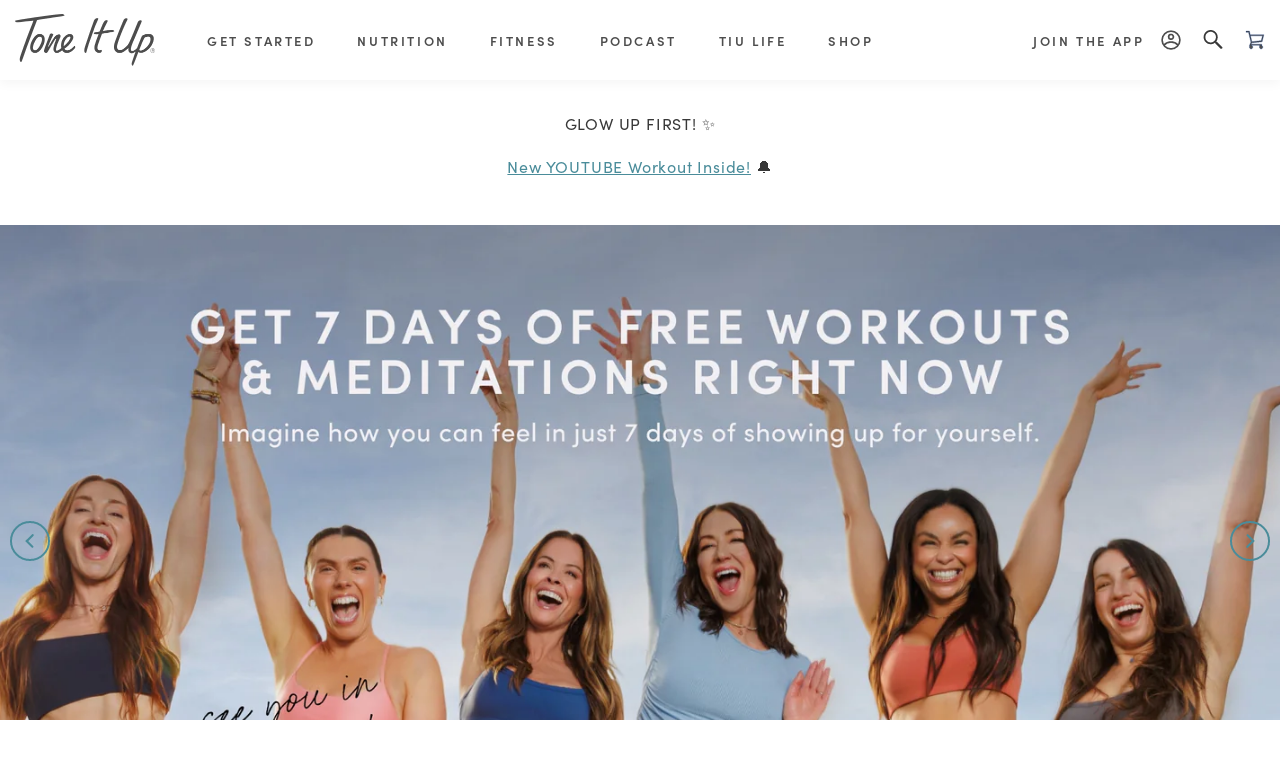

--- FILE ---
content_type: text/html; charset=utf-8
request_url: https://my.toneitup.com/
body_size: 36508
content:


















<!doctype html>
<!--[if IE 9]> <html class="ie9 no-js supports-no-cookies" lang="en"> <![endif]-->
<!--[if (gt IE 9)|!(IE)]><!--> <html class="no-js supports-no-cookies" lang="en"> <!--<![endif]-->
<head>
  <script async src="https://pagead2.googlesyndication.com/pagead/js/adsbygoogle.js?client=ca-pub-4868183204642952"
     crossorigin="anonymous"></script>
  <meta property="og:image" content="https://cdn.shopify.com/s/files/1/0220/1048/files/Tezza-5491.jpg?v=1741215211" />
  <meta charset="utf-8">
  <meta http-equiv="X-UA-Compatible" content="IE=edge">
  <meta name="viewport" content="width=device-width,initial-scale=1">
  <link rel="canonical" href="https://my.toneitup.com/">

  <!-- Preconnect -->
  <link rel="preconnect" href="//use.typekit.net">
  <link rel="preconnect" href="//cdn.shopify.com">
  <link rel="preconnect" href="//ajax.googleapis.com">
  <link rel="preconnect" href="//static.afterpay.com">
  <link rel="preconnect" href="//cdn-widgetsrepository.yotpo.com">
  <link rel="preconnect" href="//auth.lrcontent.com">
  <link rel="preconnect" href="//cdnjs.cloudflare.com">
  <link rel="preconnect" href="//in.hotjar.com">

  <!-- Preload -->
  <link rel="preload" href="https://use.typekit.net/qhw7gam.css" as="style" >
  <link rel="preload" href="//my.toneitup.com/cdn/shop/t/139/assets/styles.min.css" as="style">
  <link rel="preload" href="//my.toneitup.com/cdn/shop/t/139/assets/rag-custom-form.css" as="style">
  <link rel="preload" href="//my.toneitup.com/cdn/shop/t/139/assets/lr-raas-style.css" as="style">

  
    <link rel="apple-touch-icon" sizes="180x180" href="//my.toneitup.com/cdn/shop/files/TIU-Heart-32x32_180x180.png?v=1613515585">
    <link rel="icon" type="image/png" sizes="32x32" href="//my.toneitup.com/cdn/shop/files/TIU-Heart-32x32_32x32.png?v=1613515585">
    <link rel="icon" type="image/png" sizes="16x16" href="//my.toneitup.com/cdn/shop/files/TIU-Heart-32x32_16x16.png?v=1613515585">
  

  
  <title>
    Tone It Up | For Women, By Women - Nutrition Products &amp; Workouts
    
    
    
  </title>

  
    <meta name="description" content="Designed for women, TIU offers delicious, clean protein powders, snacks, nutrition plans &amp; apparel. Read Protein Powders &amp; Snacks, Nutrition &amp; Fitness apparel here.">
  

  
<meta property="og:site_name" content="Tone It Up">
<meta property="og:url" content="https://my.toneitup.com/">
<meta property="og:title" content="Tone It Up | For Women, By Women - Nutrition Products &amp; Workouts">
<meta property="og:type" content="website">
<meta property="og:description" content="Designed for women, TIU offers delicious, clean protein powders, snacks, nutrition plans &amp; apparel. Read Protein Powders &amp; Snacks, Nutrition &amp; Fitness apparel here.">


<meta name="twitter:site" content="@toneitup">
<meta name="twitter:card" content="summary_large_image">
<meta name="twitter:title" content="Tone It Up | For Women, By Women - Nutrition Products &amp; Workouts">
<meta name="twitter:description" content="Designed for women, TIU offers delicious, clean protein powders, snacks, nutrition plans &amp; apparel. Read Protein Powders &amp; Snacks, Nutrition &amp; Fitness apparel here.">



  
  
    <meta property="og:image" content="http://my.toneitup.com/cdn/shop/files/2025_05_TUTH_Fitness_Page_Hover_Image_600x400_65413ae2-a4ed-46a8-aad4-b623076fd22e_1200x.jpg?v=1716225362" />
    <meta property="og:image:secure_url" content="https://my.toneitup.com/cdn/shop/files/2025_05_TUTH_Fitness_Page_Hover_Image_600x400_65413ae2-a4ed-46a8-aad4-b623076fd22e_1200x.jpg?v=1716225362" />
  

  
  
    <meta property="og:image" content="http://my.toneitup.com/cdn/shop/files/community_mobile_1200x.png?v=1715650399" />
    <meta property="og:image:secure_url" content="https://my.toneitup.com/cdn/shop/files/community_mobile_1200x.png?v=1715650399" />
  

  
  
    <meta property="og:image" content="http://my.toneitup.com/cdn/shop/files/2021_04_Tone_It_Up_App_Landing_Page_24_L_1200x.jpg?v=1617493163" />
    <meta property="og:image:secure_url" content="https://my.toneitup.com/cdn/shop/files/2021_04_Tone_It_Up_App_Landing_Page_24_L_1200x.jpg?v=1617493163" />
  



  <link rel="stylesheet" href="https://use.typekit.net/qhw7gam.css" type="text/css" media="all">

  <link rel="stylesheet" href="https://cdnjs.cloudflare.com/ajax/libs/plyr/3.7.2/plyr.min.css" />

  <link href="//my.toneitup.com/cdn/shop/t/139/assets/styles.min.css" rel="stylesheet" type="text/css" media="all" />
  <link href="//my.toneitup.com/cdn/shop/t/139/assets/rag-custom-form.css" rel="stylesheet" type="text/css" media="all" />
  <link href="//my.toneitup.com/cdn/shop/t/139/assets/lr-raas-style.css" rel="stylesheet" type="text/css" media="all" />
  <link href="//my.toneitup.com/cdn/shop/t/139/assets/custom.css?v=146740716354091359521766075407" rel="stylesheet" type="text/css" media="all" />

  <script>
    document.documentElement.className = document.documentElement.className.replace('no-js', 'js');

    window.theme = {
      strings: {
        addToCart: "Add to Cart",
        soldOut: "Sold Out",
        unavailable: "Unavailable",
        adding: "Adding..."
      },
      moneyFormat: "${{amount}}",
      loadScript: function(url, callback, async=true){
        var script = document.createElement("script");
        script.type = "text/javascript";
        if (async) {
          script.async = true;
        }

        if (script.readyState) {  //IE
          script.onreadystatechange = function(){
          if (script.readyState == "loaded" || script.readyState == "complete") {
              script.onreadystatechange = null;
              if (callback) {
                callback();
              }
            }
          };
        } else {  //Others
          script.onload = function() {
            if (callback) {
              callback();
            }
          };
        }

        script.src = url;
        document.getElementsByTagName("head")[0].appendChild(script);
      }
    };

  
    window.yotpoConfig = {
      appKey: 'CyIHPUJpfCdKJveXjT2wCcEcwwX9RKN1Dc8ogXhD'
    };
  
  </script>



  
  <script defer>window.performance && window.performance.mark && window.performance.mark('shopify.content_for_header.start');</script><meta name="google-site-verification" content="vdci8thIjW-z7hCBtUScE1yqO2iRxbUh73ffMeeB-6c">
<meta name="facebook-domain-verification" content="5m97ksgzchb2jab4umaetcp388tus8">
<meta id="shopify-digital-wallet" name="shopify-digital-wallet" content="/2201048/digital_wallets/dialog">
<meta name="shopify-checkout-api-token" content="6d3a2cd96ef37127c3d5b600dfd24686">
<meta id="in-context-paypal-metadata" data-shop-id="2201048" data-venmo-supported="true" data-environment="production" data-locale="en_US" data-paypal-v4="true" data-currency="USD">
<script defer async="async" src="/checkouts/internal/preloads.js?locale=en-US"></script>
<link rel="preconnect" href="https://shop.app" crossorigin="anonymous">
<script defer async="async" src="https://shop.app/checkouts/internal/preloads.js?locale=en-US&shop_id=2201048" crossorigin="anonymous"></script>
<script defer id="apple-pay-shop-capabilities" type="application/json">{"shopId":2201048,"countryCode":"US","currencyCode":"USD","merchantCapabilities":["supports3DS"],"merchantId":"gid:\/\/shopify\/Shop\/2201048","merchantName":"Tone It Up","requiredBillingContactFields":["postalAddress","email","phone"],"requiredShippingContactFields":["postalAddress","email","phone"],"shippingType":"shipping","supportedNetworks":["visa","masterCard","amex","discover","elo","jcb"],"total":{"type":"pending","label":"Tone It Up","amount":"1.00"},"shopifyPaymentsEnabled":true,"supportsSubscriptions":true}</script>
<script defer id="shopify-features" type="application/json">{"accessToken":"6d3a2cd96ef37127c3d5b600dfd24686","betas":["rich-media-storefront-analytics"],"domain":"my.toneitup.com","predictiveSearch":true,"shopId":2201048,"locale":"en"}</script>
<script defer>var Shopify = Shopify || {};
Shopify.shop = "tone-it-up.myshopify.com";
Shopify.locale = "en";
Shopify.currency = {"active":"USD","rate":"1.0"};
Shopify.country = "US";
Shopify.theme = {"name":"Main Theme - Github","id":137424830656,"schema_name":"Tone It Up","schema_version":"1.2.4","theme_store_id":null,"role":"main"};
Shopify.theme.handle = "null";
Shopify.theme.style = {"id":null,"handle":null};
Shopify.cdnHost = "my.toneitup.com/cdn";
Shopify.routes = Shopify.routes || {};
Shopify.routes.root = "/";</script>
<script defer type="module">!function(o){(o.Shopify=o.Shopify||{}).modules=!0}(window);</script>
<script defer>!function(o){function n(){var o=[];function n(){o.push(Array.prototype.slice.apply(arguments))}return n.q=o,n}var t=o.Shopify=o.Shopify||{};t.loadFeatures=n(),t.autoloadFeatures=n()}(window);</script>
<script defer>
  window.ShopifyPay = window.ShopifyPay || {};
  window.ShopifyPay.apiHost = "shop.app\/pay";
  window.ShopifyPay.redirectState = null;
</script>
<script defer id="shop-js-analytics" type="application/json">{"pageType":"index"}</script>
<script defer defer="defer" async type="module" src="//my.toneitup.com/cdn/shopifycloud/shop-js/modules/v2/client.init-shop-cart-sync_BT-GjEfc.en.esm.js"></script>
<script defer defer="defer" async type="module" src="//my.toneitup.com/cdn/shopifycloud/shop-js/modules/v2/chunk.common_D58fp_Oc.esm.js"></script>
<script defer defer="defer" async type="module" src="//my.toneitup.com/cdn/shopifycloud/shop-js/modules/v2/chunk.modal_xMitdFEc.esm.js"></script>
<script defer type="module">
  await import("//my.toneitup.com/cdn/shopifycloud/shop-js/modules/v2/client.init-shop-cart-sync_BT-GjEfc.en.esm.js");
await import("//my.toneitup.com/cdn/shopifycloud/shop-js/modules/v2/chunk.common_D58fp_Oc.esm.js");
await import("//my.toneitup.com/cdn/shopifycloud/shop-js/modules/v2/chunk.modal_xMitdFEc.esm.js");

  window.Shopify.SignInWithShop?.initShopCartSync?.({"fedCMEnabled":true,"windoidEnabled":true});

</script>
<script defer>
  window.Shopify = window.Shopify || {};
  if (!window.Shopify.featureAssets) window.Shopify.featureAssets = {};
  window.Shopify.featureAssets['shop-js'] = {"shop-cart-sync":["modules/v2/client.shop-cart-sync_DZOKe7Ll.en.esm.js","modules/v2/chunk.common_D58fp_Oc.esm.js","modules/v2/chunk.modal_xMitdFEc.esm.js"],"init-fed-cm":["modules/v2/client.init-fed-cm_B6oLuCjv.en.esm.js","modules/v2/chunk.common_D58fp_Oc.esm.js","modules/v2/chunk.modal_xMitdFEc.esm.js"],"shop-cash-offers":["modules/v2/client.shop-cash-offers_D2sdYoxE.en.esm.js","modules/v2/chunk.common_D58fp_Oc.esm.js","modules/v2/chunk.modal_xMitdFEc.esm.js"],"shop-login-button":["modules/v2/client.shop-login-button_QeVjl5Y3.en.esm.js","modules/v2/chunk.common_D58fp_Oc.esm.js","modules/v2/chunk.modal_xMitdFEc.esm.js"],"pay-button":["modules/v2/client.pay-button_DXTOsIq6.en.esm.js","modules/v2/chunk.common_D58fp_Oc.esm.js","modules/v2/chunk.modal_xMitdFEc.esm.js"],"shop-button":["modules/v2/client.shop-button_DQZHx9pm.en.esm.js","modules/v2/chunk.common_D58fp_Oc.esm.js","modules/v2/chunk.modal_xMitdFEc.esm.js"],"avatar":["modules/v2/client.avatar_BTnouDA3.en.esm.js"],"init-windoid":["modules/v2/client.init-windoid_CR1B-cfM.en.esm.js","modules/v2/chunk.common_D58fp_Oc.esm.js","modules/v2/chunk.modal_xMitdFEc.esm.js"],"init-shop-for-new-customer-accounts":["modules/v2/client.init-shop-for-new-customer-accounts_C_vY_xzh.en.esm.js","modules/v2/client.shop-login-button_QeVjl5Y3.en.esm.js","modules/v2/chunk.common_D58fp_Oc.esm.js","modules/v2/chunk.modal_xMitdFEc.esm.js"],"init-shop-email-lookup-coordinator":["modules/v2/client.init-shop-email-lookup-coordinator_BI7n9ZSv.en.esm.js","modules/v2/chunk.common_D58fp_Oc.esm.js","modules/v2/chunk.modal_xMitdFEc.esm.js"],"init-shop-cart-sync":["modules/v2/client.init-shop-cart-sync_BT-GjEfc.en.esm.js","modules/v2/chunk.common_D58fp_Oc.esm.js","modules/v2/chunk.modal_xMitdFEc.esm.js"],"shop-toast-manager":["modules/v2/client.shop-toast-manager_DiYdP3xc.en.esm.js","modules/v2/chunk.common_D58fp_Oc.esm.js","modules/v2/chunk.modal_xMitdFEc.esm.js"],"init-customer-accounts":["modules/v2/client.init-customer-accounts_D9ZNqS-Q.en.esm.js","modules/v2/client.shop-login-button_QeVjl5Y3.en.esm.js","modules/v2/chunk.common_D58fp_Oc.esm.js","modules/v2/chunk.modal_xMitdFEc.esm.js"],"init-customer-accounts-sign-up":["modules/v2/client.init-customer-accounts-sign-up_iGw4briv.en.esm.js","modules/v2/client.shop-login-button_QeVjl5Y3.en.esm.js","modules/v2/chunk.common_D58fp_Oc.esm.js","modules/v2/chunk.modal_xMitdFEc.esm.js"],"shop-follow-button":["modules/v2/client.shop-follow-button_CqMgW2wH.en.esm.js","modules/v2/chunk.common_D58fp_Oc.esm.js","modules/v2/chunk.modal_xMitdFEc.esm.js"],"checkout-modal":["modules/v2/client.checkout-modal_xHeaAweL.en.esm.js","modules/v2/chunk.common_D58fp_Oc.esm.js","modules/v2/chunk.modal_xMitdFEc.esm.js"],"shop-login":["modules/v2/client.shop-login_D91U-Q7h.en.esm.js","modules/v2/chunk.common_D58fp_Oc.esm.js","modules/v2/chunk.modal_xMitdFEc.esm.js"],"lead-capture":["modules/v2/client.lead-capture_BJmE1dJe.en.esm.js","modules/v2/chunk.common_D58fp_Oc.esm.js","modules/v2/chunk.modal_xMitdFEc.esm.js"],"payment-terms":["modules/v2/client.payment-terms_Ci9AEqFq.en.esm.js","modules/v2/chunk.common_D58fp_Oc.esm.js","modules/v2/chunk.modal_xMitdFEc.esm.js"]};
</script>
<script defer>(function() {
  var isLoaded = false;
  function asyncLoad() {
    if (isLoaded) return;
    isLoaded = true;
    var urls = ["https:\/\/dfjp7gc2z6ooe.cloudfront.net\/assets\/sky_pilot_v3.js?shop=tone-it-up.myshopify.com","https:\/\/motivate.shopapps.site\/motivator.php?shop=tone-it-up.myshopify.com","https:\/\/formbuilder.hulkapps.com\/skeletopapp.js?shop=tone-it-up.myshopify.com","https:\/\/affiliatepluginintegration.cj.com\/getPluginJS?shop=tone-it-up.myshopify.com","https:\/\/scripttags.jst.ai\/shopify_justuno_2201048_b200c490-cf42-11ee-8f51-e1ef0d5ff12a.js?shop=tone-it-up.myshopify.com","https:\/\/static.shareasale.com\/json\/shopify\/shareasale-tracking.js?sasmid=159635\u0026ssmtid=19038\u0026shop=tone-it-up.myshopify.com","https:\/\/na.shgcdn3.com\/pixel-collector.js?shop=tone-it-up.myshopify.com","https:\/\/static.rechargecdn.com\/assets\/js\/widget.min.js?shop=tone-it-up.myshopify.com","https:\/\/d26ky332zktp97.cloudfront.net\/shops\/2MSqfkgez57HmPFBk\/colibrius-m.js?shop=tone-it-up.myshopify.com"];
    for (var i = 0; i < urls.length; i++) {
      var s = document.createElement('script');
      s.type = 'text/javascript';
      s.async = true;
      s.src = urls[i];
      var x = document.getElementsByTagName('script')[0];
      x.parentNode.insertBefore(s, x);
    }
  };
  if(window.attachEvent) {
    window.attachEvent('onload', asyncLoad);
  } else {
    window.addEventListener('load', asyncLoad, false);
  }
})();</script>
<script defer id="__st">var __st={"a":2201048,"offset":-21600,"reqid":"fb07aac7-e96c-40d9-88a2-26d60a0848e7-1769087402","pageurl":"my.toneitup.com\/","u":"4591f5b030a1","p":"home"};</script>
<script defer>window.ShopifyPaypalV4VisibilityTracking = true;</script>
<script defer id="captcha-bootstrap">!function(){'use strict';const t='contact',e='account',n='new_comment',o=[[t,t],['blogs',n],['comments',n],[t,'customer']],c=[[e,'customer_login'],[e,'guest_login'],[e,'recover_customer_password'],[e,'create_customer']],r=t=>t.map((([t,e])=>`form[action*='/${t}']:not([data-nocaptcha='true']) input[name='form_type'][value='${e}']`)).join(','),a=t=>()=>t?[...document.querySelectorAll(t)].map((t=>t.form)):[];function s(){const t=[...o],e=r(t);return a(e)}const i='password',u='form_key',d=['recaptcha-v3-token','g-recaptcha-response','h-captcha-response',i],f=()=>{try{return window.sessionStorage}catch{return}},m='__shopify_v',_=t=>t.elements[u];function p(t,e,n=!1){try{const o=window.sessionStorage,c=JSON.parse(o.getItem(e)),{data:r}=function(t){const{data:e,action:n}=t;return t[m]||n?{data:e,action:n}:{data:t,action:n}}(c);for(const[e,n]of Object.entries(r))t.elements[e]&&(t.elements[e].value=n);n&&o.removeItem(e)}catch(o){console.error('form repopulation failed',{error:o})}}const l='form_type',E='cptcha';function T(t){t.dataset[E]=!0}const w=window,h=w.document,L='Shopify',v='ce_forms',y='captcha';let A=!1;((t,e)=>{const n=(g='f06e6c50-85a8-45c8-87d0-21a2b65856fe',I='https://cdn.shopify.com/shopifycloud/storefront-forms-hcaptcha/ce_storefront_forms_captcha_hcaptcha.v1.5.2.iife.js',D={infoText:'Protected by hCaptcha',privacyText:'Privacy',termsText:'Terms'},(t,e,n)=>{const o=w[L][v],c=o.bindForm;if(c)return c(t,g,e,D).then(n);var r;o.q.push([[t,g,e,D],n]),r=I,A||(h.body.append(Object.assign(h.createElement('script'),{id:'captcha-provider',async:!0,src:r})),A=!0)});var g,I,D;w[L]=w[L]||{},w[L][v]=w[L][v]||{},w[L][v].q=[],w[L][y]=w[L][y]||{},w[L][y].protect=function(t,e){n(t,void 0,e),T(t)},Object.freeze(w[L][y]),function(t,e,n,w,h,L){const[v,y,A,g]=function(t,e,n){const i=e?o:[],u=t?c:[],d=[...i,...u],f=r(d),m=r(i),_=r(d.filter((([t,e])=>n.includes(e))));return[a(f),a(m),a(_),s()]}(w,h,L),I=t=>{const e=t.target;return e instanceof HTMLFormElement?e:e&&e.form},D=t=>v().includes(t);t.addEventListener('submit',(t=>{const e=I(t);if(!e)return;const n=D(e)&&!e.dataset.hcaptchaBound&&!e.dataset.recaptchaBound,o=_(e),c=g().includes(e)&&(!o||!o.value);(n||c)&&t.preventDefault(),c&&!n&&(function(t){try{if(!f())return;!function(t){const e=f();if(!e)return;const n=_(t);if(!n)return;const o=n.value;o&&e.removeItem(o)}(t);const e=Array.from(Array(32),(()=>Math.random().toString(36)[2])).join('');!function(t,e){_(t)||t.append(Object.assign(document.createElement('input'),{type:'hidden',name:u})),t.elements[u].value=e}(t,e),function(t,e){const n=f();if(!n)return;const o=[...t.querySelectorAll(`input[type='${i}']`)].map((({name:t})=>t)),c=[...d,...o],r={};for(const[a,s]of new FormData(t).entries())c.includes(a)||(r[a]=s);n.setItem(e,JSON.stringify({[m]:1,action:t.action,data:r}))}(t,e)}catch(e){console.error('failed to persist form',e)}}(e),e.submit())}));const S=(t,e)=>{t&&!t.dataset[E]&&(n(t,e.some((e=>e===t))),T(t))};for(const o of['focusin','change'])t.addEventListener(o,(t=>{const e=I(t);D(e)&&S(e,y())}));const B=e.get('form_key'),M=e.get(l),P=B&&M;t.addEventListener('DOMContentLoaded',(()=>{const t=y();if(P)for(const e of t)e.elements[l].value===M&&p(e,B);[...new Set([...A(),...v().filter((t=>'true'===t.dataset.shopifyCaptcha))])].forEach((e=>S(e,t)))}))}(h,new URLSearchParams(w.location.search),n,t,e,['guest_login'])})(!0,!0)}();</script>
<script integrity="sha256-4kQ18oKyAcykRKYeNunJcIwy7WH5gtpwJnB7kiuLZ1E=" data-source-attribution="shopify.loadfeatures" defer="defer" src="//my.toneitup.com/cdn/shopifycloud/storefront/assets/storefront/load_feature-a0a9edcb.js" crossorigin="anonymous"></script>
<script defer crossorigin="anonymous" defer="defer" src="//my.toneitup.com/cdn/shopifycloud/storefront/assets/shopify_pay/storefront-65b4c6d7.js?v=20250812"></script>
<script defer data-source-attribution="shopify.dynamic_checkout.dynamic.init">var Shopify=Shopify||{};Shopify.PaymentButton=Shopify.PaymentButton||{isStorefrontPortableWallets:!0,init:function(){window.Shopify.PaymentButton.init=function(){};var t=document.createElement("script");t.src="https://my.toneitup.com/cdn/shopifycloud/portable-wallets/latest/portable-wallets.en.js",t.type="module",document.head.appendChild(t)}};
</script>
<script defer data-source-attribution="shopify.dynamic_checkout.buyer_consent">
  function portableWalletsHideBuyerConsent(e){var t=document.getElementById("shopify-buyer-consent"),n=document.getElementById("shopify-subscription-policy-button");t&&n&&(t.classList.add("hidden"),t.setAttribute("aria-hidden","true"),n.removeEventListener("click",e))}function portableWalletsShowBuyerConsent(e){var t=document.getElementById("shopify-buyer-consent"),n=document.getElementById("shopify-subscription-policy-button");t&&n&&(t.classList.remove("hidden"),t.removeAttribute("aria-hidden"),n.addEventListener("click",e))}window.Shopify?.PaymentButton&&(window.Shopify.PaymentButton.hideBuyerConsent=portableWalletsHideBuyerConsent,window.Shopify.PaymentButton.showBuyerConsent=portableWalletsShowBuyerConsent);
</script>
<script defer data-source-attribution="shopify.dynamic_checkout.cart.bootstrap">document.addEventListener("DOMContentLoaded",(function(){function t(){return document.querySelector("shopify-accelerated-checkout-cart, shopify-accelerated-checkout")}if(t())Shopify.PaymentButton.init();else{new MutationObserver((function(e,n){t()&&(Shopify.PaymentButton.init(),n.disconnect())})).observe(document.body,{childList:!0,subtree:!0})}}));
</script>
<link id="shopify-accelerated-checkout-styles" rel="stylesheet" media="screen" href="https://my.toneitup.com/cdn/shopifycloud/portable-wallets/latest/accelerated-checkout-backwards-compat.css" crossorigin="anonymous">
<style id="shopify-accelerated-checkout-cart">
        #shopify-buyer-consent {
  margin-top: 1em;
  display: inline-block;
  width: 100%;
}

#shopify-buyer-consent.hidden {
  display: none;
}

#shopify-subscription-policy-button {
  background: none;
  border: none;
  padding: 0;
  text-decoration: underline;
  font-size: inherit;
  cursor: pointer;
}

#shopify-subscription-policy-button::before {
  box-shadow: none;
}

      </style>

<script defer>window.performance && window.performance.mark && window.performance.mark('shopify.content_for_header.end');</script>
  





  <script defer type="text/javascript">
    
      window.__shgMoneyFormat = window.__shgMoneyFormat || {"USD":{"currency":"USD","currency_symbol":"$","currency_symbol_location":"left","decimal_places":2,"decimal_separator":".","thousands_separator":","}};
    
    window.__shgCurrentCurrencyCode = window.__shgCurrentCurrencyCode || {
      currency: "USD",
      currency_symbol: "$",
      decimal_separator: ".",
      thousands_separator: ",",
      decimal_places: 2,
      currency_symbol_location: "left"
    };
  </script>





  



<script src="//auth.lrcontent.com/v2/js/LoginRadiusV2.js" type="text/javascript"></script>


<script type="text/javascript">
  var raasoption = {};
  raasoption.apiKey = "e8b68b31-a906-4ea2-8900-82d0b83f02b9";
  raasoption.appName = "toneitup";
  raasoption.hashTemplate = true;
  raasoption.v2RecaptchaSiteKey = "6LfDuRUUAAAAAIHHTSXhVyo5W8KUQWFZLOVjJj0z";
  raasoption.verificationUrl = window.location;
  raasoption.resetPasswordUrl = window.location;
  raasoption.sociallogin = true;
  var LRObject = new LoginRadiusV2(raasoption);
  var lrshopifystore = "toneitup";
</script>

<script src="//my.toneitup.com/cdn/shop/t/139/assets/raas-settings.js?v=107073128724275143241722368531" defer></script>







  
  
  <script type="text/javascript" defer>
    window.theme.loadScript("//js.klevu.com/klevu-js-v2/2.3.2/klevu_debug.js", function() {
      window.theme.loadScript("//my.toneitup.com/cdn/shop/t/139/assets/klevu-settings.js?v=4175417336257648821722368567");
      window.theme.loadScript("//my.toneitup.com/cdn/shop/t/139/assets/klevu-quick.js?v=173486813504244526741722368530");
    });
  </script>
  
  
  
  

  
  <script type="template/klevu" id="klevuQuickTemplateBase">
  <div class="klevu-qs__wrap container-fluid">
    <div class="klevu-qs row flex-lg-row-reverse">
      
      <!-- 'Sidebar' Column - Autcomplete Suggestions & Collections -->
      <div class="klevu-qs-col klevu-qs-col--sidebar col-lg-5">
        
        <!-- Suggestions - Auto complete -->
        <%=helper.render('klevuQuickAutoSuggestions',scope) %>
        
        <!-- Suggestions - Category/Collections -->
        <%=helper.render('klevuQuickCategorySuggestions',scope) %>

      </div>

      <!-- 'Main' Column - Search results render here -->
      <div class="klevu-qs-col klevu-qs-col--main col-lg-7">

        <% 
          var productResults = (data.query.productList && data.query.productList.result.length > 0);
          var pageResults =  (data.query.pagesList && data.query.pagesList.result.length > 0)

          if(productResults || pageResults) { 
        %>

          <!-- Results - Products -->
          <%=helper.render('klevuQuickProducts',scope) %>

          <!-- Results - Content/Pages -->
          <%=helper.render('klevuQuickPages',scope) %>

        <% } else { %>

          <!-- No Results -->
          <%=helper.render('klevuQuickNoResultFound',scope) %>

        <% } %>
      </div>
      
    </div>
  </div>
</script>

  <script type="template/klevu" id="klevuQuickAutoSuggestions">
  <% if(data.suggestions.autosuggestion) { %>
    <% if(data.suggestions.autosuggestion.length> 0 ) { %>
      <!-- Suggestions Block - Autocomplete Terms -->
      <div class="klevu-qs-suggestions klevu-qs-suggestions--autocomplete">
        
        <!-- Subheading -->
        <h5 class="klevu-qs__subheading small small--eyebrow"> <%=helper.translate("Suggestions")%></h5>
        
        <!-- Suggestions List -->
        <ul class="klevu-qs-suggestions__list">
          <% helper.each(data.suggestions.autosuggestion,function(key,suggestion){ %>
            <li class="klevu-qs-suggestions__list-item">
              <a 
                target="_self" 
                href="<%=helper.buildUrl(data.settings.landingUrl, 'q' , helper.stripHtml(suggestion.suggest))%>" 
                data-content="<%=helper.stripHtml(suggestion.suggest) %>" 
                class="klevu-track-click"
              > 
                <%=suggestion.suggest %> 
              </a>
            </li>
          <% }); %>
        </ul>
      </div>
    <% } %>
  <% } %>
</script>

  <script type="template/klevu" id="klevuQuickPageSuggestions">
  <% if(data.query.cmsCompressed) { %>
    <% if(data.query.cmsCompressed.result.length > 0 ){ %>
      <div class="klevu-qs-suggestions klevu-qs-suggestions--pages">
        
        <!-- Subheading -->
        <h5 class="klevu-qs-subheading small small--eyebrow">
          <%=helper.translate("Pages")%>
        </h5>
        
        <!-- Page Suggestions List -->
        <ul class="klevu-qs-suggestions__list">
          <% helper.each(data.query.cmsCompressed.result,function(key,cms){ %>
            <li class="klevu-qs-suggestions__list-item">
              <a 
                target="_self" 
                href="<%=cms.url%>" 
                class="klevu-track-click" 
                data-url="<%=cms.url%>" 
                data-name="<%=cms.name%>"
              >
                <%=cms.name%>
              </a>
            </li>
          <% }); %>
        </ul>
      </div>
    <% } %>
  <% } %>
</script>

  <script type="template/klevu" id="klevuQuickCategorySuggestions">
  <% if(data.query.categoryCompressed) { %>
    <% if(data.query.categoryCompressed.result.length > 0 ){ %>
      <!-- Suggestions Block - Categories/Collections -->
      <div class="klevu-qs-suggestions klevu-qs-suggestions--collections">
        
        <!-- Subheading -->
       <h5 class="klevu-qs-subheading small small--eyebrow">
          <%=helper.translate("Category")%>
       </h5>

        <!-- Suggestions List -->
        <ul class="klevu-qs-suggestions__list">
          <% helper.each(data.query.categoryCompressed.result,function(key,category){ %>
            <li class="klevu-qs-suggestions__list-item">
              <a 
                target="_self" href="<%=category.url%>" 
                class="klevu-track-click" 
                data-url="<%=category.url%>" 
                data-name="<%=category.name%>" 
              >
                <%=category.name%>
              </a>
            </li>
          <% }); %>
        </ul>
      </div>
    <% } %>
  <% } %>
</script>

  <script type="template/klevu" id="klevuQuickProducts">
  <% if(data.query.productList && data.query.productList.result.length > 0) { %>

    <!-- Results block -->
    <div class="klevu-qs-results klevu-qs-results--products">
      
      <!-- Results - Header -->
      <div class="d-flex justify-content-between align-items-center mb-2">
        
        <!-- Subheading -->
        <h5 class="klevu-qs__subheading small small--eyebrow mb-0">
          <%=helper.translate("Products")%>
        </h5>
        
        <!-- View all link -->
        <a href="<%=helper.buildUrl(data.settings.landingUrl,'q',helper.stripHtml(data.settings.term))%>" target="_parent" class="klevu-qs__view-all-link">
          <%=helper.translate("View All")%>
        </a>

      </div>

      <!-- Results - List -->
      <div data-section="productList">
        <ul class="klevu-qs-results__list">
          <% helper.each(data.query.productList.result,function(key,product){ %>
            <li class="klevu-qs-results__list-item" data-id="<%=dataLocal.id%>">
              <%=helper.render('klevuQuickProductBlock',scope,data,product) %>
            </li>
          <% }); %>
        </ul>
      </div>

    </div>
  <% } %>
</script>

  <script type="template/klevu" id="klevuQuickProductBlock">
  <a 
    target="_self" 
    href="<%=dataLocal.url%>" 
    data-id="<%=dataLocal.id%>"  
    class="klevu-qs-product trackProductClick"
  >
    <!-- Product Image -->
    <div class="klevu-qs-product__image-wrap frame frame--3x4">
      <div class="klevuQuickDiscountBadge">
        <strong><%=dataLocal.stickyLabelHead%></strong>
      </div>
      <img src="<%=dataLocal.image%>" alt="<%=dataLocal.name%>" />
    </div>

    <!-- Product Info (Title, Price, Etc) -->
    <div class="klevu-qs-product__info">  
      
      <!-- Title -->
      <div class="klevu-qs-product__title">
        <%=dataLocal.name%>
      </div>
      
      <!-- Description -->
      <div class="klevu-qs-product__desc">
        <%=dataLocal.summaryAttribute%>
        <span><%=dataLocal.stickyLabelText%></span>
      </div>

      <!-- Price -->
      <div class="klevu-qs-product__price">
        <% if(dataLocal.ondiscount && dataLocal.ondiscount == "true") { %>
          <% if(dataLocal.salePrice ) { %>
            <span class="klevuQuickSalePrice klevuQuickSpecialPrice">
              <%=helper.processCurrency(dataLocal.currency,parseFloat(dataLocal.salePrice))%>
            </span>
          <% } %>
          <% if(dataLocal.price) { %>
            <span class="klevuQuickOrigPrice"><%=helper.translate("Original price %s",helper.processCurrency(dataLocal.currency,parseFloat(dataLocal.price)))%></span>
          <% } %>
        <% } else { %>
          <% if(dataLocal.salePrice ) { %>
            <span class="klevuQuickSalePrice">
              <span class="klevuQuickPriceGreyText"></span>
              <%=helper.processCurrency(dataLocal.currency,parseFloat(dataLocal.salePrice))%>
            </span>
          <% } %>
        <% } %>
      </div>
    </div>
  </a>
</script>

  <script type="template/klevu" id="klevuQuickPages">
  <% if(data.query.pagesList && data.query.pagesList.result.length > 0 ) { %>
    <!-- Results Block -->
    <div class="klevu-qs-results klevu-qs-results--pages">
      
      <!-- Results - Header -->
      <div class="d-flex justify-content-between align-items-center mb-3">
        <!-- Subheading -->
        <h5 class="klevu-qs__subheading small small--eyebrow mb-0">
          <%=helper.translate("Content")%>
        </h5>
        
        <!-- View all link -->
        <a href="<%=helper.buildUrl(data.settings.landingUrl,'q',helper.stripHtml(data.settings.term))%>" target="_parent" class="klevu-qs__view-all-link">
          <%=helper.translate("View All")%>
        </a>
      </div>

      <div data-section="pageList" id="pageList">
        <!-- Results - List -->
        <ul class="klevu-qs-results__list">
          <% helper.each(data.query.pagesList.result,function(key,page){ %>
            <li class="klevuPage klevu-qs-results__list-item" data-id="<%=dataLocal.id%>">
              <%=helper.render('klevuQuickPageBlock',scope,data,page) %>
            </li>
          <% }); %>
        </ul>
      </div>

    </div>
  <% } %>
</script>

  <script>
  var previewInfo = {};
  
    var p_title = "Mobile - App landing page";
    previewInfo[p_title] = "https://cdn.accentuate.io/2201048/1664480436321/page_preview.jpg?v=1664480436322";
  
    var p_title = "TXTSAVE15 Subscribe Page";
    previewInfo[p_title] = "https://cdn.accentuate.io/2201048/1664480543952/page_preview1.jpg?v=1664480543952";
  
  
</script>

<script type="template/klevu" id="klevuQuickPageBlock">
  <div data-id="<%=dataLocal.id%>"  class="klevu-qs-page">
    <%
      console.log("Here", dataLocal);
      console.log(previewInfo);
    %>      

    <!-- Image -->
    <div data-xxx="pcs" class="klevu-qs-page__image-wrap frame frame--4x3 <% if(!dataLocal.image) { %>klevu-qs-page__image-wrap--no-image<% } %>">
      <% if(dataLocal.image) { %>
        <img
          src="<%=dataLocal.image%>" 
          alt="<%=dataLocal.name%>" 
        />
      <% } else { %>
        <% var title = dataLocal.name;
          if(previewInfo[title]) {
        %>
          <img
            src="<%=previewInfo[title]%>" 
            alt="<%=dataLocal.name%>" 
          />
        <% } else { %>
        <span><%=helper.translate("No Image Available")%></span>
        <% } %>
      <% } %>
    </div>

    <!-- Info -->
    <div class="klevu-qs-page__info">

      <!-- Eyebrow (Page Category) -->
      <div class="klevu-qs-page__eyebrow small small--eyebrow">

      </div>

      <!-- Title -->
      <div class="klevu-qs-page__title">
        <%=dataLocal.name%>
      </div>

      <!-- Read More Link -->
      <a 
        href="<%=dataLocal.url%>" 
        class="klevu-qs-page__read-more-link klevu-track-click" 
        data-url="<%=dataLocal.url%>" 
        data-name="<%=dataLocal.name%>"
      >
        <%=helper.translate("Read More")%>
      </a>
    </div>
  </div>
</script>

  <script type="template/klevu" id="klevuQuickNoResultFound">
  <div class="klevu-qs-results klevu-qs-results--no-results">
    <div class="klevuQuickNoResultsInner">
      <div class="klevuQuickNoResultsMessage">
        We're Sorry, no results found for '<span><%=data.settings.termOriginal%></span>'.
      </div>          
    </div>
  </div>
</script>




<!-- Global site tag (gtag.js) - Google Analytics -->
<!-- <script async src=""></script> -->
<script>
  window.dataLayer = window.dataLayer || [];
  function gtag(){dataLayer.push(arguments);}
  gtag('js', new Date());  gtag('config', 'G-5MT92H2CE7');
</script>
<!-- End Global site tag (gtag.js) - Google Analytics -->

<!-- Hotjar Tracking Code -->
<script defer>
 (function(h,o,t,j,a,r){
 h.hj=h.hj||function(){(h.hj.q=h.hj.q||[]).push(arguments)};
 h._hjSettings={hjid:2298813,hjsv:6};
 a=o.getElementsByTagName('head')[0];
 r=o.createElement('script');r.async=1;
 r.src=t+h._hjSettings.hjid+j+h._hjSettings.hjsv;
 a.appendChild(r);
 })(window,document,'https://static.hotjar.com/c/hotjar-','.js?sv=');
</script>
<!-- End Hotjar Tracking Code -->

<!-- Facebook Pixel Code -->
<script defer>
 !function(f,b,e,v,n,t,s)
 {if(f.fbq)return;n=f.fbq=function(){n.callMethod?
 n.callMethod.apply(n,arguments):n.queue.push(arguments)};
 if(!f._fbq)f._fbq=n;n.push=n;n.loaded=!0;n.version='2.0';
 n.queue=[];t=b.createElement(e);t.async=!0;
 t.src=v;s=b.getElementsByTagName(e)[0];
 s.parentNode.insertBefore(t,s)}(window, document,'script',
 'https://connect.facebook.net/en_US/fbevents.js');
 fbq('init', '3894514627261605');
 fbq('track', 'PageView');
</script>
<noscript><img height="1" width="1" style="display:none"
 src="https://www.facebook.com/tr?id=3894514627261605&ev=PageView&noscript=1"
/></noscript>
<!-- End Facebook Pixel Code -->
<!-- Tapfiliate Code -->
<script src="https://script.tapfiliate.com/tapfiliate.js" type="text/javascript" async></script>
<script type="text/javascript">
    (function(t,a,p){t.TapfiliateObject=a;t[a]=t[a]||function(){
    (t[a].q=t[a].q||[]).push(arguments)}})(window,'tap');
    tap('create', '17811-66b9a4', { integration: "shopify" });
    tap('detect');
</script>
<!-- END Tapfiliate Code -->
<!-- Google Tag Manager -->
<script>(function(w,d,s,l,i){w[l]=w[l]||[];w[l].push({'gtm.start':
new Date().getTime(),event:'gtm.js'});var f=d.getElementsByTagName(s)[0],
j=d.createElement(s),dl=l!='dataLayer'?'&l='+l:'';j.async=true;j.src=
'https://www.googletagmanager.com/gtm.js?id='+i+dl;f.parentNode.insertBefore(j,f);
})(window,document,'script','dataLayer','GTM-W3TGW3H');</script>
<!-- End Google Tag Manager -->
<!-- Start Quantcast Tag -->
<script type="text/javascript">
  window._qevents = window._qevents || [];

  (function() {
    var elem = document.createElement('script');
    elem.src = (
      document.location.protocol == "https:"
        ? "https://secure"
        : "http://edge"
    ) + ".quantserve.com/quant.js";
    elem.async = true;
    elem.type = "text/javascript";
    var scpt = document.getElementsByTagName('script')[0];
    scpt.parentNode.insertBefore(elem, scpt);
  })();
  window._qevents.push({qacct: "p-HgrhFjwxRX-mX"});
</script>
<!-- End Quantcast tag --><!-- Google tag (gtag.js) -->
<!-- <script async src="https://www.googletagmanager.com/gtag/js?id=G-NTF2EHR44E"></script>
<script>
  window.dataLayer = window.dataLayer || [];
  function gtag(){dataLayer.push(arguments);}
  gtag('js', new Date());

  gtag('config', 'G-NTF2EHR44E');
</script> -->


  <script src="http://ajax.googleapis.com/ajax/libs/jquery/1.7.2/jquery.min.js" type="text/javascript"></script>
<script>
function SHA1(msg){function rotate_left(n,s){var t4=(n<<s)|(n>>>(32-s));return t4;};function lsb_hex(val){var str='';var i;var vh;var vl;for(i=0;i<=6;i+=2){vh=(val>>>(i*4+4))&0x0f;vl=(val>>>(i*4))&0x0f;str+=vh.toString(16)+vl.toString(16);}
return str;};function cvt_hex(val){var str='';var i;var v;for(i=7;i>=0;i--){v=(val>>>(i*4))&0x0f;str+=v.toString(16);}
return str;};function Utf8Encode(string){string=string.replace(/\r\n/g,'\n');var utftext='';for(var n=0;n<string.length;n++){var c=string.charCodeAt(n);if(c<128){utftext+=String.fromCharCode(c);}
else if((c>127)&&(c<2048)){utftext+=String.fromCharCode((c>>6)|192);utftext+=String.fromCharCode((c&63)|128);}
else{utftext+=String.fromCharCode((c>>12)|224);utftext+=String.fromCharCode(((c>>6)&63)|128);utftext+=String.fromCharCode((c&63)|128);}}
return utftext;};var blockstart;var i,j;var W=new Array(80);var H0=0x67452301;var H1=0xEFCDAB89;var H2=0x98BADCFE;var H3=0x10325476;var H4=0xC3D2E1F0;var A,B,C,D,E;var temp;msg=Utf8Encode(msg);var msg_len=msg.length;var word_array=new Array();for(i=0;i<msg_len-3;i+=4){j=msg.charCodeAt(i)<<24|msg.charCodeAt(i+1)<<16|msg.charCodeAt(i+2)<<8|msg.charCodeAt(i+3);word_array.push(j);}
switch(msg_len % 4){case 0:i=0x080000000;break;case 1:i=msg.charCodeAt(msg_len-1)<<24|0x0800000;break;case 2:i=msg.charCodeAt(msg_len-2)<<24|msg.charCodeAt(msg_len-1)<<16|0x08000;break;case 3:i=msg.charCodeAt(msg_len-3)<<24|msg.charCodeAt(msg_len-2)<<16|msg.charCodeAt(msg_len-1)<<8|0x80;break;}
word_array.push(i);while((word_array.length % 16)!=14)word_array.push(0);word_array.push(msg_len>>>29);word_array.push((msg_len<<3)&0x0ffffffff);for(blockstart=0;blockstart<word_array.length;blockstart+=16){for(i=0;i<16;i++)W[i]=word_array[blockstart+i];for(i=16;i<=79;i++)W[i]=rotate_left(W[i-3]^W[i-8]^W[i-14]^W[i-16],1);A=H0;B=H1;C=H2;D=H3;E=H4;for(i=0;i<=19;i++){temp=(rotate_left(A,5)+((B&C)|(~B&D))+E+W[i]+0x5A827999)&0x0ffffffff;E=D;D=C;C=rotate_left(B,30);B=A;A=temp;}
for(i=20;i<=39;i++){temp=(rotate_left(A,5)+(B^C^D)+E+W[i]+0x6ED9EBA1)&0x0ffffffff;E=D;D=C;C=rotate_left(B,30);B=A;A=temp;}
for(i=40;i<=59;i++){temp=(rotate_left(A,5)+((B&C)|(B&D)|(C&D))+E+W[i]+0x8F1BBCDC)&0x0ffffffff;E=D;D=C;C=rotate_left(B,30);B=A;A=temp;}
for(i=60;i<=79;i++){temp=(rotate_left(A,5)+(B^C^D)+E+W[i]+0xCA62C1D6)&0x0ffffffff;E=D;D=C;C=rotate_left(B,30);B=A;A=temp;}
H0=(H0+A)&0x0ffffffff;H1=(H1+B)&0x0ffffffff;H2=(H2+C)&0x0ffffffff;H3=(H3+D)&0x0ffffffff;H4=(H4+E)&0x0ffffffff;}
var temp=cvt_hex(H0)+cvt_hex(H1)+cvt_hex(H2)+cvt_hex(H3)+cvt_hex(H4);return temp.toLowerCase();} 
// The amplitude session_id is a timestamp and passed through the options object on the
// track calls, it is different than the session_id we pass on the properties payloads.
// Keep session alive for 30 minutes. 
// If session is used during that time, renew for 30 more mins
const getAmplitudeSessionId = () => {
  try {
    const amplitudeIdKey = '_amplitude_session_id';
    const thirtyMinsInMs = 1800000; // 30 * 60 * 1000
    const now = new Date();
    const timeNow = now.getTime();

    // Always sets a new expiry time, what may change is the id value
    const setNewAmplitudeId = (amplitudeIdValue) => {
      const stringifiedObject = JSON.stringify({
        expiry: timeNow + thirtyMinsInMs,
        session_id: amplitudeIdValue
      });
      window.localStorage.setItem(amplitudeIdKey, stringifiedObject);
    }

    const getCurrentAmplitudeId = () => (window.localStorage.getItem(amplitudeIdKey) &&
      JSON.parse(window.localStorage.getItem(amplitudeIdKey))) || {};

    const amplitudeSessionId = getCurrentAmplitudeId();

    if (amplitudeSessionId && timeNow < amplitudeSessionId.expiry) {
      // reset existing id
      setNewAmplitudeId(amplitudeSessionId.session_id);
      return amplitudeSessionId.session_id;
    }

    // set new id
    setNewAmplitudeId(timeNow);
    return timeNow;


  } catch (error) {
    console.error('amplitude id error')
  }
};

const getAmplitudeIntegrations = () => {
  return {
    "Amplitude": {
      "session_id": getAmplitudeSessionId()
    }
  }
}

function getCartToken() {
  try {
    const ldCart = (localStorage && localStorage.getItem('ldCart') && JSON.parse(localStorage.getItem('ldCart'))) || {};
    return ldCart.token;
  } catch (error) {
    console.error('cart token error', error);
  }
}
!function(){var analytics=window.analytics=window.analytics||[];if(!analytics.initialize)if(analytics.invoked)window.console&&console.error&&console.error("Segment snippet included twice.");else{analytics.invoked=!0;analytics.methods=["trackSubmit","trackClick","trackLink","trackForm","pageview","identify","reset","group","track","ready","alias","debug","page","once","off","on"];analytics.factory=function(t){return function(){var e=Array.prototype.slice.call(arguments);e.unshift(t);analytics.push(e);return analytics}};for(var t=0;t<analytics.methods.length;t++){var e=analytics.methods[t];analytics[e]=analytics.factory(e)}analytics.load=function(t,e){var n=document.createElement("script");n.type="text/javascript";n.async=!0;n.src="https://cdn.segment.com/analytics.js/v1/"+t+"/analytics.min.js";var a=document.getElementsByTagName("script")[0];a.parentNode.insertBefore(n,a);analytics._loadOptions=e};analytics.SNIPPET_VERSION="4.1.0";

    analytics.load("KxgOMsE8yhhu3N4DnsvPEjc40WPMGbOM");

    const cartViewClick = '_cart_view_click';
    const getCartViewClick = () => {
      const cartViewClickOption = window.sessionStorage && sessionStorage.getItem(cartViewClick);
      // clear after getting value
      sessionStorage.setItem(cartViewClick, '');
      return cartViewClickOption;
    }

    var search = location.search.substring(1);
    var queryObj = null
    if (search != '') {
        queryObj = JSON.parse('{"' + search.replace(/&/g, '","').replace(/=/g,'":"') + '"}', function(key, value) { return key===""?value:decodeURIComponent(value) })
        for (var key in queryObj) {
          if (!key.includes('utm')) {
              delete queryObj[key];
          }
        }
    }

    var cartUrl = window.location.pathname;
    if (cartUrl == '/cart') {
      var data = null;
      function fetchCartProductDetails(productHandle) {
          $.ajax({
              url: `/products/${productHandle}.js`,
              async: false,
              dataType: 'json',
              success: function (res) {
              data = res;
              }
          });
      }
      var cart = JSON.parse(localStorage.ldCart)
      var cartProducts = cart.items.map(function(item) {
          fetchCartProductDetails(item.handle)
          total += parseFloat(item.price/100)
          return {
              product_id: item.id,
              sku: item.sku,
              name: item.title,
              price: parseFloat(item.price/100),
              url: item.url,
              image_url: item.image,
              variant_id: item.variant_id,
              variant: item.variant_title,
              brand: data && data.vendor,
              category: item.product_type,
              quantity: item.quantity
          }
      })
      queryObj != null ? analytics.page({products:cartProducts,querys: queryObj }, getAmplitudeIntegrations()) : analytics.page({products:cartProducts }, getAmplitudeIntegrations())
      var productIdArray = [];
      var variantIdAndQty = [];
      var variantIDArray = [];
      var variantQtyArray = [];
          var total = 0
          cartProducts.map(item => {
            total += item.price
            productIdArray.push(item.product_id)
            variantIdAndQty.push(item.variant_id,":",item.quantity)
            variantIDArray.push(item.variant_id)
            variantQtyArray.push(item.quantity)
          })

          var cartUrl = ("https://my.toneitup.com/cart/" + variantIdAndQty.join()).split(',:,').join(':');
          var cartViewValue = getCartViewClick();
          analytics.track('Cart Viewed', {
            products:cartProducts,
            cart_total: total,
            quantity: cartProducts.length,
            product_ids: productIdArray.join(),
            cart_id: cart.token,
            cart_url: cartUrl,
            cart_view: cartViewValue,
          },getAmplitudeIntegrations());
    } else {
        
            queryObj != null ? analytics.page({collectionName:'',querys: queryObj },getAmplitudeIntegrations()) : analytics.page({collectionName:'' },getAmplitudeIntegrations())
        
    }
    }}();

    (function(){
        window.dataLayer = window.dataLayer || [];
        var segmentDataLayer = {};
        const yotpo_client_id = "CyIHPUJpfCdKJveXjT2wCcEcwwX9RKN1Dc8ogXhD";

        const getAjsUserId = () => {
          try {
            const ajs_user_id = window.localStorage.getItem('ajs_user_id');
            return (ajs_user_id && ajs_user_id.replace(/['"]+/g, '')) || undefined;
          } catch (error) {
            console.error('getAjsUserId error: ', error);
          }
        }

        const globalMetadata = {
          get userId() {
            return getAjsUserId()
          }
        }

        var pageView = function () {
  const lastClickedButton = '_last-clicked-account-button';
  const loginValue = '_loginradius-login';
  const registrationValue = '_loginradius-registration';
  const acceptsMarketing = '_user-accepts-marketing'

  const getLastClickedButton = () => {
    return sessionStorage && sessionStorage.getItem(lastClickedButton);
  }

  const getAcceptsMarketing = () => {
    return sessionStorage && sessionStorage.getItem(acceptsMarketing);
  }

  document.addEventListener('submit', function (event) {
    if (event.target.closest('[name=loginradius-login]')) {
      sessionStorage.setItem(lastClickedButton, loginValue)
    } else if (event.target.closest('[name=loginradius-registration]')) {
      sessionStorage.setItem(lastClickedButton, registrationValue);
      const agreesToMarketing = document.querySelector('#loginradius-registration-emailsubscription').checked;
      console.log('--- accepts marketing', acceptsMarketing);
      sessionStorage.setItem(lastClickedButton, registrationValue);
      sessionStorage.setItem(acceptsMarketing, agreesToMarketing);
    }
  })

  const identify = (eventName) => {
    
  }

  if (window.location.href.includes('account')) {
    const lastClickedValue = getLastClickedButton();
    if (lastClickedValue === loginValue) {
      identify('Account Signed In');
    } else if (lastClickedValue === registrationValue) {
      identify('Account Created');
    }
  }
};

        if (document.hidden === true) {
            var triggeredPageView = false;
            document.addEventListener('visibilitychange', function() {
                if (!document.hidden && !triggeredPageView) {
                    pageView();
                    triggeredPageView = true;
                }
            });
        } else {
            pageView();
        }

        var hasLocalStorage = (function() {
            try {
                localStorage.setItem('test_storage', 'test');
                localStorage.removeItem('test_storage');
                return true;
            } catch (ex) {
                return false;
            }
        })();

        segmentDataLayer.ecommerce = {
            'currencyCode' : 'USD',
            'impressions' : []
        };

        
            var collectionNames = [];
            
                var collections = [null];
            

            if (collections && !collections.error) {
                collections.forEach(function(c){
                    if (c) collectionNames.push(c.handle);
                });
            }

              var collectionProducts = null;
              if (collectionProducts && !collectionProducts.error) {
                collectionNames.forEach(function (c) {
                  collectionProducts.forEach(function (p) {
                    segmentDataLayer.ecommerce.impressions.push({
                      product_id: p.id,
                      name: p.title,
                      price: parseFloat(p.price / 100),
                      brand: p.vendor,
                      sku: p.variants[0].sku,
                      collection_url: Null,
                  image_url: p.featured_image
                        })
                    });
                });
            }
        

        segmentDataLayer.ecommerce.impressions = [...new Set(segmentDataLayer.ecommerce.impressions)]
        var loadScript = function(url, callback) {
            var script = document.createElement("script")
            script.type = "text/javascript";
            if (script.readyState){  /* IE */
                script.onreadystatechange = function(){
                    if (script.readyState == "loaded" || script.readyState == "complete") {
                        script.onreadystatechange = null;
                        callback();
                    }
                };
            } else {  /* Others */
                script.onload = function(){
                    callback();
                };
            }
            script.src = url;
            document.getElementsByTagName("head")[0].appendChild(script);
        }

        var idTracker = function($){
          async function productPageScript() {
  var product = segmentDataLayer.ecommerce.detail
    && segmentDataLayer.ecommerce.detail.products
    && segmentDataLayer.ecommerce.detail.products[0]
  const lastClickedKey = '_last_click_add_or_remove';
  const getLastClickedAddButton = () => {
    const lastClickedButtonName = window.sessionStorage && sessionStorage.getItem(lastClickedKey);
    // clear after getting value
    sessionStorage.setItem(lastClickedKey, '');
    return lastClickedButtonName;
  }

  document.addEventListener('click', (event) => {
    
    // extra safety, may not be necessary
    if (!!window.sessionStorage) {
      const elem = event.target;
      const pdpClick = 'PDP';
      const miniCartClick = 'Mini Cart Plus';
      const upsellCartClick = 'Upsell Cart Page';

      if (elem.closest('[data-add-to-cart]') &&
        elem.closest('[data-add-to-cart-form]')) {
        window.sessionStorage.setItem(lastClickedKey, pdpClick)
      } else if ((elem.closest('[data-increment]') || elem.closest('[data-decrement]')) &&
        elem.closest('.ajax-cart-form')) {
        window.sessionStorage.setItem(lastClickedKey, miniCartClick)
      }
      else if (elem.closest('.bttn') && elem.closest('.product-price')) {
        window.sessionStorage.setItem(lastClickedKey, upsellCartClick)
      }
    }
  });
  const getSubscriptionEligible = () => {
    var subscription_eligible_value;
    let subscription_div_arr = document.getElementsByClassName("rc_block");
    subscription_div = Array.from(subscription_div_arr);
    if (subscription_div.length !== 0 && subscription_div[0].classList.contains('rc_block__type__autodeliver')) {
      subscription_eligible_value = "Yes";
    } else {
      subscription_eligible_value = "No";
    }
    return subscription_eligible_value;
  }

  const fetchYotpoReviews = async (productId) => {
    try {

      const options = {
        method: 'GET',
        headers: {
          'Content-Type': 'application/json'
        }
      };

      const yotpoReviewsUrl = `https://api.yotpo.com/v1/widget/${yotpo_client_id}/products/${productId}/reviews.json`;
      const response = await fetch(yotpoReviewsUrl, options);
      const reviews = await response.json();

      if (reviews.status.code === 200) {
        return {
          average_rating: reviews.response.bottomline.average_score,
          total_reviews: reviews.response.bottomline.total_review
        }
      }
    } catch (error) {
      console.error('yotpo review - ', error);
    }
  }

  if (product) {
    try {

      const reviewDetails = await fetchYotpoReviews(product.product_id)

      if(reviewDetails) {
        product.average_rating = reviewDetails.average_rating;
        product.total_reviews = reviewDetails.total_reviews;
      }
      product.userId = globalMetadata.userId;
      product.cart_id = getCartToken();

      analytics.track('Product Viewed', product,getAmplitudeIntegrations());
    } catch (error) {
      console.error('Product viewed -- ', error);
    }
  }

  var tracker = new CartTracker();
  tracker.onChange(function (changes) {
    
    const handleProductChange = (segmentEventName) => async (addedOrRemovedProduct) => {
      try {
        if(!segmentEventName) { throw new Error('segmentEventName is required')}
        let productId = addedOrRemovedProduct.product_id;
        if (product) {
          product.variant_id = addedOrRemovedProduct.variant_id;
          productId = product.productId;
        }
        var productPrice = parseFloat(addedOrRemovedProduct.price / 100);
        var parsedProduct = {
          product_id: addedOrRemovedProduct.product_id,
          product_ids: addedOrRemovedProduct.product_id,
          sku: addedOrRemovedProduct.sku,
          category: addedOrRemovedProduct.product_type,
          name: addedOrRemovedProduct.title,
          title: addedOrRemovedProduct.title,
          brand: addedOrRemovedProduct.vendor,
          variant: addedOrRemovedProduct.variant_id,
          product_price: productPrice,
          qty: addedOrRemovedProduct.quantity,
          url: addedOrRemovedProduct.url,
          primary_image_url: addedOrRemovedProduct.image,
          variant_id: addedOrRemovedProduct.variant_id, 
          variant_title: addedOrRemovedProduct.variant_title, 
          current_screen: window.location.pathname,
          image_urls: addedOrRemovedProduct.image,
          product_added_from: getLastClickedAddButton(),
          subscription_eligible: getSubscriptionEligible()
        };

        const reviewDetails = await fetchYotpoReviews(productId)
        if(reviewDetails) {
          parsedProduct.average_rating = reviewDetails.average_rating;
          parsedProduct.total_reviews = reviewDetails.total_reviews;
        }
        parsedProduct.cart_id = getCartToken();
        parsedProduct.userId = globalMetadata.userId;
        analytics.track(segmentEventName, parsedProduct,getAmplitudeIntegrations());

      } catch (error) {
        console.error('handleProductChange --- ', error);
      }
    };

    changes.added.forEach(handleProductChange('Product Added'));
    changes.removed.forEach(handleProductChange('Product Removed'));
  })
}

function CartTracker() {
  var _cart = hasLocalStorage && localStorage.ldCart && JSON.parse(localStorage.ldCart)
  var _interval;
  var _onChangeCbs = [];
  var self = this; 

  function fetchCart(_cb) {
    $.getJSON('/cart.json', function (__cart) {
      _cb(__cart);
    })

  }


  this.start = function () {
    interval = setInterval(function () {
      fetchCart(function (newCart) {
        if (JSON.stringify(_cart.items) !== JSON.stringify(newCart.items)) {
          analytics.track('Cart Updated', newCart);
          _onChangeCbs.forEach(function (_onChangeCb) {
            _onChangeCb(getChanges(_cart, newCart))
          })
          _cart = newCart;
          if (hasLocalStorage) {
            localStorage.ldCart = JSON.stringify(newCart);
          }
        }
      })
    }, 2000)
  }


  function getChanges(pastCart, currentCart) {
      var pastCartProds = pastCart.items.map(cloneObject)
      var currentCardProds = currentCart.items.map(cloneObject)

      var changes = pastCartProds.length ? getArrChanges(pastCartProds, currentCardProds) : getArrChanges(currentCardProds, pastCartProds);
      function getArrChanges(cart1, cart2) {
          var returnVal = cart1
              .map(function(pastProd) {
                  var currentCartProd = cart2.filter(function(prod) {
                      if (prod.id === pastProd.id) {
                          prod.analysed = true;
                          return true
                      }

                      return false;
                  })[0]
                  var returnProd = cloneObject(pastProd);
                  if (!currentCartProd) {
                      returnProd.quantity = -returnProd.quantity;
                      return returnProd;
                  }

                  returnProd.quantity = currentCartProd.quantity - pastProd.quantity;

                  return returnProd;
              })
              .concat(cart2.filter(function(currentProd) { /* in case cart2 has new prods that weren't in cart */
                  return !currentProd.analysed
              }))

          return returnVal
      }

      function unwindProds(arr) {
          var returnArr = [];

          arr.forEach(function(prod) {
              var i;
              var clonedProduct;
              var quantity = Math.abs(prod.quantity);
              clonedProduct = cloneObject(prod);
              clonedProduct.quantity = 1;

              for (i = 0; i < quantity; i++) {
                  returnArr.push(clonedProduct);
              }
          })

          return returnArr;
      }

      function cloneObject (item) {
          return JSON.parse(JSON.stringify(item))
      }

      return {
          added: unwindProds(changes
              .filter(function (prod) {
                  return pastCartProds.length ? prod.quantity > 0 : prod.quantity < 0;
              })),
          removed: unwindProds(changes
              .filter(function (prod) {
                  return pastCartProds.length ? prod.quantity < 0 : prod.quantity > 0;
              })),
      }
  }

  this.onChange = function (newCb) { _onChangeCbs.push(newCb) }
  this.stop = function () { clearInterval(interval) }

  if (!_cart) {
      fetchCart(function(newCart) {
          _cart = newCart;
          if (hasLocalStorage) localStorage.ldCart = JSON.stringify(newCart);
          self.start();
      })
  } else {
      self.start();
  }
}

          //Cart View event for drawer  
function cartViewDrawer() {
    const cartViewClick = '_cart_view_click';
    const getCartViewClick = () => {
        const cartViewClickOption = window.sessionStorage && sessionStorage.getItem(cartViewClick);
        // clear after getting value
        sessionStorage.setItem(cartViewClick, '');
        return cartViewClickOption;
    }
    document.addEventListener('click', (event) => {

        // extra safety, may not be necessary
        if (!!window.sessionStorage) {
            const elem = event.target;
            const drawer = "drawer";
            const checkoutBtn = "checkout button";

            if (elem.closest('[data-cart-badge]') && elem.closest('.header-cart__badge')) {
                window.sessionStorage.setItem(cartViewClick, drawer);
            }
            else if (elem.closest('.btn') && elem.closest('.btn-block') && elem.closest('.btn-primary')) {
                window.sessionStorage.setItem(cartViewClick, checkoutBtn)
            }
        }
        const elem = event.target;
        if (elem.closest('[data-cart-badge]') && elem.closest('.header-cart__badge')) {
            if (document.body.classList.contains('ajax-cart-open')) {
                var data = null;
                function fetchCartProductDetails(productHandle) {
                    $.ajax({
                        url: `/products/${productHandle}.js`,
                        async: false,
                        dataType: 'json',
                        success: function (res) {
                            data = res;
                        }
                    });
                }
                var cart = JSON.parse(localStorage.ldCart)
                var cartProducts = cart.items.map(function (item) {
                    fetchCartProductDetails(item.handle)
                    total += parseFloat(item.price / 100)
                    return {
                        product_id: item.id,
                        sku: item.sku,
                        name: item.title,
                        price: parseFloat(item.price / 100),
                        url: item.url,
                        image_url: item.image,
                        variant_id: item.variant_id,
                        variant: item.variant_title,
                        brand: data && data.vendor,
                        category: item.product_type,
                        quantity: item.quantity
                    }
                })
                var productIdArray = [];
                var variantIdAndQty = [];
                var variantIDArray = [];
                var variantQtyArray = [];
                var total = 0
                cartProducts.map(item => {
                    total += item.price
                    productIdArray.push(item.product_id)
                    variantIdAndQty.push(item.variant_id, ":", item.quantity)
                    variantIDArray.push(item.variant_id)
                    variantQtyArray.push(item.quantity)
                })

                var cartUrl = ("https://my.toneitup.com/cart/" + variantIdAndQty.join()).split(',:,').join(':');
                var cartViewValue = getCartViewClick();
                analytics.track('Cart Viewed', {
                    products: cartProducts,
                    cart_total: total,
                    quantity: cartProducts.length,
                    product_ids: productIdArray.join(),
                    cart_id: cart.token,
                    cart_url: cartUrl,
                    cart_view: cartViewValue,
                }, getAmplitudeIntegrations());
            }
        }

    });
}
            $(document).ready(function(){
                if(segmentDataLayer && segmentDataLayer.ecommerce){
                    listViewScript();
                    productPageScript();
                    cartViewDrawer();
                }
            })
            function listViewScript(){
                var amplitudeValue = getAmplitudeIntegrations();
                if (!segmentDataLayer.ecommerce.impressions || !segmentDataLayer.ecommerce.impressions.length) return;
                    let product_ids = [];
                    segmentDataLayer.ecommerce.impressions.map(el => {
                        product_ids.push(el.product_id)
                    })

                window.setTimeout(function(){
                  if (collections.length > 1) {
                    analytics.track('Category Viewed', {
                      category_name : "All",
                      url: segmentDataLayer.ecommerce.impressions[0].collection_url,
                      products_ids: product_ids.join()
                    },getAmplitudeIntegrations())
                  } else {
                    analytics.track('Category Viewed', {
                      category_name : collections[0].title,
                      url: segmentDataLayer.ecommerce.impressions[0].collection_url,
                      products_ids: product_ids.join()
                    },getAmplitudeIntegrations())
                  }

                },500) /* wait for pageview to fire first */

                /* product list clicks */
                $('a')
                    .filter(function(){ return this.href.indexOf('/products') !== -1}) /* only add event to products */
                    .click(function(ev){
                        ev.preventDefault();
                        var self = this;
                        var clickedProductDetails = segmentDataLayer.ecommerce.impressions.filter(function(product){
                            var linkSplit = self.href.split('/products/')
                            var productLink = linkSplit && linkSplit[1]
                            return productLink == product.handle
                        })[0];
                        if (clickedProductDetails) {
                            /* only wait 1 second before redirecting */
                            self.timeout = window.setTimeout(function(){
                                document.location = self.href;
                            },1000)
                                analytics.track('Product Clicked', clickedProductDetails,getAmplitudeIntegrations())

                        }
                        else document.location = self.href;
                    })
            }
        }

    if (typeof $ === 'undefined') {
        // Error this file does not exist
        // loadScript('//ajax.googleapis.com/ajax/libs/$/1.9.1/$.min.js', function(){
        //     $191 = $.noConflict(true);
        //     idTracker($191);
        // });
    } else {
            idTracker($);
        }

    $( document ).ready(function() {
       $('#footer_signup').one('submit', async function(e) {
           e.preventDefault();
           if (e.target[0].value !== '') {
                const payload = {
                     email: e.target[0].value
                }

                await fetch('https://lr.toneitup.com/', {
                    method: 'POST',
                    headers: {
                    'Content-Type': 'application/json',
                    },
                    body: JSON.stringify(payload)
                })
                .then(response => response.json())
                .then(res => {
                    console.log('Success:', res);
                    response = res.ErrorCode;
                    res_user_id = res.Uid;

                    if (res_user_id !== null && response !== '1023') {
                        analytics.identify(res_user_id, payload, getAmplitudeIntegrations());
                        analytics.track('Email Capture', payload,getAmplitudeIntegrations());
                    } else {
                        appboy.getUser().addAlias(e.target[0].value, "email");
                        analytics.identify(payload, getAmplitudeIntegrations())
                        analytics.track('Email Capture', payload,getAmplitudeIntegrations())
                    }
                })
                .catch((error) => {
                    console.error('Error:', error);
                });
           }
           $(this).submit();
      })
    });
    })()
    </script>
  <script src="https://cdn-widgetsrepository.yotpo.com/v1/loader/No8sCW8c2VTZ3iLbUD5F-Q" async></script>





<script type="text/javascript">
  
    window.SHG_CUSTOMER = null;
  
</script>










<!-- BEGIN app block: shopify://apps/klaviyo-email-marketing-sms/blocks/klaviyo-onsite-embed/2632fe16-c075-4321-a88b-50b567f42507 -->












  <script async src="https://static.klaviyo.com/onsite/js/SKnMew/klaviyo.js?company_id=SKnMew"></script>
  <script>!function(){if(!window.klaviyo){window._klOnsite=window._klOnsite||[];try{window.klaviyo=new Proxy({},{get:function(n,i){return"push"===i?function(){var n;(n=window._klOnsite).push.apply(n,arguments)}:function(){for(var n=arguments.length,o=new Array(n),w=0;w<n;w++)o[w]=arguments[w];var t="function"==typeof o[o.length-1]?o.pop():void 0,e=new Promise((function(n){window._klOnsite.push([i].concat(o,[function(i){t&&t(i),n(i)}]))}));return e}}})}catch(n){window.klaviyo=window.klaviyo||[],window.klaviyo.push=function(){var n;(n=window._klOnsite).push.apply(n,arguments)}}}}();</script>

  




  <script>
    window.klaviyoReviewsProductDesignMode = false
  </script>







<!-- END app block --><link href="https://monorail-edge.shopifysvc.com" rel="dns-prefetch">
<script>(function(){if ("sendBeacon" in navigator && "performance" in window) {try {var session_token_from_headers = performance.getEntriesByType('navigation')[0].serverTiming.find(x => x.name == '_s').description;} catch {var session_token_from_headers = undefined;}var session_cookie_matches = document.cookie.match(/_shopify_s=([^;]*)/);var session_token_from_cookie = session_cookie_matches && session_cookie_matches.length === 2 ? session_cookie_matches[1] : "";var session_token = session_token_from_headers || session_token_from_cookie || "";function handle_abandonment_event(e) {var entries = performance.getEntries().filter(function(entry) {return /monorail-edge.shopifysvc.com/.test(entry.name);});if (!window.abandonment_tracked && entries.length === 0) {window.abandonment_tracked = true;var currentMs = Date.now();var navigation_start = performance.timing.navigationStart;var payload = {shop_id: 2201048,url: window.location.href,navigation_start,duration: currentMs - navigation_start,session_token,page_type: "index"};window.navigator.sendBeacon("https://monorail-edge.shopifysvc.com/v1/produce", JSON.stringify({schema_id: "online_store_buyer_site_abandonment/1.1",payload: payload,metadata: {event_created_at_ms: currentMs,event_sent_at_ms: currentMs}}));}}window.addEventListener('pagehide', handle_abandonment_event);}}());</script>
<script id="web-pixels-manager-setup">(function e(e,d,r,n,o){if(void 0===o&&(o={}),!Boolean(null===(a=null===(i=window.Shopify)||void 0===i?void 0:i.analytics)||void 0===a?void 0:a.replayQueue)){var i,a;window.Shopify=window.Shopify||{};var t=window.Shopify;t.analytics=t.analytics||{};var s=t.analytics;s.replayQueue=[],s.publish=function(e,d,r){return s.replayQueue.push([e,d,r]),!0};try{self.performance.mark("wpm:start")}catch(e){}var l=function(){var e={modern:/Edge?\/(1{2}[4-9]|1[2-9]\d|[2-9]\d{2}|\d{4,})\.\d+(\.\d+|)|Firefox\/(1{2}[4-9]|1[2-9]\d|[2-9]\d{2}|\d{4,})\.\d+(\.\d+|)|Chrom(ium|e)\/(9{2}|\d{3,})\.\d+(\.\d+|)|(Maci|X1{2}).+ Version\/(15\.\d+|(1[6-9]|[2-9]\d|\d{3,})\.\d+)([,.]\d+|)( \(\w+\)|)( Mobile\/\w+|) Safari\/|Chrome.+OPR\/(9{2}|\d{3,})\.\d+\.\d+|(CPU[ +]OS|iPhone[ +]OS|CPU[ +]iPhone|CPU IPhone OS|CPU iPad OS)[ +]+(15[._]\d+|(1[6-9]|[2-9]\d|\d{3,})[._]\d+)([._]\d+|)|Android:?[ /-](13[3-9]|1[4-9]\d|[2-9]\d{2}|\d{4,})(\.\d+|)(\.\d+|)|Android.+Firefox\/(13[5-9]|1[4-9]\d|[2-9]\d{2}|\d{4,})\.\d+(\.\d+|)|Android.+Chrom(ium|e)\/(13[3-9]|1[4-9]\d|[2-9]\d{2}|\d{4,})\.\d+(\.\d+|)|SamsungBrowser\/([2-9]\d|\d{3,})\.\d+/,legacy:/Edge?\/(1[6-9]|[2-9]\d|\d{3,})\.\d+(\.\d+|)|Firefox\/(5[4-9]|[6-9]\d|\d{3,})\.\d+(\.\d+|)|Chrom(ium|e)\/(5[1-9]|[6-9]\d|\d{3,})\.\d+(\.\d+|)([\d.]+$|.*Safari\/(?![\d.]+ Edge\/[\d.]+$))|(Maci|X1{2}).+ Version\/(10\.\d+|(1[1-9]|[2-9]\d|\d{3,})\.\d+)([,.]\d+|)( \(\w+\)|)( Mobile\/\w+|) Safari\/|Chrome.+OPR\/(3[89]|[4-9]\d|\d{3,})\.\d+\.\d+|(CPU[ +]OS|iPhone[ +]OS|CPU[ +]iPhone|CPU IPhone OS|CPU iPad OS)[ +]+(10[._]\d+|(1[1-9]|[2-9]\d|\d{3,})[._]\d+)([._]\d+|)|Android:?[ /-](13[3-9]|1[4-9]\d|[2-9]\d{2}|\d{4,})(\.\d+|)(\.\d+|)|Mobile Safari.+OPR\/([89]\d|\d{3,})\.\d+\.\d+|Android.+Firefox\/(13[5-9]|1[4-9]\d|[2-9]\d{2}|\d{4,})\.\d+(\.\d+|)|Android.+Chrom(ium|e)\/(13[3-9]|1[4-9]\d|[2-9]\d{2}|\d{4,})\.\d+(\.\d+|)|Android.+(UC? ?Browser|UCWEB|U3)[ /]?(15\.([5-9]|\d{2,})|(1[6-9]|[2-9]\d|\d{3,})\.\d+)\.\d+|SamsungBrowser\/(5\.\d+|([6-9]|\d{2,})\.\d+)|Android.+MQ{2}Browser\/(14(\.(9|\d{2,})|)|(1[5-9]|[2-9]\d|\d{3,})(\.\d+|))(\.\d+|)|K[Aa][Ii]OS\/(3\.\d+|([4-9]|\d{2,})\.\d+)(\.\d+|)/},d=e.modern,r=e.legacy,n=navigator.userAgent;return n.match(d)?"modern":n.match(r)?"legacy":"unknown"}(),u="modern"===l?"modern":"legacy",c=(null!=n?n:{modern:"",legacy:""})[u],f=function(e){return[e.baseUrl,"/wpm","/b",e.hashVersion,"modern"===e.buildTarget?"m":"l",".js"].join("")}({baseUrl:d,hashVersion:r,buildTarget:u}),m=function(e){var d=e.version,r=e.bundleTarget,n=e.surface,o=e.pageUrl,i=e.monorailEndpoint;return{emit:function(e){var a=e.status,t=e.errorMsg,s=(new Date).getTime(),l=JSON.stringify({metadata:{event_sent_at_ms:s},events:[{schema_id:"web_pixels_manager_load/3.1",payload:{version:d,bundle_target:r,page_url:o,status:a,surface:n,error_msg:t},metadata:{event_created_at_ms:s}}]});if(!i)return console&&console.warn&&console.warn("[Web Pixels Manager] No Monorail endpoint provided, skipping logging."),!1;try{return self.navigator.sendBeacon.bind(self.navigator)(i,l)}catch(e){}var u=new XMLHttpRequest;try{return u.open("POST",i,!0),u.setRequestHeader("Content-Type","text/plain"),u.send(l),!0}catch(e){return console&&console.warn&&console.warn("[Web Pixels Manager] Got an unhandled error while logging to Monorail."),!1}}}}({version:r,bundleTarget:l,surface:e.surface,pageUrl:self.location.href,monorailEndpoint:e.monorailEndpoint});try{o.browserTarget=l,function(e){var d=e.src,r=e.async,n=void 0===r||r,o=e.onload,i=e.onerror,a=e.sri,t=e.scriptDataAttributes,s=void 0===t?{}:t,l=document.createElement("script"),u=document.querySelector("head"),c=document.querySelector("body");if(l.async=n,l.src=d,a&&(l.integrity=a,l.crossOrigin="anonymous"),s)for(var f in s)if(Object.prototype.hasOwnProperty.call(s,f))try{l.dataset[f]=s[f]}catch(e){}if(o&&l.addEventListener("load",o),i&&l.addEventListener("error",i),u)u.appendChild(l);else{if(!c)throw new Error("Did not find a head or body element to append the script");c.appendChild(l)}}({src:f,async:!0,onload:function(){if(!function(){var e,d;return Boolean(null===(d=null===(e=window.Shopify)||void 0===e?void 0:e.analytics)||void 0===d?void 0:d.initialized)}()){var d=window.webPixelsManager.init(e)||void 0;if(d){var r=window.Shopify.analytics;r.replayQueue.forEach((function(e){var r=e[0],n=e[1],o=e[2];d.publishCustomEvent(r,n,o)})),r.replayQueue=[],r.publish=d.publishCustomEvent,r.visitor=d.visitor,r.initialized=!0}}},onerror:function(){return m.emit({status:"failed",errorMsg:"".concat(f," has failed to load")})},sri:function(e){var d=/^sha384-[A-Za-z0-9+/=]+$/;return"string"==typeof e&&d.test(e)}(c)?c:"",scriptDataAttributes:o}),m.emit({status:"loading"})}catch(e){m.emit({status:"failed",errorMsg:(null==e?void 0:e.message)||"Unknown error"})}}})({shopId: 2201048,storefrontBaseUrl: "https://my.toneitup.com",extensionsBaseUrl: "https://extensions.shopifycdn.com/cdn/shopifycloud/web-pixels-manager",monorailEndpoint: "https://monorail-edge.shopifysvc.com/unstable/produce_batch",surface: "storefront-renderer",enabledBetaFlags: ["2dca8a86"],webPixelsConfigList: [{"id":"1741881536","configuration":"{\"accountID\":\"SKnMew\",\"webPixelConfig\":\"eyJlbmFibGVBZGRlZFRvQ2FydEV2ZW50cyI6IHRydWV9\"}","eventPayloadVersion":"v1","runtimeContext":"STRICT","scriptVersion":"524f6c1ee37bacdca7657a665bdca589","type":"APP","apiClientId":123074,"privacyPurposes":["ANALYTICS","MARKETING"],"dataSharingAdjustments":{"protectedCustomerApprovalScopes":["read_customer_address","read_customer_email","read_customer_name","read_customer_personal_data","read_customer_phone"]}},{"id":"1002733760","configuration":"{\"accountID\":\"123\"}","eventPayloadVersion":"v1","runtimeContext":"STRICT","scriptVersion":"ce0a198fb697ec30bf976669f5f50da9","type":"APP","apiClientId":4415147,"privacyPurposes":["ANALYTICS","MARKETING"],"dataSharingAdjustments":{"protectedCustomerApprovalScopes":["read_customer_personal_data"]}},{"id":"987496640","configuration":"{\"webPixelName\":\"Judge.me\"}","eventPayloadVersion":"v1","runtimeContext":"STRICT","scriptVersion":"34ad157958823915625854214640f0bf","type":"APP","apiClientId":683015,"privacyPurposes":["ANALYTICS"],"dataSharingAdjustments":{"protectedCustomerApprovalScopes":["read_customer_email","read_customer_name","read_customer_personal_data","read_customer_phone"]}},{"id":"776470720","configuration":"{\"shopId\":\"2MSqfkgez57HmPFBk\",\"env\":\"production\"}","eventPayloadVersion":"v1","runtimeContext":"STRICT","scriptVersion":"3b8433d694d974fcc2dc637689486813","type":"APP","apiClientId":2796999,"privacyPurposes":["ANALYTICS"],"dataSharingAdjustments":{"protectedCustomerApprovalScopes":["read_customer_address","read_customer_email","read_customer_name","read_customer_personal_data","read_customer_phone"]}},{"id":"481231040","configuration":"{\"config\":\"{\\\"pixel_id\\\":\\\"G-NTF2EHR44E\\\",\\\"target_country\\\":\\\"US\\\",\\\"gtag_events\\\":[{\\\"type\\\":\\\"purchase\\\",\\\"action_label\\\":\\\"G-NTF2EHR44E\\\"},{\\\"type\\\":\\\"page_view\\\",\\\"action_label\\\":\\\"G-NTF2EHR44E\\\"},{\\\"type\\\":\\\"view_item\\\",\\\"action_label\\\":\\\"G-NTF2EHR44E\\\"},{\\\"type\\\":\\\"search\\\",\\\"action_label\\\":\\\"G-NTF2EHR44E\\\"},{\\\"type\\\":\\\"add_to_cart\\\",\\\"action_label\\\":\\\"G-NTF2EHR44E\\\"},{\\\"type\\\":\\\"begin_checkout\\\",\\\"action_label\\\":\\\"G-NTF2EHR44E\\\"},{\\\"type\\\":\\\"add_payment_info\\\",\\\"action_label\\\":\\\"G-NTF2EHR44E\\\"}],\\\"enable_monitoring_mode\\\":false}\"}","eventPayloadVersion":"v1","runtimeContext":"OPEN","scriptVersion":"b2a88bafab3e21179ed38636efcd8a93","type":"APP","apiClientId":1780363,"privacyPurposes":[],"dataSharingAdjustments":{"protectedCustomerApprovalScopes":["read_customer_address","read_customer_email","read_customer_name","read_customer_personal_data","read_customer_phone"]}},{"id":"454885568","configuration":"{\"site_id\":\"b432220c-a8c8-47a2-8a7a-90b047758ff6\",\"analytics_endpoint\":\"https:\\\/\\\/na.shgcdn3.com\"}","eventPayloadVersion":"v1","runtimeContext":"STRICT","scriptVersion":"695709fc3f146fa50a25299517a954f2","type":"APP","apiClientId":1158168,"privacyPurposes":["ANALYTICS","MARKETING","SALE_OF_DATA"],"dataSharingAdjustments":{"protectedCustomerApprovalScopes":["read_customer_personal_data"]}},{"id":"450592960","configuration":"{\"pixelCode\":\"C280EJ2QV140ORDI1EAG\"}","eventPayloadVersion":"v1","runtimeContext":"STRICT","scriptVersion":"22e92c2ad45662f435e4801458fb78cc","type":"APP","apiClientId":4383523,"privacyPurposes":["ANALYTICS","MARKETING","SALE_OF_DATA"],"dataSharingAdjustments":{"protectedCustomerApprovalScopes":["read_customer_address","read_customer_email","read_customer_name","read_customer_personal_data","read_customer_phone"]}},{"id":"399966400","configuration":"{\"masterTagID\":\"19038\",\"merchantID\":\"159635\",\"appPath\":\"https:\/\/daedalus.shareasale.com\",\"storeID\":\"NaN\",\"xTypeMode\":\"NaN\",\"xTypeValue\":\"NaN\",\"channelDedup\":\"NaN\"}","eventPayloadVersion":"v1","runtimeContext":"STRICT","scriptVersion":"f300cca684872f2df140f714437af558","type":"APP","apiClientId":4929191,"privacyPurposes":["ANALYTICS","MARKETING"],"dataSharingAdjustments":{"protectedCustomerApprovalScopes":["read_customer_personal_data"]}},{"id":"168231104","configuration":"{\"pixel_id\":\"418052967991454\",\"pixel_type\":\"facebook_pixel\"}","eventPayloadVersion":"v1","runtimeContext":"OPEN","scriptVersion":"ca16bc87fe92b6042fbaa3acc2fbdaa6","type":"APP","apiClientId":2329312,"privacyPurposes":["ANALYTICS","MARKETING","SALE_OF_DATA"],"dataSharingAdjustments":{"protectedCustomerApprovalScopes":["read_customer_address","read_customer_email","read_customer_name","read_customer_personal_data","read_customer_phone"]}},{"id":"67010752","configuration":"{\"tagID\":\"2612444310324\"}","eventPayloadVersion":"v1","runtimeContext":"STRICT","scriptVersion":"18031546ee651571ed29edbe71a3550b","type":"APP","apiClientId":3009811,"privacyPurposes":["ANALYTICS","MARKETING","SALE_OF_DATA"],"dataSharingAdjustments":{"protectedCustomerApprovalScopes":["read_customer_address","read_customer_email","read_customer_name","read_customer_personal_data","read_customer_phone"]}},{"id":"37912768","eventPayloadVersion":"1","runtimeContext":"LAX","scriptVersion":"1","type":"CUSTOM","privacyPurposes":["ANALYTICS","MARKETING","SALE_OF_DATA"],"name":"ShareASale"},{"id":"shopify-app-pixel","configuration":"{}","eventPayloadVersion":"v1","runtimeContext":"STRICT","scriptVersion":"0450","apiClientId":"shopify-pixel","type":"APP","privacyPurposes":["ANALYTICS","MARKETING"]},{"id":"shopify-custom-pixel","eventPayloadVersion":"v1","runtimeContext":"LAX","scriptVersion":"0450","apiClientId":"shopify-pixel","type":"CUSTOM","privacyPurposes":["ANALYTICS","MARKETING"]}],isMerchantRequest: false,initData: {"shop":{"name":"Tone It Up","paymentSettings":{"currencyCode":"USD"},"myshopifyDomain":"tone-it-up.myshopify.com","countryCode":"US","storefrontUrl":"https:\/\/my.toneitup.com"},"customer":null,"cart":null,"checkout":null,"productVariants":[],"purchasingCompany":null},},"https://my.toneitup.com/cdn","fcfee988w5aeb613cpc8e4bc33m6693e112",{"modern":"","legacy":""},{"shopId":"2201048","storefrontBaseUrl":"https:\/\/my.toneitup.com","extensionBaseUrl":"https:\/\/extensions.shopifycdn.com\/cdn\/shopifycloud\/web-pixels-manager","surface":"storefront-renderer","enabledBetaFlags":"[\"2dca8a86\"]","isMerchantRequest":"false","hashVersion":"fcfee988w5aeb613cpc8e4bc33m6693e112","publish":"custom","events":"[[\"page_viewed\",{}]]"});</script><script>
  window.ShopifyAnalytics = window.ShopifyAnalytics || {};
  window.ShopifyAnalytics.meta = window.ShopifyAnalytics.meta || {};
  window.ShopifyAnalytics.meta.currency = 'USD';
  var meta = {"page":{"pageType":"home","requestId":"fb07aac7-e96c-40d9-88a2-26d60a0848e7-1769087402"}};
  for (var attr in meta) {
    window.ShopifyAnalytics.meta[attr] = meta[attr];
  }
</script>
<script class="analytics">
  (function () {
    var customDocumentWrite = function(content) {
      var jquery = null;

      if (window.jQuery) {
        jquery = window.jQuery;
      } else if (window.Checkout && window.Checkout.$) {
        jquery = window.Checkout.$;
      }

      if (jquery) {
        jquery('body').append(content);
      }
    };

    var hasLoggedConversion = function(token) {
      if (token) {
        return document.cookie.indexOf('loggedConversion=' + token) !== -1;
      }
      return false;
    }

    var setCookieIfConversion = function(token) {
      if (token) {
        var twoMonthsFromNow = new Date(Date.now());
        twoMonthsFromNow.setMonth(twoMonthsFromNow.getMonth() + 2);

        document.cookie = 'loggedConversion=' + token + '; expires=' + twoMonthsFromNow;
      }
    }

    var trekkie = window.ShopifyAnalytics.lib = window.trekkie = window.trekkie || [];
    if (trekkie.integrations) {
      return;
    }
    trekkie.methods = [
      'identify',
      'page',
      'ready',
      'track',
      'trackForm',
      'trackLink'
    ];
    trekkie.factory = function(method) {
      return function() {
        var args = Array.prototype.slice.call(arguments);
        args.unshift(method);
        trekkie.push(args);
        return trekkie;
      };
    };
    for (var i = 0; i < trekkie.methods.length; i++) {
      var key = trekkie.methods[i];
      trekkie[key] = trekkie.factory(key);
    }
    trekkie.load = function(config) {
      trekkie.config = config || {};
      trekkie.config.initialDocumentCookie = document.cookie;
      var first = document.getElementsByTagName('script')[0];
      var script = document.createElement('script');
      script.type = 'text/javascript';
      script.onerror = function(e) {
        var scriptFallback = document.createElement('script');
        scriptFallback.type = 'text/javascript';
        scriptFallback.onerror = function(error) {
                var Monorail = {
      produce: function produce(monorailDomain, schemaId, payload) {
        var currentMs = new Date().getTime();
        var event = {
          schema_id: schemaId,
          payload: payload,
          metadata: {
            event_created_at_ms: currentMs,
            event_sent_at_ms: currentMs
          }
        };
        return Monorail.sendRequest("https://" + monorailDomain + "/v1/produce", JSON.stringify(event));
      },
      sendRequest: function sendRequest(endpointUrl, payload) {
        // Try the sendBeacon API
        if (window && window.navigator && typeof window.navigator.sendBeacon === 'function' && typeof window.Blob === 'function' && !Monorail.isIos12()) {
          var blobData = new window.Blob([payload], {
            type: 'text/plain'
          });

          if (window.navigator.sendBeacon(endpointUrl, blobData)) {
            return true;
          } // sendBeacon was not successful

        } // XHR beacon

        var xhr = new XMLHttpRequest();

        try {
          xhr.open('POST', endpointUrl);
          xhr.setRequestHeader('Content-Type', 'text/plain');
          xhr.send(payload);
        } catch (e) {
          console.log(e);
        }

        return false;
      },
      isIos12: function isIos12() {
        return window.navigator.userAgent.lastIndexOf('iPhone; CPU iPhone OS 12_') !== -1 || window.navigator.userAgent.lastIndexOf('iPad; CPU OS 12_') !== -1;
      }
    };
    Monorail.produce('monorail-edge.shopifysvc.com',
      'trekkie_storefront_load_errors/1.1',
      {shop_id: 2201048,
      theme_id: 137424830656,
      app_name: "storefront",
      context_url: window.location.href,
      source_url: "//my.toneitup.com/cdn/s/trekkie.storefront.1bbfab421998800ff09850b62e84b8915387986d.min.js"});

        };
        scriptFallback.async = true;
        scriptFallback.src = '//my.toneitup.com/cdn/s/trekkie.storefront.1bbfab421998800ff09850b62e84b8915387986d.min.js';
        first.parentNode.insertBefore(scriptFallback, first);
      };
      script.async = true;
      script.src = '//my.toneitup.com/cdn/s/trekkie.storefront.1bbfab421998800ff09850b62e84b8915387986d.min.js';
      first.parentNode.insertBefore(script, first);
    };
    trekkie.load(
      {"Trekkie":{"appName":"storefront","development":false,"defaultAttributes":{"shopId":2201048,"isMerchantRequest":null,"themeId":137424830656,"themeCityHash":"15642657865412367204","contentLanguage":"en","currency":"USD"},"isServerSideCookieWritingEnabled":true,"monorailRegion":"shop_domain","enabledBetaFlags":["65f19447"]},"Session Attribution":{},"S2S":{"facebookCapiEnabled":false,"source":"trekkie-storefront-renderer","apiClientId":580111}}
    );

    var loaded = false;
    trekkie.ready(function() {
      if (loaded) return;
      loaded = true;

      window.ShopifyAnalytics.lib = window.trekkie;

      var originalDocumentWrite = document.write;
      document.write = customDocumentWrite;
      try { window.ShopifyAnalytics.merchantGoogleAnalytics.call(this); } catch(error) {};
      document.write = originalDocumentWrite;

      window.ShopifyAnalytics.lib.page(null,{"pageType":"home","requestId":"fb07aac7-e96c-40d9-88a2-26d60a0848e7-1769087402","shopifyEmitted":true});

      var match = window.location.pathname.match(/checkouts\/(.+)\/(thank_you|post_purchase)/)
      var token = match? match[1]: undefined;
      if (!hasLoggedConversion(token)) {
        setCookieIfConversion(token);
        
      }
    });


        var eventsListenerScript = document.createElement('script');
        eventsListenerScript.async = true;
        eventsListenerScript.src = "//my.toneitup.com/cdn/shopifycloud/storefront/assets/shop_events_listener-3da45d37.js";
        document.getElementsByTagName('head')[0].appendChild(eventsListenerScript);

})();</script>
  <script>
  if (!window.ga || (window.ga && typeof window.ga !== 'function')) {
    window.ga = function ga() {
      (window.ga.q = window.ga.q || []).push(arguments);
      if (window.Shopify && window.Shopify.analytics && typeof window.Shopify.analytics.publish === 'function') {
        window.Shopify.analytics.publish("ga_stub_called", {}, {sendTo: "google_osp_migration"});
      }
      console.error("Shopify's Google Analytics stub called with:", Array.from(arguments), "\nSee https://help.shopify.com/manual/promoting-marketing/pixels/pixel-migration#google for more information.");
    };
    if (window.Shopify && window.Shopify.analytics && typeof window.Shopify.analytics.publish === 'function') {
      window.Shopify.analytics.publish("ga_stub_initialized", {}, {sendTo: "google_osp_migration"});
    }
  }
</script>
<script
  defer
  src="https://my.toneitup.com/cdn/shopifycloud/perf-kit/shopify-perf-kit-3.0.4.min.js"
  data-application="storefront-renderer"
  data-shop-id="2201048"
  data-render-region="gcp-us-central1"
  data-page-type="index"
  data-theme-instance-id="137424830656"
  data-theme-name="Tone It Up"
  data-theme-version="1.2.4"
  data-monorail-region="shop_domain"
  data-resource-timing-sampling-rate="10"
  data-shs="true"
  data-shs-beacon="true"
  data-shs-export-with-fetch="true"
  data-shs-logs-sample-rate="1"
  data-shs-beacon-endpoint="https://my.toneitup.com/api/collect"
></script>
</head>



<body id="tone-it-up-for-women-by-women-nutrition-products-amp-workouts" class="template-index     site-fixed-header">
  <!-- Google Tag Manager (noscript) -->
<noscript><iframe src="https://www.googletagmanager.com/ns.html?id=GTM-W3TGW3H"
height="0" width="0" style="display:none;visibility:hidden"></iframe></noscript>
<!-- End Google Tag Manager (noscript) -->
  <a class="in-page-link visually-hidden skip-link" href="#MainContent">Skip to content</a>

  
  <div id="shopify-section-swatches" class="shopify-section"><div data-section-id="swatches" data-section-type="swatches">

  
  
  
  

  

  <style type="text/css">
    
  </style>

  

  
  
</div>


</div>
  <div id="shopify-section-pencil-banner" class="shopify-section"><div data-section-id="pencil-banner" data-section-type="pencil-banner">
  
</div>


</div>
  <div id="shopify-section-mobile-menu" class="shopify-section"><div data-section-id="mobile-menu" data-section-type="mobile-menu" class="mobile-menu">
  <div class="drawer drawer--left" data-mobile-menu>
    <div class="mobile-menu-inner-wrapper">
      <div class="mobile-menu-block mobile-menu-block--cta">
        
        

        
          <a href="/pages/tone-it-up-app" class="btn btn-primary btn-block">Join The App</a>
        
      </div>
      <div class="mobile-menu-block mobile-menu-block--linklist">
        
          
            
            <div class="panel">
              <div class="expandable-list">
                <div class="expandable-list__header">
                  
                    <a href="#mobile-primary-menu-1" class="expandable-list__header-title" data-toggle="collapse" aria-expanded="false" aria-controls="mobile-primary-menu-1">
                      GET STARTED <svg aria-hidden="true" focusable="false" role="presentation" class="icon icon--wide icon-caret-down" viewBox="0 0 30 20"><defs><path id="a" d="M62.1-2415.3l-6.3-6.3-.7-.7 1.4-1.4.7.7 6.3 6.3 6.3-6.3.7-.7 1.4 1.4-.7.7-7 7-.7.7z"/></defs><g class="st0"><defs><path id="b" d="M-268-3050h375v8298h-375z"/></defs><path class="st1" d="M62.1-2415.3l-6.3-6.3-.7-.7 1.4-1.4.7.7 6.3 6.3 6.3-6.3.7-.7 1.4 1.4-.7.7-7 7-.7.7z"/></g><path class="st2" d="M12.5 16.2L1.3 5 0 3.8l2.5-2.6 1.3 1.3L15 13.7 26.2 2.5l1.3-1.3L30 3.8 28.7 5 16.3 17.5 15 18.8z"/></svg>
                    </a>
                  
                </div>
                
                  <div id="mobile-primary-menu-1" class="collapse">
                    <div class="expandable-list__body">
                      
                        <div class="expandable-list__item">
                          <a href="https://my.toneitup.com/pages/our-story" class="expandable-list__item-title">OUR STORY</a>                          
                        </div>
                      
                        <div class="expandable-list__item">
                          <a href="https://my.toneitup.com/pages/tone-it-up-app" class="expandable-list__item-title">YOUR APP</a>                          
                        </div>
                      
                        <div class="expandable-list__item">
                          <a href="https://my.toneitup.com/pages/nutrition" class="expandable-list__item-title">NUTRITION</a>                          
                        </div>
                      
                    </div>
                  </div>
                
              </div>
            </div>
          
            
            <div class="panel">
              <div class="expandable-list">
                <div class="expandable-list__header">
                  
                    <a href="#mobile-primary-menu-2" class="expandable-list__header-title" data-toggle="collapse" aria-expanded="false" aria-controls="mobile-primary-menu-2">
                      NUTRITION <svg aria-hidden="true" focusable="false" role="presentation" class="icon icon--wide icon-caret-down" viewBox="0 0 30 20"><defs><path id="a" d="M62.1-2415.3l-6.3-6.3-.7-.7 1.4-1.4.7.7 6.3 6.3 6.3-6.3.7-.7 1.4 1.4-.7.7-7 7-.7.7z"/></defs><g class="st0"><defs><path id="b" d="M-268-3050h375v8298h-375z"/></defs><path class="st1" d="M62.1-2415.3l-6.3-6.3-.7-.7 1.4-1.4.7.7 6.3 6.3 6.3-6.3.7-.7 1.4 1.4-.7.7-7 7-.7.7z"/></g><path class="st2" d="M12.5 16.2L1.3 5 0 3.8l2.5-2.6 1.3 1.3L15 13.7 26.2 2.5l1.3-1.3L30 3.8 28.7 5 16.3 17.5 15 18.8z"/></svg>
                    </a>
                  
                </div>
                
                  <div id="mobile-primary-menu-2" class="collapse">
                    <div class="expandable-list__body">
                      
                        <div class="expandable-list__item">
                          <a href="https://my.toneitup.com/blogs/recipes" class="expandable-list__item-title">YOUR FAVORITE RECIPES</a>                          
                        </div>
                      
                        <div class="expandable-list__item">
                          <a href="https://my.toneitup.com/pages/detox-debloat" class="expandable-list__item-title">5 DAY DETOX</a>                          
                        </div>
                      
                        <div class="expandable-list__item">
                          <a href="https://my.toneitup.com/blogs/latest/protein-101-what-makes-tone-it-up-protein-right-for-you" class="expandable-list__item-title">PROTEIN 101</a>                          
                        </div>
                      
                        <div class="expandable-list__item">
                          <a href="https://my.toneitup.com/collections/meal-plans" class="expandable-list__item-title">MEAL PLANS</a>                          
                        </div>
                      
                        <div class="expandable-list__item">
                          <a href="https://my.toneitup.com/blogs/latest/tagged/nutrition" class="expandable-list__item-title">LATEST NUTRITION</a>                          
                        </div>
                      
                        <div class="expandable-list__item">
                          <a href="https://my.toneitup.com/blogs/latest/recipes-workouts-for-the-4th-and-all-summer-long" class="expandable-list__item-title">SUMMER RECIPES</a>                          
                        </div>
                      
                        <div class="expandable-list__item">
                          <a href="https://my.toneitup.com/blogs/latest/get-your-grill-on" class="expandable-list__item-title">HEALTHY GRILLING</a>                          
                        </div>
                      
                        <div class="expandable-list__item">
                          <a href="https://my.toneitup.com/blogs/latest/delicious-recipes-to-elevate-your-protein-powder" class="expandable-list__item-title">SMOOTHIES</a>                          
                        </div>
                      
                    </div>
                  </div>
                
              </div>
            </div>
          
            
            <div class="panel">
              <div class="expandable-list">
                <div class="expandable-list__header">
                  
                    <a href="#mobile-primary-menu-3" class="expandable-list__header-title" data-toggle="collapse" aria-expanded="false" aria-controls="mobile-primary-menu-3">
                      FITNESS <svg aria-hidden="true" focusable="false" role="presentation" class="icon icon--wide icon-caret-down" viewBox="0 0 30 20"><defs><path id="a" d="M62.1-2415.3l-6.3-6.3-.7-.7 1.4-1.4.7.7 6.3 6.3 6.3-6.3.7-.7 1.4 1.4-.7.7-7 7-.7.7z"/></defs><g class="st0"><defs><path id="b" d="M-268-3050h375v8298h-375z"/></defs><path class="st1" d="M62.1-2415.3l-6.3-6.3-.7-.7 1.4-1.4.7.7 6.3 6.3 6.3-6.3.7-.7 1.4 1.4-.7.7-7 7-.7.7z"/></g><path class="st2" d="M12.5 16.2L1.3 5 0 3.8l2.5-2.6 1.3 1.3L15 13.7 26.2 2.5l1.3-1.3L30 3.8 28.7 5 16.3 17.5 15 18.8z"/></svg>
                    </a>
                  
                </div>
                
                  <div id="mobile-primary-menu-3" class="collapse">
                    <div class="expandable-list__body">
                      
                        <div class="expandable-list__item">
                          <a href="https://my.toneitup.com/pages/tone-it-up-app" class="expandable-list__item-title">Your App</a>                          
                        </div>
                      
                        <div class="expandable-list__item">
                          <a href="/pages/fall-into-motion" class="expandable-list__item-title">Fall Into Motion</a>                          
                        </div>
                      
                        <div class="expandable-list__item">
                          <a href="/pages/endless-summer-sculpt" class="expandable-list__item-title">Endless Summer Sculpt</a>                          
                        </div>
                      
                        <div class="expandable-list__item">
                          <a href="/pages/get-up-and-glow" class="expandable-list__item-title">Get Up & Glow</a>                          
                        </div>
                      
                        <div class="expandable-list__item">
                          <a href="https://my.toneitup.com/pages/refreshandreset" class="expandable-list__item-title">Refresh and Reset</a>                          
                        </div>
                      
                        <div class="expandable-list__item">
                          <a href="https://my.toneitup.com/pages/powerup" class="expandable-list__item-title">Power Up</a>                          
                        </div>
                      
                        <div class="expandable-list__item">
                          <a href="https://my.toneitup.com/pages/toned-body-toned-mind" class="expandable-list__item-title">TBTM 2.0</a>                          
                        </div>
                      
                        <div class="expandable-list__item">
                          <a href="https://my.toneitup.com/pages/tone-it-up-pregnancy" class="expandable-list__item-title">Pregnancy</a>                          
                        </div>
                      
                        <div class="expandable-list__item">
                          <a href="https://my.toneitup.com/pages/trainers" class="expandable-list__item-title">Your Trainers</a>                          
                        </div>
                      
                        <div class="expandable-list__item">
                          <a href="https://my.toneitup.com/blogs/latest/tagged/fitness" class="expandable-list__item-title">Latest Fitness</a>                          
                        </div>
                      
                        <div class="expandable-list__item">
                          <a href="https://www.youtube.com/c/toneitup/videos" class="expandable-list__item-title">YouTube</a>                          
                        </div>
                      
                        <div class="expandable-list__item">
                          <a href="https://my.toneitup.com/blogs/latest/5-minute-guided-meditation-glow-from-the-inside-out" class="expandable-list__item-title">Meditation</a>                          
                        </div>
                      
                    </div>
                  </div>
                
              </div>
            </div>
          
            
            <div class="panel">
              <div class="expandable-list">
                <div class="expandable-list__header">
                  
                    <a href="/pages/tone-it-down-podcast" class="expandable-list__header-title">PODCAST</a>                      
                  
                </div>
                
              </div>
            </div>
          
            
            <div class="panel">
              <div class="expandable-list">
                <div class="expandable-list__header">
                  
                    <a href="/blogs/latest" class="expandable-list__header-title">TIU LIFE</a>                      
                  
                </div>
                
              </div>
            </div>
          
            
            <div class="panel">
              <div class="expandable-list">
                <div class="expandable-list__header">
                  
                    <a href="#mobile-primary-menu-6" class="expandable-list__header-title" data-toggle="collapse" aria-expanded="false" aria-controls="mobile-primary-menu-6">
                      SHOP <svg aria-hidden="true" focusable="false" role="presentation" class="icon icon--wide icon-caret-down" viewBox="0 0 30 20"><defs><path id="a" d="M62.1-2415.3l-6.3-6.3-.7-.7 1.4-1.4.7.7 6.3 6.3 6.3-6.3.7-.7 1.4 1.4-.7.7-7 7-.7.7z"/></defs><g class="st0"><defs><path id="b" d="M-268-3050h375v8298h-375z"/></defs><path class="st1" d="M62.1-2415.3l-6.3-6.3-.7-.7 1.4-1.4.7.7 6.3 6.3 6.3-6.3.7-.7 1.4 1.4-.7.7-7 7-.7.7z"/></g><path class="st2" d="M12.5 16.2L1.3 5 0 3.8l2.5-2.6 1.3 1.3L15 13.7 26.2 2.5l1.3-1.3L30 3.8 28.7 5 16.3 17.5 15 18.8z"/></svg>
                    </a>
                  
                </div>
                
                  <div id="mobile-primary-menu-6" class="collapse">
                    <div class="expandable-list__body">
                      
                        <div class="expandable-list__item">
                          <a href="/collections/all" class="expandable-list__item-title">Shop All</a>                          
                        </div>
                      
                        <div class="expandable-list__item">
                          <a href="https://my.toneitup.com/collections/protein" class="expandable-list__item-title">Protein</a>                          
                        </div>
                      
                    </div>
                  </div>
                
              </div>
            </div>
          
        
      </div>
    </div>
  </div>
</div>


</div>

  <div class="layout-wrapper">

    <div id="shopify-section-header" class="shopify-section">








<div data-section-id="header" data-section-type="header">

  <header class="header" role="banner" data-header>
    <div class="header-container header-container--left">

      
      <div class="header-nav header-nav--left header-nav--hide-on-desktop">
        <ul class="header-nav__menu">
  <li class="header-nav__menu-item header-nav__menu-item--menu-toggle">
    <a href="#" title="Toggle menu" data-mobile-menu-toggle>
      <svg aria-hidden="true" focusable="false" role="presentation" class="icon icon-hamburger" viewBox="0 0 20 20"><path fill="#444" d="M17.543 6.2H2.1a1.032 1.032 0 0 1-1.029-1.029c0-.566.463-1.029 1.029-1.029h15.443c.566 0 1.029.463 1.029 1.029 0 .566-.463 1.029-1.029 1.029zm0 4.829H2.1A1.032 1.032 0 0 1 1.071 10c0-.566.463-1.029 1.029-1.029h15.443c.566 0 1.029.463 1.029 1.029 0 .566-.463 1.029-1.029 1.029zm0 4.828H2.1a1.032 1.032 0 0 1-1.029-1.029c0-.566.463-1.029 1.029-1.029h15.443c.566 0 1.029.463 1.029 1.029 0 .566-.463 1.029-1.029 1.029z"/></svg>
      <svg aria-hidden="true" focusable="false" role="presentation" class="icon icon-close" viewBox="0 0 20 20"><path fill="#444" d="M15.89 14.696l-4.734-4.734 4.717-4.717c.4-.4.37-1.085-.03-1.485s-1.085-.43-1.485-.03L9.641 8.447 4.97 3.776c-.4-.4-1.085-.37-1.485.03s-.43 1.085-.03 1.485l4.671 4.671-4.688 4.688c-.4.4-.37 1.085.03 1.485s1.085.43 1.485.03l4.688-4.687 4.734 4.734c.4.4 1.085.37 1.485-.03s.43-1.085.03-1.485z"/></svg>
    </a>
  </li>
</ul>

      </div>
      
      <div class="header-nav header-nav--left header-nav--logo">
        
  <h1 itemscope itemtype="http://schema.org/Organization" style="display: none !important;">Tone It Up</h1>


<a href="/" itemprop="url" class="header-logo">
   
   
    <img src="//my.toneitup.com/cdn/shop/t/139/assets/logo_280x.png?v=152277127749598812491722368532"
         srcset="//my.toneitup.com/cdn/shop/t/139/assets/logo_280x.png?v=152277127749598812491722368532 1x, //my.toneitup.com/cdn/shop/t/139/assets/logo_280x@2x.png?v=152277127749598812491722368532 2x"
         alt="Tone It Up"
         class="header-logo__image"
         itemprop="logo"
         width="280"
         height="60" />
</a>
      </div>

      
      <div class="header-nav header-nav--left header-nav--hide-on-mobile">
        <ul class="header-nav__menu">
      
        <li class="header-nav__menu-item" >
          <a href="/pages/our-story" data-block="06dd2a02-cd1c-411f-abba-432f2c8de1e4" data-dropdown-trigger="#dropdown-06dd2a02-cd1c-411f-abba-432f2c8de1e4">
            <span>Get Started</span>
          </a>
        </li>
      
    
      
        <li class="header-nav__menu-item" >
          <a href="/pages/nutrition" data-block="6fef8d8b-94e1-4cbc-a139-c11cbe1fbe3a" data-dropdown-trigger="#dropdown-6fef8d8b-94e1-4cbc-a139-c11cbe1fbe3a">
            <span>Nutrition</span>
          </a>
        </li>
      
    
      
        <li class="header-nav__menu-item" >
          <a href="/pages/tone-it-up-app" data-block="37b02491-3333-4d25-bebe-4a028ff527d8" data-dropdown-trigger="#dropdown-37b02491-3333-4d25-bebe-4a028ff527d8">
            <span>Fitness</span>
          </a>
        </li>
      
    
      
        <li class="header-nav__menu-item" >
          <a href="/pages/tone-it-down-podcast" >
            <span>Podcast</span>
          </a>
        </li>
      
    
      
        <li class="header-nav__menu-item" >
          <a href="/blogs/latest" >
            <span>TIU Life</span>
          </a>
        </li>
      
    
      
        <li class="header-nav__menu-item" >
          <a href="/collections/all" data-block="03682e51-be19-43d3-b66a-8b35cd24429f" data-dropdown-trigger="#dropdown-03682e51-be19-43d3-b66a-8b35cd24429f">
            <span>SHOP</span>
          </a>
        </li>
      
    </ul>
      </div>

      
      <div class="header-nav header-nav--right">
        
          <ul class="header-nav__menu header-nav__menu--hide-on-mobile">
            <li class="header-nav__menu-item"><a href="/pages/tone-it-up-app">Join the App</a></li>
          </ul>
        
        <ul class="header-nav__menu">
  
    <li class="header-nav__menu-item header-nav__menu-item--user">
      
        <a href="/account/login" title="Login or register">
          <svg aria-hidden="true" focusable="false" role="presentation" class="icon icon-account" viewBox="0 0 18 18"><path d="M9 17.05a8 8 0 1 0 0-16 8 8 0 0 0 0 16z" stroke="#4D4D4D" stroke-width="1.5" stroke-miterlimit="10"/><path d="M2.53 13.754A8.557 8.557 0 0 1 9 10.808a8.54 8.54 0 0 1 6.462 2.946M9 8.28a2.124 2.124 0 1 0 0-4.247 2.124 2.124 0 0 0 0 4.248z" stroke="#4D4D4D" stroke-width="1.5" stroke-miterlimit="10"/></svg>
          <span class="icon-fallback-text">Account</span>
        </a>
      
    </li>
  
  
  <li class="header-nav__menu-item header-nav__menu-item--user">
    <a href="#" title="Search" data-search-overlay-trigger>
      <svg aria-hidden="true" focusable="false" role="presentation" class="icon icon-search" viewBox="0 0 16 17"><path d="M15.7 14.417l-4.2-4.234c-.2-.202-.5-.303-.8-.303.8-1.008 1.3-2.42 1.3-3.83C12 2.721 9.3 0 6 0S0 2.722 0 6.05c0 3.326 2.7 6.048 6 6.048 1.4 0 2.8-.504 3.8-1.411 0 .303 0 .605.3.807l4.2 4.234c.2.202.5.303.7.303.2 0 .5-.101.7-.303.4-.302.4-.907 0-1.31zM6 10.587c-2.5 0-4.5-2.017-4.5-4.538 0-2.52 2-4.537 4.5-4.537s4.5 2.017 4.5 4.537-2 4.537-4.5 4.537z" fill="#4D4D4D"/></svg>
      <span class="icon-fallback-text">Search</span>
    </a>
  </li>
  <li class="header-nav__menu-item header-nav__menu-item--user">
    <a href="/cart" data-ajax-cart-trigger>
      <div class="header-cart__badge" data-cart-badge>
        <svg aria-hidden="true" focusable="false" role="presentation" class="icon icon-cart" viewBox="0 0 18 18"><path d="M15 13.931v-1.175H5.6l.6-1.176 9.2-.962L17 4.206H4.7L4 1H1v1.069h2.2l2.1 8.977L4 13.824v1.604c0 .854.7 1.602 1.5 1.602S7 16.282 7 15.428c0-.854-.7-1.603-1.5-1.603H13v1.604c0 .854.7 1.602 1.5 1.602s1.5-.748 1.5-1.603c0-.748-.4-1.282-1-1.496zM5 5.275h10.7L14.6 9.55l-8.4.961L5 5.275z" fill="#4D4D4D" stroke="#003087" stroke-width=".25" stroke-linecap="round" stroke-linejoin="round"/></svg>
        <span class="header-cart__badge-count" data-cart-badge-count>0</span>
      </div>
    </a>
  </li>
</ul>

      </div>

      
      <div class="header-search-overlay">

  
  <form action="/search" method="get" role="search" class="d-flex align-items-center">

    <label for="header_search_input" class="search__label mr-2 mb-0">
      <svg aria-hidden="true" focusable="false" role="presentation" class="icon icon-search" viewBox="0 0 16 17"><path d="M15.7 14.417l-4.2-4.234c-.2-.202-.5-.303-.8-.303.8-1.008 1.3-2.42 1.3-3.83C12 2.721 9.3 0 6 0S0 2.722 0 6.05c0 3.326 2.7 6.048 6 6.048 1.4 0 2.8-.504 3.8-1.411 0 .303 0 .605.3.807l4.2 4.234c.2.202.5.303.7.303.2 0 .5-.101.7-.303.4-.302.4-.907 0-1.31zM6 10.587c-2.5 0-4.5-2.017-4.5-4.538 0-2.52 2-4.537 4.5-4.537s4.5 2.017 4.5 4.537-2 4.537-4.5 4.537z" fill="#4D4D4D"/></svg>
      <span class="sr-only">Search</span>
    </label>

    <input
      id="search__label"
      name="q"
      type="text"
      class="search__input flex-grow-1"
      placeholder="Search products &amp; content"
      data-search-input
    />
  </form>
</div>

      

    </div>

    
      

  <div id="dropdown-06dd2a02-cd1c-411f-abba-432f2c8de1e4" class="header-dropdown">
    <div class="header-container">
      
      
        <div class="row justify-content-md-start" data-menu-count="1">
          <div class="col-md-4">
            
              <div class="header-dropdown__menus row justify-content-md-end">
                
      
        
          
          
          
            
            



    <div class="header-dropdown__menu col-lg-4">
      
        <div class="small small--eyebrow">Who We Are</div>
      
      <ul>
        
          <li>
            <a href="https://my.toneitup.com/pages/our-story" >Our Story</a>
            
          </li>
        
          <li>
            <a href="https://my.toneitup.com/pages/tone-it-up-app" >Your App</a>
            
          </li>
        
          <li>
            <a href="https://my.toneitup.com/pages/nutrition" >Nutrition</a>
            
          </li>
        
      </ul>
    </div>

          
        
          
          
          
        
          
          
          
        
      
    
              </div>
            
          </div>
          <div class="col-md-6">
            
              <div class="header-dropdown__ctas">
                
      
        
        
        
        

        
        
          
          



  <div class="header-dropdown__cta">
    <a href="https://my.toneitup.com/pages/our-story">
      <div class="header-dropdown__cta-image"
           role="img"
           aria-label=""
           >
        <img data-src="//my.toneitup.com/cdn/shop/files/welcome_to_tone_it_up_600x.jpg?v=1764014700
" alt="" class="lazyload cover-image" />
      </div>
      <span>Welcome to Tone It Up</span>
    </a>
  </div>


        
          
        
      
        
        
        
        

        
        
          
          



  <div class="header-dropdown__cta">
    <a href="https://my.toneitup.com/pages/tone-it-up-app">
      <div class="header-dropdown__cta-image"
           role="img"
           aria-label="Tone It Up Community Join Today Signup Membership Workouts Fitness Routines Accountability TIU Team"
           >
        <img data-src="//my.toneitup.com/cdn/shop/files/Tone_It_Up_Community_Join_Today_Signup_Membership_600x.jpg?v=1658269258
" alt="Tone It Up Community Join Today Signup Membership Workouts Fitness Routines Accountability TIU Team" class="lazyload cover-image" />
      </div>
      <span>Join Today</span>
    </a>
  </div>


        
          
        
      
    
              </div>
            
          </div>
        </div>
      
    
    </div>
  </div>


    
      

  <div id="dropdown-6fef8d8b-94e1-4cbc-a139-c11cbe1fbe3a" class="header-dropdown">
    <div class="header-container">
      
      
        <div class="row justify-content-md-start" data-menu-count="2">
          <div class="col-md-5">
            
              <div class="header-dropdown__menus row justify-content-md-end">
                
      
        
          
          
          
            
            



    <div class="header-dropdown__menu col-lg-4">
      
        <div class="small small--eyebrow">Healthy You</div>
      
      <ul>
        
          <li>
            <a href="/pages/detox-debloat" >5 Day Detox</a>
            
          </li>
        
          <li>
            <a href="/blogs/latest/protein-101-what-makes-tone-it-up-protein-right-for-you" >Protein 101</a>
            
          </li>
        
          <li>
            <a href="/collections/meal-plans" >Meal Plans</a>
            
          </li>
        
          <li>
            <a href="/blogs/latest/5-ways-to-get-glowing-skin-from-inside-out" >Collagen Glow</a>
            
          </li>
        
      </ul>
    </div>

          
        
          
          
          
            
            



    <div class="header-dropdown__menu col-lg-4">
      
        <div class="small small--eyebrow">RECIPES</div>
      
      <ul>
        
          <li>
            <a href="https://my.toneitup.com/blogs/latest/tagged/nutrition" >Latest Nutrition</a>
            
          </li>
        
          <li>
            <a href="https://my.toneitup.com/blogs/latest/recipes-workouts-for-the-4th-and-all-summer-long" >Summer Recipes</a>
            
          </li>
        
          <li>
            <a href="https://my.toneitup.com/blogs/latest/get-your-grill-on" >Healthy Grilling</a>
            
          </li>
        
          <li>
            <a href="https://my.toneitup.com/blogs/latest/delicious-recipes-to-elevate-your-protein-powder" >Pancakes & Smoothies</a>
            
          </li>
        
      </ul>
    </div>

          
        
          
          
          
        
      
    
              </div>
            
          </div>
          <div class="col-md-6">
            
              <div class="header-dropdown__ctas">
                
      
        
        
        
        

        
        
          
          



  <div class="header-dropdown__cta">
    <a href="https://my.toneitup.com/blogs/recipes">
      <div class="header-dropdown__cta-image"
           role="img"
           aria-label=""
           >
        <img data-src="//my.toneitup.com/cdn/shop/files/2023_02_Recipes_Hoover_Image_600x400_1_600x.jpg?v=1677683609
" alt="" class="lazyload cover-image" />
      </div>
      <span>Delicious Recipes</span>
    </a>
  </div>


        
          
        
      
        
        
        
        

        
        
          
          



  <div class="header-dropdown__cta">
    <a href="https://my.toneitup.com/blogs/latest/pancake-week-tiu-edition">
      <div class="header-dropdown__cta-image"
           role="img"
           aria-label=""
           >
        <img data-src="//my.toneitup.com/cdn/shop/files/2023_02_Pancake_Week_Hoover_Image_600x400_copy_600x.jpg?v=1677683661
" alt="" class="lazyload cover-image" />
      </div>
      <span>Pancake Week</span>
    </a>
  </div>


        
          
        
      
    
              </div>
            
          </div>
        </div>
      
    
    </div>
  </div>


    
      

  <div id="dropdown-37b02491-3333-4d25-bebe-4a028ff527d8" class="header-dropdown">
    <div class="header-container">
      
      
        <div class="row justify-content-md-start" data-menu-count="1">
          <div class="col-md-4">
            
              <div class="header-dropdown__menus row justify-content-md-end">
                
      
        
          
          
          
        
          
          
          
        
          
          
          
            
            



    <div class="header-dropdown__menu col-lg-4">
      
        <div class="small small--eyebrow">Workouts+</div>
      
      <ul>
        
          <li>
            <a href="https://my.toneitup.com/pages/trainers" >Your Trainers</a>
            
          </li>
        
          <li>
            <a href="https://www.youtube.com/c/toneitup/videos" >YouTube</a>
            
          </li>
        
      </ul>
    </div>

          
        
      
    
              </div>
            
          </div>
          <div class="col-md-6">
            
              <div class="header-dropdown__ctas">
                
      
        
        
        
        

        
        
          
          



  <div class="header-dropdown__cta">
    <a href="/pages/fall-into-motion-fall-2025-challenge">
      <div class="header-dropdown__cta-image"
           role="img"
           aria-label=""
           >
        <img data-src="//my.toneitup.com/cdn/shop/files/2025_Challenge_Banner_TIU_Fall_Challenge_2_600x.jpg?v=1764029779
" alt="" class="lazyload cover-image" />
      </div>
      <span>New Year New TI(You)</span>
    </a>
  </div>


        
          
        
      
        
        
        
        

        
        
          
          



  <div class="header-dropdown__cta">
    <a href="/pages/fall-into-motion">
      <div class="header-dropdown__cta-image"
           role="img"
           aria-label=""
           >
        <img data-src="//my.toneitup.com/cdn/shop/files/2025_Challenge_Banner_TIU_Fall_Challenge_600x.jpg?v=1758567161
" alt="" class="lazyload cover-image" />
      </div>
      <span>Fall Into Motion Challenge</span>
    </a>
  </div>


        
          
        
      
    
              </div>
            
          </div>
        </div>
      
    
    </div>
  </div>


    
      
    
      
    
      

  <div id="dropdown-03682e51-be19-43d3-b66a-8b35cd24429f" class="header-dropdown">
    <div class="header-container">
      
      
        <div class="row justify-content-md-start" data-menu-count="3">
          <div class="col-md-6">
            
              <div class="header-dropdown__menus row justify-content-md-end">
                
      
        
          
          
          
            
            



    <div class="header-dropdown__menu col-lg-4">
      
        <div class="small small--eyebrow">NUTRITION</div>
      
      <ul>
        
          <li>
            <a href="https://my.toneitup.com/collections/all" >Shop All</a>
            
          </li>
        
          <li>
            <a href="https://my.toneitup.com/collections/protein" >Protein</a>
            
          </li>
        
      </ul>
    </div>

          
        
          
          
          
            
            



    <div class="header-dropdown__menu col-lg-4">
      
        <div class="small small--eyebrow">FITNESS</div>
      
      <ul>
        
          <li>
            <a href="/collections/fitness-equipment" >Shop Accessories</a>
            
          </li>
        
          <li>
            <a href="https://my.toneitup.com/pages/tone-it-up-app" >Your App</a>
            
          </li>
        
      </ul>
    </div>

          
        
          
          
          
            
            



    <div class="header-dropdown__menu col-lg-4">
      
        <div class="small small--eyebrow">SPECIALS</div>
      
      <ul>
        
          <li>
            <a href="https://my.toneitup.com/collections/meal-plans" >Meal Plans</a>
            
          </li>
        
          <li>
            <a href="https://my.toneitup.com/products/tone-it-up-gift-card" >Gift Cards</a>
            
          </li>
        
      </ul>
    </div>

          
        
      
    
              </div>
            
          </div>
          <div class="col-md-6">
            
              <div class="header-dropdown__ctas">
                
      
        
        
        
        

        
        
      
        
        
        
        

        
        
          
          



  <div class="header-dropdown__cta">
    <a href="/pages/tone-it-up-app">
      <div class="header-dropdown__cta-image"
           role="img"
           aria-label=""
           >
        <img data-src="//my.toneitup.com/cdn/shop/files/tone_it_up_best_workout_app_for_women_600x.jpg?v=1764014746
" alt="" class="lazyload cover-image" />
      </div>
      <span>Join The App</span>
    </a>
  </div>


        
          
        
      
    
              </div>
            
          </div>
        </div>
      
    
    </div>
  </div>


    

  </header>

</div>


</div>

    <main role="main" id="MainContent">
      <div class="layout-main-content">
        
          <!-- BEGIN content_for_index --><div id="shopify-section-index_rich_text_XaFEiP" class="shopify-section"><style>
  #rich-text-index_rich_text_XaFEiP {
    padding-top: 30px;
    padding-bottom: 0px;
  }
</style>

<div id="rich-text-index_rich_text_XaFEiP" data-section-id="index_rich_text_XaFEiP" class="rich-text bg-transparent">
  <div class="container">
    <div class="row justify-content-center">
      <div class="col-lg-10 col-xl-8 col-xxl-6">
        

        
          <div class="rich-text__text rich-text__text--small">
            <p>GLOW UP FIRST! ✨ </p><p><a href="https://www.youtube.com/@toneitup?sub_confirmation=1" target="_blank" title="https://www.youtube.com/@toneitup?sub_confirmation=1">New YOUTUBE Workout Inside!</a> 🔔</p>
          </div>
        

        
      </div>
    </div>
  </div>
</div>


</div><div id="shopify-section-16509185879df3c7cb" class="shopify-section"><style>
  #banner-carousel-16509185879df3c7cb .swiper-pagination .swiper-pagination-bullet {
    width: calc((100%/5) - 3px);
  }
</style>

<div data-section-id="16509185879df3c7cb" data-section-type="banner-carousel" class="banner-carousel" id="banner-carousel-16509185879df3c7cb">
  
    <div class="slideshow swiper-container"
         id="slideshow-16509185879df3c7cb"
         data-autoplay="true"
         data-speed="6000"
         data-dots="true"
         data-animation="slide"
         data-slideshow>
      <div class="swiper-wrapper">
        
          
          <div class="slideshow-slide swiper-slide"  data-slideshow-slide data-block-id="banner_panel_7Kkc3U">
            <div id="banner-banner_panel_7Kkc3U" class="banner">
              <div id="banner__panel-banner_panel_7Kkc3U" class="banner__panel banner__panel--carousel mob-banner__panel-- banner__panel-valign-mobile--center"><style data-shopify>#banner__panel-banner_panel_7Kkc3U {--section-banner-content-bg-color: transparent;--section-banner-content-padding: 0px;
      }
      /* @media (max-width: 767px) {
        #banner__panel-banner_panel_7Kkc3U {
          height: 0px !important;
          padding-top: 155.55555555555557% !important;
        }
      } */
#banner__panel-banner_panel_7Kkc3U .banner__content-container {
        text-align: center;max-width: 375px;}#banner__panel-banner_panel_7Kkc3U .banner__bg-image {
      }

      @media (-webkit-min-device-pixel-ratio: 2), (min-resolution: 192dpi) {
        #banner__panel-banner_panel_7Kkc3U .banner__bg-image {
        }
      }@media (max-width: 991px) {
        #banner__panel-banner_panel_7Kkc3U .banner__bg-image {}
      }
      @media (-webkit-min-device-pixel-ratio: 2) and (max-width: 991px),
              (min-resolution: 192dpi)           and (max-width: 991px) {
        #banner__panel-banner_panel_7Kkc3U .banner__bg-image {}
      }
      @media (max-width: 767px) {#banner__panel-banner_panel_7Kkc3U .banner__bg-image {
          background-position: center center;}
      }
      @media (-webkit-min-device-pixel-ratio: 2) and (max-width: 767px),
              (min-resolution: 192dpi)           and (max-width: 767px) {
        #banner__panel-banner_panel_7Kkc3U .banner__bg-image {}
      }</style><a href="/pages/new-year-new-tiyou-challenge" class="banner__link" ><div class="banner__bg-container">
        <div class="banner__bg-image hide--mobile" role="img" aria-label=""><img data-src="//my.toneitup.com/cdn/shop/files/2025_Challenge_Banner_TIU_Fall_Challenge_1_2000x.png?v=1764615635
" alt="" class="lazyload" width="1920" height="1080" />
        </div>
        
        <div class="banner__bg-image hide--desktop" role="img" aria-label=""><img data-src="//my.toneitup.com/cdn/shop/files/MOBILE_2025_Fall_Challenge_Banner_TIU_Summer_Challenge_41beedaa-f635-4275-aec4-83175e5c23ea_800x.png?v=1764615644
" alt="" class="lazyload" width="375" height="680" />
        </div>
      </div></a><div class="container-fluid-max">
      <div class="row justify-content-center">
        <div class="col-12 col-md-11">
          <div class="banner__content-container banner__content-container--center"><div class="banner__spacer d-lg-none"></div></div>
        </div>
      </div>
    </div>
  </div>
            </div></div>
        
          
          <div class="slideshow-slide swiper-slide"  data-slideshow-slide data-block-id="banner_panel_Vecwtr">
            <div id="banner-banner_panel_Vecwtr" class="banner">
              <div id="banner__panel-banner_panel_Vecwtr" class="banner__panel banner__panel--carousel mob-banner__panel-- banner__panel-valign-mobile--center"><style data-shopify>#banner__panel-banner_panel_Vecwtr {--section-banner-content-bg-color: transparent;--section-banner-content-padding: 0px;
      }
      /* @media (max-width: 767px) {
        #banner__panel-banner_panel_Vecwtr {
          height: 0px !important;
          padding-top: 133.375% !important;
        }
      } */
#banner__panel-banner_panel_Vecwtr .banner__content-container {
        text-align: center;max-width: 450px;}#banner__panel-banner_panel_Vecwtr .banner__bg-image {
      }

      @media (-webkit-min-device-pixel-ratio: 2), (min-resolution: 192dpi) {
        #banner__panel-banner_panel_Vecwtr .banner__bg-image {
        }
      }@media (max-width: 991px) {
        #banner__panel-banner_panel_Vecwtr .banner__bg-image {}
      }
      @media (-webkit-min-device-pixel-ratio: 2) and (max-width: 991px),
              (min-resolution: 192dpi)           and (max-width: 991px) {
        #banner__panel-banner_panel_Vecwtr .banner__bg-image {}
      }
      @media (max-width: 767px) {#banner__panel-banner_panel_Vecwtr .banner__bg-image {
          background-position: center center;}
      }
      @media (-webkit-min-device-pixel-ratio: 2) and (max-width: 767px),
              (min-resolution: 192dpi)           and (max-width: 767px) {
        #banner__panel-banner_panel_Vecwtr .banner__bg-image {}
      }</style><a href="/pages/get-up-and-glow" class="banner__link" ><div class="banner__bg-container">
        <div class="banner__bg-image hide--mobile" role="img" aria-label=""><img data-src="//my.toneitup.com/cdn/shop/files/Homepage_for_the_TIU_Website_Winter_Challenge_2_2000x.jpg?v=1763928440
" alt="" class="lazyload" width="1920" height="1080" />
        </div>
        
        <div class="banner__bg-image hide--desktop" role="img" aria-label=""><img data-src="//my.toneitup.com/cdn/shop/files/Mobile_View_TIU_Banners_1_800x.jpg?v=1763928378
" alt="" class="lazyload" width="375" height="680" />
        </div>
      </div></a><div class="container-fluid-max">
      <div class="row justify-content-center">
        <div class="col-12 col-md-11">
          <div class="banner__content-container banner__content-container--center"><div class="banner__spacer d-lg-none"></div></div>
        </div>
      </div>
    </div>
  </div>
            </div></div>
        
          
          <div class="slideshow-slide swiper-slide"  data-slideshow-slide data-block-id="59da1dd8-925e-41f3-9137-a6c70a3189c6">
            <div id="banner-59da1dd8-925e-41f3-9137-a6c70a3189c6" class="banner">
              <div id="banner__panel-59da1dd8-925e-41f3-9137-a6c70a3189c6" class="banner__panel banner__panel--carousel mob-banner__panel-- banner__panel-valign-mobile--center"><style data-shopify>#banner__panel-59da1dd8-925e-41f3-9137-a6c70a3189c6 {--section-banner-content-bg-color: transparent;--section-banner-content-padding: 0px;
      }
      /* @media (max-width: 767px) {
        #banner__panel-59da1dd8-925e-41f3-9137-a6c70a3189c6 {
          height: 0px !important;
          padding-top: 133.375% !important;
        }
      } */
#banner__panel-59da1dd8-925e-41f3-9137-a6c70a3189c6 .banner__content-container {
        text-align: center;max-width: 450px;}#banner__panel-59da1dd8-925e-41f3-9137-a6c70a3189c6 .banner__bg-image {
      }

      @media (-webkit-min-device-pixel-ratio: 2), (min-resolution: 192dpi) {
        #banner__panel-59da1dd8-925e-41f3-9137-a6c70a3189c6 .banner__bg-image {
        }
      }@media (max-width: 991px) {
        #banner__panel-59da1dd8-925e-41f3-9137-a6c70a3189c6 .banner__bg-image {}
      }
      @media (-webkit-min-device-pixel-ratio: 2) and (max-width: 991px),
              (min-resolution: 192dpi)           and (max-width: 991px) {
        #banner__panel-59da1dd8-925e-41f3-9137-a6c70a3189c6 .banner__bg-image {}
      }
      @media (max-width: 767px) {#banner__panel-59da1dd8-925e-41f3-9137-a6c70a3189c6 .banner__bg-image {
          background-position: center center;}
      }
      @media (-webkit-min-device-pixel-ratio: 2) and (max-width: 767px),
              (min-resolution: 192dpi)           and (max-width: 767px) {
        #banner__panel-59da1dd8-925e-41f3-9137-a6c70a3189c6 .banner__bg-image {}
      }</style><a href="https://my.toneitup.com/pages/tone-it-up-app" class="banner__link" ><div class="banner__bg-container">
        <div class="banner__bg-image hide--mobile" role="img" aria-label=""><img data-src="//my.toneitup.com/cdn/shop/files/30_programs_home_2000x.png?v=1764614576
" alt="" class="lazyload" width="1920" height="1080" />
        </div>
        
        <div class="banner__bg-image hide--desktop" role="img" aria-label=""><img data-src="//my.toneitup.com/cdn/shop/files/30_programs_mobile_800x.png?v=1764614587
" alt="" class="lazyload" width="375" height="680" />
        </div>
      </div></a><div class="container-fluid-max">
      <div class="row justify-content-center">
        <div class="col-12 col-md-11">
          <div class="banner__content-container banner__content-container--center"><div class="banner__spacer d-lg-none"></div></div>
        </div>
      </div>
    </div>
  </div>
            </div></div>
        
          
          <div class="slideshow-slide swiper-slide"  data-slideshow-slide data-block-id="banner_panel_kgcQUK">
            <div id="banner-banner_panel_kgcQUK" class="banner">
              <div id="banner__panel-banner_panel_kgcQUK" class="banner__panel banner__panel--carousel mob-banner__panel-- banner__panel-valign-mobile--center"><style data-shopify>#banner__panel-banner_panel_kgcQUK {--section-banner-content-bg-color: transparent;--section-banner-content-padding: 0px;
      }
      /* @media (max-width: 767px) {
        #banner__panel-banner_panel_kgcQUK {
          height: 0px !important;
          padding-top: 133.375% !important;
        }
      } */
#banner__panel-banner_panel_kgcQUK .banner__content-container {
        text-align: center;max-width: 450px;}#banner__panel-banner_panel_kgcQUK .banner__bg-image {
      }

      @media (-webkit-min-device-pixel-ratio: 2), (min-resolution: 192dpi) {
        #banner__panel-banner_panel_kgcQUK .banner__bg-image {
        }
      }@media (max-width: 991px) {
        #banner__panel-banner_panel_kgcQUK .banner__bg-image {}
      }
      @media (-webkit-min-device-pixel-ratio: 2) and (max-width: 991px),
              (min-resolution: 192dpi)           and (max-width: 991px) {
        #banner__panel-banner_panel_kgcQUK .banner__bg-image {}
      }
      @media (max-width: 767px) {#banner__panel-banner_panel_kgcQUK .banner__bg-image {
          background-position: center center;}
      }
      @media (-webkit-min-device-pixel-ratio: 2) and (max-width: 767px),
              (min-resolution: 192dpi)           and (max-width: 767px) {
        #banner__panel-banner_panel_kgcQUK .banner__bg-image {}
      }</style><a href="/pages/trainers" class="banner__link" ><div class="banner__bg-container">
        <div class="banner__bg-image hide--mobile" role="img" aria-label=""><img data-src="//my.toneitup.com/cdn/shop/files/trainers_banner_home_2000x.gif?v=1764615740
" alt="" class="lazyload" width="1920" height="1080" />
        </div>
        
        <div class="banner__bg-image hide--desktop" role="img" aria-label=""><img data-src="//my.toneitup.com/cdn/shop/files/trainers_banner_home_mobile_800x.gif?v=1764615747
" alt="" class="lazyload" width="375" height="680" />
        </div>
      </div></a><div class="container-fluid-max">
      <div class="row justify-content-center">
        <div class="col-12 col-md-11">
          <div class="banner__content-container banner__content-container--center"><div class="banner__spacer d-lg-none"></div></div>
        </div>
      </div>
    </div>
  </div>
            </div></div>
        
          
          <div class="slideshow-slide swiper-slide"  data-slideshow-slide data-block-id="banner_panel_VxEdK9">
            <div id="banner-banner_panel_VxEdK9" class="banner">
              <div id="banner__panel-banner_panel_VxEdK9" class="banner__panel banner__panel--carousel mob-banner__panel-- banner__panel-valign-mobile--center"><style data-shopify>#banner__panel-banner_panel_VxEdK9 {--section-banner-content-bg-color: transparent;--section-banner-content-padding: 0px;
      }
      /* @media (max-width: 767px) {
        #banner__panel-banner_panel_VxEdK9 {
          height: 0px !important;
          padding-top: 133.375% !important;
        }
      } */
#banner__panel-banner_panel_VxEdK9 .banner__content-container {
        text-align: center;max-width: 450px;}#banner__panel-banner_panel_VxEdK9 .banner__bg-image {
      }

      @media (-webkit-min-device-pixel-ratio: 2), (min-resolution: 192dpi) {
        #banner__panel-banner_panel_VxEdK9 .banner__bg-image {
        }
      }@media (max-width: 991px) {
        #banner__panel-banner_panel_VxEdK9 .banner__bg-image {}
      }
      @media (-webkit-min-device-pixel-ratio: 2) and (max-width: 991px),
              (min-resolution: 192dpi)           and (max-width: 991px) {
        #banner__panel-banner_panel_VxEdK9 .banner__bg-image {}
      }
      @media (max-width: 767px) {#banner__panel-banner_panel_VxEdK9 .banner__bg-image {
          background-position: center center;}
      }
      @media (-webkit-min-device-pixel-ratio: 2) and (max-width: 767px),
              (min-resolution: 192dpi)           and (max-width: 767px) {
        #banner__panel-banner_panel_VxEdK9 .banner__bg-image {}
      }</style><a href="https://my.toneitup.com/collections/all" class="banner__link" ><div class="banner__bg-container">
        <div class="banner__bg-image hide--mobile" role="img" aria-label=""><img data-src="//my.toneitup.com/cdn/shop/files/TIU_Nutrition_2_2000x.jpg?v=1745969693
" alt="" class="lazyload" width="1920" height="1080" />
        </div>
        
        <div class="banner__bg-image hide--desktop" role="img" aria-label=""><img data-src="//my.toneitup.com/cdn/shop/files/mobile_2_800x.jpg?v=1745969744
" alt="" class="lazyload" width="375" height="680" />
        </div>
      </div></a><div class="container-fluid-max">
      <div class="row justify-content-center">
        <div class="col-12 col-md-11">
          <div class="banner__content-container banner__content-container--center"><div class="banner__spacer d-lg-none"></div></div>
        </div>
      </div>
    </div>
  </div>
            </div></div>
        
      </div>

      
        <div class="swiper-button-prev arrow arrow--left">
          <span class="arrow__icon"></span>
        </div>
        <div class="swiper-button-next arrow">
          <span class="arrow__icon"></span>
        </div>

        <div class="swiper-pagination"></div>
      
    </div>
  
</div>


</div><div id="shopify-section-index_rich_text_JtFWCC" class="shopify-section"><style>
  #rich-text-index_rich_text_JtFWCC {
    padding-top: 45px;
    padding-bottom: 45px;
  }
</style>

<div id="rich-text-index_rich_text_JtFWCC" data-section-id="index_rich_text_JtFWCC" class="rich-text bg-transparent">
  <div class="container">
    <div class="row justify-content-center">
      <div class="col-lg-10 col-xl-8 col-xxl-6">
        
          <h2 class="rich-text__title ">#1 FITNESS APP FOR WOMEN</h2>
        

        
          <div class="rich-text__text ">
            <p>1,000+ workouts - pilates, strength, yoga, HIIT, pregnancy, barre, boxing, and more.</p>
          </div>
        

        
          <a class="rich-text__cta btn btn-primary" href="https://www.toneitup.com/activate/pick-plan/">JOIN TODAY</a>
        
      </div>
    </div>
  </div>
</div>

<style data-shopify>
        #rich-text-index_rich_text_JtFWCC {
            color: #000000;
            background-color: #f5f0ee !important;
        }
        #rich-text-index_rich_text_JtFWCC .banner__text {
            color: #000000;
        }
        #rich-text-index_rich_text_JtFWCC h5 {
            color: #000000;
        }
        #rich-text-index_rich_text_JtFWCC h1,
        #rich-text-index_rich_text_JtFWCC h2,
        #rich-text-index_rich_text_JtFWCC h3,
        #rich-text-index_rich_text_JtFWCC h4 {
            color: #4a8c9a !important;
        }#rich-text-index_rich_text_JtFWCC .btn:not(.btn-link) {
            color: #ffffff;
            background-color: #4a8c9a;
            border-color: #4a8c9a;
        }
        #rich-text-index_rich_text_JtFWCC .btn:not(.btn-link):hover {
            color: #ffffff;
            background-color: #3e7580;
            border-color: #396d78;
        }#rich-text-index_rich_text_JtFWCC a:not(.btn-outline-primary):not(.btn-primary),
        #rich-text-index_rich_text_JtFWCC .btn-link {
            color: #4a8c9a !important;;
            border-bottom-color: #4a8c9a;
            transition: all 0.15s ease-in-out;
        }
        #rich-text-index_rich_text_JtFWCC a:not(.btn-outline-primary):not(.btn-primary):hover,
        #rich-text-index_rich_text_JtFWCC .btn-link:hover {
            color: #4a8c9a;
            border-bottom-color: #4a8c9a;
            opacity: 0.8;
        }#rich-text-index_rich_text_JtFWCC .bg-beige,
            #rich-text-index_rich_text_JtFWCC .bg-white {
                background-color: #f5f0ee !important;
            }</style>

</div><div id="shopify-section-index_promo_Pr4krG" class="shopify-section"><div id="promo-index_promo_Pr4krG" data-section-id="index_promo_Pr4krG" data-section-type="promo">
  



<style type="text/css">
  
</style>


<div id="promo-index_promo_Pr4krG" data-section-id="index_promo_Pr4krG" data-section-type="promo" class="
  promo promo--layout-left bg-transparent
">
  <div class="promo__col promo__col--image">
    <div class="promo__img-wrapper">
      
        
          
              
<img class="lazyload d-none  d-md-block rig-image-cover rig-image" data-object-fit
          data-sizes="auto"
          data-srcset="//my.toneitup.com/cdn/shop/files/tiu_app_home_576x.png?v=1764615151 576w, 
//my.toneitup.com/cdn/shop/files/tiu_app_home_768x.png?v=1764615151 768w, 
//my.toneitup.com/cdn/shop/files/tiu_app_home_992x.png?v=1764615151 992w, 
//my.toneitup.com/cdn/shop/files/tiu_app_home_1200x.png?v=1764615151 1200w, 
//my.toneitup.com/cdn/shop/files/tiu_app_home_1480x.png?v=1764615151 1480w, 
//my.toneitup.com/cdn/shop/files/tiu_app_home_1536x.png?v=1764615151 1536w, 
//my.toneitup.com/cdn/shop/files/tiu_app_home_1920x.png?v=1764615151 1920w"
          alt="">
              
<img class="lazyload d-block d-md-none rig-image-natural rig-image" 
          data-sizes="auto"
          data-srcset="//my.toneitup.com/cdn/shop/files/tiu_app_home_576x.png?v=1764615151 576w, 
//my.toneitup.com/cdn/shop/files/tiu_app_home_768x.png?v=1764615151 768w, 
//my.toneitup.com/cdn/shop/files/tiu_app_home_992x.png?v=1764615151 992w, 
//my.toneitup.com/cdn/shop/files/tiu_app_home_1200x.png?v=1764615151 1200w, 
//my.toneitup.com/cdn/shop/files/tiu_app_home_1480x.png?v=1764615151 1480w, 
//my.toneitup.com/cdn/shop/files/tiu_app_home_1536x.png?v=1764615151 1536w, 
//my.toneitup.com/cdn/shop/files/tiu_app_home_1920x.png?v=1764615151 1920w"
          alt="">
          
        
      
    </div>
  </div>
  <div class="promo__col promo__col--text">
    <div class="row no-gutters justify-content-center align-items-center">
      <div class="col-md-11 col-xl-9 col-xxl-8">
        
        
          <h4 class="promo__title text-primary">Are you ready to feel strong, clear, and fully in your power?</h4>
        
        
          <div class="promo__text"><li>Fun, results-driven workouts you can do anywhere</li>
<li>Top trainers that motivate you </li>
<li>1000+ workouts</li>
<li>30+ programs to support your goals </li>
<li>Delicious, feel-good meals that are quick to make and full of the nutrients your body needs and craves.</li>
<li>A fresh weekly schedule + the freedom to choose the movement that feels right for you.</li>
<li>A supportive #TIUTEAM community to keep you motivated, connected, and inspired.</li>
<li>Workouts aligned with your cycle so you can move in rhythm with your body.</li></div>
        
        
          <a href="https://www.toneitup.com/activate/pick-plan/" class="btn btn-primary">JOIN TODAY</a>
        
        
        
      </div>
    </div>
  </div>
</div>

</div>
</div><div id="shopify-section-index_promo_jdqAt9" class="shopify-section"><div id="promo-index_promo_jdqAt9" data-section-id="index_promo_jdqAt9" data-section-type="promo">
  



<style type="text/css">
  
</style>


<div id="promo-index_promo_jdqAt9" data-section-id="index_promo_jdqAt9" data-section-type="promo" class="
  promo promo--layout-right bg-transparent
">
  <div class="promo__col promo__col--image">
    <div class="promo__img-wrapper">
      
        
          
              
<img class="lazyload d-none  d-md-block rig-image-cover rig-image" data-object-fit
          data-sizes="auto"
          data-srcset="//my.toneitup.com/cdn/shop/files/jan_challenge_TIU_576x.png?v=1764615411 576w, 
//my.toneitup.com/cdn/shop/files/jan_challenge_TIU_768x.png?v=1764615411 768w, 
//my.toneitup.com/cdn/shop/files/jan_challenge_TIU_992x.png?v=1764615411 992w, 
//my.toneitup.com/cdn/shop/files/jan_challenge_TIU_1200x.png?v=1764615411 1200w, 
//my.toneitup.com/cdn/shop/files/jan_challenge_TIU_1480x.png?v=1764615411 1480w, 
//my.toneitup.com/cdn/shop/files/jan_challenge_TIU_1536x.png?v=1764615411 1536w, 
//my.toneitup.com/cdn/shop/files/jan_challenge_TIU_1920x.png?v=1764615411 1920w"
          alt="">
              
<img class="lazyload d-block d-md-none rig-image-natural rig-image" 
          data-sizes="auto"
          data-srcset="//my.toneitup.com/cdn/shop/files/jan_challenge_TIU_576x.png?v=1764615411 576w, 
//my.toneitup.com/cdn/shop/files/jan_challenge_TIU_768x.png?v=1764615411 768w, 
//my.toneitup.com/cdn/shop/files/jan_challenge_TIU_992x.png?v=1764615411 992w, 
//my.toneitup.com/cdn/shop/files/jan_challenge_TIU_1200x.png?v=1764615411 1200w, 
//my.toneitup.com/cdn/shop/files/jan_challenge_TIU_1480x.png?v=1764615411 1480w, 
//my.toneitup.com/cdn/shop/files/jan_challenge_TIU_1536x.png?v=1764615411 1536w, 
//my.toneitup.com/cdn/shop/files/jan_challenge_TIU_1920x.png?v=1764615411 1920w"
          alt="">
          
        
      
    </div>
  </div>
  <div class="promo__col promo__col--text">
    <div class="row no-gutters justify-content-center align-items-center">
      <div class="col-md-11 col-xl-9 col-xxl-8">
        
        
          <h4 class="promo__title text-primary">New Year New TI-YOU Brings Back Your OG TIU App Trainers Chyna, Stef & Tori</h4>
        
        
          <div class="promo__text"><br>
Start your year with a fresh, powerful reset inside the Tone It Up app. This program is packed with strength, Pilates, barre, HIIT, kettlebell, mobility, and more — all designed to help you feel stronger, more energized, and connected to the version of you that’s always been there.
<br>
<br>
You’ll get a 6 week program with new workouts and meditations to feel stronger and 40+ new recipes to nourish you and support your daily movement.
<br></div>
        
        
          <a href="https://www.toneitup.com/activate/pick-plan/" class="btn btn-primary">JOIN TODAY</a>
        
        
        
      </div>
    </div>
  </div>
</div>

</div>
</div><div id="shopify-section-index_testimonials_HPE4dc" class="shopify-section">




<style>
  #testimonials-index_testimonials_HPE4dc .swiper-pagination .swiper-pagination-bullet {
    width: calc((100%/5) - 3px);
  }
</style>

<div id="testimonials-index_testimonials_HPE4dc" data-section-id="index_testimonials_HPE4dc" data-section-type="testimonials-carousel" id="testimonials-index_testimonials_HPE4dc" class="testimonials testimonials--carousel testimonials--border-top">
  <div class="container">
    <div class="row justify-content-center position-relative">
      <div class="swiper-container col-lg-8 col-xl-6" data-slideshow>
        <div class="swiper-wrapper">
          
            
            
            
            
            

            
              <div class="testimonial swiper-slide text-center" data-slide>
                
                  <h4 class="testimonial__eyebrow small small--eyebrow">GET READY TO FEEL FIT, STRONG, & CONFIDENT!</h4>
                

                

                

                <div class="testimonial__body testimonial__body--has-author">
                  <p>"I've been a TIU member since 2017. Your personality and energy made me feel like we were best friends!!! I love your workouts and other ladies on the app too!! Makes me feel stronger and beautiful each and everytime."</p>
                </div>

                
                  <h5 class="testimonial__author small small--eyebrow">JOANNA TIU MEMBER</h5>
                
              </div>
            
          
            
            
            
            
            

            
              <div class="testimonial swiper-slide text-center" data-slide>
                
                  <h4 class="testimonial__eyebrow small small--eyebrow">GET READY TO FEEL FIT, STRONG, & CONFIDENT!</h4>
                

                

                

                <div class="testimonial__body testimonial__body--has-author">
                  <p>"I love the tone it up app. I've been using for about 3 years. It's perfect for me to squeeze in workouts on a busy day, during nap time, before work, etc. it's great. I am really enjoying the programs, the set up makes me feel accomplished to check off each day, and of course on demand section is great for whatever workout whim I have. Highly recommend!"</p>
                </div>

                
                  <h5 class="testimonial__author small small--eyebrow">MAUREEN TIU MEMBER</h5>
                
              </div>
            
          
            
            
            
            
            

            
              <div class="testimonial swiper-slide text-center" data-slide>
                
                  <h4 class="testimonial__eyebrow small small--eyebrow">GET READY TO FEEL FIT, STRONG, & CONFIDENT!</h4>
                

                

                

                <div class="testimonial__body testimonial__body--has-author">
                  <p>"There is something different to do everyday, and I've never seen the results I see with this app! Thank you so much for your amazing workouts and expertise."</p>
                </div>

                
                  <h5 class="testimonial__author small small--eyebrow">NATALIE TIU MEMBER</h5>
                
              </div>
            
          
            
            
            
            
            

            
              <div class="testimonial swiper-slide text-center" data-slide>
                
                  <h4 class="testimonial__eyebrow small small--eyebrow">GET READY TO FEEL FIT, STRONG, & CONFIDENT!</h4>
                

                

                

                <div class="testimonial__body testimonial__body--has-author">
                  <p>"It used to be hard to really get motivated to get out of bed, before 6AM, in the dark, in the winter, while my husband two kids were still sound asleep. Ever since I signed up for the Studio Tone It Up app, that has all changed. It first started with the motivation of being signed up for a class. After chatting with positive, happy girls all over the world each morning before and after the workout, we formed a squad, which we call the #studioTIUsquad."</p>
                </div>

                
                  <h5 class="testimonial__author small small--eyebrow">HARDY TIU MEMBER</h5>
                
              </div>
            
          
            
            
            
            
            

            
              <div class="testimonial swiper-slide text-center" data-slide>
                
                  <h4 class="testimonial__eyebrow small small--eyebrow">GET READY TO FEEL FIT, STRONG, & CONFIDENT!</h4>
                

                

                

                <div class="testimonial__body testimonial__body--has-author">
                  <p>"Y'all, this app is EVERYTHING!! The exclusive workouts, motivating new trainers, and class chats. With 3 babies, I'm not able to pay for a studio with childcare, but the STUDIO came to me! I get to tried kickboxing for the first time ever and trainer Chyna was motivating, challenging, and I had a wonderful first class! I love that the app prompts me to workout. When I thought I didn't have time to workout, l just squeezed in a 15min class and my whole day turns around!"</p>
                </div>

                
                  <h5 class="testimonial__author small small--eyebrow">JOY TIU MEMBER</h5>
                
              </div>
            
          
        </div>

        
          <div class="swiper-pagination"></div>
        
      </div>

      
        <div class="swiper-button-prev arrow arrow--left">
          <span class="arrow__icon"></span>
        </div>

        <div class="swiper-button-next arrow">
          <span class="arrow__icon"></span>
        </div>
      
    </div>
  </div>
</div>
</div><div id="shopify-section-index_promo_U7b3zM" class="shopify-section"><div id="promo-index_promo_U7b3zM" data-section-id="index_promo_U7b3zM" data-section-type="promo">
  



<style type="text/css">
  
</style>


<div id="promo-index_promo_U7b3zM" data-section-id="index_promo_U7b3zM" data-section-type="promo" class="
  promo promo--layout-right bg-transparent
">
  <div class="promo__col promo__col--image">
    <div class="promo__img-wrapper">
      
        
          
              
<img class="lazyload d-none  d-md-block rig-image-cover rig-image" data-object-fit
          data-sizes="auto"
          data-srcset="//my.toneitup.com/cdn/shop/files/tone_it_down_podcast_576x.png?v=1764616066 576w, 
//my.toneitup.com/cdn/shop/files/tone_it_down_podcast_768x.png?v=1764616066 768w, 
//my.toneitup.com/cdn/shop/files/tone_it_down_podcast_992x.png?v=1764616066 992w, 
//my.toneitup.com/cdn/shop/files/tone_it_down_podcast_1200x.png?v=1764616066 1200w, 
//my.toneitup.com/cdn/shop/files/tone_it_down_podcast_1480x.png?v=1764616066 1480w, 
//my.toneitup.com/cdn/shop/files/tone_it_down_podcast_1536x.png?v=1764616066 1536w, 
//my.toneitup.com/cdn/shop/files/tone_it_down_podcast_1920x.png?v=1764616066 1920w"
          alt="">
              
<img class="lazyload d-block d-md-none rig-image-natural rig-image" 
          data-sizes="auto"
          data-srcset="//my.toneitup.com/cdn/shop/files/tone_it_down_podcast_576x.png?v=1764616066 576w, 
//my.toneitup.com/cdn/shop/files/tone_it_down_podcast_768x.png?v=1764616066 768w, 
//my.toneitup.com/cdn/shop/files/tone_it_down_podcast_992x.png?v=1764616066 992w, 
//my.toneitup.com/cdn/shop/files/tone_it_down_podcast_1200x.png?v=1764616066 1200w, 
//my.toneitup.com/cdn/shop/files/tone_it_down_podcast_1480x.png?v=1764616066 1480w, 
//my.toneitup.com/cdn/shop/files/tone_it_down_podcast_1536x.png?v=1764616066 1536w, 
//my.toneitup.com/cdn/shop/files/tone_it_down_podcast_1920x.png?v=1764616066 1920w"
          alt="">
          
        
      
    </div>
  </div>
  <div class="promo__col promo__col--text">
    <div class="row no-gutters justify-content-center align-items-center">
      <div class="col-md-11 col-xl-9 col-xxl-8">
        
        
          <h4 class="promo__title text-primary">Tone It Down Podcast</h4>
        
        
          <div class="promo__text"><br>
Tone It Down is your weekly girlfriend chat you’ve been craving — the kind where we laugh until we cry, learn from one another, and keep it real. Think fitness, nutrition, evolutions, and the private girl talk we all need. <strong>Join us every Tone It Down Tuesday starting January 6th.</strong>

<br></div>
        
        
          <a href="/pages/tone-it-down-podcast" class="btn btn-primary">LEARN MORE</a>
        
        
        
      </div>
    </div>
  </div>
</div>

</div>
<style> @media (min-width: 992px) {#shopify-section-index_promo_U7b3zM .promo__col--text {padding: 250px 0 !important; }} </style></div><div id="shopify-section-index_rich_text_8rKBWq" class="shopify-section"><style>
  #rich-text-index_rich_text_8rKBWq {
    padding-top: 70px;
    padding-bottom: 10px;
  }
</style>

<div id="rich-text-index_rich_text_8rKBWq" data-section-id="index_rich_text_8rKBWq" class="rich-text bg-transparent">
  <div class="container">
    <div class="row justify-content-center">
      <div class="col-lg-10 col-xl-8 col-xxl-6">
        
          <h2 class="rich-text__title lead">subscribe to be the first to listen</h2>
        

        

        
      </div>
    </div>
  </div>
</div>

<style data-shopify>
        #rich-text-index_rich_text_8rKBWq {
            color: #ffffff;
            background-color: #a9c6bf !important;
        }
        #rich-text-index_rich_text_8rKBWq .banner__text {
            color: #ffffff;
        }
        #rich-text-index_rich_text_8rKBWq h5 {
            color: #ffffff;
        }
        #rich-text-index_rich_text_8rKBWq h1,
        #rich-text-index_rich_text_8rKBWq h2,
        #rich-text-index_rich_text_8rKBWq h3,
        #rich-text-index_rich_text_8rKBWq h4 {
            color: #ffffff !important;
        }#rich-text-index_rich_text_8rKBWq .btn:not(.btn-link) {
            color: #ffffff;
            background-color: #4a8c9a;
            border-color: #4a8c9a;
        }
        #rich-text-index_rich_text_8rKBWq .btn:not(.btn-link):hover {
            color: #ffffff;
            background-color: #3e7580;
            border-color: #396d78;
        }#rich-text-index_rich_text_8rKBWq a:not(.btn-outline-primary):not(.btn-primary),
        #rich-text-index_rich_text_8rKBWq .btn-link {
            color: #4a8c9a !important;;
            border-bottom-color: #4a8c9a;
            transition: all 0.15s ease-in-out;
        }
        #rich-text-index_rich_text_8rKBWq a:not(.btn-outline-primary):not(.btn-primary):hover,
        #rich-text-index_rich_text_8rKBWq .btn-link:hover {
            color: #4a8c9a;
            border-bottom-color: #4a8c9a;
            opacity: 0.8;
        }#rich-text-index_rich_text_8rKBWq .bg-beige,
            #rich-text-index_rich_text_8rKBWq .bg-white {
                background-color: #a9c6bf !important;
            }</style>

</div><div id="shopify-section-index_html_RgnpPC" class="shopify-section"><div data-section-id="index_html_RgnpPC">
  <div class="klaviyo-form-RcyPk7" style="background-color: #A9C6BF;"></div>
</div>


</div><div id="shopify-section-index_spacer_kXrKfm" class="shopify-section"><div id="spacer-index_spacer_kXrKfm" data-section-id="index_spacer_kXrKfm" data-section-type="spacer">
  
  <style type="text/css">
    
      #spacer-index_spacer_kXrKfm {
        height: 75px;
      }
    

    
      @media (max-width: 991px) {
        #spacer-index_spacer_kXrKfm {
          height: 200px;
        }
      }
    

    
      @media (max-width: 767px) {
        #spacer-index_spacer_kXrKfm {
          height: 25px;
        }
      }
    
  </style>


<div id="spacer-index_spacer_kXrKfm" data-section-id="index_spacer_kXrKfm" data-section-type="spacer"
      class="spacer  spacer--medium">
</div>
</div><style data-shopify>
        #spacer-index_spacer_kXrKfm {
            color: ;
            background-color: #a9c6bf !important;
        }
        #spacer-index_spacer_kXrKfm .banner__text {
            color: ;
        }
        #spacer-index_spacer_kXrKfm h5 {
            color: ;
        }
        #spacer-index_spacer_kXrKfm h1,
        #spacer-index_spacer_kXrKfm h2,
        #spacer-index_spacer_kXrKfm h3,
        #spacer-index_spacer_kXrKfm h4 {
            color:  !important;
        }#spacer-index_spacer_kXrKfm .btn:not(.btn-link) {
            background-color: transparent;
            border-color: ;
        }</style>
</div><div id="shopify-section-f81790c2-09cc-4274-bc2a-ecdfa1ef65a6" class="shopify-section"><div data-section-id="f81790c2-09cc-4274-bc2a-ecdfa1ef65a6" data-section-type="banner">
  <div class="banner">

    
      
        <div id="banner__panel-e09ecef2-44d9-43df-bc8c-0a5189273997" class="banner__panel banner__panel--default mob-banner__panel--variable banner__panel-valign-mobile--center"><style data-shopify>#banner__panel-e09ecef2-44d9-43df-bc8c-0a5189273997 {--section-banner-content-bg-color: transparent;--section-banner-content-padding: 0px;
      }
      /* @media (max-width: 767px) {
        #banner__panel-e09ecef2-44d9-43df-bc8c-0a5189273997 {
          height: 0px !important;
          padding-top: 164.6067415730337% !important;
        }
      } */
        @media (max-width: 991px) {
          #banner__panel-e09ecef2-44d9-43df-bc8c-0a5189273997 {
            height: 0px !important;
            padding-top: 164.6067415730337% !important;
          }
        }
      
#banner__panel-e09ecef2-44d9-43df-bc8c-0a5189273997 .banner__content-container {
        text-align: center;max-width: 450px;}#banner__panel-e09ecef2-44d9-43df-bc8c-0a5189273997 .banner__bg-image {
      }

      @media (-webkit-min-device-pixel-ratio: 2), (min-resolution: 192dpi) {
        #banner__panel-e09ecef2-44d9-43df-bc8c-0a5189273997 .banner__bg-image {
        }
      }@media (max-width: 991px) {
        #banner__panel-e09ecef2-44d9-43df-bc8c-0a5189273997 .banner__bg-image {}
      }
      @media (-webkit-min-device-pixel-ratio: 2) and (max-width: 991px),
              (min-resolution: 192dpi)           and (max-width: 991px) {
        #banner__panel-e09ecef2-44d9-43df-bc8c-0a5189273997 .banner__bg-image {}
      }
      @media (max-width: 767px) {#banner__panel-e09ecef2-44d9-43df-bc8c-0a5189273997 .banner__bg-image {
          background-position: center center;}
      }
      @media (-webkit-min-device-pixel-ratio: 2) and (max-width: 767px),
              (min-resolution: 192dpi)           and (max-width: 767px) {
        #banner__panel-e09ecef2-44d9-43df-bc8c-0a5189273997 .banner__bg-image {}
      }</style><a href="https://my.toneitup.com/blogs/recipes" class="banner__link" ><div class="banner__bg-container">
        <div class="banner__bg-image hide--mobile" role="img" aria-label=""><img data-src="//my.toneitup.com/cdn/shop/files/recipes_home_page_3cb6f1a5-74bd-48ba-93c8-c878404c8bb6_2000x.jpg?v=1764614942
" alt="" class="lazyload" width="1920" height="1080" />
        </div>
        
        <div class="banner__bg-image hide--desktop" role="img" aria-label=""><img data-src="//my.toneitup.com/cdn/shop/files/Frame_1_800x.jpg?v=1764614951
" alt="" class="lazyload" width="375" height="680" />
        </div>
      </div></a><div class="container-fluid-max">
      <div class="row justify-content-center">
        <div class="col-12 col-md-11">
          <div class="banner__content-container banner__content-container--center"></div>
        </div>
      </div>
    </div>
  </div>

    
  </div>
</div>


</div><div id="shopify-section-1636401903d2adf752" class="shopify-section"><div id="spacer-1636401903d2adf752" data-section-id="1636401903d2adf752" data-section-type="spacer">
  
  <style type="text/css">
    
      #spacer-1636401903d2adf752 {
        height: 25px;
      }
    

    
      @media (max-width: 991px) {
        #spacer-1636401903d2adf752 {
          height: 50px;
        }
      }
    

    
      @media (max-width: 767px) {
        #spacer-1636401903d2adf752 {
          height: 50px;
        }
      }
    
  </style>


<div id="spacer-1636401903d2adf752" data-section-id="1636401903d2adf752" data-section-type="spacer"
      class="spacer  spacer--small">
</div>
</div></div><div id="shopify-section-index_html_fFBFft" class="shopify-section"><div data-section-id="index_html_fFBFft">
  <div class="klaviyo-form-RcyPk7"></div>
</div>


</div><div id="shopify-section-index_spacer_cY6ww6" class="shopify-section"><div id="spacer-index_spacer_cY6ww6" data-section-id="index_spacer_cY6ww6" data-section-type="spacer">
  
  <style type="text/css">
    
      #spacer-index_spacer_cY6ww6 {
        height: 25px;
      }
    

    
      @media (max-width: 991px) {
        #spacer-index_spacer_cY6ww6 {
          height: 50px;
        }
      }
    

    
      @media (max-width: 767px) {
        #spacer-index_spacer_cY6ww6 {
          height: 50px;
        }
      }
    
  </style>


<div id="spacer-index_spacer_cY6ww6" data-section-id="index_spacer_cY6ww6" data-section-type="spacer"
      class="spacer  spacer--small">
</div>
</div></div><!-- END content_for_index -->

        
      </div>
    </main>
    <div id="shopify-section-site-pre-footer" class="shopify-section"><div data-section-id="site-pre-footer" data-section-type="site-pre-footer">
  


  <div class="site-pre-footer">
    <div class="container">
      <div class="row justify-content-center">
        <div class="col-lg-11 col-xl-10">
          <div class="row justify-content-around">
            
  
    <div class="col-4 col-lg-auto">
      <div class="site-pre-footer__piece">
        
        <img data-src="//my.toneitup.com/cdn/shop/files/woman_40x.png?v=1617676477
" alt="For women, by women" class="lazyload"/>
        <small class="text-white">
          For women, by women
        </small>
      </div>
    </div>
  
  
    <div class="col-4 col-lg-auto">
      <div class="site-pre-footer__piece">
        
        <img data-src="//my.toneitup.com/cdn/shop/files/heart_40x.png?v=1617676477
" alt="Share. Love. Inspire. Sweat." class="lazyload"/>
        <small class="text-white">
          Share. Love. Inspire. Sweat.
        </small>
      </div>
    </div>
  
  
    <div class="col-4 col-lg-auto">
      <div class="site-pre-footer__piece">
        
        <img data-src="//my.toneitup.com/cdn/shop/files/healthy_40x.png?v=1617676477
" alt="Live Your Healthiest, Happiest Life" class="lazyload"/>
        <small class="text-white">
          Live Your Healthiest, Happiest Life
        </small>
      </div>
    </div>
  

          </div>
        </div>
      </div>
    </div>
  </div>

</div>


</div>
    <div id="shopify-section-footer" class="shopify-section">









            

  







<footer class="footer" data-section-id="footer" data-section-type="footer">
  <div class="container">
    <div class="row">

      
      <div class="col-lg-6 col-xl-5 offset-xxl-1 d-flex flex-column col-xxl-4">
        
        
        <div class="newsletter-footer">
          
            <ul class="newsletter-footer__social">
              

    
    
    
    
    
        <li>
          <a href="https://www.instagram.com/toneitup/?hl=en" title="Tone It Up on Instagram" target="_blank">
            <svg aria-hidden="true" focusable="false" role="presentation" class="icon icon-instagram" viewBox="0 0 512 512"><path d="M256 49.5c67.3 0 75.2.3 101.8 1.5 24.6 1.1 37.9 5.2 46.8 8.7 11.8 4.6 20.2 10 29 18.8s14.3 17.2 18.8 29c3.4 8.9 7.6 22.2 8.7 46.8 1.2 26.6 1.5 34.5 1.5 101.8s-.3 75.2-1.5 101.8c-1.1 24.6-5.2 37.9-8.7 46.8-4.6 11.8-10 20.2-18.8 29s-17.2 14.3-29 18.8c-8.9 3.4-22.2 7.6-46.8 8.7-26.6 1.2-34.5 1.5-101.8 1.5s-75.2-.3-101.8-1.5c-24.6-1.1-37.9-5.2-46.8-8.7-11.8-4.6-20.2-10-29-18.8s-14.3-17.2-18.8-29c-3.4-8.9-7.6-22.2-8.7-46.8-1.2-26.6-1.5-34.5-1.5-101.8s.3-75.2 1.5-101.8c1.1-24.6 5.2-37.9 8.7-46.8 4.6-11.8 10-20.2 18.8-29s17.2-14.3 29-18.8c8.9-3.4 22.2-7.6 46.8-8.7 26.6-1.3 34.5-1.5 101.8-1.5m0-45.4c-68.4 0-77 .3-103.9 1.5C125.3 6.8 107 11.1 91 17.3c-16.6 6.4-30.6 15.1-44.6 29.1-14 14-22.6 28.1-29.1 44.6-6.2 16-10.5 34.3-11.7 61.2C4.4 179 4.1 187.6 4.1 256s.3 77 1.5 103.9c1.2 26.8 5.5 45.1 11.7 61.2 6.4 16.6 15.1 30.6 29.1 44.6 14 14 28.1 22.6 44.6 29.1 16 6.2 34.3 10.5 61.2 11.7 26.9 1.2 35.4 1.5 103.9 1.5s77-.3 103.9-1.5c26.8-1.2 45.1-5.5 61.2-11.7 16.6-6.4 30.6-15.1 44.6-29.1 14-14 22.6-28.1 29.1-44.6 6.2-16 10.5-34.3 11.7-61.2 1.2-26.9 1.5-35.4 1.5-103.9s-.3-77-1.5-103.9c-1.2-26.8-5.5-45.1-11.7-61.2-6.4-16.6-15.1-30.6-29.1-44.6-14-14-28.1-22.6-44.6-29.1-16-6.2-34.3-10.5-61.2-11.7-27-1.1-35.6-1.4-104-1.4z"/><path d="M256 126.6c-71.4 0-129.4 57.9-129.4 129.4s58 129.4 129.4 129.4 129.4-58 129.4-129.4-58-129.4-129.4-129.4zm0 213.4c-46.4 0-84-37.6-84-84s37.6-84 84-84 84 37.6 84 84-37.6 84-84 84z"/><circle cx="390.5" cy="121.5" r="30.2"/></svg>
            <span class="icon-fallback-text">Instagram</span>
          </a>
        </li>
    
  
    
    
    
    
    
        <li>
          <a href="https://www.facebook.com/ToneItUp/" title="Tone It Up on Facebook" target="_blank">
            <svg aria-hidden="true" focusable="false" role="presentation" class="icon icon-facebook" viewBox="0 0 155.139 155.139"><path d="M89.584 155.139V84.378h23.742l3.562-27.585H89.584V39.184c0-7.984 2.208-13.425 13.67-13.425l14.595-.006V1.08C115.325.752 106.661 0 96.577 0 75.52 0 61.104 12.853 61.104 36.452v20.341H37.29v27.585h23.814v70.761h28.48z" fill="#010002"/></svg>
            <span class="icon-fallback-text">Facebook</span>
          </a>
        </li>
    
  
    
    
    
    
    
        <li>
          <a href="https://www.pinterest.com/toneitup" title="Tone It Up on Pinterest" target="_blank">
            <svg aria-hidden="true" focusable="false" role="presentation" class="icon icon-pinterest" viewBox="0 0 16 20"><path fill-rule="evenodd" clip-rule="evenodd" d="M.001 7.26c0 1.945.732 3.675 2.302 4.32.257.106.488.004.562-.283.052-.198.175-.699.23-.908.075-.283.046-.382-.162-.63-.452-.537-.742-1.233-.742-2.218 0-2.858 2.125-5.417 5.533-5.417 3.018 0 4.676 1.856 4.676 4.334 0 3.261-1.434 6.014-3.562 6.014-1.177 0-2.056-.979-1.774-2.178.337-1.433.991-2.98.991-4.014 0-.926-.494-1.698-1.515-1.698-1.201 0-2.168 1.251-2.168 2.927 0 1.068.36 1.79.36 1.79l-1.446 6.163c-.43 1.83-.065 4.071-.034 4.298.018.134.19.166.267.065.111-.146 1.542-1.925 2.03-3.701.137-.503.79-3.109.79-3.109.39.75 1.531 1.41 2.744 1.41 3.614 0 6.064-3.315 6.064-7.752 0-3.354-2.823-6.479-7.115-6.479C2.694.194.001 4.047.001 7.26z" fill="#E60023"/></svg>
            <span class="icon-fallback-text">Pinterest</span>
          </a>
        </li>
    
  
    
    
    
    
    
        <li>
          <a href="https://www.youtube.com/channel/UCgBTevPW8fsH4pQNrLufOsQ" title="Tone It Up on Youtube" target="_blank">
            <svg aria-hidden="true" focusable="false" role="presentation" class="icon icon-youtube" viewBox="0 0 20 14"><path fill-rule="evenodd" clip-rule="evenodd" d="M20 10.564V3.436S20 0 16.553 0H3.445S0 0 0 3.436v7.128S0 14 3.445 14h13.108S20 14 20 10.564zM13.883 7.01l-6.548 3.833V3.176l6.548 3.834z" fill="#4D4D4D"/></svg>
            <span class="icon-fallback-text">Youtube</span>
          </a>
        </li>
    
  
    
    
    
    
    
        <li>
          <a href="https://twitter.com/toneitup" title="Tone It Up on Twitter" target="_blank">
            <svg aria-hidden="true" focusable="false" role="presentation" class="icon icon-twitter" viewBox="0 0 20 20"><path fill="#444" d="M19.551 4.208q-.815 1.202-1.956 2.038 0 .082.02.255t.02.255q0 1.589-.469 3.179t-1.426 3.036-2.272 2.567-3.158 1.793-3.963.672q-3.301 0-6.031-1.773.571.041.937.041 2.751 0 4.911-1.671-1.284-.02-2.292-.784T2.456 11.85q.346.082.754.082.55 0 1.039-.163-1.365-.285-2.262-1.365T1.09 7.918v-.041q.774.408 1.773.448-.795-.53-1.263-1.396t-.469-1.864q0-1.019.509-1.997 1.487 1.854 3.596 2.924T9.81 7.184q-.143-.509-.143-.897 0-1.63 1.161-2.781t2.832-1.151q.815 0 1.569.326t1.284.917q1.345-.265 2.506-.958-.428 1.386-1.732 2.18 1.243-.163 2.262-.611z"/></svg>
            <span class="icon-fallback-text">Twitter</span>
          </a>
        </li>
    
  

            </ul>
          

          <div class="newsletter-footer__app">
            
              
              
              
              

              
                <a href="https://apps.apple.com/us/app/tone-it-up-workout-fitness/id1252077383">
                  
                  <img data-src="//my.toneitup.com/cdn/shop/files/appstore-badge_250x.png?v=1617685737
" alt="" class="lazyload"/>
                </a>
              
            
              
              
              
              

              
                <a href="https://play.google.com/store/apps/details?id=com.toneitup.android&hl=en_US&gl=US">
                  
                  <img data-src="//my.toneitup.com/cdn/shop/files/google-play-badge_faaa38ef-af1f-493b-8af8-1f619db461e4_250x.png?v=1617685786
" alt="" class="lazyload"/>
                </a>
              
            
          </div>
          
          
          
            <div class="newsletter-footer__copyright d-lg-block d-none">
              <p>Copyright 2026 Tone It Up, Inc.</p>
            </div>
          
        </div>
      </div>

      
      <div class="col-lg-6 col-xl-6 offset-xl-1">
        <div class="footer-block">
          <div class="d-none d-lg-flex row">
            
      <div class="footer-menu col-lg-4">
        <h6 class="footer-menu__title">Products</h6>
        
          <ul class="footer-menu__list">
            
              <li><a href="/collections/protein">Protein</a></li>
            
              <li><a href="/collections/collagen">Collagen</a></li>
            
              <li><a href="/collections/meal-plans">Meal Plans</a></li>
            
          </ul>
        
      </div>
    
      <div class="footer-menu col-lg-4">
        <h6 class="footer-menu__title">INFO</h6>
        
          <ul class="footer-menu__list">
            
              <li><a href="/pages/our-story">Our Story</a></li>
            
              <li><a href="https://toneitup.uvdesk.com/en/customer/create-ticket/">Contact Us</a></li>
            
              <li><a href="https://toneitup.uvdesk.com/en/">FAQ</a></li>
            
          </ul>
        
      </div>
    
      <div class="footer-menu col-lg-4">
        <h6 class="footer-menu__title">LEGAL</h6>
        
          <ul class="footer-menu__list">
            
              <li><a href="/pages/terms-and-conditions">Terms & Conditions</a></li>
            
              <li><a href="/pages/privacy-policy">Privacy Policy</a></li>
            
              <li><a href="/pages/shipping-policy">Shipping Policy</a></li>
            
          </ul>
        
      </div>
    
          </div>
          <div class="d-block d-lg-none">
            
      <div class="expandable-list">
        <div class="expandable-list__header">
          <a href="#product-categories-2021" class="expandable-list__header-title" data-toggle="collapse" aria-expanded="false" aria-controls="product-categories-2021">
            Products 
          </a>
        </div>
        <div id="product-categories-2021" class="collapse">
          <div class="expandable-list__body">
            
              <div class="expandable-list__item">
                <a href="/collections/protein" class="expandable-list__item-title">Protein</a>
              </div>
            
              <div class="expandable-list__item">
                <a href="/collections/collagen" class="expandable-list__item-title">Collagen</a>
              </div>
            
              <div class="expandable-list__item">
                <a href="/collections/meal-plans" class="expandable-list__item-title">Meal Plans</a>
              </div>
            
          </div>
        </div>
      </div>
    
      <div class="expandable-list">
        <div class="expandable-list__header">
          <a href="#footer-info-2021" class="expandable-list__header-title" data-toggle="collapse" aria-expanded="false" aria-controls="footer-info-2021">
            INFO 
          </a>
        </div>
        <div id="footer-info-2021" class="collapse">
          <div class="expandable-list__body">
            
              <div class="expandable-list__item">
                <a href="/pages/our-story" class="expandable-list__item-title">Our Story</a>
              </div>
            
              <div class="expandable-list__item">
                <a href="https://toneitup.uvdesk.com/en/customer/create-ticket/" class="expandable-list__item-title">Contact Us</a>
              </div>
            
              <div class="expandable-list__item">
                <a href="https://toneitup.uvdesk.com/en/" class="expandable-list__item-title">FAQ</a>
              </div>
            
          </div>
        </div>
      </div>
    
      <div class="expandable-list">
        <div class="expandable-list__header">
          <a href="#footer-legal-2021" class="expandable-list__header-title" data-toggle="collapse" aria-expanded="false" aria-controls="footer-legal-2021">
            LEGAL 
          </a>
        </div>
        <div id="footer-legal-2021" class="collapse">
          <div class="expandable-list__body">
            
              <div class="expandable-list__item">
                <a href="/pages/terms-and-conditions" class="expandable-list__item-title">Terms & Conditions</a>
              </div>
            
              <div class="expandable-list__item">
                <a href="/pages/privacy-policy" class="expandable-list__item-title">Privacy Policy</a>
              </div>
            
              <div class="expandable-list__item">
                <a href="/pages/shipping-policy" class="expandable-list__item-title">Shipping Policy</a>
              </div>
            
          </div>
        </div>
      </div>
    
          </div>
        </div>
      </div>

      
      
        <div class="col-12 newsletter-footer__copyright d-lg-none d-block">
          <p>Copyright 2026 Tone It Up, Inc.</p>
        </div>
      
    </div>
  </div>
</footer>


</div>
  </div>

  
  
  

  
    <div id="shopify-section-ajax-cart" class="shopify-section"><div data-section-id="ajax-cart" data-section-type="ajax-cart" data-footer-text="">
  <div class="ajax-cart-container" data-ajax-cart-container>
      <form action="/cart" method="post" class="ajax-cart-form" novalidate>
        <div class="ajax-cart__header">
          <div class="row justify-content-around">
            <div class="col-9">
              <div class="ajax-cart__header-title">Shopping Cart</div>
            </div>
            <div class="col-3 text-right">
              <a href="#" class="ajax-cart__close" data-ajax-cart-close><svg aria-hidden="true" focusable="false" role="presentation" class="icon icon-close" viewBox="0 0 20 20"><path fill="#444" d="M15.89 14.696l-4.734-4.734 4.717-4.717c.4-.4.37-1.085-.03-1.485s-1.085-.43-1.485-.03L9.641 8.447 4.97 3.776c-.4-.4-1.085-.37-1.485.03s-.43 1.085-.03 1.485l4.671 4.671-4.688 4.688c-.4.4-.37 1.085.03 1.485s1.085.43 1.485.03l4.688-4.687 4.734 4.734c.4.4 1.085.37 1.485-.03s.43-1.085.03-1.485z"/></svg></a>
            </div>
          </div>
          
        </div>
        <div class="ajax-cart__body" data-ajax-cart-body>
          
        </div>
        <div class="ajax-cart__footer" data-ajax-cart-footer>
          <div class="ajax-cart__footer-top" data-ajax-cart-footer-top>
            
          </div>
          <div class="ajax-cart__footer-bottom">
            <div class="ajax-cart__footer-row text-center">
              <p><small>Shipping &amp; taxes calculated at checkout</small></p>
              <button type="submit" name="checkout" class="btn btn-block btn-primary">Check Out</button>
            </div>
            
            
            <div class="ajax-cart__footer-row text-center">
              <a href="/cart">View Cart</a>
            </div>
          </div>
        </div>
      </form>
    </div>
  </div>
</div>


  <script type="text/x-handlebars-template" data-ajax-cart-body-template>
    {{#if items}}
      <ul class="ajax-cart__list">
      {{#each items}}
        <li class="ajax-cart__item row no-gutters" data-key="{{ key }}" data-qty="{{ quantity }}" data-ajax-item>
          <div class="ajax-cart__item-image col-xs-4">
            <img src="{{ image }}" />
          </div>
          <div class="ajax-cart__item-info col-xs-7">
            <a href="{{ url }}" class="ajax-cart__item-header">
              <span class="ajax-cart__item-title">{{ product_title }}</span>
            </a>
            {{#unless defaultVariant}}
            <ul class="ajax-cart__item-options">
              {{#if variant_options}}
                <li>
                  <small>
                  {{#each variant_options}}
                    {{ value }}{{#unless @last}}, {{/unless}}
                  {{/each}}
                  </small>
                </li>
              {{else}}
                {{#if variant_title}}
                  <li><small>{{ variant_title }}</small></li>
                {{/if}}
              {{/if}}
            </ul>
            {{/unless}}
            <div class="ajax-cart__item-price">
              <small>{{#if compareAtPrice}}<del class="text-grey">{{ compareAtPrice }}</del>{{/if}}{{ price }}</small>
            </div>
            {{#unless product_is_motivator}}
            <div class="ajax-cart__item-quantity">
              <div class="quantity-adjuster--small" data-quantity-adjuster>
                <button type="button" class="quantity-adjuster__decrement" data-decrement>-</button>
                <input type="number" value="{{ quantity }}" min="0" max="" />
                <button type="button" class="quantity-adjuster__increment" data-increment>+</button>
              </div>
            </div>
            {{/unless}}

            {{# if selling_plan_allocation }}
              <div class="ajax-cart__selling-plan-alloc">{{ selling_plan_allocation }}</div>
              {{else}}
              <div class="one-time-msg">One-Time Purchase</div>
            {{/if}}
          </div>
          <a href="#" class="ajax-cart__item-remove" data-ajax-cart-item-remove>
           <svg aria-hidden="true" focusable="false" role="presentation" class="icon icon-close" viewBox="0 0 20 20"><path fill="#444" d="M15.89 14.696l-4.734-4.734 4.717-4.717c.4-.4.37-1.085-.03-1.485s-1.085-.43-1.485-.03L9.641 8.447 4.97 3.776c-.4-.4-1.085-.37-1.485.03s-.43 1.085-.03 1.485l4.671 4.671-4.688 4.688c-.4.4-.37 1.085.03 1.485s1.085.43 1.485.03l4.688-4.687 4.734 4.734c.4.4 1.085.37 1.485-.03s.43-1.085.03-1.485z"/></svg>
          </a>
        </li>
      {{/each}}
    </ul>
  {{else}}
    <div class="ajax-cart__empty-message">
      
      
        <p>Your bag is empty</p>
      
      
    </div>
  {{/if}}
  </script>

  <script type="text/x-handlebars-template" data-ajax-cart-footer-top-template>
    <div class="ajax-cart__footer-row">
      <p class="clearfix u-fw-bold">Subtotal <span style="float: right">{{ total_price }}</span></p>
    </div>
    {{#if footer_text}}
      <div class="ajax-cart__footer-row">
        {{{ footer_text }}}
      </div>
    {{/if}}
  </script>




</div>
  

  
<script type="text/x-handlebars-template" data-slideup-template>
  <div class="slideup">
    <div class="container">
      <a href="#" class="slideup__close" data-slideup-close><svg aria-hidden="true" focusable="false" role="presentation" class="icon icon-close" viewBox="0 0 20 20"><path fill="#444" d="M15.89 14.696l-4.734-4.734 4.717-4.717c.4-.4.37-1.085-.03-1.485s-1.085-.43-1.485-.03L9.641 8.447 4.97 3.776c-.4-.4-1.085-.37-1.485.03s-.43 1.085-.03 1.485l4.671 4.671-4.688 4.688c-.4.4-.37 1.085.03 1.485s1.085.43 1.485.03l4.688-4.687 4.734 4.734c.4.4 1.085.37 1.485-.03s.43-1.085.03-1.485z"/></svg></a>
      <div class="slideup__content">
        {{#if title}}
          <div class="slideup__title">{{ title }}</div>
        {{/if}}
        {{#if text}}
          <div class="slideup__text">{{ text }}</div>
        {{/if}}
      </div>
    </div>
  </div>
</script>


  <!--[if (gt IE 9)|!(IE)]><!-->
  <script src="//my.toneitup.com/cdn/shop/t/139/assets/vendor.js" defer></script>
  <!--<![endif]-->
  <!--[if lt IE 9]><script src="//my.toneitup.com/cdn/shop/t/139/assets/vendor.js?v=56949186278521325851722368529"></script><![endif]-->

  <!--[if (gt IE 9)|!(IE)]><!-->
  <script src="//my.toneitup.com/cdn/shop/t/139/assets/theme.js" defer="defer"></script>
  <!--<![endif]-->
  <!--[if lt IE 9]><script src="//my.toneitup.com/cdn/shop/t/139/assets/theme.js?v=183212222843278614351722368530"></script><![endif]-->

  



<!-- LOGIN RADIUS -->

  <script type="text/javascript" defer>
    var updateLoginRadiusUserSession = function () {
      // If user is identified by LR, and isn't logged in on Shopify, automatically log them in. 
      var ssologin_options = {
        onSuccess: function (data) {
          if (data.isauthenticated && document.referrer != 'https://checkout.shopify.com/') {
            lr_utils.logout();
          } else if (data.isauthenticated) {
            lr_utils.exchangeMultipassToken(data.token);
          }
        }
      };

      LRObject.util.ready(function () {
        LRObject.init('ssoLogin', ssologin_options);
      });
    };
  </script>



<script>  
  if (updateLoginRadiusUserSession && typeof updateLoginRadiusUserSession == "function") {
    // Execute the function to update
    if (window.theme && window.theme.ready) {
      updateLoginRadiusUserSession();
    } else {
      document.body.addEventListener('theme.ready', updateLoginRadiusUserSession);
    }
  }
</script>


<!-- Begin Shopify-Afterpay JavaScript Snippet (v1.0.10) -->
<script type="text/javascript">
// Overrides:
var afterpay_min = 35.00;            // As per your Afterpay contract.
var afterpay_max = 1000.00;         // As per your Afterpay contract.
var afterpay_logo_theme = 'black'; // Can be 'colour', 'black' or 'white'.
var afterpay_product_selector = '[data-price-wrapper]';
var afterpay_cart_integration_enabled = true;
var afterpay_cart_static_selector = '.subtotal-row';

// Non-editable fields:
var afterpay_shop_currency = "USD";
var afterpay_cart_currency = "USD";
var afterpay_shop_money_format = "${{amount}}";
var afterpay_shop_permanent_domain = "tone-it-up.myshopify.com";
var afterpay_theme_name = "Main Theme - Github";
var afterpay_product = null;
var afterpay_current_variant = null;
var afterpay_cart_total_price = 0;
var afterpay_js_snippet_version = '1.0.10';
</script>
<script type="text/javascript" src="https://static.afterpay.com/shopify-afterpay-javascript.js" async></script>
<!-- End Shopify-Afterpay JavaScript Snippet (v1.0.10) -->


<!-- Yotpo (Reviews): required script embed -->
<script type="text/javascript" async>
  (function e(){var e=document.createElement("script");e.type="text/javascript",e.async=true,e.src="//staticw2.yotpo.com/CyIHPUJpfCdKJveXjT2wCcEcwwX9RKN1Dc8ogXhD/widget.js";var t=document.getElementsByTagName("script")[0];t.parentNode.insertBefore(e,t)})();
</script>
<!-- END Yotpo (Reviews) -->




  <script defer>
    const productCardEl = document.querySelector('[data-product-card]');
    const productCartScriptLoaded = document.querySelector('[data-product-cart-script]');
    if (productCardEl && !productCartScriptLoaded) {
      function loadScript(src) {
        let script = document.createElement('script');
        script.src = src;
        script.defer = true;
        script.setAttribute('data-product-cart-script', true);
        document.body.append(script);
      }
      loadScript("//my.toneitup.com/cdn/shop/t/139/assets/product-card.js?v=60098166108549726591722368531");
    }
  </script><!-- Extra JS --><div id="extra-scripts"></div>

  <script type="text/javascript" defer>
    window.addEventListener('load', function() {
      setTimeout(function () {
        var extraScripts = document.getElementById('extra-scripts');
        const scriptsAndSrc = [
          {
            type: 'defer',
            src: 'https://cdn.shopify.com/s/files/1/0220/1048/t/28/assets/zendesk-embeddable.js?6758159920788702167\u0026shop=tone-it-up.myshopify.com'
          }
        ];
        scriptsAndSrc.forEach(function (script) {
          var scriptEl = document.createElement('script');
          scriptEl.src = script.src;
          scriptEl.type = script.type;
          extraScripts.appendChild(scriptEl);
        });
      }, 3000)
    });
  </script>
<!-- Begin Klaviyo Add to cart code -->
   
<!-- End Klaviyo add to cart code -->
<!-- Begin ReCharge code -->

<!-- End ReCharge code -->
<style>  </style>
</body>
</html>

--- FILE ---
content_type: text/html; charset=utf-8
request_url: https://www.google.com/recaptcha/api2/aframe
body_size: 183
content:
<!DOCTYPE HTML><html><head><meta http-equiv="content-type" content="text/html; charset=UTF-8"></head><body><script nonce="K8FTBWdAC7twCDFg7_r8yw">/** Anti-fraud and anti-abuse applications only. See google.com/recaptcha */ try{var clients={'sodar':'https://pagead2.googlesyndication.com/pagead/sodar?'};window.addEventListener("message",function(a){try{if(a.source===window.parent){var b=JSON.parse(a.data);var c=clients[b['id']];if(c){var d=document.createElement('img');d.src=c+b['params']+'&rc='+(localStorage.getItem("rc::a")?sessionStorage.getItem("rc::b"):"");window.document.body.appendChild(d);sessionStorage.setItem("rc::e",parseInt(sessionStorage.getItem("rc::e")||0)+1);localStorage.setItem("rc::h",'1769088002679');}}}catch(b){}});window.parent.postMessage("_grecaptcha_ready", "*");}catch(b){}</script></body></html>

--- FILE ---
content_type: text/css
request_url: https://my.toneitup.com/cdn/shop/t/139/assets/custom.css?v=146740716354091359521766075407
body_size: 2530
content:
/** Shopify CDN: Minification failed

Line 761:40 Unexpected "@media"
Line 792:0 Unexpected "@media"
Line 806:0 Expected "}" to go with "{"

**/
/* Utility */
.visually-hidden {
  position: absolute !important;
  overflow: hidden;
  clip: rect(0 0 0 0);
  height: 1px; 
  width: 1px;
  margin: -1px;
  padding: 0;
  border: 0;
}

/* fade image in after load */
.lazyload,
.lazyloading {
	opacity: 0;
}

.lazyloaded {
	opacity: 1;
	transition: opacity 300ms;
}

.lazyloaded + .product-card__gallery-placeholder {
  display: none;
}

/* Loyalty Page */
.yotpo-widget-clear button span.yotpo-action-button-text {
  position: relative;
  top: -2px;
}

/* Product Reviews */
.product-cart__info-reviews .text-m {
  display: none !important;
}

.product-cart__info-reviews .yotpo.yotpo .standalone-bottomline {
  display: flex;
  justify-content: center;
  margin: 0;
}

.product-cart__info-reviews .yotpo.yotpo .yotpo-bottomline {
  padding: 0 !important;
}

.product-cart__info-reviews .yotpo.yotpo .yotpo-bottomline .yotpo-stars {
  margin-right: 0;
}

@media screen and (min-width: 1200px) {
  .site-fixed-header .layout-wrapper {
    padding-top: 80px;
  }
}

/* Account Page */
.account-block--nomargin {
  margin-bottom: 0;
}

.account-block .yotpo-widget-my-rewards-widget {
  margin-bottom: 40px;
}

.account-block .yotpo-widget-my-rewards-widget .yotpo-logged-in-view {
  padding: 0;
}

.account-block .yotpo-widget-my-rewards-widget .yotpo-logged-in-view .yotpo-headline {
  display: none;
}

.account-block .yotpo-widget-my-rewards-widget .yotpo-logged-in-view .yotpo-description {
  margin-bottom: 40px;
  text-align: left;
}

.account-block .yotpo-logged-in-view .yotpo-description .yotpo-inner-text {
  font-size: 1.375rem !important;
  font-weight: 700 !important;
}

.account-block .yotpo-widget-my-rewards-widget .yotpo-action-buttons-tile {
  flex-direction: column;
  justify-content: flex-start;
}

.account-block .yotpo-action-button.yotpo-primary-button,
.account-block .yotpo-action-button.yotpo-secondary-button {
  display: block;
  width: 100%;
  padding: 0 !important;
}

.account-block .yotpo-action-button.yotpo-primary-button {
  margin-bottom: 30px;
}

.account-block .yotpo-action-button * {
  font-weight: 600 !important;
  font-size: .8125rem !important;
  letter-spacing: .2em;
}

.account-block .yotpo-action-button.yotpo-primary-button button,
.account-block .yotpo-action-button.yotpo-secondary-button button {
  min-width: 185px;
  line-height: 1.5384615385;
  display: block;
  width: 100%;
}

/* Checkout Page */
.yotpo-checkout-widget-content * {
  font-weight: 400 !important;
}

/* Background Video Section */
@media only screen and (min-width: 768px) {
  .section--video-background .video-player--size-large {
    min-height: calc(100vh - 120px);
  }

  .section--video-background .video-player--size-medium {
    min-height: 600px;
  }

  .section--video-background .video-player--size-small {
    min-height: 400px;
  }
}

@media only screen and (max-width: 767px) {
  .section--video-background .video-player--size-large {
    min-height: 600px;
  }

  .section--video-background .video-player--size-medium {
    min-height: 450px;
  }

  .section--video-background .video-player--size-small {
    min-height: 350px;
  }
}

.section--video-background .video-player__embed>div {
  padding-top: 0 !important;
  position: initial !important;
}

.section--video-background .video-background {
  background: #000;
  position: absolute;
  top: 0;
  right: 0;
  bottom: 0;
  left: 0;
  z-index: 0;
}

.section--video-background .video-foreground,
.section--video-background .video-background iframe {
  position: absolute;
  top: 0;
  left: 0;
  width: 100%;
  height: 100%;
  pointer-events: none;
}

.section--video-background .video-background--with-overlay:after {
  content: '';
  position: absolute;
  width: 100%;
  height: 100%;
  background-color: var(--section-overlay-color);
  opacity: var(--section-overlay-opacity);
}

.section--video-background .video-background::before {
  background: var(--section-background-video-image);
  content: '';
  position: absolute;
  inset: 0;
  background-size: cover;
  z-index: 0;
}

/* Video Container - Large Height Settings */
@media (min-aspect-ratio: 16/9) {
  .section--video-background .video-player.video-player--size-large .video-foreground {
    height: 300%;
    top: -100%;
  }
}

@media (max-aspect-ratio: 16/9) {
  .section--video-background .video-player.video-player--size-large .video-foreground {
    width: 300%;
    left: -100%;
  }
}

/* Large Screens */
@media (max-aspect-ratio: 21/4) {
  .section--video-background .video-player:not(.video-player--size-large) .video-foreground {
    height: 400%;
    top: -150%;
  }
}

/* Video Container - Small and Medium Height Settings */
@media (max-aspect-ratio: 2/1) {
  .section--video-background .video-player:not(.video-player--size-large) .video-foreground {
    height: 300%;
    top: -100%;
  }
}

/* Video Container - Medium Height Settings - Tablet Screens */
@media (max-aspect-ratio: 4/3) {
  .section--video-background .video-player.video-player--size-medium .video-foreground {
    width: 300%;
    left: -100%;
    height: 100%;
    top: initial;
  }
}

/* Mobile Screens */
@media only screen and (max-width: 576px) {
  .section--video-background .video-player:not(.video-player--size-large) .video-foreground {
    width: 300%;
    left: -100%;
    height: 100%;
    top: initial;
  }
}

/* Video Background Content */
.section--video-background .banner-container {
  position: relative;
  z-index: 1;
  display: flex;
  height: 100%;
}

.section--video-background .banner__content {
  color: var(--section-text-color);
  max-width: var(--section-content-max-width);
  padding-left: var(--section-horizontal-padding);
  padding-right: var(--section-horizontal-padding);
  padding-top: var(--section-vertical-padding);
  padding-bottom: var(--section-vertical-padding);
}

.section--video-background .banner__title {
  color: inherit;
  font-size: var(--section-heading-size);
}

.section--video-background .banner__text {
  font-size: var(--section-text-size);
}

@media only screen and (max-width: 767px) {
  .section--video-background .banner-container {
    justify-content: center !important;
  }
}

/* Banner */
.banner__panel .banner__content-container {
  padding: var(--section-banner-content-padding);
  background-color: var(--section-banner-content-bg-color);
}

.banner__panel .banner__content-container .banner__title {
  margin-top: -5px;
}

.banner__panel--variable>div[class*="container"] {
  position: absolute;
  top: 50%;
  transform: translateY(-50%);
}
.banner__panel--variable .banner__bg-container {
  height: 100%;
}

@media (max-width: 991px) {
  .mob-banner__panel--short {
    height: 360px !important;
  }
  .mob-banner__panel--default {
    height: 480px !important;
  }
}

@media only screen and (max-width: 767px) {
  .banner__panel-valign-mobile--start {
    align-items: flex-start;
    padding-top: 15px !important;
  }

  .banner__panel-valign-mobile--center {
    align-items: center;
  }

  .banner__panel-valign-mobile--end {
    align-items: flex-end;
    padding-bottom: 15px !important;
  }
}



/*TONE IT DOWN*/


#brand-pillars-brand_pillars_qNLXMr {
.frame {display: none !important;}}

#content-card-grid-content_card_grid_M4x7nW  .content-card-grid.bg-transparent .content-card-grid__item
{background-color: rgba(255, 255, 255, 0.5) !important;
}

#content-card-grid-content_card_grid_M4x7nW  .content-card-grid__icon img
{max-height: 190px !important;
}

#brand-pillars-brand_pillars_qNLXMr  .content-card__title
{    font-size: 1.4rem !important;
    font-weight: 400 !important;}



 #brand-pillars-brand_pillars_qNLXMr  .content-card__content
{min-height: 75px !important;
background-color: white !important;}

 #brand-pillars-brand_pillars_qNLXMr  .content-card__content:hover
 {transition: .3s ease;
background-color: white;}

#brand-pillars-brand_pillars_qNLXMr  .content-card__cta-icon
{display: none !important;}

#brand-pillars-brand_pillars_qNLXMr
{background-color: black !important;}





/* Product Grid */
.product-card {
  position: relative;
}

.product-card__contents {
  position: relative;
}

.product-card__gallery {
  margin-bottom: 20px;
}

.product-card__actions {
  display: flex;
  justify-content: center;
  position: absolute;
  width: 100%;
  /* transition: all .15s ease-in-out; */
}

.product-card__info-title {
  max-width: 300px;
  margin-bottom: 5px;
}

.product-card .btn.product-card__add-to-cart-btn {
  padding-top: .75rem;
  padding-bottom: .85rem;
  border: none;
  opacity: 1 !important;
}

.product-card__actions .selector-wrapper {
  background: #fff;
  position: absolute;
  bottom: 50px;
  width: 100%;
  left: 0;
  padding: 10px;
}

.product-card__actions .selector-wrapper {
  opacity: 0;
  visibility: hidden;
  transition: all 0.3s ease-in-out;
}

.product-card__actions .selector-wrapper.is-active {
  opacity: 1;
  visibility: visible;
}

.product-card__actions .btn-block+.btn-block {
  margin-top: 0;
}

@media only screen and (min-width: 768px) {
  .product-card.has-rc-subscription:hover .product-card__info {
    background-color: #efefef;
    position: absolute;
    bottom: 21%;
    width: 100%;
    padding-top: 1em;
  }
  
  .product-card.has-rc-subscription:hover .product-card__actions {
    background-color: #efefef;
    padding-bottom: 1em;
  }
  
  .product-card__actions .selector-wrapper .dots {
    flex-wrap: nowrap;
  }

  .product-card__actions {
    opacity: 0;
    visibility: hidden;
    margin-top: -25px;
  }

  .product-card__actions .selector-wrapper .dot {
    flex-basis: 30%;
    min-width: 50px;
    padding: 8px;
  }
}

@media only screen and (max-width: 1300px) {
  .add-to-cart-btn__price {
    display: none;
  }
}

@media only screen and (max-width: 767px) {
  .content-grid__item {
    padding: 0 10px;
  }

  .product-card__actions {
    margin-top: 5px;
    bottom: 0;
  }

  .product-card__actions .selector-wrapper .dot {
    flex-basis: 25%;
    min-width: 45px;
    padding: 6px;
  }

  .product-card__actions {
    padding: 5px;
    position: relative;
  }
  
  .product-card.has-rc-subscription:hover .product-card__info {
    bottom: -74%;
  }

  .product-card__info-title {
    font-size: 1rem;
    margin-bottom: 5px;
  }

  .product-card .btn.product-card__add-to-cart-btn {
    min-width: 100%;
  }

  .product-card__actions .selector-wrapper select {
    padding: 3px;
  }

  /* .add-to-cart-btn__price {
    display: none;
  } */
  .product-card .btn.product-card__add-to-cart-btn {
    font-size: .75rem;
  }

  .content-grid--2-col .content-grid__item:nth-child(2n+1) {
    padding-right: 5px;
  }

  .content-grid--2-col .content-grid__item:nth-child(2n) {
    padding-left: 5px;
  }
}

/* Product Grid Section */
@media only screen and (max-width: 767px) {
  .shopify-section .product-grid .content-footer {
    margin-top: 30px;
  }
  .product-grid__item {
    padding: 0 10px;
    margin-bottom: 30px;
  }
}

.product-card__gallery-hover-image {
  position: absolute;
  left: 0;
  bottom: 0;
  top: 0;
  right: 0;
  transition: all .3s ease-in-out;
  opacity: 0;
  visibility: hidden;
}

@media (hover: hover) {
  .product-card:hover .product-card__gallery-hover-image {
    opacity: 1;
    visibility: visible;
  }

  .product-card:hover .product-card__actions {
    opacity: 1;
    visibility: visible;
  }

  .product-card:hover .product-card__actions {
    opacity: 1;
    visibility: visible;
  }
}

/* Content Background Image */
div[data-section-id]:not([data-section-type="promo"]),
div[data-section-type="promo"] .promo__col--text,
div[data-section-type="contact-form"] .contact-form-section {
  background-image: var(--section-content-bg-image);
  background-position: 50% 50%;
  background-repeat: no-repeat;
  background-size: cover;
}

/* Hotfix odd borer showing when hoving over product card */
.product-card__gallery-image img {
  object-fit: cover;
}

/* Banner Slideshow */
@media (max-width:991.98px) {
  .banner-carousel .swiper-pagination {
      bottom: 10px;
  }

  .slideshow .banner__panel-valign-mobile--end {
    padding-bottom: 20px !important;
  }
}

/* ================= Homepage Slideshow =================== */

@media (min-width: 768px) {
  .hide--desktop {
    display: none !important;
  }
}

@media (max-width: 767px) {
  .hide--mobile {
    display: none !important;
  }
}

.banner__panel--carousel img {
  width: 100%;
  height: 100%;
  object-fit: cover;
}

.banner__bg-image img {
  width: 100%;
  height: 100%;
  object-fit: cover;
}

/* ================ Homepage article grid =============== */

.article-card-image-wrapper > a {
  position: absolute;
  top: 0;
  left: 0;
  width: 100%;
  height: 100%;
}

.article-card-image-wrapper > a img {
  width: 100%;
  height: 100%;
  object-fit: cover;
}

/* =================== Section video cover ================= */

.video-player__cover-still img {
  width: 100%;
  height: 100%;
  object-fit: cover;
}

img {
}

/* ==================== Section Header ==================== */

.header-dropdown__cta-image img {
  width: 100%;
  height: 100%;
  object-fit: cover;
  position: absolute;
}

/* ============== Product Media =========== */

.embed_wrapper {
  position: relative;
}

.embed_wrapper * {
  width: 100%;
  height: 100%;
  left: 0;
  top: 0;
  position: absolute;
}

[data-product-gallery-slideshow] .embed_wrapper {
  max-width: 450px;
  margin: 0 auto;
}

[data-product-gallery-slideshow] .video_wrapper {
  max-width: 450px;
  margin: 0 auto;
}

[data-product-gallery-slideshow] .video_wrapper video {
  width: 100%;
}

.klevu-qs-page__image-wrap img {
  object-fit: cover !important;
}

@media (max-width: 768px) {
  .pencil-banner,
  .pencil-banner a {
      font-size: 12px;
  }   
}

@media (max-width: 340px) {
  .pencil-banner,
  .pencil-banner a {
      font-size: 11px;
      letter-spacing: 1.5px;
  }   
}

@media (max-width: 768px) {
  .product-card__actions form {
    width: 100%;
  }
  .product-card__actions form button {
    padding-left: 0px;
    padding-right: 0px;
  }
}

.header-logo__image {
  height: auto;
}





/*RETREAT*/

#summer-retreat-room
{.kl-private-reset-css-inner-Zxasda, .kl-private-reset-css-Xuajs1 input :not([type=image]) ::placeholder, .kl-private-reset-css-Xuajs1 ::before, .kl-private-reset-css-Xuajs1 ::after, .kl-private-reset-css-Xuajs1 input:not([type]), .kl-private-reset-css-Xuajs1 input[type=text], .kl-private-reset-css-Xuajs1 input[type=email], .kl-private-reset-css-Xuajs1 input[type=number], .kl-private-reset-css-Xuajs1 input[type=date], .kl-private-reset-css-Xuajs1 input[type=tel], .kl-private-reset-css-Xuajs1
{display: none;}}

#retreat
{.kl-private-reset-css-inner-Zxasda, .kl-private-reset-css-Xuajs1 input :not([type=image]) ::placeholder, .kl-private-reset-css-Xuajs1 ::before, .kl-private-reset-css-Xuajs1 ::after, .kl-private-reset-css-Xuajs1 input:not([type]), .kl-private-reset-css-Xuajs1 input[type=text], .kl-private-reset-css-Xuajs1 input[type=email], .kl-private-reset-css-Xuajs1 input[type=number], .kl-private-reset-css-Xuajs1 input[type=date], .kl-private-reset-css-Xuajs1 input[type=tel], .kl-private-reset-css-Xuajs1
{display: none;}}

#upgrade-summer-retreat-single-room
{.kl-private-reset-css-inner-Zxasda, .kl-private-reset-css-Xuajs1 input :not([type=image]) ::placeholder, .kl-private-reset-css-Xuajs1 ::before, .kl-private-reset-css-Xuajs1 ::after, .kl-private-reset-css-Xuajs1 input:not([type]), .kl-private-reset-css-Xuajs1 input[type=text], .kl-private-reset-css-Xuajs1 input[type=email], .kl-private-reset-css-Xuajs1 input[type=number], .kl-private-reset-css-Xuajs1 input[type=date], .kl-private-reset-css-Xuajs1 input[type=tel], .kl-private-reset-css-Xuajs1
{display: none;}}



#summer-retreat-room .product-reviews 
{display: none;}


#summer-retreat-room #shopify-section-product-related-products 
{display: none;}

#summer-retreat-room #shopify-section-product-related-articles
{display: none;}


#endless-summer-sculpt { @media (min-width: 1480px) {
    .col-xxl-6 {
        flex: 0 0 60% !important;
        max-width: 60% !important;
    }}



#endless-summer-sculpt  .klaviyo-form .klaviyo-form-version-cid_1 
{background-color: #f5f3e6 !important;}




/*FALL INTO MOTION*/

#shopify-section-page-cms-fall-into-motion-2025 .faq
{background-color: #f7f4f0 !important;}

#shopify-section-page-cms-fall-into-motion-2025 .faq .faq-header__title h4
{color: #5d374d !important;}



/*HOME 2025-2026*/


#shopify-section-index_rich_text_JtFWC  @media (min-width: 1200px) {
    .col-xl-8 {
        flex: 0 0 80%;
        max-width: 80%;
    }}


/*NEW YEAR NEW TIU*/


@font-face {
  font-family: "Magnolia Cora";
  src: url("/cdn/shop/files/Magnolia_Cora.woff?v=1764030177")
    format("woff");
     src: url("/cdn/shop/files/Magnolia_Cora.woff2?v=1764030177")
    format("woff2");
      font-style: normal;}

@font-face {
  font-family: "Commuter Sans";
  src: url("/cdn/shop/files/Fontspring-DEMO-commuterssans-semibold.woff?v=1764030177")
    format("woff");
      src: url("/cdn/shop/files/Fontspring-DEMO-commuterssans-semibold.woff2?v=1764030177")
    format("woff2");
font-weight: 400;}

#rich-text-richtext_gLqzVx {
.rich-text .rich-text__title .h2 {  font-family: "Commuter Sans" !important;
color: #d47975;}}

#rich-text-richtext_gLqzVx 
@media (min-width: 1200px) {
    .container, .overlay__content {
        max-width: 2200px !important;
    }
}


#rich-text-richtext_CeHinW .btn:not(.btn-link)
  {color: black !important;}







--- FILE ---
content_type: application/javascript; charset=utf-8
request_url: https://cdn-widgetsrepository.yotpo.com/v1/loader/No8sCW8c2VTZ3iLbUD5F-Q
body_size: 11274
content:

if (typeof (window) !== 'undefined' && window.performance && window.performance.mark) {
  window.performance.mark('yotpo:loader:loaded');
}
var yotpoWidgetsContainer = yotpoWidgetsContainer || { guids: {} };
(function(){
    var guid = "No8sCW8c2VTZ3iLbUD5F-Q";
    var loader = {
        loadDep: function (link, onLoad, strategy) {
            var script = document.createElement('script');
            script.onload = onLoad || function(){};
            script.src = link;
            if (strategy === 'defer') {
                script.defer = true;
            } else if (strategy === 'async') {
                script.async = true;
            }
            script.setAttribute("type", "text/javascript");
            script.setAttribute("charset", "utf-8");
            document.head.appendChild(script);
        },
        config: {
            data: {
                guid: guid
            },
            widgets: {
            
                "754277": {
                    instanceId: "754277",
                    instanceVersionId: "259844186",
                    templateAssetUrl: "https://cdn-widgetsrepository.yotpo.com/widget-assets/widget-customer-preview/app.v0.2.8-6189.js",
                    cssOverrideAssetUrl: "",
                    customizationCssUrl: "",
                    customizations: {
                      "view-background-color": "transparent",
                      "view-primary-color": "#2e4f7c",
                      "view-primary-font": "Nunito Sans@700|https://cdn-widgetsrepository.yotpo.com/web-fonts/css/nunito_sans/v1/nunito_sans_700.css",
                      "view-text-color": "#202020",
                      "welcome-text": "Good morning"
                    },
                    staticContent: {
                      "currency": "USD",
                      "hideIfMatchingQueryParam": [
                        "oseid"
                      ],
                      "isHidden": true,
                      "platformName": "shopify",
                      "selfExecutable": true,
                      "storeId": "CyIHPUJpfCdKJveXjT2wCcEcwwX9RKN1Dc8ogXhD",
                      "storeLoginUrl": "http://my.toneitup.com/account/login",
                      "storeRegistrationUrl": "http://my.toneitup.com/account/register",
                      "storeRewardsPageUrl": "http://my.toneitup.com/pages/rewards",
                      "urlMatch": "^(?!.*\\.yotpo\\.com).*$"
                    },
                    className: "CustomerPreview",
                    dependencyGroupId: null
                },
            
                "24399": {
                    instanceId: "24399",
                    instanceVersionId: "318730006",
                    templateAssetUrl: "https://cdn-widgetsrepository.yotpo.com/widget-assets/widget-visual-redemption/app.v0.6.1-4815.js",
                    cssOverrideAssetUrl: "",
                    customizationCssUrl: "",
                    customizations: {
                      "description-color": "#666d8b",
                      "description-font-size": "20",
                      "headline-color": "#011247",
                      "headline-font-size": "36",
                      "layout-background-color": "white",
                      "primary-font-name-and-url": "Montserrat@600|https://fonts.googleapis.com/css?family=Montserrat:600\u0026display=swap",
                      "redemption-1-displayname": "Tile 1",
                      "redemption-1-settings-cost": "500 points",
                      "redemption-1-settings-cost-color": "#666d8b",
                      "redemption-1-settings-cost-font-size": "20",
                      "redemption-1-settings-reward": "$5",
                      "redemption-1-settings-reward-color": "#011247",
                      "redemption-1-settings-reward-font-size": "30",
                      "redemption-2-displayname": "Tile 2",
                      "redemption-2-settings-cost": "1000 points",
                      "redemption-2-settings-cost-color": "#666d8b",
                      "redemption-2-settings-cost-font-size": "20",
                      "redemption-2-settings-reward": "$10",
                      "redemption-2-settings-reward-color": "#011247",
                      "redemption-2-settings-reward-font-size": "30",
                      "redemption-3-displayname": "Tile 3",
                      "redemption-3-settings-cost": "2500 points",
                      "redemption-3-settings-cost-color": "#666d8b",
                      "redemption-3-settings-cost-font-size": "20",
                      "redemption-3-settings-reward": "$25",
                      "redemption-3-settings-reward-color": "#011247",
                      "redemption-3-settings-reward-font-size": "30",
                      "rule-border-color": "#bccdfe",
                      "rule-color": "#061153",
                      "rule-font-size": "18",
                      "secondary-font-name-and-url": "Nunito Sans@400|https://fonts.googleapis.com/css?family=Nunito+Sans\u0026display=swap",
                      "selected-extensions": [
                        "1",
                        "2",
                        "3"
                      ],
                      "view-layout": "full-layout",
                      "visual-redemption-description": "Redeeming your hard-earned points is easy! Simply apply your points for a discount at checkout!",
                      "visual-redemption-headline": "How to use your points",
                      "visual-redemption-rule": "5 points equals $1.00"
                    },
                    staticContent: {
                      "cssEditorEnabled": "true",
                      "currency": "USD",
                      "isMultiCurrencyEnabled": false,
                      "platformName": "shopify",
                      "storeId": "CyIHPUJpfCdKJveXjT2wCcEcwwX9RKN1Dc8ogXhD"
                    },
                    className: "VisualRedemptionWidget",
                    dependencyGroupId: 2
                },
            
                "18480": {
                    instanceId: "18480",
                    instanceVersionId: "318730112",
                    templateAssetUrl: "https://cdn-widgetsrepository.yotpo.com/widget-assets/widget-my-rewards/app.v0.3.3-4897.js",
                    cssOverrideAssetUrl: "",
                    customizationCssUrl: "",
                    customizations: {
                      "headline-color": "rgba(72,72,72,1)",
                      "logged-in-description-color": "rgba(56,56,56,1)",
                      "logged-in-description-font-size": "34",
                      "logged-in-description-text": "YOU HAVE {{current_point_balance}} POINTS",
                      "logged-in-headline-color": "rgba(72,72,72,1)",
                      "logged-in-headline-font-size": "36",
                      "logged-in-headline-text": "Hi {{first_name}}!",
                      "logged-in-primary-button-cta-type": "custom",
                      "logged-in-primary-button-text": "REDEEM NOW",
                      "logged-in-primary-button-url": "/cart",
                      "logged-in-secondary-button-text": "REWARDS HISTORY",
                      "logged-out-headline-color": "rgba(72,72,72,1)",
                      "logged-out-headline-font-size": "36",
                      "logged-out-headline-text": "HOW IT WORKS",
                      "logged-out-selected-step-name": "step_1",
                      "primary-button-background-color": "rgba(72,141,154,1)",
                      "primary-button-text-color": "rgba(255,255,255,1)",
                      "primary-button-type": "filled_rectangle",
                      "primary-font-name-and-url": "sofia-pro, sans-serif@300|",
                      "reward-step-1-displayname": "Step 1",
                      "reward-step-1-settings-description": "Create an account to start earning points!",
                      "reward-step-1-settings-description-color": "rgba(56,56,56,1)",
                      "reward-step-1-settings-description-font-size": 22,
                      "reward-step-1-settings-icon": "custom",
                      "reward-step-1-settings-icon-color": "rgba(72,141,154,1)",
                      "reward-step-1-settings-icon-url": "https://cdn-widget-assets.yotpo.com/static_assets/No8sCW8c2VTZ3iLbUD5F-Q/images/image_2021_06_17_18_44_35_554",
                      "reward-step-1-settings-title": "SIGN UP",
                      "reward-step-1-settings-title-color": "rgba(56,56,56,1)",
                      "reward-step-1-settings-title-font-size": 32,
                      "reward-step-2-displayname": "Step 2",
                      "reward-step-2-settings-description": "Every time you shop on our site points are automatically added to your account!",
                      "reward-step-2-settings-description-color": "rgba(56,56,56,1)",
                      "reward-step-2-settings-description-font-size": 22,
                      "reward-step-2-settings-icon": "custom",
                      "reward-step-2-settings-icon-color": "rgba(72,141,154,1)",
                      "reward-step-2-settings-icon-url": "https://cdn-widget-assets.yotpo.com/static_assets/No8sCW8c2VTZ3iLbUD5F-Q/images/image_2021_06_17_18_44_25_509",
                      "reward-step-2-settings-title": "EARN POINTS",
                      "reward-step-2-settings-title-color": "rgba(56,56,56,1)",
                      "reward-step-2-settings-title-font-size": 32,
                      "reward-step-3-displayname": "Step 3",
                      "reward-step-3-settings-description": "Turn in your points for exclusive discounts!",
                      "reward-step-3-settings-description-color": "rgba(56,56,56,1)",
                      "reward-step-3-settings-description-font-size": 22,
                      "reward-step-3-settings-icon": "custom",
                      "reward-step-3-settings-icon-color": "rgba(72,141,154,1)",
                      "reward-step-3-settings-icon-url": "https://cdn-widget-assets.yotpo.com/static_assets/No8sCW8c2VTZ3iLbUD5F-Q/images/image_2021_06_17_18_44_17_342",
                      "reward-step-3-settings-title": "REDEEM POINTS",
                      "reward-step-3-settings-title-color": "rgba(56,56,56,1)",
                      "reward-step-3-settings-title-font-size": 32,
                      "rewards-history-approved-text": "Approved",
                      "rewards-history-background-color": "rgba(245,240,238,1)",
                      "rewards-history-headline-color": "rgba(72,141,154,1)",
                      "rewards-history-headline-font-size": "28",
                      "rewards-history-headline-text": "REWARDS HISTORY",
                      "rewards-history-pending-text": "Pending",
                      "rewards-history-refunded-text": "Refunded",
                      "rewards-history-reversed-text": "Reversed",
                      "rewards-history-table-action-col-text": "Action",
                      "rewards-history-table-date-col-text": "Date",
                      "rewards-history-table-points-col-text": "Points Earned/Used",
                      "rewards-history-table-status-col-text": "Status",
                      "rewards-history-table-store-col-text": "Store",
                      "secondary-button-background-color": "rgba(72,141,154,1)",
                      "secondary-button-text-color": "rgba(72,141,154,1)",
                      "secondary-button-type": "rectangular_outline",
                      "secondary-font-name-and-url": "sofia-pro, sans-serif@300|",
                      "view-grid-points-column-color": "rgba(72,141,154,1)",
                      "view-grid-rectangular-background-color": "rgba(245,240,238,1)",
                      "view-grid-type": "rectangular"
                    },
                    staticContent: {
                      "cssEditorEnabled": "true",
                      "currency": "USD",
                      "isMultiCurrencyEnabled": false,
                      "isMultiStoreMerchant": false,
                      "merchantId": "59859",
                      "platformName": "shopify",
                      "storeId": "CyIHPUJpfCdKJveXjT2wCcEcwwX9RKN1Dc8ogXhD"
                    },
                    className: "MyRewardsWidget",
                    dependencyGroupId: 2
                },
            
                "18479": {
                    instanceId: "18479",
                    instanceVersionId: "318729834",
                    templateAssetUrl: "https://cdn-widgetsrepository.yotpo.com/widget-assets/widget-loyalty-campaigns/app.v0.13.0-4770.js",
                    cssOverrideAssetUrl: "",
                    customizationCssUrl: "",
                    customizations: {
                      "campaign-description-font-color": "#4e5772",
                      "campaign-description-size": "18px",
                      "campaign-item-653696-background-color": "rgba(247,242,240,1)",
                      "campaign-item-653696-background-image-color-overlay": "rgba(0, 0, 0, .4)",
                      "campaign-item-653696-background-type": "color",
                      "campaign-item-653696-border-color": "rgba(132,140,163,0)",
                      "campaign-item-653696-description-font-color": "rgba(56,56,56,1)",
                      "campaign-item-653696-description-font-size": 22,
                      "campaign-item-653696-hover-view-tile-message": "Earn 20 points for every gift card purchased in our store",
                      "campaign-item-653696-icon-color": "rgba(72,141,154,1)",
                      "campaign-item-653696-icon-type": "defaultIcon",
                      "campaign-item-653696-tile-description": "Gift Card Purchase",
                      "campaign-item-653696-tile-reward": "20 Points Per Dollar",
                      "campaign-item-653696-title-font-color": "rgba(56,56,56,1)",
                      "campaign-item-653696-title-font-size": 32,
                      "campaign-item-653696-type": "PointsForPurchasesCampaign",
                      "campaign-item-663089-background-color": "rgba(247,242,240,1)",
                      "campaign-item-663089-background-image-color-overlay": "rgba(0, 0, 0, .4)",
                      "campaign-item-663089-background-type": "color",
                      "campaign-item-663089-border-color": "rgba(132,140,163,0)",
                      "campaign-item-663089-description-font-color": "rgba(56,56,56,1)",
                      "campaign-item-663089-description-font-size": 22,
                      "campaign-item-663089-hover-view-tile-message": "Earn 10 points for every $1 you spend in our store",
                      "campaign-item-663089-icon-color": "rgba(72,141,154,1)",
                      "campaign-item-663089-icon-type": "defaultIcon",
                      "campaign-item-663089-tile-description": "Make a Purchase",
                      "campaign-item-663089-tile-reward": "10 Points Per Dollar",
                      "campaign-item-663089-title-font-color": "rgba(56,56,56,1)",
                      "campaign-item-663089-title-font-size": 32,
                      "campaign-item-663089-type": "PointsForPurchasesCampaign",
                      "campaign-title-font-color": "#011247",
                      "campaign-title-size": "27px",
                      "completed-tile-headline": "COMPLETED",
                      "completed-tile-message": "You already completed this campaign",
                      "container-headline": "WAYS TO EARN YOUR POINTS",
                      "general-hover-tile-button-color": "rgba(72,141,154,1)",
                      "general-hover-tile-button-text-color": "rgba(255,255,255,1)",
                      "general-hover-tile-button-type": "filled_rectangle",
                      "general-hover-tile-color-overlay": "rgba(217,190,182,1)",
                      "general-hover-tile-text-color": "#ffffff",
                      "headline-color": "rgba(72,72,72,1)",
                      "headline-font-color": "rgba(72,72,72,1)",
                      "headline-font-size": "36px",
                      "logged-out-is-redirect-after-login-to-current-page": "true",
                      "logged-out-message": "Already a member?",
                      "logged-out-sign-in-text": "Log in",
                      "logged-out-sign-up-text": "SIGN UP FOR FREE",
                      "main-text-font-name-and-url": "sofia-pro, sans-serif@300|",
                      "primary-font-name-and-url": "sofia-pro, sans-serif@300|",
                      "secondary-font-name-and-url": "sofia-pro, sans-serif@300|",
                      "secondary-text-font-name-and-url": "sofia-pro, sans-serif@300|",
                      "selected-extensions": [
                        "663089",
                        "653696"
                      ],
                      "tile-border-color": "#848ca3",
                      "tile-spacing-type": "big",
                      "tiles-background-color": "#f9faff",
                      "time-between-rewards-days": "You're eligible to participate again in *|days|* days.",
                      "time-between-rewards-hours": "You're eligible to participate again in *|hours|* hours."
                    },
                    staticContent: {
                      "companyName": "Tone It Up",
                      "cssEditorEnabled": "true",
                      "currency": "USD",
                      "facebookAppId": "1647129615540489",
                      "isMultiCurrencyEnabled": false,
                      "isSegmentationsPickerEnabled": "true",
                      "merchantId": "59859",
                      "platformName": "shopify",
                      "storeAccountLoginUrl": "//my.toneitup.com/account/login",
                      "storeAccountRegistrationUrl": "//my.toneitup.com/account/register",
                      "storeId": "CyIHPUJpfCdKJveXjT2wCcEcwwX9RKN1Dc8ogXhD"
                    },
                    className: "CampaignWidget",
                    dependencyGroupId: 2
                },
            
                "18478": {
                    instanceId: "18478",
                    instanceVersionId: "24365119",
                    templateAssetUrl: "https://cdn-widgetsrepository.yotpo.com/widget-assets/widget-referral-widget/app.v1.8.1-4652.js",
                    cssOverrideAssetUrl: "",
                    customizationCssUrl: "",
                    customizations: {
                      "background-color": "rgba(247,242,240,1)",
                      "background-image-url": "https://cdn-widget-assets.yotpo.com/static_assets/No8sCW8c2VTZ3iLbUD5F-Q/images/image_2021_06_17_18_37_42_351",
                      "customer-email-view-button-text": "NEXT",
                      "customer-email-view-description": "Give your friends $10 off their first order of $25 or more and earn 1,000 points for each successful referral!",
                      "customer-email-view-header": "",
                      "customer-email-view-title": "REFER A GIRLFRIEND",
                      "default-toggle": true,
                      "description-color": "rgba(56,56,56,1)",
                      "description-font-size": "22px",
                      "final-view-button-text": "REFER A GIRLFRIEND",
                      "final-view-description": "Remind her to check her inbox or messages! We’ll send your $10 coupon as soon as she completes her first purchase!",
                      "final-view-error-description": "We were unable to send the referral link. Please double check the email address.",
                      "final-view-error-text": "GO BACK",
                      "final-view-error-title": "OH NO! SOMETHING WENT WRONG",
                      "final-view-title": "THANKS FOR REFERRING YOUR GIRLFRIEND TO US!",
                      "fonts-primary-font-name-and-url": "sofia-pro, sans-serif@300|",
                      "fonts-secondary-font-name-and-url": "sofia-pro, sans-serif@300|",
                      "header-color": "rgba(56,56,56,1)",
                      "header-font-size": "36px",
                      "headline-color": "rgba(72,72,72,1)",
                      "main-share-option-desktop": "main_share_email",
                      "main-share-option-mobile": "main_share_sms",
                      "next-button-background-color": "rgba(72,141,154,1)",
                      "next-button-font-size": "22px",
                      "next-button-size": "small",
                      "next-button-text-color": "rgba(255,255,255,1)",
                      "next-button-type": "filled_rectangle",
                      "primary-font-name-and-url": "sofia-pro, sans-serif@300|",
                      "referral-history-completed-points-text": "{{points}} POINTS",
                      "referral-history-completed-status-type": "text",
                      "referral-history-confirmed-status": "COMPLETED",
                      "referral-history-pending-status": "PENDING",
                      "referral-history-redeem-text": "Redeem your points for a discount at checkout.",
                      "referral-history-sumup-line-points-text": "{{points}} POINTS",
                      "referral-history-sumup-line-text": "Your Rewards",
                      "referral-views-button-text": "NEXT",
                      "referral-views-copy-link-button-text": "COPY LINK",
                      "referral-views-description": "Give your friends $10 off their first order of $25 or more and earn 1,000 points for each successful referral!",
                      "referral-views-email-share-body": "How does a discount off your first order at {{company_name}} sound? Use the link below and once you've shopped, I'll get a reward too.\n{{referral_link}}",
                      "referral-views-email-share-subject": "Discount to a Store You'll Love!",
                      "referral-views-email-share-type": "marketing_email",
                      "referral-views-header": "REFER A FRIEND",
                      "referral-views-personal-email-button-text": "SEND VIA MY EMAIL",
                      "referral-views-sms-button-text": "SEND VIA SMS",
                      "referral-views-title": "REFER A GIRLFRIEND",
                      "referral-views-whatsapp-button-text": "SEND VIA WHATSAPP",
                      "secondary-font-name-and-url": "sofia-pro, sans-serif@300|",
                      "share-allow-copy-link": true,
                      "share-allow-email": true,
                      "share-allow-facebook": true,
                      "share-allow-sms": true,
                      "share-allow-twitter": true,
                      "share-allow-whatsapp": "false",
                      "share-facebook-description": "You’ll love {{company_name}} as much as I do",
                      "share-facebook-header": "Earn A Discount When You Shop Today!",
                      "share-facebook-image-url": "",
                      "share-icons-color": "rgba(72,72,72,1)",
                      "share-settings-copyLink": true,
                      "share-settings-default-checkbox": true,
                      "share-settings-default-mobile-checkbox": true,
                      "share-settings-email": true,
                      "share-settings-facebook": true,
                      "share-settings-fbMessenger": true,
                      "share-settings-mobile-copyLink": true,
                      "share-settings-mobile-email": false,
                      "share-settings-mobile-facebook": true,
                      "share-settings-mobile-fbMessenger": true,
                      "share-settings-mobile-sms": true,
                      "share-settings-mobile-twitter": true,
                      "share-settings-mobile-whatsapp": true,
                      "share-settings-twitter": true,
                      "share-settings-whatsapp": true,
                      "share-sms-message": "I love {{company_name}}! Shop through my link to get a reward {{referral_link}}",
                      "share-twitter-message": "These guys are great! Get a discount using my link: ",
                      "share-whatsapp-message": "I love {{company_name}}! Shop through my link to get a reward {{referral_link}}",
                      "tab-size": "large",
                      "tab-type": "lower_line",
                      "tab-view-primary-tab-text": "Refer a Friend",
                      "tab-view-secondary-tab-text": "Your Referrals",
                      "tile-color": "rgba(247,242,240,1)",
                      "title-color": "rgba(72,72,72,1)",
                      "title-font-size": "36px",
                      "view-exit-intent-enabled": false,
                      "view-exit-intent-mobile-timeout-ms": 10000,
                      "view-is-popup": false,
                      "view-layout": "right",
                      "view-popup-delay-ms": 0,
                      "view-show-customer-name": "false",
                      "view-show-popup-on-exit": false,
                      "view-show-referral-history": "true",
                      "view-table-rectangular-dark-pending-color": "rgba(247,242,240,1)",
                      "view-table-rectangular-light-pending-color": "rgba(255,255,255,1)",
                      "view-table-selected-color": "rgba(72,141,154,1)",
                      "view-table-theme": "light",
                      "view-table-type": "rectangular",
                      "wadmin-text-and-share-choose-sreen": "step_1"
                    },
                    staticContent: {
                      "companyName": "Tone It Up",
                      "cssEditorEnabled": "true",
                      "currency": "USD",
                      "hasPrimaryFontsFeature": true,
                      "isMultiCurrencyEnabled": false,
                      "merchantId": "59859",
                      "migrateTabColorToBackground": true,
                      "platformName": "shopify",
                      "referralHistoryEnabled": true,
                      "referralHost": "http://rwrd.io"
                    },
                    className: "ReferralWidget",
                    dependencyGroupId: 2
                },
            
                "18477": {
                    instanceId: "18477",
                    instanceVersionId: "318730219",
                    templateAssetUrl: "https://cdn-widgetsrepository.yotpo.com/widget-assets/widget-coupons-redemption/app.v0.6.2-5198.js",
                    cssOverrideAssetUrl: "",
                    customizationCssUrl: "",
                    customizations: {
                      "confirmation-step-cancel-option": "NO",
                      "confirmation-step-confirm-option": "YES",
                      "confirmation-step-title": "ARE YOU SURE?",
                      "coupon-background-type": "no-background",
                      "coupon-code-copied-message-body": "Thank you for redeeming your points. Please paste the code at checkout.",
                      "coupon-code-copied-message-color": "#707997",
                      "coupon-code-copied-message-title": "COPIED",
                      "coupons-redemption-description": "Redeeming your points is easy! Click Redeem My Points and copy \u0026 paste your code at checkout.",
                      "coupons-redemption-headline": "HOW TO USE YOUR POINTS",
                      "coupons-redemption-rule": "1000 POINTS = $10.00 COUPON",
                      "description-color": "rgba(56,56,56,1)",
                      "description-font-size": "20",
                      "disabled-outline-button-color": "#929292",
                      "donate-button-text": "DONATE",
                      "donation-success-message-body": "Thank you for donating ${{donation_amount}} to {{company_name}}",
                      "donation-success-message-color": "#707997",
                      "donation-success-message-title": "SUCCESS",
                      "error-message-color": "#f04860",
                      "error-message-title": "",
                      "headline-color": "rgba(72,141,154,1)",
                      "headline-font-size": "36",
                      "login-button-color": "rgba(72,141,154,1)",
                      "login-button-text": "REDEEM MY POINTS",
                      "login-button-text-color": "white",
                      "login-button-type": "filled_rectangle",
                      "message-font-size": "14",
                      "next-subscription-headline-text": "NEXT ORDER",
                      "next-subscription-subtitle-text": "{{product_name}} {{next_order_amount}}",
                      "no-subscription-subtitle-text": "No ongoing subscriptions",
                      "point-balance-text": "You have {{current_point_balance}} points",
                      "points-balance-color": "rgba(56,56,56,1)",
                      "points-balance-font-size": "20",
                      "points-balance-number-color": "rgba(56,56,56,1)",
                      "primary-font-name-and-url": "sofia-pro, sans-serif@100|",
                      "redeem-button-color": "#556DD8",
                      "redeem-button-text": "REDEEM",
                      "redeem-button-text-color": "white",
                      "redeem-button-type": "filled_rectangle",
                      "redemption-332121-displayname": "$5.00 Off",
                      "redemption-332121-settings-button-color": "rgba(72,141,154,1)",
                      "redemption-332121-settings-button-text": "REDEEM",
                      "redemption-332121-settings-button-text-color": "white",
                      "redemption-332121-settings-button-type": "filled_rectangle",
                      "redemption-332121-settings-call-to-action-button-text": "REDEEM",
                      "redemption-332121-settings-cost": 500,
                      "redemption-332121-settings-cost-color": "rgba(56,56,56,1)",
                      "redemption-332121-settings-cost-font-size": "20",
                      "redemption-332121-settings-cost-text": "{{points}} POINTS",
                      "redemption-332121-settings-coupon-cost-font-size": "15",
                      "redemption-332121-settings-coupon-reward-font-size": "29",
                      "redemption-332121-settings-discount-amount-cents": 500,
                      "redemption-332121-settings-discount-type": "fixed_amount",
                      "redemption-332121-settings-reward": "$5.00 Off",
                      "redemption-332121-settings-reward-color": "#011247",
                      "redemption-332121-settings-reward-font-size": "30",
                      "redemption-332121-settings-success-message-text": "Discount Applied",
                      "redemption-332122-displayname": "$10.00 Off",
                      "redemption-332122-settings-button-color": "rgba(72,141,154,1)",
                      "redemption-332122-settings-button-text": "REDEEM",
                      "redemption-332122-settings-button-text-color": "white",
                      "redemption-332122-settings-button-type": "filled_rectangle",
                      "redemption-332122-settings-call-to-action-button-text": "REDEEM",
                      "redemption-332122-settings-cost": 1000,
                      "redemption-332122-settings-cost-color": "rgba(56,56,56,1)",
                      "redemption-332122-settings-cost-font-size": "20",
                      "redemption-332122-settings-cost-text": "{{points}} POINTS",
                      "redemption-332122-settings-coupon-cost-font-size": "15",
                      "redemption-332122-settings-coupon-reward-font-size": "29",
                      "redemption-332122-settings-discount-amount-cents": 1000,
                      "redemption-332122-settings-discount-type": "fixed_amount",
                      "redemption-332122-settings-reward": "$10.00 Off",
                      "redemption-332122-settings-reward-color": "#011247",
                      "redemption-332122-settings-reward-font-size": "30",
                      "redemption-332122-settings-success-message-text": "Discount Applied",
                      "redemption-332123-displayname": "$25.00 Off",
                      "redemption-332123-settings-button-color": "rgba(72,141,154,1)",
                      "redemption-332123-settings-button-text": "REDEEM",
                      "redemption-332123-settings-button-text-color": "white",
                      "redemption-332123-settings-button-type": "filled_rectangle",
                      "redemption-332123-settings-call-to-action-button-text": "REDEEM",
                      "redemption-332123-settings-cost": 2500,
                      "redemption-332123-settings-cost-color": "rgba(56,56,56,1)",
                      "redemption-332123-settings-cost-font-size": "20",
                      "redemption-332123-settings-cost-text": "{{points}} POINTS",
                      "redemption-332123-settings-coupon-cost-font-size": "15",
                      "redemption-332123-settings-coupon-reward-font-size": "29",
                      "redemption-332123-settings-discount-amount-cents": 2500,
                      "redemption-332123-settings-discount-type": "fixed_amount",
                      "redemption-332123-settings-reward": "$25.00 Off",
                      "redemption-332123-settings-reward-color": "#011247",
                      "redemption-332123-settings-reward-font-size": "30",
                      "redemption-332123-settings-success-message-text": "Discount Applied",
                      "rule-border-color": "rgba(72,141,154,1)",
                      "rule-color": "rgba(72,141,154,1)",
                      "rule-font-size": "18",
                      "secondary-font-name-and-url": "sofia-pro, sans-serif@100|",
                      "selected-extensions": [
                        "332121",
                        "332122",
                        "332123"
                      ],
                      "selected-redemptions-modes": "regular",
                      "subscription-coupon-applied-message-body": "The discount was applied to your upcoming subscription order. You’ll be able to get another discount once the next order is processed.",
                      "subscription-coupon-applied-message-color": "#f04860",
                      "subscription-divider-color": "#c2cdf4",
                      "subscription-headline-color": "#666d8b",
                      "subscription-headline-font-size": "14",
                      "subscription-points-headline-text": "YOUR POINT BALANCE",
                      "subscription-points-subtitle-text": "{{current_point_balance}} Points",
                      "subscription-redemptions-description": "Choose a discount option that will automatically apply to your next subscription order.",
                      "subscription-redemptions-headline": "Redeem for Subscription Discount",
                      "subscription-subtitle-color": "#768cdc",
                      "subscription-subtitle-font-size": "20",
                      "view-layout": "full-layout"
                    },
                    staticContent: {
                      "cssEditorEnabled": "true",
                      "currency": "USD",
                      "isMultiCurrencyEnabled": false,
                      "merchantId": "59859",
                      "platformName": "shopify",
                      "storeId": "CyIHPUJpfCdKJveXjT2wCcEcwwX9RKN1Dc8ogXhD",
                      "storeLoginUrl": "/account/login",
                      "subunitsPerUnit": 100
                    },
                    className: "CouponsRedemptionWidget",
                    dependencyGroupId: 2
                },
            
                "18476": {
                    instanceId: "18476",
                    instanceVersionId: "318730009",
                    templateAssetUrl: "https://cdn-widgetsrepository.yotpo.com/widget-assets/widget-visual-redemption/app.v0.6.1-4815.js",
                    cssOverrideAssetUrl: "",
                    customizationCssUrl: "",
                    customizations: {
                      "description-color": "rgba(56,56,56,1)",
                      "description-font-size": 22,
                      "headline-color": "rgba(72,72,72,1)",
                      "headline-font-size": "36",
                      "layout-background-color": "white",
                      "primary-font-name-and-url": "sofia-pro, sans-serif@300|",
                      "redemption-1-displayname": "Tile 1",
                      "redemption-1-settings-cost": "500 points",
                      "redemption-1-settings-cost-color": "rgba(56,56,56,1)",
                      "redemption-1-settings-cost-font-size": 22,
                      "redemption-1-settings-reward": "$5",
                      "redemption-1-settings-reward-color": "rgba(72,141,154,1)",
                      "redemption-1-settings-reward-font-size": 32,
                      "redemption-2-displayname": "Tile 2",
                      "redemption-2-settings-cost": "1,000 points",
                      "redemption-2-settings-cost-color": "rgba(56,56,56,1)",
                      "redemption-2-settings-cost-font-size": 22,
                      "redemption-2-settings-reward": "$10",
                      "redemption-2-settings-reward-color": "rgba(72,141,154,1)",
                      "redemption-2-settings-reward-font-size": 32,
                      "redemption-3-displayname": "Tile 3",
                      "redemption-3-settings-cost": "2,500 points",
                      "redemption-3-settings-cost-color": "rgba(56,56,56,1)",
                      "redemption-3-settings-cost-font-size": 22,
                      "redemption-3-settings-reward": "$25",
                      "redemption-3-settings-reward-color": "rgba(72,141,154,1)",
                      "redemption-3-settings-reward-font-size": 32,
                      "redemption-312567-displayname": "Tile 4 (312567)",
                      "redemption-312567-settings-cost": "5,000 points",
                      "redemption-312567-settings-cost-color": "rgba(56,56,56,1)",
                      "redemption-312567-settings-cost-font-size": 22,
                      "redemption-312567-settings-reward": "$50",
                      "redemption-312567-settings-reward-color": "rgba(72,141,154,1)",
                      "redemption-312567-settings-reward-font-size": 32,
                      "redemption-454599-displayname": "Tile 5 (454599)",
                      "redemption-454599-settings-cost": "7,500 points",
                      "redemption-454599-settings-cost-color": "rgba(56,56,56,1)",
                      "redemption-454599-settings-cost-font-size": 22,
                      "redemption-454599-settings-reward": "$75",
                      "redemption-454599-settings-reward-color": "rgba(72,141,154,1)",
                      "redemption-454599-settings-reward-font-size": 32,
                      "redemption-982888-displayname": "Tile 6 (982888)",
                      "redemption-982888-settings-cost": "10,000 points",
                      "redemption-982888-settings-cost-color": "rgba(56,56,56,1)",
                      "redemption-982888-settings-cost-font-size": 22,
                      "redemption-982888-settings-reward": "$100",
                      "redemption-982888-settings-reward-color": "rgba(72,141,154,1)",
                      "redemption-982888-settings-reward-font-size": 32,
                      "rule-border-color": "rgba(72,141,154,0)",
                      "rule-color": "rgba(72,141,154,1)",
                      "rule-font-size": 22,
                      "secondary-font-name-and-url": "sofia-pro, sans-serif@300|",
                      "selected-extensions": [
                        "1",
                        "2",
                        "3",
                        "312567",
                        "454599",
                        "982888"
                      ],
                      "view-layout": "full-layout",
                      "visual-redemption-description": "Redeeming your hard-earned points is easy! Simply apply your points for a discount at checkout in one of the amounts shown below!",
                      "visual-redemption-headline": "HOW TO USE YOUR POINTS",
                      "visual-redemption-rule": ""
                    },
                    staticContent: {
                      "cssEditorEnabled": "true",
                      "currency": "USD",
                      "isMultiCurrencyEnabled": false,
                      "platformName": "shopify",
                      "storeId": "CyIHPUJpfCdKJveXjT2wCcEcwwX9RKN1Dc8ogXhD"
                    },
                    className: "VisualRedemptionWidget",
                    dependencyGroupId: 2
                },
            
                "18475": {
                    instanceId: "18475",
                    instanceVersionId: "318729916",
                    templateAssetUrl: "https://cdn-widgetsrepository.yotpo.com/widget-assets/widget-hero-section/app.v0.2.1-4807.js",
                    cssOverrideAssetUrl: "",
                    customizationCssUrl: "",
                    customizations: {
                      "background-image-url": "https://cdn-widget-assets.yotpo.com/static_assets/No8sCW8c2VTZ3iLbUD5F-Q/images/image_2023_02_27_18_13_37_924",
                      "description-color": "rgba(72,72,72,1)",
                      "description-font-size": 22,
                      "description-text-logged-in": "As a member you earn points towards exclusive rewards every time you shop.",
                      "description-text-logged-out": "You can earn points every time you shop as a member of the Tone It Up Loyalty Club!",
                      "headline-color": "rgba(72,72,72,1)",
                      "headline-font-size": "40",
                      "headline-text-logged-in": "WELCOME TO THE TONE IT UP LOYALTY CLUB",
                      "headline-text-logged-out": "JOIN THE TONE IT UP LOYALTY CLUB",
                      "login-button-color": "rgba(72,141,154,1)",
                      "login-button-text": "LOGIN",
                      "login-button-text-color": "rgba(72,141,154,1)",
                      "login-button-type": "rectangular_outline",
                      "mobile-background-image-url": "https://cdn-widget-assets.yotpo.com/static_assets/No8sCW8c2VTZ3iLbUD5F-Q/images/image_2023_02_27_18_14_04_215",
                      "primary-font-name-and-url": "sofia-pro, sans-serif@300|",
                      "register-button-color": "rgba(72,141,154,1)",
                      "register-button-text": "JOIN FOR FREE",
                      "register-button-text-color": "rgba(247,242,240,1)",
                      "register-button-type": "filled_rectangle",
                      "secondary-font-name-and-url": "sofia-pro, sans-serif@300|",
                      "view-layout": "left-layout"
                    },
                    staticContent: {
                      "cssEditorEnabled": "true",
                      "merchantId": "59859",
                      "platformName": "shopify",
                      "storeId": "CyIHPUJpfCdKJveXjT2wCcEcwwX9RKN1Dc8ogXhD",
                      "storeLoginUrl": "//my.toneitup.com/account/login",
                      "storeRegistrationUrl": "//my.toneitup.com/account/register"
                    },
                    className: "HeroSectionWidget",
                    dependencyGroupId: 2
                },
            
                "18474": {
                    instanceId: "18474",
                    instanceVersionId: "353582281",
                    templateAssetUrl: "https://cdn-widgetsrepository.yotpo.com/widget-assets/widget-loyalty-page/app.v0.7.1-7312.js",
                    cssOverrideAssetUrl: "",
                    customizationCssUrl: "",
                    customizations: {
                      "headline-color": "rgba(72,72,72,1)",
                      "headline-font-size": "40",
                      "page-background-color": "",
                      "primary-font-name-and-url": "sofia-pro, sans-serif@300|",
                      "secondary-font-name-and-url": "sofia-pro, sans-serif@300|",
                      "selected-widgets-ids": [
                        "18475",
                        "18480",
                        "18479",
                        "18476",
                        "18478"
                      ],
                      "widget-18475-type": "HeroSectionWidget",
                      "widget-18476-type": "VisualRedemptionWidget",
                      "widget-18478-type": "ReferralWidget",
                      "widget-18479-type": "CampaignWidget",
                      "widget-18480-type": "MyRewardsWidget"
                    },
                    staticContent: {
                      "platformName": "shopify",
                      "storeId": "CyIHPUJpfCdKJveXjT2wCcEcwwX9RKN1Dc8ogXhD"
                    },
                    className: "LoyaltyPageWidget",
                    dependencyGroupId: null
                },
            
                "5563": {
                    instanceId: "5563",
                    instanceVersionId: "318730114",
                    templateAssetUrl: "https://cdn-widgetsrepository.yotpo.com/widget-assets/widget-my-rewards/app.v0.3.3-4897.js",
                    cssOverrideAssetUrl: "",
                    customizationCssUrl: "",
                    customizations: {
                      "logged-in-description-color": "rgba(9,9,9,1)",
                      "logged-in-description-font-size": "34",
                      "logged-in-description-text": "You Have {{current_point_balance}} Points",
                      "logged-in-headline-color": "rgba(72,141,154,1)",
                      "logged-in-headline-font-size": "40",
                      "logged-in-headline-text": "Hi {{first_name}}!",
                      "logged-in-primary-button-cta-type": "custom",
                      "logged-in-primary-button-text": "REDEEM NOW",
                      "logged-in-primary-button-url": "https://my.toneitup.com/cart",
                      "logged-in-secondary-button-text": "REWARDS HISTORY",
                      "logged-out-headline-color": "rgba(72,141,154,1)",
                      "logged-out-headline-font-size": "40",
                      "logged-out-headline-text": "How It Works",
                      "logged-out-selected-step-name": "step_2",
                      "primary-button-background-color": "rgba(72,141,154,1)",
                      "primary-button-text-color": "#ffffff",
                      "primary-button-type": "filled_rectangle",
                      "primary-font-name-and-url": "sofia-pro, sans-serif@100|",
                      "reward-step-1-displayname": "Step 1",
                      "reward-step-1-settings-description": "Create an account to start earning points!",
                      "reward-step-1-settings-description-color": "rgba(56,56,56,1)",
                      "reward-step-1-settings-description-font-size": "20",
                      "reward-step-1-settings-icon": "default",
                      "reward-step-1-settings-icon-color": "rgba(72,141,154,1)",
                      "reward-step-1-settings-title": "SIGN UP",
                      "reward-step-1-settings-title-color": "#011247",
                      "reward-step-1-settings-title-font-size": "24",
                      "reward-step-2-displayname": "Step 2",
                      "reward-step-2-settings-description": "Every time you shop on our site points are automatically added to your account!",
                      "reward-step-2-settings-description-color": "rgba(56,56,56,1)",
                      "reward-step-2-settings-description-font-size": "20",
                      "reward-step-2-settings-icon": "default",
                      "reward-step-2-settings-icon-color": "rgba(72,141,154,1)",
                      "reward-step-2-settings-title": "EARN POINTS",
                      "reward-step-2-settings-title-color": "rgba(56,56,56,1)",
                      "reward-step-2-settings-title-font-size": "24",
                      "reward-step-3-displayname": "Step 3",
                      "reward-step-3-settings-description": "Turn in your points for exclusive discounts!",
                      "reward-step-3-settings-description-color": "rgba(56,56,56,1)",
                      "reward-step-3-settings-description-font-size": "20",
                      "reward-step-3-settings-icon": "default",
                      "reward-step-3-settings-icon-color": "rgba(72,141,154,1)",
                      "reward-step-3-settings-title": "REDEEM POINTS",
                      "reward-step-3-settings-title-color": "#011247",
                      "reward-step-3-settings-title-font-size": "24",
                      "rewards-history-approved-text": "Approved",
                      "rewards-history-background-color": "rgba(245,240,238,1)",
                      "rewards-history-headline-color": "rgba(72,141,154,1)",
                      "rewards-history-headline-font-size": "28",
                      "rewards-history-headline-text": "Rewards History",
                      "rewards-history-pending-text": "Pending",
                      "rewards-history-refunded-text": "Refunded",
                      "rewards-history-reversed-text": "Reversed",
                      "rewards-history-table-action-col-text": "Action",
                      "rewards-history-table-date-col-text": "Date",
                      "rewards-history-table-points-col-text": "Points",
                      "rewards-history-table-status-col-text": "Status",
                      "rewards-history-table-store-col-text": "Store",
                      "secondary-button-background-color": "rgba(72,141,154,1)",
                      "secondary-button-text-color": "rgba(72,141,154,1)",
                      "secondary-button-type": "rectangular_outline",
                      "secondary-font-name-and-url": "sofia-pro, sans-serif@100|",
                      "view-grid-points-column-color": "rgba(72,141,154,1)",
                      "view-grid-rectangular-background-color": "rgba(245,240,238,1)",
                      "view-grid-type": "rectangular"
                    },
                    staticContent: {
                      "cssEditorEnabled": "true",
                      "currency": "USD",
                      "isMultiCurrencyEnabled": false,
                      "isMultiStoreMerchant": false,
                      "merchantId": "59859",
                      "platformName": "shopify",
                      "storeId": "CyIHPUJpfCdKJveXjT2wCcEcwwX9RKN1Dc8ogXhD"
                    },
                    className: "MyRewardsWidget",
                    dependencyGroupId: 2
                },
            
                "5561": {
                    instanceId: "5561",
                    instanceVersionId: "466785964",
                    templateAssetUrl: "https://cdn-widgetsrepository.yotpo.com/widget-assets/widget-checkout-redemptions/app.v0.8.4-7486.js",
                    cssOverrideAssetUrl: "",
                    customizationCssUrl: "",
                    customizations: {
                      "apply-button-color": "rgba(72,141,154,1)",
                      "apply-button-text": "Apply",
                      "apply-button-text-color": "#ffffff",
                      "apply-button-type": "rounded_filled_rectangle",
                      "cart-amount-below-min-background-color": "#fff",
                      "cart-amount-below-min-font-size": "14",
                      "cart-amount-below-min-text": "Use your points on purchases of {{cart_minimum_amount}} or more. Add another {{cart_missing_amount}} to your cart to use your points!",
                      "cart-amount-below-min-text-color": "#050f50",
                      "dropdown-border-color": "#848ca3",
                      "dropdown-border-radius": "2px",
                      "dropdown-text": "Choose reward",
                      "headline-color": "rgba(72,141,154,1)",
                      "headline-font-size": "14",
                      "headline-text": "YOU HAVE {{current_point_balance}} POINTS",
                      "not-enough-points-text": "You don't have enough points to redeem just yet",
                      "primary-font-name-and-url": "sofia-pro, sans-serif@100|",
                      "redemption-332121-cart-greater-than-cents": "",
                      "redemption-332121-cost-in-points": "500",
                      "redemption-332121-cost-text": "500 Points",
                      "redemption-332121-currency-symbol": "$",
                      "redemption-332121-discount-amount-cents": "500",
                      "redemption-332121-discount-type": "fixed_amount",
                      "redemption-332121-name": "$5.00 Off",
                      "redemption-332121-subunit-to-unit": "100",
                      "redemption-332121-type": "Coupon",
                      "redemption-332121-unrendered-name": "$5.00 Off",
                      "redemption-332122-cart-greater-than-cents": "",
                      "redemption-332122-cost-in-points": "1000",
                      "redemption-332122-cost-text": "1000 Points",
                      "redemption-332122-currency-symbol": "$",
                      "redemption-332122-discount-amount-cents": "1000",
                      "redemption-332122-discount-type": "fixed_amount",
                      "redemption-332122-name": "$10.00 Off",
                      "redemption-332122-subunit-to-unit": "100",
                      "redemption-332122-type": "Coupon",
                      "redemption-332122-unrendered-name": "$10.00 Off",
                      "redemption-332123-cart-greater-than-cents": "",
                      "redemption-332123-cost-in-points": "2500",
                      "redemption-332123-cost-text": "2500 Points",
                      "redemption-332123-currency-symbol": "$",
                      "redemption-332123-discount-amount-cents": "2500",
                      "redemption-332123-discount-type": "fixed_amount",
                      "redemption-332123-name": "$25.00 Off",
                      "redemption-332123-subunit-to-unit": "100",
                      "redemption-332123-type": "Coupon",
                      "redemption-332123-unrendered-name": "$25.00 Off",
                      "secondary-font-name-and-url": "sofia-pro, sans-serif@100|",
                      "selected-redemption-options": [
                        "332121",
                        "332122",
                        "332123"
                      ],
                      "shopify-expand-order-section": "true"
                    },
                    staticContent: {
                      "cssEditorEnabled": "true",
                      "currency": "USD",
                      "merchantId": "59859",
                      "platformName": "shopify",
                      "storeId": "CyIHPUJpfCdKJveXjT2wCcEcwwX9RKN1Dc8ogXhD"
                    },
                    className: "CheckoutRedemptionsWidget",
                    dependencyGroupId: null
                },
            
            },
            guidStaticContent: {},
            dependencyGroups: {
                      "2": [
                        "https://cdn-widget-assets.yotpo.com/widget-vue-core/app.v0.1.0-2295.js"
                      ]
                    }
        },
        initializer: "https://cdn-widgetsrepository.yotpo.com/widget-assets/widgets-initializer/app.v0.9.8-7487.js",
        analytics: "https://cdn-widgetsrepository.yotpo.com/widget-assets/yotpo-pixel/2025-12-31_09-59-10/bundle.js"
    }
    
    
    const initWidgets = function (config, initializeWidgets = true) {
        const widgetInitializer = yotpoWidgetsContainer['yotpo_widget_initializer'](config);
        return widgetInitializer.initWidgets(initializeWidgets);
    };
    const initWidget = function (config, instanceId, widgetPlaceHolder) {
        const widgetInitializer = yotpoWidgetsContainer['yotpo_widget_initializer'](config);
        if (widgetInitializer.initWidget) {
            return widgetInitializer.initWidget(instanceId, widgetPlaceHolder);
        }
        console.error("initWidget is not supported widgetInitializer");
    };
    const onInitializerLoad = function (config) {
        const prevInitWidgets = yotpoWidgetsContainer.initWidgets;
        yotpoWidgetsContainer.initWidgets = function (initializeWidgets = true) {
            if (prevInitWidgets) {
                if (typeof Promise !== 'undefined' && Promise.all) {
                    return Promise.all([prevInitWidgets(initializeWidgets), initWidgets(config, initializeWidgets)]);
                }
                console.warn('[deprecated] promise is not supported in initWidgets');
                prevInitWidgets(initializeWidgets);
            }
            return initWidgets(config, initializeWidgets);
        }
        const prevInitWidget = yotpoWidgetsContainer.initWidget;
        yotpoWidgetsContainer.initWidget = function (instanceId, widgetPlaceHolder) {
            if (prevInitWidget) {
              prevInitWidget(instanceId, widgetPlaceHolder)
            }
            return initWidget(config, instanceId, widgetPlaceHolder);
        }
        const guidWidgetContainer = getGuidWidgetsContainer();
        guidWidgetContainer.initWidgets = function () {
            return initWidgets(config);
        }
        guidWidgetContainer.initWidgets();
    };
    function getGuidWidgetsContainer () {
        if (!yotpoWidgetsContainer.guids) {
            yotpoWidgetsContainer.guids = {};
        }
        if (!yotpoWidgetsContainer.guids[guid]) {
            yotpoWidgetsContainer.guids[guid] = {};
        }
        return yotpoWidgetsContainer.guids[guid];
    }

    

    const guidWidgetContainer = getGuidWidgetsContainer();
    guidWidgetContainer.config = loader.config;
    if (!guidWidgetContainer.yotpo_widget_scripts_loaded) {
        guidWidgetContainer.yotpo_widget_scripts_loaded = true;
        guidWidgetContainer.onInitializerLoad = function () { onInitializerLoad(loader.config) };
        
        
        loader.loadDep(loader.analytics, function () {}, 'defer');
        
        
        
        loader.loadDep(loader.initializer, function () { guidWidgetContainer.onInitializerLoad() }, 'async');
        
    }
})()




--- FILE ---
content_type: text/javascript
request_url: https://my.toneitup.com/cdn/shop/t/139/assets/theme.js
body_size: 154999
content:
!function(){function e(t,n,r){function i(a,s){if(!n[a]){if(!t[a]){var l="function"==typeof require&&require;if(!s&&l)return l(a,!0);if(o)return o(a,!0);var u=new Error("Cannot find module '"+a+"'");throw u.code="MODULE_NOT_FOUND",u}var c=n[a]={exports:{}};t[a][0].call(c.exports,function(e){var n=t[a][1][e];return i(n||e)},c,c.exports,e,t,n,r)}return n[a].exports}for(var o="function"==typeof require&&require,a=0;a<r.length;a++)i(r[a]);return i}return e}()({1:[function(e,t,n){(function(e,r){(function(){!function(e,r){"object"==typeof n&&"undefined"!=typeof t?t.exports=r():"function"==typeof define&&define.amd?define(r):(e="undefined"!=typeof globalThis?globalThis:e||self,e.Vimeo=e.Vimeo||{},e.Vimeo.Player=r())}(this,function(){"use strict";function t(e,t){if(!(e instanceof t))throw new TypeError("Cannot call a class as a function")}function n(e,t){for(var n=0;n<t.length;n++){var r=t[n];r.enumerable=r.enumerable||!1,r.configurable=!0,"value"in r&&(r.writable=!0),Object.defineProperty(e,r.key,r)}}function i(e,t,r){return t&&n(e.prototype,t),r&&n(e,r),e}function o(e,t){return 0===e.indexOf(t.toLowerCase())?e:"".concat(t.toLowerCase()).concat(e.substr(0,1).toUpperCase()).concat(e.substr(1))}function a(e){return Boolean(e&&1===e.nodeType&&"nodeName"in e&&e.ownerDocument&&e.ownerDocument.defaultView)}function s(e){return!isNaN(parseFloat(e))&&isFinite(e)&&Math.floor(e)==e}function l(e){return/^(https?:)?\/\/((player|www)\.)?vimeo\.com(?=$|\/)/.test(e)}function u(){var e=arguments.length>0&&void 0!==arguments[0]?arguments[0]:{},t=e.id,n=e.url,r=t||n;if(!r)throw new Error("An id or url must be passed, either in an options object or as a data-vimeo-id or data-vimeo-url attribute.");if(s(r))return"https://vimeo.com/".concat(r);if(l(r))return r.replace("http:","https:");if(t)throw new TypeError("“".concat(t,"” is not a valid video id."));throw new TypeError("“".concat(r,"” is not a vimeo.com url."))}function c(e,t){return t={exports:{}},e(t,t.exports),t.exports}function d(e,t,n){var r=$.get(e.element)||{};t in r||(r[t]=[]),r[t].push(n),$.set(e.element,r)}function f(e,t){var n=$.get(e.element)||{};return n[t]||[]}function p(e,t,n){var r=$.get(e.element)||{};if(!r[t])return!0;if(!n)return r[t]=[],$.set(e.element,r),!0;var i=r[t].indexOf(n);return i!==-1&&r[t].splice(i,1),$.set(e.element,r),r[t]&&0===r[t].length}function h(e,t){var n=f(e,t);if(n.length<1)return!1;var r=n.shift();return p(e,t,r),r}function m(e,t){var n=$.get(e);$.set(t,n),$.delete(e)}function v(e){var t=arguments.length>1&&void 0!==arguments[1]?arguments[1]:{};return M.reduce(function(t,n){var r=e.getAttribute("data-vimeo-".concat(n));return(r||""===r)&&(t[n]=""===r?1:r),t},t)}function g(e,t){var n=e.html;if(!t)throw new TypeError("An element must be provided");if(null!==t.getAttribute("data-vimeo-initialized"))return t.querySelector("iframe");var r=document.createElement("div");return r.innerHTML=n,t.appendChild(r.firstChild),t.setAttribute("data-vimeo-initialized","true"),t.querySelector("iframe")}function y(e){var t=arguments.length>1&&void 0!==arguments[1]?arguments[1]:{},n=arguments.length>2?arguments[2]:void 0;return new Promise(function(r,i){if(!l(e))throw new TypeError("“".concat(e,"” is not a vimeo.com url."));var o="https://vimeo.com/api/oembed.json?url=".concat(encodeURIComponent(e));for(var a in t)t.hasOwnProperty(a)&&(o+="&".concat(a,"=").concat(encodeURIComponent(t[a])));var s="XDomainRequest"in window?new XDomainRequest:new XMLHttpRequest;s.open("GET",o,!0),s.onload=function(){if(404===s.status)return void i(new Error("“".concat(e,"” was not found.")));if(403===s.status)return void i(new Error("“".concat(e,"” is not embeddable.")));try{var t=JSON.parse(s.responseText);if(403===t.domain_status_code)return g(t,n),void i(new Error("“".concat(e,"” is not embeddable.")));r(t)}catch(e){i(e)}},s.onerror=function(){var e=s.status?" (".concat(s.status,")"):"";i(new Error("There was an error fetching the embed code from Vimeo".concat(e,".")))},s.send()})}function b(){var e=arguments.length>0&&void 0!==arguments[0]?arguments[0]:document,t=[].slice.call(e.querySelectorAll("[data-vimeo-id], [data-vimeo-url]")),n=function(e){"console"in window&&console.error&&console.error("There was an error creating an embed: ".concat(e))};t.forEach(function(e){try{if(null!==e.getAttribute("data-vimeo-defer"))return;var t=v(e),r=u(t);y(r,t,e).then(function(t){return g(t,e)}).catch(n)}catch(e){n(e)}})}function w(){var e=arguments.length>0&&void 0!==arguments[0]?arguments[0]:document;if(!window.VimeoPlayerResizeEmbeds_){window.VimeoPlayerResizeEmbeds_=!0;var t=function(t){if(l(t.origin)&&t.data&&"spacechange"===t.data.event)for(var n=e.querySelectorAll("iframe"),r=0;r<n.length;r++)if(n[r].contentWindow===t.source){var i=n[r].parentElement;i.style.paddingBottom="".concat(t.data.data[0].bottom,"px");break}};window.addEventListener("message",t)}}function _(e){if("string"==typeof e)try{e=JSON.parse(e)}catch(e){return console.warn(e),{}}return e}function k(e,t,n){if(e.element.contentWindow&&e.element.contentWindow.postMessage){var r={method:t};void 0!==n&&(r.value=n);var i=parseFloat(navigator.userAgent.toLowerCase().replace(/^.*msie (\d+).*$/,"$1"));i>=8&&i<10&&(r=JSON.stringify(r)),e.element.contentWindow.postMessage(r,e.origin)}}function S(e,t){t=_(t);var n,r=[];if(t.event){if("error"===t.event){var i=f(e,t.data.method);i.forEach(function(n){var r=new Error(t.data.message);r.name=t.data.name,n.reject(r),p(e,t.data.method,n)})}r=f(e,"event:".concat(t.event)),n=t.data}else if(t.method){var o=h(e,t.method);o&&(r.push(o),n=t.value)}r.forEach(function(t){try{if("function"==typeof t)return void t.call(e,n);t.resolve(n)}catch(e){}})}function x(){var e=function(){for(var e,t=[["requestFullscreen","exitFullscreen","fullscreenElement","fullscreenEnabled","fullscreenchange","fullscreenerror"],["webkitRequestFullscreen","webkitExitFullscreen","webkitFullscreenElement","webkitFullscreenEnabled","webkitfullscreenchange","webkitfullscreenerror"],["webkitRequestFullScreen","webkitCancelFullScreen","webkitCurrentFullScreenElement","webkitCancelFullScreen","webkitfullscreenchange","webkitfullscreenerror"],["mozRequestFullScreen","mozCancelFullScreen","mozFullScreenElement","mozFullScreenEnabled","mozfullscreenchange","mozfullscreenerror"],["msRequestFullscreen","msExitFullscreen","msFullscreenElement","msFullscreenEnabled","MSFullscreenChange","MSFullscreenError"]],n=0,r=t.length,i={};n<r;n++)if(e=t[n],e&&e[1]in document){for(n=0;n<e.length;n++)i[t[0][n]]=e[n];return i}return!1}(),t={fullscreenchange:e.fullscreenchange,fullscreenerror:e.fullscreenerror},n={request:function(t){return new Promise(function(r,i){var o=function e(){n.off("fullscreenchange",e),r()};n.on("fullscreenchange",o),t=t||document.documentElement;var a=t[e.requestFullscreen]();a instanceof Promise&&a.then(o).catch(i)})},exit:function(){return new Promise(function(t,r){if(!n.isFullscreen)return void t();var i=function e(){n.off("fullscreenchange",e),t()};n.on("fullscreenchange",i);var o=document[e.exitFullscreen]();o instanceof Promise&&o.then(i).catch(r)})},on:function(e,n){var r=t[e];r&&document.addEventListener(r,n)},off:function(e,n){var r=t[e];r&&document.removeEventListener(r,n)}};return Object.defineProperties(n,{isFullscreen:{get:function(){return Boolean(document[e.fullscreenElement])}},element:{enumerable:!0,get:function(){return document[e.fullscreenElement]}},isEnabled:{enumerable:!0,get:function(){return Boolean(document[e.fullscreenEnabled])}}}),n}var C="undefined"!=typeof e&&"[object global]"==={}.toString.call(e),E="undefined"!=typeof Array.prototype.indexOf,T="undefined"!=typeof window&&"undefined"!=typeof window.postMessage;if(!(C||E&&T))throw new Error("Sorry, the Vimeo Player API is not available in this browser.");var P="undefined"!=typeof globalThis?globalThis:"undefined"!=typeof window?window:"undefined"!=typeof e?e:"undefined"!=typeof self?self:{};!function(e){function t(e){return Object(e)===e}if(!e.WeakMap){var n=Object.prototype.hasOwnProperty,r=function(e,t,n){Object.defineProperty?Object.defineProperty(e,t,{configurable:!0,writable:!0,value:n}):e[t]=n};e.WeakMap=function(){function e(){if(void 0===this)throw new TypeError("Constructor WeakMap requires 'new'");if(r(this,"_id",o("_WeakMap")),arguments.length>0)throw new TypeError("WeakMap iterable is not supported")}function i(e,r){if(!t(e)||!n.call(e,"_id"))throw new TypeError(r+" method called on incompatible receiver "+typeof e)}function o(e){return e+"_"+a()+"."+a()}function a(){return Math.random().toString().substring(2)}return r(e.prototype,"delete",function(e){if(i(this,"delete"),!t(e))return!1;var n=e[this._id];return!(!n||n[0]!==e)&&(delete e[this._id],!0)}),r(e.prototype,"get",function(e){if(i(this,"get"),t(e)){var n=e[this._id];return n&&n[0]===e?n[1]:void 0}}),r(e.prototype,"has",function(e){if(i(this,"has"),!t(e))return!1;var n=e[this._id];return!(!n||n[0]!==e)}),r(e.prototype,"set",function(e,n){if(i(this,"set"),!t(e))throw new TypeError("Invalid value used as weak map key");var o=e[this._id];return o&&o[0]===e?(o[1]=n,this):(r(e,this._id,[e,n]),this)}),r(e,"_polyfill",!0),e}()}}("undefined"!=typeof self?self:"undefined"!=typeof window?window:"undefined"!=typeof P?P:P);var O=c(function(e){!function(t,n,r){n[t]=n[t]||r(),e.exports&&(e.exports=n[t])}("Promise","undefined"!=typeof P?P:P,function(){function e(e,t){p.add(e,t),f||(f=m(p.drain))}function t(e){var t,n=typeof e;return null==e||"object"!=n&&"function"!=n||(t=e.then),"function"==typeof t&&t}function n(){for(var e=0;e<this.chain.length;e++)i(this,1===this.state?this.chain[e].success:this.chain[e].failure,this.chain[e]);this.chain.length=0}function i(e,n,r){var i,o;try{n===!1?r.reject(e.msg):(i=n===!0?e.msg:n.call(void 0,e.msg),i===r.promise?r.reject(TypeError("Promise-chain cycle")):(o=t(i))?o.call(i,r.resolve,r.reject):r.resolve(i))}catch(e){r.reject(e)}}function o(r){var i,s=this;if(!s.triggered){s.triggered=!0,s.def&&(s=s.def);try{(i=t(r))?e(function(){var e=new l(s);try{i.call(r,function(){o.apply(e,arguments)},function(){a.apply(e,arguments)})}catch(t){a.call(e,t)}}):(s.msg=r,s.state=1,s.chain.length>0&&e(n,s))}catch(e){a.call(new l(s),e)}}}function a(t){var r=this;r.triggered||(r.triggered=!0,r.def&&(r=r.def),r.msg=t,r.state=2,r.chain.length>0&&e(n,r))}function s(e,t,n,r){for(var i=0;i<t.length;i++)!function(i){e.resolve(t[i]).then(function(e){n(i,e)},r)}(i)}function l(e){this.def=e,this.triggered=!1}function u(e){this.promise=e,this.state=0,this.triggered=!1,this.chain=[],this.msg=void 0}function c(t){if("function"!=typeof t)throw TypeError("Not a function");if(0!==this.__NPO__)throw TypeError("Not a promise");this.__NPO__=1;var r=new u(this);this.then=function(t,i){var o={success:"function"!=typeof t||t,failure:"function"==typeof i&&i};return o.promise=new this.constructor(function(e,t){if("function"!=typeof e||"function"!=typeof t)throw TypeError("Not a function");o.resolve=e,o.reject=t}),r.chain.push(o),0!==r.state&&e(n,r),o.promise},this.catch=function(e){return this.then(void 0,e)};try{t.call(void 0,function(e){o.call(r,e)},function(e){a.call(r,e)})}catch(e){a.call(r,e)}}var d,f,p,h=Object.prototype.toString,m="undefined"!=typeof r?function(e){return r(e)}:setTimeout;try{Object.defineProperty({},"x",{}),d=function(e,t,n,r){return Object.defineProperty(e,t,{value:n,writable:!0,configurable:r!==!1})}}catch(e){d=function(e,t,n){return e[t]=n,e}}p=function(){function e(e,t){this.fn=e,this.self=t,this.next=void 0}var t,n,r;return{add:function(i,o){r=new e(i,o),n?n.next=r:t=r,n=r,r=void 0},drain:function(){var e=t;for(t=n=f=void 0;e;)e.fn.call(e.self),e=e.next}}}();var v=d({},"constructor",c,!1);return c.prototype=v,d(v,"__NPO__",0,!1),d(c,"resolve",function(e){var t=this;return e&&"object"==typeof e&&1===e.__NPO__?e:new t(function(t,n){if("function"!=typeof t||"function"!=typeof n)throw TypeError("Not a function");t(e)})}),d(c,"reject",function(e){return new this(function(t,n){if("function"!=typeof t||"function"!=typeof n)throw TypeError("Not a function");n(e)})}),d(c,"all",function(e){var t=this;return"[object Array]"!=h.call(e)?t.reject(TypeError("Not an array")):0===e.length?t.resolve([]):new t(function(n,r){if("function"!=typeof n||"function"!=typeof r)throw TypeError("Not a function");var i=e.length,o=Array(i),a=0;s(t,e,function(e,t){o[e]=t,++a===i&&n(o)},r)})}),d(c,"race",function(e){var t=this;return"[object Array]"!=h.call(e)?t.reject(TypeError("Not an array")):new t(function(n,r){if("function"!=typeof n||"function"!=typeof r)throw TypeError("Not a function");s(t,e,function(e,t){n(t)},r)})}),c})}),$=new WeakMap,M=["autopause","autoplay","background","byline","color","controls","dnt","height","id","loop","maxheight","maxwidth","muted","playsinline","portrait","responsive","speed","texttrack","title","transparent","url","width"],j=new WeakMap,I=new WeakMap,A={},D=function(){function e(n){var r=this,i=arguments.length>1&&void 0!==arguments[1]?arguments[1]:{};if(t(this,e),window.jQuery&&n instanceof jQuery&&(n.length>1&&window.console&&console.warn&&console.warn("A jQuery object with multiple elements was passed, using the first element."),n=n[0]),"undefined"!=typeof document&&"string"==typeof n&&(n=document.getElementById(n)),!a(n))throw new TypeError("You must pass either a valid element or a valid id.");if("IFRAME"!==n.nodeName){var o=n.querySelector("iframe");o&&(n=o)}if("IFRAME"===n.nodeName&&!l(n.getAttribute("src")||""))throw new Error("The player element passed isn’t a Vimeo embed.");if(j.has(n))return j.get(n);this._window=n.ownerDocument.defaultView,this.element=n,this.origin="*";var s=new O(function(e,t){if(r._onMessage=function(n){if(l(n.origin)&&r.element.contentWindow===n.source){"*"===r.origin&&(r.origin=n.origin);var i=_(n.data),o=i&&"error"===i.event,a=o&&i.data&&"ready"===i.data.method;if(a){var s=new Error(i.data.message);return s.name=i.data.name,void t(s)}var u=i&&"ready"===i.event,c=i&&"ping"===i.method;return u||c?(r.element.setAttribute("data-ready","true"),void e()):void S(r,i)}},r._window.addEventListener("message",r._onMessage),"IFRAME"!==r.element.nodeName){var o=v(n,i),a=u(o);y(a,o,n).then(function(e){var t=g(e,n);return r.element=t,r._originalElement=n,m(n,t),j.set(r.element,r),e}).catch(t)}});if(I.set(this,s),j.set(this.element,this),"IFRAME"===this.element.nodeName&&k(this,"ping"),A.isEnabled){var c=function(){return A.exit()};A.on("fullscreenchange",function(){A.isFullscreen?d(r,"event:exitFullscreen",c):p(r,"event:exitFullscreen",c),r.ready().then(function(){k(r,"fullscreenchange",A.isFullscreen)})})}return this}return i(e,[{key:"callMethod",value:function(e){var t=this,n=arguments.length>1&&void 0!==arguments[1]?arguments[1]:{};return new O(function(r,i){return t.ready().then(function(){d(t,e,{resolve:r,reject:i}),k(t,e,n)}).catch(i)})}},{key:"get",value:function(e){var t=this;return new O(function(n,r){return e=o(e,"get"),t.ready().then(function(){d(t,e,{resolve:n,reject:r}),k(t,e)}).catch(r)})}},{key:"set",value:function(e,t){var n=this;return new O(function(r,i){if(e=o(e,"set"),void 0===t||null===t)throw new TypeError("There must be a value to set.");return n.ready().then(function(){d(n,e,{resolve:r,reject:i}),k(n,e,t)}).catch(i)})}},{key:"on",value:function(e,t){if(!e)throw new TypeError("You must pass an event name.");if(!t)throw new TypeError("You must pass a callback function.");if("function"!=typeof t)throw new TypeError("The callback must be a function.");var n=f(this,"event:".concat(e));0===n.length&&this.callMethod("addEventListener",e).catch(function(){}),d(this,"event:".concat(e),t)}},{key:"off",value:function(e,t){if(!e)throw new TypeError("You must pass an event name.");if(t&&"function"!=typeof t)throw new TypeError("The callback must be a function.");var n=p(this,"event:".concat(e),t);n&&this.callMethod("removeEventListener",e).catch(function(e){})}},{key:"loadVideo",value:function(e){return this.callMethod("loadVideo",e)}},{key:"ready",value:function(){var e=I.get(this)||new O(function(e,t){t(new Error("Unknown player. Probably unloaded."))});return O.resolve(e)}},{key:"addCuePoint",value:function(e){var t=arguments.length>1&&void 0!==arguments[1]?arguments[1]:{};return this.callMethod("addCuePoint",{time:e,data:t})}},{key:"removeCuePoint",value:function(e){return this.callMethod("removeCuePoint",e)}},{key:"enableTextTrack",value:function(e,t){if(!e)throw new TypeError("You must pass a language.");return this.callMethod("enableTextTrack",{language:e,kind:t})}},{key:"disableTextTrack",value:function(){return this.callMethod("disableTextTrack")}},{key:"pause",value:function(){return this.callMethod("pause")}},{key:"play",value:function(){return this.callMethod("play")}},{key:"requestFullscreen",value:function(){return A.isEnabled?A.request(this.element):this.callMethod("requestFullscreen")}},{key:"exitFullscreen",value:function(){return A.isEnabled?A.exit():this.callMethod("exitFullscreen")}},{key:"getFullscreen",value:function(){return A.isEnabled?O.resolve(A.isFullscreen):this.get("fullscreen")}},{key:"requestPictureInPicture",value:function(){return this.callMethod("requestPictureInPicture")}},{key:"exitPictureInPicture",value:function(){return this.callMethod("exitPictureInPicture")}},{key:"getPictureInPicture",value:function(){return this.get("pictureInPicture")}},{key:"unload",value:function(){return this.callMethod("unload")}},{key:"destroy",value:function(){var e=this;return new O(function(t){if(I.delete(e),j.delete(e.element),e._originalElement&&(j.delete(e._originalElement),e._originalElement.removeAttribute("data-vimeo-initialized")),e.element&&"IFRAME"===e.element.nodeName&&e.element.parentNode&&e.element.parentNode.removeChild(e.element),e.element&&"DIV"===e.element.nodeName&&e.element.parentNode){e.element.removeAttribute("data-vimeo-initialized");var n=e.element.querySelector("iframe");n&&n.parentNode&&n.parentNode.removeChild(n)}e._window.removeEventListener("message",e._onMessage),t()})}},{key:"getAutopause",value:function(){return this.get("autopause")}},{key:"setAutopause",value:function(e){return this.set("autopause",e)}},{key:"getBuffered",value:function(){return this.get("buffered")}},{key:"getCameraProps",value:function(){return this.get("cameraProps")}},{key:"setCameraProps",value:function(e){return this.set("cameraProps",e)}},{key:"getChapters",value:function(){return this.get("chapters")}},{key:"getCurrentChapter",value:function(){return this.get("currentChapter")}},{key:"getColor",value:function(){return this.get("color")}},{key:"setColor",value:function(e){return this.set("color",e)}},{key:"getCuePoints",value:function(){return this.get("cuePoints")}},{key:"getCurrentTime",value:function(){return this.get("currentTime")}},{key:"setCurrentTime",value:function(e){return this.set("currentTime",e)}},{key:"getDuration",value:function(){return this.get("duration")}},{key:"getEnded",value:function(){return this.get("ended")}},{key:"getLoop",value:function(){return this.get("loop")}},{key:"setLoop",value:function(e){return this.set("loop",e)}},{key:"setMuted",value:function(e){return this.set("muted",e)}},{key:"getMuted",value:function(){return this.get("muted")}},{key:"getPaused",value:function(){return this.get("paused")}},{key:"getPlaybackRate",value:function(){return this.get("playbackRate")}},{key:"setPlaybackRate",value:function(e){return this.set("playbackRate",e)}},{key:"getPlayed",value:function(){return this.get("played")}},{key:"getQualities",value:function(){return this.get("qualities")}},{key:"getQuality",value:function(){return this.get("quality")}},{key:"setQuality",value:function(e){return this.set("quality",e)}},{key:"getSeekable",value:function(){return this.get("seekable")}},{key:"getSeeking",value:function(){return this.get("seeking")}},{key:"getTextTracks",value:function(){return this.get("textTracks")}},{key:"getVideoEmbedCode",value:function(){return this.get("videoEmbedCode")}},{key:"getVideoId",value:function(){return this.get("videoId")}},{key:"getVideoTitle",value:function(){return this.get("videoTitle")}},{key:"getVideoWidth",value:function(){return this.get("videoWidth")}},{key:"getVideoHeight",value:function(){return this.get("videoHeight")}},{key:"getVideoUrl",value:function(){return this.get("videoUrl")}},{key:"getVolume",value:function(){return this.get("volume")}},{key:"setVolume",value:function(e){return this.set("volume",e)}}]),e}();return C||(A=x(),b(),w()),D})}).call(this)}).call(this,"undefined"!=typeof global?global:"undefined"!=typeof self?self:"undefined"!=typeof window?window:{},e("timers").setImmediate)},{timers:63}],2:[function(e,t,n){!function(r,i){"object"==typeof n&&"undefined"!=typeof t?t.exports=i(e("jquery"),e("./util.js")):"function"==typeof define&&define.amd?define(["jquery","./util"],i):(r="undefined"!=typeof globalThis?globalThis:r||self,r.Collapse=i(r.jQuery,r.Util))}(this,function(e,t){"use strict";function n(e){return e&&"object"==typeof e&&"default"in e?e:{default:e}}function r(e,t){for(var n=0;n<t.length;n++){var r=t[n];r.enumerable=r.enumerable||!1,r.configurable=!0,"value"in r&&(r.writable=!0),Object.defineProperty(e,r.key,r)}}function i(e,t,n){return t&&r(e.prototype,t),n&&r(e,n),e}function o(){return o=Object.assign||function(e){for(var t=1;t<arguments.length;t++){var n=arguments[t];for(var r in n)Object.prototype.hasOwnProperty.call(n,r)&&(e[r]=n[r])}return e},o.apply(this,arguments)}var a=n(e),s=n(t),l="collapse",u="4.6.0",c="bs.collapse",d="."+c,f=".data-api",p=a.default.fn[l],h={toggle:!0,parent:""},m={toggle:"boolean",parent:"(string|element)"},v="show"+d,g="shown"+d,y="hide"+d,b="hidden"+d,w="click"+d+f,_="show",k="collapse",S="collapsing",x="collapsed",C="width",E="height",T=".show, .collapsing",P='[data-toggle="collapse"]',O=function(){function e(e,t){this._isTransitioning=!1,this._element=e,this._config=this._getConfig(t),this._triggerArray=[].slice.call(document.querySelectorAll('[data-toggle="collapse"][href="#'+e.id+'"],'+('[data-toggle="collapse"][data-target="#'+e.id+'"]')));for(var n=[].slice.call(document.querySelectorAll(P)),r=0,i=n.length;r<i;r++){var o=n[r],a=s.default.getSelectorFromElement(o),l=[].slice.call(document.querySelectorAll(a)).filter(function(t){return t===e});null!==a&&l.length>0&&(this._selector=a,this._triggerArray.push(o))}this._parent=this._config.parent?this._getParent():null,this._config.parent||this._addAriaAndCollapsedClass(this._element,this._triggerArray),this._config.toggle&&this.toggle()}var t=e.prototype;return t.toggle=function(){a.default(this._element).hasClass(_)?this.hide():this.show()},t.show=function(){var t=this;if(!this._isTransitioning&&!a.default(this._element).hasClass(_)){var n,r;if(this._parent&&(n=[].slice.call(this._parent.querySelectorAll(T)).filter(function(e){return"string"==typeof t._config.parent?e.getAttribute("data-parent")===t._config.parent:e.classList.contains(k)}),0===n.length&&(n=null)),!(n&&(r=a.default(n).not(this._selector).data(c),r&&r._isTransitioning))){var i=a.default.Event(v);if(a.default(this._element).trigger(i),!i.isDefaultPrevented()){n&&(e._jQueryInterface.call(a.default(n).not(this._selector),"hide"),r||a.default(n).data(c,null));var o=this._getDimension();a.default(this._element).removeClass(k).addClass(S),this._element.style[o]=0,this._triggerArray.length&&a.default(this._triggerArray).removeClass(x).attr("aria-expanded",!0),this.setTransitioning(!0);var l=function(){a.default(t._element).removeClass(S).addClass(k+" "+_),t._element.style[o]="",t.setTransitioning(!1),a.default(t._element).trigger(g)},u=o[0].toUpperCase()+o.slice(1),d="scroll"+u,f=s.default.getTransitionDurationFromElement(this._element);a.default(this._element).one(s.default.TRANSITION_END,l).emulateTransitionEnd(f),this._element.style[o]=this._element[d]+"px"}}}},t.hide=function(){var e=this;if(!this._isTransitioning&&a.default(this._element).hasClass(_)){var t=a.default.Event(y);if(a.default(this._element).trigger(t),!t.isDefaultPrevented()){var n=this._getDimension();this._element.style[n]=this._element.getBoundingClientRect()[n]+"px",s.default.reflow(this._element),a.default(this._element).addClass(S).removeClass(k+" "+_);var r=this._triggerArray.length;if(r>0)for(var i=0;i<r;i++){var o=this._triggerArray[i],l=s.default.getSelectorFromElement(o);if(null!==l){var u=a.default([].slice.call(document.querySelectorAll(l)));u.hasClass(_)||a.default(o).addClass(x).attr("aria-expanded",!1)}}this.setTransitioning(!0);var c=function(){e.setTransitioning(!1),a.default(e._element).removeClass(S).addClass(k).trigger(b)};this._element.style[n]="";var d=s.default.getTransitionDurationFromElement(this._element);a.default(this._element).one(s.default.TRANSITION_END,c).emulateTransitionEnd(d)}}},t.setTransitioning=function(e){this._isTransitioning=e},t.dispose=function(){a.default.removeData(this._element,c),this._config=null,this._parent=null,this._element=null,this._triggerArray=null,this._isTransitioning=null},t._getConfig=function(e){return e=o({},h,e),e.toggle=Boolean(e.toggle),s.default.typeCheckConfig(l,e,m),e},t._getDimension=function(){var e=a.default(this._element).hasClass(C);return e?C:E},t._getParent=function(){var t,n=this;s.default.isElement(this._config.parent)?(t=this._config.parent,"undefined"!=typeof this._config.parent.jquery&&(t=this._config.parent[0])):t=document.querySelector(this._config.parent);var r='[data-toggle="collapse"][data-parent="'+this._config.parent+'"]',i=[].slice.call(t.querySelectorAll(r));return a.default(i).each(function(t,r){n._addAriaAndCollapsedClass(e._getTargetFromElement(r),[r])}),t},t._addAriaAndCollapsedClass=function(e,t){var n=a.default(e).hasClass(_);t.length&&a.default(t).toggleClass(x,!n).attr("aria-expanded",n)},e._getTargetFromElement=function(e){var t=s.default.getSelectorFromElement(e);return t?document.querySelector(t):null},e._jQueryInterface=function(t){return this.each(function(){var n=a.default(this),r=n.data(c),i=o({},h,n.data(),"object"==typeof t&&t?t:{});if(!r&&i.toggle&&"string"==typeof t&&/show|hide/.test(t)&&(i.toggle=!1),r||(r=new e(this,i),n.data(c,r)),"string"==typeof t){if("undefined"==typeof r[t])throw new TypeError('No method named "'+t+'"');r[t]()}})},i(e,null,[{key:"VERSION",get:function(){return u}},{key:"Default",get:function(){return h}}]),e}();return a.default(document).on(w,P,function(e){"A"===e.currentTarget.tagName&&e.preventDefault();var t=a.default(this),n=s.default.getSelectorFromElement(this),r=[].slice.call(document.querySelectorAll(n));a.default(r).each(function(){var e=a.default(this),n=e.data(c),r=n?"toggle":t.data();O._jQueryInterface.call(e,r)})}),a.default.fn[l]=O._jQueryInterface,a.default.fn[l].Constructor=O,a.default.fn[l].noConflict=function(){return a.default.fn[l]=p,O._jQueryInterface},O})},{"./util.js":4,jquery:45}],3:[function(e,t,n){!function(r,i){"object"==typeof n&&"undefined"!=typeof t?t.exports=i(e("jquery"),e("./util.js")):"function"==typeof define&&define.amd?define(["jquery","./util"],i):(r="undefined"!=typeof globalThis?globalThis:r||self,r.Modal=i(r.jQuery,r.Util))}(this,function(e,t){"use strict";function n(e){return e&&"object"==typeof e&&"default"in e?e:{default:e}}function r(e,t){for(var n=0;n<t.length;n++){var r=t[n];r.enumerable=r.enumerable||!1,r.configurable=!0,"value"in r&&(r.writable=!0),Object.defineProperty(e,r.key,r)}}function i(e,t,n){return t&&r(e.prototype,t),n&&r(e,n),e}function o(){return o=Object.assign||function(e){for(var t=1;t<arguments.length;t++){var n=arguments[t];for(var r in n)Object.prototype.hasOwnProperty.call(n,r)&&(e[r]=n[r])}return e},o.apply(this,arguments)}var a=n(e),s=n(t),l="modal",u="4.6.0",c="bs.modal",d="."+c,f=".data-api",p=a.default.fn[l],h=27,m={backdrop:!0,keyboard:!0,focus:!0,show:!0},v={backdrop:"(boolean|string)",keyboard:"boolean",focus:"boolean",show:"boolean"},g="hide"+d,y="hidePrevented"+d,b="hidden"+d,w="show"+d,_="shown"+d,k="focusin"+d,S="resize"+d,x="click.dismiss"+d,C="keydown.dismiss"+d,E="mouseup.dismiss"+d,T="mousedown.dismiss"+d,P="click"+d+f,O="modal-dialog-scrollable",$="modal-scrollbar-measure",M="modal-backdrop",j="modal-open",I="fade",A="show",D="modal-static",L=".modal-dialog",R=".modal-body",N='[data-toggle="modal"]',q='[data-dismiss="modal"]',B=".fixed-top, .fixed-bottom, .is-fixed, .sticky-top",z=".sticky-top",F=function(){function e(e,t){this._config=this._getConfig(t),this._element=e,this._dialog=e.querySelector(L),this._backdrop=null,this._isShown=!1,this._isBodyOverflowing=!1,this._ignoreBackdropClick=!1,this._isTransitioning=!1,this._scrollbarWidth=0}var t=e.prototype;return t.toggle=function(e){return this._isShown?this.hide():this.show(e)},t.show=function(e){var t=this;if(!this._isShown&&!this._isTransitioning){a.default(this._element).hasClass(I)&&(this._isTransitioning=!0);var n=a.default.Event(w,{relatedTarget:e});a.default(this._element).trigger(n),this._isShown||n.isDefaultPrevented()||(this._isShown=!0,this._checkScrollbar(),this._setScrollbar(),this._adjustDialog(),this._setEscapeEvent(),this._setResizeEvent(),a.default(this._element).on(x,q,function(e){return t.hide(e)}),a.default(this._dialog).on(T,function(){a.default(t._element).one(E,function(e){a.default(e.target).is(t._element)&&(t._ignoreBackdropClick=!0)})}),this._showBackdrop(function(){return t._showElement(e)}))}},t.hide=function(e){var t=this;if(e&&e.preventDefault(),this._isShown&&!this._isTransitioning){var n=a.default.Event(g);if(a.default(this._element).trigger(n),this._isShown&&!n.isDefaultPrevented()){this._isShown=!1;var r=a.default(this._element).hasClass(I);if(r&&(this._isTransitioning=!0),this._setEscapeEvent(),this._setResizeEvent(),a.default(document).off(k),a.default(this._element).removeClass(A),a.default(this._element).off(x),a.default(this._dialog).off(T),r){var i=s.default.getTransitionDurationFromElement(this._element);a.default(this._element).one(s.default.TRANSITION_END,function(e){return t._hideModal(e)}).emulateTransitionEnd(i)}else this._hideModal()}}},t.dispose=function(){[window,this._element,this._dialog].forEach(function(e){return a.default(e).off(d)}),a.default(document).off(k),a.default.removeData(this._element,c),this._config=null,this._element=null,this._dialog=null,this._backdrop=null,this._isShown=null,this._isBodyOverflowing=null,this._ignoreBackdropClick=null,this._isTransitioning=null,this._scrollbarWidth=null},t.handleUpdate=function(){this._adjustDialog()},t._getConfig=function(e){return e=o({},m,e),s.default.typeCheckConfig(l,e,v),e},t._triggerBackdropTransition=function(){var e=this,t=a.default.Event(y);if(a.default(this._element).trigger(t),!t.isDefaultPrevented()){var n=this._element.scrollHeight>document.documentElement.clientHeight;n||(this._element.style.overflowY="hidden"),this._element.classList.add(D);var r=s.default.getTransitionDurationFromElement(this._dialog);a.default(this._element).off(s.default.TRANSITION_END),a.default(this._element).one(s.default.TRANSITION_END,function(){e._element.classList.remove(D),n||a.default(e._element).one(s.default.TRANSITION_END,function(){e._element.style.overflowY=""}).emulateTransitionEnd(e._element,r)}).emulateTransitionEnd(r),this._element.focus()}},t._showElement=function(e){var t=this,n=a.default(this._element).hasClass(I),r=this._dialog?this._dialog.querySelector(R):null;this._element.parentNode&&this._element.parentNode.nodeType===Node.ELEMENT_NODE||document.body.appendChild(this._element),this._element.style.display="block",this._element.removeAttribute("aria-hidden"),this._element.setAttribute("aria-modal",!0),this._element.setAttribute("role","dialog"),a.default(this._dialog).hasClass(O)&&r?r.scrollTop=0:this._element.scrollTop=0,n&&s.default.reflow(this._element),a.default(this._element).addClass(A),this._config.focus&&this._enforceFocus();var i=a.default.Event(_,{relatedTarget:e}),o=function(){t._config.focus&&t._element.focus(),t._isTransitioning=!1,a.default(t._element).trigger(i)};if(n){var l=s.default.getTransitionDurationFromElement(this._dialog);a.default(this._dialog).one(s.default.TRANSITION_END,o).emulateTransitionEnd(l);
}else o()},t._enforceFocus=function(){var e=this;a.default(document).off(k).on(k,function(t){document!==t.target&&e._element!==t.target&&0===a.default(e._element).has(t.target).length&&e._element.focus()})},t._setEscapeEvent=function(){var e=this;this._isShown?a.default(this._element).on(C,function(t){e._config.keyboard&&t.which===h?(t.preventDefault(),e.hide()):e._config.keyboard||t.which!==h||e._triggerBackdropTransition()}):this._isShown||a.default(this._element).off(C)},t._setResizeEvent=function(){var e=this;this._isShown?a.default(window).on(S,function(t){return e.handleUpdate(t)}):a.default(window).off(S)},t._hideModal=function(){var e=this;this._element.style.display="none",this._element.setAttribute("aria-hidden",!0),this._element.removeAttribute("aria-modal"),this._element.removeAttribute("role"),this._isTransitioning=!1,this._showBackdrop(function(){a.default(document.body).removeClass(j),e._resetAdjustments(),e._resetScrollbar(),a.default(e._element).trigger(b)})},t._removeBackdrop=function(){this._backdrop&&(a.default(this._backdrop).remove(),this._backdrop=null)},t._showBackdrop=function(e){var t=this,n=a.default(this._element).hasClass(I)?I:"";if(this._isShown&&this._config.backdrop){if(this._backdrop=document.createElement("div"),this._backdrop.className=M,n&&this._backdrop.classList.add(n),a.default(this._backdrop).appendTo(document.body),a.default(this._element).on(x,function(e){return t._ignoreBackdropClick?void(t._ignoreBackdropClick=!1):void(e.target===e.currentTarget&&("static"===t._config.backdrop?t._triggerBackdropTransition():t.hide()))}),n&&s.default.reflow(this._backdrop),a.default(this._backdrop).addClass(A),!e)return;if(!n)return void e();var r=s.default.getTransitionDurationFromElement(this._backdrop);a.default(this._backdrop).one(s.default.TRANSITION_END,e).emulateTransitionEnd(r)}else if(!this._isShown&&this._backdrop){a.default(this._backdrop).removeClass(A);var i=function(){t._removeBackdrop(),e&&e()};if(a.default(this._element).hasClass(I)){var o=s.default.getTransitionDurationFromElement(this._backdrop);a.default(this._backdrop).one(s.default.TRANSITION_END,i).emulateTransitionEnd(o)}else i()}else e&&e()},t._adjustDialog=function(){var e=this._element.scrollHeight>document.documentElement.clientHeight;!this._isBodyOverflowing&&e&&(this._element.style.paddingLeft=this._scrollbarWidth+"px"),this._isBodyOverflowing&&!e&&(this._element.style.paddingRight=this._scrollbarWidth+"px")},t._resetAdjustments=function(){this._element.style.paddingLeft="",this._element.style.paddingRight=""},t._checkScrollbar=function(){var e=document.body.getBoundingClientRect();this._isBodyOverflowing=Math.round(e.left+e.right)<window.innerWidth,this._scrollbarWidth=this._getScrollbarWidth()},t._setScrollbar=function(){var e=this;if(this._isBodyOverflowing){var t=[].slice.call(document.querySelectorAll(B)),n=[].slice.call(document.querySelectorAll(z));a.default(t).each(function(t,n){var r=n.style.paddingRight,i=a.default(n).css("padding-right");a.default(n).data("padding-right",r).css("padding-right",parseFloat(i)+e._scrollbarWidth+"px")}),a.default(n).each(function(t,n){var r=n.style.marginRight,i=a.default(n).css("margin-right");a.default(n).data("margin-right",r).css("margin-right",parseFloat(i)-e._scrollbarWidth+"px")});var r=document.body.style.paddingRight,i=a.default(document.body).css("padding-right");a.default(document.body).data("padding-right",r).css("padding-right",parseFloat(i)+this._scrollbarWidth+"px")}a.default(document.body).addClass(j)},t._resetScrollbar=function(){var e=[].slice.call(document.querySelectorAll(B));a.default(e).each(function(e,t){var n=a.default(t).data("padding-right");a.default(t).removeData("padding-right"),t.style.paddingRight=n?n:""});var t=[].slice.call(document.querySelectorAll(""+z));a.default(t).each(function(e,t){var n=a.default(t).data("margin-right");"undefined"!=typeof n&&a.default(t).css("margin-right",n).removeData("margin-right")});var n=a.default(document.body).data("padding-right");a.default(document.body).removeData("padding-right"),document.body.style.paddingRight=n?n:""},t._getScrollbarWidth=function(){var e=document.createElement("div");e.className=$,document.body.appendChild(e);var t=e.getBoundingClientRect().width-e.clientWidth;return document.body.removeChild(e),t},e._jQueryInterface=function(t,n){return this.each(function(){var r=a.default(this).data(c),i=o({},m,a.default(this).data(),"object"==typeof t&&t?t:{});if(r||(r=new e(this,i),a.default(this).data(c,r)),"string"==typeof t){if("undefined"==typeof r[t])throw new TypeError('No method named "'+t+'"');r[t](n)}else i.show&&r.show(n)})},i(e,null,[{key:"VERSION",get:function(){return u}},{key:"Default",get:function(){return m}}]),e}();return a.default(document).on(P,N,function(e){var t,n=this,r=s.default.getSelectorFromElement(this);r&&(t=document.querySelector(r));var i=a.default(t).data(c)?"toggle":o({},a.default(t).data(),a.default(this).data());"A"!==this.tagName&&"AREA"!==this.tagName||e.preventDefault();var l=a.default(t).one(w,function(e){e.isDefaultPrevented()||l.one(b,function(){a.default(n).is(":visible")&&n.focus()})});F._jQueryInterface.call(a.default(t),i,this)}),a.default.fn[l]=F._jQueryInterface,a.default.fn[l].Constructor=F,a.default.fn[l].noConflict=function(){return a.default.fn[l]=p,F._jQueryInterface},F})},{"./util.js":4,jquery:45}],4:[function(e,t,n){!function(r,i){"object"==typeof n&&"undefined"!=typeof t?t.exports=i(e("jquery")):"function"==typeof define&&define.amd?define(["jquery"],i):(r="undefined"!=typeof globalThis?globalThis:r||self,r.Util=i(r.jQuery))}(this,function(e){"use strict";function t(e){return e&&"object"==typeof e&&"default"in e?e:{default:e}}function n(e){return null===e||"undefined"==typeof e?""+e:{}.toString.call(e).match(/\s([a-z]+)/i)[1].toLowerCase()}function r(){return{bindType:s,delegateType:s,handle:function(e){if(a.default(e.target).is(this))return e.handleObj.handler.apply(this,arguments)}}}function i(e){var t=this,n=!1;return a.default(this).one(c.TRANSITION_END,function(){n=!0}),setTimeout(function(){n||c.triggerTransitionEnd(t)},e),this}function o(){a.default.fn.emulateTransitionEnd=i,a.default.event.special[c.TRANSITION_END]=r()}var a=t(e),s="transitionend",l=1e6,u=1e3,c={TRANSITION_END:"bsTransitionEnd",getUID:function(e){do e+=~~(Math.random()*l);while(document.getElementById(e));return e},getSelectorFromElement:function(e){var t=e.getAttribute("data-target");if(!t||"#"===t){var n=e.getAttribute("href");t=n&&"#"!==n?n.trim():""}try{return document.querySelector(t)?t:null}catch(e){return null}},getTransitionDurationFromElement:function(e){if(!e)return 0;var t=a.default(e).css("transition-duration"),n=a.default(e).css("transition-delay"),r=parseFloat(t),i=parseFloat(n);return r||i?(t=t.split(",")[0],n=n.split(",")[0],(parseFloat(t)+parseFloat(n))*u):0},reflow:function(e){return e.offsetHeight},triggerTransitionEnd:function(e){a.default(e).trigger(s)},supportsTransitionEnd:function(){return Boolean(s)},isElement:function(e){return(e[0]||e).nodeType},typeCheckConfig:function(e,t,r){for(var i in r)if(Object.prototype.hasOwnProperty.call(r,i)){var o=r[i],a=t[i],s=a&&c.isElement(a)?"element":n(a);if(!new RegExp(o).test(s))throw new Error(e.toUpperCase()+": "+('Option "'+i+'" provided type "'+s+'" ')+('but expected type "'+o+'".'))}},findShadowRoot:function(e){if(!document.documentElement.attachShadow)return null;if("function"==typeof e.getRootNode){var t=e.getRootNode();return t instanceof ShadowRoot?t:null}return e instanceof ShadowRoot?e:e.parentNode?c.findShadowRoot(e.parentNode):null},jQueryDetection:function(){if("undefined"==typeof a.default)throw new TypeError("Bootstrap's JavaScript requires jQuery. jQuery must be included before Bootstrap's JavaScript.");var e=a.default.fn.jquery.split(" ")[0].split("."),t=1,n=2,r=9,i=1,o=4;if(e[0]<n&&e[1]<r||e[0]===t&&e[1]===r&&e[2]<i||e[0]>=o)throw new Error("Bootstrap's JavaScript requires at least jQuery v1.9.1 but less than v4.0.0")}};return c.jQueryDetection(),o(),c})},{jquery:45}],5:[function(e,t,n){},{}],6:[function(e,t,n){(function(){var e,t,n,r,i=function(e,t){return function(){return e.apply(t,arguments)}},o=function(e,t){function n(){this.constructor=e}for(var r in t)a.call(t,r)&&(e[r]=t[r]);return n.prototype=t.prototype,e.prototype=new n,e.__super__=t.prototype,e},a={}.hasOwnProperty;r=function(){function e(){this.options_index=0,this.parsed=[]}return e.prototype.add_node=function(e){return"OPTGROUP"===e.nodeName.toUpperCase()?this.add_group(e):this.add_option(e)},e.prototype.add_group=function(e){var t,n,r,i,o,a;for(t=this.parsed.length,this.parsed.push({array_index:t,group:!0,label:e.label,title:e.title?e.title:void 0,children:0,disabled:e.disabled,classes:e.className}),o=e.childNodes,a=[],n=0,r=o.length;n<r;n++)i=o[n],a.push(this.add_option(i,t,e.disabled));return a},e.prototype.add_option=function(e,t,n){if("OPTION"===e.nodeName.toUpperCase())return""!==e.text?(null!=t&&(this.parsed[t].children+=1),this.parsed.push({array_index:this.parsed.length,options_index:this.options_index,value:e.value,text:e.text,html:e.innerHTML,title:e.title?e.title:void 0,selected:e.selected,disabled:n===!0?n:e.disabled,group_array_index:t,group_label:null!=t?this.parsed[t].label:null,classes:e.className,style:e.style.cssText})):this.parsed.push({array_index:this.parsed.length,options_index:this.options_index,empty:!0}),this.options_index+=1},e}(),r.select_to_array=function(e){var t,n,i,o,a;for(o=new r,a=e.childNodes,n=0,i=a.length;n<i;n++)t=a[n],o.add_node(t);return o.parsed},t=function(){function e(t,n){this.form_field=t,this.options=null!=n?n:{},this.label_click_handler=i(this.label_click_handler,this),e.browser_is_supported()&&(this.is_multiple=this.form_field.multiple,this.set_default_text(),this.set_default_values(),this.setup(),this.set_up_html(),this.register_observers(),this.on_ready())}return e.prototype.set_default_values=function(){return this.click_test_action=function(e){return function(t){return e.test_active_click(t)}}(this),this.activate_action=function(e){return function(t){return e.activate_field(t)}}(this),this.active_field=!1,this.mouse_on_container=!1,this.results_showing=!1,this.result_highlighted=null,this.is_rtl=this.options.rtl||/\bchosen-rtl\b/.test(this.form_field.className),this.allow_single_deselect=null!=this.options.allow_single_deselect&&null!=this.form_field.options[0]&&""===this.form_field.options[0].text&&this.options.allow_single_deselect,this.disable_search_threshold=this.options.disable_search_threshold||0,this.disable_search=this.options.disable_search||!1,this.enable_split_word_search=null==this.options.enable_split_word_search||this.options.enable_split_word_search,this.group_search=null==this.options.group_search||this.options.group_search,this.search_contains=this.options.search_contains||!1,this.single_backstroke_delete=null==this.options.single_backstroke_delete||this.options.single_backstroke_delete,this.max_selected_options=this.options.max_selected_options||1/0,this.inherit_select_classes=this.options.inherit_select_classes||!1,this.display_selected_options=null==this.options.display_selected_options||this.options.display_selected_options,this.display_disabled_options=null==this.options.display_disabled_options||this.options.display_disabled_options,this.include_group_label_in_selected=this.options.include_group_label_in_selected||!1,this.max_shown_results=this.options.max_shown_results||Number.POSITIVE_INFINITY,this.case_sensitive_search=this.options.case_sensitive_search||!1,this.hide_results_on_select=null==this.options.hide_results_on_select||this.options.hide_results_on_select},e.prototype.set_default_text=function(){return this.form_field.getAttribute("data-placeholder")?this.default_text=this.form_field.getAttribute("data-placeholder"):this.is_multiple?this.default_text=this.options.placeholder_text_multiple||this.options.placeholder_text||e.default_multiple_text:this.default_text=this.options.placeholder_text_single||this.options.placeholder_text||e.default_single_text,this.default_text=this.escape_html(this.default_text),this.results_none_found=this.form_field.getAttribute("data-no_results_text")||this.options.no_results_text||e.default_no_result_text},e.prototype.choice_label=function(e){return this.include_group_label_in_selected&&null!=e.group_label?"<b class='group-name'>"+this.escape_html(e.group_label)+"</b>"+e.html:e.html},e.prototype.mouse_enter=function(){return this.mouse_on_container=!0},e.prototype.mouse_leave=function(){return this.mouse_on_container=!1},e.prototype.input_focus=function(e){if(this.is_multiple){if(!this.active_field)return setTimeout(function(e){return function(){return e.container_mousedown()}}(this),50)}else if(!this.active_field)return this.activate_field()},e.prototype.input_blur=function(e){if(!this.mouse_on_container)return this.active_field=!1,setTimeout(function(e){return function(){return e.blur_test()}}(this),100)},e.prototype.label_click_handler=function(e){return this.is_multiple?this.container_mousedown(e):this.activate_field()},e.prototype.results_option_build=function(e){var t,n,r,i,o,a,s;for(t="",s=0,a=this.results_data,i=0,o=a.length;i<o&&(n=a[i],r="",r=n.group?this.result_add_group(n):this.result_add_option(n),""!==r&&(s++,t+=r),(null!=e?e.first:void 0)&&(n.selected&&this.is_multiple?this.choice_build(n):n.selected&&!this.is_multiple&&this.single_set_selected_text(this.choice_label(n))),!(s>=this.max_shown_results));i++);return t},e.prototype.result_add_option=function(e){var t,n;return e.search_match&&this.include_option_in_results(e)?(t=[],e.disabled||e.selected&&this.is_multiple||t.push("active-result"),!e.disabled||e.selected&&this.is_multiple||t.push("disabled-result"),e.selected&&t.push("result-selected"),null!=e.group_array_index&&t.push("group-option"),""!==e.classes&&t.push(e.classes),n=document.createElement("li"),n.className=t.join(" "),e.style&&(n.style.cssText=e.style),n.setAttribute("data-option-array-index",e.array_index),n.innerHTML=e.highlighted_html||e.html,e.title&&(n.title=e.title),this.outerHTML(n)):""},e.prototype.result_add_group=function(e){var t,n;return(e.search_match||e.group_match)&&e.active_options>0?(t=[],t.push("group-result"),e.classes&&t.push(e.classes),n=document.createElement("li"),n.className=t.join(" "),n.innerHTML=e.highlighted_html||this.escape_html(e.label),e.title&&(n.title=e.title),this.outerHTML(n)):""},e.prototype.results_update_field=function(){if(this.set_default_text(),this.is_multiple||this.results_reset_cleanup(),this.result_clear_highlight(),this.results_build(),this.results_showing)return this.winnow_results()},e.prototype.reset_single_select_options=function(){var e,t,n,r,i;for(n=this.results_data,i=[],e=0,t=n.length;e<t;e++)r=n[e],r.selected?i.push(r.selected=!1):i.push(void 0);return i},e.prototype.results_toggle=function(){return this.results_showing?this.results_hide():this.results_show()},e.prototype.results_search=function(e){return this.results_showing?this.winnow_results():this.results_show()},e.prototype.winnow_results=function(e){var t,n,r,i,o,a,s,l,u,c,d,f,p,h,m;for(this.no_results_clear(),c=0,s=this.get_search_text(),t=s.replace(/[-[\]{}()*+?.,\\^$|#\s]/g,"\\$&"),u=this.get_search_regex(t),l=this.results_data,r=0,i=l.length;r<i;r++)o=l[r],o.search_match=!1,d=null,f=null,o.highlighted_html="",this.include_option_in_results(o)&&(o.group&&(o.group_match=!1,o.active_options=0),null!=o.group_array_index&&this.results_data[o.group_array_index]&&(d=this.results_data[o.group_array_index],0===d.active_options&&d.search_match&&(c+=1),d.active_options+=1),m=o.group?o.label:o.text,o.group&&!this.group_search||(f=this.search_string_match(m,u),o.search_match=null!=f,o.search_match&&!o.group&&(c+=1),o.search_match?(s.length&&(p=f.index,a=m.slice(0,p),n=m.slice(p,p+s.length),h=m.slice(p+s.length),o.highlighted_html=this.escape_html(a)+"<em>"+this.escape_html(n)+"</em>"+this.escape_html(h)),null!=d&&(d.group_match=!0)):null!=o.group_array_index&&this.results_data[o.group_array_index].search_match&&(o.search_match=!0)));return this.result_clear_highlight(),c<1&&s.length?(this.update_results_content(""),this.no_results(s)):(this.update_results_content(this.results_option_build()),(null!=e?e.skip_highlight:void 0)?void 0:this.winnow_results_set_highlight())},e.prototype.get_search_regex=function(e){var t,n;return n=this.search_contains?e:"(^|\\s|\\b)"+e+"[^\\s]*",this.enable_split_word_search||this.search_contains||(n="^"+n),t=this.case_sensitive_search?"":"i",new RegExp(n,t)},e.prototype.search_string_match=function(e,t){var n;return n=t.exec(e),!this.search_contains&&(null!=n?n[1]:void 0)&&(n.index+=1),n},e.prototype.choices_count=function(){var e,t,n,r;if(null!=this.selected_option_count)return this.selected_option_count;for(this.selected_option_count=0,r=this.form_field.options,e=0,t=r.length;e<t;e++)n=r[e],n.selected&&(this.selected_option_count+=1);return this.selected_option_count},e.prototype.choices_click=function(e){if(e.preventDefault(),this.activate_field(),!this.results_showing&&!this.is_disabled)return this.results_show()},e.prototype.keydown_checker=function(e){var t,n;switch(n=null!=(t=e.which)?t:e.keyCode,this.search_field_scale(),8!==n&&this.pending_backstroke&&this.clear_backstroke(),n){case 8:this.backstroke_length=this.get_search_field_value().length;break;case 9:this.results_showing&&!this.is_multiple&&this.result_select(e),this.mouse_on_container=!1;break;case 13:this.results_showing&&e.preventDefault();break;case 27:this.results_showing&&e.preventDefault();break;case 32:this.disable_search&&e.preventDefault();break;case 38:e.preventDefault(),this.keyup_arrow();break;case 40:e.preventDefault(),this.keydown_arrow()}},e.prototype.keyup_checker=function(e){var t,n;switch(n=null!=(t=e.which)?t:e.keyCode,this.search_field_scale(),n){case 8:this.is_multiple&&this.backstroke_length<1&&this.choices_count()>0?this.keydown_backstroke():this.pending_backstroke||(this.result_clear_highlight(),this.results_search());break;case 13:e.preventDefault(),this.results_showing&&this.result_select(e);break;case 27:this.results_showing&&this.results_hide();break;case 9:case 16:case 17:case 18:case 38:case 40:case 91:break;default:this.results_search()}},e.prototype.clipboard_event_checker=function(e){if(!this.is_disabled)return setTimeout(function(e){return function(){return e.results_search()}}(this),50)},e.prototype.container_width=function(){return null!=this.options.width?this.options.width:this.form_field.offsetWidth+"px"},e.prototype.include_option_in_results=function(e){return!(this.is_multiple&&!this.display_selected_options&&e.selected)&&(!(!this.display_disabled_options&&e.disabled)&&!e.empty)},e.prototype.search_results_touchstart=function(e){return this.touch_started=!0,this.search_results_mouseover(e)},e.prototype.search_results_touchmove=function(e){return this.touch_started=!1,this.search_results_mouseout(e)},e.prototype.search_results_touchend=function(e){if(this.touch_started)return this.search_results_mouseup(e)},e.prototype.outerHTML=function(e){var t;return e.outerHTML?e.outerHTML:(t=document.createElement("div"),t.appendChild(e),t.innerHTML)},e.prototype.get_single_html=function(){return'<a class="chosen-single chosen-default">\n  <span>'+this.default_text+'</span>\n  <div><b></b></div>\n</a>\n<div class="chosen-drop">\n  <div class="chosen-search">\n    <input class="chosen-search-input" type="text" autocomplete="off" />\n  </div>\n  <ul class="chosen-results"></ul>\n</div>'},e.prototype.get_multi_html=function(){return'<ul class="chosen-choices">\n  <li class="search-field">\n    <input class="chosen-search-input" type="text" autocomplete="off" value="'+this.default_text+'" />\n  </li>\n</ul>\n<div class="chosen-drop">\n  <ul class="chosen-results"></ul>\n</div>'},e.prototype.get_no_results_html=function(e){return'<li class="no-results">\n  '+this.results_none_found+" <span>"+this.escape_html(e)+"</span>\n</li>"},e.browser_is_supported=function(){return"Microsoft Internet Explorer"===window.navigator.appName?document.documentMode>=8:!(/iP(od|hone)/i.test(window.navigator.userAgent)||/IEMobile/i.test(window.navigator.userAgent)||/Windows Phone/i.test(window.navigator.userAgent)||/BlackBerry/i.test(window.navigator.userAgent)||/BB10/i.test(window.navigator.userAgent)||/Android.*Mobile/i.test(window.navigator.userAgent))},e.default_multiple_text="Select Some Options",e.default_single_text="Select an Option",e.default_no_result_text="No results match",e}(),e=jQuery,e.fn.extend({chosen:function(r){return t.browser_is_supported()?this.each(function(t){var i,o;return i=e(this),o=i.data("chosen"),"destroy"===r?void(o instanceof n&&o.destroy()):void(o instanceof n||i.data("chosen",new n(this,r)))}):this}}),n=function(t){function n(){return n.__super__.constructor.apply(this,arguments)}return o(n,t),n.prototype.setup=function(){return this.form_field_jq=e(this.form_field),this.current_selectedIndex=this.form_field.selectedIndex},n.prototype.set_up_html=function(){var t,n;return t=["chosen-container"],t.push("chosen-container-"+(this.is_multiple?"multi":"single")),this.inherit_select_classes&&this.form_field.className&&t.push(this.form_field.className),this.is_rtl&&t.push("chosen-rtl"),n={class:t.join(" "),title:this.form_field.title},this.form_field.id.length&&(n.id=this.form_field.id.replace(/[^\w]/g,"_")+"_chosen"),this.container=e("<div />",n),this.container.width(this.container_width()),this.is_multiple?this.container.html(this.get_multi_html()):this.container.html(this.get_single_html()),this.form_field_jq.hide().after(this.container),this.dropdown=this.container.find("div.chosen-drop").first(),this.search_field=this.container.find("input").first(),this.search_results=this.container.find("ul.chosen-results").first(),this.search_field_scale(),this.search_no_results=this.container.find("li.no-results").first(),this.is_multiple?(this.search_choices=this.container.find("ul.chosen-choices").first(),this.search_container=this.container.find("li.search-field").first()):(this.search_container=this.container.find("div.chosen-search").first(),this.selected_item=this.container.find(".chosen-single").first()),this.results_build(),this.set_tab_index(),this.set_label_behavior()},n.prototype.on_ready=function(){return this.form_field_jq.trigger("chosen:ready",{chosen:this})},n.prototype.register_observers=function(){return this.container.on("touchstart.chosen",function(e){return function(t){e.container_mousedown(t)}}(this)),this.container.on("touchend.chosen",function(e){return function(t){e.container_mouseup(t)}}(this)),this.container.on("mousedown.chosen",function(e){return function(t){e.container_mousedown(t)}}(this)),this.container.on("mouseup.chosen",function(e){return function(t){e.container_mouseup(t)}}(this)),this.container.on("mouseenter.chosen",function(e){return function(t){e.mouse_enter(t)}}(this)),this.container.on("mouseleave.chosen",function(e){return function(t){e.mouse_leave(t)}}(this)),this.search_results.on("mouseup.chosen",function(e){return function(t){e.search_results_mouseup(t)}}(this)),this.search_results.on("mouseover.chosen",function(e){return function(t){e.search_results_mouseover(t)}}(this)),this.search_results.on("mouseout.chosen",function(e){return function(t){e.search_results_mouseout(t)}}(this)),this.search_results.on("mousewheel.chosen DOMMouseScroll.chosen",function(e){return function(t){e.search_results_mousewheel(t)}}(this)),this.search_results.on("touchstart.chosen",function(e){return function(t){e.search_results_touchstart(t)}}(this)),this.search_results.on("touchmove.chosen",function(e){return function(t){e.search_results_touchmove(t)}}(this)),this.search_results.on("touchend.chosen",function(e){return function(t){e.search_results_touchend(t)}}(this)),this.form_field_jq.on("chosen:updated.chosen",function(e){return function(t){e.results_update_field(t)}}(this)),this.form_field_jq.on("chosen:activate.chosen",function(e){return function(t){e.activate_field(t)}}(this)),this.form_field_jq.on("chosen:open.chosen",function(e){return function(t){e.container_mousedown(t)}}(this)),this.form_field_jq.on("chosen:close.chosen",function(e){return function(t){e.close_field(t)}}(this)),this.search_field.on("blur.chosen",function(e){return function(t){e.input_blur(t)}}(this)),this.search_field.on("keyup.chosen",function(e){return function(t){e.keyup_checker(t)}}(this)),this.search_field.on("keydown.chosen",function(e){return function(t){e.keydown_checker(t)}}(this)),this.search_field.on("focus.chosen",function(e){return function(t){e.input_focus(t)}}(this)),this.search_field.on("cut.chosen",function(e){return function(t){e.clipboard_event_checker(t)}}(this)),this.search_field.on("paste.chosen",function(e){return function(t){e.clipboard_event_checker(t)}}(this)),this.is_multiple?this.search_choices.on("click.chosen",function(e){return function(t){e.choices_click(t)}}(this)):this.container.on("click.chosen",function(e){e.preventDefault()})},n.prototype.destroy=function(){return e(this.container[0].ownerDocument).off("click.chosen",this.click_test_action),this.form_field_label.length>0&&this.form_field_label.off("click.chosen"),this.search_field[0].tabIndex&&(this.form_field_jq[0].tabIndex=this.search_field[0].tabIndex),this.container.remove(),this.form_field_jq.removeData("chosen"),this.form_field_jq.show()},n.prototype.search_field_disabled=function(){return this.is_disabled=this.form_field.disabled||this.form_field_jq.parents("fieldset").is(":disabled"),this.container.toggleClass("chosen-disabled",this.is_disabled),this.search_field[0].disabled=this.is_disabled,this.is_multiple||this.selected_item.off("focus.chosen",this.activate_field),this.is_disabled?this.close_field():this.is_multiple?void 0:this.selected_item.on("focus.chosen",this.activate_field)},n.prototype.container_mousedown=function(t){var n;if(!this.is_disabled)return!t||"mousedown"!==(n=t.type)&&"touchstart"!==n||this.results_showing||t.preventDefault(),null!=t&&e(t.target).hasClass("search-choice-close")?void 0:(this.active_field?this.is_multiple||!t||e(t.target)[0]!==this.selected_item[0]&&!e(t.target).parents("a.chosen-single").length||(t.preventDefault(),this.results_toggle()):(this.is_multiple&&this.search_field.val(""),e(this.container[0].ownerDocument).on("click.chosen",this.click_test_action),this.results_show()),this.activate_field())},n.prototype.container_mouseup=function(e){if("ABBR"===e.target.nodeName&&!this.is_disabled)return this.results_reset(e)},n.prototype.search_results_mousewheel=function(e){var t;if(e.originalEvent&&(t=e.originalEvent.deltaY||-e.originalEvent.wheelDelta||e.originalEvent.detail),null!=t)return e.preventDefault(),"DOMMouseScroll"===e.type&&(t=40*t),this.search_results.scrollTop(t+this.search_results.scrollTop())},n.prototype.blur_test=function(e){if(!this.active_field&&this.container.hasClass("chosen-container-active"))return this.close_field()},n.prototype.close_field=function(){return e(this.container[0].ownerDocument).off("click.chosen",this.click_test_action),this.active_field=!1,this.results_hide(),this.container.removeClass("chosen-container-active"),this.clear_backstroke(),this.show_search_field_default(),this.search_field_scale(),this.search_field.blur()},n.prototype.activate_field=function(){if(!this.is_disabled)return this.container.addClass("chosen-container-active"),this.active_field=!0,this.search_field.val(this.search_field.val()),this.search_field.focus()},n.prototype.test_active_click=function(t){var n;return n=e(t.target).closest(".chosen-container"),n.length&&this.container[0]===n[0]?this.active_field=!0:this.close_field()},n.prototype.results_build=function(){return this.parsing=!0,this.selected_option_count=null,this.results_data=r.select_to_array(this.form_field),this.is_multiple?this.search_choices.find("li.search-choice").remove():(this.single_set_selected_text(),this.disable_search||this.form_field.options.length<=this.disable_search_threshold?(this.search_field[0].readOnly=!0,this.container.addClass("chosen-container-single-nosearch")):(this.search_field[0].readOnly=!1,this.container.removeClass("chosen-container-single-nosearch"))),this.update_results_content(this.results_option_build({first:!0})),this.search_field_disabled(),this.show_search_field_default(),this.search_field_scale(),this.parsing=!1},n.prototype.result_do_highlight=function(e){var t,n,r,i,o;if(e.length){if(this.result_clear_highlight(),this.result_highlight=e,this.result_highlight.addClass("highlighted"),r=parseInt(this.search_results.css("maxHeight"),10),o=this.search_results.scrollTop(),i=r+o,n=this.result_highlight.position().top+this.search_results.scrollTop(),t=n+this.result_highlight.outerHeight(),t>=i)return this.search_results.scrollTop(t-r>0?t-r:0);if(n<o)return this.search_results.scrollTop(n)}},n.prototype.result_clear_highlight=function(){return this.result_highlight&&this.result_highlight.removeClass("highlighted"),this.result_highlight=null},n.prototype.results_show=function(){return this.is_multiple&&this.max_selected_options<=this.choices_count()?(this.form_field_jq.trigger("chosen:maxselected",{chosen:this}),!1):(this.container.addClass("chosen-with-drop"),this.results_showing=!0,this.search_field.focus(),this.search_field.val(this.get_search_field_value()),this.winnow_results(),this.form_field_jq.trigger("chosen:showing_dropdown",{chosen:this}))},n.prototype.update_results_content=function(e){return this.search_results.html(e)},n.prototype.results_hide=function(){return this.results_showing&&(this.result_clear_highlight(),this.container.removeClass("chosen-with-drop"),this.form_field_jq.trigger("chosen:hiding_dropdown",{chosen:this})),this.results_showing=!1},n.prototype.set_tab_index=function(e){var t;if(this.form_field.tabIndex)return t=this.form_field.tabIndex,this.form_field.tabIndex=-1,this.search_field[0].tabIndex=t},n.prototype.set_label_behavior=function(){if(this.form_field_label=this.form_field_jq.parents("label"),!this.form_field_label.length&&this.form_field.id.length&&(this.form_field_label=e("label[for='"+this.form_field.id+"']")),this.form_field_label.length>0)return this.form_field_label.on("click.chosen",this.label_click_handler)},n.prototype.show_search_field_default=function(){return this.is_multiple&&this.choices_count()<1&&!this.active_field?(this.search_field.val(this.default_text),this.search_field.addClass("default")):(this.search_field.val(""),this.search_field.removeClass("default"))},n.prototype.search_results_mouseup=function(t){var n;if(n=e(t.target).hasClass("active-result")?e(t.target):e(t.target).parents(".active-result").first(),n.length)return this.result_highlight=n,this.result_select(t),this.search_field.focus()},n.prototype.search_results_mouseover=function(t){var n;if(n=e(t.target).hasClass("active-result")?e(t.target):e(t.target).parents(".active-result").first())return this.result_do_highlight(n)},n.prototype.search_results_mouseout=function(t){if(e(t.target).hasClass("active-result")||e(t.target).parents(".active-result").first())return this.result_clear_highlight()},n.prototype.choice_build=function(t){var n,r;return n=e("<li />",{class:"search-choice"}).html("<span>"+this.choice_label(t)+"</span>"),t.disabled?n.addClass("search-choice-disabled"):(r=e("<a />",{class:"search-choice-close","data-option-array-index":t.array_index}),r.on("click.chosen",function(e){return function(t){return e.choice_destroy_link_click(t)}}(this)),n.append(r)),this.search_container.before(n)},n.prototype.choice_destroy_link_click=function(t){if(t.preventDefault(),t.stopPropagation(),!this.is_disabled)return this.choice_destroy(e(t.target))},n.prototype.choice_destroy=function(e){if(this.result_deselect(e[0].getAttribute("data-option-array-index")))return this.active_field?this.search_field.focus():this.show_search_field_default(),this.is_multiple&&this.choices_count()>0&&this.get_search_field_value().length<1&&this.results_hide(),e.parents("li").first().remove(),this.search_field_scale();
},n.prototype.results_reset=function(){if(this.reset_single_select_options(),this.form_field.options[0].selected=!0,this.single_set_selected_text(),this.show_search_field_default(),this.results_reset_cleanup(),this.trigger_form_field_change(),this.active_field)return this.results_hide()},n.prototype.results_reset_cleanup=function(){return this.current_selectedIndex=this.form_field.selectedIndex,this.selected_item.find("abbr").remove()},n.prototype.result_select=function(e){var t,n;if(this.result_highlight)return t=this.result_highlight,this.result_clear_highlight(),this.is_multiple&&this.max_selected_options<=this.choices_count()?(this.form_field_jq.trigger("chosen:maxselected",{chosen:this}),!1):(this.is_multiple?t.removeClass("active-result"):this.reset_single_select_options(),t.addClass("result-selected"),n=this.results_data[t[0].getAttribute("data-option-array-index")],n.selected=!0,this.form_field.options[n.options_index].selected=!0,this.selected_option_count=null,this.is_multiple?this.choice_build(n):this.single_set_selected_text(this.choice_label(n)),this.is_multiple&&(!this.hide_results_on_select||e.metaKey||e.ctrlKey)?e.metaKey||e.ctrlKey?this.winnow_results({skip_highlight:!0}):(this.search_field.val(""),this.winnow_results()):(this.results_hide(),this.show_search_field_default()),(this.is_multiple||this.form_field.selectedIndex!==this.current_selectedIndex)&&this.trigger_form_field_change({selected:this.form_field.options[n.options_index].value}),this.current_selectedIndex=this.form_field.selectedIndex,e.preventDefault(),this.search_field_scale())},n.prototype.single_set_selected_text=function(e){return null==e&&(e=this.default_text),e===this.default_text?this.selected_item.addClass("chosen-default"):(this.single_deselect_control_build(),this.selected_item.removeClass("chosen-default")),this.selected_item.find("span").html(e)},n.prototype.result_deselect=function(e){var t;return t=this.results_data[e],!this.form_field.options[t.options_index].disabled&&(t.selected=!1,this.form_field.options[t.options_index].selected=!1,this.selected_option_count=null,this.result_clear_highlight(),this.results_showing&&this.winnow_results(),this.trigger_form_field_change({deselected:this.form_field.options[t.options_index].value}),this.search_field_scale(),!0)},n.prototype.single_deselect_control_build=function(){if(this.allow_single_deselect)return this.selected_item.find("abbr").length||this.selected_item.find("span").first().after('<abbr class="search-choice-close"></abbr>'),this.selected_item.addClass("chosen-single-with-deselect")},n.prototype.get_search_field_value=function(){return this.search_field.val()},n.prototype.get_search_text=function(){return e.trim(this.get_search_field_value())},n.prototype.escape_html=function(t){return e("<div/>").text(t).html()},n.prototype.winnow_results_set_highlight=function(){var e,t;if(t=this.is_multiple?[]:this.search_results.find(".result-selected.active-result"),e=t.length?t.first():this.search_results.find(".active-result").first(),null!=e)return this.result_do_highlight(e)},n.prototype.no_results=function(e){var t;return t=this.get_no_results_html(e),this.search_results.append(t),this.form_field_jq.trigger("chosen:no_results",{chosen:this})},n.prototype.no_results_clear=function(){return this.search_results.find(".no-results").remove()},n.prototype.keydown_arrow=function(){var e;return this.results_showing&&this.result_highlight?(e=this.result_highlight.nextAll("li.active-result").first())?this.result_do_highlight(e):void 0:this.results_show()},n.prototype.keyup_arrow=function(){var e;return this.results_showing||this.is_multiple?this.result_highlight?(e=this.result_highlight.prevAll("li.active-result"),e.length?this.result_do_highlight(e.first()):(this.choices_count()>0&&this.results_hide(),this.result_clear_highlight())):void 0:this.results_show()},n.prototype.keydown_backstroke=function(){var e;return this.pending_backstroke?(this.choice_destroy(this.pending_backstroke.find("a").first()),this.clear_backstroke()):(e=this.search_container.siblings("li.search-choice").last(),e.length&&!e.hasClass("search-choice-disabled")?(this.pending_backstroke=e,this.single_backstroke_delete?this.keydown_backstroke():this.pending_backstroke.addClass("search-choice-focus")):void 0)},n.prototype.clear_backstroke=function(){return this.pending_backstroke&&this.pending_backstroke.removeClass("search-choice-focus"),this.pending_backstroke=null},n.prototype.search_field_scale=function(){var t,n,r,i,o,a,s;if(this.is_multiple){for(o={position:"absolute",left:"-1000px",top:"-1000px",display:"none",whiteSpace:"pre"},a=["fontSize","fontStyle","fontWeight","fontFamily","lineHeight","textTransform","letterSpacing"],n=0,r=a.length;n<r;n++)i=a[n],o[i]=this.search_field.css(i);return t=e("<div />").css(o),t.text(this.get_search_field_value()),e("body").append(t),s=t.width()+25,t.remove(),this.container.is(":visible")&&(s=Math.min(this.container.outerWidth()-10,s)),this.search_field.width(s)}},n.prototype.trigger_form_field_change=function(e){return this.form_field_jq.trigger("input",e),this.form_field_jq.trigger("change",e)},n}(t)}).call(this)},{}],7:[function(e,t,n){!function(e,n){"function"==typeof define&&define.amd?define(n):"object"==typeof t&&t.exports?t.exports=n():e.EvEmitter=n()}("undefined"!=typeof window?window:this,function(){"use strict";function e(){}var t=e.prototype;return t.on=function(e,t){if(e&&t){var n=this._events=this._events||{},r=n[e]=n[e]||[];return r.indexOf(t)==-1&&r.push(t),this}},t.once=function(e,t){if(e&&t){this.on(e,t);var n=this._onceEvents=this._onceEvents||{},r=n[e]=n[e]||{};return r[t]=!0,this}},t.off=function(e,t){var n=this._events&&this._events[e];if(n&&n.length){var r=n.indexOf(t);return r!=-1&&n.splice(r,1),this}},t.emitEvent=function(e,t){var n=this._events&&this._events[e];if(n&&n.length){n=n.slice(0),t=t||[];for(var r=this._onceEvents&&this._onceEvents[e],i=0;i<n.length;i++){var o=n[i],a=r&&r[o];a&&(this.off(e,o),delete r[o]),o.apply(this,t)}return this}},t.allOff=function(){delete this._events,delete this._onceEvents},e})},{}],8:[function(e,t,n){"use strict";function r(e){return e&&e.__esModule?e:{default:e}}function i(){var e=g();return e.compile=function(t,n){return c.compile(t,n,e)},e.precompile=function(t,n){return c.precompile(t,n,e)},e.AST=l.default,e.Compiler=c.Compiler,e.JavaScriptCompiler=f.default,e.Parser=u.parser,e.parse=u.parse,e.parseWithoutProcessing=u.parseWithoutProcessing,e}n.__esModule=!0;var o=e("./handlebars.runtime"),a=r(o),s=e("./handlebars/compiler/ast"),l=r(s),u=e("./handlebars/compiler/base"),c=e("./handlebars/compiler/compiler"),d=e("./handlebars/compiler/javascript-compiler"),f=r(d),p=e("./handlebars/compiler/visitor"),h=r(p),m=e("./handlebars/no-conflict"),v=r(m),g=a.default.create,y=i();y.create=i,v.default(y),y.Visitor=h.default,y.default=y,n.default=y,t.exports=n.default},{"./handlebars.runtime":9,"./handlebars/compiler/ast":11,"./handlebars/compiler/base":12,"./handlebars/compiler/compiler":14,"./handlebars/compiler/javascript-compiler":16,"./handlebars/compiler/visitor":19,"./handlebars/no-conflict":36}],9:[function(e,t,n){"use strict";function r(e){return e&&e.__esModule?e:{default:e}}function i(e){if(e&&e.__esModule)return e;var t={};if(null!=e)for(var n in e)Object.prototype.hasOwnProperty.call(e,n)&&(t[n]=e[n]);return t.default=e,t}function o(){var e=new s.HandlebarsEnvironment;return p.extend(e,s),e.SafeString=u.default,e.Exception=d.default,e.Utils=p,e.escapeExpression=p.escapeExpression,e.VM=m,e.template=function(t){return m.template(t,e)},e}n.__esModule=!0;var a=e("./handlebars/base"),s=i(a),l=e("./handlebars/safe-string"),u=r(l),c=e("./handlebars/exception"),d=r(c),f=e("./handlebars/utils"),p=i(f),h=e("./handlebars/runtime"),m=i(h),v=e("./handlebars/no-conflict"),g=r(v),y=o();y.create=o,g.default(y),y.default=y,n.default=y,t.exports=n.default},{"./handlebars/base":10,"./handlebars/exception":23,"./handlebars/no-conflict":36,"./handlebars/runtime":37,"./handlebars/safe-string":38,"./handlebars/utils":39}],10:[function(e,t,n){"use strict";function r(e){return e&&e.__esModule?e:{default:e}}function i(e,t,n){this.helpers=e||{},this.partials=t||{},this.decorators=n||{},l.registerDefaultHelpers(this),u.registerDefaultDecorators(this)}n.__esModule=!0,n.HandlebarsEnvironment=i;var o=e("./utils"),a=e("./exception"),s=r(a),l=e("./helpers"),u=e("./decorators"),c=e("./logger"),d=r(c),f=e("./internal/proto-access"),p="4.7.7";n.VERSION=p;var h=8;n.COMPILER_REVISION=h;var m=7;n.LAST_COMPATIBLE_COMPILER_REVISION=m;var v={1:"<= 1.0.rc.2",2:"== 1.0.0-rc.3",3:"== 1.0.0-rc.4",4:"== 1.x.x",5:"== 2.0.0-alpha.x",6:">= 2.0.0-beta.1",7:">= 4.0.0 <4.3.0",8:">= 4.3.0"};n.REVISION_CHANGES=v;var g="[object Object]";i.prototype={constructor:i,logger:d.default,log:d.default.log,registerHelper:function(e,t){if(o.toString.call(e)===g){if(t)throw new s.default("Arg not supported with multiple helpers");o.extend(this.helpers,e)}else this.helpers[e]=t},unregisterHelper:function(e){delete this.helpers[e]},registerPartial:function(e,t){if(o.toString.call(e)===g)o.extend(this.partials,e);else{if("undefined"==typeof t)throw new s.default('Attempting to register a partial called "'+e+'" as undefined');this.partials[e]=t}},unregisterPartial:function(e){delete this.partials[e]},registerDecorator:function(e,t){if(o.toString.call(e)===g){if(t)throw new s.default("Arg not supported with multiple decorators");o.extend(this.decorators,e)}else this.decorators[e]=t},unregisterDecorator:function(e){delete this.decorators[e]},resetLoggedPropertyAccesses:function(){f.resetLoggedProperties()}};var y=d.default.log;n.log=y,n.createFrame=o.createFrame,n.logger=d.default},{"./decorators":21,"./exception":23,"./helpers":24,"./internal/proto-access":33,"./logger":35,"./utils":39}],11:[function(e,t,n){"use strict";n.__esModule=!0;var r={helpers:{helperExpression:function(e){return"SubExpression"===e.type||("MustacheStatement"===e.type||"BlockStatement"===e.type)&&!!(e.params&&e.params.length||e.hash)},scopedId:function(e){return/^\.|this\b/.test(e.original)},simpleId:function(e){return 1===e.parts.length&&!r.helpers.scopedId(e)&&!e.depth}}};n.default=r,t.exports=n.default},{}],12:[function(e,t,n){"use strict";function r(e){if(e&&e.__esModule)return e;var t={};if(null!=e)for(var n in e)Object.prototype.hasOwnProperty.call(e,n)&&(t[n]=e[n]);return t.default=e,t}function i(e){return e&&e.__esModule?e:{default:e}}function o(e,t){if("Program"===e.type)return e;l.default.yy=h,h.locInfo=function(e){return new h.SourceLocation(t&&t.srcName,e)};var n=l.default.parse(e);return n}function a(e,t){var n=o(e,t),r=new c.default(t);return r.accept(n)}n.__esModule=!0,n.parseWithoutProcessing=o,n.parse=a;var s=e("./parser"),l=i(s),u=e("./whitespace-control"),c=i(u),d=e("./helpers"),f=r(d),p=e("../utils");n.parser=l.default;var h={};p.extend(h,f)},{"../utils":39,"./helpers":15,"./parser":17,"./whitespace-control":20}],13:[function(e,t,n){"use strict";function r(e,t,n){if(o.isArray(e)){for(var r=[],i=0,a=e.length;i<a;i++)r.push(t.wrap(e[i],n));return r}return"boolean"==typeof e||"number"==typeof e?e+"":e}function i(e){this.srcFile=e,this.source=[]}n.__esModule=!0;var o=e("../utils"),a=void 0;try{if("function"!=typeof define||!define.amd){var s=e("source-map");a=s.SourceNode}}catch(e){}a||(a=function(e,t,n,r){this.src="",r&&this.add(r)},a.prototype={add:function(e){o.isArray(e)&&(e=e.join("")),this.src+=e},prepend:function(e){o.isArray(e)&&(e=e.join("")),this.src=e+this.src},toStringWithSourceMap:function(){return{code:this.toString()}},toString:function(){return this.src}}),i.prototype={isEmpty:function(){return!this.source.length},prepend:function(e,t){this.source.unshift(this.wrap(e,t))},push:function(e,t){this.source.push(this.wrap(e,t))},merge:function(){var e=this.empty();return this.each(function(t){e.add(["  ",t,"\n"])}),e},each:function(e){for(var t=0,n=this.source.length;t<n;t++)e(this.source[t])},empty:function(){var e=this.currentLocation||{start:{}};return new a(e.start.line,e.start.column,this.srcFile)},wrap:function(e){var t=arguments.length<=1||void 0===arguments[1]?this.currentLocation||{start:{}}:arguments[1];return e instanceof a?e:(e=r(e,this,t),new a(t.start.line,t.start.column,this.srcFile,e))},functionCall:function(e,t,n){return n=this.generateList(n),this.wrap([e,t?"."+t+"(":"(",n,")"])},quotedString:function(e){return'"'+(e+"").replace(/\\/g,"\\\\").replace(/"/g,'\\"').replace(/\n/g,"\\n").replace(/\r/g,"\\r").replace(/\u2028/g,"\\u2028").replace(/\u2029/g,"\\u2029")+'"'},objectLiteral:function(e){var t=this,n=[];Object.keys(e).forEach(function(i){var o=r(e[i],t);"undefined"!==o&&n.push([t.quotedString(i),":",o])});var i=this.generateList(n);return i.prepend("{"),i.add("}"),i},generateList:function(e){for(var t=this.empty(),n=0,i=e.length;n<i;n++)n&&t.add(","),t.add(r(e[n],this));return t},generateArray:function(e){var t=this.generateList(e);return t.prepend("["),t.add("]"),t}},n.default=i,t.exports=n.default},{"../utils":39,"source-map":60}],14:[function(e,t,n){"use strict";function r(e){return e&&e.__esModule?e:{default:e}}function i(){}function o(e,t,n){if(null==e||"string"!=typeof e&&"Program"!==e.type)throw new c.default("You must pass a string or Handlebars AST to Handlebars.precompile. You passed "+e);t=t||{},"data"in t||(t.data=!0),t.compat&&(t.useDepths=!0);var r=n.parse(e,t),i=(new n.Compiler).compile(r,t);return(new n.JavaScriptCompiler).compile(i,t)}function a(e,t,n){function r(){var r=n.parse(e,t),i=(new n.Compiler).compile(r,t),o=(new n.JavaScriptCompiler).compile(i,t,void 0,!0);return n.template(o)}function i(e,t){return o||(o=r()),o.call(this,e,t)}if(void 0===t&&(t={}),null==e||"string"!=typeof e&&"Program"!==e.type)throw new c.default("You must pass a string or Handlebars AST to Handlebars.compile. You passed "+e);t=d.extend({},t),"data"in t||(t.data=!0),t.compat&&(t.useDepths=!0);var o=void 0;return i._setup=function(e){return o||(o=r()),o._setup(e)},i._child=function(e,t,n,i){return o||(o=r()),o._child(e,t,n,i)},i}function s(e,t){if(e===t)return!0;if(d.isArray(e)&&d.isArray(t)&&e.length===t.length){for(var n=0;n<e.length;n++)if(!s(e[n],t[n]))return!1;return!0}}function l(e){if(!e.path.parts){var t=e.path;e.path={type:"PathExpression",data:!1,depth:0,parts:[t.original+""],original:t.original+"",loc:t.loc}}}n.__esModule=!0,n.Compiler=i,n.precompile=o,n.compile=a;var u=e("../exception"),c=r(u),d=e("../utils"),f=e("./ast"),p=r(f),h=[].slice;i.prototype={compiler:i,equals:function(e){var t=this.opcodes.length;if(e.opcodes.length!==t)return!1;for(var n=0;n<t;n++){var r=this.opcodes[n],i=e.opcodes[n];if(r.opcode!==i.opcode||!s(r.args,i.args))return!1}t=this.children.length;for(var n=0;n<t;n++)if(!this.children[n].equals(e.children[n]))return!1;return!0},guid:0,compile:function(e,t){return this.sourceNode=[],this.opcodes=[],this.children=[],this.options=t,this.stringParams=t.stringParams,this.trackIds=t.trackIds,t.blockParams=t.blockParams||[],t.knownHelpers=d.extend(Object.create(null),{helperMissing:!0,blockHelperMissing:!0,each:!0,if:!0,unless:!0,with:!0,log:!0,lookup:!0},t.knownHelpers),this.accept(e)},compileProgram:function(e){var t=new this.compiler,n=t.compile(e,this.options),r=this.guid++;return this.usePartial=this.usePartial||n.usePartial,this.children[r]=n,this.useDepths=this.useDepths||n.useDepths,r},accept:function(e){if(!this[e.type])throw new c.default("Unknown type: "+e.type,e);this.sourceNode.unshift(e);var t=this[e.type](e);return this.sourceNode.shift(),t},Program:function(e){this.options.blockParams.unshift(e.blockParams);for(var t=e.body,n=t.length,r=0;r<n;r++)this.accept(t[r]);return this.options.blockParams.shift(),this.isSimple=1===n,this.blockParams=e.blockParams?e.blockParams.length:0,this},BlockStatement:function(e){l(e);var t=e.program,n=e.inverse;t=t&&this.compileProgram(t),n=n&&this.compileProgram(n);var r=this.classifySexpr(e);"helper"===r?this.helperSexpr(e,t,n):"simple"===r?(this.simpleSexpr(e),this.opcode("pushProgram",t),this.opcode("pushProgram",n),this.opcode("emptyHash"),this.opcode("blockValue",e.path.original)):(this.ambiguousSexpr(e,t,n),this.opcode("pushProgram",t),this.opcode("pushProgram",n),this.opcode("emptyHash"),this.opcode("ambiguousBlockValue")),this.opcode("append")},DecoratorBlock:function(e){var t=e.program&&this.compileProgram(e.program),n=this.setupFullMustacheParams(e,t,void 0),r=e.path;this.useDecorators=!0,this.opcode("registerDecorator",n.length,r.original)},PartialStatement:function(e){this.usePartial=!0;var t=e.program;t&&(t=this.compileProgram(e.program));var n=e.params;if(n.length>1)throw new c.default("Unsupported number of partial arguments: "+n.length,e);n.length||(this.options.explicitPartialContext?this.opcode("pushLiteral","undefined"):n.push({type:"PathExpression",parts:[],depth:0}));var r=e.name.original,i="SubExpression"===e.name.type;i&&this.accept(e.name),this.setupFullMustacheParams(e,t,void 0,!0);var o=e.indent||"";this.options.preventIndent&&o&&(this.opcode("appendContent",o),o=""),this.opcode("invokePartial",i,r,o),this.opcode("append")},PartialBlockStatement:function(e){this.PartialStatement(e)},MustacheStatement:function(e){this.SubExpression(e),e.escaped&&!this.options.noEscape?this.opcode("appendEscaped"):this.opcode("append")},Decorator:function(e){this.DecoratorBlock(e)},ContentStatement:function(e){e.value&&this.opcode("appendContent",e.value)},CommentStatement:function(){},SubExpression:function(e){l(e);var t=this.classifySexpr(e);"simple"===t?this.simpleSexpr(e):"helper"===t?this.helperSexpr(e):this.ambiguousSexpr(e)},ambiguousSexpr:function(e,t,n){var r=e.path,i=r.parts[0],o=null!=t||null!=n;this.opcode("getContext",r.depth),this.opcode("pushProgram",t),this.opcode("pushProgram",n),r.strict=!0,this.accept(r),this.opcode("invokeAmbiguous",i,o)},simpleSexpr:function(e){var t=e.path;t.strict=!0,this.accept(t),this.opcode("resolvePossibleLambda")},helperSexpr:function(e,t,n){var r=this.setupFullMustacheParams(e,t,n),i=e.path,o=i.parts[0];if(this.options.knownHelpers[o])this.opcode("invokeKnownHelper",r.length,o);else{if(this.options.knownHelpersOnly)throw new c.default("You specified knownHelpersOnly, but used the unknown helper "+o,e);i.strict=!0,i.falsy=!0,this.accept(i),this.opcode("invokeHelper",r.length,i.original,p.default.helpers.simpleId(i))}},PathExpression:function(e){this.addDepth(e.depth),this.opcode("getContext",e.depth);var t=e.parts[0],n=p.default.helpers.scopedId(e),r=!e.depth&&!n&&this.blockParamIndex(t);r?this.opcode("lookupBlockParam",r,e.parts):t?e.data?(this.options.data=!0,this.opcode("lookupData",e.depth,e.parts,e.strict)):this.opcode("lookupOnContext",e.parts,e.falsy,e.strict,n):this.opcode("pushContext")},StringLiteral:function(e){this.opcode("pushString",e.value)},NumberLiteral:function(e){this.opcode("pushLiteral",e.value)},BooleanLiteral:function(e){this.opcode("pushLiteral",e.value)},UndefinedLiteral:function(){this.opcode("pushLiteral","undefined")},NullLiteral:function(){this.opcode("pushLiteral","null")},Hash:function(e){var t=e.pairs,n=0,r=t.length;for(this.opcode("pushHash");n<r;n++)this.pushParam(t[n].value);for(;n--;)this.opcode("assignToHash",t[n].key);this.opcode("popHash")},opcode:function(e){this.opcodes.push({opcode:e,args:h.call(arguments,1),loc:this.sourceNode[0].loc})},addDepth:function(e){e&&(this.useDepths=!0)},classifySexpr:function(e){var t=p.default.helpers.simpleId(e.path),n=t&&!!this.blockParamIndex(e.path.parts[0]),r=!n&&p.default.helpers.helperExpression(e),i=!n&&(r||t);if(i&&!r){var o=e.path.parts[0],a=this.options;a.knownHelpers[o]?r=!0:a.knownHelpersOnly&&(i=!1)}return r?"helper":i?"ambiguous":"simple"},pushParams:function(e){for(var t=0,n=e.length;t<n;t++)this.pushParam(e[t])},pushParam:function(e){var t=null!=e.value?e.value:e.original||"";if(this.stringParams)t.replace&&(t=t.replace(/^(\.?\.\/)*/g,"").replace(/\//g,".")),e.depth&&this.addDepth(e.depth),this.opcode("getContext",e.depth||0),this.opcode("pushStringParam",t,e.type),"SubExpression"===e.type&&this.accept(e);else{if(this.trackIds){var n=void 0;if(!e.parts||p.default.helpers.scopedId(e)||e.depth||(n=this.blockParamIndex(e.parts[0])),n){var r=e.parts.slice(1).join(".");this.opcode("pushId","BlockParam",n,r)}else t=e.original||t,t.replace&&(t=t.replace(/^this(?:\.|$)/,"").replace(/^\.\//,"").replace(/^\.$/,"")),this.opcode("pushId",e.type,t)}this.accept(e)}},setupFullMustacheParams:function(e,t,n,r){var i=e.params;return this.pushParams(i),this.opcode("pushProgram",t),this.opcode("pushProgram",n),e.hash?this.accept(e.hash):this.opcode("emptyHash",r),i},blockParamIndex:function(e){for(var t=0,n=this.options.blockParams.length;t<n;t++){var r=this.options.blockParams[t],i=r&&d.indexOf(r,e);if(r&&i>=0)return[t,i]}}}},{"../exception":23,"../utils":39,"./ast":11}],15:[function(e,t,n){"use strict";function r(e){return e&&e.__esModule?e:{default:e}}function i(e,t){if(t=t.path?t.path.original:t,e.path.original!==t){var n={loc:e.path.loc};throw new v.default(e.path.original+" doesn't match "+t,n)}}function o(e,t){this.source=e,this.start={line:t.first_line,column:t.first_column},this.end={line:t.last_line,column:t.last_column}}function a(e){return/^\[.*\]$/.test(e)?e.substring(1,e.length-1):e}function s(e,t){return{open:"~"===e.charAt(2),close:"~"===t.charAt(t.length-3)}}function l(e){return e.replace(/^\{\{~?!-?-?/,"").replace(/-?-?~?\}\}$/,"")}function u(e,t,n){n=this.locInfo(n);for(var r=e?"@":"",i=[],o=0,a=0,s=t.length;a<s;a++){var l=t[a].part,u=t[a].original!==l;if(r+=(t[a].separator||"")+l,u||".."!==l&&"."!==l&&"this"!==l)i.push(l);else{if(i.length>0)throw new v.default("Invalid path: "+r,{loc:n});".."===l&&o++}}return{type:"PathExpression",data:e,depth:o,parts:i,original:r,loc:n}}function c(e,t,n,r,i,o){var a=r.charAt(3)||r.charAt(2),s="{"!==a&&"&"!==a,l=/\*/.test(r);return{type:l?"Decorator":"MustacheStatement",path:e,params:t,hash:n,escaped:s,strip:i,loc:this.locInfo(o)}}function d(e,t,n,r){i(e,n),r=this.locInfo(r);var o={type:"Program",body:t,strip:{},loc:r};return{type:"BlockStatement",path:e.path,params:e.params,hash:e.hash,program:o,openStrip:{},inverseStrip:{},closeStrip:{},loc:r}}function f(e,t,n,r,o,a){r&&r.path&&i(e,r);var s=/\*/.test(e.open);t.blockParams=e.blockParams;var l=void 0,u=void 0;if(n){if(s)throw new v.default("Unexpected inverse block on decorator",n);n.chain&&(n.program.body[0].closeStrip=r.strip),u=n.strip,l=n.program}return o&&(o=l,l=t,t=o),{type:s?"DecoratorBlock":"BlockStatement",path:e.path,params:e.params,hash:e.hash,program:t,inverse:l,openStrip:e.strip,inverseStrip:u,closeStrip:r&&r.strip,loc:this.locInfo(a)}}function p(e,t){if(!t&&e.length){var n=e[0].loc,r=e[e.length-1].loc;n&&r&&(t={source:n.source,start:{line:n.start.line,column:n.start.column},end:{line:r.end.line,column:r.end.column}})}return{type:"Program",body:e,strip:{},loc:t}}function h(e,t,n,r){return i(e,n),{type:"PartialBlockStatement",name:e.path,params:e.params,hash:e.hash,program:t,openStrip:e.strip,closeStrip:n&&n.strip,loc:this.locInfo(r)}}n.__esModule=!0,n.SourceLocation=o,n.id=a,n.stripFlags=s,n.stripComment=l,n.preparePath=u,n.prepareMustache=c,n.prepareRawBlock=d,n.prepareBlock=f,n.prepareProgram=p,n.preparePartialBlock=h;var m=e("../exception"),v=r(m)},{"../exception":23}],16:[function(e,t,n){"use strict";function r(e){return e&&e.__esModule?e:{default:e}}function i(e){this.value=e}function o(){}function a(e,t,n,r){var i=t.popStack(),o=0,a=n.length;for(e&&a--;o<a;o++)i=t.nameLookup(i,n[o],r);return e?[t.aliasable("container.strict"),"(",i,", ",t.quotedString(n[o]),", ",JSON.stringify(t.source.currentLocation)," )"]:i}n.__esModule=!0;var s=e("../base"),l=e("../exception"),u=r(l),c=e("../utils"),d=e("./code-gen"),f=r(d);o.prototype={nameLookup:function(e,t){return this.internalNameLookup(e,t)},depthedLookup:function(e){return[this.aliasable("container.lookup"),"(depths, ",JSON.stringify(e),")"]},compilerInfo:function(){var e=s.COMPILER_REVISION,t=s.REVISION_CHANGES[e];return[e,t]},appendToBuffer:function(e,t,n){return c.isArray(e)||(e=[e]),e=this.source.wrap(e,t),this.environment.isSimple?["return ",e,";"]:n?["buffer += ",e,";"]:(e.appendToBuffer=!0,e)},initializeBuffer:function(){return this.quotedString("")},internalNameLookup:function(e,t){return this.lookupPropertyFunctionIsUsed=!0,["lookupProperty(",e,",",JSON.stringify(t),")"]},lookupPropertyFunctionIsUsed:!1,compile:function(e,t,n,r){this.environment=e,this.options=t,this.stringParams=this.options.stringParams,this.trackIds=this.options.trackIds,this.precompile=!r,this.name=this.environment.name,this.isChild=!!n,this.context=n||{decorators:[],programs:[],environments:[]},this.preamble(),this.stackSlot=0,this.stackVars=[],this.aliases={},this.registers={list:[]},this.hashes=[],this.compileStack=[],this.inlineStack=[],this.blockParams=[],this.compileChildren(e,t),this.useDepths=this.useDepths||e.useDepths||e.useDecorators||this.options.compat,this.useBlockParams=this.useBlockParams||e.useBlockParams;var i=e.opcodes,o=void 0,a=void 0,s=void 0,l=void 0;for(s=0,l=i.length;s<l;s++)o=i[s],this.source.currentLocation=o.loc,a=a||o.loc,this[o.opcode].apply(this,o.args);if(this.source.currentLocation=a,this.pushSource(""),this.stackSlot||this.inlineStack.length||this.compileStack.length)throw new u.default("Compile completed with content left on stack");this.decorators.isEmpty()?this.decorators=void 0:(this.useDecorators=!0,this.decorators.prepend(["var decorators = container.decorators, ",this.lookupPropertyFunctionVarDeclaration(),";\n"]),this.decorators.push("return fn;"),r?this.decorators=Function.apply(this,["fn","props","container","depth0","data","blockParams","depths",this.decorators.merge()]):(this.decorators.prepend("function(fn, props, container, depth0, data, blockParams, depths) {\n"),this.decorators.push("}\n"),this.decorators=this.decorators.merge()));var c=this.createFunctionContext(r);if(this.isChild)return c;var d={compiler:this.compilerInfo(),main:c};this.decorators&&(d.main_d=this.decorators,d.useDecorators=!0);var f=this.context,p=f.programs,h=f.decorators;for(s=0,l=p.length;s<l;s++)p[s]&&(d[s]=p[s],h[s]&&(d[s+"_d"]=h[s],d.useDecorators=!0));return this.environment.usePartial&&(d.usePartial=!0),this.options.data&&(d.useData=!0),this.useDepths&&(d.useDepths=!0),this.useBlockParams&&(d.useBlockParams=!0),this.options.compat&&(d.compat=!0),r?d.compilerOptions=this.options:(d.compiler=JSON.stringify(d.compiler),this.source.currentLocation={start:{line:1,column:0}},d=this.objectLiteral(d),t.srcName?(d=d.toStringWithSourceMap({file:t.destName}),d.map=d.map&&d.map.toString()):d=d.toString()),d},preamble:function(){this.lastContext=0,this.source=new f.default(this.options.srcName),this.decorators=new f.default(this.options.srcName)},createFunctionContext:function(e){var t=this,n="",r=this.stackVars.concat(this.registers.list);r.length>0&&(n+=", "+r.join(", "));var i=0;Object.keys(this.aliases).forEach(function(e){var r=t.aliases[e];r.children&&r.referenceCount>1&&(n+=", alias"+ ++i+"="+e,r.children[0]="alias"+i)}),this.lookupPropertyFunctionIsUsed&&(n+=", "+this.lookupPropertyFunctionVarDeclaration());var o=["container","depth0","helpers","partials","data"];(this.useBlockParams||this.useDepths)&&o.push("blockParams"),this.useDepths&&o.push("depths");var a=this.mergeSource(n);return e?(o.push(a),Function.apply(this,o)):this.source.wrap(["function(",o.join(","),") {\n  ",a,"}"])},mergeSource:function(e){var t=this.environment.isSimple,n=!this.forceBuffer,r=void 0,i=void 0,o=void 0,a=void 0;return this.source.each(function(e){e.appendToBuffer?(o?e.prepend("  + "):o=e,a=e):(o&&(i?o.prepend("buffer += "):r=!0,a.add(";"),o=a=void 0),i=!0,t||(n=!1))}),n?o?(o.prepend("return "),a.add(";")):i||this.source.push('return "";'):(e+=", buffer = "+(r?"":this.initializeBuffer()),o?(o.prepend("return buffer + "),a.add(";")):this.source.push("return buffer;")),e&&this.source.prepend("var "+e.substring(2)+(r?"":";\n")),this.source.merge()},lookupPropertyFunctionVarDeclaration:function(){return"\n      lookupProperty = container.lookupProperty || function(parent, propertyName) {\n        if (Object.prototype.hasOwnProperty.call(parent, propertyName)) {\n          return parent[propertyName];\n        }\n        return undefined\n    }\n    ".trim()},blockValue:function(e){var t=this.aliasable("container.hooks.blockHelperMissing"),n=[this.contextName(0)];this.setupHelperArgs(e,0,n);var r=this.popStack();n.splice(1,0,r),this.push(this.source.functionCall(t,"call",n))},ambiguousBlockValue:function(){var e=this.aliasable("container.hooks.blockHelperMissing"),t=[this.contextName(0)];this.setupHelperArgs("",0,t,!0),this.flushInline();var n=this.topStack();t.splice(1,0,n),this.pushSource(["if (!",this.lastHelper,") { ",n," = ",this.source.functionCall(e,"call",t),"}"])},appendContent:function(e){this.pendingContent?e=this.pendingContent+e:this.pendingLocation=this.source.currentLocation,this.pendingContent=e},append:function(){if(this.isInline())this.replaceStack(function(e){return[" != null ? ",e,' : ""']}),this.pushSource(this.appendToBuffer(this.popStack()));else{var e=this.popStack();this.pushSource(["if (",e," != null) { ",this.appendToBuffer(e,void 0,!0)," }"]),this.environment.isSimple&&this.pushSource(["else { ",this.appendToBuffer("''",void 0,!0)," }"])}},appendEscaped:function(){this.pushSource(this.appendToBuffer([this.aliasable("container.escapeExpression"),"(",this.popStack(),")"]))},getContext:function(e){this.lastContext=e},pushContext:function(){this.pushStackLiteral(this.contextName(this.lastContext))},lookupOnContext:function(e,t,n,r){var i=0;r||!this.options.compat||this.lastContext?this.pushContext():this.push(this.depthedLookup(e[i++])),this.resolvePath("context",e,i,t,n)},lookupBlockParam:function(e,t){this.useBlockParams=!0,this.push(["blockParams[",e[0],"][",e[1],"]"]),this.resolvePath("context",t,1)},lookupData:function(e,t,n){e?this.pushStackLiteral("container.data(data, "+e+")"):this.pushStackLiteral("data"),this.resolvePath("data",t,0,!0,n)},resolvePath:function(e,t,n,r,i){var o=this;if(this.options.strict||this.options.assumeObjects)return void this.push(a(this.options.strict&&i,this,t,e));for(var s=t.length;n<s;n++)this.replaceStack(function(i){var a=o.nameLookup(i,t[n],e);return r?[" && ",a]:[" != null ? ",a," : ",i]})},resolvePossibleLambda:function(){this.push([this.aliasable("container.lambda"),"(",this.popStack(),", ",this.contextName(0),")"])},pushStringParam:function(e,t){this.pushContext(),this.pushString(t),"SubExpression"!==t&&("string"==typeof e?this.pushString(e):this.pushStackLiteral(e))},emptyHash:function(e){this.trackIds&&this.push("{}"),this.stringParams&&(this.push("{}"),this.push("{}")),this.pushStackLiteral(e?"undefined":"{}")},pushHash:function(){this.hash&&this.hashes.push(this.hash),this.hash={values:{},types:[],contexts:[],ids:[]}},popHash:function(){var e=this.hash;this.hash=this.hashes.pop(),this.trackIds&&this.push(this.objectLiteral(e.ids)),this.stringParams&&(this.push(this.objectLiteral(e.contexts)),this.push(this.objectLiteral(e.types))),this.push(this.objectLiteral(e.values))},pushString:function(e){this.pushStackLiteral(this.quotedString(e))},pushLiteral:function(e){this.pushStackLiteral(e)},pushProgram:function(e){null!=e?this.pushStackLiteral(this.programExpression(e)):this.pushStackLiteral(null)},registerDecorator:function(e,t){var n=this.nameLookup("decorators",t,"decorator"),r=this.setupHelperArgs(t,e);this.decorators.push(["fn = ",this.decorators.functionCall(n,"",["fn","props","container",r])," || fn;"])},invokeHelper:function(e,t,n){var r=this.popStack(),i=this.setupHelper(e,t),o=[];n&&o.push(i.name),o.push(r),this.options.strict||o.push(this.aliasable("container.hooks.helperMissing"));var a=["(",this.itemsSeparatedBy(o,"||"),")"],s=this.source.functionCall(a,"call",i.callParams);this.push(s)},itemsSeparatedBy:function(e,t){var n=[];n.push(e[0]);for(var r=1;r<e.length;r++)n.push(t,e[r]);return n},invokeKnownHelper:function(e,t){
var n=this.setupHelper(e,t);this.push(this.source.functionCall(n.name,"call",n.callParams))},invokeAmbiguous:function(e,t){this.useRegister("helper");var n=this.popStack();this.emptyHash();var r=this.setupHelper(0,e,t),i=this.lastHelper=this.nameLookup("helpers",e,"helper"),o=["(","(helper = ",i," || ",n,")"];this.options.strict||(o[0]="(helper = ",o.push(" != null ? helper : ",this.aliasable("container.hooks.helperMissing"))),this.push(["(",o,r.paramsInit?["),(",r.paramsInit]:[],"),","(typeof helper === ",this.aliasable('"function"')," ? ",this.source.functionCall("helper","call",r.callParams)," : helper))"])},invokePartial:function(e,t,n){var r=[],i=this.setupParams(t,1,r);e&&(t=this.popStack(),delete i.name),n&&(i.indent=JSON.stringify(n)),i.helpers="helpers",i.partials="partials",i.decorators="container.decorators",e?r.unshift(t):r.unshift(this.nameLookup("partials",t,"partial")),this.options.compat&&(i.depths="depths"),i=this.objectLiteral(i),r.push(i),this.push(this.source.functionCall("container.invokePartial","",r))},assignToHash:function(e){var t=this.popStack(),n=void 0,r=void 0,i=void 0;this.trackIds&&(i=this.popStack()),this.stringParams&&(r=this.popStack(),n=this.popStack());var o=this.hash;n&&(o.contexts[e]=n),r&&(o.types[e]=r),i&&(o.ids[e]=i),o.values[e]=t},pushId:function(e,t,n){"BlockParam"===e?this.pushStackLiteral("blockParams["+t[0]+"].path["+t[1]+"]"+(n?" + "+JSON.stringify("."+n):"")):"PathExpression"===e?this.pushString(t):"SubExpression"===e?this.pushStackLiteral("true"):this.pushStackLiteral("null")},compiler:o,compileChildren:function(e,t){for(var n=e.children,r=void 0,i=void 0,o=0,a=n.length;o<a;o++){r=n[o],i=new this.compiler;var s=this.matchExistingProgram(r);if(null==s){this.context.programs.push("");var l=this.context.programs.length;r.index=l,r.name="program"+l,this.context.programs[l]=i.compile(r,t,this.context,!this.precompile),this.context.decorators[l]=i.decorators,this.context.environments[l]=r,this.useDepths=this.useDepths||i.useDepths,this.useBlockParams=this.useBlockParams||i.useBlockParams,r.useDepths=this.useDepths,r.useBlockParams=this.useBlockParams}else r.index=s.index,r.name="program"+s.index,this.useDepths=this.useDepths||s.useDepths,this.useBlockParams=this.useBlockParams||s.useBlockParams}},matchExistingProgram:function(e){for(var t=0,n=this.context.environments.length;t<n;t++){var r=this.context.environments[t];if(r&&r.equals(e))return r}},programExpression:function(e){var t=this.environment.children[e],n=[t.index,"data",t.blockParams];return(this.useBlockParams||this.useDepths)&&n.push("blockParams"),this.useDepths&&n.push("depths"),"container.program("+n.join(", ")+")"},useRegister:function(e){this.registers[e]||(this.registers[e]=!0,this.registers.list.push(e))},push:function(e){return e instanceof i||(e=this.source.wrap(e)),this.inlineStack.push(e),e},pushStackLiteral:function(e){this.push(new i(e))},pushSource:function(e){this.pendingContent&&(this.source.push(this.appendToBuffer(this.source.quotedString(this.pendingContent),this.pendingLocation)),this.pendingContent=void 0),e&&this.source.push(e)},replaceStack:function(e){var t=["("],n=void 0,r=void 0,o=void 0;if(!this.isInline())throw new u.default("replaceStack on non-inline");var a=this.popStack(!0);if(a instanceof i)n=[a.value],t=["(",n],o=!0;else{r=!0;var s=this.incrStack();t=["((",this.push(s)," = ",a,")"],n=this.topStack()}var l=e.call(this,n);o||this.popStack(),r&&this.stackSlot--,this.push(t.concat(l,")"))},incrStack:function(){return this.stackSlot++,this.stackSlot>this.stackVars.length&&this.stackVars.push("stack"+this.stackSlot),this.topStackName()},topStackName:function(){return"stack"+this.stackSlot},flushInline:function(){var e=this.inlineStack;this.inlineStack=[];for(var t=0,n=e.length;t<n;t++){var r=e[t];if(r instanceof i)this.compileStack.push(r);else{var o=this.incrStack();this.pushSource([o," = ",r,";"]),this.compileStack.push(o)}}},isInline:function(){return this.inlineStack.length},popStack:function(e){var t=this.isInline(),n=(t?this.inlineStack:this.compileStack).pop();if(!e&&n instanceof i)return n.value;if(!t){if(!this.stackSlot)throw new u.default("Invalid stack pop");this.stackSlot--}return n},topStack:function(){var e=this.isInline()?this.inlineStack:this.compileStack,t=e[e.length-1];return t instanceof i?t.value:t},contextName:function(e){return this.useDepths&&e?"depths["+e+"]":"depth"+e},quotedString:function(e){return this.source.quotedString(e)},objectLiteral:function(e){return this.source.objectLiteral(e)},aliasable:function(e){var t=this.aliases[e];return t?(t.referenceCount++,t):(t=this.aliases[e]=this.source.wrap(e),t.aliasable=!0,t.referenceCount=1,t)},setupHelper:function(e,t,n){var r=[],i=this.setupHelperArgs(t,e,r,n),o=this.nameLookup("helpers",t,"helper"),a=this.aliasable(this.contextName(0)+" != null ? "+this.contextName(0)+" : (container.nullContext || {})");return{params:r,paramsInit:i,name:o,callParams:[a].concat(r)}},setupParams:function(e,t,n){var r={},i=[],o=[],a=[],s=!n,l=void 0;s&&(n=[]),r.name=this.quotedString(e),r.hash=this.popStack(),this.trackIds&&(r.hashIds=this.popStack()),this.stringParams&&(r.hashTypes=this.popStack(),r.hashContexts=this.popStack());var u=this.popStack(),c=this.popStack();(c||u)&&(r.fn=c||"container.noop",r.inverse=u||"container.noop");for(var d=t;d--;)l=this.popStack(),n[d]=l,this.trackIds&&(a[d]=this.popStack()),this.stringParams&&(o[d]=this.popStack(),i[d]=this.popStack());return s&&(r.args=this.source.generateArray(n)),this.trackIds&&(r.ids=this.source.generateArray(a)),this.stringParams&&(r.types=this.source.generateArray(o),r.contexts=this.source.generateArray(i)),this.options.data&&(r.data="data"),this.useBlockParams&&(r.blockParams="blockParams"),r},setupHelperArgs:function(e,t,n,r){var i=this.setupParams(e,t,n);return i.loc=JSON.stringify(this.source.currentLocation),i=this.objectLiteral(i),r?(this.useRegister("options"),n.push("options"),["options=",i]):n?(n.push(i),""):i}},function(){for(var e="break else new var case finally return void catch for switch while continue function this with default if throw delete in try do instanceof typeof abstract enum int short boolean export interface static byte extends long super char final native synchronized class float package throws const goto private transient debugger implements protected volatile double import public let yield await null true false".split(" "),t=o.RESERVED_WORDS={},n=0,r=e.length;n<r;n++)t[e[n]]=!0}(),o.isValidJavaScriptVariableName=function(e){return!o.RESERVED_WORDS[e]&&/^[a-zA-Z_$][0-9a-zA-Z_$]*$/.test(e)},n.default=o,t.exports=n.default},{"../base":10,"../exception":23,"../utils":39,"./code-gen":13}],17:[function(e,t,n){"use strict";n.__esModule=!0;var r=function(){function e(){this.yy={}}var t={trace:function(){},yy:{},symbols_:{error:2,root:3,program:4,EOF:5,program_repetition0:6,statement:7,mustache:8,block:9,rawBlock:10,partial:11,partialBlock:12,content:13,COMMENT:14,CONTENT:15,openRawBlock:16,rawBlock_repetition0:17,END_RAW_BLOCK:18,OPEN_RAW_BLOCK:19,helperName:20,openRawBlock_repetition0:21,openRawBlock_option0:22,CLOSE_RAW_BLOCK:23,openBlock:24,block_option0:25,closeBlock:26,openInverse:27,block_option1:28,OPEN_BLOCK:29,openBlock_repetition0:30,openBlock_option0:31,openBlock_option1:32,CLOSE:33,OPEN_INVERSE:34,openInverse_repetition0:35,openInverse_option0:36,openInverse_option1:37,openInverseChain:38,OPEN_INVERSE_CHAIN:39,openInverseChain_repetition0:40,openInverseChain_option0:41,openInverseChain_option1:42,inverseAndProgram:43,INVERSE:44,inverseChain:45,inverseChain_option0:46,OPEN_ENDBLOCK:47,OPEN:48,mustache_repetition0:49,mustache_option0:50,OPEN_UNESCAPED:51,mustache_repetition1:52,mustache_option1:53,CLOSE_UNESCAPED:54,OPEN_PARTIAL:55,partialName:56,partial_repetition0:57,partial_option0:58,openPartialBlock:59,OPEN_PARTIAL_BLOCK:60,openPartialBlock_repetition0:61,openPartialBlock_option0:62,param:63,sexpr:64,OPEN_SEXPR:65,sexpr_repetition0:66,sexpr_option0:67,CLOSE_SEXPR:68,hash:69,hash_repetition_plus0:70,hashSegment:71,ID:72,EQUALS:73,blockParams:74,OPEN_BLOCK_PARAMS:75,blockParams_repetition_plus0:76,CLOSE_BLOCK_PARAMS:77,path:78,dataName:79,STRING:80,NUMBER:81,BOOLEAN:82,UNDEFINED:83,NULL:84,DATA:85,pathSegments:86,SEP:87,$accept:0,$end:1},terminals_:{2:"error",5:"EOF",14:"COMMENT",15:"CONTENT",18:"END_RAW_BLOCK",19:"OPEN_RAW_BLOCK",23:"CLOSE_RAW_BLOCK",29:"OPEN_BLOCK",33:"CLOSE",34:"OPEN_INVERSE",39:"OPEN_INVERSE_CHAIN",44:"INVERSE",47:"OPEN_ENDBLOCK",48:"OPEN",51:"OPEN_UNESCAPED",54:"CLOSE_UNESCAPED",55:"OPEN_PARTIAL",60:"OPEN_PARTIAL_BLOCK",65:"OPEN_SEXPR",68:"CLOSE_SEXPR",72:"ID",73:"EQUALS",75:"OPEN_BLOCK_PARAMS",77:"CLOSE_BLOCK_PARAMS",80:"STRING",81:"NUMBER",82:"BOOLEAN",83:"UNDEFINED",84:"NULL",85:"DATA",87:"SEP"},productions_:[0,[3,2],[4,1],[7,1],[7,1],[7,1],[7,1],[7,1],[7,1],[7,1],[13,1],[10,3],[16,5],[9,4],[9,4],[24,6],[27,6],[38,6],[43,2],[45,3],[45,1],[26,3],[8,5],[8,5],[11,5],[12,3],[59,5],[63,1],[63,1],[64,5],[69,1],[71,3],[74,3],[20,1],[20,1],[20,1],[20,1],[20,1],[20,1],[20,1],[56,1],[56,1],[79,2],[78,1],[86,3],[86,1],[6,0],[6,2],[17,0],[17,2],[21,0],[21,2],[22,0],[22,1],[25,0],[25,1],[28,0],[28,1],[30,0],[30,2],[31,0],[31,1],[32,0],[32,1],[35,0],[35,2],[36,0],[36,1],[37,0],[37,1],[40,0],[40,2],[41,0],[41,1],[42,0],[42,1],[46,0],[46,1],[49,0],[49,2],[50,0],[50,1],[52,0],[52,2],[53,0],[53,1],[57,0],[57,2],[58,0],[58,1],[61,0],[61,2],[62,0],[62,1],[66,0],[66,2],[67,0],[67,1],[70,1],[70,2],[76,1],[76,2]],performAction:function(e,t,n,r,i,o,a){var s=o.length-1;switch(i){case 1:return o[s-1];case 2:this.$=r.prepareProgram(o[s]);break;case 3:this.$=o[s];break;case 4:this.$=o[s];break;case 5:this.$=o[s];break;case 6:this.$=o[s];break;case 7:this.$=o[s];break;case 8:this.$=o[s];break;case 9:this.$={type:"CommentStatement",value:r.stripComment(o[s]),strip:r.stripFlags(o[s],o[s]),loc:r.locInfo(this._$)};break;case 10:this.$={type:"ContentStatement",original:o[s],value:o[s],loc:r.locInfo(this._$)};break;case 11:this.$=r.prepareRawBlock(o[s-2],o[s-1],o[s],this._$);break;case 12:this.$={path:o[s-3],params:o[s-2],hash:o[s-1]};break;case 13:this.$=r.prepareBlock(o[s-3],o[s-2],o[s-1],o[s],!1,this._$);break;case 14:this.$=r.prepareBlock(o[s-3],o[s-2],o[s-1],o[s],!0,this._$);break;case 15:this.$={open:o[s-5],path:o[s-4],params:o[s-3],hash:o[s-2],blockParams:o[s-1],strip:r.stripFlags(o[s-5],o[s])};break;case 16:this.$={path:o[s-4],params:o[s-3],hash:o[s-2],blockParams:o[s-1],strip:r.stripFlags(o[s-5],o[s])};break;case 17:this.$={path:o[s-4],params:o[s-3],hash:o[s-2],blockParams:o[s-1],strip:r.stripFlags(o[s-5],o[s])};break;case 18:this.$={strip:r.stripFlags(o[s-1],o[s-1]),program:o[s]};break;case 19:var l=r.prepareBlock(o[s-2],o[s-1],o[s],o[s],!1,this._$),u=r.prepareProgram([l],o[s-1].loc);u.chained=!0,this.$={strip:o[s-2].strip,program:u,chain:!0};break;case 20:this.$=o[s];break;case 21:this.$={path:o[s-1],strip:r.stripFlags(o[s-2],o[s])};break;case 22:this.$=r.prepareMustache(o[s-3],o[s-2],o[s-1],o[s-4],r.stripFlags(o[s-4],o[s]),this._$);break;case 23:this.$=r.prepareMustache(o[s-3],o[s-2],o[s-1],o[s-4],r.stripFlags(o[s-4],o[s]),this._$);break;case 24:this.$={type:"PartialStatement",name:o[s-3],params:o[s-2],hash:o[s-1],indent:"",strip:r.stripFlags(o[s-4],o[s]),loc:r.locInfo(this._$)};break;case 25:this.$=r.preparePartialBlock(o[s-2],o[s-1],o[s],this._$);break;case 26:this.$={path:o[s-3],params:o[s-2],hash:o[s-1],strip:r.stripFlags(o[s-4],o[s])};break;case 27:this.$=o[s];break;case 28:this.$=o[s];break;case 29:this.$={type:"SubExpression",path:o[s-3],params:o[s-2],hash:o[s-1],loc:r.locInfo(this._$)};break;case 30:this.$={type:"Hash",pairs:o[s],loc:r.locInfo(this._$)};break;case 31:this.$={type:"HashPair",key:r.id(o[s-2]),value:o[s],loc:r.locInfo(this._$)};break;case 32:this.$=r.id(o[s-1]);break;case 33:this.$=o[s];break;case 34:this.$=o[s];break;case 35:this.$={type:"StringLiteral",value:o[s],original:o[s],loc:r.locInfo(this._$)};break;case 36:this.$={type:"NumberLiteral",value:Number(o[s]),original:Number(o[s]),loc:r.locInfo(this._$)};break;case 37:this.$={type:"BooleanLiteral",value:"true"===o[s],original:"true"===o[s],loc:r.locInfo(this._$)};break;case 38:this.$={type:"UndefinedLiteral",original:void 0,value:void 0,loc:r.locInfo(this._$)};break;case 39:this.$={type:"NullLiteral",original:null,value:null,loc:r.locInfo(this._$)};break;case 40:this.$=o[s];break;case 41:this.$=o[s];break;case 42:this.$=r.preparePath(!0,o[s],this._$);break;case 43:this.$=r.preparePath(!1,o[s],this._$);break;case 44:o[s-2].push({part:r.id(o[s]),original:o[s],separator:o[s-1]}),this.$=o[s-2];break;case 45:this.$=[{part:r.id(o[s]),original:o[s]}];break;case 46:this.$=[];break;case 47:o[s-1].push(o[s]);break;case 48:this.$=[];break;case 49:o[s-1].push(o[s]);break;case 50:this.$=[];break;case 51:o[s-1].push(o[s]);break;case 58:this.$=[];break;case 59:o[s-1].push(o[s]);break;case 64:this.$=[];break;case 65:o[s-1].push(o[s]);break;case 70:this.$=[];break;case 71:o[s-1].push(o[s]);break;case 78:this.$=[];break;case 79:o[s-1].push(o[s]);break;case 82:this.$=[];break;case 83:o[s-1].push(o[s]);break;case 86:this.$=[];break;case 87:o[s-1].push(o[s]);break;case 90:this.$=[];break;case 91:o[s-1].push(o[s]);break;case 94:this.$=[];break;case 95:o[s-1].push(o[s]);break;case 98:this.$=[o[s]];break;case 99:o[s-1].push(o[s]);break;case 100:this.$=[o[s]];break;case 101:o[s-1].push(o[s])}},table:[{3:1,4:2,5:[2,46],6:3,14:[2,46],15:[2,46],19:[2,46],29:[2,46],34:[2,46],48:[2,46],51:[2,46],55:[2,46],60:[2,46]},{1:[3]},{5:[1,4]},{5:[2,2],7:5,8:6,9:7,10:8,11:9,12:10,13:11,14:[1,12],15:[1,20],16:17,19:[1,23],24:15,27:16,29:[1,21],34:[1,22],39:[2,2],44:[2,2],47:[2,2],48:[1,13],51:[1,14],55:[1,18],59:19,60:[1,24]},{1:[2,1]},{5:[2,47],14:[2,47],15:[2,47],19:[2,47],29:[2,47],34:[2,47],39:[2,47],44:[2,47],47:[2,47],48:[2,47],51:[2,47],55:[2,47],60:[2,47]},{5:[2,3],14:[2,3],15:[2,3],19:[2,3],29:[2,3],34:[2,3],39:[2,3],44:[2,3],47:[2,3],48:[2,3],51:[2,3],55:[2,3],60:[2,3]},{5:[2,4],14:[2,4],15:[2,4],19:[2,4],29:[2,4],34:[2,4],39:[2,4],44:[2,4],47:[2,4],48:[2,4],51:[2,4],55:[2,4],60:[2,4]},{5:[2,5],14:[2,5],15:[2,5],19:[2,5],29:[2,5],34:[2,5],39:[2,5],44:[2,5],47:[2,5],48:[2,5],51:[2,5],55:[2,5],60:[2,5]},{5:[2,6],14:[2,6],15:[2,6],19:[2,6],29:[2,6],34:[2,6],39:[2,6],44:[2,6],47:[2,6],48:[2,6],51:[2,6],55:[2,6],60:[2,6]},{5:[2,7],14:[2,7],15:[2,7],19:[2,7],29:[2,7],34:[2,7],39:[2,7],44:[2,7],47:[2,7],48:[2,7],51:[2,7],55:[2,7],60:[2,7]},{5:[2,8],14:[2,8],15:[2,8],19:[2,8],29:[2,8],34:[2,8],39:[2,8],44:[2,8],47:[2,8],48:[2,8],51:[2,8],55:[2,8],60:[2,8]},{5:[2,9],14:[2,9],15:[2,9],19:[2,9],29:[2,9],34:[2,9],39:[2,9],44:[2,9],47:[2,9],48:[2,9],51:[2,9],55:[2,9],60:[2,9]},{20:25,72:[1,35],78:26,79:27,80:[1,28],81:[1,29],82:[1,30],83:[1,31],84:[1,32],85:[1,34],86:33},{20:36,72:[1,35],78:26,79:27,80:[1,28],81:[1,29],82:[1,30],83:[1,31],84:[1,32],85:[1,34],86:33},{4:37,6:3,14:[2,46],15:[2,46],19:[2,46],29:[2,46],34:[2,46],39:[2,46],44:[2,46],47:[2,46],48:[2,46],51:[2,46],55:[2,46],60:[2,46]},{4:38,6:3,14:[2,46],15:[2,46],19:[2,46],29:[2,46],34:[2,46],44:[2,46],47:[2,46],48:[2,46],51:[2,46],55:[2,46],60:[2,46]},{15:[2,48],17:39,18:[2,48]},{20:41,56:40,64:42,65:[1,43],72:[1,35],78:26,79:27,80:[1,28],81:[1,29],82:[1,30],83:[1,31],84:[1,32],85:[1,34],86:33},{4:44,6:3,14:[2,46],15:[2,46],19:[2,46],29:[2,46],34:[2,46],47:[2,46],48:[2,46],51:[2,46],55:[2,46],60:[2,46]},{5:[2,10],14:[2,10],15:[2,10],18:[2,10],19:[2,10],29:[2,10],34:[2,10],39:[2,10],44:[2,10],47:[2,10],48:[2,10],51:[2,10],55:[2,10],60:[2,10]},{20:45,72:[1,35],78:26,79:27,80:[1,28],81:[1,29],82:[1,30],83:[1,31],84:[1,32],85:[1,34],86:33},{20:46,72:[1,35],78:26,79:27,80:[1,28],81:[1,29],82:[1,30],83:[1,31],84:[1,32],85:[1,34],86:33},{20:47,72:[1,35],78:26,79:27,80:[1,28],81:[1,29],82:[1,30],83:[1,31],84:[1,32],85:[1,34],86:33},{20:41,56:48,64:42,65:[1,43],72:[1,35],78:26,79:27,80:[1,28],81:[1,29],82:[1,30],83:[1,31],84:[1,32],85:[1,34],86:33},{33:[2,78],49:49,65:[2,78],72:[2,78],80:[2,78],81:[2,78],82:[2,78],83:[2,78],84:[2,78],85:[2,78]},{23:[2,33],33:[2,33],54:[2,33],65:[2,33],68:[2,33],72:[2,33],75:[2,33],80:[2,33],81:[2,33],82:[2,33],83:[2,33],84:[2,33],85:[2,33]},{23:[2,34],33:[2,34],54:[2,34],65:[2,34],68:[2,34],72:[2,34],75:[2,34],80:[2,34],81:[2,34],82:[2,34],83:[2,34],84:[2,34],85:[2,34]},{23:[2,35],33:[2,35],54:[2,35],65:[2,35],68:[2,35],72:[2,35],75:[2,35],80:[2,35],81:[2,35],82:[2,35],83:[2,35],84:[2,35],85:[2,35]},{23:[2,36],33:[2,36],54:[2,36],65:[2,36],68:[2,36],72:[2,36],75:[2,36],80:[2,36],81:[2,36],82:[2,36],83:[2,36],84:[2,36],85:[2,36]},{23:[2,37],33:[2,37],54:[2,37],65:[2,37],68:[2,37],72:[2,37],75:[2,37],80:[2,37],81:[2,37],82:[2,37],83:[2,37],84:[2,37],85:[2,37]},{23:[2,38],33:[2,38],54:[2,38],65:[2,38],68:[2,38],72:[2,38],75:[2,38],80:[2,38],81:[2,38],82:[2,38],83:[2,38],84:[2,38],85:[2,38]},{23:[2,39],33:[2,39],54:[2,39],65:[2,39],68:[2,39],72:[2,39],75:[2,39],80:[2,39],81:[2,39],82:[2,39],83:[2,39],84:[2,39],85:[2,39]},{23:[2,43],33:[2,43],54:[2,43],65:[2,43],68:[2,43],72:[2,43],75:[2,43],80:[2,43],81:[2,43],82:[2,43],83:[2,43],84:[2,43],85:[2,43],87:[1,50]},{72:[1,35],86:51},{23:[2,45],33:[2,45],54:[2,45],65:[2,45],68:[2,45],72:[2,45],75:[2,45],80:[2,45],81:[2,45],82:[2,45],83:[2,45],84:[2,45],85:[2,45],87:[2,45]},{52:52,54:[2,82],65:[2,82],72:[2,82],80:[2,82],81:[2,82],82:[2,82],83:[2,82],84:[2,82],85:[2,82]},{25:53,38:55,39:[1,57],43:56,44:[1,58],45:54,47:[2,54]},{28:59,43:60,44:[1,58],47:[2,56]},{13:62,15:[1,20],18:[1,61]},{33:[2,86],57:63,65:[2,86],72:[2,86],80:[2,86],81:[2,86],82:[2,86],83:[2,86],84:[2,86],85:[2,86]},{33:[2,40],65:[2,40],72:[2,40],80:[2,40],81:[2,40],82:[2,40],83:[2,40],84:[2,40],85:[2,40]},{33:[2,41],65:[2,41],72:[2,41],80:[2,41],81:[2,41],82:[2,41],83:[2,41],84:[2,41],85:[2,41]},{20:64,72:[1,35],78:26,79:27,80:[1,28],81:[1,29],82:[1,30],83:[1,31],84:[1,32],85:[1,34],86:33},{26:65,47:[1,66]},{30:67,33:[2,58],65:[2,58],72:[2,58],75:[2,58],80:[2,58],81:[2,58],82:[2,58],83:[2,58],84:[2,58],85:[2,58]},{33:[2,64],35:68,65:[2,64],72:[2,64],75:[2,64],80:[2,64],81:[2,64],82:[2,64],83:[2,64],84:[2,64],85:[2,64]},{21:69,23:[2,50],65:[2,50],72:[2,50],80:[2,50],81:[2,50],82:[2,50],83:[2,50],84:[2,50],85:[2,50]},{33:[2,90],61:70,65:[2,90],72:[2,90],80:[2,90],81:[2,90],82:[2,90],83:[2,90],84:[2,90],85:[2,90]},{20:74,33:[2,80],50:71,63:72,64:75,65:[1,43],69:73,70:76,71:77,72:[1,78],78:26,79:27,80:[1,28],81:[1,29],82:[1,30],83:[1,31],84:[1,32],85:[1,34],86:33},{72:[1,79]},{23:[2,42],33:[2,42],54:[2,42],65:[2,42],68:[2,42],72:[2,42],75:[2,42],80:[2,42],81:[2,42],82:[2,42],83:[2,42],84:[2,42],85:[2,42],87:[1,50]},{20:74,53:80,54:[2,84],63:81,64:75,65:[1,43],69:82,70:76,71:77,72:[1,78],78:26,79:27,80:[1,28],81:[1,29],82:[1,30],83:[1,31],84:[1,32],85:[1,34],86:33},{26:83,47:[1,66]},{47:[2,55]},{4:84,6:3,14:[2,46],15:[2,46],19:[2,46],29:[2,46],34:[2,46],39:[2,46],44:[2,46],47:[2,46],48:[2,46],51:[2,46],55:[2,46],60:[2,46]},{47:[2,20]},{20:85,72:[1,35],78:26,79:27,80:[1,28],81:[1,29],82:[1,30],83:[1,31],84:[1,32],85:[1,34],86:33},{4:86,6:3,14:[2,46],15:[2,46],19:[2,46],29:[2,46],34:[2,46],47:[2,46],48:[2,46],51:[2,46],55:[2,46],60:[2,46]},{26:87,47:[1,66]},{47:[2,57]},{5:[2,11],14:[2,11],15:[2,11],19:[2,11],29:[2,11],34:[2,11],39:[2,11],44:[2,11],47:[2,11],48:[2,11],51:[2,11],55:[2,11],60:[2,11]},{15:[2,49],18:[2,49]},{20:74,33:[2,88],58:88,63:89,64:75,65:[1,43],69:90,70:76,71:77,72:[1,78],78:26,79:27,80:[1,28],81:[1,29],82:[1,30],83:[1,31],84:[1,32],85:[1,34],86:33},{65:[2,94],66:91,68:[2,94],72:[2,94],80:[2,94],81:[2,94],82:[2,94],83:[2,94],84:[2,94],85:[2,94]},{5:[2,25],14:[2,25],15:[2,25],19:[2,25],29:[2,25],34:[2,25],39:[2,25],44:[2,25],47:[2,25],48:[2,25],51:[2,25],55:[2,25],60:[2,25]},{20:92,72:[1,35],78:26,79:27,80:[1,28],81:[1,29],82:[1,30],83:[1,31],84:[1,32],85:[1,34],86:33},{20:74,31:93,33:[2,60],63:94,64:75,65:[1,43],69:95,70:76,71:77,72:[1,78],75:[2,60],78:26,79:27,80:[1,28],81:[1,29],82:[1,30],83:[1,31],84:[1,32],85:[1,34],86:33},{20:74,33:[2,66],36:96,63:97,64:75,65:[1,43],69:98,70:76,71:77,72:[1,78],75:[2,66],78:26,79:27,80:[1,28],81:[1,29],82:[1,30],83:[1,31],84:[1,32],85:[1,34],86:33},{20:74,22:99,23:[2,52],63:100,64:75,65:[1,43],69:101,70:76,71:77,72:[1,78],78:26,79:27,80:[1,28],81:[1,29],82:[1,30],83:[1,31],84:[1,32],85:[1,34],86:33},{20:74,33:[2,92],62:102,63:103,64:75,65:[1,43],69:104,70:76,71:77,72:[1,78],78:26,79:27,80:[1,28],81:[1,29],82:[1,30],83:[1,31],84:[1,32],85:[1,34],86:33},{33:[1,105]},{33:[2,79],65:[2,79],72:[2,79],80:[2,79],81:[2,79],82:[2,79],83:[2,79],84:[2,79],85:[2,79]},{33:[2,81]},{23:[2,27],33:[2,27],54:[2,27],65:[2,27],68:[2,27],72:[2,27],75:[2,27],80:[2,27],81:[2,27],82:[2,27],83:[2,27],84:[2,27],85:[2,27]},{23:[2,28],33:[2,28],54:[2,28],65:[2,28],68:[2,28],72:[2,28],75:[2,28],80:[2,28],81:[2,28],82:[2,28],83:[2,28],84:[2,28],85:[2,28]},{23:[2,30],33:[2,30],54:[2,30],68:[2,30],71:106,72:[1,107],75:[2,30]},{23:[2,98],33:[2,98],54:[2,98],68:[2,98],72:[2,98],75:[2,98]},{23:[2,45],33:[2,45],54:[2,45],65:[2,45],68:[2,45],72:[2,45],73:[1,108],75:[2,45],80:[2,45],81:[2,45],82:[2,45],83:[2,45],84:[2,45],85:[2,45],87:[2,45]},{23:[2,44],33:[2,44],54:[2,44],65:[2,44],68:[2,44],72:[2,44],75:[2,44],80:[2,44],81:[2,44],82:[2,44],83:[2,44],84:[2,44],85:[2,44],87:[2,44]},{54:[1,109]},{54:[2,83],65:[2,83],72:[2,83],80:[2,83],81:[2,83],82:[2,83],83:[2,83],84:[2,83],85:[2,83]},{54:[2,85]},{5:[2,13],14:[2,13],15:[2,13],19:[2,13],29:[2,13],34:[2,13],39:[2,13],44:[2,13],47:[2,13],48:[2,13],51:[2,13],55:[2,13],60:[2,13]},{38:55,39:[1,57],43:56,44:[1,58],45:111,46:110,47:[2,76]},{33:[2,70],40:112,65:[2,70],72:[2,70],75:[2,70],80:[2,70],81:[2,70],82:[2,70],83:[2,70],84:[2,70],85:[2,70]},{47:[2,18]},{5:[2,14],14:[2,14],15:[2,14],19:[2,14],29:[2,14],34:[2,14],39:[2,14],44:[2,14],47:[2,14],48:[2,14],51:[2,14],55:[2,14],60:[2,14]},{33:[1,113]},{33:[2,87],65:[2,87],72:[2,87],80:[2,87],81:[2,87],82:[2,87],83:[2,87],84:[2,87],85:[2,87]},{33:[2,89]},{20:74,63:115,64:75,65:[1,43],67:114,68:[2,96],69:116,70:76,71:77,72:[1,78],78:26,79:27,80:[1,28],81:[1,29],82:[1,30],83:[1,31],84:[1,32],85:[1,34],86:33},{33:[1,117]},{32:118,33:[2,62],74:119,75:[1,120]},{33:[2,59],65:[2,59],72:[2,59],75:[2,59],80:[2,59],81:[2,59],82:[2,59],83:[2,59],84:[2,59],85:[2,59]},{33:[2,61],75:[2,61]},{33:[2,68],37:121,74:122,75:[1,120]},{33:[2,65],65:[2,65],72:[2,65],75:[2,65],80:[2,65],81:[2,65],82:[2,65],83:[2,65],84:[2,65],85:[2,65]},{33:[2,67],75:[2,67]},{23:[1,123]},{23:[2,51],65:[2,51],72:[2,51],80:[2,51],81:[2,51],82:[2,51],83:[2,51],84:[2,51],85:[2,51]},{23:[2,53]},{33:[1,124]},{33:[2,91],65:[2,91],72:[2,91],80:[2,91],81:[2,91],82:[2,91],83:[2,91],84:[2,91],85:[2,91]},{33:[2,93]},{5:[2,22],14:[2,22],15:[2,22],19:[2,22],29:[2,22],34:[2,22],39:[2,22],44:[2,22],47:[2,22],48:[2,22],51:[2,22],55:[2,22],60:[2,22]},{23:[2,99],33:[2,99],54:[2,99],68:[2,99],72:[2,99],75:[2,99]},{73:[1,108]},{20:74,63:125,64:75,65:[1,43],72:[1,35],78:26,79:27,80:[1,28],81:[1,29],82:[1,30],83:[1,31],84:[1,32],85:[1,34],86:33},{5:[2,23],14:[2,23],15:[2,23],19:[2,23],29:[2,23],34:[2,23],39:[2,23],44:[2,23],47:[2,23],48:[2,23],51:[2,23],55:[2,23],60:[2,23]},{47:[2,19]},{47:[2,77]},{20:74,33:[2,72],41:126,63:127,64:75,65:[1,43],69:128,70:76,71:77,72:[1,78],75:[2,72],78:26,79:27,80:[1,28],81:[1,29],82:[1,30],83:[1,31],84:[1,32],85:[1,34],86:33},{5:[2,24],14:[2,24],15:[2,24],19:[2,24],29:[2,24],34:[2,24],39:[2,24],44:[2,24],47:[2,24],48:[2,24],51:[2,24],55:[2,24],60:[2,24]},{68:[1,129]},{65:[2,95],68:[2,95],72:[2,95],80:[2,95],81:[2,95],82:[2,95],83:[2,95],84:[2,95],85:[2,95]},{68:[2,97]},{5:[2,21],14:[2,21],15:[2,21],19:[2,21],29:[2,21],34:[2,21],39:[2,21],44:[2,21],47:[2,21],48:[2,21],51:[2,21],55:[2,21],60:[2,21]},{33:[1,130]},{33:[2,63]},{72:[1,132],76:131},{33:[1,133]},{33:[2,69]},{15:[2,12],18:[2,12]},{14:[2,26],15:[2,26],19:[2,26],29:[2,26],34:[2,26],47:[2,26],48:[2,26],51:[2,26],55:[2,26],60:[2,26]},{23:[2,31],33:[2,31],54:[2,31],68:[2,31],72:[2,31],75:[2,31]},{33:[2,74],42:134,74:135,75:[1,120]},{33:[2,71],65:[2,71],72:[2,71],75:[2,71],80:[2,71],81:[2,71],82:[2,71],83:[2,71],84:[2,71],85:[2,71]},{33:[2,73],75:[2,73]},{23:[2,29],33:[2,29],54:[2,29],65:[2,29],68:[2,29],72:[2,29],75:[2,29],80:[2,29],81:[2,29],82:[2,29],83:[2,29],84:[2,29],85:[2,29]},{14:[2,15],15:[2,15],19:[2,15],29:[2,15],34:[2,15],39:[2,15],44:[2,15],47:[2,15],48:[2,15],51:[2,15],55:[2,15],60:[2,15]},{72:[1,137],77:[1,136]},{72:[2,100],77:[2,100]},{14:[2,16],15:[2,16],19:[2,16],29:[2,16],34:[2,16],44:[2,16],47:[2,16],48:[2,16],51:[2,16],55:[2,16],60:[2,16]},{33:[1,138]},{33:[2,75]},{33:[2,32]},{72:[2,101],77:[2,101]},{14:[2,17],15:[2,17],19:[2,17],29:[2,17],34:[2,17],39:[2,17],44:[2,17],47:[2,17],48:[2,17],51:[2,17],55:[2,17],60:[2,17]}],defaultActions:{4:[2,1],54:[2,55],56:[2,20],60:[2,57],73:[2,81],82:[2,85],86:[2,18],90:[2,89],101:[2,53],104:[2,93],110:[2,19],111:[2,77],116:[2,97],119:[2,63],122:[2,69],135:[2,75],136:[2,32]},parseError:function(e,t){throw new Error(e)},parse:function(e){function t(){var e;return e=n.lexer.lex()||1,"number"!=typeof e&&(e=n.symbols_[e]||e),e}var n=this,r=[0],i=[null],o=[],a=this.table,s="",l=0,u=0,c=0;this.lexer.setInput(e),this.lexer.yy=this.yy,this.yy.lexer=this.lexer,this.yy.parser=this,"undefined"==typeof this.lexer.yylloc&&(this.lexer.yylloc={});var d=this.lexer.yylloc;o.push(d);var f=this.lexer.options&&this.lexer.options.ranges;"function"==typeof this.yy.parseError&&(this.parseError=this.yy.parseError);for(var p,h,m,v,g,y,b,w,_,k={};;){if(m=r[r.length-1],this.defaultActions[m]?v=this.defaultActions[m]:(null!==p&&"undefined"!=typeof p||(p=t()),v=a[m]&&a[m][p]),"undefined"==typeof v||!v.length||!v[0]){var S="";if(!c){_=[];for(y in a[m])this.terminals_[y]&&y>2&&_.push("'"+this.terminals_[y]+"'");S=this.lexer.showPosition?"Parse error on line "+(l+1)+":\n"+this.lexer.showPosition()+"\nExpecting "+_.join(", ")+", got '"+(this.terminals_[p]||p)+"'":"Parse error on line "+(l+1)+": Unexpected "+(1==p?"end of input":"'"+(this.terminals_[p]||p)+"'"),this.parseError(S,{text:this.lexer.match,token:this.terminals_[p]||p,line:this.lexer.yylineno,loc:d,expected:_})}}if(v[0]instanceof Array&&v.length>1)throw new Error("Parse Error: multiple actions possible at state: "+m+", token: "+p);switch(v[0]){case 1:r.push(p),i.push(this.lexer.yytext),o.push(this.lexer.yylloc),r.push(v[1]),p=null,h?(p=h,h=null):(u=this.lexer.yyleng,s=this.lexer.yytext,l=this.lexer.yylineno,d=this.lexer.yylloc,c>0&&c--);break;case 2:if(b=this.productions_[v[1]][1],k.$=i[i.length-b],k._$={first_line:o[o.length-(b||1)].first_line,last_line:o[o.length-1].last_line,first_column:o[o.length-(b||1)].first_column,last_column:o[o.length-1].last_column},f&&(k._$.range=[o[o.length-(b||1)].range[0],o[o.length-1].range[1]]),g=this.performAction.call(k,s,u,l,this.yy,v[1],i,o),"undefined"!=typeof g)return g;b&&(r=r.slice(0,-1*b*2),i=i.slice(0,-1*b),o=o.slice(0,-1*b)),r.push(this.productions_[v[1]][0]),i.push(k.$),o.push(k._$),w=a[r[r.length-2]][r[r.length-1]],r.push(w);break;case 3:return!0}}return!0}},n=function(){var e={EOF:1,parseError:function(e,t){if(!this.yy.parser)throw new Error(e);this.yy.parser.parseError(e,t)},setInput:function(e){return this._input=e,this._more=this._less=this.done=!1,this.yylineno=this.yyleng=0,this.yytext=this.matched=this.match="",this.conditionStack=["INITIAL"],this.yylloc={first_line:1,first_column:0,last_line:1,last_column:0},this.options.ranges&&(this.yylloc.range=[0,0]),this.offset=0,this},input:function(){var e=this._input[0];this.yytext+=e,this.yyleng++,this.offset++,this.match+=e,this.matched+=e;var t=e.match(/(?:\r\n?|\n).*/g);return t?(this.yylineno++,this.yylloc.last_line++):this.yylloc.last_column++,this.options.ranges&&this.yylloc.range[1]++,this._input=this._input.slice(1),e},unput:function(e){var t=e.length,n=e.split(/(?:\r\n?|\n)/g);this._input=e+this._input,this.yytext=this.yytext.substr(0,this.yytext.length-t-1),this.offset-=t;var r=this.match.split(/(?:\r\n?|\n)/g);this.match=this.match.substr(0,this.match.length-1),this.matched=this.matched.substr(0,this.matched.length-1),n.length-1&&(this.yylineno-=n.length-1);var i=this.yylloc.range;return this.yylloc={first_line:this.yylloc.first_line,last_line:this.yylineno+1,first_column:this.yylloc.first_column,last_column:n?(n.length===r.length?this.yylloc.first_column:0)+r[r.length-n.length].length-n[0].length:this.yylloc.first_column-t},this.options.ranges&&(this.yylloc.range=[i[0],i[0]+this.yyleng-t]),this},more:function(){return this._more=!0,this},less:function(e){this.unput(this.match.slice(e))},pastInput:function(){var e=this.matched.substr(0,this.matched.length-this.match.length);return(e.length>20?"...":"")+e.substr(-20).replace(/\n/g,"")},upcomingInput:function(){var e=this.match;return e.length<20&&(e+=this._input.substr(0,20-e.length)),(e.substr(0,20)+(e.length>20?"...":"")).replace(/\n/g,"")},showPosition:function(){var e=this.pastInput(),t=new Array(e.length+1).join("-");return e+this.upcomingInput()+"\n"+t+"^"},next:function(){if(this.done)return this.EOF;this._input||(this.done=!0);var e,t,n,r,i;this._more||(this.yytext="",this.match="");for(var o=this._currentRules(),a=0;a<o.length&&(n=this._input.match(this.rules[o[a]]),!n||t&&!(n[0].length>t[0].length)||(t=n,r=a,this.options.flex));a++);return t?(i=t[0].match(/(?:\r\n?|\n).*/g),i&&(this.yylineno+=i.length),this.yylloc={first_line:this.yylloc.last_line,last_line:this.yylineno+1,first_column:this.yylloc.last_column,last_column:i?i[i.length-1].length-i[i.length-1].match(/\r?\n?/)[0].length:this.yylloc.last_column+t[0].length},this.yytext+=t[0],this.match+=t[0],this.matches=t,this.yyleng=this.yytext.length,this.options.ranges&&(this.yylloc.range=[this.offset,this.offset+=this.yyleng]),this._more=!1,this._input=this._input.slice(t[0].length),this.matched+=t[0],e=this.performAction.call(this,this.yy,this,o[r],this.conditionStack[this.conditionStack.length-1]),this.done&&this._input&&(this.done=!1),e?e:void 0):""===this._input?this.EOF:this.parseError("Lexical error on line "+(this.yylineno+1)+". Unrecognized text.\n"+this.showPosition(),{text:"",token:null,line:this.yylineno})},lex:function(){var e=this.next();return"undefined"!=typeof e?e:this.lex()},begin:function(e){this.conditionStack.push(e)},popState:function(){return this.conditionStack.pop()},_currentRules:function(){return this.conditions[this.conditionStack[this.conditionStack.length-1]].rules},topState:function(){return this.conditionStack[this.conditionStack.length-2]},pushState:function(e){this.begin(e)}};return e.options={},e.performAction=function(e,t,n,r){function i(e,n){return t.yytext=t.yytext.substring(e,t.yyleng-n+e)}switch(n){case 0:if("\\\\"===t.yytext.slice(-2)?(i(0,1),this.begin("mu")):"\\"===t.yytext.slice(-1)?(i(0,1),this.begin("emu")):this.begin("mu"),t.yytext)return 15;break;case 1:return 15;case 2:return this.popState(),15;case 3:return this.begin("raw"),15;case 4:return this.popState(),"raw"===this.conditionStack[this.conditionStack.length-1]?15:(i(5,9),"END_RAW_BLOCK");case 5:return 15;case 6:return this.popState(),14;case 7:return 65;case 8:return 68;case 9:return 19;case 10:return this.popState(),this.begin("raw"),23;case 11:return 55;case 12:return 60;case 13:return 29;case 14:return 47;case 15:return this.popState(),44;case 16:return this.popState(),44;case 17:return 34;case 18:return 39;case 19:return 51;case 20:return 48;case 21:this.unput(t.yytext),this.popState(),this.begin("com");break;case 22:return this.popState(),14;case 23:return 48;case 24:return 73;case 25:return 72;case 26:return 72;case 27:return 87;case 28:break;case 29:return this.popState(),54;case 30:return this.popState(),33;case 31:return t.yytext=i(1,2).replace(/\\"/g,'"'),80;case 32:return t.yytext=i(1,2).replace(/\\'/g,"'"),80;case 33:return 85;case 34:return 82;case 35:return 82;case 36:return 83;case 37:return 84;case 38:return 81;case 39:return 75;case 40:return 77;case 41:return 72;case 42:return t.yytext=t.yytext.replace(/\\([\\\]])/g,"$1"),72;case 43:return"INVALID";case 44:return 5}},e.rules=[/^(?:[^\x00]*?(?=(\{\{)))/,/^(?:[^\x00]+)/,/^(?:[^\x00]{2,}?(?=(\{\{|\\\{\{|\\\\\{\{|$)))/,/^(?:\{\{\{\{(?=[^\/]))/,/^(?:\{\{\{\{\/[^\s!"#%-,\.\/;->@\[-\^`\{-~]+(?=[=}\s\/.])\}\}\}\})/,/^(?:[^\x00]+?(?=(\{\{\{\{)))/,/^(?:[\s\S]*?--(~)?\}\})/,/^(?:\()/,/^(?:\))/,/^(?:\{\{\{\{)/,/^(?:\}\}\}\})/,/^(?:\{\{(~)?>)/,/^(?:\{\{(~)?#>)/,/^(?:\{\{(~)?#\*?)/,/^(?:\{\{(~)?\/)/,/^(?:\{\{(~)?\^\s*(~)?\}\})/,/^(?:\{\{(~)?\s*else\s*(~)?\}\})/,/^(?:\{\{(~)?\^)/,/^(?:\{\{(~)?\s*else\b)/,/^(?:\{\{(~)?\{)/,/^(?:\{\{(~)?&)/,/^(?:\{\{(~)?!--)/,/^(?:\{\{(~)?![\s\S]*?\}\})/,/^(?:\{\{(~)?\*?)/,/^(?:=)/,/^(?:\.\.)/,/^(?:\.(?=([=~}\s\/.)|])))/,/^(?:[\/.])/,/^(?:\s+)/,/^(?:\}(~)?\}\})/,/^(?:(~)?\}\})/,/^(?:"(\\["]|[^"])*")/,/^(?:'(\\[']|[^'])*')/,/^(?:@)/,/^(?:true(?=([~}\s)])))/,/^(?:false(?=([~}\s)])))/,/^(?:undefined(?=([~}\s)])))/,/^(?:null(?=([~}\s)])))/,/^(?:-?[0-9]+(?:\.[0-9]+)?(?=([~}\s)])))/,/^(?:as\s+\|)/,/^(?:\|)/,/^(?:([^\s!"#%-,\.\/;->@\[-\^`\{-~]+(?=([=~}\s\/.)|]))))/,/^(?:\[(\\\]|[^\]])*\])/,/^(?:.)/,/^(?:$)/],
e.conditions={mu:{rules:[7,8,9,10,11,12,13,14,15,16,17,18,19,20,21,22,23,24,25,26,27,28,29,30,31,32,33,34,35,36,37,38,39,40,41,42,43,44],inclusive:!1},emu:{rules:[2],inclusive:!1},com:{rules:[6],inclusive:!1},raw:{rules:[3,4,5],inclusive:!1},INITIAL:{rules:[0,1,44],inclusive:!0}},e}();return t.lexer=n,e.prototype=t,t.Parser=e,new e}();n.default=r,t.exports=n.default},{}],18:[function(e,t,n){"use strict";function r(e){return e&&e.__esModule?e:{default:e}}function i(e){return(new o).accept(e)}function o(){this.padding=0}n.__esModule=!0,n.print=i,n.PrintVisitor=o;var a=e("./visitor"),s=r(a);o.prototype=new s.default,o.prototype.pad=function(e){for(var t="",n=0,r=this.padding;n<r;n++)t+="  ";return t+=e+"\n"},o.prototype.Program=function(e){var t="",n=e.body,r=void 0,i=void 0;if(e.blockParams){var o="BLOCK PARAMS: [";for(r=0,i=e.blockParams.length;r<i;r++)o+=" "+e.blockParams[r];o+=" ]",t+=this.pad(o)}for(r=0,i=n.length;r<i;r++)t+=this.accept(n[r]);return this.padding--,t},o.prototype.MustacheStatement=function(e){return this.pad("{{ "+this.SubExpression(e)+" }}")},o.prototype.Decorator=function(e){return this.pad("{{ DIRECTIVE "+this.SubExpression(e)+" }}")},o.prototype.BlockStatement=o.prototype.DecoratorBlock=function(e){var t="";return t+=this.pad(("DecoratorBlock"===e.type?"DIRECTIVE ":"")+"BLOCK:"),this.padding++,t+=this.pad(this.SubExpression(e)),e.program&&(t+=this.pad("PROGRAM:"),this.padding++,t+=this.accept(e.program),this.padding--),e.inverse&&(e.program&&this.padding++,t+=this.pad("{{^}}"),this.padding++,t+=this.accept(e.inverse),this.padding--,e.program&&this.padding--),this.padding--,t},o.prototype.PartialStatement=function(e){var t="PARTIAL:"+e.name.original;return e.params[0]&&(t+=" "+this.accept(e.params[0])),e.hash&&(t+=" "+this.accept(e.hash)),this.pad("{{> "+t+" }}")},o.prototype.PartialBlockStatement=function(e){var t="PARTIAL BLOCK:"+e.name.original;return e.params[0]&&(t+=" "+this.accept(e.params[0])),e.hash&&(t+=" "+this.accept(e.hash)),t+=" "+this.pad("PROGRAM:"),this.padding++,t+=this.accept(e.program),this.padding--,this.pad("{{> "+t+" }}")},o.prototype.ContentStatement=function(e){return this.pad("CONTENT[ '"+e.value+"' ]")},o.prototype.CommentStatement=function(e){return this.pad("{{! '"+e.value+"' }}")},o.prototype.SubExpression=function(e){for(var t=e.params,n=[],r=void 0,i=0,o=t.length;i<o;i++)n.push(this.accept(t[i]));return t="["+n.join(", ")+"]",r=e.hash?" "+this.accept(e.hash):"",this.accept(e.path)+" "+t+r},o.prototype.PathExpression=function(e){var t=e.parts.join("/");return(e.data?"@":"")+"PATH:"+t},o.prototype.StringLiteral=function(e){return'"'+e.value+'"'},o.prototype.NumberLiteral=function(e){return"NUMBER{"+e.value+"}"},o.prototype.BooleanLiteral=function(e){return"BOOLEAN{"+e.value+"}"},o.prototype.UndefinedLiteral=function(){return"UNDEFINED"},o.prototype.NullLiteral=function(){return"NULL"},o.prototype.Hash=function(e){for(var t=e.pairs,n=[],r=0,i=t.length;r<i;r++)n.push(this.accept(t[r]));return"HASH{"+n.join(", ")+"}"},o.prototype.HashPair=function(e){return e.key+"="+this.accept(e.value)}},{"./visitor":19}],19:[function(e,t,n){"use strict";function r(e){return e&&e.__esModule?e:{default:e}}function i(){this.parents=[]}function o(e){this.acceptRequired(e,"path"),this.acceptArray(e.params),this.acceptKey(e,"hash")}function a(e){o.call(this,e),this.acceptKey(e,"program"),this.acceptKey(e,"inverse")}function s(e){this.acceptRequired(e,"name"),this.acceptArray(e.params),this.acceptKey(e,"hash")}n.__esModule=!0;var l=e("../exception"),u=r(l);i.prototype={constructor:i,mutating:!1,acceptKey:function(e,t){var n=this.accept(e[t]);if(this.mutating){if(n&&!i.prototype[n.type])throw new u.default('Unexpected node type "'+n.type+'" found when accepting '+t+" on "+e.type);e[t]=n}},acceptRequired:function(e,t){if(this.acceptKey(e,t),!e[t])throw new u.default(e.type+" requires "+t)},acceptArray:function(e){for(var t=0,n=e.length;t<n;t++)this.acceptKey(e,t),e[t]||(e.splice(t,1),t--,n--)},accept:function(e){if(e){if(!this[e.type])throw new u.default("Unknown type: "+e.type,e);this.current&&this.parents.unshift(this.current),this.current=e;var t=this[e.type](e);return this.current=this.parents.shift(),!this.mutating||t?t:t!==!1?e:void 0}},Program:function(e){this.acceptArray(e.body)},MustacheStatement:o,Decorator:o,BlockStatement:a,DecoratorBlock:a,PartialStatement:s,PartialBlockStatement:function(e){s.call(this,e),this.acceptKey(e,"program")},ContentStatement:function(){},CommentStatement:function(){},SubExpression:o,PathExpression:function(){},StringLiteral:function(){},NumberLiteral:function(){},BooleanLiteral:function(){},UndefinedLiteral:function(){},NullLiteral:function(){},Hash:function(e){this.acceptArray(e.pairs)},HashPair:function(e){this.acceptRequired(e,"value")}},n.default=i,t.exports=n.default},{"../exception":23}],20:[function(e,t,n){"use strict";function r(e){return e&&e.__esModule?e:{default:e}}function i(){var e=arguments.length<=0||void 0===arguments[0]?{}:arguments[0];this.options=e}function o(e,t,n){void 0===t&&(t=e.length);var r=e[t-1],i=e[t-2];return r?"ContentStatement"===r.type?(i||!n?/\r?\n\s*?$/:/(^|\r?\n)\s*?$/).test(r.original):void 0:n}function a(e,t,n){void 0===t&&(t=-1);var r=e[t+1],i=e[t+2];return r?"ContentStatement"===r.type?(i||!n?/^\s*?\r?\n/:/^\s*?(\r?\n|$)/).test(r.original):void 0:n}function s(e,t,n){var r=e[null==t?0:t+1];if(r&&"ContentStatement"===r.type&&(n||!r.rightStripped)){var i=r.value;r.value=r.value.replace(n?/^\s+/:/^[ \t]*\r?\n?/,""),r.rightStripped=r.value!==i}}function l(e,t,n){var r=e[null==t?e.length-1:t-1];if(r&&"ContentStatement"===r.type&&(n||!r.leftStripped)){var i=r.value;return r.value=r.value.replace(n?/\s+$/:/[ \t]+$/,""),r.leftStripped=r.value!==i,r.leftStripped}}n.__esModule=!0;var u=e("./visitor"),c=r(u);i.prototype=new c.default,i.prototype.Program=function(e){var t=!this.options.ignoreStandalone,n=!this.isRootSeen;this.isRootSeen=!0;for(var r=e.body,i=0,u=r.length;i<u;i++){var c=r[i],d=this.accept(c);if(d){var f=o(r,i,n),p=a(r,i,n),h=d.openStandalone&&f,m=d.closeStandalone&&p,v=d.inlineStandalone&&f&&p;d.close&&s(r,i,!0),d.open&&l(r,i,!0),t&&v&&(s(r,i),l(r,i)&&"PartialStatement"===c.type&&(c.indent=/([ \t]+$)/.exec(r[i-1].original)[1])),t&&h&&(s((c.program||c.inverse).body),l(r,i)),t&&m&&(s(r,i),l((c.inverse||c.program).body))}}return e},i.prototype.BlockStatement=i.prototype.DecoratorBlock=i.prototype.PartialBlockStatement=function(e){this.accept(e.program),this.accept(e.inverse);var t=e.program||e.inverse,n=e.program&&e.inverse,r=n,i=n;if(n&&n.chained)for(r=n.body[0].program;i.chained;)i=i.body[i.body.length-1].program;var u={open:e.openStrip.open,close:e.closeStrip.close,openStandalone:a(t.body),closeStandalone:o((r||t).body)};if(e.openStrip.close&&s(t.body,null,!0),n){var c=e.inverseStrip;c.open&&l(t.body,null,!0),c.close&&s(r.body,null,!0),e.closeStrip.open&&l(i.body,null,!0),!this.options.ignoreStandalone&&o(t.body)&&a(r.body)&&(l(t.body),s(r.body))}else e.closeStrip.open&&l(t.body,null,!0);return u},i.prototype.Decorator=i.prototype.MustacheStatement=function(e){return e.strip},i.prototype.PartialStatement=i.prototype.CommentStatement=function(e){var t=e.strip||{};return{inlineStandalone:!0,open:t.open,close:t.close}},n.default=i,t.exports=n.default},{"./visitor":19}],21:[function(e,t,n){"use strict";function r(e){return e&&e.__esModule?e:{default:e}}function i(e){a.default(e)}n.__esModule=!0,n.registerDefaultDecorators=i;var o=e("./decorators/inline"),a=r(o)},{"./decorators/inline":22}],22:[function(e,t,n){"use strict";n.__esModule=!0;var r=e("../utils");n.default=function(e){e.registerDecorator("inline",function(e,t,n,i){var o=e;return t.partials||(t.partials={},o=function(i,o){var a=n.partials;n.partials=r.extend({},a,t.partials);var s=e(i,o);return n.partials=a,s}),t.partials[i.args[0]]=i.fn,o})},t.exports=n.default},{"../utils":39}],23:[function(e,t,n){"use strict";function r(e,t){var n=t&&t.loc,o=void 0,a=void 0,s=void 0,l=void 0;n&&(o=n.start.line,a=n.end.line,s=n.start.column,l=n.end.column,e+=" - "+o+":"+s);for(var u=Error.prototype.constructor.call(this,e),c=0;c<i.length;c++)this[i[c]]=u[i[c]];Error.captureStackTrace&&Error.captureStackTrace(this,r);try{n&&(this.lineNumber=o,this.endLineNumber=a,Object.defineProperty?(Object.defineProperty(this,"column",{value:s,enumerable:!0}),Object.defineProperty(this,"endColumn",{value:l,enumerable:!0})):(this.column=s,this.endColumn=l))}catch(e){}}n.__esModule=!0;var i=["description","fileName","lineNumber","endLineNumber","message","name","number","stack"];r.prototype=new Error,n.default=r,t.exports=n.default},{}],24:[function(e,t,n){"use strict";function r(e){return e&&e.__esModule?e:{default:e}}function i(e){s.default(e),u.default(e),d.default(e),p.default(e),m.default(e),g.default(e),b.default(e)}function o(e,t,n){e.helpers[t]&&(e.hooks[t]=e.helpers[t],n||delete e.helpers[t])}n.__esModule=!0,n.registerDefaultHelpers=i,n.moveHelperToHooks=o;var a=e("./helpers/block-helper-missing"),s=r(a),l=e("./helpers/each"),u=r(l),c=e("./helpers/helper-missing"),d=r(c),f=e("./helpers/if"),p=r(f),h=e("./helpers/log"),m=r(h),v=e("./helpers/lookup"),g=r(v),y=e("./helpers/with"),b=r(y)},{"./helpers/block-helper-missing":25,"./helpers/each":26,"./helpers/helper-missing":27,"./helpers/if":28,"./helpers/log":29,"./helpers/lookup":30,"./helpers/with":31}],25:[function(e,t,n){"use strict";n.__esModule=!0;var r=e("../utils");n.default=function(e){e.registerHelper("blockHelperMissing",function(t,n){var i=n.inverse,o=n.fn;if(t===!0)return o(this);if(t===!1||null==t)return i(this);if(r.isArray(t))return t.length>0?(n.ids&&(n.ids=[n.name]),e.helpers.each(t,n)):i(this);if(n.data&&n.ids){var a=r.createFrame(n.data);a.contextPath=r.appendContextPath(n.data.contextPath,n.name),n={data:a}}return o(t,n)})},t.exports=n.default},{"../utils":39}],26:[function(e,t,n){(function(r){(function(){"use strict";function i(e){return e&&e.__esModule?e:{default:e}}n.__esModule=!0;var o=e("../utils"),a=e("../exception"),s=i(a);n.default=function(e){e.registerHelper("each",function(e,t){function n(t,n,r){c&&(c.key=t,c.index=n,c.first=0===n,c.last=!!r,d&&(c.contextPath=d+t)),u+=i(e[t],{data:c,blockParams:o.blockParams([e[t],t],[d+t,null])})}if(!t)throw new s.default("Must pass iterator to #each");var i=t.fn,a=t.inverse,l=0,u="",c=void 0,d=void 0;if(t.data&&t.ids&&(d=o.appendContextPath(t.data.contextPath,t.ids[0])+"."),o.isFunction(e)&&(e=e.call(this)),t.data&&(c=o.createFrame(t.data)),e&&"object"==typeof e)if(o.isArray(e))for(var f=e.length;l<f;l++)l in e&&n(l,l,l===e.length-1);else if(r.Symbol&&e[r.Symbol.iterator]){for(var p=[],h=e[r.Symbol.iterator](),m=h.next();!m.done;m=h.next())p.push(m.value);e=p;for(var f=e.length;l<f;l++)n(l,l,l===e.length-1)}else!function(){var t=void 0;Object.keys(e).forEach(function(e){void 0!==t&&n(t,l-1),t=e,l++}),void 0!==t&&n(t,l-1,!0)}();return 0===l&&(u=a(this)),u})},t.exports=n.default}).call(this)}).call(this,"undefined"!=typeof global?global:"undefined"!=typeof self?self:"undefined"!=typeof window?window:{})},{"../exception":23,"../utils":39}],27:[function(e,t,n){"use strict";function r(e){return e&&e.__esModule?e:{default:e}}n.__esModule=!0;var i=e("../exception"),o=r(i);n.default=function(e){e.registerHelper("helperMissing",function(){if(1!==arguments.length)throw new o.default('Missing helper: "'+arguments[arguments.length-1].name+'"')})},t.exports=n.default},{"../exception":23}],28:[function(e,t,n){"use strict";function r(e){return e&&e.__esModule?e:{default:e}}n.__esModule=!0;var i=e("../utils"),o=e("../exception"),a=r(o);n.default=function(e){e.registerHelper("if",function(e,t){if(2!=arguments.length)throw new a.default("#if requires exactly one argument");return i.isFunction(e)&&(e=e.call(this)),!t.hash.includeZero&&!e||i.isEmpty(e)?t.inverse(this):t.fn(this)}),e.registerHelper("unless",function(t,n){if(2!=arguments.length)throw new a.default("#unless requires exactly one argument");return e.helpers.if.call(this,t,{fn:n.inverse,inverse:n.fn,hash:n.hash})})},t.exports=n.default},{"../exception":23,"../utils":39}],29:[function(e,t,n){"use strict";n.__esModule=!0,n.default=function(e){e.registerHelper("log",function(){for(var t=[void 0],n=arguments[arguments.length-1],r=0;r<arguments.length-1;r++)t.push(arguments[r]);var i=1;null!=n.hash.level?i=n.hash.level:n.data&&null!=n.data.level&&(i=n.data.level),t[0]=i,e.log.apply(e,t)})},t.exports=n.default},{}],30:[function(e,t,n){"use strict";n.__esModule=!0,n.default=function(e){e.registerHelper("lookup",function(e,t,n){return e?n.lookupProperty(e,t):e})},t.exports=n.default},{}],31:[function(e,t,n){"use strict";function r(e){return e&&e.__esModule?e:{default:e}}n.__esModule=!0;var i=e("../utils"),o=e("../exception"),a=r(o);n.default=function(e){e.registerHelper("with",function(e,t){if(2!=arguments.length)throw new a.default("#with requires exactly one argument");i.isFunction(e)&&(e=e.call(this));var n=t.fn;if(i.isEmpty(e))return t.inverse(this);var r=t.data;return t.data&&t.ids&&(r=i.createFrame(t.data),r.contextPath=i.appendContextPath(t.data.contextPath,t.ids[0])),n(e,{data:r,blockParams:i.blockParams([e],[r&&r.contextPath])})})},t.exports=n.default},{"../exception":23,"../utils":39}],32:[function(e,t,n){"use strict";function r(){for(var e=arguments.length,t=Array(e),n=0;n<e;n++)t[n]=arguments[n];return i.extend.apply(void 0,[Object.create(null)].concat(t))}n.__esModule=!0,n.createNewLookupObject=r;var i=e("../utils")},{"../utils":39}],33:[function(e,t,n){"use strict";function r(e){if(e&&e.__esModule)return e;var t={};if(null!=e)for(var n in e)Object.prototype.hasOwnProperty.call(e,n)&&(t[n]=e[n]);return t.default=e,t}function i(e){var t=Object.create(null);t.constructor=!1,t.__defineGetter__=!1,t.__defineSetter__=!1,t.__lookupGetter__=!1;var n=Object.create(null);return n.__proto__=!1,{properties:{whitelist:u.createNewLookupObject(n,e.allowedProtoProperties),defaultValue:e.allowProtoPropertiesByDefault},methods:{whitelist:u.createNewLookupObject(t,e.allowedProtoMethods),defaultValue:e.allowProtoMethodsByDefault}}}function o(e,t,n){return"function"==typeof e?a(t.methods,n):a(t.properties,n)}function a(e,t){return void 0!==e.whitelist[t]?e.whitelist[t]===!0:void 0!==e.defaultValue?e.defaultValue:(s(t),!1)}function s(e){f[e]!==!0&&(f[e]=!0,d.log("error",'Handlebars: Access has been denied to resolve the property "'+e+'" because it is not an "own property" of its parent.\nYou can add a runtime option to disable the check or this warning:\nSee https://handlebarsjs.com/api-reference/runtime-options.html#options-to-control-prototype-access for details'))}function l(){Object.keys(f).forEach(function(e){delete f[e]})}n.__esModule=!0,n.createProtoAccessControl=i,n.resultIsAllowed=o,n.resetLoggedProperties=l;var u=e("./create-new-lookup-object"),c=e("../logger"),d=r(c),f=Object.create(null)},{"../logger":35,"./create-new-lookup-object":32}],34:[function(e,t,n){"use strict";function r(e,t){if("function"!=typeof e)return e;var n=function(){var n=arguments[arguments.length-1];return arguments[arguments.length-1]=t(n),e.apply(this,arguments)};return n}n.__esModule=!0,n.wrapHelper=r},{}],35:[function(e,t,n){"use strict";n.__esModule=!0;var r=e("./utils"),i={methodMap:["debug","info","warn","error"],level:"info",lookupLevel:function(e){if("string"==typeof e){var t=r.indexOf(i.methodMap,e.toLowerCase());e=t>=0?t:parseInt(e,10)}return e},log:function(e){if(e=i.lookupLevel(e),"undefined"!=typeof console&&i.lookupLevel(i.level)<=e){var t=i.methodMap[e];console[t]||(t="log");for(var n=arguments.length,r=Array(n>1?n-1:0),o=1;o<n;o++)r[o-1]=arguments[o];console[t].apply(console,r)}}};n.default=i,t.exports=n.default},{"./utils":39}],36:[function(e,t,n){(function(e){(function(){"use strict";n.__esModule=!0,n.default=function(t){var n="undefined"!=typeof e?e:window,r=n.Handlebars;t.noConflict=function(){return n.Handlebars===t&&(n.Handlebars=r),t}},t.exports=n.default}).call(this)}).call(this,"undefined"!=typeof global?global:"undefined"!=typeof self?self:"undefined"!=typeof window?window:{})},{}],37:[function(e,t,n){"use strict";function r(e){return e&&e.__esModule?e:{default:e}}function i(e){if(e&&e.__esModule)return e;var t={};if(null!=e)for(var n in e)Object.prototype.hasOwnProperty.call(e,n)&&(t[n]=e[n]);return t.default=e,t}function o(e){var t=e&&e[0]||1,n=b.COMPILER_REVISION;if(!(t>=b.LAST_COMPATIBLE_COMPILER_REVISION&&t<=b.COMPILER_REVISION)){if(t<b.LAST_COMPATIBLE_COMPILER_REVISION){var r=b.REVISION_CHANGES[n],i=b.REVISION_CHANGES[t];throw new y.default("Template was precompiled with an older version of Handlebars than the current runtime. Please update your precompiler to a newer version ("+r+") or downgrade your runtime to an older version ("+i+").")}throw new y.default("Template was precompiled with a newer version of Handlebars than the current runtime. Please update your runtime to a newer version ("+e[1]+").")}}function a(e,t){function n(n,r,i){i.hash&&(r=v.extend({},r,i.hash),i.ids&&(i.ids[0]=!0)),n=t.VM.resolvePartial.call(this,n,r,i);var o=v.extend({},i,{hooks:this.hooks,protoAccessControl:this.protoAccessControl}),a=t.VM.invokePartial.call(this,n,r,o);if(null==a&&t.compile&&(i.partials[i.name]=t.compile(n,e.compilerOptions,t),a=i.partials[i.name](r,o)),null!=a){if(i.indent){for(var s=a.split("\n"),l=0,u=s.length;l<u&&(s[l]||l+1!==u);l++)s[l]=i.indent+s[l];a=s.join("\n")}return a}throw new y.default("The partial "+i.name+" could not be compiled when running in runtime-only mode")}function r(t){function n(t){return""+e.main(o,t,o.helpers,o.partials,a,l,s)}var i=arguments.length<=1||void 0===arguments[1]?{}:arguments[1],a=i.data;r._setup(i),!i.partial&&e.useData&&(a=d(t,a));var s=void 0,l=e.useBlockParams?[]:void 0;return e.useDepths&&(s=i.depths?t!=i.depths[0]?[t].concat(i.depths):i.depths:[t]),(n=f(e.main,n,o,i.depths||[],a,l))(t,i)}if(!t)throw new y.default("No environment passed to template");if(!e||!e.main)throw new y.default("Unknown template object: "+typeof e);e.main.decorator=e.main_d,t.VM.checkRevision(e.compiler);var i=e.compiler&&7===e.compiler[0],o={strict:function(e,t,n){if(!(e&&t in e))throw new y.default('"'+t+'" not defined in '+e,{loc:n});return o.lookupProperty(e,t)},lookupProperty:function(e,t){var n=e[t];return null==n?n:Object.prototype.hasOwnProperty.call(e,t)?n:k.resultIsAllowed(n,o.protoAccessControl,t)?n:void 0},lookup:function(e,t){for(var n=e.length,r=0;r<n;r++){var i=e[r]&&o.lookupProperty(e[r],t);if(null!=i)return e[r][t]}},lambda:function(e,t){return"function"==typeof e?e.call(t):e},escapeExpression:v.escapeExpression,invokePartial:n,fn:function(t){var n=e[t];return n.decorator=e[t+"_d"],n},programs:[],program:function(e,t,n,r,i){var o=this.programs[e],a=this.fn(e);return t||i||r||n?o=s(this,e,a,t,n,r,i):o||(o=this.programs[e]=s(this,e,a)),o},data:function(e,t){for(;e&&t--;)e=e._parent;return e},mergeIfNeeded:function(e,t){var n=e||t;return e&&t&&e!==t&&(n=v.extend({},t,e)),n},nullContext:Object.seal({}),noop:t.VM.noop,compilerInfo:e.compiler};return r.isTop=!0,r._setup=function(n){if(n.partial)o.protoAccessControl=n.protoAccessControl,o.helpers=n.helpers,o.partials=n.partials,o.decorators=n.decorators,o.hooks=n.hooks;else{var r=v.extend({},t.helpers,n.helpers);p(r,o),o.helpers=r,e.usePartial&&(o.partials=o.mergeIfNeeded(n.partials,t.partials)),(e.usePartial||e.useDecorators)&&(o.decorators=v.extend({},t.decorators,n.decorators)),o.hooks={},o.protoAccessControl=k.createProtoAccessControl(n);var a=n.allowCallsToHelperMissing||i;w.moveHelperToHooks(o,"helperMissing",a),w.moveHelperToHooks(o,"blockHelperMissing",a)}},r._child=function(t,n,r,i){if(e.useBlockParams&&!r)throw new y.default("must pass block params");if(e.useDepths&&!i)throw new y.default("must pass parent depths");return s(o,t,e[t],n,0,r,i)},r}function s(e,t,n,r,i,o,a){function s(t){var i=arguments.length<=1||void 0===arguments[1]?{}:arguments[1],s=a;return!a||t==a[0]||t===e.nullContext&&null===a[0]||(s=[t].concat(a)),n(e,t,e.helpers,e.partials,i.data||r,o&&[i.blockParams].concat(o),s)}return s=f(n,s,e,a,r,o),s.program=t,s.depth=a?a.length:0,s.blockParams=i||0,s}function l(e,t,n){return e?e.call||n.name||(n.name=e,e=n.partials[e]):e="@partial-block"===n.name?n.data["partial-block"]:n.partials[n.name],e}function u(e,t,n){var r=n.data&&n.data["partial-block"];n.partial=!0,n.ids&&(n.data.contextPath=n.ids[0]||n.data.contextPath);var i=void 0;if(n.fn&&n.fn!==c&&!function(){n.data=b.createFrame(n.data);var e=n.fn;i=n.data["partial-block"]=function(t){var n=arguments.length<=1||void 0===arguments[1]?{}:arguments[1];return n.data=b.createFrame(n.data),n.data["partial-block"]=r,e(t,n)},e.partials&&(n.partials=v.extend({},n.partials,e.partials))}(),void 0===e&&i&&(e=i),void 0===e)throw new y.default("The partial "+n.name+" could not be found");if(e instanceof Function)return e(t,n)}function c(){return""}function d(e,t){return t&&"root"in t||(t=t?b.createFrame(t):{},t.root=e),t}function f(e,t,n,r,i,o){if(e.decorator){var a={};t=e.decorator(t,a,n,r&&r[0],i,o,r),v.extend(t,a)}return t}function p(e,t){Object.keys(e).forEach(function(n){var r=e[n];e[n]=h(r,t)})}function h(e,t){var n=t.lookupProperty;return _.wrapHelper(e,function(e){return v.extend({lookupProperty:n},e)})}n.__esModule=!0,n.checkRevision=o,n.template=a,n.wrapProgram=s,n.resolvePartial=l,n.invokePartial=u,n.noop=c;var m=e("./utils"),v=i(m),g=e("./exception"),y=r(g),b=e("./base"),w=e("./helpers"),_=e("./internal/wrapHelper"),k=e("./internal/proto-access")},{"./base":10,"./exception":23,"./helpers":24,"./internal/proto-access":33,"./internal/wrapHelper":34,"./utils":39}],38:[function(e,t,n){"use strict";function r(e){this.string=e}n.__esModule=!0,r.prototype.toString=r.prototype.toHTML=function(){return""+this.string},n.default=r,t.exports=n.default},{}],39:[function(e,t,n){"use strict";function r(e){return d[e]}function i(e){for(var t=1;t<arguments.length;t++)for(var n in arguments[t])Object.prototype.hasOwnProperty.call(arguments[t],n)&&(e[n]=arguments[t][n]);return e}function o(e,t){for(var n=0,r=e.length;n<r;n++)if(e[n]===t)return n;return-1}function a(e){if("string"!=typeof e){if(e&&e.toHTML)return e.toHTML();if(null==e)return"";if(!e)return e+"";e=""+e}return p.test(e)?e.replace(f,r):e}function s(e){return!e&&0!==e||!(!v(e)||0!==e.length)}function l(e){var t=i({},e);return t._parent=e,t}function u(e,t){return e.path=t,e}function c(e,t){return(e?e+".":"")+t}n.__esModule=!0,n.extend=i,n.indexOf=o,n.escapeExpression=a,n.isEmpty=s,n.createFrame=l,n.blockParams=u,n.appendContextPath=c;var d={"&":"&amp;","<":"&lt;",">":"&gt;",'"':"&quot;","'":"&#x27;","`":"&#x60;","=":"&#x3D;"},f=/[&<>"'`=]/g,p=/[&<>"'`=]/,h=Object.prototype.toString;n.toString=h;var m=function(e){return"function"==typeof e};m(/x/)&&(n.isFunction=m=function(e){return"function"==typeof e&&"[object Function]"===h.call(e)}),n.isFunction=m;var v=Array.isArray||function(e){return!(!e||"object"!=typeof e)&&"[object Array]"===h.call(e)};n.isArray=v},{}],40:[function(e,t,n){function r(t,n){var r=e("fs"),o=r.readFileSync(n,"utf8");t.exports=i.compile(o)}var i=e("../dist/cjs/handlebars").default,o=e("../dist/cjs/handlebars/compiler/printer");i.PrintVisitor=o.PrintVisitor,i.print=o.print,t.exports=i,"undefined"!=typeof e&&e.extensions&&(e.extensions[".handlebars"]=r,e.extensions[".hbs"]=r)},{"../dist/cjs/handlebars":8,"../dist/cjs/handlebars/compiler/printer":18,fs:5}],41:[function(e,t,n){!function(n,r){"use strict";"function"==typeof define&&define.amd?define(["ev-emitter/ev-emitter"],function(e){return r(n,e)}):"object"==typeof t&&t.exports?t.exports=r(n,e("ev-emitter")):n.imagesLoaded=r(n,n.EvEmitter)}("undefined"!=typeof window?window:this,function(e,t){"use strict";function n(e,t){for(var n in t)e[n]=t[n];return e}function r(e){if(Array.isArray(e))return e;var t="object"==typeof e&&"number"==typeof e.length;return t?u.call(e):[e]}function i(e,t,o){if(!(this instanceof i))return new i(e,t,o);var a=e;return"string"==typeof e&&(a=document.querySelectorAll(e)),a?(this.elements=r(a),this.options=n({},this.options),"function"==typeof t?o=t:n(this.options,t),o&&this.on("always",o),this.getImages(),s&&(this.jqDeferred=new s.Deferred),void setTimeout(this.check.bind(this))):void l.error("Bad element for imagesLoaded "+(a||e))}function o(e){this.img=e}function a(e,t){this.url=e,this.element=t,this.img=new Image}var s=e.jQuery,l=e.console,u=Array.prototype.slice;i.prototype=Object.create(t.prototype),i.prototype.options={},i.prototype.getImages=function(){this.images=[],this.elements.forEach(this.addElementImages,this)},i.prototype.addElementImages=function(e){"IMG"==e.nodeName&&this.addImage(e),this.options.background===!0&&this.addElementBackgroundImages(e);var t=e.nodeType;if(t&&c[t]){for(var n=e.querySelectorAll("img"),r=0;r<n.length;r++){var i=n[r];this.addImage(i)}if("string"==typeof this.options.background){var o=e.querySelectorAll(this.options.background);for(r=0;r<o.length;r++){var a=o[r];this.addElementBackgroundImages(a)}}}};var c={1:!0,9:!0,11:!0};return i.prototype.addElementBackgroundImages=function(e){var t=getComputedStyle(e);if(t)for(var n=/url\((['"])?(.*?)\1\)/gi,r=n.exec(t.backgroundImage);null!==r;){var i=r&&r[2];i&&this.addBackground(i,e),r=n.exec(t.backgroundImage)}},i.prototype.addImage=function(e){var t=new o(e);this.images.push(t)},i.prototype.addBackground=function(e,t){var n=new a(e,t);this.images.push(n)},i.prototype.check=function(){function e(e,n,r){setTimeout(function(){t.progress(e,n,r)})}var t=this;return this.progressedCount=0,this.hasAnyBroken=!1,this.images.length?void this.images.forEach(function(t){t.once("progress",e),t.check()}):void this.complete()},i.prototype.progress=function(e,t,n){this.progressedCount++,this.hasAnyBroken=this.hasAnyBroken||!e.isLoaded,this.emitEvent("progress",[this,e,t]),this.jqDeferred&&this.jqDeferred.notify&&this.jqDeferred.notify(this,e),this.progressedCount==this.images.length&&this.complete(),this.options.debug&&l&&l.log("progress: "+n,e,t)},i.prototype.complete=function(){var e=this.hasAnyBroken?"fail":"done";if(this.isComplete=!0,this.emitEvent(e,[this]),this.emitEvent("always",[this]),this.jqDeferred){var t=this.hasAnyBroken?"reject":"resolve";this.jqDeferred[t](this)}},o.prototype=Object.create(t.prototype),o.prototype.check=function(){var e=this.getIsImageComplete();return e?void this.confirm(0!==this.img.naturalWidth,"naturalWidth"):(this.proxyImage=new Image,this.proxyImage.addEventListener("load",this),this.proxyImage.addEventListener("error",this),this.img.addEventListener("load",this),this.img.addEventListener("error",this),void(this.proxyImage.src=this.img.src))},o.prototype.getIsImageComplete=function(){return this.img.complete&&this.img.naturalWidth},o.prototype.confirm=function(e,t){this.isLoaded=e,this.emitEvent("progress",[this,this.img,t])},o.prototype.handleEvent=function(e){var t="on"+e.type;this[t]&&this[t](e)},o.prototype.onload=function(){this.confirm(!0,"onload"),this.unbindEvents()},o.prototype.onerror=function(){this.confirm(!1,"onerror"),this.unbindEvents()},o.prototype.unbindEvents=function(){this.proxyImage.removeEventListener("load",this),this.proxyImage.removeEventListener("error",this),this.img.removeEventListener("load",this),this.img.removeEventListener("error",this)},a.prototype=Object.create(o.prototype),a.prototype.check=function(){this.img.addEventListener("load",this),this.img.addEventListener("error",this),this.img.src=this.url;var e=this.getIsImageComplete();e&&(this.confirm(0!==this.img.naturalWidth,"naturalWidth"),this.unbindEvents())},a.prototype.unbindEvents=function(){this.img.removeEventListener("load",this),this.img.removeEventListener("error",this)},a.prototype.confirm=function(e,t){this.isLoaded=e,this.emitEvent("progress",[this,this.element,t])},i.makeJQueryPlugin=function(t){t=t||e.jQuery,t&&(s=t,s.fn.imagesLoaded=function(e,t){var n=new i(this,e,t);return n.jqDeferred.promise(s(this))})},i.makeJQueryPlugin(),i})},{"ev-emitter":7}],42:[function(e,t,n){!function(){"use strict";function e(e){try{return e.defaultView&&e.defaultView.frameElement||null}catch(e){return null}}function t(e){this.time=e.time,this.target=e.target,this.rootBounds=c(e.rootBounds),this.boundingClientRect=c(e.boundingClientRect),this.intersectionRect=c(e.intersectionRect||u()),this.isIntersecting=!!e.intersectionRect;var t=this.boundingClientRect,n=t.width*t.height,r=this.intersectionRect,i=r.width*r.height;n?this.intersectionRatio=Number((i/n).toFixed(4)):this.intersectionRatio=this.isIntersecting?1:0}function n(e,t){var n=t||{};if("function"!=typeof e)throw new Error("callback must be a function");if(n.root&&1!=n.root.nodeType)throw new Error("root must be an Element");this._checkForIntersections=i(this._checkForIntersections.bind(this),this.THROTTLE_TIMEOUT),this._callback=e,this._observationTargets=[],this._queuedEntries=[],this._rootMarginValues=this._parseRootMargin(n.rootMargin),this.thresholds=this._initThresholds(n.threshold),this.root=n.root||null,this.rootMargin=this._rootMarginValues.map(function(e){return e.value+e.unit}).join(" "),this._monitoringDocuments=[],this._monitoringUnsubscribes=[]}function r(){return window.performance&&performance.now&&performance.now()}function i(e,t){var n=null;return function(){n||(n=setTimeout(function(){e(),n=null},t))}}function o(e,t,n,r){"function"==typeof e.addEventListener?e.addEventListener(t,n,r||!1):"function"==typeof e.attachEvent&&e.attachEvent("on"+t,n)}function a(e,t,n,r){"function"==typeof e.removeEventListener?e.removeEventListener(t,n,r||!1):"function"==typeof e.detatchEvent&&e.detatchEvent("on"+t,n)}function s(e,t){var n=Math.max(e.top,t.top),r=Math.min(e.bottom,t.bottom),i=Math.max(e.left,t.left),o=Math.min(e.right,t.right),a=o-i,s=r-n;return a>=0&&s>=0&&{top:n,bottom:r,left:i,right:o,width:a,height:s}||null}function l(e){var t;try{t=e.getBoundingClientRect()}catch(e){}return t?(t.width&&t.height||(t={top:t.top,right:t.right,bottom:t.bottom,left:t.left,width:t.right-t.left,height:t.bottom-t.top}),t):u()}function u(){return{top:0,bottom:0,left:0,right:0,width:0,height:0}}function c(e){return!e||"x"in e?e:{top:e.top,y:e.top,bottom:e.bottom,left:e.left,x:e.left,right:e.right,width:e.width,height:e.height}}function d(e,t){var n=t.top-e.top,r=t.left-e.left;return{top:n,left:r,height:t.height,width:t.width,bottom:n+t.height,right:r+t.width}}function f(e,t){for(var n=t;n;){if(n==e)return!0;n=p(n)}return!1}function p(t){var n=t.parentNode;return 9==t.nodeType&&t!=h?e(t):n&&11==n.nodeType&&n.host?n.host:n&&n.assignedSlot?n.assignedSlot.parentNode:n}if("object"==typeof window){if("IntersectionObserver"in window&&"IntersectionObserverEntry"in window&&"intersectionRatio"in window.IntersectionObserverEntry.prototype)return void("isIntersecting"in window.IntersectionObserverEntry.prototype||Object.defineProperty(window.IntersectionObserverEntry.prototype,"isIntersecting",{get:function(){return this.intersectionRatio>0}}));var h=function(t){for(var n=t,r=e(n);r;)n=r.ownerDocument,r=e(n);return n}(window.document),m=[],v=null,g=null;n.prototype.THROTTLE_TIMEOUT=100,n.prototype.POLL_INTERVAL=null,n.prototype.USE_MUTATION_OBSERVER=!0,n._setupCrossOriginUpdater=function(){return v||(v=function(e,t){g=e&&t?d(e,t):u(),m.forEach(function(e){e._checkForIntersections()})}),v},n._resetCrossOriginUpdater=function(){v=null,g=null},n.prototype.observe=function(e){var t=this._observationTargets.some(function(t){return t.element==e});if(!t){if(!e||1!=e.nodeType)throw new Error("target must be an Element");this._registerInstance(),this._observationTargets.push({element:e,entry:null}),this._monitorIntersections(e.ownerDocument),this._checkForIntersections()}},n.prototype.unobserve=function(e){this._observationTargets=this._observationTargets.filter(function(t){return t.element!=e}),this._unmonitorIntersections(e.ownerDocument),0==this._observationTargets.length&&this._unregisterInstance()},n.prototype.disconnect=function(){this._observationTargets=[],this._unmonitorAllIntersections(),this._unregisterInstance();
},n.prototype.takeRecords=function(){var e=this._queuedEntries.slice();return this._queuedEntries=[],e},n.prototype._initThresholds=function(e){var t=e||[0];return Array.isArray(t)||(t=[t]),t.sort().filter(function(e,t,n){if("number"!=typeof e||isNaN(e)||e<0||e>1)throw new Error("threshold must be a number between 0 and 1 inclusively");return e!==n[t-1]})},n.prototype._parseRootMargin=function(e){var t=e||"0px",n=t.split(/\s+/).map(function(e){var t=/^(-?\d*\.?\d+)(px|%)$/.exec(e);if(!t)throw new Error("rootMargin must be specified in pixels or percent");return{value:parseFloat(t[1]),unit:t[2]}});return n[1]=n[1]||n[0],n[2]=n[2]||n[0],n[3]=n[3]||n[1],n},n.prototype._monitorIntersections=function(t){var n=t.defaultView;if(n&&this._monitoringDocuments.indexOf(t)==-1){var r=this._checkForIntersections,i=null,s=null;if(this.POLL_INTERVAL?i=n.setInterval(r,this.POLL_INTERVAL):(o(n,"resize",r,!0),o(t,"scroll",r,!0),this.USE_MUTATION_OBSERVER&&"MutationObserver"in n&&(s=new n.MutationObserver(r),s.observe(t,{attributes:!0,childList:!0,characterData:!0,subtree:!0}))),this._monitoringDocuments.push(t),this._monitoringUnsubscribes.push(function(){var e=t.defaultView;e&&(i&&e.clearInterval(i),a(e,"resize",r,!0)),a(t,"scroll",r,!0),s&&s.disconnect()}),t!=(this.root&&this.root.ownerDocument||h)){var l=e(t);l&&this._monitorIntersections(l.ownerDocument)}}},n.prototype._unmonitorIntersections=function(t){var n=this._monitoringDocuments.indexOf(t);if(n!=-1){var r=this.root&&this.root.ownerDocument||h,i=this._observationTargets.some(function(n){var i=n.element.ownerDocument;if(i==t)return!0;for(;i&&i!=r;){var o=e(i);if(i=o&&o.ownerDocument,i==t)return!0}return!1});if(!i){var o=this._monitoringUnsubscribes[n];if(this._monitoringDocuments.splice(n,1),this._monitoringUnsubscribes.splice(n,1),o(),t!=r){var a=e(t);a&&this._unmonitorIntersections(a.ownerDocument)}}}},n.prototype._unmonitorAllIntersections=function(){var e=this._monitoringUnsubscribes.slice(0);this._monitoringDocuments.length=0,this._monitoringUnsubscribes.length=0;for(var t=0;t<e.length;t++)e[t]()},n.prototype._checkForIntersections=function(){if(this.root||!v||g){var e=this._rootIsInDom(),n=e?this._getRootRect():u();this._observationTargets.forEach(function(i){var o=i.element,a=l(o),s=this._rootContainsTarget(o),u=i.entry,c=e&&s&&this._computeTargetAndRootIntersection(o,a,n),d=i.entry=new t({time:r(),target:o,boundingClientRect:a,rootBounds:v&&!this.root?null:n,intersectionRect:c});u?e&&s?this._hasCrossedThreshold(u,d)&&this._queuedEntries.push(d):u&&u.isIntersecting&&this._queuedEntries.push(d):this._queuedEntries.push(d)},this),this._queuedEntries.length&&this._callback(this.takeRecords(),this)}},n.prototype._computeTargetAndRootIntersection=function(e,t,n){if("none"!=window.getComputedStyle(e).display){for(var r=t,i=p(e),o=!1;!o&&i;){var a=null,u=1==i.nodeType?window.getComputedStyle(i):{};if("none"==u.display)return null;if(i==this.root||9==i.nodeType)if(o=!0,i==this.root||i==h)v&&!this.root?!g||0==g.width&&0==g.height?(i=null,a=null,r=null):a=g:a=n;else{var c=p(i),f=c&&l(c),m=c&&this._computeTargetAndRootIntersection(c,f,n);f&&m?(i=c,a=d(f,m)):(i=null,r=null)}else{var y=i.ownerDocument;i!=y.body&&i!=y.documentElement&&"visible"!=u.overflow&&(a=l(i))}if(a&&(r=s(a,r)),!r)break;i=i&&p(i)}return r}},n.prototype._getRootRect=function(){var e;if(this.root)e=l(this.root);else{var t=h.documentElement,n=h.body;e={top:0,left:0,right:t.clientWidth||n.clientWidth,width:t.clientWidth||n.clientWidth,bottom:t.clientHeight||n.clientHeight,height:t.clientHeight||n.clientHeight}}return this._expandRectByRootMargin(e)},n.prototype._expandRectByRootMargin=function(e){var t=this._rootMarginValues.map(function(t,n){return"px"==t.unit?t.value:t.value*(n%2?e.width:e.height)/100}),n={top:e.top-t[0],right:e.right+t[1],bottom:e.bottom+t[2],left:e.left-t[3]};return n.width=n.right-n.left,n.height=n.bottom-n.top,n},n.prototype._hasCrossedThreshold=function(e,t){var n=e&&e.isIntersecting?e.intersectionRatio||0:-1,r=t.isIntersecting?t.intersectionRatio||0:-1;if(n!==r)for(var i=0;i<this.thresholds.length;i++){var o=this.thresholds[i];if(o==n||o==r||o<n!=o<r)return!0}},n.prototype._rootIsInDom=function(){return!this.root||f(h,this.root)},n.prototype._rootContainsTarget=function(e){return f(this.root||h,e)&&(!this.root||this.root.ownerDocument==e.ownerDocument)},n.prototype._registerInstance=function(){m.indexOf(this)<0&&m.push(this)},n.prototype._unregisterInstance=function(){var e=m.indexOf(this);e!=-1&&m.splice(e,1)},window.IntersectionObserver=n,window.IntersectionObserverEntry=t}}()},{}],43:[function(e,t,n){!function(e){e.fn.unveil=function(t,n){function r(){var t=u.filter(function(){var t=e(this),n=o.scrollTop(),r=n+o.height(),i=t.offset().top,s=i+t.height();return s>=n-a&&i<=r+a});i=t.trigger("unveil"),u=u.not(i)}var i,o=e(window),a=t||0,s=window.devicePixelRatio>1,l=s?"data-src-retina":"data-src",u=this;return this.one("unveil",function(){var e=this.getAttribute(l);e=e||this.getAttribute("data-src"),e&&(this.setAttribute("src",e),"function"==typeof n&&n.call(this))}),o.on("scroll.unveil resize.unveil lookup.unveil",r),r(),this}}(window.jQuery||window.Zepto)},{}],44:[function(e,t,n){!function(e){var t={url:!1,callback:!1,target:!1,duration:120,on:"mouseover",touch:!0,onZoomIn:!1,onZoomOut:!1,magnify:1};e.zoom=function(t,n,r,i){var o,a,s,l,u,c,d,f=e(t),p=f.css("position"),h=e(n);return t.style.position=/(absolute|fixed)/.test(p)?p:"relative",t.style.overflow="hidden",r.style.width=r.style.height="",e(r).addClass("zoomImg").css({position:"absolute",top:0,left:0,opacity:0,width:r.width*i,height:r.height*i,border:"none",maxWidth:"none",maxHeight:"none"}).appendTo(t),{init:function(){a=f.outerWidth(),o=f.outerHeight(),n===t?(l=a,s=o):(l=h.outerWidth(),s=h.outerHeight()),u=(r.width-a)/l,c=(r.height-o)/s,d=h.offset()},move:function(e){var t=e.pageX-d.left,n=e.pageY-d.top;n=Math.max(Math.min(n,s),0),t=Math.max(Math.min(t,l),0),r.style.left=t*-u+"px",r.style.top=n*-c+"px"}}},e.fn.zoom=function(n){return this.each(function(){var r=e.extend({},t,n||{}),i=r.target&&e(r.target)[0]||this,o=this,a=e(o),s=document.createElement("img"),l=e(s),u="mousemove.zoom",c=!1,d=!1;if(!r.url){var f=o.querySelector("img");if(f&&(r.url=f.getAttribute("data-src")||f.currentSrc||f.src),!r.url)return}a.one("zoom.destroy",function(e,t){a.off(".zoom"),i.style.position=e,i.style.overflow=t,s.onload=null,l.remove()}.bind(this,i.style.position,i.style.overflow)),s.onload=function(){function t(t){f.init(),f.move(t),l.stop().fadeTo(e.support.opacity?r.duration:0,1,!!e.isFunction(r.onZoomIn)&&r.onZoomIn.call(s))}function n(){l.stop().fadeTo(r.duration,0,!!e.isFunction(r.onZoomOut)&&r.onZoomOut.call(s))}var f=e.zoom(i,o,s,r.magnify);"grab"===r.on?a.on("mousedown.zoom",function(r){1===r.which&&(e(document).one("mouseup.zoom",function(){n(),e(document).off(u,f.move)}),t(r),e(document).on(u,f.move),r.preventDefault())}):"click"===r.on?a.on("click.zoom",function(r){return c?void 0:(c=!0,t(r),e(document).on(u,f.move),e(document).one("click.zoom",function(){n(),c=!1,e(document).off(u,f.move)}),!1)}):"toggle"===r.on?a.on("click.zoom",function(e){c?n():t(e),c=!c}):"mouseover"===r.on&&(f.init(),a.on("mouseenter.zoom",t).on("mouseleave.zoom",n).on(u,f.move)),r.touch&&a.on("touchstart.zoom",function(e){e.preventDefault(),d?(d=!1,n()):(d=!0,t(e.originalEvent.touches[0]||e.originalEvent.changedTouches[0]))}).on("touchmove.zoom",function(e){e.preventDefault(),f.move(e.originalEvent.touches[0]||e.originalEvent.changedTouches[0])}).on("touchend.zoom",function(e){e.preventDefault(),d&&(d=!1,n())}),e.isFunction(r.callback)&&r.callback.call(s)},s.setAttribute("role","presentation"),s.alt="",s.src=r.url})},e.fn.zoom.defaults=t}(window.jQuery)},{}],45:[function(e,t,n){(function(e){(function(){(function(e,t,n,r,i){!function(t,n){"use strict";"object"==typeof e&&"object"==typeof e.exports?e.exports=t.document?n(t,!0):function(e){if(!e.document)throw new Error("jQuery requires a window with a document");return n(e)}:n(t)}("undefined"!=typeof window?window:this,function(e,t){"use strict";function n(e,t,n){n=n||ue;var r,i,o=n.createElement("script");if(o.text=e,t)for(r in Se)i=t[r]||t.getAttribute&&t.getAttribute(r),i&&o.setAttribute(r,i);n.head.appendChild(o).parentNode.removeChild(o)}function i(e){return null==e?e+"":"object"==typeof e||"function"==typeof e?me[ve.call(e)]||"object":typeof e}function o(e){var t=!!e&&"length"in e&&e.length,n=i(e);return!_e(e)&&!ke(e)&&("array"===n||0===t||"number"==typeof t&&t>0&&t-1 in e)}function a(e,t){return e.nodeName&&e.nodeName.toLowerCase()===t.toLowerCase()}function s(e,t,n){return _e(t)?Ce.grep(e,function(e,r){return!!t.call(e,r,e)!==n}):t.nodeType?Ce.grep(e,function(e){return e===t!==n}):"string"!=typeof t?Ce.grep(e,function(e){return he.call(t,e)>-1!==n}):Ce.filter(t,e,n)}function l(e,t){for(;(e=e[t])&&1!==e.nodeType;);return e}function u(e){var t={};return Ce.each(e.match(Re)||[],function(e,n){t[n]=!0}),t}function c(e){return e}function d(e){throw e}function f(e,t,n,r){var i;try{e&&_e(i=e.promise)?i.call(e).done(t).fail(n):e&&_e(i=e.then)?i.call(e,t,n):t.apply(void 0,[e].slice(r))}catch(e){n.apply(void 0,[e])}}function p(){ue.removeEventListener("DOMContentLoaded",p),e.removeEventListener("load",p),Ce.ready()}function h(e,t){return t.toUpperCase()}function m(e){return e.replace(ze,"ms-").replace(Fe,h)}function v(){this.expando=Ce.expando+v.uid++}function g(e){return"true"===e||"false"!==e&&("null"===e?null:e===+e+""?+e:Ue.test(e)?JSON.parse(e):e)}function y(e,t,n){var r;if(void 0===n&&1===e.nodeType)if(r="data-"+t.replace(Ge,"-$&").toLowerCase(),n=e.getAttribute(r),"string"==typeof n){try{n=g(n)}catch(e){}We.set(e,t,n)}else n=void 0;return n}function b(e,t,n,r){var i,o,a=20,s=r?function(){return r.cur()}:function(){return Ce.css(e,t,"")},l=s(),u=n&&n[3]||(Ce.cssNumber[t]?"":"px"),c=e.nodeType&&(Ce.cssNumber[t]||"px"!==u&&+l)&&Xe.exec(Ce.css(e,t));if(c&&c[3]!==u){for(l/=2,u=u||c[3],c=+l||1;a--;)Ce.style(e,t,c+u),(1-o)*(1-(o=s()/l||.5))<=0&&(a=0),c/=o;c=2*c,Ce.style(e,t,c+u),n=n||[]}return n&&(c=+c||+l||0,i=n[1]?c+(n[1]+1)*n[2]:+n[2],r&&(r.unit=u,r.start=c,r.end=i)),i}function w(e){var t,n=e.ownerDocument,r=e.nodeName,i=nt[r];return i?i:(t=n.body.appendChild(n.createElement(r)),i=Ce.css(t,"display"),t.parentNode.removeChild(t),"none"===i&&(i="block"),nt[r]=i,i)}function _(e,t){for(var n,r,i=[],o=0,a=e.length;o<a;o++)r=e[o],r.style&&(n=r.style.display,t?("none"===n&&(i[o]=Ve.get(r,"display")||null,i[o]||(r.style.display="")),""===r.style.display&&et(r)&&(i[o]=w(r))):"none"!==n&&(i[o]="none",Ve.set(r,"display",n)));for(o=0;o<a;o++)null!=i[o]&&(e[o].style.display=i[o]);return e}function k(e,t){var n;return n="undefined"!=typeof e.getElementsByTagName?e.getElementsByTagName(t||"*"):"undefined"!=typeof e.querySelectorAll?e.querySelectorAll(t||"*"):[],void 0===t||t&&a(e,t)?Ce.merge([e],n):n}function S(e,t){for(var n=0,r=e.length;n<r;n++)Ve.set(e[n],"globalEval",!t||Ve.get(t[n],"globalEval"))}function x(e,t,n,r,o){for(var a,s,l,u,c,d,f=t.createDocumentFragment(),p=[],h=0,m=e.length;h<m;h++)if(a=e[h],a||0===a)if("object"===i(a))Ce.merge(p,a.nodeType?[a]:a);else if(st.test(a)){for(s=s||f.appendChild(t.createElement("div")),l=(it.exec(a)||["",""])[1].toLowerCase(),u=at[l]||at._default,s.innerHTML=u[1]+Ce.htmlPrefilter(a)+u[2],d=u[0];d--;)s=s.lastChild;Ce.merge(p,s.childNodes),s=f.firstChild,s.textContent=""}else p.push(t.createTextNode(a));for(f.textContent="",h=0;a=p[h++];)if(r&&Ce.inArray(a,r)>-1)o&&o.push(a);else if(c=Je(a),s=k(f.appendChild(a),"script"),c&&S(s),n)for(d=0;a=s[d++];)ot.test(a.type||"")&&n.push(a);return f}function C(){return!0}function E(){return!1}function T(e,t){return e===P()==("focus"===t)}function P(){try{return ue.activeElement}catch(e){}}function O(e,t,n,r,i,o){var a,s;if("object"==typeof t){"string"!=typeof n&&(r=r||n,n=void 0);for(s in t)O(e,s,n,r,t[s],o);return e}if(null==r&&null==i?(i=n,r=n=void 0):null==i&&("string"==typeof n?(i=r,r=void 0):(i=r,r=n,n=void 0)),i===!1)i=E;else if(!i)return e;return 1===o&&(a=i,i=function(e){return Ce().off(e),a.apply(this,arguments)},i.guid=a.guid||(a.guid=Ce.guid++)),e.each(function(){Ce.event.add(this,t,i,r,n)})}function $(e,t,n){return n?(Ve.set(e,t,!1),void Ce.event.add(e,t,{namespace:!1,handler:function(e){var r,i,o=Ve.get(this,t);if(1&e.isTrigger&&this[t]){if(o.length)(Ce.event.special[t]||{}).delegateType&&e.stopPropagation();else if(o=de.call(arguments),Ve.set(this,t,o),r=n(this,t),this[t](),i=Ve.get(this,t),o!==i||r?Ve.set(this,t,!1):i={},o!==i)return e.stopImmediatePropagation(),e.preventDefault(),i.value}else o.length&&(Ve.set(this,t,{value:Ce.event.trigger(Ce.extend(o[0],Ce.Event.prototype),o.slice(1),this)}),e.stopImmediatePropagation())}})):void(void 0===Ve.get(e,t)&&Ce.event.add(e,t,C))}function M(e,t){return a(e,"table")&&a(11!==t.nodeType?t:t.firstChild,"tr")?Ce(e).children("tbody")[0]||e:e}function j(e){return e.type=(null!==e.getAttribute("type"))+"/"+e.type,e}function I(e){return"true/"===(e.type||"").slice(0,5)?e.type=e.type.slice(5):e.removeAttribute("type"),e}function A(e,t){var n,r,i,o,a,s,l,u;if(1===t.nodeType){if(Ve.hasData(e)&&(o=Ve.access(e),a=Ve.set(t,o),u=o.events)){delete a.handle,a.events={};for(i in u)for(n=0,r=u[i].length;n<r;n++)Ce.event.add(t,i,u[i][n])}We.hasData(e)&&(s=We.access(e),l=Ce.extend({},s),We.set(t,l))}}function D(e,t){var n=t.nodeName.toLowerCase();"input"===n&&rt.test(e.type)?t.checked=e.checked:"input"!==n&&"textarea"!==n||(t.defaultValue=e.defaultValue)}function L(e,t,r,i){t=fe.apply([],t);var o,a,s,l,u,c,d=0,f=e.length,p=f-1,h=t[0],m=_e(h);if(m||f>1&&"string"==typeof h&&!we.checkClone&&pt.test(h))return e.each(function(n){var o=e.eq(n);m&&(t[0]=h.call(this,n,o.html())),L(o,t,r,i)});if(f&&(o=x(t,e[0].ownerDocument,!1,e,i),a=o.firstChild,1===o.childNodes.length&&(o=a),a||i)){for(s=Ce.map(k(o,"script"),j),l=s.length;d<f;d++)u=o,d!==p&&(u=Ce.clone(u,!0,!0),l&&Ce.merge(s,k(u,"script"))),r.call(e[d],u,d);if(l)for(c=s[s.length-1].ownerDocument,Ce.map(s,I),d=0;d<l;d++)u=s[d],ot.test(u.type||"")&&!Ve.access(u,"globalEval")&&Ce.contains(c,u)&&(u.src&&"module"!==(u.type||"").toLowerCase()?Ce._evalUrl&&!u.noModule&&Ce._evalUrl(u.src,{nonce:u.nonce||u.getAttribute("nonce")}):n(u.textContent.replace(ht,""),u,c))}return e}function R(e,t,n){for(var r,i=t?Ce.filter(t,e):e,o=0;null!=(r=i[o]);o++)n||1!==r.nodeType||Ce.cleanData(k(r)),r.parentNode&&(n&&Je(r)&&S(k(r,"script")),r.parentNode.removeChild(r));return e}function N(e,t,n){var r,i,o,a,s=e.style;return n=n||vt(e),n&&(a=n.getPropertyValue(t)||n[t],""!==a||Je(e)||(a=Ce.style(e,t)),!we.pixelBoxStyles()&&mt.test(a)&&gt.test(t)&&(r=s.width,i=s.minWidth,o=s.maxWidth,s.minWidth=s.maxWidth=s.width=a,a=n.width,s.width=r,s.minWidth=i,s.maxWidth=o)),void 0!==a?a+"":a}function q(e,t){return{get:function(){return e()?void delete this.get:(this.get=t).apply(this,arguments)}}}function B(e){for(var t=e[0].toUpperCase()+e.slice(1),n=yt.length;n--;)if(e=yt[n]+t,e in bt)return e}function z(e){var t=Ce.cssProps[e]||wt[e];return t?t:e in bt?e:wt[e]=B(e)||e}function F(e,t,n){var r=Xe.exec(t);return r?Math.max(0,r[2]-(n||0))+(r[3]||"px"):t}function H(e,t,n,r,i,o){var a="width"===t?1:0,s=0,l=0;if(n===(r?"border":"content"))return 0;for(;a<4;a+=2)"margin"===n&&(l+=Ce.css(e,n+Qe[a],!0,i)),r?("content"===n&&(l-=Ce.css(e,"padding"+Qe[a],!0,i)),"margin"!==n&&(l-=Ce.css(e,"border"+Qe[a]+"Width",!0,i))):(l+=Ce.css(e,"padding"+Qe[a],!0,i),"padding"!==n?l+=Ce.css(e,"border"+Qe[a]+"Width",!0,i):s+=Ce.css(e,"border"+Qe[a]+"Width",!0,i));return!r&&o>=0&&(l+=Math.max(0,Math.ceil(e["offset"+t[0].toUpperCase()+t.slice(1)]-o-l-s-.5))||0),l}function V(e,t,n){var r=vt(e),i=!we.boxSizingReliable()||n,o=i&&"border-box"===Ce.css(e,"boxSizing",!1,r),a=o,s=N(e,t,r),l="offset"+t[0].toUpperCase()+t.slice(1);if(mt.test(s)){if(!n)return s;s="auto"}return(!we.boxSizingReliable()&&o||"auto"===s||!parseFloat(s)&&"inline"===Ce.css(e,"display",!1,r))&&e.getClientRects().length&&(o="border-box"===Ce.css(e,"boxSizing",!1,r),a=l in e,a&&(s=e[l])),s=parseFloat(s)||0,s+H(e,t,n||(o?"border":"content"),a,r,s)+"px"}function W(e,t,n,r,i){return new W.prototype.init(e,t,n,r,i)}function U(){Et&&(ue.hidden===!1&&e.requestAnimationFrame?e.requestAnimationFrame(U):e.setTimeout(U,Ce.fx.interval),Ce.fx.tick())}function G(){return e.setTimeout(function(){Ct=void 0}),Ct=Date.now()}function Y(e,t){var n,r=0,i={height:e};for(t=t?1:0;r<4;r+=2-t)n=Qe[r],i["margin"+n]=i["padding"+n]=e;return t&&(i.opacity=i.width=e),i}function X(e,t,n){for(var r,i=(J.tweeners[t]||[]).concat(J.tweeners["*"]),o=0,a=i.length;o<a;o++)if(r=i[o].call(n,t,e))return r}function Q(e,t,n){var r,i,o,a,s,l,u,c,d="width"in t||"height"in t,f=this,p={},h=e.style,m=e.nodeType&&et(e),v=Ve.get(e,"fxshow");n.queue||(a=Ce._queueHooks(e,"fx"),null==a.unqueued&&(a.unqueued=0,s=a.empty.fire,a.empty.fire=function(){a.unqueued||s()}),a.unqueued++,f.always(function(){f.always(function(){a.unqueued--,Ce.queue(e,"fx").length||a.empty.fire()})}));for(r in t)if(i=t[r],Tt.test(i)){if(delete t[r],o=o||"toggle"===i,i===(m?"hide":"show")){if("show"!==i||!v||void 0===v[r])continue;m=!0}p[r]=v&&v[r]||Ce.style(e,r)}if(l=!Ce.isEmptyObject(t),l||!Ce.isEmptyObject(p)){d&&1===e.nodeType&&(n.overflow=[h.overflow,h.overflowX,h.overflowY],u=v&&v.display,null==u&&(u=Ve.get(e,"display")),c=Ce.css(e,"display"),"none"===c&&(u?c=u:(_([e],!0),u=e.style.display||u,c=Ce.css(e,"display"),_([e]))),("inline"===c||"inline-block"===c&&null!=u)&&"none"===Ce.css(e,"float")&&(l||(f.done(function(){h.display=u}),null==u&&(c=h.display,u="none"===c?"":c)),h.display="inline-block")),n.overflow&&(h.overflow="hidden",f.always(function(){h.overflow=n.overflow[0],h.overflowX=n.overflow[1],h.overflowY=n.overflow[2]})),l=!1;for(r in p)l||(v?"hidden"in v&&(m=v.hidden):v=Ve.access(e,"fxshow",{display:u}),o&&(v.hidden=!m),m&&_([e],!0),f.done(function(){m||_([e]),Ve.remove(e,"fxshow");for(r in p)Ce.style(e,r,p[r])})),l=X(m?v[r]:0,r,f),r in v||(v[r]=l.start,m&&(l.end=l.start,l.start=0))}}function K(e,t){var n,r,i,o,a;for(n in e)if(r=m(n),i=t[r],o=e[n],Array.isArray(o)&&(i=o[1],o=e[n]=o[0]),n!==r&&(e[r]=o,delete e[n]),a=Ce.cssHooks[r],a&&"expand"in a){o=a.expand(o),delete e[r];for(n in o)n in e||(e[n]=o[n],t[n]=i)}else t[r]=i}function J(e,t,n){var r,i,o=0,a=J.prefilters.length,s=Ce.Deferred().always(function(){delete l.elem}),l=function(){if(i)return!1;for(var t=Ct||G(),n=Math.max(0,u.startTime+u.duration-t),r=n/u.duration||0,o=1-r,a=0,l=u.tweens.length;a<l;a++)u.tweens[a].run(o);return s.notifyWith(e,[u,o,n]),o<1&&l?n:(l||s.notifyWith(e,[u,1,0]),s.resolveWith(e,[u]),!1)},u=s.promise({elem:e,props:Ce.extend({},t),opts:Ce.extend(!0,{specialEasing:{},easing:Ce.easing._default},n),originalProperties:t,originalOptions:n,startTime:Ct||G(),duration:n.duration,tweens:[],createTween:function(t,n){var r=Ce.Tween(e,u.opts,t,n,u.opts.specialEasing[t]||u.opts.easing);return u.tweens.push(r),r},stop:function(t){var n=0,r=t?u.tweens.length:0;if(i)return this;for(i=!0;n<r;n++)u.tweens[n].run(1);return t?(s.notifyWith(e,[u,1,0]),s.resolveWith(e,[u,t])):s.rejectWith(e,[u,t]),this}}),c=u.props;for(K(c,u.opts.specialEasing);o<a;o++)if(r=J.prefilters[o].call(u,e,c,u.opts))return _e(r.stop)&&(Ce._queueHooks(u.elem,u.opts.queue).stop=r.stop.bind(r)),r;return Ce.map(c,X,u),_e(u.opts.start)&&u.opts.start.call(e,u),u.progress(u.opts.progress).done(u.opts.done,u.opts.complete).fail(u.opts.fail).always(u.opts.always),Ce.fx.timer(Ce.extend(l,{elem:e,anim:u,queue:u.opts.queue})),u}function Z(e){var t=e.match(Re)||[];return t.join(" ")}function ee(e){return e.getAttribute&&e.getAttribute("class")||""}function te(e){return Array.isArray(e)?e:"string"==typeof e?e.match(Re)||[]:[]}function ne(e,t,n,r){var o;if(Array.isArray(t))Ce.each(t,function(t,i){n||qt.test(e)?r(e,i):ne(e+"["+("object"==typeof i&&null!=i?t:"")+"]",i,n,r)});else if(n||"object"!==i(t))r(e,t);else for(o in t)ne(e+"["+o+"]",t[o],n,r)}function re(e){return function(t,n){"string"!=typeof t&&(n=t,t="*");var r,i=0,o=t.toLowerCase().match(Re)||[];if(_e(n))for(;r=o[i++];)"+"===r[0]?(r=r.slice(1)||"*",(e[r]=e[r]||[]).unshift(n)):(e[r]=e[r]||[]).push(n)}}function ie(e,t,n,r){function i(s){var l;return o[s]=!0,Ce.each(e[s]||[],function(e,s){var u=s(t,n,r);return"string"!=typeof u||a||o[u]?a?!(l=u):void 0:(t.dataTypes.unshift(u),i(u),!1)}),l}var o={},a=e===Kt;return i(t.dataTypes[0])||!o["*"]&&i("*")}function oe(e,t){var n,r,i=Ce.ajaxSettings.flatOptions||{};for(n in t)void 0!==t[n]&&((i[n]?e:r||(r={}))[n]=t[n]);return r&&Ce.extend(!0,e,r),e}function ae(e,t,n){for(var r,i,o,a,s=e.contents,l=e.dataTypes;"*"===l[0];)l.shift(),void 0===r&&(r=e.mimeType||t.getResponseHeader("Content-Type"));if(r)for(i in s)if(s[i]&&s[i].test(r)){l.unshift(i);break}if(l[0]in n)o=l[0];else{for(i in n){if(!l[0]||e.converters[i+" "+l[0]]){o=i;break}a||(a=i)}o=o||a}if(o)return o!==l[0]&&l.unshift(o),n[o]}function se(e,t,n,r){var i,o,a,s,l,u={},c=e.dataTypes.slice();if(c[1])for(a in e.converters)u[a.toLowerCase()]=e.converters[a];for(o=c.shift();o;)if(e.responseFields[o]&&(n[e.responseFields[o]]=t),!l&&r&&e.dataFilter&&(t=e.dataFilter(t,e.dataType)),l=o,o=c.shift())if("*"===o)o=l;else if("*"!==l&&l!==o){if(a=u[l+" "+o]||u["* "+o],!a)for(i in u)if(s=i.split(" "),s[1]===o&&(a=u[l+" "+s[0]]||u["* "+s[0]])){a===!0?a=u[i]:u[i]!==!0&&(o=s[0],c.unshift(s[1]));break}if(a!==!0)if(a&&e.throws)t=a(t);else try{t=a(t)}catch(e){return{state:"parsererror",error:a?e:"No conversion from "+l+" to "+o}}}return{state:"success",data:t}}var le=[],ue=e.document,ce=Object.getPrototypeOf,de=le.slice,fe=le.concat,pe=le.push,he=le.indexOf,me={},ve=me.toString,ge=me.hasOwnProperty,ye=ge.toString,be=ye.call(Object),we={},_e=function(e){return"function"==typeof e&&"number"!=typeof e.nodeType},ke=function(e){return null!=e&&e===e.window},Se={type:!0,src:!0,nonce:!0,noModule:!0},xe="3.4.1",Ce=function(e,t){return new Ce.fn.init(e,t)},Ee=/^[\s\uFEFF\xA0]+|[\s\uFEFF\xA0]+$/g;Ce.fn=Ce.prototype={jquery:xe,constructor:Ce,length:0,toArray:function(){return de.call(this)},get:function(e){return null==e?de.call(this):e<0?this[e+this.length]:this[e]},pushStack:function(e){var t=Ce.merge(this.constructor(),e);return t.prevObject=this,t},each:function(e){return Ce.each(this,e)},map:function(e){return this.pushStack(Ce.map(this,function(t,n){return e.call(t,n,t)}))},slice:function(){return this.pushStack(de.apply(this,arguments))},first:function(){return this.eq(0)},last:function(){return this.eq(-1)},eq:function(e){var t=this.length,n=+e+(e<0?t:0);return this.pushStack(n>=0&&n<t?[this[n]]:[])},end:function(){return this.prevObject||this.constructor()},push:pe,sort:le.sort,splice:le.splice},Ce.extend=Ce.fn.extend=function(){var e,t,n,r,i,o,a=arguments[0]||{},s=1,l=arguments.length,u=!1;for("boolean"==typeof a&&(u=a,a=arguments[s]||{},s++),"object"==typeof a||_e(a)||(a={}),s===l&&(a=this,s--);s<l;s++)if(null!=(e=arguments[s]))for(t in e)r=e[t],"__proto__"!==t&&a!==r&&(u&&r&&(Ce.isPlainObject(r)||(i=Array.isArray(r)))?(n=a[t],o=i&&!Array.isArray(n)?[]:i||Ce.isPlainObject(n)?n:{},i=!1,a[t]=Ce.extend(u,o,r)):void 0!==r&&(a[t]=r));return a},Ce.extend({expando:"jQuery"+(xe+Math.random()).replace(/\D/g,""),isReady:!0,error:function(e){throw new Error(e)},noop:function(){},isPlainObject:function(e){var t,n;return!(!e||"[object Object]"!==ve.call(e))&&(!(t=ce(e))||(n=ge.call(t,"constructor")&&t.constructor,"function"==typeof n&&ye.call(n)===be))},isEmptyObject:function(e){var t;for(t in e)return!1;return!0},globalEval:function(e,t){n(e,{nonce:t&&t.nonce})},each:function(e,t){var n,r=0;if(o(e))for(n=e.length;r<n&&t.call(e[r],r,e[r])!==!1;r++);else for(r in e)if(t.call(e[r],r,e[r])===!1)break;return e},trim:function(e){return null==e?"":(e+"").replace(Ee,"")},makeArray:function(e,t){var n=t||[];return null!=e&&(o(Object(e))?Ce.merge(n,"string"==typeof e?[e]:e):pe.call(n,e)),n},inArray:function(e,t,n){return null==t?-1:he.call(t,e,n)},merge:function(e,t){for(var n=+t.length,r=0,i=e.length;r<n;r++)e[i++]=t[r];return e.length=i,e},grep:function(e,t,n){for(var r,i=[],o=0,a=e.length,s=!n;o<a;o++)r=!t(e[o],o),r!==s&&i.push(e[o]);return i},map:function(e,t,n){var r,i,a=0,s=[];if(o(e))for(r=e.length;a<r;a++)i=t(e[a],a,n),null!=i&&s.push(i);else for(a in e)i=t(e[a],a,n),null!=i&&s.push(i);return fe.apply([],s)},guid:1,support:we}),"function"==typeof Symbol&&(Ce.fn[Symbol.iterator]=le[Symbol.iterator]),Ce.each("Boolean Number String Function Array Date RegExp Object Error Symbol".split(" "),function(e,t){me["[object "+t+"]"]=t.toLowerCase()});var Te=function(e){function t(e,t,n,r){var i,o,a,s,l,u,c,f=t&&t.ownerDocument,h=t?t.nodeType:9;if(n=n||[],"string"!=typeof e||!e||1!==h&&9!==h&&11!==h)return n;if(!r&&((t?t.ownerDocument||t:z)!==I&&j(t),t=t||I,D)){if(11!==h&&(l=be.exec(e)))if(i=l[1]){if(9===h){if(!(a=t.getElementById(i)))return n;if(a.id===i)return n.push(a),n}else if(f&&(a=f.getElementById(i))&&q(t,a)&&a.id===i)return n.push(a),n}else{if(l[2])return Z.apply(n,t.getElementsByTagName(e)),n;if((i=l[3])&&k.getElementsByClassName&&t.getElementsByClassName)return Z.apply(n,t.getElementsByClassName(i)),n}if(k.qsa&&!G[e+" "]&&(!L||!L.test(e))&&(1!==h||"object"!==t.nodeName.toLowerCase())){if(c=e,f=t,1===h&&de.test(e)){for((s=t.getAttribute("id"))?s=s.replace(Se,xe):t.setAttribute("id",s=B),u=E(e),o=u.length;o--;)u[o]="#"+s+" "+p(u[o]);c=u.join(","),f=we.test(e)&&d(t.parentNode)||t}try{return Z.apply(n,f.querySelectorAll(c)),n}catch(t){G(e,!0)}finally{s===B&&t.removeAttribute("id")}}}return P(e.replace(le,"$1"),t,n,r)}function n(){function e(n,r){return t.push(n+" ")>S.cacheLength&&delete e[t.shift()],e[n+" "]=r}var t=[];return e}function r(e){return e[B]=!0,e}function i(e){var t=I.createElement("fieldset");try{return!!e(t)}catch(e){return!1}finally{t.parentNode&&t.parentNode.removeChild(t),t=null}}function o(e,t){for(var n=e.split("|"),r=n.length;r--;)S.attrHandle[n[r]]=t}function a(e,t){var n=t&&e,r=n&&1===e.nodeType&&1===t.nodeType&&e.sourceIndex-t.sourceIndex;if(r)return r;if(n)for(;n=n.nextSibling;)if(n===t)return-1;return e?1:-1}function s(e){return function(t){var n=t.nodeName.toLowerCase();return"input"===n&&t.type===e}}function l(e){return function(t){var n=t.nodeName.toLowerCase();return("input"===n||"button"===n)&&t.type===e}}function u(e){return function(t){return"form"in t?t.parentNode&&t.disabled===!1?"label"in t?"label"in t.parentNode?t.parentNode.disabled===e:t.disabled===e:t.isDisabled===e||t.isDisabled!==!e&&Ee(t)===e:t.disabled===e:"label"in t&&t.disabled===e}}function c(e){return r(function(t){return t=+t,r(function(n,r){for(var i,o=e([],n.length,t),a=o.length;a--;)n[i=o[a]]&&(n[i]=!(r[i]=n[i]))})})}function d(e){return e&&"undefined"!=typeof e.getElementsByTagName&&e}function f(){}function p(e){for(var t=0,n=e.length,r="";t<n;t++)r+=e[t].value;return r}function h(e,t,n){var r=t.dir,i=t.next,o=i||r,a=n&&"parentNode"===o,s=H++;return t.first?function(t,n,i){for(;t=t[r];)if(1===t.nodeType||a)return e(t,n,i);return!1}:function(t,n,l){var u,c,d,f=[F,s];if(l){for(;t=t[r];)if((1===t.nodeType||a)&&e(t,n,l))return!0}else for(;t=t[r];)if(1===t.nodeType||a)if(d=t[B]||(t[B]={}),c=d[t.uniqueID]||(d[t.uniqueID]={}),i&&i===t.nodeName.toLowerCase())t=t[r]||t;else{if((u=c[o])&&u[0]===F&&u[1]===s)return f[2]=u[2];if(c[o]=f,f[2]=e(t,n,l))return!0}return!1}}function m(e){return e.length>1?function(t,n,r){for(var i=e.length;i--;)if(!e[i](t,n,r))return!1;return!0}:e[0]}function v(e,n,r){for(var i=0,o=n.length;i<o;i++)t(e,n[i],r);return r}function g(e,t,n,r,i){for(var o,a=[],s=0,l=e.length,u=null!=t;s<l;s++)(o=e[s])&&(n&&!n(o,r,i)||(a.push(o),u&&t.push(s)));return a}function y(e,t,n,i,o,a){return i&&!i[B]&&(i=y(i)),o&&!o[B]&&(o=y(o,a)),r(function(r,a,s,l){var u,c,d,f=[],p=[],h=a.length,m=r||v(t||"*",s.nodeType?[s]:s,[]),y=!e||!r&&t?m:g(m,f,e,s,l),b=n?o||(r?e:h||i)?[]:a:y;if(n&&n(y,b,s,l),i)for(u=g(b,p),i(u,[],s,l),c=u.length;c--;)(d=u[c])&&(b[p[c]]=!(y[p[c]]=d));if(r){if(o||e){if(o){for(u=[],c=b.length;c--;)(d=b[c])&&u.push(y[c]=d);o(null,b=[],u,l)}for(c=b.length;c--;)(d=b[c])&&(u=o?te(r,d):f[c])>-1&&(r[u]=!(a[u]=d))}}else b=g(b===a?b.splice(h,b.length):b),o?o(null,a,b,l):Z.apply(a,b)})}function b(e){for(var t,n,r,i=e.length,o=S.relative[e[0].type],a=o||S.relative[" "],s=o?1:0,l=h(function(e){return e===t},a,!0),u=h(function(e){return te(t,e)>-1},a,!0),c=[function(e,n,r){var i=!o&&(r||n!==O)||((t=n).nodeType?l(e,n,r):u(e,n,r));return t=null,i}];s<i;s++)if(n=S.relative[e[s].type])c=[h(m(c),n)];else{if(n=S.filter[e[s].type].apply(null,e[s].matches),n[B]){for(r=++s;r<i&&!S.relative[e[r].type];r++);return y(s>1&&m(c),s>1&&p(e.slice(0,s-1).concat({value:" "===e[s-2].type?"*":""})).replace(le,"$1"),n,s<r&&b(e.slice(s,r)),r<i&&b(e=e.slice(r)),r<i&&p(e))}c.push(n)}return m(c)}function w(e,n){var i=n.length>0,o=e.length>0,a=function(r,a,s,l,u){var c,d,f,p=0,h="0",m=r&&[],v=[],y=O,b=r||o&&S.find.TAG("*",u),w=F+=null==y?1:Math.random()||.1,_=b.length;for(u&&(O=a===I||a||u);h!==_&&null!=(c=b[h]);h++){if(o&&c){for(d=0,a||c.ownerDocument===I||(j(c),s=!D);f=e[d++];)if(f(c,a||I,s)){l.push(c);break}u&&(F=w)}i&&((c=!f&&c)&&p--,r&&m.push(c))}if(p+=h,i&&h!==p){for(d=0;f=n[d++];)f(m,v,a,s);if(r){if(p>0)for(;h--;)m[h]||v[h]||(v[h]=K.call(l));v=g(v)}Z.apply(l,v),u&&!r&&v.length>0&&p+n.length>1&&t.uniqueSort(l)}return u&&(F=w,O=y),m};return i?r(a):a}var _,k,S,x,C,E,T,P,O,$,M,j,I,A,D,L,R,N,q,B="sizzle"+1*new Date,z=e.document,F=0,H=0,V=n(),W=n(),U=n(),G=n(),Y=function(e,t){return e===t&&(M=!0),0},X={}.hasOwnProperty,Q=[],K=Q.pop,J=Q.push,Z=Q.push,ee=Q.slice,te=function(e,t){for(var n=0,r=e.length;n<r;n++)if(e[n]===t)return n;return-1},ne="checked|selected|async|autofocus|autoplay|controls|defer|disabled|hidden|ismap|loop|multiple|open|readonly|required|scoped",re="[\\x20\\t\\r\\n\\f]",ie="(?:\\\\.|[\\w-]|[^\0-\\xa0])+",oe="\\["+re+"*("+ie+")(?:"+re+"*([*^$|!~]?=)"+re+"*(?:'((?:\\\\.|[^\\\\'])*)'|\"((?:\\\\.|[^\\\\\"])*)\"|("+ie+"))|)"+re+"*\\]",ae=":("+ie+")(?:\\((('((?:\\\\.|[^\\\\'])*)'|\"((?:\\\\.|[^\\\\\"])*)\")|((?:\\\\.|[^\\\\()[\\]]|"+oe+")*)|.*)\\)|)",se=new RegExp(re+"+","g"),le=new RegExp("^"+re+"+|((?:^|[^\\\\])(?:\\\\.)*)"+re+"+$","g"),ue=new RegExp("^"+re+"*,"+re+"*"),ce=new RegExp("^"+re+"*([>+~]|"+re+")"+re+"*"),de=new RegExp(re+"|>"),fe=new RegExp(ae),pe=new RegExp("^"+ie+"$"),he={ID:new RegExp("^#("+ie+")"),CLASS:new RegExp("^\\.("+ie+")"),TAG:new RegExp("^("+ie+"|[*])"),ATTR:new RegExp("^"+oe),PSEUDO:new RegExp("^"+ae),CHILD:new RegExp("^:(only|first|last|nth|nth-last)-(child|of-type)(?:\\("+re+"*(even|odd|(([+-]|)(\\d*)n|)"+re+"*(?:([+-]|)"+re+"*(\\d+)|))"+re+"*\\)|)","i"),bool:new RegExp("^(?:"+ne+")$","i"),needsContext:new RegExp("^"+re+"*[>+~]|:(even|odd|eq|gt|lt|nth|first|last)(?:\\("+re+"*((?:-\\d)?\\d*)"+re+"*\\)|)(?=[^-]|$)","i")},me=/HTML$/i,ve=/^(?:input|select|textarea|button)$/i,ge=/^h\d$/i,ye=/^[^{]+\{\s*\[native \w/,be=/^(?:#([\w-]+)|(\w+)|\.([\w-]+))$/,we=/[+~]/,_e=new RegExp("\\\\([\\da-f]{1,6}"+re+"?|("+re+")|.)","ig"),ke=function(e,t,n){var r="0x"+t-65536;return r!==r||n?t:r<0?String.fromCharCode(r+65536):String.fromCharCode(r>>10|55296,1023&r|56320)},Se=/([\0-\x1f\x7f]|^-?\d)|^-$|[^\0-\x1f\x7f-\uFFFF\w-]/g,xe=function(e,t){return t?"\0"===e?"�":e.slice(0,-1)+"\\"+e.charCodeAt(e.length-1).toString(16)+" ":"\\"+e},Ce=function(){j()},Ee=h(function(e){return e.disabled===!0&&"fieldset"===e.nodeName.toLowerCase()},{dir:"parentNode",next:"legend"});try{Z.apply(Q=ee.call(z.childNodes),z.childNodes),Q[z.childNodes.length].nodeType}catch(e){Z={apply:Q.length?function(e,t){J.apply(e,ee.call(t))}:function(e,t){for(var n=e.length,r=0;e[n++]=t[r++];);e.length=n-1}}}k=t.support={},C=t.isXML=function(e){var t=e.namespaceURI,n=(e.ownerDocument||e).documentElement;return!me.test(t||n&&n.nodeName||"HTML")},j=t.setDocument=function(e){var t,n,r=e?e.ownerDocument||e:z;return r!==I&&9===r.nodeType&&r.documentElement?(I=r,A=I.documentElement,D=!C(I),z!==I&&(n=I.defaultView)&&n.top!==n&&(n.addEventListener?n.addEventListener("unload",Ce,!1):n.attachEvent&&n.attachEvent("onunload",Ce)),
k.attributes=i(function(e){return e.className="i",!e.getAttribute("className")}),k.getElementsByTagName=i(function(e){return e.appendChild(I.createComment("")),!e.getElementsByTagName("*").length}),k.getElementsByClassName=ye.test(I.getElementsByClassName),k.getById=i(function(e){return A.appendChild(e).id=B,!I.getElementsByName||!I.getElementsByName(B).length}),k.getById?(S.filter.ID=function(e){var t=e.replace(_e,ke);return function(e){return e.getAttribute("id")===t}},S.find.ID=function(e,t){if("undefined"!=typeof t.getElementById&&D){var n=t.getElementById(e);return n?[n]:[]}}):(S.filter.ID=function(e){var t=e.replace(_e,ke);return function(e){var n="undefined"!=typeof e.getAttributeNode&&e.getAttributeNode("id");return n&&n.value===t}},S.find.ID=function(e,t){if("undefined"!=typeof t.getElementById&&D){var n,r,i,o=t.getElementById(e);if(o){if(n=o.getAttributeNode("id"),n&&n.value===e)return[o];for(i=t.getElementsByName(e),r=0;o=i[r++];)if(n=o.getAttributeNode("id"),n&&n.value===e)return[o]}return[]}}),S.find.TAG=k.getElementsByTagName?function(e,t){return"undefined"!=typeof t.getElementsByTagName?t.getElementsByTagName(e):k.qsa?t.querySelectorAll(e):void 0}:function(e,t){var n,r=[],i=0,o=t.getElementsByTagName(e);if("*"===e){for(;n=o[i++];)1===n.nodeType&&r.push(n);return r}return o},S.find.CLASS=k.getElementsByClassName&&function(e,t){if("undefined"!=typeof t.getElementsByClassName&&D)return t.getElementsByClassName(e)},R=[],L=[],(k.qsa=ye.test(I.querySelectorAll))&&(i(function(e){A.appendChild(e).innerHTML="<a id='"+B+"'></a><select id='"+B+"-\r\\' msallowcapture=''><option selected=''></option></select>",e.querySelectorAll("[msallowcapture^='']").length&&L.push("[*^$]="+re+"*(?:''|\"\")"),e.querySelectorAll("[selected]").length||L.push("\\["+re+"*(?:value|"+ne+")"),e.querySelectorAll("[id~="+B+"-]").length||L.push("~="),e.querySelectorAll(":checked").length||L.push(":checked"),e.querySelectorAll("a#"+B+"+*").length||L.push(".#.+[+~]")}),i(function(e){e.innerHTML="<a href='' disabled='disabled'></a><select disabled='disabled'><option/></select>";var t=I.createElement("input");t.setAttribute("type","hidden"),e.appendChild(t).setAttribute("name","D"),e.querySelectorAll("[name=d]").length&&L.push("name"+re+"*[*^$|!~]?="),2!==e.querySelectorAll(":enabled").length&&L.push(":enabled",":disabled"),A.appendChild(e).disabled=!0,2!==e.querySelectorAll(":disabled").length&&L.push(":enabled",":disabled"),e.querySelectorAll("*,:x"),L.push(",.*:")})),(k.matchesSelector=ye.test(N=A.matches||A.webkitMatchesSelector||A.mozMatchesSelector||A.oMatchesSelector||A.msMatchesSelector))&&i(function(e){k.disconnectedMatch=N.call(e,"*"),N.call(e,"[s!='']:x"),R.push("!=",ae)}),L=L.length&&new RegExp(L.join("|")),R=R.length&&new RegExp(R.join("|")),t=ye.test(A.compareDocumentPosition),q=t||ye.test(A.contains)?function(e,t){var n=9===e.nodeType?e.documentElement:e,r=t&&t.parentNode;return e===r||!(!r||1!==r.nodeType||!(n.contains?n.contains(r):e.compareDocumentPosition&&16&e.compareDocumentPosition(r)))}:function(e,t){if(t)for(;t=t.parentNode;)if(t===e)return!0;return!1},Y=t?function(e,t){if(e===t)return M=!0,0;var n=!e.compareDocumentPosition-!t.compareDocumentPosition;return n?n:(n=(e.ownerDocument||e)===(t.ownerDocument||t)?e.compareDocumentPosition(t):1,1&n||!k.sortDetached&&t.compareDocumentPosition(e)===n?e===I||e.ownerDocument===z&&q(z,e)?-1:t===I||t.ownerDocument===z&&q(z,t)?1:$?te($,e)-te($,t):0:4&n?-1:1)}:function(e,t){if(e===t)return M=!0,0;var n,r=0,i=e.parentNode,o=t.parentNode,s=[e],l=[t];if(!i||!o)return e===I?-1:t===I?1:i?-1:o?1:$?te($,e)-te($,t):0;if(i===o)return a(e,t);for(n=e;n=n.parentNode;)s.unshift(n);for(n=t;n=n.parentNode;)l.unshift(n);for(;s[r]===l[r];)r++;return r?a(s[r],l[r]):s[r]===z?-1:l[r]===z?1:0},I):I},t.matches=function(e,n){return t(e,null,null,n)},t.matchesSelector=function(e,n){if((e.ownerDocument||e)!==I&&j(e),k.matchesSelector&&D&&!G[n+" "]&&(!R||!R.test(n))&&(!L||!L.test(n)))try{var r=N.call(e,n);if(r||k.disconnectedMatch||e.document&&11!==e.document.nodeType)return r}catch(e){G(n,!0)}return t(n,I,null,[e]).length>0},t.contains=function(e,t){return(e.ownerDocument||e)!==I&&j(e),q(e,t)},t.attr=function(e,t){(e.ownerDocument||e)!==I&&j(e);var n=S.attrHandle[t.toLowerCase()],r=n&&X.call(S.attrHandle,t.toLowerCase())?n(e,t,!D):void 0;return void 0!==r?r:k.attributes||!D?e.getAttribute(t):(r=e.getAttributeNode(t))&&r.specified?r.value:null},t.escape=function(e){return(e+"").replace(Se,xe)},t.error=function(e){throw new Error("Syntax error, unrecognized expression: "+e)},t.uniqueSort=function(e){var t,n=[],r=0,i=0;if(M=!k.detectDuplicates,$=!k.sortStable&&e.slice(0),e.sort(Y),M){for(;t=e[i++];)t===e[i]&&(r=n.push(i));for(;r--;)e.splice(n[r],1)}return $=null,e},x=t.getText=function(e){var t,n="",r=0,i=e.nodeType;if(i){if(1===i||9===i||11===i){if("string"==typeof e.textContent)return e.textContent;for(e=e.firstChild;e;e=e.nextSibling)n+=x(e)}else if(3===i||4===i)return e.nodeValue}else for(;t=e[r++];)n+=x(t);return n},S=t.selectors={cacheLength:50,createPseudo:r,match:he,attrHandle:{},find:{},relative:{">":{dir:"parentNode",first:!0}," ":{dir:"parentNode"},"+":{dir:"previousSibling",first:!0},"~":{dir:"previousSibling"}},preFilter:{ATTR:function(e){return e[1]=e[1].replace(_e,ke),e[3]=(e[3]||e[4]||e[5]||"").replace(_e,ke),"~="===e[2]&&(e[3]=" "+e[3]+" "),e.slice(0,4)},CHILD:function(e){return e[1]=e[1].toLowerCase(),"nth"===e[1].slice(0,3)?(e[3]||t.error(e[0]),e[4]=+(e[4]?e[5]+(e[6]||1):2*("even"===e[3]||"odd"===e[3])),e[5]=+(e[7]+e[8]||"odd"===e[3])):e[3]&&t.error(e[0]),e},PSEUDO:function(e){var t,n=!e[6]&&e[2];return he.CHILD.test(e[0])?null:(e[3]?e[2]=e[4]||e[5]||"":n&&fe.test(n)&&(t=E(n,!0))&&(t=n.indexOf(")",n.length-t)-n.length)&&(e[0]=e[0].slice(0,t),e[2]=n.slice(0,t)),e.slice(0,3))}},filter:{TAG:function(e){var t=e.replace(_e,ke).toLowerCase();return"*"===e?function(){return!0}:function(e){return e.nodeName&&e.nodeName.toLowerCase()===t}},CLASS:function(e){var t=V[e+" "];return t||(t=new RegExp("(^|"+re+")"+e+"("+re+"|$)"))&&V(e,function(e){return t.test("string"==typeof e.className&&e.className||"undefined"!=typeof e.getAttribute&&e.getAttribute("class")||"")})},ATTR:function(e,n,r){return function(i){var o=t.attr(i,e);return null==o?"!="===n:!n||(o+="","="===n?o===r:"!="===n?o!==r:"^="===n?r&&0===o.indexOf(r):"*="===n?r&&o.indexOf(r)>-1:"$="===n?r&&o.slice(-r.length)===r:"~="===n?(" "+o.replace(se," ")+" ").indexOf(r)>-1:"|="===n&&(o===r||o.slice(0,r.length+1)===r+"-"))}},CHILD:function(e,t,n,r,i){var o="nth"!==e.slice(0,3),a="last"!==e.slice(-4),s="of-type"===t;return 1===r&&0===i?function(e){return!!e.parentNode}:function(t,n,l){var u,c,d,f,p,h,m=o!==a?"nextSibling":"previousSibling",v=t.parentNode,g=s&&t.nodeName.toLowerCase(),y=!l&&!s,b=!1;if(v){if(o){for(;m;){for(f=t;f=f[m];)if(s?f.nodeName.toLowerCase()===g:1===f.nodeType)return!1;h=m="only"===e&&!h&&"nextSibling"}return!0}if(h=[a?v.firstChild:v.lastChild],a&&y){for(f=v,d=f[B]||(f[B]={}),c=d[f.uniqueID]||(d[f.uniqueID]={}),u=c[e]||[],p=u[0]===F&&u[1],b=p&&u[2],f=p&&v.childNodes[p];f=++p&&f&&f[m]||(b=p=0)||h.pop();)if(1===f.nodeType&&++b&&f===t){c[e]=[F,p,b];break}}else if(y&&(f=t,d=f[B]||(f[B]={}),c=d[f.uniqueID]||(d[f.uniqueID]={}),u=c[e]||[],p=u[0]===F&&u[1],b=p),b===!1)for(;(f=++p&&f&&f[m]||(b=p=0)||h.pop())&&((s?f.nodeName.toLowerCase()!==g:1!==f.nodeType)||!++b||(y&&(d=f[B]||(f[B]={}),c=d[f.uniqueID]||(d[f.uniqueID]={}),c[e]=[F,b]),f!==t)););return b-=i,b===r||b%r===0&&b/r>=0}}},PSEUDO:function(e,n){var i,o=S.pseudos[e]||S.setFilters[e.toLowerCase()]||t.error("unsupported pseudo: "+e);return o[B]?o(n):o.length>1?(i=[e,e,"",n],S.setFilters.hasOwnProperty(e.toLowerCase())?r(function(e,t){for(var r,i=o(e,n),a=i.length;a--;)r=te(e,i[a]),e[r]=!(t[r]=i[a])}):function(e){return o(e,0,i)}):o}},pseudos:{not:r(function(e){var t=[],n=[],i=T(e.replace(le,"$1"));return i[B]?r(function(e,t,n,r){for(var o,a=i(e,null,r,[]),s=e.length;s--;)(o=a[s])&&(e[s]=!(t[s]=o))}):function(e,r,o){return t[0]=e,i(t,null,o,n),t[0]=null,!n.pop()}}),has:r(function(e){return function(n){return t(e,n).length>0}}),contains:r(function(e){return e=e.replace(_e,ke),function(t){return(t.textContent||x(t)).indexOf(e)>-1}}),lang:r(function(e){return pe.test(e||"")||t.error("unsupported lang: "+e),e=e.replace(_e,ke).toLowerCase(),function(t){var n;do if(n=D?t.lang:t.getAttribute("xml:lang")||t.getAttribute("lang"))return n=n.toLowerCase(),n===e||0===n.indexOf(e+"-");while((t=t.parentNode)&&1===t.nodeType);return!1}}),target:function(t){var n=e.location&&e.location.hash;return n&&n.slice(1)===t.id},root:function(e){return e===A},focus:function(e){return e===I.activeElement&&(!I.hasFocus||I.hasFocus())&&!!(e.type||e.href||~e.tabIndex)},enabled:u(!1),disabled:u(!0),checked:function(e){var t=e.nodeName.toLowerCase();return"input"===t&&!!e.checked||"option"===t&&!!e.selected},selected:function(e){return e.parentNode&&e.parentNode.selectedIndex,e.selected===!0},empty:function(e){for(e=e.firstChild;e;e=e.nextSibling)if(e.nodeType<6)return!1;return!0},parent:function(e){return!S.pseudos.empty(e)},header:function(e){return ge.test(e.nodeName)},input:function(e){return ve.test(e.nodeName)},button:function(e){var t=e.nodeName.toLowerCase();return"input"===t&&"button"===e.type||"button"===t},text:function(e){var t;return"input"===e.nodeName.toLowerCase()&&"text"===e.type&&(null==(t=e.getAttribute("type"))||"text"===t.toLowerCase())},first:c(function(){return[0]}),last:c(function(e,t){return[t-1]}),eq:c(function(e,t,n){return[n<0?n+t:n]}),even:c(function(e,t){for(var n=0;n<t;n+=2)e.push(n);return e}),odd:c(function(e,t){for(var n=1;n<t;n+=2)e.push(n);return e}),lt:c(function(e,t,n){for(var r=n<0?n+t:n>t?t:n;--r>=0;)e.push(r);return e}),gt:c(function(e,t,n){for(var r=n<0?n+t:n;++r<t;)e.push(r);return e})}},S.pseudos.nth=S.pseudos.eq;for(_ in{radio:!0,checkbox:!0,file:!0,password:!0,image:!0})S.pseudos[_]=s(_);for(_ in{submit:!0,reset:!0})S.pseudos[_]=l(_);return f.prototype=S.filters=S.pseudos,S.setFilters=new f,E=t.tokenize=function(e,n){var r,i,o,a,s,l,u,c=W[e+" "];if(c)return n?0:c.slice(0);for(s=e,l=[],u=S.preFilter;s;){r&&!(i=ue.exec(s))||(i&&(s=s.slice(i[0].length)||s),l.push(o=[])),r=!1,(i=ce.exec(s))&&(r=i.shift(),o.push({value:r,type:i[0].replace(le," ")}),s=s.slice(r.length));for(a in S.filter)!(i=he[a].exec(s))||u[a]&&!(i=u[a](i))||(r=i.shift(),o.push({value:r,type:a,matches:i}),s=s.slice(r.length));if(!r)break}return n?s.length:s?t.error(e):W(e,l).slice(0)},T=t.compile=function(e,t){var n,r=[],i=[],o=U[e+" "];if(!o){for(t||(t=E(e)),n=t.length;n--;)o=b(t[n]),o[B]?r.push(o):i.push(o);o=U(e,w(i,r)),o.selector=e}return o},P=t.select=function(e,t,n,r){var i,o,a,s,l,u="function"==typeof e&&e,c=!r&&E(e=u.selector||e);if(n=n||[],1===c.length){if(o=c[0]=c[0].slice(0),o.length>2&&"ID"===(a=o[0]).type&&9===t.nodeType&&D&&S.relative[o[1].type]){if(t=(S.find.ID(a.matches[0].replace(_e,ke),t)||[])[0],!t)return n;u&&(t=t.parentNode),e=e.slice(o.shift().value.length)}for(i=he.needsContext.test(e)?0:o.length;i--&&(a=o[i],!S.relative[s=a.type]);)if((l=S.find[s])&&(r=l(a.matches[0].replace(_e,ke),we.test(o[0].type)&&d(t.parentNode)||t))){if(o.splice(i,1),e=r.length&&p(o),!e)return Z.apply(n,r),n;break}}return(u||T(e,c))(r,t,!D,n,!t||we.test(e)&&d(t.parentNode)||t),n},k.sortStable=B.split("").sort(Y).join("")===B,k.detectDuplicates=!!M,j(),k.sortDetached=i(function(e){return 1&e.compareDocumentPosition(I.createElement("fieldset"))}),i(function(e){return e.innerHTML="<a href='#'></a>","#"===e.firstChild.getAttribute("href")})||o("type|href|height|width",function(e,t,n){if(!n)return e.getAttribute(t,"type"===t.toLowerCase()?1:2)}),k.attributes&&i(function(e){return e.innerHTML="<input/>",e.firstChild.setAttribute("value",""),""===e.firstChild.getAttribute("value")})||o("value",function(e,t,n){if(!n&&"input"===e.nodeName.toLowerCase())return e.defaultValue}),i(function(e){return null==e.getAttribute("disabled")})||o(ne,function(e,t,n){var r;if(!n)return e[t]===!0?t.toLowerCase():(r=e.getAttributeNode(t))&&r.specified?r.value:null}),t}(e);Ce.find=Te,Ce.expr=Te.selectors,Ce.expr[":"]=Ce.expr.pseudos,Ce.uniqueSort=Ce.unique=Te.uniqueSort,Ce.text=Te.getText,Ce.isXMLDoc=Te.isXML,Ce.contains=Te.contains,Ce.escapeSelector=Te.escape;var Pe=function(e,t,n){for(var r=[],i=void 0!==n;(e=e[t])&&9!==e.nodeType;)if(1===e.nodeType){if(i&&Ce(e).is(n))break;r.push(e)}return r},Oe=function(e,t){for(var n=[];e;e=e.nextSibling)1===e.nodeType&&e!==t&&n.push(e);return n},$e=Ce.expr.match.needsContext,Me=/^<([a-z][^\/\0>:\x20\t\r\n\f]*)[\x20\t\r\n\f]*\/?>(?:<\/\1>|)$/i;Ce.filter=function(e,t,n){var r=t[0];return n&&(e=":not("+e+")"),1===t.length&&1===r.nodeType?Ce.find.matchesSelector(r,e)?[r]:[]:Ce.find.matches(e,Ce.grep(t,function(e){return 1===e.nodeType}))},Ce.fn.extend({find:function(e){var t,n,r=this.length,i=this;if("string"!=typeof e)return this.pushStack(Ce(e).filter(function(){for(t=0;t<r;t++)if(Ce.contains(i[t],this))return!0}));for(n=this.pushStack([]),t=0;t<r;t++)Ce.find(e,i[t],n);return r>1?Ce.uniqueSort(n):n},filter:function(e){return this.pushStack(s(this,e||[],!1))},not:function(e){return this.pushStack(s(this,e||[],!0))},is:function(e){return!!s(this,"string"==typeof e&&$e.test(e)?Ce(e):e||[],!1).length}});var je,Ie=/^(?:\s*(<[\w\W]+>)[^>]*|#([\w-]+))$/,Ae=Ce.fn.init=function(e,t,n){var r,i;if(!e)return this;if(n=n||je,"string"==typeof e){if(r="<"===e[0]&&">"===e[e.length-1]&&e.length>=3?[null,e,null]:Ie.exec(e),!r||!r[1]&&t)return!t||t.jquery?(t||n).find(e):this.constructor(t).find(e);if(r[1]){if(t=t instanceof Ce?t[0]:t,Ce.merge(this,Ce.parseHTML(r[1],t&&t.nodeType?t.ownerDocument||t:ue,!0)),Me.test(r[1])&&Ce.isPlainObject(t))for(r in t)_e(this[r])?this[r](t[r]):this.attr(r,t[r]);return this}return i=ue.getElementById(r[2]),i&&(this[0]=i,this.length=1),this}return e.nodeType?(this[0]=e,this.length=1,this):_e(e)?void 0!==n.ready?n.ready(e):e(Ce):Ce.makeArray(e,this)};Ae.prototype=Ce.fn,je=Ce(ue);var De=/^(?:parents|prev(?:Until|All))/,Le={children:!0,contents:!0,next:!0,prev:!0};Ce.fn.extend({has:function(e){var t=Ce(e,this),n=t.length;return this.filter(function(){for(var e=0;e<n;e++)if(Ce.contains(this,t[e]))return!0})},closest:function(e,t){var n,r=0,i=this.length,o=[],a="string"!=typeof e&&Ce(e);if(!$e.test(e))for(;r<i;r++)for(n=this[r];n&&n!==t;n=n.parentNode)if(n.nodeType<11&&(a?a.index(n)>-1:1===n.nodeType&&Ce.find.matchesSelector(n,e))){o.push(n);break}return this.pushStack(o.length>1?Ce.uniqueSort(o):o)},index:function(e){return e?"string"==typeof e?he.call(Ce(e),this[0]):he.call(this,e.jquery?e[0]:e):this[0]&&this[0].parentNode?this.first().prevAll().length:-1},add:function(e,t){return this.pushStack(Ce.uniqueSort(Ce.merge(this.get(),Ce(e,t))))},addBack:function(e){return this.add(null==e?this.prevObject:this.prevObject.filter(e))}}),Ce.each({parent:function(e){var t=e.parentNode;return t&&11!==t.nodeType?t:null},parents:function(e){return Pe(e,"parentNode")},parentsUntil:function(e,t,n){return Pe(e,"parentNode",n)},next:function(e){return l(e,"nextSibling")},prev:function(e){return l(e,"previousSibling")},nextAll:function(e){return Pe(e,"nextSibling")},prevAll:function(e){return Pe(e,"previousSibling")},nextUntil:function(e,t,n){return Pe(e,"nextSibling",n)},prevUntil:function(e,t,n){return Pe(e,"previousSibling",n)},siblings:function(e){return Oe((e.parentNode||{}).firstChild,e)},children:function(e){return Oe(e.firstChild)},contents:function(e){return"undefined"!=typeof e.contentDocument?e.contentDocument:(a(e,"template")&&(e=e.content||e),Ce.merge([],e.childNodes))}},function(e,t){Ce.fn[e]=function(n,r){var i=Ce.map(this,t,n);return"Until"!==e.slice(-5)&&(r=n),r&&"string"==typeof r&&(i=Ce.filter(r,i)),this.length>1&&(Le[e]||Ce.uniqueSort(i),De.test(e)&&i.reverse()),this.pushStack(i)}});var Re=/[^\x20\t\r\n\f]+/g;Ce.Callbacks=function(e){e="string"==typeof e?u(e):Ce.extend({},e);var t,n,r,o,a=[],s=[],l=-1,c=function(){for(o=o||e.once,r=t=!0;s.length;l=-1)for(n=s.shift();++l<a.length;)a[l].apply(n[0],n[1])===!1&&e.stopOnFalse&&(l=a.length,n=!1);e.memory||(n=!1),t=!1,o&&(a=n?[]:"")},d={add:function(){return a&&(n&&!t&&(l=a.length-1,s.push(n)),function t(n){Ce.each(n,function(n,r){_e(r)?e.unique&&d.has(r)||a.push(r):r&&r.length&&"string"!==i(r)&&t(r)})}(arguments),n&&!t&&c()),this},remove:function(){return Ce.each(arguments,function(e,t){for(var n;(n=Ce.inArray(t,a,n))>-1;)a.splice(n,1),n<=l&&l--}),this},has:function(e){return e?Ce.inArray(e,a)>-1:a.length>0},empty:function(){return a&&(a=[]),this},disable:function(){return o=s=[],a=n="",this},disabled:function(){return!a},lock:function(){return o=s=[],n||t||(a=n=""),this},locked:function(){return!!o},fireWith:function(e,n){return o||(n=n||[],n=[e,n.slice?n.slice():n],s.push(n),t||c()),this},fire:function(){return d.fireWith(this,arguments),this},fired:function(){return!!r}};return d},Ce.extend({Deferred:function(t){var n=[["notify","progress",Ce.Callbacks("memory"),Ce.Callbacks("memory"),2],["resolve","done",Ce.Callbacks("once memory"),Ce.Callbacks("once memory"),0,"resolved"],["reject","fail",Ce.Callbacks("once memory"),Ce.Callbacks("once memory"),1,"rejected"]],r="pending",i={state:function(){return r},always:function(){return o.done(arguments).fail(arguments),this},catch:function(e){return i.then(null,e)},pipe:function(){var e=arguments;return Ce.Deferred(function(t){Ce.each(n,function(n,r){var i=_e(e[r[4]])&&e[r[4]];o[r[1]](function(){var e=i&&i.apply(this,arguments);e&&_e(e.promise)?e.promise().progress(t.notify).done(t.resolve).fail(t.reject):t[r[0]+"With"](this,i?[e]:arguments)})}),e=null}).promise()},then:function(t,r,i){function o(t,n,r,i){return function(){var s=this,l=arguments,u=function(){var e,u;if(!(t<a)){if(e=r.apply(s,l),e===n.promise())throw new TypeError("Thenable self-resolution");u=e&&("object"==typeof e||"function"==typeof e)&&e.then,_e(u)?i?u.call(e,o(a,n,c,i),o(a,n,d,i)):(a++,u.call(e,o(a,n,c,i),o(a,n,d,i),o(a,n,c,n.notifyWith))):(r!==c&&(s=void 0,l=[e]),(i||n.resolveWith)(s,l))}},f=i?u:function(){try{u()}catch(e){Ce.Deferred.exceptionHook&&Ce.Deferred.exceptionHook(e,f.stackTrace),t+1>=a&&(r!==d&&(s=void 0,l=[e]),n.rejectWith(s,l))}};t?f():(Ce.Deferred.getStackHook&&(f.stackTrace=Ce.Deferred.getStackHook()),e.setTimeout(f))}}var a=0;return Ce.Deferred(function(e){n[0][3].add(o(0,e,_e(i)?i:c,e.notifyWith)),n[1][3].add(o(0,e,_e(t)?t:c)),n[2][3].add(o(0,e,_e(r)?r:d))}).promise()},promise:function(e){return null!=e?Ce.extend(e,i):i}},o={};return Ce.each(n,function(e,t){var a=t[2],s=t[5];i[t[1]]=a.add,s&&a.add(function(){r=s},n[3-e][2].disable,n[3-e][3].disable,n[0][2].lock,n[0][3].lock),a.add(t[3].fire),o[t[0]]=function(){return o[t[0]+"With"](this===o?void 0:this,arguments),this},o[t[0]+"With"]=a.fireWith}),i.promise(o),t&&t.call(o,o),o},when:function(e){var t=arguments.length,n=t,r=Array(n),i=de.call(arguments),o=Ce.Deferred(),a=function(e){return function(n){r[e]=this,i[e]=arguments.length>1?de.call(arguments):n,--t||o.resolveWith(r,i)}};if(t<=1&&(f(e,o.done(a(n)).resolve,o.reject,!t),"pending"===o.state()||_e(i[n]&&i[n].then)))return o.then();for(;n--;)f(i[n],a(n),o.reject);return o.promise()}});var Ne=/^(Eval|Internal|Range|Reference|Syntax|Type|URI)Error$/;Ce.Deferred.exceptionHook=function(t,n){e.console&&e.console.warn&&t&&Ne.test(t.name)&&e.console.warn("jQuery.Deferred exception: "+t.message,t.stack,n)},Ce.readyException=function(t){e.setTimeout(function(){throw t})};var qe=Ce.Deferred();Ce.fn.ready=function(e){return qe.then(e).catch(function(e){Ce.readyException(e)}),this},Ce.extend({isReady:!1,readyWait:1,ready:function(e){(e===!0?--Ce.readyWait:Ce.isReady)||(Ce.isReady=!0,e!==!0&&--Ce.readyWait>0||qe.resolveWith(ue,[Ce]))}}),Ce.ready.then=qe.then,"complete"===ue.readyState||"loading"!==ue.readyState&&!ue.documentElement.doScroll?e.setTimeout(Ce.ready):(ue.addEventListener("DOMContentLoaded",p),e.addEventListener("load",p));var Be=function(e,t,n,r,o,a,s){var l=0,u=e.length,c=null==n;if("object"===i(n)){o=!0;for(l in n)Be(e,t,l,n[l],!0,a,s)}else if(void 0!==r&&(o=!0,_e(r)||(s=!0),c&&(s?(t.call(e,r),t=null):(c=t,t=function(e,t,n){return c.call(Ce(e),n)})),t))for(;l<u;l++)t(e[l],n,s?r:r.call(e[l],l,t(e[l],n)));return o?e:c?t.call(e):u?t(e[0],n):a},ze=/^-ms-/,Fe=/-([a-z])/g,He=function(e){return 1===e.nodeType||9===e.nodeType||!+e.nodeType};v.uid=1,v.prototype={cache:function(e){var t=e[this.expando];return t||(t={},He(e)&&(e.nodeType?e[this.expando]=t:Object.defineProperty(e,this.expando,{value:t,configurable:!0}))),t},set:function(e,t,n){var r,i=this.cache(e);if("string"==typeof t)i[m(t)]=n;else for(r in t)i[m(r)]=t[r];return i},get:function(e,t){return void 0===t?this.cache(e):e[this.expando]&&e[this.expando][m(t)]},access:function(e,t,n){return void 0===t||t&&"string"==typeof t&&void 0===n?this.get(e,t):(this.set(e,t,n),void 0!==n?n:t)},remove:function(e,t){var n,r=e[this.expando];if(void 0!==r){if(void 0!==t){Array.isArray(t)?t=t.map(m):(t=m(t),t=t in r?[t]:t.match(Re)||[]),n=t.length;for(;n--;)delete r[t[n]]}(void 0===t||Ce.isEmptyObject(r))&&(e.nodeType?e[this.expando]=void 0:delete e[this.expando])}},hasData:function(e){var t=e[this.expando];return void 0!==t&&!Ce.isEmptyObject(t)}};var Ve=new v,We=new v,Ue=/^(?:\{[\w\W]*\}|\[[\w\W]*\])$/,Ge=/[A-Z]/g;Ce.extend({hasData:function(e){return We.hasData(e)||Ve.hasData(e)},data:function(e,t,n){return We.access(e,t,n)},removeData:function(e,t){We.remove(e,t)},_data:function(e,t,n){return Ve.access(e,t,n)},_removeData:function(e,t){Ve.remove(e,t)}}),Ce.fn.extend({data:function(e,t){var n,r,i,o=this[0],a=o&&o.attributes;if(void 0===e){if(this.length&&(i=We.get(o),1===o.nodeType&&!Ve.get(o,"hasDataAttrs"))){for(n=a.length;n--;)a[n]&&(r=a[n].name,0===r.indexOf("data-")&&(r=m(r.slice(5)),y(o,r,i[r])));Ve.set(o,"hasDataAttrs",!0)}return i}return"object"==typeof e?this.each(function(){We.set(this,e)}):Be(this,function(t){var n;if(o&&void 0===t){if(n=We.get(o,e),void 0!==n)return n;if(n=y(o,e),void 0!==n)return n}else this.each(function(){We.set(this,e,t)})},null,t,arguments.length>1,null,!0)},removeData:function(e){return this.each(function(){We.remove(this,e)})}}),Ce.extend({queue:function(e,t,n){var r;if(e)return t=(t||"fx")+"queue",r=Ve.get(e,t),n&&(!r||Array.isArray(n)?r=Ve.access(e,t,Ce.makeArray(n)):r.push(n)),r||[]},dequeue:function(e,t){t=t||"fx";var n=Ce.queue(e,t),r=n.length,i=n.shift(),o=Ce._queueHooks(e,t),a=function(){Ce.dequeue(e,t)};"inprogress"===i&&(i=n.shift(),r--),i&&("fx"===t&&n.unshift("inprogress"),delete o.stop,i.call(e,a,o)),!r&&o&&o.empty.fire()},_queueHooks:function(e,t){var n=t+"queueHooks";return Ve.get(e,n)||Ve.access(e,n,{empty:Ce.Callbacks("once memory").add(function(){Ve.remove(e,[t+"queue",n])})})}}),Ce.fn.extend({queue:function(e,t){var n=2;return"string"!=typeof e&&(t=e,e="fx",n--),arguments.length<n?Ce.queue(this[0],e):void 0===t?this:this.each(function(){var n=Ce.queue(this,e,t);Ce._queueHooks(this,e),"fx"===e&&"inprogress"!==n[0]&&Ce.dequeue(this,e)})},dequeue:function(e){return this.each(function(){Ce.dequeue(this,e)})},clearQueue:function(e){return this.queue(e||"fx",[])},promise:function(e,t){var n,r=1,i=Ce.Deferred(),o=this,a=this.length,s=function(){--r||i.resolveWith(o,[o])};for("string"!=typeof e&&(t=e,e=void 0),e=e||"fx";a--;)n=Ve.get(o[a],e+"queueHooks"),n&&n.empty&&(r++,n.empty.add(s));return s(),i.promise(t)}});var Ye=/[+-]?(?:\d*\.|)\d+(?:[eE][+-]?\d+|)/.source,Xe=new RegExp("^(?:([+-])=|)("+Ye+")([a-z%]*)$","i"),Qe=["Top","Right","Bottom","Left"],Ke=ue.documentElement,Je=function(e){return Ce.contains(e.ownerDocument,e)},Ze={composed:!0};Ke.getRootNode&&(Je=function(e){return Ce.contains(e.ownerDocument,e)||e.getRootNode(Ze)===e.ownerDocument});var et=function(e,t){return e=t||e,"none"===e.style.display||""===e.style.display&&Je(e)&&"none"===Ce.css(e,"display")},tt=function(e,t,n,r){var i,o,a={};for(o in t)a[o]=e.style[o],e.style[o]=t[o];i=n.apply(e,r||[]);for(o in t)e.style[o]=a[o];return i},nt={};Ce.fn.extend({show:function(){return _(this,!0)},hide:function(){return _(this)},toggle:function(e){return"boolean"==typeof e?e?this.show():this.hide():this.each(function(){et(this)?Ce(this).show():Ce(this).hide()})}});var rt=/^(?:checkbox|radio)$/i,it=/<([a-z][^\/\0>\x20\t\r\n\f]*)/i,ot=/^$|^module$|\/(?:java|ecma)script/i,at={option:[1,"<select multiple='multiple'>","</select>"],thead:[1,"<table>","</table>"],col:[2,"<table><colgroup>","</colgroup></table>"],tr:[2,"<table><tbody>","</tbody></table>"],td:[3,"<table><tbody><tr>","</tr></tbody></table>"],_default:[0,"",""]};at.optgroup=at.option,at.tbody=at.tfoot=at.colgroup=at.caption=at.thead,at.th=at.td;var st=/<|&#?\w+;/;!function(){var e=ue.createDocumentFragment(),t=e.appendChild(ue.createElement("div")),n=ue.createElement("input");n.setAttribute("type","radio"),n.setAttribute("checked","checked"),n.setAttribute("name","t"),t.appendChild(n),we.checkClone=t.cloneNode(!0).cloneNode(!0).lastChild.checked,t.innerHTML="<textarea>x</textarea>",we.noCloneChecked=!!t.cloneNode(!0).lastChild.defaultValue}();var lt=/^key/,ut=/^(?:mouse|pointer|contextmenu|drag|drop)|click/,ct=/^([^.]*)(?:\.(.+)|)/;Ce.event={global:{},add:function(e,t,n,r,i){var o,a,s,l,u,c,d,f,p,h,m,v=Ve.get(e);if(v)for(n.handler&&(o=n,n=o.handler,i=o.selector),i&&Ce.find.matchesSelector(Ke,i),n.guid||(n.guid=Ce.guid++),(l=v.events)||(l=v.events={}),(a=v.handle)||(a=v.handle=function(t){return"undefined"!=typeof Ce&&Ce.event.triggered!==t.type?Ce.event.dispatch.apply(e,arguments):void 0}),t=(t||"").match(Re)||[""],u=t.length;u--;)s=ct.exec(t[u])||[],p=m=s[1],h=(s[2]||"").split(".").sort(),p&&(d=Ce.event.special[p]||{},p=(i?d.delegateType:d.bindType)||p,d=Ce.event.special[p]||{},c=Ce.extend({type:p,origType:m,data:r,handler:n,guid:n.guid,selector:i,needsContext:i&&Ce.expr.match.needsContext.test(i),namespace:h.join(".")},o),(f=l[p])||(f=l[p]=[],f.delegateCount=0,d.setup&&d.setup.call(e,r,h,a)!==!1||e.addEventListener&&e.addEventListener(p,a)),d.add&&(d.add.call(e,c),c.handler.guid||(c.handler.guid=n.guid)),i?f.splice(f.delegateCount++,0,c):f.push(c),Ce.event.global[p]=!0)},remove:function(e,t,n,r,i){var o,a,s,l,u,c,d,f,p,h,m,v=Ve.hasData(e)&&Ve.get(e);if(v&&(l=v.events)){for(t=(t||"").match(Re)||[""],u=t.length;u--;)if(s=ct.exec(t[u])||[],p=m=s[1],h=(s[2]||"").split(".").sort(),p){for(d=Ce.event.special[p]||{},p=(r?d.delegateType:d.bindType)||p,f=l[p]||[],s=s[2]&&new RegExp("(^|\\.)"+h.join("\\.(?:.*\\.|)")+"(\\.|$)"),a=o=f.length;o--;)c=f[o],!i&&m!==c.origType||n&&n.guid!==c.guid||s&&!s.test(c.namespace)||r&&r!==c.selector&&("**"!==r||!c.selector)||(f.splice(o,1),c.selector&&f.delegateCount--,d.remove&&d.remove.call(e,c));a&&!f.length&&(d.teardown&&d.teardown.call(e,h,v.handle)!==!1||Ce.removeEvent(e,p,v.handle),delete l[p])}else for(p in l)Ce.event.remove(e,p+t[u],n,r,!0);Ce.isEmptyObject(l)&&Ve.remove(e,"handle events")}},dispatch:function(e){var t,n,r,i,o,a,s=Ce.event.fix(e),l=new Array(arguments.length),u=(Ve.get(this,"events")||{})[s.type]||[],c=Ce.event.special[s.type]||{};for(l[0]=s,t=1;t<arguments.length;t++)l[t]=arguments[t];if(s.delegateTarget=this,!c.preDispatch||c.preDispatch.call(this,s)!==!1){for(a=Ce.event.handlers.call(this,s,u),t=0;(i=a[t++])&&!s.isPropagationStopped();)for(s.currentTarget=i.elem,n=0;(o=i.handlers[n++])&&!s.isImmediatePropagationStopped();)s.rnamespace&&o.namespace!==!1&&!s.rnamespace.test(o.namespace)||(s.handleObj=o,s.data=o.data,r=((Ce.event.special[o.origType]||{}).handle||o.handler).apply(i.elem,l),void 0!==r&&(s.result=r)===!1&&(s.preventDefault(),s.stopPropagation()));return c.postDispatch&&c.postDispatch.call(this,s),s.result}},handlers:function(e,t){var n,r,i,o,a,s=[],l=t.delegateCount,u=e.target;if(l&&u.nodeType&&!("click"===e.type&&e.button>=1))for(;u!==this;u=u.parentNode||this)if(1===u.nodeType&&("click"!==e.type||u.disabled!==!0)){for(o=[],a={},n=0;n<l;n++)r=t[n],i=r.selector+" ",void 0===a[i]&&(a[i]=r.needsContext?Ce(i,this).index(u)>-1:Ce.find(i,this,null,[u]).length),a[i]&&o.push(r);o.length&&s.push({elem:u,handlers:o})}return u=this,l<t.length&&s.push({elem:u,handlers:t.slice(l)}),s},addProp:function(e,t){Object.defineProperty(Ce.Event.prototype,e,{enumerable:!0,configurable:!0,get:_e(t)?function(){if(this.originalEvent)return t(this.originalEvent)}:function(){if(this.originalEvent)return this.originalEvent[e]},set:function(t){Object.defineProperty(this,e,{enumerable:!0,configurable:!0,writable:!0,value:t})}})},fix:function(e){return e[Ce.expando]?e:new Ce.Event(e)},special:{load:{noBubble:!0},click:{setup:function(e){var t=this||e;return rt.test(t.type)&&t.click&&a(t,"input")&&$(t,"click",C),!1},trigger:function(e){var t=this||e;return rt.test(t.type)&&t.click&&a(t,"input")&&$(t,"click"),!0},_default:function(e){var t=e.target;return rt.test(t.type)&&t.click&&a(t,"input")&&Ve.get(t,"click")||a(t,"a")}},beforeunload:{postDispatch:function(e){void 0!==e.result&&e.originalEvent&&(e.originalEvent.returnValue=e.result)}}}},Ce.removeEvent=function(e,t,n){e.removeEventListener&&e.removeEventListener(t,n)},Ce.Event=function(e,t){return this instanceof Ce.Event?(e&&e.type?(this.originalEvent=e,this.type=e.type,this.isDefaultPrevented=e.defaultPrevented||void 0===e.defaultPrevented&&e.returnValue===!1?C:E,this.target=e.target&&3===e.target.nodeType?e.target.parentNode:e.target,this.currentTarget=e.currentTarget,this.relatedTarget=e.relatedTarget):this.type=e,t&&Ce.extend(this,t),this.timeStamp=e&&e.timeStamp||Date.now(),void(this[Ce.expando]=!0)):new Ce.Event(e,t)},Ce.Event.prototype={constructor:Ce.Event,isDefaultPrevented:E,isPropagationStopped:E,isImmediatePropagationStopped:E,isSimulated:!1,preventDefault:function(){var e=this.originalEvent;this.isDefaultPrevented=C,e&&!this.isSimulated&&e.preventDefault()},stopPropagation:function(){var e=this.originalEvent;this.isPropagationStopped=C,e&&!this.isSimulated&&e.stopPropagation()},stopImmediatePropagation:function(){var e=this.originalEvent;this.isImmediatePropagationStopped=C,e&&!this.isSimulated&&e.stopImmediatePropagation(),this.stopPropagation()}},Ce.each({altKey:!0,bubbles:!0,cancelable:!0,changedTouches:!0,ctrlKey:!0,detail:!0,eventPhase:!0,metaKey:!0,pageX:!0,pageY:!0,shiftKey:!0,view:!0,char:!0,code:!0,charCode:!0,key:!0,keyCode:!0,button:!0,buttons:!0,clientX:!0,clientY:!0,offsetX:!0,offsetY:!0,pointerId:!0,pointerType:!0,screenX:!0,screenY:!0,targetTouches:!0,toElement:!0,touches:!0,which:function(e){var t=e.button;return null==e.which&&lt.test(e.type)?null!=e.charCode?e.charCode:e.keyCode:!e.which&&void 0!==t&&ut.test(e.type)?1&t?1:2&t?3:4&t?2:0:e.which}},Ce.event.addProp),Ce.each({focus:"focusin",blur:"focusout"},function(e,t){Ce.event.special[e]={setup:function(){return $(this,e,T),!1},trigger:function(){return $(this,e),!0},delegateType:t}}),Ce.each({mouseenter:"mouseover",mouseleave:"mouseout",pointerenter:"pointerover",pointerleave:"pointerout"},function(e,t){Ce.event.special[e]={delegateType:t,bindType:t,handle:function(e){var n,r=this,i=e.relatedTarget,o=e.handleObj;return i&&(i===r||Ce.contains(r,i))||(e.type=o.origType,n=o.handler.apply(this,arguments),e.type=t),n}}}),Ce.fn.extend({on:function(e,t,n,r){return O(this,e,t,n,r)},one:function(e,t,n,r){return O(this,e,t,n,r,1)},off:function(e,t,n){var r,i;if(e&&e.preventDefault&&e.handleObj)return r=e.handleObj,Ce(e.delegateTarget).off(r.namespace?r.origType+"."+r.namespace:r.origType,r.selector,r.handler),this;if("object"==typeof e){for(i in e)this.off(i,t,e[i]);return this}return t!==!1&&"function"!=typeof t||(n=t,t=void 0),n===!1&&(n=E),this.each(function(){Ce.event.remove(this,e,n,t)})}});var dt=/<(?!area|br|col|embed|hr|img|input|link|meta|param)(([a-z][^\/\0>\x20\t\r\n\f]*)[^>]*)\/>/gi,ft=/<script|<style|<link/i,pt=/checked\s*(?:[^=]|=\s*.checked.)/i,ht=/^\s*<!(?:\[CDATA\[|--)|(?:\]\]|--)>\s*$/g;Ce.extend({htmlPrefilter:function(e){return e.replace(dt,"<$1></$2>")},clone:function(e,t,n){var r,i,o,a,s=e.cloneNode(!0),l=Je(e);if(!(we.noCloneChecked||1!==e.nodeType&&11!==e.nodeType||Ce.isXMLDoc(e)))for(a=k(s),o=k(e),r=0,
i=o.length;r<i;r++)D(o[r],a[r]);if(t)if(n)for(o=o||k(e),a=a||k(s),r=0,i=o.length;r<i;r++)A(o[r],a[r]);else A(e,s);return a=k(s,"script"),a.length>0&&S(a,!l&&k(e,"script")),s},cleanData:function(e){for(var t,n,r,i=Ce.event.special,o=0;void 0!==(n=e[o]);o++)if(He(n)){if(t=n[Ve.expando]){if(t.events)for(r in t.events)i[r]?Ce.event.remove(n,r):Ce.removeEvent(n,r,t.handle);n[Ve.expando]=void 0}n[We.expando]&&(n[We.expando]=void 0)}}}),Ce.fn.extend({detach:function(e){return R(this,e,!0)},remove:function(e){return R(this,e)},text:function(e){return Be(this,function(e){return void 0===e?Ce.text(this):this.empty().each(function(){1!==this.nodeType&&11!==this.nodeType&&9!==this.nodeType||(this.textContent=e)})},null,e,arguments.length)},append:function(){return L(this,arguments,function(e){if(1===this.nodeType||11===this.nodeType||9===this.nodeType){var t=M(this,e);t.appendChild(e)}})},prepend:function(){return L(this,arguments,function(e){if(1===this.nodeType||11===this.nodeType||9===this.nodeType){var t=M(this,e);t.insertBefore(e,t.firstChild)}})},before:function(){return L(this,arguments,function(e){this.parentNode&&this.parentNode.insertBefore(e,this)})},after:function(){return L(this,arguments,function(e){this.parentNode&&this.parentNode.insertBefore(e,this.nextSibling)})},empty:function(){for(var e,t=0;null!=(e=this[t]);t++)1===e.nodeType&&(Ce.cleanData(k(e,!1)),e.textContent="");return this},clone:function(e,t){return e=null!=e&&e,t=null==t?e:t,this.map(function(){return Ce.clone(this,e,t)})},html:function(e){return Be(this,function(e){var t=this[0]||{},n=0,r=this.length;if(void 0===e&&1===t.nodeType)return t.innerHTML;if("string"==typeof e&&!ft.test(e)&&!at[(it.exec(e)||["",""])[1].toLowerCase()]){e=Ce.htmlPrefilter(e);try{for(;n<r;n++)t=this[n]||{},1===t.nodeType&&(Ce.cleanData(k(t,!1)),t.innerHTML=e);t=0}catch(e){}}t&&this.empty().append(e)},null,e,arguments.length)},replaceWith:function(){var e=[];return L(this,arguments,function(t){var n=this.parentNode;Ce.inArray(this,e)<0&&(Ce.cleanData(k(this)),n&&n.replaceChild(t,this))},e)}}),Ce.each({appendTo:"append",prependTo:"prepend",insertBefore:"before",insertAfter:"after",replaceAll:"replaceWith"},function(e,t){Ce.fn[e]=function(e){for(var n,r=[],i=Ce(e),o=i.length-1,a=0;a<=o;a++)n=a===o?this:this.clone(!0),Ce(i[a])[t](n),pe.apply(r,n.get());return this.pushStack(r)}});var mt=new RegExp("^("+Ye+")(?!px)[a-z%]+$","i"),vt=function(t){var n=t.ownerDocument.defaultView;return n&&n.opener||(n=e),n.getComputedStyle(t)},gt=new RegExp(Qe.join("|"),"i");!function(){function t(){if(u){l.style.cssText="position:absolute;left:-11111px;width:60px;margin-top:1px;padding:0;border:0",u.style.cssText="position:relative;display:block;box-sizing:border-box;overflow:scroll;margin:auto;border:1px;padding:1px;width:60%;top:1%",Ke.appendChild(l).appendChild(u);var t=e.getComputedStyle(u);r="1%"!==t.top,s=12===n(t.marginLeft),u.style.right="60%",a=36===n(t.right),i=36===n(t.width),u.style.position="absolute",o=12===n(u.offsetWidth/3),Ke.removeChild(l),u=null}}function n(e){return Math.round(parseFloat(e))}var r,i,o,a,s,l=ue.createElement("div"),u=ue.createElement("div");u.style&&(u.style.backgroundClip="content-box",u.cloneNode(!0).style.backgroundClip="",we.clearCloneStyle="content-box"===u.style.backgroundClip,Ce.extend(we,{boxSizingReliable:function(){return t(),i},pixelBoxStyles:function(){return t(),a},pixelPosition:function(){return t(),r},reliableMarginLeft:function(){return t(),s},scrollboxSize:function(){return t(),o}}))}();var yt=["Webkit","Moz","ms"],bt=ue.createElement("div").style,wt={},_t=/^(none|table(?!-c[ea]).+)/,kt=/^--/,St={position:"absolute",visibility:"hidden",display:"block"},xt={letterSpacing:"0",fontWeight:"400"};Ce.extend({cssHooks:{opacity:{get:function(e,t){if(t){var n=N(e,"opacity");return""===n?"1":n}}}},cssNumber:{animationIterationCount:!0,columnCount:!0,fillOpacity:!0,flexGrow:!0,flexShrink:!0,fontWeight:!0,gridArea:!0,gridColumn:!0,gridColumnEnd:!0,gridColumnStart:!0,gridRow:!0,gridRowEnd:!0,gridRowStart:!0,lineHeight:!0,opacity:!0,order:!0,orphans:!0,widows:!0,zIndex:!0,zoom:!0},cssProps:{},style:function(e,t,n,r){if(e&&3!==e.nodeType&&8!==e.nodeType&&e.style){var i,o,a,s=m(t),l=kt.test(t),u=e.style;return l||(t=z(s)),a=Ce.cssHooks[t]||Ce.cssHooks[s],void 0===n?a&&"get"in a&&void 0!==(i=a.get(e,!1,r))?i:u[t]:(o=typeof n,"string"===o&&(i=Xe.exec(n))&&i[1]&&(n=b(e,t,i),o="number"),null!=n&&n===n&&("number"!==o||l||(n+=i&&i[3]||(Ce.cssNumber[s]?"":"px")),we.clearCloneStyle||""!==n||0!==t.indexOf("background")||(u[t]="inherit"),a&&"set"in a&&void 0===(n=a.set(e,n,r))||(l?u.setProperty(t,n):u[t]=n)),void 0)}},css:function(e,t,n,r){var i,o,a,s=m(t),l=kt.test(t);return l||(t=z(s)),a=Ce.cssHooks[t]||Ce.cssHooks[s],a&&"get"in a&&(i=a.get(e,!0,n)),void 0===i&&(i=N(e,t,r)),"normal"===i&&t in xt&&(i=xt[t]),""===n||n?(o=parseFloat(i),n===!0||isFinite(o)?o||0:i):i}}),Ce.each(["height","width"],function(e,t){Ce.cssHooks[t]={get:function(e,n,r){if(n)return!_t.test(Ce.css(e,"display"))||e.getClientRects().length&&e.getBoundingClientRect().width?V(e,t,r):tt(e,St,function(){return V(e,t,r)})},set:function(e,n,r){var i,o=vt(e),a=!we.scrollboxSize()&&"absolute"===o.position,s=a||r,l=s&&"border-box"===Ce.css(e,"boxSizing",!1,o),u=r?H(e,t,r,l,o):0;return l&&a&&(u-=Math.ceil(e["offset"+t[0].toUpperCase()+t.slice(1)]-parseFloat(o[t])-H(e,t,"border",!1,o)-.5)),u&&(i=Xe.exec(n))&&"px"!==(i[3]||"px")&&(e.style[t]=n,n=Ce.css(e,t)),F(e,n,u)}}}),Ce.cssHooks.marginLeft=q(we.reliableMarginLeft,function(e,t){if(t)return(parseFloat(N(e,"marginLeft"))||e.getBoundingClientRect().left-tt(e,{marginLeft:0},function(){return e.getBoundingClientRect().left}))+"px"}),Ce.each({margin:"",padding:"",border:"Width"},function(e,t){Ce.cssHooks[e+t]={expand:function(n){for(var r=0,i={},o="string"==typeof n?n.split(" "):[n];r<4;r++)i[e+Qe[r]+t]=o[r]||o[r-2]||o[0];return i}},"margin"!==e&&(Ce.cssHooks[e+t].set=F)}),Ce.fn.extend({css:function(e,t){return Be(this,function(e,t,n){var r,i,o={},a=0;if(Array.isArray(t)){for(r=vt(e),i=t.length;a<i;a++)o[t[a]]=Ce.css(e,t[a],!1,r);return o}return void 0!==n?Ce.style(e,t,n):Ce.css(e,t)},e,t,arguments.length>1)}}),Ce.Tween=W,W.prototype={constructor:W,init:function(e,t,n,r,i,o){this.elem=e,this.prop=n,this.easing=i||Ce.easing._default,this.options=t,this.start=this.now=this.cur(),this.end=r,this.unit=o||(Ce.cssNumber[n]?"":"px")},cur:function(){var e=W.propHooks[this.prop];return e&&e.get?e.get(this):W.propHooks._default.get(this)},run:function(e){var t,n=W.propHooks[this.prop];return this.options.duration?this.pos=t=Ce.easing[this.easing](e,this.options.duration*e,0,1,this.options.duration):this.pos=t=e,this.now=(this.end-this.start)*t+this.start,this.options.step&&this.options.step.call(this.elem,this.now,this),n&&n.set?n.set(this):W.propHooks._default.set(this),this}},W.prototype.init.prototype=W.prototype,W.propHooks={_default:{get:function(e){var t;return 1!==e.elem.nodeType||null!=e.elem[e.prop]&&null==e.elem.style[e.prop]?e.elem[e.prop]:(t=Ce.css(e.elem,e.prop,""),t&&"auto"!==t?t:0)},set:function(e){Ce.fx.step[e.prop]?Ce.fx.step[e.prop](e):1!==e.elem.nodeType||!Ce.cssHooks[e.prop]&&null==e.elem.style[z(e.prop)]?e.elem[e.prop]=e.now:Ce.style(e.elem,e.prop,e.now+e.unit)}}},W.propHooks.scrollTop=W.propHooks.scrollLeft={set:function(e){e.elem.nodeType&&e.elem.parentNode&&(e.elem[e.prop]=e.now)}},Ce.easing={linear:function(e){return e},swing:function(e){return.5-Math.cos(e*Math.PI)/2},_default:"swing"},Ce.fx=W.prototype.init,Ce.fx.step={};var Ct,Et,Tt=/^(?:toggle|show|hide)$/,Pt=/queueHooks$/;Ce.Animation=Ce.extend(J,{tweeners:{"*":[function(e,t){var n=this.createTween(e,t);return b(n.elem,e,Xe.exec(t),n),n}]},tweener:function(e,t){_e(e)?(t=e,e=["*"]):e=e.match(Re);for(var n,r=0,i=e.length;r<i;r++)n=e[r],J.tweeners[n]=J.tweeners[n]||[],J.tweeners[n].unshift(t)},prefilters:[Q],prefilter:function(e,t){t?J.prefilters.unshift(e):J.prefilters.push(e)}}),Ce.speed=function(e,t,n){var r=e&&"object"==typeof e?Ce.extend({},e):{complete:n||!n&&t||_e(e)&&e,duration:e,easing:n&&t||t&&!_e(t)&&t};return Ce.fx.off?r.duration=0:"number"!=typeof r.duration&&(r.duration in Ce.fx.speeds?r.duration=Ce.fx.speeds[r.duration]:r.duration=Ce.fx.speeds._default),null!=r.queue&&r.queue!==!0||(r.queue="fx"),r.old=r.complete,r.complete=function(){_e(r.old)&&r.old.call(this),r.queue&&Ce.dequeue(this,r.queue)},r},Ce.fn.extend({fadeTo:function(e,t,n,r){return this.filter(et).css("opacity",0).show().end().animate({opacity:t},e,n,r)},animate:function(e,t,n,r){var i=Ce.isEmptyObject(e),o=Ce.speed(t,n,r),a=function(){var t=J(this,Ce.extend({},e),o);(i||Ve.get(this,"finish"))&&t.stop(!0)};return a.finish=a,i||o.queue===!1?this.each(a):this.queue(o.queue,a)},stop:function(e,t,n){var r=function(e){var t=e.stop;delete e.stop,t(n)};return"string"!=typeof e&&(n=t,t=e,e=void 0),t&&e!==!1&&this.queue(e||"fx",[]),this.each(function(){var t=!0,i=null!=e&&e+"queueHooks",o=Ce.timers,a=Ve.get(this);if(i)a[i]&&a[i].stop&&r(a[i]);else for(i in a)a[i]&&a[i].stop&&Pt.test(i)&&r(a[i]);for(i=o.length;i--;)o[i].elem!==this||null!=e&&o[i].queue!==e||(o[i].anim.stop(n),t=!1,o.splice(i,1));!t&&n||Ce.dequeue(this,e)})},finish:function(e){return e!==!1&&(e=e||"fx"),this.each(function(){var t,n=Ve.get(this),r=n[e+"queue"],i=n[e+"queueHooks"],o=Ce.timers,a=r?r.length:0;for(n.finish=!0,Ce.queue(this,e,[]),i&&i.stop&&i.stop.call(this,!0),t=o.length;t--;)o[t].elem===this&&o[t].queue===e&&(o[t].anim.stop(!0),o.splice(t,1));for(t=0;t<a;t++)r[t]&&r[t].finish&&r[t].finish.call(this);delete n.finish})}}),Ce.each(["toggle","show","hide"],function(e,t){var n=Ce.fn[t];Ce.fn[t]=function(e,r,i){return null==e||"boolean"==typeof e?n.apply(this,arguments):this.animate(Y(t,!0),e,r,i)}}),Ce.each({slideDown:Y("show"),slideUp:Y("hide"),slideToggle:Y("toggle"),fadeIn:{opacity:"show"},fadeOut:{opacity:"hide"},fadeToggle:{opacity:"toggle"}},function(e,t){Ce.fn[e]=function(e,n,r){return this.animate(t,e,n,r)}}),Ce.timers=[],Ce.fx.tick=function(){var e,t=0,n=Ce.timers;for(Ct=Date.now();t<n.length;t++)e=n[t],e()||n[t]!==e||n.splice(t--,1);n.length||Ce.fx.stop(),Ct=void 0},Ce.fx.timer=function(e){Ce.timers.push(e),Ce.fx.start()},Ce.fx.interval=13,Ce.fx.start=function(){Et||(Et=!0,U())},Ce.fx.stop=function(){Et=null},Ce.fx.speeds={slow:600,fast:200,_default:400},Ce.fn.delay=function(t,n){return t=Ce.fx?Ce.fx.speeds[t]||t:t,n=n||"fx",this.queue(n,function(n,r){var i=e.setTimeout(n,t);r.stop=function(){e.clearTimeout(i)}})},function(){var e=ue.createElement("input"),t=ue.createElement("select"),n=t.appendChild(ue.createElement("option"));e.type="checkbox",we.checkOn=""!==e.value,we.optSelected=n.selected,e=ue.createElement("input"),e.value="t",e.type="radio",we.radioValue="t"===e.value}();var Ot,$t=Ce.expr.attrHandle;Ce.fn.extend({attr:function(e,t){return Be(this,Ce.attr,e,t,arguments.length>1)},removeAttr:function(e){return this.each(function(){Ce.removeAttr(this,e)})}}),Ce.extend({attr:function(e,t,n){var r,i,o=e.nodeType;if(3!==o&&8!==o&&2!==o)return"undefined"==typeof e.getAttribute?Ce.prop(e,t,n):(1===o&&Ce.isXMLDoc(e)||(i=Ce.attrHooks[t.toLowerCase()]||(Ce.expr.match.bool.test(t)?Ot:void 0)),void 0!==n?null===n?void Ce.removeAttr(e,t):i&&"set"in i&&void 0!==(r=i.set(e,n,t))?r:(e.setAttribute(t,n+""),n):i&&"get"in i&&null!==(r=i.get(e,t))?r:(r=Ce.find.attr(e,t),null==r?void 0:r))},attrHooks:{type:{set:function(e,t){if(!we.radioValue&&"radio"===t&&a(e,"input")){var n=e.value;return e.setAttribute("type",t),n&&(e.value=n),t}}}},removeAttr:function(e,t){var n,r=0,i=t&&t.match(Re);if(i&&1===e.nodeType)for(;n=i[r++];)e.removeAttribute(n)}}),Ot={set:function(e,t,n){return t===!1?Ce.removeAttr(e,n):e.setAttribute(n,n),n}},Ce.each(Ce.expr.match.bool.source.match(/\w+/g),function(e,t){var n=$t[t]||Ce.find.attr;$t[t]=function(e,t,r){var i,o,a=t.toLowerCase();return r||(o=$t[a],$t[a]=i,i=null!=n(e,t,r)?a:null,$t[a]=o),i}});var Mt=/^(?:input|select|textarea|button)$/i,jt=/^(?:a|area)$/i;Ce.fn.extend({prop:function(e,t){return Be(this,Ce.prop,e,t,arguments.length>1)},removeProp:function(e){return this.each(function(){delete this[Ce.propFix[e]||e]})}}),Ce.extend({prop:function(e,t,n){var r,i,o=e.nodeType;if(3!==o&&8!==o&&2!==o)return 1===o&&Ce.isXMLDoc(e)||(t=Ce.propFix[t]||t,i=Ce.propHooks[t]),void 0!==n?i&&"set"in i&&void 0!==(r=i.set(e,n,t))?r:e[t]=n:i&&"get"in i&&null!==(r=i.get(e,t))?r:e[t]},propHooks:{tabIndex:{get:function(e){var t=Ce.find.attr(e,"tabindex");return t?parseInt(t,10):Mt.test(e.nodeName)||jt.test(e.nodeName)&&e.href?0:-1}}},propFix:{for:"htmlFor",class:"className"}}),we.optSelected||(Ce.propHooks.selected={get:function(e){var t=e.parentNode;return t&&t.parentNode&&t.parentNode.selectedIndex,null},set:function(e){var t=e.parentNode;t&&(t.selectedIndex,t.parentNode&&t.parentNode.selectedIndex)}}),Ce.each(["tabIndex","readOnly","maxLength","cellSpacing","cellPadding","rowSpan","colSpan","useMap","frameBorder","contentEditable"],function(){Ce.propFix[this.toLowerCase()]=this}),Ce.fn.extend({addClass:function(e){var t,n,r,i,o,a,s,l=0;if(_e(e))return this.each(function(t){Ce(this).addClass(e.call(this,t,ee(this)))});if(t=te(e),t.length)for(;n=this[l++];)if(i=ee(n),r=1===n.nodeType&&" "+Z(i)+" "){for(a=0;o=t[a++];)r.indexOf(" "+o+" ")<0&&(r+=o+" ");s=Z(r),i!==s&&n.setAttribute("class",s)}return this},removeClass:function(e){var t,n,r,i,o,a,s,l=0;if(_e(e))return this.each(function(t){Ce(this).removeClass(e.call(this,t,ee(this)))});if(!arguments.length)return this.attr("class","");if(t=te(e),t.length)for(;n=this[l++];)if(i=ee(n),r=1===n.nodeType&&" "+Z(i)+" "){for(a=0;o=t[a++];)for(;r.indexOf(" "+o+" ")>-1;)r=r.replace(" "+o+" "," ");s=Z(r),i!==s&&n.setAttribute("class",s)}return this},toggleClass:function(e,t){var n=typeof e,r="string"===n||Array.isArray(e);return"boolean"==typeof t&&r?t?this.addClass(e):this.removeClass(e):_e(e)?this.each(function(n){Ce(this).toggleClass(e.call(this,n,ee(this),t),t)}):this.each(function(){var t,i,o,a;if(r)for(i=0,o=Ce(this),a=te(e);t=a[i++];)o.hasClass(t)?o.removeClass(t):o.addClass(t);else void 0!==e&&"boolean"!==n||(t=ee(this),t&&Ve.set(this,"__className__",t),this.setAttribute&&this.setAttribute("class",t||e===!1?"":Ve.get(this,"__className__")||""))})},hasClass:function(e){var t,n,r=0;for(t=" "+e+" ";n=this[r++];)if(1===n.nodeType&&(" "+Z(ee(n))+" ").indexOf(t)>-1)return!0;return!1}});var It=/\r/g;Ce.fn.extend({val:function(e){var t,n,r,i=this[0];{if(arguments.length)return r=_e(e),this.each(function(n){var i;1===this.nodeType&&(i=r?e.call(this,n,Ce(this).val()):e,null==i?i="":"number"==typeof i?i+="":Array.isArray(i)&&(i=Ce.map(i,function(e){return null==e?"":e+""})),t=Ce.valHooks[this.type]||Ce.valHooks[this.nodeName.toLowerCase()],t&&"set"in t&&void 0!==t.set(this,i,"value")||(this.value=i))});if(i)return t=Ce.valHooks[i.type]||Ce.valHooks[i.nodeName.toLowerCase()],t&&"get"in t&&void 0!==(n=t.get(i,"value"))?n:(n=i.value,"string"==typeof n?n.replace(It,""):null==n?"":n)}}}),Ce.extend({valHooks:{option:{get:function(e){var t=Ce.find.attr(e,"value");return null!=t?t:Z(Ce.text(e))}},select:{get:function(e){var t,n,r,i=e.options,o=e.selectedIndex,s="select-one"===e.type,l=s?null:[],u=s?o+1:i.length;for(r=o<0?u:s?o:0;r<u;r++)if(n=i[r],(n.selected||r===o)&&!n.disabled&&(!n.parentNode.disabled||!a(n.parentNode,"optgroup"))){if(t=Ce(n).val(),s)return t;l.push(t)}return l},set:function(e,t){for(var n,r,i=e.options,o=Ce.makeArray(t),a=i.length;a--;)r=i[a],(r.selected=Ce.inArray(Ce.valHooks.option.get(r),o)>-1)&&(n=!0);return n||(e.selectedIndex=-1),o}}}}),Ce.each(["radio","checkbox"],function(){Ce.valHooks[this]={set:function(e,t){if(Array.isArray(t))return e.checked=Ce.inArray(Ce(e).val(),t)>-1}},we.checkOn||(Ce.valHooks[this].get=function(e){return null===e.getAttribute("value")?"on":e.value})}),we.focusin="onfocusin"in e;var At=/^(?:focusinfocus|focusoutblur)$/,Dt=function(e){e.stopPropagation()};Ce.extend(Ce.event,{trigger:function(t,n,r,i){var o,a,s,l,u,c,d,f,p=[r||ue],h=ge.call(t,"type")?t.type:t,m=ge.call(t,"namespace")?t.namespace.split("."):[];if(a=f=s=r=r||ue,3!==r.nodeType&&8!==r.nodeType&&!At.test(h+Ce.event.triggered)&&(h.indexOf(".")>-1&&(m=h.split("."),h=m.shift(),m.sort()),u=h.indexOf(":")<0&&"on"+h,t=t[Ce.expando]?t:new Ce.Event(h,"object"==typeof t&&t),t.isTrigger=i?2:3,t.namespace=m.join("."),t.rnamespace=t.namespace?new RegExp("(^|\\.)"+m.join("\\.(?:.*\\.|)")+"(\\.|$)"):null,t.result=void 0,t.target||(t.target=r),n=null==n?[t]:Ce.makeArray(n,[t]),d=Ce.event.special[h]||{},i||!d.trigger||d.trigger.apply(r,n)!==!1)){if(!i&&!d.noBubble&&!ke(r)){for(l=d.delegateType||h,At.test(l+h)||(a=a.parentNode);a;a=a.parentNode)p.push(a),s=a;s===(r.ownerDocument||ue)&&p.push(s.defaultView||s.parentWindow||e)}for(o=0;(a=p[o++])&&!t.isPropagationStopped();)f=a,t.type=o>1?l:d.bindType||h,c=(Ve.get(a,"events")||{})[t.type]&&Ve.get(a,"handle"),c&&c.apply(a,n),c=u&&a[u],c&&c.apply&&He(a)&&(t.result=c.apply(a,n),t.result===!1&&t.preventDefault());return t.type=h,i||t.isDefaultPrevented()||d._default&&d._default.apply(p.pop(),n)!==!1||!He(r)||u&&_e(r[h])&&!ke(r)&&(s=r[u],s&&(r[u]=null),Ce.event.triggered=h,t.isPropagationStopped()&&f.addEventListener(h,Dt),r[h](),t.isPropagationStopped()&&f.removeEventListener(h,Dt),Ce.event.triggered=void 0,s&&(r[u]=s)),t.result}},simulate:function(e,t,n){var r=Ce.extend(new Ce.Event,n,{type:e,isSimulated:!0});Ce.event.trigger(r,null,t)}}),Ce.fn.extend({trigger:function(e,t){return this.each(function(){Ce.event.trigger(e,t,this)})},triggerHandler:function(e,t){var n=this[0];if(n)return Ce.event.trigger(e,t,n,!0)}}),we.focusin||Ce.each({focus:"focusin",blur:"focusout"},function(e,t){var n=function(e){Ce.event.simulate(t,e.target,Ce.event.fix(e))};Ce.event.special[t]={setup:function(){var r=this.ownerDocument||this,i=Ve.access(r,t);i||r.addEventListener(e,n,!0),Ve.access(r,t,(i||0)+1)},teardown:function(){var r=this.ownerDocument||this,i=Ve.access(r,t)-1;i?Ve.access(r,t,i):(r.removeEventListener(e,n,!0),Ve.remove(r,t))}}});var Lt=e.location,Rt=Date.now(),Nt=/\?/;Ce.parseXML=function(t){var n;if(!t||"string"!=typeof t)return null;try{n=(new e.DOMParser).parseFromString(t,"text/xml")}catch(e){n=void 0}return n&&!n.getElementsByTagName("parsererror").length||Ce.error("Invalid XML: "+t),n};var qt=/\[\]$/,Bt=/\r?\n/g,zt=/^(?:submit|button|image|reset|file)$/i,Ft=/^(?:input|select|textarea|keygen)/i;Ce.param=function(e,t){var n,r=[],i=function(e,t){var n=_e(t)?t():t;r[r.length]=encodeURIComponent(e)+"="+encodeURIComponent(null==n?"":n)};if(null==e)return"";if(Array.isArray(e)||e.jquery&&!Ce.isPlainObject(e))Ce.each(e,function(){i(this.name,this.value)});else for(n in e)ne(n,e[n],t,i);return r.join("&")},Ce.fn.extend({serialize:function(){return Ce.param(this.serializeArray())},serializeArray:function(){return this.map(function(){var e=Ce.prop(this,"elements");return e?Ce.makeArray(e):this}).filter(function(){var e=this.type;return this.name&&!Ce(this).is(":disabled")&&Ft.test(this.nodeName)&&!zt.test(e)&&(this.checked||!rt.test(e))}).map(function(e,t){var n=Ce(this).val();return null==n?null:Array.isArray(n)?Ce.map(n,function(e){return{name:t.name,value:e.replace(Bt,"\r\n")}}):{name:t.name,value:n.replace(Bt,"\r\n")}}).get()}});var Ht=/%20/g,Vt=/#.*$/,Wt=/([?&])_=[^&]*/,Ut=/^(.*?):[ \t]*([^\r\n]*)$/gm,Gt=/^(?:about|app|app-storage|.+-extension|file|res|widget):$/,Yt=/^(?:GET|HEAD)$/,Xt=/^\/\//,Qt={},Kt={},Jt="*/".concat("*"),Zt=ue.createElement("a");Zt.href=Lt.href,Ce.extend({active:0,lastModified:{},etag:{},ajaxSettings:{url:Lt.href,type:"GET",isLocal:Gt.test(Lt.protocol),global:!0,processData:!0,async:!0,contentType:"application/x-www-form-urlencoded; charset=UTF-8",accepts:{"*":Jt,text:"text/plain",html:"text/html",xml:"application/xml, text/xml",json:"application/json, text/javascript"},contents:{xml:/\bxml\b/,html:/\bhtml/,json:/\bjson\b/},responseFields:{xml:"responseXML",text:"responseText",json:"responseJSON"},converters:{"* text":String,"text html":!0,"text json":JSON.parse,"text xml":Ce.parseXML},flatOptions:{url:!0,context:!0}},ajaxSetup:function(e,t){return t?oe(oe(e,Ce.ajaxSettings),t):oe(Ce.ajaxSettings,e)},ajaxPrefilter:re(Qt),ajaxTransport:re(Kt),ajax:function(t,n){function r(t,n,r,s){var u,f,p,w,_,k=n;c||(c=!0,l&&e.clearTimeout(l),i=void 0,a=s||"",S.readyState=t>0?4:0,u=t>=200&&t<300||304===t,r&&(w=ae(h,S,r)),w=se(h,w,S,u),u?(h.ifModified&&(_=S.getResponseHeader("Last-Modified"),_&&(Ce.lastModified[o]=_),_=S.getResponseHeader("etag"),_&&(Ce.etag[o]=_)),204===t||"HEAD"===h.type?k="nocontent":304===t?k="notmodified":(k=w.state,f=w.data,p=w.error,u=!p)):(p=k,!t&&k||(k="error",t<0&&(t=0))),S.status=t,S.statusText=(n||k)+"",u?g.resolveWith(m,[f,k,S]):g.rejectWith(m,[S,k,p]),S.statusCode(b),b=void 0,d&&v.trigger(u?"ajaxSuccess":"ajaxError",[S,h,u?f:p]),y.fireWith(m,[S,k]),d&&(v.trigger("ajaxComplete",[S,h]),--Ce.active||Ce.event.trigger("ajaxStop")))}"object"==typeof t&&(n=t,t=void 0),n=n||{};var i,o,a,s,l,u,c,d,f,p,h=Ce.ajaxSetup({},n),m=h.context||h,v=h.context&&(m.nodeType||m.jquery)?Ce(m):Ce.event,g=Ce.Deferred(),y=Ce.Callbacks("once memory"),b=h.statusCode||{},w={},_={},k="canceled",S={readyState:0,getResponseHeader:function(e){var t;if(c){if(!s)for(s={};t=Ut.exec(a);)s[t[1].toLowerCase()+" "]=(s[t[1].toLowerCase()+" "]||[]).concat(t[2]);t=s[e.toLowerCase()+" "]}return null==t?null:t.join(", ")},getAllResponseHeaders:function(){return c?a:null},setRequestHeader:function(e,t){return null==c&&(e=_[e.toLowerCase()]=_[e.toLowerCase()]||e,w[e]=t),this},overrideMimeType:function(e){return null==c&&(h.mimeType=e),this},statusCode:function(e){var t;if(e)if(c)S.always(e[S.status]);else for(t in e)b[t]=[b[t],e[t]];return this},abort:function(e){var t=e||k;return i&&i.abort(t),r(0,t),this}};if(g.promise(S),h.url=((t||h.url||Lt.href)+"").replace(Xt,Lt.protocol+"//"),h.type=n.method||n.type||h.method||h.type,h.dataTypes=(h.dataType||"*").toLowerCase().match(Re)||[""],null==h.crossDomain){u=ue.createElement("a");try{u.href=h.url,u.href=u.href,h.crossDomain=Zt.protocol+"//"+Zt.host!=u.protocol+"//"+u.host}catch(e){h.crossDomain=!0}}if(h.data&&h.processData&&"string"!=typeof h.data&&(h.data=Ce.param(h.data,h.traditional)),ie(Qt,h,n,S),c)return S;d=Ce.event&&h.global,d&&0===Ce.active++&&Ce.event.trigger("ajaxStart"),h.type=h.type.toUpperCase(),h.hasContent=!Yt.test(h.type),o=h.url.replace(Vt,""),h.hasContent?h.data&&h.processData&&0===(h.contentType||"").indexOf("application/x-www-form-urlencoded")&&(h.data=h.data.replace(Ht,"+")):(p=h.url.slice(o.length),h.data&&(h.processData||"string"==typeof h.data)&&(o+=(Nt.test(o)?"&":"?")+h.data,delete h.data),h.cache===!1&&(o=o.replace(Wt,"$1"),p=(Nt.test(o)?"&":"?")+"_="+Rt++ +p),h.url=o+p),h.ifModified&&(Ce.lastModified[o]&&S.setRequestHeader("If-Modified-Since",Ce.lastModified[o]),Ce.etag[o]&&S.setRequestHeader("If-None-Match",Ce.etag[o])),(h.data&&h.hasContent&&h.contentType!==!1||n.contentType)&&S.setRequestHeader("Content-Type",h.contentType),S.setRequestHeader("Accept",h.dataTypes[0]&&h.accepts[h.dataTypes[0]]?h.accepts[h.dataTypes[0]]+("*"!==h.dataTypes[0]?", "+Jt+"; q=0.01":""):h.accepts["*"]);for(f in h.headers)S.setRequestHeader(f,h.headers[f]);if(h.beforeSend&&(h.beforeSend.call(m,S,h)===!1||c))return S.abort();if(k="abort",y.add(h.complete),S.done(h.success),S.fail(h.error),i=ie(Kt,h,n,S)){if(S.readyState=1,d&&v.trigger("ajaxSend",[S,h]),c)return S;h.async&&h.timeout>0&&(l=e.setTimeout(function(){S.abort("timeout")},h.timeout));try{c=!1,i.send(w,r)}catch(e){if(c)throw e;r(-1,e)}}else r(-1,"No Transport");return S},getJSON:function(e,t,n){return Ce.get(e,t,n,"json")},getScript:function(e,t){return Ce.get(e,void 0,t,"script")}}),Ce.each(["get","post"],function(e,t){Ce[t]=function(e,n,r,i){return _e(n)&&(i=i||r,r=n,n=void 0),Ce.ajax(Ce.extend({url:e,type:t,dataType:i,data:n,success:r},Ce.isPlainObject(e)&&e))}}),Ce._evalUrl=function(e,t){return Ce.ajax({url:e,type:"GET",dataType:"script",cache:!0,async:!1,global:!1,converters:{"text script":function(){}},dataFilter:function(e){Ce.globalEval(e,t)}})},Ce.fn.extend({wrapAll:function(e){var t;return this[0]&&(_e(e)&&(e=e.call(this[0])),t=Ce(e,this[0].ownerDocument).eq(0).clone(!0),this[0].parentNode&&t.insertBefore(this[0]),t.map(function(){for(var e=this;e.firstElementChild;)e=e.firstElementChild;return e}).append(this)),this},wrapInner:function(e){return _e(e)?this.each(function(t){Ce(this).wrapInner(e.call(this,t))}):this.each(function(){var t=Ce(this),n=t.contents();n.length?n.wrapAll(e):t.append(e)})},wrap:function(e){var t=_e(e);return this.each(function(n){Ce(this).wrapAll(t?e.call(this,n):e)})},unwrap:function(e){return this.parent(e).not("body").each(function(){Ce(this).replaceWith(this.childNodes)}),this}}),Ce.expr.pseudos.hidden=function(e){return!Ce.expr.pseudos.visible(e)},Ce.expr.pseudos.visible=function(e){return!!(e.offsetWidth||e.offsetHeight||e.getClientRects().length)},Ce.ajaxSettings.xhr=function(){try{return new e.XMLHttpRequest}catch(e){}};var en={0:200,1223:204},tn=Ce.ajaxSettings.xhr();we.cors=!!tn&&"withCredentials"in tn,we.ajax=tn=!!tn,Ce.ajaxTransport(function(t){var n,r;if(we.cors||tn&&!t.crossDomain)return{send:function(i,o){var a,s=t.xhr();if(s.open(t.type,t.url,t.async,t.username,t.password),t.xhrFields)for(a in t.xhrFields)s[a]=t.xhrFields[a];t.mimeType&&s.overrideMimeType&&s.overrideMimeType(t.mimeType),t.crossDomain||i["X-Requested-With"]||(i["X-Requested-With"]="XMLHttpRequest");for(a in i)s.setRequestHeader(a,i[a]);n=function(e){return function(){n&&(n=r=s.onload=s.onerror=s.onabort=s.ontimeout=s.onreadystatechange=null,"abort"===e?s.abort():"error"===e?"number"!=typeof s.status?o(0,"error"):o(s.status,s.statusText):o(en[s.status]||s.status,s.statusText,"text"!==(s.responseType||"text")||"string"!=typeof s.responseText?{binary:s.response}:{text:s.responseText},s.getAllResponseHeaders()))}},s.onload=n(),r=s.onerror=s.ontimeout=n("error"),void 0!==s.onabort?s.onabort=r:s.onreadystatechange=function(){4===s.readyState&&e.setTimeout(function(){n&&r()})},n=n("abort");try{s.send(t.hasContent&&t.data||null)}catch(e){if(n)throw e}},abort:function(){n&&n()}}}),Ce.ajaxPrefilter(function(e){e.crossDomain&&(e.contents.script=!1)}),Ce.ajaxSetup({accepts:{script:"text/javascript, application/javascript, application/ecmascript, application/x-ecmascript"},contents:{script:/\b(?:java|ecma)script\b/},converters:{"text script":function(e){return Ce.globalEval(e),e}}}),Ce.ajaxPrefilter("script",function(e){void 0===e.cache&&(e.cache=!1),e.crossDomain&&(e.type="GET")}),Ce.ajaxTransport("script",function(e){if(e.crossDomain||e.scriptAttrs){var t,n;return{send:function(r,i){t=Ce("<script>").attr(e.scriptAttrs||{}).prop({charset:e.scriptCharset,src:e.url}).on("load error",n=function(e){t.remove(),n=null,e&&i("error"===e.type?404:200,e.type)}),ue.head.appendChild(t[0])},abort:function(){n&&n()}}}});var nn=[],rn=/(=)\?(?=&|$)|\?\?/;Ce.ajaxSetup({jsonp:"callback",jsonpCallback:function(){var e=nn.pop()||Ce.expando+"_"+Rt++;return this[e]=!0,e}}),Ce.ajaxPrefilter("json jsonp",function(t,n,r){var i,o,a,s=t.jsonp!==!1&&(rn.test(t.url)?"url":"string"==typeof t.data&&0===(t.contentType||"").indexOf("application/x-www-form-urlencoded")&&rn.test(t.data)&&"data");if(s||"jsonp"===t.dataTypes[0])return i=t.jsonpCallback=_e(t.jsonpCallback)?t.jsonpCallback():t.jsonpCallback,s?t[s]=t[s].replace(rn,"$1"+i):t.jsonp!==!1&&(t.url+=(Nt.test(t.url)?"&":"?")+t.jsonp+"="+i),t.converters["script json"]=function(){return a||Ce.error(i+" was not called"),a[0]},t.dataTypes[0]="json",o=e[i],e[i]=function(){a=arguments},r.always(function(){void 0===o?Ce(e).removeProp(i):e[i]=o,t[i]&&(t.jsonpCallback=n.jsonpCallback,nn.push(i)),a&&_e(o)&&o(a[0]),a=o=void 0}),"script"}),we.createHTMLDocument=function(){var e=ue.implementation.createHTMLDocument("").body;return e.innerHTML="<form></form><form></form>",2===e.childNodes.length}(),Ce.parseHTML=function(e,t,n){if("string"!=typeof e)return[];"boolean"==typeof t&&(n=t,t=!1);var r,i,o;return t||(we.createHTMLDocument?(t=ue.implementation.createHTMLDocument(""),r=t.createElement("base"),r.href=ue.location.href,t.head.appendChild(r)):t=ue),i=Me.exec(e),o=!n&&[],i?[t.createElement(i[1])]:(i=x([e],t,o),o&&o.length&&Ce(o).remove(),Ce.merge([],i.childNodes))},Ce.fn.load=function(e,t,n){var r,i,o,a=this,s=e.indexOf(" ");return s>-1&&(r=Z(e.slice(s)),e=e.slice(0,s)),_e(t)?(n=t,t=void 0):t&&"object"==typeof t&&(i="POST"),a.length>0&&Ce.ajax({url:e,type:i||"GET",dataType:"html",data:t}).done(function(e){o=arguments,a.html(r?Ce("<div>").append(Ce.parseHTML(e)).find(r):e)}).always(n&&function(e,t){a.each(function(){n.apply(this,o||[e.responseText,t,e])})}),this},Ce.each(["ajaxStart","ajaxStop","ajaxComplete","ajaxError","ajaxSuccess","ajaxSend"],function(e,t){Ce.fn[t]=function(e){return this.on(t,e)}}),Ce.expr.pseudos.animated=function(e){return Ce.grep(Ce.timers,function(t){return e===t.elem}).length},Ce.offset={setOffset:function(e,t,n){var r,i,o,a,s,l,u,c=Ce.css(e,"position"),d=Ce(e),f={};"static"===c&&(e.style.position="relative"),s=d.offset(),o=Ce.css(e,"top"),l=Ce.css(e,"left"),u=("absolute"===c||"fixed"===c)&&(o+l).indexOf("auto")>-1,u?(r=d.position(),a=r.top,i=r.left):(a=parseFloat(o)||0,i=parseFloat(l)||0),_e(t)&&(t=t.call(e,n,Ce.extend({},s))),null!=t.top&&(f.top=t.top-s.top+a),null!=t.left&&(f.left=t.left-s.left+i),"using"in t?t.using.call(e,f):d.css(f)}},Ce.fn.extend({offset:function(e){if(arguments.length)return void 0===e?this:this.each(function(t){Ce.offset.setOffset(this,e,t)});var t,n,r=this[0];if(r)return r.getClientRects().length?(t=r.getBoundingClientRect(),n=r.ownerDocument.defaultView,{top:t.top+n.pageYOffset,left:t.left+n.pageXOffset}):{top:0,left:0}},position:function(){if(this[0]){var e,t,n,r=this[0],i={top:0,left:0};if("fixed"===Ce.css(r,"position"))t=r.getBoundingClientRect();else{for(t=this.offset(),n=r.ownerDocument,e=r.offsetParent||n.documentElement;e&&(e===n.body||e===n.documentElement)&&"static"===Ce.css(e,"position");)e=e.parentNode;e&&e!==r&&1===e.nodeType&&(i=Ce(e).offset(),i.top+=Ce.css(e,"borderTopWidth",!0),i.left+=Ce.css(e,"borderLeftWidth",!0))}return{top:t.top-i.top-Ce.css(r,"marginTop",!0),left:t.left-i.left-Ce.css(r,"marginLeft",!0)}}},offsetParent:function(){return this.map(function(){for(var e=this.offsetParent;e&&"static"===Ce.css(e,"position");)e=e.offsetParent;return e||Ke})}}),Ce.each({scrollLeft:"pageXOffset",scrollTop:"pageYOffset"},function(e,t){var n="pageYOffset"===t;Ce.fn[e]=function(r){return Be(this,function(e,r,i){var o;return ke(e)?o=e:9===e.nodeType&&(o=e.defaultView),void 0===i?o?o[t]:e[r]:void(o?o.scrollTo(n?o.pageXOffset:i,n?i:o.pageYOffset):e[r]=i)},e,r,arguments.length)}}),Ce.each(["top","left"],function(e,t){Ce.cssHooks[t]=q(we.pixelPosition,function(e,n){if(n)return n=N(e,t),mt.test(n)?Ce(e).position()[t]+"px":n})}),Ce.each({Height:"height",Width:"width"},function(e,t){Ce.each({padding:"inner"+e,content:t,"":"outer"+e},function(n,r){Ce.fn[r]=function(i,o){var a=arguments.length&&(n||"boolean"!=typeof i),s=n||(i===!0||o===!0?"margin":"border");return Be(this,function(t,n,i){var o;return ke(t)?0===r.indexOf("outer")?t["inner"+e]:t.document.documentElement["client"+e]:9===t.nodeType?(o=t.documentElement,Math.max(t.body["scroll"+e],o["scroll"+e],t.body["offset"+e],o["offset"+e],o["client"+e])):void 0===i?Ce.css(t,n,s):Ce.style(t,n,i,s)},t,a?i:void 0,a)}})}),Ce.each("blur focus focusin focusout resize scroll click dblclick mousedown mouseup mousemove mouseover mouseout mouseenter mouseleave change select submit keydown keypress keyup contextmenu".split(" "),function(e,t){Ce.fn[t]=function(e,n){return arguments.length>0?this.on(t,null,e,n):this.trigger(t)}}),Ce.fn.extend({hover:function(e,t){return this.mouseenter(e).mouseleave(t||e)}}),Ce.fn.extend({bind:function(e,t,n){return this.on(e,null,t,n)},unbind:function(e,t){return this.off(e,null,t)},delegate:function(e,t,n,r){return this.on(t,e,n,r)},undelegate:function(e,t,n){return 1===arguments.length?this.off(e,"**"):this.off(t,e||"**",n)}}),
Ce.proxy=function(e,t){var n,r,i;if("string"==typeof t&&(n=e[t],t=e,e=n),_e(e))return r=de.call(arguments,2),i=function(){return e.apply(t||this,r.concat(de.call(arguments)))},i.guid=e.guid=e.guid||Ce.guid++,i},Ce.holdReady=function(e){e?Ce.readyWait++:Ce.ready(!0)},Ce.isArray=Array.isArray,Ce.parseJSON=JSON.parse,Ce.nodeName=a,Ce.isFunction=_e,Ce.isWindow=ke,Ce.camelCase=m,Ce.type=i,Ce.now=Date.now,Ce.isNumeric=function(e){var t=Ce.type(e);return("number"===t||"string"===t)&&!isNaN(e-parseFloat(e))},"function"==typeof r&&r.amd&&r("jquery",[],function(){return Ce});var on=e.jQuery,an=e.$;return Ce.noConflict=function(t){return e.$===Ce&&(e.$=an),t&&e.jQuery===Ce&&(e.jQuery=on),Ce},t||(e.jQuery=e.$=Ce),Ce}),i("undefined"!=typeof $?$:window.$)}).call(e,void 0,void 0,void 0,void 0,function(e){t.exports=e})}).call(this)}).call(this,"undefined"!=typeof global?global:"undefined"!=typeof self?self:"undefined"!=typeof window?window:{})},{}],46:[function(e,t,n){!function(e){var r;if("function"==typeof define&&define.amd&&(define(e),r=!0),"object"==typeof n&&(t.exports=e(),r=!0),!r){var i=window.Cookies,o=window.Cookies=e();o.noConflict=function(){return window.Cookies=i,o}}}(function(){function e(){for(var e=0,t={};e<arguments.length;e++){var n=arguments[e];for(var r in n)t[r]=n[r]}return t}function t(e){return e.replace(/(%[0-9A-Z]{2})+/g,decodeURIComponent)}function n(r){function i(){}function o(t,n,o){if("undefined"!=typeof document){o=e({path:"/"},i.defaults,o),"number"==typeof o.expires&&(o.expires=new Date(1*new Date+864e5*o.expires)),o.expires=o.expires?o.expires.toUTCString():"";try{var a=JSON.stringify(n);/^[\{\[]/.test(a)&&(n=a)}catch(e){}n=r.write?r.write(n,t):encodeURIComponent(String(n)).replace(/%(23|24|26|2B|3A|3C|3E|3D|2F|3F|40|5B|5D|5E|60|7B|7D|7C)/g,decodeURIComponent),t=encodeURIComponent(String(t)).replace(/%(23|24|26|2B|5E|60|7C)/g,decodeURIComponent).replace(/[\(\)]/g,escape);var s="";for(var l in o)o[l]&&(s+="; "+l,o[l]!==!0&&(s+="="+o[l].split(";")[0]));return document.cookie=t+"="+n+s}}function a(e,n){if("undefined"!=typeof document){for(var i={},o=document.cookie?document.cookie.split("; "):[],a=0;a<o.length;a++){var s=o[a].split("="),l=s.slice(1).join("=");n||'"'!==l.charAt(0)||(l=l.slice(1,-1));try{var u=t(s[0]);if(l=(r.read||r)(l,u)||t(l),n)try{l=JSON.parse(l)}catch(e){}if(i[u]=l,e===u)break}catch(e){}}return e?i[e]:i}}return i.set=o,i.get=function(e){return a(e,!1)},i.getJSON=function(e){return a(e,!0)},i.remove=function(t,n){o(t,"",e(n,{expires:-1}))},i.defaults={},i.withConverter=n,i}return n(function(){})})},{}],47:[function(e,t,n){!function(e,n){var r=n(e,e.document,Date);e.lazySizes=r,"object"==typeof t&&t.exports&&(t.exports=r)}("undefined"!=typeof window?window:{},function(e,t,n){"use strict";var r,i;if(function(){var t,n={lazyClass:"lazyload",loadedClass:"lazyloaded",loadingClass:"lazyloading",preloadClass:"lazypreload",errorClass:"lazyerror",autosizesClass:"lazyautosizes",fastLoadedClass:"ls-is-cached",iframeLoadMode:0,srcAttr:"data-src",srcsetAttr:"data-srcset",sizesAttr:"data-sizes",minSize:40,customMedia:{},init:!0,expFactor:1.5,hFac:.8,loadMode:2,loadHidden:!0,ricTimeout:0,throttleDelay:125};i=e.lazySizesConfig||e.lazysizesConfig||{};for(t in n)t in i||(i[t]=n[t])}(),!t||!t.getElementsByClassName)return{init:function(){},cfg:i,noSupport:!0};var o=t.documentElement,a=e.HTMLPictureElement,s="addEventListener",l="getAttribute",u=e[s].bind(e),c=e.setTimeout,d=e.requestAnimationFrame||c,f=e.requestIdleCallback,p=/^picture$/i,h=["load","error","lazyincluded","_lazyloaded"],m={},v=Array.prototype.forEach,g=function(e,t){return m[t]||(m[t]=new RegExp("(\\s|^)"+t+"(\\s|$)")),m[t].test(e[l]("class")||"")&&m[t]},y=function(e,t){g(e,t)||e.setAttribute("class",(e[l]("class")||"").trim()+" "+t)},b=function(e,t){var n;(n=g(e,t))&&e.setAttribute("class",(e[l]("class")||"").replace(n," "))},w=function(e,t,n){var r=n?s:"removeEventListener";n&&w(e,t),h.forEach(function(n){e[r](n,t)})},_=function(e,n,i,o,a){var s=t.createEvent("Event");return i||(i={}),i.instance=r,s.initEvent(n,!o,!a),s.detail=i,e.dispatchEvent(s),s},k=function(t,n){var r;!a&&(r=e.picturefill||i.pf)?(n&&n.src&&!t[l]("srcset")&&t.setAttribute("srcset",n.src),r({reevaluate:!0,elements:[t]})):n&&n.src&&(t.src=n.src)},S=function(e,t){return(getComputedStyle(e,null)||{})[t]},x=function(e,t,n){for(n=n||e.offsetWidth;n<i.minSize&&t&&!e._lazysizesWidth;)n=t.offsetWidth,t=t.parentNode;return n},C=function(){var e,n,r=[],i=[],o=r,a=function(){var t=o;for(o=r.length?i:r,e=!0,n=!1;t.length;)t.shift()();e=!1},s=function(r,i){e&&!i?r.apply(this,arguments):(o.push(r),n||(n=!0,(t.hidden?c:d)(a)))};return s._lsFlush=a,s}(),E=function(e,t){return t?function(){C(e)}:function(){var t=this,n=arguments;C(function(){e.apply(t,n)})}},T=function(e){var t,r=0,o=i.throttleDelay,a=i.ricTimeout,s=function(){t=!1,r=n.now(),e()},l=f&&a>49?function(){f(s,{timeout:a}),a!==i.ricTimeout&&(a=i.ricTimeout)}:E(function(){c(s)},!0);return function(e){var i;(e=e===!0)&&(a=33),t||(t=!0,i=o-(n.now()-r),i<0&&(i=0),e||i<9?l():c(l,i))}},P=function(e){var t,r,i=99,o=function(){t=null,e()},a=function(){var e=n.now()-r;e<i?c(a,i-e):(f||o)(o)};return function(){r=n.now(),t||(t=c(a,i))}},O=function(){var a,f,h,m,x,O,M,j,I,A,D,L,R=/^img$/i,N=/^iframe$/i,q="onscroll"in e&&!/(gle|ing)bot/.test(navigator.userAgent),B=0,z=0,F=0,H=-1,V=function(e){F--,(!e||F<0||!e.target)&&(F=0)},W=function(e){return null==L&&(L="hidden"==S(t.body,"visibility")),L||!("hidden"==S(e.parentNode,"visibility")&&"hidden"==S(e,"visibility"))},U=function(e,n){var r,i=e,a=W(e);for(j-=n,D+=n,I-=n,A+=n;a&&(i=i.offsetParent)&&i!=t.body&&i!=o;)a=(S(i,"opacity")||1)>0,a&&"visible"!=S(i,"overflow")&&(r=i.getBoundingClientRect(),a=A>r.left&&I<r.right&&D>r.top-1&&j<r.bottom+1);return a},G=function(){var e,n,s,u,c,d,p,h,v,g,y,b,w=r.elements;if((m=i.loadMode)&&F<8&&(e=w.length)){for(n=0,H++;n<e;n++)if(w[n]&&!w[n]._lazyRace)if(!q||r.prematureUnveil&&r.prematureUnveil(w[n]))te(w[n]);else if((h=w[n][l]("data-expand"))&&(d=1*h)||(d=z),g||(g=!i.expand||i.expand<1?o.clientHeight>500&&o.clientWidth>500?500:370:i.expand,r._defEx=g,y=g*i.expFactor,b=i.hFac,L=null,z<y&&F<1&&H>2&&m>2&&!t.hidden?(z=y,H=0):z=m>1&&H>1&&F<6?g:B),v!==d&&(O=innerWidth+d*b,M=innerHeight+d,p=d*-1,v=d),s=w[n].getBoundingClientRect(),(D=s.bottom)>=p&&(j=s.top)<=M&&(A=s.right)>=p*b&&(I=s.left)<=O&&(D||A||I||j)&&(i.loadHidden||W(w[n]))&&(f&&F<3&&!h&&(m<3||H<4)||U(w[n],d))){if(te(w[n]),c=!0,F>9)break}else!c&&f&&!u&&F<4&&H<4&&m>2&&(a[0]||i.preloadAfterLoad)&&(a[0]||!h&&(D||A||I||j||"auto"!=w[n][l](i.sizesAttr)))&&(u=a[0]||w[n]);u&&!c&&te(u)}},Y=T(G),X=function(e){var t=e.target;return t._lazyCache?void delete t._lazyCache:(V(e),y(t,i.loadedClass),b(t,i.loadingClass),w(t,K),void _(t,"lazyloaded"))},Q=E(X),K=function(e){Q({target:e.target})},J=function(e,t){var n=e.getAttribute("data-load-mode")||i.iframeLoadMode;0==n?e.contentWindow.location.replace(t):1==n&&(e.src=t)},Z=function(e){var t,n=e[l](i.srcsetAttr);(t=i.customMedia[e[l]("data-media")||e[l]("media")])&&e.setAttribute("media",t),n&&e.setAttribute("srcset",n)},ee=E(function(e,t,n,r,o){var a,s,u,d,f,m;(f=_(e,"lazybeforeunveil",t)).defaultPrevented||(r&&(n?y(e,i.autosizesClass):e.setAttribute("sizes",r)),s=e[l](i.srcsetAttr),a=e[l](i.srcAttr),o&&(u=e.parentNode,d=u&&p.test(u.nodeName||"")),m=t.firesLoad||"src"in e&&(s||a||d),f={target:e},y(e,i.loadingClass),m&&(clearTimeout(h),h=c(V,2500),w(e,K,!0)),d&&v.call(u.getElementsByTagName("source"),Z),s?e.setAttribute("srcset",s):a&&!d&&(N.test(e.nodeName)?J(e,a):e.src=a),o&&(s||d)&&k(e,{src:a})),e._lazyRace&&delete e._lazyRace,b(e,i.lazyClass),C(function(){var t=e.complete&&e.naturalWidth>1;m&&!t||(t&&y(e,i.fastLoadedClass),X(f),e._lazyCache=!0,c(function(){"_lazyCache"in e&&delete e._lazyCache},9)),"lazy"==e.loading&&F--},!0)}),te=function(e){if(!e._lazyRace){var t,n=R.test(e.nodeName),r=n&&(e[l](i.sizesAttr)||e[l]("sizes")),o="auto"==r;(!o&&f||!n||!e[l]("src")&&!e.srcset||e.complete||g(e,i.errorClass)||!g(e,i.lazyClass))&&(t=_(e,"lazyunveilread").detail,o&&$.updateElem(e,!0,e.offsetWidth),e._lazyRace=!0,F++,ee(e,t,o,r,n))}},ne=P(function(){i.loadMode=3,Y()}),re=function(){3==i.loadMode&&(i.loadMode=2),ne()},ie=function(){if(!f){if(n.now()-x<999)return void c(ie,999);f=!0,i.loadMode=3,Y(),u("scroll",re,!0)}};return{_:function(){x=n.now(),r.elements=t.getElementsByClassName(i.lazyClass),a=t.getElementsByClassName(i.lazyClass+" "+i.preloadClass),u("scroll",Y,!0),u("resize",Y,!0),u("pageshow",function(e){if(e.persisted){var n=t.querySelectorAll("."+i.loadingClass);n.length&&n.forEach&&d(function(){n.forEach(function(e){e.complete&&te(e)})})}}),e.MutationObserver?new MutationObserver(Y).observe(o,{childList:!0,subtree:!0,attributes:!0}):(o[s]("DOMNodeInserted",Y,!0),o[s]("DOMAttrModified",Y,!0),setInterval(Y,999)),u("hashchange",Y,!0),["focus","mouseover","click","load","transitionend","animationend"].forEach(function(e){t[s](e,Y,!0)}),/d$|^c/.test(t.readyState)?ie():(u("load",ie),t[s]("DOMContentLoaded",Y),c(ie,2e4)),r.elements.length?(G(),C._lsFlush()):Y()},checkElems:Y,unveil:te,_aLSL:re}}(),$=function(){var e,n=E(function(e,t,n,r){var i,o,a;if(e._lazysizesWidth=r,r+="px",e.setAttribute("sizes",r),p.test(t.nodeName||""))for(i=t.getElementsByTagName("source"),o=0,a=i.length;o<a;o++)i[o].setAttribute("sizes",r);n.detail.dataAttr||k(e,n.detail)}),r=function(e,t,r){var i,o=e.parentNode;o&&(r=x(e,o,r),i=_(e,"lazybeforesizes",{width:r,dataAttr:!!t}),i.defaultPrevented||(r=i.detail.width,r&&r!==e._lazysizesWidth&&n(e,o,i,r)))},o=function(){var t,n=e.length;if(n)for(t=0;t<n;t++)r(e[t])},a=P(o);return{_:function(){e=t.getElementsByClassName(i.autosizesClass),u("resize",a)},checkElems:a,updateElem:r}}(),M=function(){!M.i&&t.getElementsByClassName&&(M.i=!0,$._(),O._())};return c(function(){i.init&&M()}),r={cfg:i,autoSizer:$,loader:O,init:M,uP:k,aC:y,rC:b,hC:g,fire:_,gW:x,rAF:C}})},{}],48:[function(e,t,n){!function(){"use strict";if("undefined"!=typeof window){var e=window.navigator.userAgent.match(/Edge\/(\d{2})\./),t=e?parseInt(e[1],10):null,n=!!t&&16<=t&&t<=18;if("objectFit"in document.documentElement.style==0||n){var r=function(e,t,n){var r,i,o,a,s;if((n=n.split(" ")).length<2&&(n[1]=n[0]),"x"===e)r=n[0],i=n[1],o="left",a="right",s=t.clientWidth;else{if("y"!==e)return;r=n[1],i=n[0],o="top",a="bottom",s=t.clientHeight}if(r!==o&&i!==o){if(r!==a&&i!==a)return"center"===r||"50%"===r?(t.style[o]="50%",void(t.style["margin-"+o]=s/-2+"px")):void(0<=r.indexOf("%")?(r=parseInt(r,10))<50?(t.style[o]=r+"%",t.style["margin-"+o]=s*(r/-100)+"px"):(r=100-r,t.style[a]=r+"%",t.style["margin-"+a]=s*(r/-100)+"px"):t.style[o]=r);t.style[a]="0"}else t.style[o]="0"},i=function(e){var t=e.dataset?e.dataset.objectFit:e.getAttribute("data-object-fit"),n=e.dataset?e.dataset.objectPosition:e.getAttribute("data-object-position");t=t||"cover",n=n||"50% 50%";var i=e.parentNode;return function(e){var t=window.getComputedStyle(e,null),n=t.getPropertyValue("position"),r=t.getPropertyValue("overflow"),i=t.getPropertyValue("display");n&&"static"!==n||(e.style.position="relative"),"hidden"!==r&&(e.style.overflow="hidden"),i&&"inline"!==i||(e.style.display="block"),0===e.clientHeight&&(e.style.height="100%"),-1===e.className.indexOf("object-fit-polyfill")&&(e.className=e.className+" object-fit-polyfill")}(i),function(e){var t=window.getComputedStyle(e,null),n={"max-width":"none","max-height":"none","min-width":"0px","min-height":"0px",top:"auto",right:"auto",bottom:"auto",left:"auto","margin-top":"0px","margin-right":"0px","margin-bottom":"0px","margin-left":"0px"};for(var r in n)t.getPropertyValue(r)!==n[r]&&(e.style[r]=n[r])}(e),e.style.position="absolute",e.style.width="auto",e.style.height="auto","scale-down"===t&&(t=e.clientWidth<i.clientWidth&&e.clientHeight<i.clientHeight?"none":"contain"),"none"===t?(r("x",e,n),void r("y",e,n)):"fill"===t?(e.style.width="100%",e.style.height="100%",r("x",e,n),void r("y",e,n)):(e.style.height="100%",void("cover"===t&&e.clientWidth>i.clientWidth||"contain"===t&&e.clientWidth<i.clientWidth?(e.style.top="0",e.style.marginTop="0",r("x",e,n)):(e.style.width="100%",e.style.height="auto",e.style.left="0",e.style.marginLeft="0",r("y",e,n))))},o=function(e){if(void 0===e||e instanceof Event)e=document.querySelectorAll("[data-object-fit]");else if(e&&e.nodeName)e=[e];else{if("object"!=typeof e||!e.length||!e[0].nodeName)return!1;e=e}for(var t=0;t<e.length;t++)if(e[t].nodeName){var r=e[t].nodeName.toLowerCase();if("img"===r){if(n)continue;e[t].complete?i(e[t]):e[t].addEventListener("load",function(){i(this)})}else"video"===r?0<e[t].readyState?i(e[t]):e[t].addEventListener("loadedmetadata",function(){i(this)}):i(e[t])}return!0};"loading"===document.readyState?document.addEventListener("DOMContentLoaded",o):o(),window.addEventListener("resize",o),window.objectFitPolyfill=o}else window.objectFitPolyfill=function(){return!1}}}()},{}],49:[function(e,t,n){function r(){throw new Error("setTimeout has not been defined")}function i(){throw new Error("clearTimeout has not been defined")}function o(e){if(d===setTimeout)return setTimeout(e,0);if((d===r||!d)&&setTimeout)return d=setTimeout,setTimeout(e,0);try{return d(e,0)}catch(t){try{return d.call(null,e,0)}catch(t){return d.call(this,e,0)}}}function a(e){if(f===clearTimeout)return clearTimeout(e);if((f===i||!f)&&clearTimeout)return f=clearTimeout,clearTimeout(e);try{return f(e)}catch(t){try{return f.call(null,e)}catch(t){return f.call(this,e)}}}function s(){v&&h&&(v=!1,h.length?m=h.concat(m):g=-1,m.length&&l())}function l(){if(!v){var e=o(s);v=!0;for(var t=m.length;t;){for(h=m,m=[];++g<t;)h&&h[g].run();g=-1,t=m.length}h=null,v=!1,a(e)}}function u(e,t){this.fun=e,this.array=t}function c(){}var d,f,p=t.exports={};!function(){try{d="function"==typeof setTimeout?setTimeout:r}catch(e){d=r}try{f="function"==typeof clearTimeout?clearTimeout:i}catch(e){f=i}}();var h,m=[],v=!1,g=-1;p.nextTick=function(e){var t=new Array(arguments.length-1);if(arguments.length>1)for(var n=1;n<arguments.length;n++)t[n-1]=arguments[n];m.push(new u(e,t)),1!==m.length||v||o(l)},u.prototype.run=function(){this.fun.apply(null,this.array)},p.title="browser",p.browser=!0,p.env={},p.argv=[],p.version="",p.versions={},p.on=c,p.addListener=c,p.once=c,p.off=c,p.removeListener=c,p.removeAllListeners=c,p.emit=c,p.prependListener=c,p.prependOnceListener=c,p.listeners=function(e){return[]},p.binding=function(e){throw new Error("process.binding is not supported")},p.cwd=function(){return"/"},p.chdir=function(e){throw new Error("process.chdir is not supported")},p.umask=function(){return 0}},{}],50:[function(e,t,n){function r(){this._array=[],this._set=a?new Map:Object.create(null)}var i=e("./util"),o=Object.prototype.hasOwnProperty,a="undefined"!=typeof Map;r.fromArray=function(e,t){for(var n=new r,i=0,o=e.length;i<o;i++)n.add(e[i],t);return n},r.prototype.size=function(){return a?this._set.size:Object.getOwnPropertyNames(this._set).length},r.prototype.add=function(e,t){var n=a?e:i.toSetString(e),r=a?this.has(e):o.call(this._set,n),s=this._array.length;r&&!t||this._array.push(e),r||(a?this._set.set(e,s):this._set[n]=s)},r.prototype.has=function(e){if(a)return this._set.has(e);var t=i.toSetString(e);return o.call(this._set,t)},r.prototype.indexOf=function(e){if(a){var t=this._set.get(e);if(t>=0)return t}else{var n=i.toSetString(e);if(o.call(this._set,n))return this._set[n]}throw new Error('"'+e+'" is not in the set.')},r.prototype.at=function(e){if(e>=0&&e<this._array.length)return this._array[e];throw new Error("No element indexed by "+e)},r.prototype.toArray=function(){return this._array.slice()},n.ArraySet=r},{"./util":59}],51:[function(e,t,n){function r(e){return e<0?(-e<<1)+1:(e<<1)+0}function i(e){var t=1===(1&e),n=e>>1;return t?-n:n}var o=e("./base64"),a=5,s=1<<a,l=s-1,u=s;n.encode=function(e){var t,n="",i=r(e);do t=i&l,i>>>=a,i>0&&(t|=u),n+=o.encode(t);while(i>0);return n},n.decode=function(e,t,n){var r,s,c=e.length,d=0,f=0;do{if(t>=c)throw new Error("Expected more digits in base 64 VLQ value.");if(s=o.decode(e.charCodeAt(t++)),s===-1)throw new Error("Invalid base64 digit: "+e.charAt(t-1));r=!!(s&u),s&=l,d+=s<<f,f+=a}while(r);n.value=i(d),n.rest=t}},{"./base64":52}],52:[function(e,t,n){var r="ABCDEFGHIJKLMNOPQRSTUVWXYZabcdefghijklmnopqrstuvwxyz0123456789+/".split("");n.encode=function(e){if(0<=e&&e<r.length)return r[e];throw new TypeError("Must be between 0 and 63: "+e)},n.decode=function(e){var t=65,n=90,r=97,i=122,o=48,a=57,s=43,l=47,u=26,c=52;return t<=e&&e<=n?e-t:r<=e&&e<=i?e-r+u:o<=e&&e<=a?e-o+c:e==s?62:e==l?63:-1}},{}],53:[function(e,t,n){function r(e,t,i,o,a,s){var l=Math.floor((t-e)/2)+e,u=a(i,o[l],!0);return 0===u?l:u>0?t-l>1?r(l,t,i,o,a,s):s==n.LEAST_UPPER_BOUND?t<o.length?t:-1:l:l-e>1?r(e,l,i,o,a,s):s==n.LEAST_UPPER_BOUND?l:e<0?-1:e}n.GREATEST_LOWER_BOUND=1,n.LEAST_UPPER_BOUND=2,n.search=function(e,t,i,o){if(0===t.length)return-1;var a=r(-1,t.length,e,t,i,o||n.GREATEST_LOWER_BOUND);if(a<0)return-1;for(;a-1>=0&&0===i(t[a],t[a-1],!0);)--a;return a}},{}],54:[function(e,t,n){function r(e,t){var n=e.generatedLine,r=t.generatedLine,i=e.generatedColumn,a=t.generatedColumn;return r>n||r==n&&a>=i||o.compareByGeneratedPositionsInflated(e,t)<=0}function i(){this._array=[],this._sorted=!0,this._last={generatedLine:-1,generatedColumn:0}}var o=e("./util");i.prototype.unsortedForEach=function(e,t){this._array.forEach(e,t)},i.prototype.add=function(e){r(this._last,e)?(this._last=e,this._array.push(e)):(this._sorted=!1,this._array.push(e))},i.prototype.toArray=function(){return this._sorted||(this._array.sort(o.compareByGeneratedPositionsInflated),this._sorted=!0),this._array},n.MappingList=i},{"./util":59}],55:[function(e,t,n){function r(e,t,n){var r=e[t];e[t]=e[n],e[n]=r}function i(e,t){return Math.round(e+Math.random()*(t-e))}function o(e,t,n,a){if(n<a){var s=i(n,a),l=n-1;r(e,s,a);for(var u=e[a],c=n;c<a;c++)t(e[c],u)<=0&&(l+=1,r(e,l,c));r(e,l+1,c);var d=l+1;o(e,t,n,d-1),o(e,t,d+1,a)}}n.quickSort=function(e,t){o(e,t,0,e.length-1)}},{}],56:[function(e,t,n){function r(e,t){var n=e;return"string"==typeof e&&(n=s.parseSourceMapInput(e)),null!=n.sections?new a(n,t):new i(n,t)}function i(e,t){var n=e;"string"==typeof e&&(n=s.parseSourceMapInput(e));var r=s.getArg(n,"version"),i=s.getArg(n,"sources"),o=s.getArg(n,"names",[]),a=s.getArg(n,"sourceRoot",null),l=s.getArg(n,"sourcesContent",null),c=s.getArg(n,"mappings"),d=s.getArg(n,"file",null);if(r!=this._version)throw new Error("Unsupported version: "+r);a&&(a=s.normalize(a)),i=i.map(String).map(s.normalize).map(function(e){return a&&s.isAbsolute(a)&&s.isAbsolute(e)?s.relative(a,e):e}),this._names=u.fromArray(o.map(String),!0),this._sources=u.fromArray(i,!0),this._absoluteSources=this._sources.toArray().map(function(e){return s.computeSourceURL(a,e,t)}),this.sourceRoot=a,this.sourcesContent=l,this._mappings=c,this._sourceMapURL=t,this.file=d}function o(){this.generatedLine=0,this.generatedColumn=0,this.source=null,this.originalLine=null,this.originalColumn=null,this.name=null}function a(e,t){var n=e;"string"==typeof e&&(n=s.parseSourceMapInput(e));var i=s.getArg(n,"version"),o=s.getArg(n,"sections");if(i!=this._version)throw new Error("Unsupported version: "+i);this._sources=new u,this._names=new u;var a={line:-1,column:0};this._sections=o.map(function(e){if(e.url)throw new Error("Support for url field in sections not implemented.");var n=s.getArg(e,"offset"),i=s.getArg(n,"line"),o=s.getArg(n,"column");if(i<a.line||i===a.line&&o<a.column)throw new Error("Section offsets must be ordered and non-overlapping.");return a=n,{generatedOffset:{generatedLine:i+1,generatedColumn:o+1},consumer:new r(s.getArg(e,"map"),t)}})}var s=e("./util"),l=e("./binary-search"),u=e("./array-set").ArraySet,c=e("./base64-vlq"),d=e("./quick-sort").quickSort;r.fromSourceMap=function(e,t){return i.fromSourceMap(e,t)},r.prototype._version=3,r.prototype.__generatedMappings=null,Object.defineProperty(r.prototype,"_generatedMappings",{configurable:!0,enumerable:!0,get:function(){return this.__generatedMappings||this._parseMappings(this._mappings,this.sourceRoot),this.__generatedMappings}}),r.prototype.__originalMappings=null,Object.defineProperty(r.prototype,"_originalMappings",{configurable:!0,enumerable:!0,get:function(){return this.__originalMappings||this._parseMappings(this._mappings,this.sourceRoot),this.__originalMappings}}),r.prototype._charIsMappingSeparator=function(e,t){var n=e.charAt(t);return";"===n||","===n},r.prototype._parseMappings=function(e,t){throw new Error("Subclasses must implement _parseMappings")},r.GENERATED_ORDER=1,r.ORIGINAL_ORDER=2,r.GREATEST_LOWER_BOUND=1,r.LEAST_UPPER_BOUND=2,r.prototype.eachMapping=function(e,t,n){var i,o=t||null,a=n||r.GENERATED_ORDER;switch(a){case r.GENERATED_ORDER:i=this._generatedMappings;break;case r.ORIGINAL_ORDER:i=this._originalMappings;break;default:throw new Error("Unknown order of iteration.")}var l=this.sourceRoot;i.map(function(e){var t=null===e.source?null:this._sources.at(e.source);return t=s.computeSourceURL(l,t,this._sourceMapURL),{source:t,generatedLine:e.generatedLine,generatedColumn:e.generatedColumn,originalLine:e.originalLine,originalColumn:e.originalColumn,name:null===e.name?null:this._names.at(e.name)}},this).forEach(e,o)},r.prototype.allGeneratedPositionsFor=function(e){var t=s.getArg(e,"line"),n={source:s.getArg(e,"source"),originalLine:t,originalColumn:s.getArg(e,"column",0)};if(n.source=this._findSourceIndex(n.source),n.source<0)return[];var r=[],i=this._findMapping(n,this._originalMappings,"originalLine","originalColumn",s.compareByOriginalPositions,l.LEAST_UPPER_BOUND);if(i>=0){var o=this._originalMappings[i];if(void 0===e.column)for(var a=o.originalLine;o&&o.originalLine===a;)r.push({line:s.getArg(o,"generatedLine",null),column:s.getArg(o,"generatedColumn",null),lastColumn:s.getArg(o,"lastGeneratedColumn",null)}),o=this._originalMappings[++i];else for(var u=o.originalColumn;o&&o.originalLine===t&&o.originalColumn==u;)r.push({line:s.getArg(o,"generatedLine",null),column:s.getArg(o,"generatedColumn",null),lastColumn:s.getArg(o,"lastGeneratedColumn",null)}),o=this._originalMappings[++i]}return r},n.SourceMapConsumer=r,i.prototype=Object.create(r.prototype),i.prototype.consumer=r,i.prototype._findSourceIndex=function(e){var t=e;if(null!=this.sourceRoot&&(t=s.relative(this.sourceRoot,t)),this._sources.has(t))return this._sources.indexOf(t);var n;for(n=0;n<this._absoluteSources.length;++n)if(this._absoluteSources[n]==e)return n;return-1},i.fromSourceMap=function(e,t){var n=Object.create(i.prototype),r=n._names=u.fromArray(e._names.toArray(),!0),a=n._sources=u.fromArray(e._sources.toArray(),!0);n.sourceRoot=e._sourceRoot,n.sourcesContent=e._generateSourcesContent(n._sources.toArray(),n.sourceRoot),n.file=e._file,n._sourceMapURL=t,n._absoluteSources=n._sources.toArray().map(function(e){return s.computeSourceURL(n.sourceRoot,e,t)});for(var l=e._mappings.toArray().slice(),c=n.__generatedMappings=[],f=n.__originalMappings=[],p=0,h=l.length;p<h;p++){var m=l[p],v=new o;v.generatedLine=m.generatedLine,v.generatedColumn=m.generatedColumn,m.source&&(v.source=a.indexOf(m.source),v.originalLine=m.originalLine,v.originalColumn=m.originalColumn,m.name&&(v.name=r.indexOf(m.name)),f.push(v)),c.push(v)}return d(n.__originalMappings,s.compareByOriginalPositions),n},i.prototype._version=3,Object.defineProperty(i.prototype,"sources",{get:function(){return this._absoluteSources.slice()}}),i.prototype._parseMappings=function(e,t){for(var n,r,i,a,l,u=1,f=0,p=0,h=0,m=0,v=0,g=e.length,y=0,b={},w={},_=[],k=[];y<g;)if(";"===e.charAt(y))u++,y++,f=0;else if(","===e.charAt(y))y++;else{for(n=new o,n.generatedLine=u,a=y;a<g&&!this._charIsMappingSeparator(e,a);a++);if(r=e.slice(y,a),i=b[r])y+=r.length;else{for(i=[];y<a;)c.decode(e,y,w),l=w.value,y=w.rest,i.push(l);if(2===i.length)throw new Error("Found a source, but no line and column");if(3===i.length)throw new Error("Found a source and line, but no column");b[r]=i}n.generatedColumn=f+i[0],f=n.generatedColumn,i.length>1&&(n.source=m+i[1],m+=i[1],n.originalLine=p+i[2],p=n.originalLine,n.originalLine+=1,n.originalColumn=h+i[3],h=n.originalColumn,i.length>4&&(n.name=v+i[4],v+=i[4])),k.push(n),"number"==typeof n.originalLine&&_.push(n)}d(k,s.compareByGeneratedPositionsDeflated),this.__generatedMappings=k,d(_,s.compareByOriginalPositions),this.__originalMappings=_},i.prototype._findMapping=function(e,t,n,r,i,o){if(e[n]<=0)throw new TypeError("Line must be greater than or equal to 1, got "+e[n]);if(e[r]<0)throw new TypeError("Column must be greater than or equal to 0, got "+e[r]);return l.search(e,t,i,o)},i.prototype.computeColumnSpans=function(){for(var e=0;e<this._generatedMappings.length;++e){var t=this._generatedMappings[e];if(e+1<this._generatedMappings.length){var n=this._generatedMappings[e+1];if(t.generatedLine===n.generatedLine){t.lastGeneratedColumn=n.generatedColumn-1;continue}}t.lastGeneratedColumn=1/0}},i.prototype.originalPositionFor=function(e){var t={generatedLine:s.getArg(e,"line"),generatedColumn:s.getArg(e,"column")},n=this._findMapping(t,this._generatedMappings,"generatedLine","generatedColumn",s.compareByGeneratedPositionsDeflated,s.getArg(e,"bias",r.GREATEST_LOWER_BOUND));if(n>=0){var i=this._generatedMappings[n];if(i.generatedLine===t.generatedLine){var o=s.getArg(i,"source",null);null!==o&&(o=this._sources.at(o),o=s.computeSourceURL(this.sourceRoot,o,this._sourceMapURL));var a=s.getArg(i,"name",null);return null!==a&&(a=this._names.at(a)),{source:o,line:s.getArg(i,"originalLine",null),column:s.getArg(i,"originalColumn",null),name:a}}}return{source:null,line:null,column:null,name:null}},i.prototype.hasContentsOfAllSources=function(){return!!this.sourcesContent&&(this.sourcesContent.length>=this._sources.size()&&!this.sourcesContent.some(function(e){return null==e}))},i.prototype.sourceContentFor=function(e,t){if(!this.sourcesContent)return null;var n=this._findSourceIndex(e);if(n>=0)return this.sourcesContent[n];var r=e;null!=this.sourceRoot&&(r=s.relative(this.sourceRoot,r));var i;if(null!=this.sourceRoot&&(i=s.urlParse(this.sourceRoot))){var o=r.replace(/^file:\/\//,"");if("file"==i.scheme&&this._sources.has(o))return this.sourcesContent[this._sources.indexOf(o)];if((!i.path||"/"==i.path)&&this._sources.has("/"+r))return this.sourcesContent[this._sources.indexOf("/"+r)]}if(t)return null;throw new Error('"'+r+'" is not in the SourceMap.')},i.prototype.generatedPositionFor=function(e){var t=s.getArg(e,"source");if(t=this._findSourceIndex(t),t<0)return{line:null,column:null,lastColumn:null};var n={source:t,originalLine:s.getArg(e,"line"),originalColumn:s.getArg(e,"column")},i=this._findMapping(n,this._originalMappings,"originalLine","originalColumn",s.compareByOriginalPositions,s.getArg(e,"bias",r.GREATEST_LOWER_BOUND));if(i>=0){var o=this._originalMappings[i];if(o.source===n.source)return{line:s.getArg(o,"generatedLine",null),column:s.getArg(o,"generatedColumn",null),lastColumn:s.getArg(o,"lastGeneratedColumn",null)}}return{line:null,column:null,lastColumn:null}},n.BasicSourceMapConsumer=i,a.prototype=Object.create(r.prototype),a.prototype.constructor=r,a.prototype._version=3,Object.defineProperty(a.prototype,"sources",{get:function(){for(var e=[],t=0;t<this._sections.length;t++)for(var n=0;n<this._sections[t].consumer.sources.length;n++)e.push(this._sections[t].consumer.sources[n]);return e}}),a.prototype.originalPositionFor=function(e){var t={generatedLine:s.getArg(e,"line"),generatedColumn:s.getArg(e,"column")},n=l.search(t,this._sections,function(e,t){var n=e.generatedLine-t.generatedOffset.generatedLine;return n?n:e.generatedColumn-t.generatedOffset.generatedColumn}),r=this._sections[n];return r?r.consumer.originalPositionFor({line:t.generatedLine-(r.generatedOffset.generatedLine-1),column:t.generatedColumn-(r.generatedOffset.generatedLine===t.generatedLine?r.generatedOffset.generatedColumn-1:0),bias:e.bias}):{source:null,line:null,column:null,name:null}},a.prototype.hasContentsOfAllSources=function(){return this._sections.every(function(e){return e.consumer.hasContentsOfAllSources()})},a.prototype.sourceContentFor=function(e,t){for(var n=0;n<this._sections.length;n++){var r=this._sections[n],i=r.consumer.sourceContentFor(e,!0);if(i)return i}if(t)return null;throw new Error('"'+e+'" is not in the SourceMap.')},a.prototype.generatedPositionFor=function(e){for(var t=0;t<this._sections.length;t++){var n=this._sections[t];if(n.consumer._findSourceIndex(s.getArg(e,"source"))!==-1){var r=n.consumer.generatedPositionFor(e);if(r){var i={line:r.line+(n.generatedOffset.generatedLine-1),column:r.column+(n.generatedOffset.generatedLine===r.line?n.generatedOffset.generatedColumn-1:0)};return i}}}return{line:null,column:null}},a.prototype._parseMappings=function(e,t){this.__generatedMappings=[],this.__originalMappings=[];for(var n=0;n<this._sections.length;n++)for(var r=this._sections[n],i=r.consumer._generatedMappings,o=0;o<i.length;o++){var a=i[o],l=r.consumer._sources.at(a.source);l=s.computeSourceURL(r.consumer.sourceRoot,l,this._sourceMapURL),this._sources.add(l),l=this._sources.indexOf(l);var u=null;a.name&&(u=r.consumer._names.at(a.name),this._names.add(u),u=this._names.indexOf(u));var c={source:l,generatedLine:a.generatedLine+(r.generatedOffset.generatedLine-1),generatedColumn:a.generatedColumn+(r.generatedOffset.generatedLine===a.generatedLine?r.generatedOffset.generatedColumn-1:0),originalLine:a.originalLine,originalColumn:a.originalColumn,name:u};this.__generatedMappings.push(c),"number"==typeof c.originalLine&&this.__originalMappings.push(c)}d(this.__generatedMappings,s.compareByGeneratedPositionsDeflated),d(this.__originalMappings,s.compareByOriginalPositions)},n.IndexedSourceMapConsumer=a},{"./array-set":50,"./base64-vlq":51,"./binary-search":53,"./quick-sort":55,"./util":59}],57:[function(e,t,n){function r(e){e||(e={}),this._file=o.getArg(e,"file",null),this._sourceRoot=o.getArg(e,"sourceRoot",null),this._skipValidation=o.getArg(e,"skipValidation",!1),this._sources=new a,this._names=new a,this._mappings=new s,this._sourcesContents=null}var i=e("./base64-vlq"),o=e("./util"),a=e("./array-set").ArraySet,s=e("./mapping-list").MappingList;r.prototype._version=3,r.fromSourceMap=function(e){var t=e.sourceRoot,n=new r({file:e.file,sourceRoot:t});return e.eachMapping(function(e){var r={generated:{line:e.generatedLine,column:e.generatedColumn}};null!=e.source&&(r.source=e.source,null!=t&&(r.source=o.relative(t,r.source)),r.original={line:e.originalLine,column:e.originalColumn},null!=e.name&&(r.name=e.name)),n.addMapping(r)}),e.sources.forEach(function(r){var i=r;null!==t&&(i=o.relative(t,r)),n._sources.has(i)||n._sources.add(i);var a=e.sourceContentFor(r);null!=a&&n.setSourceContent(r,a)}),n},r.prototype.addMapping=function(e){var t=o.getArg(e,"generated"),n=o.getArg(e,"original",null),r=o.getArg(e,"source",null),i=o.getArg(e,"name",null);this._skipValidation||this._validateMapping(t,n,r,i),null!=r&&(r=String(r),this._sources.has(r)||this._sources.add(r)),null!=i&&(i=String(i),this._names.has(i)||this._names.add(i)),this._mappings.add({generatedLine:t.line,generatedColumn:t.column,originalLine:null!=n&&n.line,originalColumn:null!=n&&n.column,source:r,name:i})},r.prototype.setSourceContent=function(e,t){var n=e;null!=this._sourceRoot&&(n=o.relative(this._sourceRoot,n)),null!=t?(this._sourcesContents||(this._sourcesContents=Object.create(null)),this._sourcesContents[o.toSetString(n)]=t):this._sourcesContents&&(delete this._sourcesContents[o.toSetString(n)],0===Object.keys(this._sourcesContents).length&&(this._sourcesContents=null))},r.prototype.applySourceMap=function(e,t,n){var r=t;if(null==t){if(null==e.file)throw new Error('SourceMapGenerator.prototype.applySourceMap requires either an explicit source file, or the source map\'s "file" property. Both were omitted.');r=e.file}var i=this._sourceRoot;null!=i&&(r=o.relative(i,r));var s=new a,l=new a;this._mappings.unsortedForEach(function(t){if(t.source===r&&null!=t.originalLine){var a=e.originalPositionFor({
line:t.originalLine,column:t.originalColumn});null!=a.source&&(t.source=a.source,null!=n&&(t.source=o.join(n,t.source)),null!=i&&(t.source=o.relative(i,t.source)),t.originalLine=a.line,t.originalColumn=a.column,null!=a.name&&(t.name=a.name))}var u=t.source;null==u||s.has(u)||s.add(u);var c=t.name;null==c||l.has(c)||l.add(c)},this),this._sources=s,this._names=l,e.sources.forEach(function(t){var r=e.sourceContentFor(t);null!=r&&(null!=n&&(t=o.join(n,t)),null!=i&&(t=o.relative(i,t)),this.setSourceContent(t,r))},this)},r.prototype._validateMapping=function(e,t,n,r){if(t&&"number"!=typeof t.line&&"number"!=typeof t.column)throw new Error("original.line and original.column are not numbers -- you probably meant to omit the original mapping entirely and only map the generated position. If so, pass null for the original mapping instead of an object with empty or null values.");if((!(e&&"line"in e&&"column"in e&&e.line>0&&e.column>=0)||t||n||r)&&!(e&&"line"in e&&"column"in e&&t&&"line"in t&&"column"in t&&e.line>0&&e.column>=0&&t.line>0&&t.column>=0&&n))throw new Error("Invalid mapping: "+JSON.stringify({generated:e,source:n,original:t,name:r}))},r.prototype._serializeMappings=function(){for(var e,t,n,r,a=0,s=1,l=0,u=0,c=0,d=0,f="",p=this._mappings.toArray(),h=0,m=p.length;h<m;h++){if(t=p[h],e="",t.generatedLine!==s)for(a=0;t.generatedLine!==s;)e+=";",s++;else if(h>0){if(!o.compareByGeneratedPositionsInflated(t,p[h-1]))continue;e+=","}e+=i.encode(t.generatedColumn-a),a=t.generatedColumn,null!=t.source&&(r=this._sources.indexOf(t.source),e+=i.encode(r-d),d=r,e+=i.encode(t.originalLine-1-u),u=t.originalLine-1,e+=i.encode(t.originalColumn-l),l=t.originalColumn,null!=t.name&&(n=this._names.indexOf(t.name),e+=i.encode(n-c),c=n)),f+=e}return f},r.prototype._generateSourcesContent=function(e,t){return e.map(function(e){if(!this._sourcesContents)return null;null!=t&&(e=o.relative(t,e));var n=o.toSetString(e);return Object.prototype.hasOwnProperty.call(this._sourcesContents,n)?this._sourcesContents[n]:null},this)},r.prototype.toJSON=function(){var e={version:this._version,sources:this._sources.toArray(),names:this._names.toArray(),mappings:this._serializeMappings()};return null!=this._file&&(e.file=this._file),null!=this._sourceRoot&&(e.sourceRoot=this._sourceRoot),this._sourcesContents&&(e.sourcesContent=this._generateSourcesContent(e.sources,e.sourceRoot)),e},r.prototype.toString=function(){return JSON.stringify(this.toJSON())},n.SourceMapGenerator=r},{"./array-set":50,"./base64-vlq":51,"./mapping-list":54,"./util":59}],58:[function(e,t,n){function r(e,t,n,r,i){this.children=[],this.sourceContents={},this.line=null==e?null:e,this.column=null==t?null:t,this.source=null==n?null:n,this.name=null==i?null:i,this[l]=!0,null!=r&&this.add(r)}var i=e("./source-map-generator").SourceMapGenerator,o=e("./util"),a=/(\r?\n)/,s=10,l="$$$isSourceNode$$$";r.fromStringWithSourceMap=function(e,t,n){function i(e,t){if(null===e||void 0===e.source)s.add(t);else{var i=n?o.join(n,e.source):e.source;s.add(new r(e.originalLine,e.originalColumn,i,t,e.name))}}var s=new r,l=e.split(a),u=0,c=function(){function e(){return u<l.length?l[u++]:void 0}var t=e(),n=e()||"";return t+n},d=1,f=0,p=null;return t.eachMapping(function(e){if(null!==p){if(!(d<e.generatedLine)){var t=l[u]||"",n=t.substr(0,e.generatedColumn-f);return l[u]=t.substr(e.generatedColumn-f),f=e.generatedColumn,i(p,n),void(p=e)}i(p,c()),d++,f=0}for(;d<e.generatedLine;)s.add(c()),d++;if(f<e.generatedColumn){var t=l[u]||"";s.add(t.substr(0,e.generatedColumn)),l[u]=t.substr(e.generatedColumn),f=e.generatedColumn}p=e},this),u<l.length&&(p&&i(p,c()),s.add(l.splice(u).join(""))),t.sources.forEach(function(e){var r=t.sourceContentFor(e);null!=r&&(null!=n&&(e=o.join(n,e)),s.setSourceContent(e,r))}),s},r.prototype.add=function(e){if(Array.isArray(e))e.forEach(function(e){this.add(e)},this);else{if(!e[l]&&"string"!=typeof e)throw new TypeError("Expected a SourceNode, string, or an array of SourceNodes and strings. Got "+e);e&&this.children.push(e)}return this},r.prototype.prepend=function(e){if(Array.isArray(e))for(var t=e.length-1;t>=0;t--)this.prepend(e[t]);else{if(!e[l]&&"string"!=typeof e)throw new TypeError("Expected a SourceNode, string, or an array of SourceNodes and strings. Got "+e);this.children.unshift(e)}return this},r.prototype.walk=function(e){for(var t,n=0,r=this.children.length;n<r;n++)t=this.children[n],t[l]?t.walk(e):""!==t&&e(t,{source:this.source,line:this.line,column:this.column,name:this.name})},r.prototype.join=function(e){var t,n,r=this.children.length;if(r>0){for(t=[],n=0;n<r-1;n++)t.push(this.children[n]),t.push(e);t.push(this.children[n]),this.children=t}return this},r.prototype.replaceRight=function(e,t){var n=this.children[this.children.length-1];return n[l]?n.replaceRight(e,t):"string"==typeof n?this.children[this.children.length-1]=n.replace(e,t):this.children.push("".replace(e,t)),this},r.prototype.setSourceContent=function(e,t){this.sourceContents[o.toSetString(e)]=t},r.prototype.walkSourceContents=function(e){for(var t=0,n=this.children.length;t<n;t++)this.children[t][l]&&this.children[t].walkSourceContents(e);for(var r=Object.keys(this.sourceContents),t=0,n=r.length;t<n;t++)e(o.fromSetString(r[t]),this.sourceContents[r[t]])},r.prototype.toString=function(){var e="";return this.walk(function(t){e+=t}),e},r.prototype.toStringWithSourceMap=function(e){var t={code:"",line:1,column:0},n=new i(e),r=!1,o=null,a=null,l=null,u=null;return this.walk(function(e,i){t.code+=e,null!==i.source&&null!==i.line&&null!==i.column?(o===i.source&&a===i.line&&l===i.column&&u===i.name||n.addMapping({source:i.source,original:{line:i.line,column:i.column},generated:{line:t.line,column:t.column},name:i.name}),o=i.source,a=i.line,l=i.column,u=i.name,r=!0):r&&(n.addMapping({generated:{line:t.line,column:t.column}}),o=null,r=!1);for(var c=0,d=e.length;c<d;c++)e.charCodeAt(c)===s?(t.line++,t.column=0,c+1===d?(o=null,r=!1):r&&n.addMapping({source:i.source,original:{line:i.line,column:i.column},generated:{line:t.line,column:t.column},name:i.name})):t.column++}),this.walkSourceContents(function(e,t){n.setSourceContent(e,t)}),{code:t.code,map:n}},n.SourceNode=r},{"./source-map-generator":57,"./util":59}],59:[function(e,t,n){function r(e,t,n){if(t in e)return e[t];if(3===arguments.length)return n;throw new Error('"'+t+'" is a required argument.')}function i(e){var t=e.match(b);return t?{scheme:t[1],auth:t[2],host:t[3],port:t[4],path:t[5]}:null}function o(e){var t="";return e.scheme&&(t+=e.scheme+":"),t+="//",e.auth&&(t+=e.auth+"@"),e.host&&(t+=e.host),e.port&&(t+=":"+e.port),e.path&&(t+=e.path),t}function a(e){var t=e,r=i(e);if(r){if(!r.path)return e;t=r.path}for(var a,s=n.isAbsolute(t),l=t.split(/\/+/),u=0,c=l.length-1;c>=0;c--)a=l[c],"."===a?l.splice(c,1):".."===a?u++:u>0&&(""===a?(l.splice(c+1,u),u=0):(l.splice(c,2),u--));return t=l.join("/"),""===t&&(t=s?"/":"."),r?(r.path=t,o(r)):t}function s(e,t){""===e&&(e="."),""===t&&(t=".");var n=i(t),r=i(e);if(r&&(e=r.path||"/"),n&&!n.scheme)return r&&(n.scheme=r.scheme),o(n);if(n||t.match(w))return t;if(r&&!r.host&&!r.path)return r.host=t,o(r);var s="/"===t.charAt(0)?t:a(e.replace(/\/+$/,"")+"/"+t);return r?(r.path=s,o(r)):s}function l(e,t){""===e&&(e="."),e=e.replace(/\/$/,"");for(var n=0;0!==t.indexOf(e+"/");){var r=e.lastIndexOf("/");if(r<0)return t;if(e=e.slice(0,r),e.match(/^([^\/]+:\/)?\/*$/))return t;++n}return Array(n+1).join("../")+t.substr(e.length+1)}function u(e){return e}function c(e){return f(e)?"$"+e:e}function d(e){return f(e)?e.slice(1):e}function f(e){if(!e)return!1;var t=e.length;if(t<9)return!1;if(95!==e.charCodeAt(t-1)||95!==e.charCodeAt(t-2)||111!==e.charCodeAt(t-3)||116!==e.charCodeAt(t-4)||111!==e.charCodeAt(t-5)||114!==e.charCodeAt(t-6)||112!==e.charCodeAt(t-7)||95!==e.charCodeAt(t-8)||95!==e.charCodeAt(t-9))return!1;for(var n=t-10;n>=0;n--)if(36!==e.charCodeAt(n))return!1;return!0}function p(e,t,n){var r=m(e.source,t.source);return 0!==r?r:(r=e.originalLine-t.originalLine,0!==r?r:(r=e.originalColumn-t.originalColumn,0!==r||n?r:(r=e.generatedColumn-t.generatedColumn,0!==r?r:(r=e.generatedLine-t.generatedLine,0!==r?r:m(e.name,t.name)))))}function h(e,t,n){var r=e.generatedLine-t.generatedLine;return 0!==r?r:(r=e.generatedColumn-t.generatedColumn,0!==r||n?r:(r=m(e.source,t.source),0!==r?r:(r=e.originalLine-t.originalLine,0!==r?r:(r=e.originalColumn-t.originalColumn,0!==r?r:m(e.name,t.name)))))}function m(e,t){return e===t?0:null===e?1:null===t?-1:e>t?1:-1}function v(e,t){var n=e.generatedLine-t.generatedLine;return 0!==n?n:(n=e.generatedColumn-t.generatedColumn,0!==n?n:(n=m(e.source,t.source),0!==n?n:(n=e.originalLine-t.originalLine,0!==n?n:(n=e.originalColumn-t.originalColumn,0!==n?n:m(e.name,t.name)))))}function g(e){return JSON.parse(e.replace(/^\)]}'[^\n]*\n/,""))}function y(e,t,n){if(t=t||"",e&&("/"!==e[e.length-1]&&"/"!==t[0]&&(e+="/"),t=e+t),n){var r=i(n);if(!r)throw new Error("sourceMapURL could not be parsed");if(r.path){var l=r.path.lastIndexOf("/");l>=0&&(r.path=r.path.substring(0,l+1))}t=s(o(r),t)}return a(t)}n.getArg=r;var b=/^(?:([\w+\-.]+):)?\/\/(?:(\w+:\w+)@)?([\w.-]*)(?::(\d+))?(.*)$/,w=/^data:.+\,.+$/;n.urlParse=i,n.urlGenerate=o,n.normalize=a,n.join=s,n.isAbsolute=function(e){return"/"===e.charAt(0)||b.test(e)},n.relative=l;var _=function(){var e=Object.create(null);return!("__proto__"in e)}();n.toSetString=_?u:c,n.fromSetString=_?u:d,n.compareByOriginalPositions=p,n.compareByGeneratedPositionsDeflated=h,n.compareByGeneratedPositionsInflated=v,n.parseSourceMapInput=g,n.computeSourceURL=y},{}],60:[function(e,t,n){n.SourceMapGenerator=e("./lib/source-map-generator").SourceMapGenerator,n.SourceMapConsumer=e("./lib/source-map-consumer").SourceMapConsumer,n.SourceNode=e("./lib/source-node").SourceNode},{"./lib/source-map-consumer":56,"./lib/source-map-generator":57,"./lib/source-node":58}],61:[function(e,t,n){!function(e,r){"object"==typeof n&&"undefined"!=typeof t?t.exports=r():"function"==typeof define&&define.amd?define(r):(e=e||self,e.Swiper=r())}(this,function(){"use strict";function e(e,t){var n=[],r=0;if(e&&!t&&e instanceof De)return e;if(e)if("string"==typeof e){var i,o,a=e.trim();if(a.indexOf("<")>=0&&a.indexOf(">")>=0){var s="div";for(0===a.indexOf("<li")&&(s="ul"),0===a.indexOf("<tr")&&(s="tbody"),0!==a.indexOf("<td")&&0!==a.indexOf("<th")||(s="tr"),0===a.indexOf("<tbody")&&(s="table"),0===a.indexOf("<option")&&(s="select"),o=Ie.createElement(s),o.innerHTML=a,r=0;r<o.childNodes.length;r+=1)n.push(o.childNodes[r])}else for(i=t||"#"!==e[0]||e.match(/[ .<>:~]/)?(t||Ie).querySelectorAll(e.trim()):[Ie.getElementById(e.trim().split("#")[1])],r=0;r<i.length;r+=1)i[r]&&n.push(i[r])}else if(e.nodeType||e===Ae||e===Ie)n.push(e);else if(e.length>0&&e[0].nodeType)for(r=0;r<e.length;r+=1)n.push(e[r]);return new De(n)}function t(e){for(var t=[],n=0;n<e.length;n+=1)t.indexOf(e[n])===-1&&t.push(e[n]);return t}function n(e){if("undefined"==typeof e)return this;for(var t=e.split(" "),n=0;n<t.length;n+=1)for(var r=0;r<this.length;r+=1)"undefined"!=typeof this[r]&&"undefined"!=typeof this[r].classList&&this[r].classList.add(t[n]);return this}function r(e){for(var t=e.split(" "),n=0;n<t.length;n+=1)for(var r=0;r<this.length;r+=1)"undefined"!=typeof this[r]&&"undefined"!=typeof this[r].classList&&this[r].classList.remove(t[n]);return this}function i(e){return!!this[0]&&this[0].classList.contains(e)}function o(e){for(var t=e.split(" "),n=0;n<t.length;n+=1)for(var r=0;r<this.length;r+=1)"undefined"!=typeof this[r]&&"undefined"!=typeof this[r].classList&&this[r].classList.toggle(t[n]);return this}function a(e,t){var n=arguments;{if(1!==arguments.length||"string"!=typeof e){for(var r=0;r<this.length;r+=1)if(2===n.length)this[r].setAttribute(e,t);else for(var i in e)this[r][i]=e[i],this[r].setAttribute(i,e[i]);return this}if(this[0])return this[0].getAttribute(e)}}function s(e){for(var t=0;t<this.length;t+=1)this[t].removeAttribute(e);return this}function l(e,t){var n;{if("undefined"!=typeof t){for(var r=0;r<this.length;r+=1)n=this[r],n.dom7ElementDataStorage||(n.dom7ElementDataStorage={}),n.dom7ElementDataStorage[e]=t;return this}if(n=this[0]){if(n.dom7ElementDataStorage&&e in n.dom7ElementDataStorage)return n.dom7ElementDataStorage[e];var i=n.getAttribute("data-"+e);if(i)return i;return}}}function u(e){for(var t=0;t<this.length;t+=1){var n=this[t].style;n.webkitTransform=e,n.transform=e}return this}function c(e){"string"!=typeof e&&(e+="ms");for(var t=0;t<this.length;t+=1){var n=this[t].style;n.webkitTransitionDuration=e,n.transitionDuration=e}return this}function d(){function t(t){var n=t.target;if(n){var r=t.target.dom7EventData||[];if(r.indexOf(t)<0&&r.unshift(t),e(n).is(s))l.apply(n,r);else for(var i=e(n).parents(),o=0;o<i.length;o+=1)e(i[o]).is(s)&&l.apply(i[o],r)}}function n(e){var t=e&&e.target?e.target.dom7EventData||[]:[];t.indexOf(e)<0&&t.unshift(e),l.apply(this,t)}for(var r,i=[],o=arguments.length;o--;)i[o]=arguments[o];var a=i[0],s=i[1],l=i[2],u=i[3];"function"==typeof i[1]&&(r=i,a=r[0],l=r[1],u=r[2],s=void 0),u||(u=!1);for(var c,d=a.split(" "),f=0;f<this.length;f+=1){var p=this[f];if(s)for(c=0;c<d.length;c+=1){var h=d[c];p.dom7LiveListeners||(p.dom7LiveListeners={}),p.dom7LiveListeners[h]||(p.dom7LiveListeners[h]=[]),p.dom7LiveListeners[h].push({listener:l,proxyListener:t}),p.addEventListener(h,t,u)}else for(c=0;c<d.length;c+=1){var m=d[c];p.dom7Listeners||(p.dom7Listeners={}),p.dom7Listeners[m]||(p.dom7Listeners[m]=[]),p.dom7Listeners[m].push({listener:l,proxyListener:n}),p.addEventListener(m,n,u)}}return this}function f(){for(var e,t=[],n=arguments.length;n--;)t[n]=arguments[n];var r=t[0],i=t[1],o=t[2],a=t[3];"function"==typeof t[1]&&(e=t,r=e[0],o=e[1],a=e[2],i=void 0),a||(a=!1);for(var s=r.split(" "),l=0;l<s.length;l+=1)for(var u=s[l],c=0;c<this.length;c+=1){var d=this[c],f=void 0;if(!i&&d.dom7Listeners?f=d.dom7Listeners[u]:i&&d.dom7LiveListeners&&(f=d.dom7LiveListeners[u]),f&&f.length)for(var p=f.length-1;p>=0;p-=1){var h=f[p];o&&h.listener===o?(d.removeEventListener(u,h.proxyListener,a),f.splice(p,1)):o&&h.listener&&h.listener.dom7proxy&&h.listener.dom7proxy===o?(d.removeEventListener(u,h.proxyListener,a),f.splice(p,1)):o||(d.removeEventListener(u,h.proxyListener,a),f.splice(p,1))}}return this}function p(){for(var e=[],t=arguments.length;t--;)e[t]=arguments[t];for(var n=e[0].split(" "),r=e[1],i=0;i<n.length;i+=1)for(var o=n[i],a=0;a<this.length;a+=1){var s=this[a],l=void 0;try{l=new Ae.CustomEvent(o,{detail:r,bubbles:!0,cancelable:!0})}catch(e){l=Ie.createEvent("Event"),l.initEvent(o,!0,!0),l.detail=r}s.dom7EventData=e.filter(function(e,t){return t>0}),s.dispatchEvent(l),s.dom7EventData=[],delete s.dom7EventData}return this}function h(e){function t(o){if(o.target===this)for(e.call(this,o),n=0;n<r.length;n+=1)i.off(r[n],t)}var n,r=["webkitTransitionEnd","transitionend"],i=this;if(e)for(n=0;n<r.length;n+=1)i.on(r[n],t);return this}function m(e){if(this.length>0){if(e){var t=this.styles();return this[0].offsetWidth+parseFloat(t.getPropertyValue("margin-right"))+parseFloat(t.getPropertyValue("margin-left"))}return this[0].offsetWidth}return null}function v(e){if(this.length>0){if(e){var t=this.styles();return this[0].offsetHeight+parseFloat(t.getPropertyValue("margin-top"))+parseFloat(t.getPropertyValue("margin-bottom"))}return this[0].offsetHeight}return null}function g(){if(this.length>0){var e=this[0],t=e.getBoundingClientRect(),n=Ie.body,r=e.clientTop||n.clientTop||0,i=e.clientLeft||n.clientLeft||0,o=e===Ae?Ae.scrollY:e.scrollTop,a=e===Ae?Ae.scrollX:e.scrollLeft;return{top:t.top+o-r,left:t.left+a-i}}return null}function y(){return this[0]?Ae.getComputedStyle(this[0],null):{}}function b(e,t){var n;if(1===arguments.length){if("string"!=typeof e){for(n=0;n<this.length;n+=1)for(var r in e)this[n].style[r]=e[r];return this}if(this[0])return Ae.getComputedStyle(this[0],null).getPropertyValue(e)}if(2===arguments.length&&"string"==typeof e){for(n=0;n<this.length;n+=1)this[n].style[e]=t;return this}return this}function w(e){if(!e)return this;for(var t=0;t<this.length;t+=1)if(e.call(this[t],t,this[t])===!1)return this;return this}function _(e){if("undefined"==typeof e)return this[0]?this[0].innerHTML:void 0;for(var t=0;t<this.length;t+=1)this[t].innerHTML=e;return this}function k(e){if("undefined"==typeof e)return this[0]?this[0].textContent.trim():null;for(var t=0;t<this.length;t+=1)this[t].textContent=e;return this}function S(t){var n,r,i=this[0];if(!i||"undefined"==typeof t)return!1;if("string"==typeof t){if(i.matches)return i.matches(t);if(i.webkitMatchesSelector)return i.webkitMatchesSelector(t);if(i.msMatchesSelector)return i.msMatchesSelector(t);for(n=e(t),r=0;r<n.length;r+=1)if(n[r]===i)return!0;return!1}if(t===Ie)return i===Ie;if(t===Ae)return i===Ae;if(t.nodeType||t instanceof De){for(n=t.nodeType?[t]:t,r=0;r<n.length;r+=1)if(n[r]===i)return!0;return!1}return!1}function x(){var e,t=this[0];if(t){for(e=0;null!==(t=t.previousSibling);)1===t.nodeType&&(e+=1);return e}}function C(e){if("undefined"==typeof e)return this;var t,n=this.length;return e>n-1?new De([]):e<0?(t=n+e,new De(t<0?[]:[this[t]])):new De([this[e]])}function E(){for(var e=[],t=arguments.length;t--;)e[t]=arguments[t];for(var n,r=0;r<e.length;r+=1){n=e[r];for(var i=0;i<this.length;i+=1)if("string"==typeof n){var o=Ie.createElement("div");for(o.innerHTML=n;o.firstChild;)this[i].appendChild(o.firstChild)}else if(n instanceof De)for(var a=0;a<n.length;a+=1)this[i].appendChild(n[a]);else this[i].appendChild(n)}return this}function T(e){var t,n;for(t=0;t<this.length;t+=1)if("string"==typeof e){var r=Ie.createElement("div");for(r.innerHTML=e,n=r.childNodes.length-1;n>=0;n-=1)this[t].insertBefore(r.childNodes[n],this[t].childNodes[0])}else if(e instanceof De)for(n=0;n<e.length;n+=1)this[t].insertBefore(e[n],this[t].childNodes[0]);else this[t].insertBefore(e,this[t].childNodes[0]);return this}function P(t){return new De(this.length>0?t?this[0].nextElementSibling&&e(this[0].nextElementSibling).is(t)?[this[0].nextElementSibling]:[]:this[0].nextElementSibling?[this[0].nextElementSibling]:[]:[])}function O(t){var n=[],r=this[0];if(!r)return new De([]);for(;r.nextElementSibling;){var i=r.nextElementSibling;t?e(i).is(t)&&n.push(i):n.push(i),r=i}return new De(n)}function $(t){if(this.length>0){var n=this[0];return new De(t?n.previousElementSibling&&e(n.previousElementSibling).is(t)?[n.previousElementSibling]:[]:n.previousElementSibling?[n.previousElementSibling]:[])}return new De([])}function M(t){var n=[],r=this[0];if(!r)return new De([]);for(;r.previousElementSibling;){var i=r.previousElementSibling;t?e(i).is(t)&&n.push(i):n.push(i),r=i}return new De(n)}function j(n){for(var r=[],i=0;i<this.length;i+=1)null!==this[i].parentNode&&(n?e(this[i].parentNode).is(n)&&r.push(this[i].parentNode):r.push(this[i].parentNode));return e(t(r))}function I(n){for(var r=[],i=0;i<this.length;i+=1)for(var o=this[i].parentNode;o;)n?e(o).is(n)&&r.push(o):r.push(o),o=o.parentNode;return e(t(r))}function A(e){var t=this;return"undefined"==typeof e?new De([]):(t.is(e)||(t=t.parents(e).eq(0)),t)}function D(e){for(var t=[],n=0;n<this.length;n+=1)for(var r=this[n].querySelectorAll(e),i=0;i<r.length;i+=1)t.push(r[i]);return new De(t)}function L(n){for(var r=[],i=0;i<this.length;i+=1)for(var o=this[i].childNodes,a=0;a<o.length;a+=1)n?1===o[a].nodeType&&e(o[a]).is(n)&&r.push(o[a]):1===o[a].nodeType&&r.push(o[a]);return new De(t(r))}function R(){for(var e=0;e<this.length;e+=1)this[e].parentNode&&this[e].parentNode.removeChild(this[e]);return this}function N(){for(var t=[],n=arguments.length;n--;)t[n]=arguments[n];var r,i,o=this;for(r=0;r<t.length;r+=1){var a=e(t[r]);for(i=0;i<a.length;i+=1)o[o.length]=a[i],o.length+=1}return o}function q(){var e,t,n=this,r=n.$el;e="undefined"!=typeof n.params.width?n.params.width:r[0].clientWidth,t="undefined"!=typeof n.params.height?n.params.height:r[0].clientHeight,0===e&&n.isHorizontal()||0===t&&n.isVertical()||(e=e-parseInt(r.css("padding-left"),10)-parseInt(r.css("padding-right"),10),t=t-parseInt(r.css("padding-top"),10)-parseInt(r.css("padding-bottom"),10),Re.extend(n,{width:e,height:t,size:n.isHorizontal()?e:t}))}function B(){var e=this,t=e.params,n=e.$wrapperEl,r=e.size,i=e.rtlTranslate,o=e.wrongRTL,a=e.virtual&&t.virtual.enabled,s=a?e.virtual.slides.length:e.slides.length,l=n.children("."+e.params.slideClass),u=a?e.virtual.slides.length:l.length,c=[],d=[],f=[],p=t.slidesOffsetBefore;"function"==typeof p&&(p=t.slidesOffsetBefore.call(e));var h=t.slidesOffsetAfter;"function"==typeof h&&(h=t.slidesOffsetAfter.call(e));var m=e.snapGrid.length,v=e.snapGrid.length,g=t.spaceBetween,y=-p,b=0,w=0;if("undefined"!=typeof r){"string"==typeof g&&g.indexOf("%")>=0&&(g=parseFloat(g.replace("%",""))/100*r),e.virtualSize=-g,i?l.css({marginLeft:"",marginTop:""}):l.css({marginRight:"",marginBottom:""});var _;t.slidesPerColumn>1&&(_=Math.floor(u/t.slidesPerColumn)===u/e.params.slidesPerColumn?u:Math.ceil(u/t.slidesPerColumn)*t.slidesPerColumn,"auto"!==t.slidesPerView&&"row"===t.slidesPerColumnFill&&(_=Math.max(_,t.slidesPerView*t.slidesPerColumn)));for(var k,S=t.slidesPerColumn,x=_/S,C=Math.floor(u/t.slidesPerColumn),E=0;E<u;E+=1){k=0;var T=l.eq(E);if(t.slidesPerColumn>1){var P=void 0,O=void 0,$=void 0;if("column"===t.slidesPerColumnFill||"row"===t.slidesPerColumnFill&&t.slidesPerGroup>1){if("column"===t.slidesPerColumnFill)O=Math.floor(E/S),$=E-O*S,(O>C||O===C&&$===S-1)&&($+=1,$>=S&&($=0,O+=1));else{var M=Math.floor(E/t.slidesPerGroup);$=Math.floor(E/t.slidesPerView)-M*t.slidesPerColumn,O=E-$*t.slidesPerView-M*t.slidesPerView}P=O+$*_/S,T.css({"-webkit-box-ordinal-group":P,"-moz-box-ordinal-group":P,"-ms-flex-order":P,"-webkit-order":P,order:P})}else $=Math.floor(E/x),O=E-$*x;T.css("margin-"+(e.isHorizontal()?"top":"left"),0!==$&&t.spaceBetween&&t.spaceBetween+"px").attr("data-swiper-column",O).attr("data-swiper-row",$)}if("none"!==T.css("display")){if("auto"===t.slidesPerView){var j=Ae.getComputedStyle(T[0],null),I=T[0].style.transform,A=T[0].style.webkitTransform;if(I&&(T[0].style.transform="none"),A&&(T[0].style.webkitTransform="none"),t.roundLengths)k=e.isHorizontal()?T.outerWidth(!0):T.outerHeight(!0);else if(e.isHorizontal()){var D=parseFloat(j.getPropertyValue("width")),L=parseFloat(j.getPropertyValue("padding-left")),R=parseFloat(j.getPropertyValue("padding-right")),N=parseFloat(j.getPropertyValue("margin-left")),q=parseFloat(j.getPropertyValue("margin-right")),B=j.getPropertyValue("box-sizing");k=B&&"border-box"===B&&!qe.isIE?D+N+q:D+L+R+N+q}else{var z=parseFloat(j.getPropertyValue("height")),F=parseFloat(j.getPropertyValue("padding-top")),H=parseFloat(j.getPropertyValue("padding-bottom")),V=parseFloat(j.getPropertyValue("margin-top")),W=parseFloat(j.getPropertyValue("margin-bottom")),U=j.getPropertyValue("box-sizing");k=U&&"border-box"===U&&!qe.isIE?z+V+W:z+F+H+V+W}I&&(T[0].style.transform=I),A&&(T[0].style.webkitTransform=A),t.roundLengths&&(k=Math.floor(k))}else k=(r-(t.slidesPerView-1)*g)/t.slidesPerView,t.roundLengths&&(k=Math.floor(k)),l[E]&&(e.isHorizontal()?l[E].style.width=k+"px":l[E].style.height=k+"px");l[E]&&(l[E].swiperSlideSize=k),f.push(k),t.centeredSlides?(y=y+k/2+b/2+g,0===b&&0!==E&&(y=y-r/2-g),0===E&&(y=y-r/2-g),Math.abs(y)<.001&&(y=0),t.roundLengths&&(y=Math.floor(y)),w%t.slidesPerGroup===0&&c.push(y),d.push(y)):(t.roundLengths&&(y=Math.floor(y)),w%t.slidesPerGroup===0&&c.push(y),d.push(y),y=y+k+g),e.virtualSize+=k+g,b=k,w+=1}}e.virtualSize=Math.max(e.virtualSize,r)+h;var G;if(i&&o&&("slide"===t.effect||"coverflow"===t.effect)&&n.css({width:e.virtualSize+t.spaceBetween+"px"}),Ne.flexbox&&!t.setWrapperSize||(e.isHorizontal()?n.css({width:e.virtualSize+t.spaceBetween+"px"}):n.css({height:e.virtualSize+t.spaceBetween+"px"})),t.slidesPerColumn>1&&(e.virtualSize=(k+t.spaceBetween)*_,e.virtualSize=Math.ceil(e.virtualSize/t.slidesPerColumn)-t.spaceBetween,e.isHorizontal()?n.css({width:e.virtualSize+t.spaceBetween+"px"}):n.css({height:e.virtualSize+t.spaceBetween+"px"}),t.centeredSlides)){G=[];for(var Y=0;Y<c.length;Y+=1){var X=c[Y];t.roundLengths&&(X=Math.floor(X)),c[Y]<e.virtualSize+c[0]&&G.push(X)}c=G}if(!t.centeredSlides){G=[];for(var Q=0;Q<c.length;Q+=1){var K=c[Q];t.roundLengths&&(K=Math.floor(K)),c[Q]<=e.virtualSize-r&&G.push(K)}c=G,Math.floor(e.virtualSize-r)-Math.floor(c[c.length-1])>1&&c.push(e.virtualSize-r)}if(0===c.length&&(c=[0]),0!==t.spaceBetween&&(e.isHorizontal()?i?l.css({marginLeft:g+"px"}):l.css({marginRight:g+"px"}):l.css({marginBottom:g+"px"})),t.centerInsufficientSlides){var J=0;if(f.forEach(function(e){J+=e+(t.spaceBetween?t.spaceBetween:0)}),J-=t.spaceBetween,J<r){var Z=(r-J)/2;c.forEach(function(e,t){c[t]=e-Z}),d.forEach(function(e,t){d[t]=e+Z})}}Re.extend(e,{slides:l,snapGrid:c,slidesGrid:d,slidesSizesGrid:f}),u!==s&&e.emit("slidesLengthChange"),c.length!==m&&(e.params.watchOverflow&&e.checkOverflow(),e.emit("snapGridLengthChange")),d.length!==v&&e.emit("slidesGridLengthChange"),(t.watchSlidesProgress||t.watchSlidesVisibility)&&e.updateSlidesOffset()}}function z(e){var t,n=this,r=[],i=0;if("number"==typeof e?n.setTransition(e):e===!0&&n.setTransition(n.params.speed),"auto"!==n.params.slidesPerView&&n.params.slidesPerView>1)for(t=0;t<Math.ceil(n.params.slidesPerView);t+=1){var o=n.activeIndex+t;if(o>n.slides.length)break;r.push(n.slides.eq(o)[0])}else r.push(n.slides.eq(n.activeIndex)[0]);for(t=0;t<r.length;t+=1)if("undefined"!=typeof r[t]){var a=r[t].offsetHeight;i=a>i?a:i}i&&n.$wrapperEl.css("height",i+"px")}function F(){for(var e=this,t=e.slides,n=0;n<t.length;n+=1)t[n].swiperSlideOffset=e.isHorizontal()?t[n].offsetLeft:t[n].offsetTop}function H(t){void 0===t&&(t=this&&this.translate||0);var n=this,r=n.params,i=n.slides,o=n.rtlTranslate;if(0!==i.length){"undefined"==typeof i[0].swiperSlideOffset&&n.updateSlidesOffset();var a=-t;o&&(a=t),i.removeClass(r.slideVisibleClass),n.visibleSlidesIndexes=[],n.visibleSlides=[];for(var s=0;s<i.length;s+=1){var l=i[s],u=(a+(r.centeredSlides?n.minTranslate():0)-l.swiperSlideOffset)/(l.swiperSlideSize+r.spaceBetween);if(r.watchSlidesVisibility){var c=-(a-l.swiperSlideOffset),d=c+n.slidesSizesGrid[s],f=c>=0&&c<n.size-1||d>1&&d<=n.size||c<=0&&d>=n.size;f&&(n.visibleSlides.push(l),n.visibleSlidesIndexes.push(s),i.eq(s).addClass(r.slideVisibleClass))}l.progress=o?-u:u}n.visibleSlides=e(n.visibleSlides)}}function V(e){void 0===e&&(e=this&&this.translate||0);var t=this,n=t.params,r=t.maxTranslate()-t.minTranslate(),i=t.progress,o=t.isBeginning,a=t.isEnd,s=o,l=a;0===r?(i=0,o=!0,a=!0):(i=(e-t.minTranslate())/r,o=i<=0,a=i>=1),Re.extend(t,{progress:i,isBeginning:o,isEnd:a}),(n.watchSlidesProgress||n.watchSlidesVisibility)&&t.updateSlidesProgress(e),o&&!s&&t.emit("reachBeginning toEdge"),a&&!l&&t.emit("reachEnd toEdge"),(s&&!o||l&&!a)&&t.emit("fromEdge"),t.emit("progress",i)}function W(){var e=this,t=e.slides,n=e.params,r=e.$wrapperEl,i=e.activeIndex,o=e.realIndex,a=e.virtual&&n.virtual.enabled;t.removeClass(n.slideActiveClass+" "+n.slideNextClass+" "+n.slidePrevClass+" "+n.slideDuplicateActiveClass+" "+n.slideDuplicateNextClass+" "+n.slideDuplicatePrevClass);var s;s=a?e.$wrapperEl.find("."+n.slideClass+'[data-swiper-slide-index="'+i+'"]'):t.eq(i),s.addClass(n.slideActiveClass),n.loop&&(s.hasClass(n.slideDuplicateClass)?r.children("."+n.slideClass+":not(."+n.slideDuplicateClass+')[data-swiper-slide-index="'+o+'"]').addClass(n.slideDuplicateActiveClass):r.children("."+n.slideClass+"."+n.slideDuplicateClass+'[data-swiper-slide-index="'+o+'"]').addClass(n.slideDuplicateActiveClass));var l=s.nextAll("."+n.slideClass).eq(0).addClass(n.slideNextClass);n.loop&&0===l.length&&(l=t.eq(0),l.addClass(n.slideNextClass));var u=s.prevAll("."+n.slideClass).eq(0).addClass(n.slidePrevClass);n.loop&&0===u.length&&(u=t.eq(-1),u.addClass(n.slidePrevClass)),n.loop&&(l.hasClass(n.slideDuplicateClass)?r.children("."+n.slideClass+":not(."+n.slideDuplicateClass+')[data-swiper-slide-index="'+l.attr("data-swiper-slide-index")+'"]').addClass(n.slideDuplicateNextClass):r.children("."+n.slideClass+"."+n.slideDuplicateClass+'[data-swiper-slide-index="'+l.attr("data-swiper-slide-index")+'"]').addClass(n.slideDuplicateNextClass),u.hasClass(n.slideDuplicateClass)?r.children("."+n.slideClass+":not(."+n.slideDuplicateClass+')[data-swiper-slide-index="'+u.attr("data-swiper-slide-index")+'"]').addClass(n.slideDuplicatePrevClass):r.children("."+n.slideClass+"."+n.slideDuplicateClass+'[data-swiper-slide-index="'+u.attr("data-swiper-slide-index")+'"]').addClass(n.slideDuplicatePrevClass))}function U(e){var t,n=this,r=n.rtlTranslate?n.translate:-n.translate,i=n.slidesGrid,o=n.snapGrid,a=n.params,s=n.activeIndex,l=n.realIndex,u=n.snapIndex,c=e;if("undefined"==typeof c){for(var d=0;d<i.length;d+=1)"undefined"!=typeof i[d+1]?r>=i[d]&&r<i[d+1]-(i[d+1]-i[d])/2?c=d:r>=i[d]&&r<i[d+1]&&(c=d+1):r>=i[d]&&(c=d);a.normalizeSlideIndex&&(c<0||"undefined"==typeof c)&&(c=0)}if(t=o.indexOf(r)>=0?o.indexOf(r):Math.floor(c/a.slidesPerGroup),t>=o.length&&(t=o.length-1),c===s)return void(t!==u&&(n.snapIndex=t,n.emit("snapIndexChange")));var f=parseInt(n.slides.eq(c).attr("data-swiper-slide-index")||c,10);Re.extend(n,{snapIndex:t,realIndex:f,previousIndex:s,activeIndex:c}),n.emit("activeIndexChange"),n.emit("snapIndexChange"),l!==f&&n.emit("realIndexChange"),(n.initialized||n.runCallbacksOnInit)&&n.emit("slideChange")}function G(t){var n=this,r=n.params,i=e(t.target).closest("."+r.slideClass)[0],o=!1;if(i)for(var a=0;a<n.slides.length;a+=1)n.slides[a]===i&&(o=!0);return i&&o?(n.clickedSlide=i,n.virtual&&n.params.virtual.enabled?n.clickedIndex=parseInt(e(i).attr("data-swiper-slide-index"),10):n.clickedIndex=e(i).index(),void(r.slideToClickedSlide&&void 0!==n.clickedIndex&&n.clickedIndex!==n.activeIndex&&n.slideToClickedSlide())):(n.clickedSlide=void 0,void(n.clickedIndex=void 0))}function Y(e){void 0===e&&(e=this.isHorizontal()?"x":"y");var t=this,n=t.params,r=t.rtlTranslate,i=t.translate,o=t.$wrapperEl;if(n.virtualTranslate)return r?-i:i;var a=Re.getTranslate(o[0],e);return r&&(a=-a),a||0}function X(e,t){var n=this,r=n.rtlTranslate,i=n.params,o=n.$wrapperEl,a=n.progress,s=0,l=0,u=0;n.isHorizontal()?s=r?-e:e:l=e,i.roundLengths&&(s=Math.floor(s),l=Math.floor(l)),i.virtualTranslate||(Ne.transforms3d?o.transform("translate3d("+s+"px, "+l+"px, "+u+"px)"):o.transform("translate("+s+"px, "+l+"px)")),n.previousTranslate=n.translate,n.translate=n.isHorizontal()?s:l;var c,d=n.maxTranslate()-n.minTranslate();c=0===d?0:(e-n.minTranslate())/d,c!==a&&n.updateProgress(e),n.emit("setTranslate",n.translate,t)}function Q(){return-this.snapGrid[0]}function K(){return-this.snapGrid[this.snapGrid.length-1]}function J(e,t){var n=this;n.$wrapperEl.transition(e),n.emit("setTransition",e,t)}function Z(e,t){void 0===e&&(e=!0);var n=this,r=n.activeIndex,i=n.params,o=n.previousIndex;i.autoHeight&&n.updateAutoHeight();var a=t;if(a||(a=r>o?"next":r<o?"prev":"reset"),n.emit("transitionStart"),e&&r!==o){if("reset"===a)return void n.emit("slideResetTransitionStart");n.emit("slideChangeTransitionStart"),"next"===a?n.emit("slideNextTransitionStart"):n.emit("slidePrevTransitionStart")}}function ee(e,t){void 0===e&&(e=!0);var n=this,r=n.activeIndex,i=n.previousIndex;n.animating=!1,n.setTransition(0);var o=t;if(o||(o=r>i?"next":r<i?"prev":"reset"),n.emit("transitionEnd"),e&&r!==i){if("reset"===o)return void n.emit("slideResetTransitionEnd");n.emit("slideChangeTransitionEnd"),"next"===o?n.emit("slideNextTransitionEnd"):n.emit("slidePrevTransitionEnd")}}function te(e,t,n,r){void 0===e&&(e=0),void 0===t&&(t=this.params.speed),void 0===n&&(n=!0);var i=this,o=e;o<0&&(o=0);var a=i.params,s=i.snapGrid,l=i.slidesGrid,u=i.previousIndex,c=i.activeIndex,d=i.rtlTranslate;if(i.animating&&a.preventInteractionOnTransition)return!1;var f=Math.floor(o/a.slidesPerGroup);f>=s.length&&(f=s.length-1),(c||a.initialSlide||0)===(u||0)&&n&&i.emit("beforeSlideChangeStart");var p=-s[f];if(i.updateProgress(p),a.normalizeSlideIndex)for(var h=0;h<l.length;h+=1)-Math.floor(100*p)>=Math.floor(100*l[h])&&(o=h);if(i.initialized&&o!==c){
if(!i.allowSlideNext&&p<i.translate&&p<i.minTranslate())return!1;if(!i.allowSlidePrev&&p>i.translate&&p>i.maxTranslate()&&(c||0)!==o)return!1}var m;return m=o>c?"next":o<c?"prev":"reset",d&&-p===i.translate||!d&&p===i.translate?(i.updateActiveIndex(o),a.autoHeight&&i.updateAutoHeight(),i.updateSlidesClasses(),"slide"!==a.effect&&i.setTranslate(p),"reset"!==m&&(i.transitionStart(n,m),i.transitionEnd(n,m)),!1):(0!==t&&Ne.transition?(i.setTransition(t),i.setTranslate(p),i.updateActiveIndex(o),i.updateSlidesClasses(),i.emit("beforeTransitionStart",t,r),i.transitionStart(n,m),i.animating||(i.animating=!0,i.onSlideToWrapperTransitionEnd||(i.onSlideToWrapperTransitionEnd=function(e){i&&!i.destroyed&&e.target===this&&(i.$wrapperEl[0].removeEventListener("transitionend",i.onSlideToWrapperTransitionEnd),i.$wrapperEl[0].removeEventListener("webkitTransitionEnd",i.onSlideToWrapperTransitionEnd),i.onSlideToWrapperTransitionEnd=null,delete i.onSlideToWrapperTransitionEnd,i.transitionEnd(n,m))}),i.$wrapperEl[0].addEventListener("transitionend",i.onSlideToWrapperTransitionEnd),i.$wrapperEl[0].addEventListener("webkitTransitionEnd",i.onSlideToWrapperTransitionEnd))):(i.setTransition(0),i.setTranslate(p),i.updateActiveIndex(o),i.updateSlidesClasses(),i.emit("beforeTransitionStart",t,r),i.transitionStart(n,m),i.transitionEnd(n,m)),!0)}function ne(e,t,n,r){void 0===e&&(e=0),void 0===t&&(t=this.params.speed),void 0===n&&(n=!0);var i=this,o=e;return i.params.loop&&(o+=i.loopedSlides),i.slideTo(o,t,n,r)}function re(e,t,n){void 0===e&&(e=this.params.speed),void 0===t&&(t=!0);var r=this,i=r.params,o=r.animating;return i.loop?!o&&(r.loopFix(),r._clientLeft=r.$wrapperEl[0].clientLeft,r.slideTo(r.activeIndex+i.slidesPerGroup,e,t,n)):r.slideTo(r.activeIndex+i.slidesPerGroup,e,t,n)}function ie(e,t,n){function r(e){return e<0?-Math.floor(Math.abs(e)):Math.floor(e)}void 0===e&&(e=this.params.speed),void 0===t&&(t=!0);var i=this,o=i.params,a=i.animating,s=i.snapGrid,l=i.slidesGrid,u=i.rtlTranslate;if(o.loop){if(a)return!1;i.loopFix(),i._clientLeft=i.$wrapperEl[0].clientLeft}var c,d=u?i.translate:-i.translate,f=r(d),p=s.map(function(e){return r(e)}),h=(l.map(function(e){return r(e)}),s[p.indexOf(f)],s[p.indexOf(f)-1]);return"undefined"!=typeof h&&(c=l.indexOf(h),c<0&&(c=i.activeIndex-1)),i.slideTo(c,e,t,n)}function oe(e,t,n){void 0===e&&(e=this.params.speed),void 0===t&&(t=!0);var r=this;return r.slideTo(r.activeIndex,e,t,n)}function ae(e,t,n){void 0===e&&(e=this.params.speed),void 0===t&&(t=!0);var r=this,i=r.activeIndex,o=Math.floor(i/r.params.slidesPerGroup);if(o<r.snapGrid.length-1){var a=r.rtlTranslate?r.translate:-r.translate,s=r.snapGrid[o],l=r.snapGrid[o+1];a-s>(l-s)/2&&(i=r.params.slidesPerGroup)}return r.slideTo(i,e,t,n)}function se(){var t,n=this,r=n.params,i=n.$wrapperEl,o="auto"===r.slidesPerView?n.slidesPerViewDynamic():r.slidesPerView,a=n.clickedIndex;if(r.loop){if(n.animating)return;t=parseInt(e(n.clickedSlide).attr("data-swiper-slide-index"),10),r.centeredSlides?a<n.loopedSlides-o/2||a>n.slides.length-n.loopedSlides+o/2?(n.loopFix(),a=i.children("."+r.slideClass+'[data-swiper-slide-index="'+t+'"]:not(.'+r.slideDuplicateClass+")").eq(0).index(),Re.nextTick(function(){n.slideTo(a)})):n.slideTo(a):a>n.slides.length-o?(n.loopFix(),a=i.children("."+r.slideClass+'[data-swiper-slide-index="'+t+'"]:not(.'+r.slideDuplicateClass+")").eq(0).index(),Re.nextTick(function(){n.slideTo(a)})):n.slideTo(a)}else n.slideTo(a)}function le(){var t=this,n=t.params,r=t.$wrapperEl;r.children("."+n.slideClass+"."+n.slideDuplicateClass).remove();var i=r.children("."+n.slideClass);if(n.loopFillGroupWithBlank){var o=n.slidesPerGroup-i.length%n.slidesPerGroup;if(o!==n.slidesPerGroup){for(var a=0;a<o;a+=1){var s=e(Ie.createElement("div")).addClass(n.slideClass+" "+n.slideBlankClass);r.append(s)}i=r.children("."+n.slideClass)}}"auto"!==n.slidesPerView||n.loopedSlides||(n.loopedSlides=i.length),t.loopedSlides=parseInt(n.loopedSlides||n.slidesPerView,10),t.loopedSlides+=n.loopAdditionalSlides,t.loopedSlides>i.length&&(t.loopedSlides=i.length);var l=[],u=[];i.each(function(n,r){var o=e(r);n<t.loopedSlides&&u.push(r),n<i.length&&n>=i.length-t.loopedSlides&&l.push(r),o.attr("data-swiper-slide-index",n)});for(var c=0;c<u.length;c+=1)r.append(e(u[c].cloneNode(!0)).addClass(n.slideDuplicateClass));for(var d=l.length-1;d>=0;d-=1)r.prepend(e(l[d].cloneNode(!0)).addClass(n.slideDuplicateClass))}function ue(){var e,t=this,n=t.params,r=t.activeIndex,i=t.slides,o=t.loopedSlides,a=t.allowSlidePrev,s=t.allowSlideNext,l=t.snapGrid,u=t.rtlTranslate;t.allowSlidePrev=!0,t.allowSlideNext=!0;var c=-l[r],d=c-t.getTranslate();if(r<o){e=i.length-3*o+r,e+=o;var f=t.slideTo(e,0,!1,!0);f&&0!==d&&t.setTranslate((u?-t.translate:t.translate)-d)}else if("auto"===n.slidesPerView&&r>=2*o||r>=i.length-o){e=-i.length+r+o,e+=o;var p=t.slideTo(e,0,!1,!0);p&&0!==d&&t.setTranslate((u?-t.translate:t.translate)-d)}t.allowSlidePrev=a,t.allowSlideNext=s}function ce(){var e=this,t=e.$wrapperEl,n=e.params,r=e.slides;t.children("."+n.slideClass+"."+n.slideDuplicateClass+",."+n.slideClass+"."+n.slideBlankClass).remove(),r.removeAttr("data-swiper-slide-index")}function de(e){var t=this;if(!(Ne.touch||!t.params.simulateTouch||t.params.watchOverflow&&t.isLocked)){var n=t.el;n.style.cursor="move",n.style.cursor=e?"-webkit-grabbing":"-webkit-grab",n.style.cursor=e?"-moz-grabbin":"-moz-grab",n.style.cursor=e?"grabbing":"grab"}}function fe(){var e=this;Ne.touch||e.params.watchOverflow&&e.isLocked||(e.el.style.cursor="")}function pe(e){var t=this,n=t.$wrapperEl,r=t.params;if(r.loop&&t.loopDestroy(),"object"==typeof e&&"length"in e)for(var i=0;i<e.length;i+=1)e[i]&&n.append(e[i]);else n.append(e);r.loop&&t.loopCreate(),r.observer&&Ne.observer||t.update()}function he(e){var t=this,n=t.params,r=t.$wrapperEl,i=t.activeIndex;n.loop&&t.loopDestroy();var o=i+1;if("object"==typeof e&&"length"in e){for(var a=0;a<e.length;a+=1)e[a]&&r.prepend(e[a]);o=i+e.length}else r.prepend(e);n.loop&&t.loopCreate(),n.observer&&Ne.observer||t.update(),t.slideTo(o,0,!1)}function me(e,t){var n=this,r=n.$wrapperEl,i=n.params,o=n.activeIndex,a=o;i.loop&&(a-=n.loopedSlides,n.loopDestroy(),n.slides=r.children("."+i.slideClass));var s=n.slides.length;if(e<=0)return void n.prependSlide(t);if(e>=s)return void n.appendSlide(t);for(var l=a>e?a+1:a,u=[],c=s-1;c>=e;c-=1){var d=n.slides.eq(c);d.remove(),u.unshift(d)}if("object"==typeof t&&"length"in t){for(var f=0;f<t.length;f+=1)t[f]&&r.append(t[f]);l=a>e?a+t.length:a}else r.append(t);for(var p=0;p<u.length;p+=1)r.append(u[p]);i.loop&&n.loopCreate(),i.observer&&Ne.observer||n.update(),i.loop?n.slideTo(l+n.loopedSlides,0,!1):n.slideTo(l,0,!1)}function ve(e){var t=this,n=t.params,r=t.$wrapperEl,i=t.activeIndex,o=i;n.loop&&(o-=t.loopedSlides,t.loopDestroy(),t.slides=r.children("."+n.slideClass));var a,s=o;if("object"==typeof e&&"length"in e){for(var l=0;l<e.length;l+=1)a=e[l],t.slides[a]&&t.slides.eq(a).remove(),a<s&&(s-=1);s=Math.max(s,0)}else a=e,t.slides[a]&&t.slides.eq(a).remove(),a<s&&(s-=1),s=Math.max(s,0);n.loop&&t.loopCreate(),n.observer&&Ne.observer||t.update(),n.loop?t.slideTo(s+t.loopedSlides,0,!1):t.slideTo(s,0,!1)}function ge(){for(var e=this,t=[],n=0;n<e.slides.length;n+=1)t.push(n);e.removeSlide(t)}function ye(t){var n=this,r=n.touchEventsData,i=n.params,o=n.touches;if(!n.animating||!i.preventInteractionOnTransition){var a=t;if(a.originalEvent&&(a=a.originalEvent),r.isTouchEvent="touchstart"===a.type,(r.isTouchEvent||!("which"in a)||3!==a.which)&&!(!r.isTouchEvent&&"button"in a&&a.button>0||r.isTouched&&r.isMoved)){if(i.noSwiping&&e(a.target).closest(i.noSwipingSelector?i.noSwipingSelector:"."+i.noSwipingClass)[0])return void(n.allowClick=!0);if(!i.swipeHandler||e(a).closest(i.swipeHandler)[0]){o.currentX="touchstart"===a.type?a.targetTouches[0].pageX:a.pageX,o.currentY="touchstart"===a.type?a.targetTouches[0].pageY:a.pageY;var s=o.currentX,l=o.currentY,u=i.edgeSwipeDetection||i.iOSEdgeSwipeDetection,c=i.edgeSwipeThreshold||i.iOSEdgeSwipeThreshold;if(!u||!(s<=c||s>=Ae.screen.width-c)){if(Re.extend(r,{isTouched:!0,isMoved:!1,allowTouchCallbacks:!0,isScrolling:void 0,startMoving:void 0}),o.startX=s,o.startY=l,r.touchStartTime=Re.now(),n.allowClick=!0,n.updateSize(),n.swipeDirection=void 0,i.threshold>0&&(r.allowThresholdMove=!1),"touchstart"!==a.type){var d=!0;e(a.target).is(r.formElements)&&(d=!1),Ie.activeElement&&e(Ie.activeElement).is(r.formElements)&&Ie.activeElement!==a.target&&Ie.activeElement.blur();var f=d&&n.allowTouchMove&&i.touchStartPreventDefault;(i.touchStartForcePreventDefault||f)&&a.preventDefault()}n.emit("touchStart",a)}}}}}function be(t){var n=this,r=n.touchEventsData,i=n.params,o=n.touches,a=n.rtlTranslate,s=t;if(s.originalEvent&&(s=s.originalEvent),!r.isTouched)return void(r.startMoving&&r.isScrolling&&n.emit("touchMoveOpposite",s));if(!r.isTouchEvent||"mousemove"!==s.type){var l="touchmove"===s.type?s.targetTouches[0].pageX:s.pageX,u="touchmove"===s.type?s.targetTouches[0].pageY:s.pageY;if(s.preventedByNestedSwiper)return o.startX=l,void(o.startY=u);if(!n.allowTouchMove)return n.allowClick=!1,void(r.isTouched&&(Re.extend(o,{startX:l,startY:u,currentX:l,currentY:u}),r.touchStartTime=Re.now()));if(r.isTouchEvent&&i.touchReleaseOnEdges&&!i.loop)if(n.isVertical()){if(u<o.startY&&n.translate<=n.maxTranslate()||u>o.startY&&n.translate>=n.minTranslate())return r.isTouched=!1,void(r.isMoved=!1)}else if(l<o.startX&&n.translate<=n.maxTranslate()||l>o.startX&&n.translate>=n.minTranslate())return;if(r.isTouchEvent&&Ie.activeElement&&s.target===Ie.activeElement&&e(s.target).is(r.formElements))return r.isMoved=!0,void(n.allowClick=!1);if(r.allowTouchCallbacks&&n.emit("touchMove",s),!(s.targetTouches&&s.targetTouches.length>1)){o.currentX=l,o.currentY=u;var c=o.currentX-o.startX,d=o.currentY-o.startY;if(!(n.params.threshold&&Math.sqrt(Math.pow(c,2)+Math.pow(d,2))<n.params.threshold)){if("undefined"==typeof r.isScrolling){var f;n.isHorizontal()&&o.currentY===o.startY||n.isVertical()&&o.currentX===o.startX?r.isScrolling=!1:c*c+d*d>=25&&(f=180*Math.atan2(Math.abs(d),Math.abs(c))/Math.PI,r.isScrolling=n.isHorizontal()?f>i.touchAngle:90-f>i.touchAngle)}if(r.isScrolling&&n.emit("touchMoveOpposite",s),"undefined"==typeof r.startMoving&&(o.currentX===o.startX&&o.currentY===o.startY||(r.startMoving=!0)),r.isScrolling)return void(r.isTouched=!1);if(r.startMoving){n.allowClick=!1,s.preventDefault(),i.touchMoveStopPropagation&&!i.nested&&s.stopPropagation(),r.isMoved||(i.loop&&n.loopFix(),r.startTranslate=n.getTranslate(),n.setTransition(0),n.animating&&n.$wrapperEl.trigger("webkitTransitionEnd transitionend"),r.allowMomentumBounce=!1,!i.grabCursor||n.allowSlideNext!==!0&&n.allowSlidePrev!==!0||n.setGrabCursor(!0),n.emit("sliderFirstMove",s)),n.emit("sliderMove",s),r.isMoved=!0;var p=n.isHorizontal()?c:d;o.diff=p,p*=i.touchRatio,a&&(p=-p),n.swipeDirection=p>0?"prev":"next",r.currentTranslate=p+r.startTranslate;var h=!0,m=i.resistanceRatio;if(i.touchReleaseOnEdges&&(m=0),p>0&&r.currentTranslate>n.minTranslate()?(h=!1,i.resistance&&(r.currentTranslate=n.minTranslate()-1+Math.pow(-n.minTranslate()+r.startTranslate+p,m))):p<0&&r.currentTranslate<n.maxTranslate()&&(h=!1,i.resistance&&(r.currentTranslate=n.maxTranslate()+1-Math.pow(n.maxTranslate()-r.startTranslate-p,m))),h&&(s.preventedByNestedSwiper=!0),!n.allowSlideNext&&"next"===n.swipeDirection&&r.currentTranslate<r.startTranslate&&(r.currentTranslate=r.startTranslate),!n.allowSlidePrev&&"prev"===n.swipeDirection&&r.currentTranslate>r.startTranslate&&(r.currentTranslate=r.startTranslate),i.threshold>0){if(!(Math.abs(p)>i.threshold||r.allowThresholdMove))return void(r.currentTranslate=r.startTranslate);if(!r.allowThresholdMove)return r.allowThresholdMove=!0,o.startX=o.currentX,o.startY=o.currentY,r.currentTranslate=r.startTranslate,void(o.diff=n.isHorizontal()?o.currentX-o.startX:o.currentY-o.startY)}i.followFinger&&((i.freeMode||i.watchSlidesProgress||i.watchSlidesVisibility)&&(n.updateActiveIndex(),n.updateSlidesClasses()),i.freeMode&&(0===r.velocities.length&&r.velocities.push({position:o[n.isHorizontal()?"startX":"startY"],time:r.touchStartTime}),r.velocities.push({position:o[n.isHorizontal()?"currentX":"currentY"],time:Re.now()})),n.updateProgress(r.currentTranslate),n.setTranslate(r.currentTranslate))}}}}}function we(e){var t=this,n=t.touchEventsData,r=t.params,i=t.touches,o=t.rtlTranslate,a=t.$wrapperEl,s=t.slidesGrid,l=t.snapGrid,u=e;if(u.originalEvent&&(u=u.originalEvent),n.allowTouchCallbacks&&t.emit("touchEnd",u),n.allowTouchCallbacks=!1,!n.isTouched)return n.isMoved&&r.grabCursor&&t.setGrabCursor(!1),n.isMoved=!1,void(n.startMoving=!1);r.grabCursor&&n.isMoved&&n.isTouched&&(t.allowSlideNext===!0||t.allowSlidePrev===!0)&&t.setGrabCursor(!1);var c=Re.now(),d=c-n.touchStartTime;if(t.allowClick&&(t.updateClickedSlide(u),t.emit("tap",u),d<300&&c-n.lastClickTime>300&&(n.clickTimeout&&clearTimeout(n.clickTimeout),n.clickTimeout=Re.nextTick(function(){t&&!t.destroyed&&t.emit("click",u)},300)),d<300&&c-n.lastClickTime<300&&(n.clickTimeout&&clearTimeout(n.clickTimeout),t.emit("doubleTap",u))),n.lastClickTime=Re.now(),Re.nextTick(function(){t.destroyed||(t.allowClick=!0)}),!n.isTouched||!n.isMoved||!t.swipeDirection||0===i.diff||n.currentTranslate===n.startTranslate)return n.isTouched=!1,n.isMoved=!1,void(n.startMoving=!1);n.isTouched=!1,n.isMoved=!1,n.startMoving=!1;var f;if(f=r.followFinger?o?t.translate:-t.translate:-n.currentTranslate,r.freeMode){if(f<-t.minTranslate())return void t.slideTo(t.activeIndex);if(f>-t.maxTranslate())return void(t.slides.length<l.length?t.slideTo(l.length-1):t.slideTo(t.slides.length-1));if(r.freeModeMomentum){if(n.velocities.length>1){var p=n.velocities.pop(),h=n.velocities.pop(),m=p.position-h.position,v=p.time-h.time;t.velocity=m/v,t.velocity/=2,Math.abs(t.velocity)<r.freeModeMinimumVelocity&&(t.velocity=0),(v>150||Re.now()-p.time>300)&&(t.velocity=0)}else t.velocity=0;t.velocity*=r.freeModeMomentumVelocityRatio,n.velocities.length=0;var g=1e3*r.freeModeMomentumRatio,y=t.velocity*g,b=t.translate+y;o&&(b=-b);var w,_,k=!1,S=20*Math.abs(t.velocity)*r.freeModeMomentumBounceRatio;if(b<t.maxTranslate())r.freeModeMomentumBounce?(b+t.maxTranslate()<-S&&(b=t.maxTranslate()-S),w=t.maxTranslate(),k=!0,n.allowMomentumBounce=!0):b=t.maxTranslate(),r.loop&&r.centeredSlides&&(_=!0);else if(b>t.minTranslate())r.freeModeMomentumBounce?(b-t.minTranslate()>S&&(b=t.minTranslate()+S),w=t.minTranslate(),k=!0,n.allowMomentumBounce=!0):b=t.minTranslate(),r.loop&&r.centeredSlides&&(_=!0);else if(r.freeModeSticky){for(var x,C=0;C<l.length;C+=1)if(l[C]>-b){x=C;break}b=Math.abs(l[x]-b)<Math.abs(l[x-1]-b)||"next"===t.swipeDirection?l[x]:l[x-1],b=-b}if(_&&t.once("transitionEnd",function(){t.loopFix()}),0!==t.velocity)g=o?Math.abs((-b-t.translate)/t.velocity):Math.abs((b-t.translate)/t.velocity);else if(r.freeModeSticky)return void t.slideToClosest();r.freeModeMomentumBounce&&k?(t.updateProgress(w),t.setTransition(g),t.setTranslate(b),t.transitionStart(!0,t.swipeDirection),t.animating=!0,a.transitionEnd(function(){t&&!t.destroyed&&n.allowMomentumBounce&&(t.emit("momentumBounce"),t.setTransition(r.speed),t.setTranslate(w),a.transitionEnd(function(){t&&!t.destroyed&&t.transitionEnd()}))})):t.velocity?(t.updateProgress(b),t.setTransition(g),t.setTranslate(b),t.transitionStart(!0,t.swipeDirection),t.animating||(t.animating=!0,a.transitionEnd(function(){t&&!t.destroyed&&t.transitionEnd()}))):t.updateProgress(b),t.updateActiveIndex(),t.updateSlidesClasses()}else if(r.freeModeSticky)return void t.slideToClosest();return void((!r.freeModeMomentum||d>=r.longSwipesMs)&&(t.updateProgress(),t.updateActiveIndex(),t.updateSlidesClasses()))}for(var E=0,T=t.slidesSizesGrid[0],P=0;P<s.length;P+=r.slidesPerGroup)"undefined"!=typeof s[P+r.slidesPerGroup]?f>=s[P]&&f<s[P+r.slidesPerGroup]&&(E=P,T=s[P+r.slidesPerGroup]-s[P]):f>=s[P]&&(E=P,T=s[s.length-1]-s[s.length-2]);var O=(f-s[E])/T;if(d>r.longSwipesMs){if(!r.longSwipes)return void t.slideTo(t.activeIndex);"next"===t.swipeDirection&&(O>=r.longSwipesRatio?t.slideTo(E+r.slidesPerGroup):t.slideTo(E)),"prev"===t.swipeDirection&&(O>1-r.longSwipesRatio?t.slideTo(E+r.slidesPerGroup):t.slideTo(E))}else{if(!r.shortSwipes)return void t.slideTo(t.activeIndex);"next"===t.swipeDirection&&t.slideTo(E+r.slidesPerGroup),"prev"===t.swipeDirection&&t.slideTo(E)}}function _e(){var e=this,t=e.params,n=e.el;if(!n||0!==n.offsetWidth){t.breakpoints&&e.setBreakpoint();var r=e.allowSlideNext,i=e.allowSlidePrev,o=e.snapGrid;if(e.allowSlideNext=!0,e.allowSlidePrev=!0,e.updateSize(),e.updateSlides(),t.freeMode){var a=Math.min(Math.max(e.translate,e.maxTranslate()),e.minTranslate());e.setTranslate(a),e.updateActiveIndex(),e.updateSlidesClasses(),t.autoHeight&&e.updateAutoHeight()}else e.updateSlidesClasses(),("auto"===t.slidesPerView||t.slidesPerView>1)&&e.isEnd&&!e.params.centeredSlides?e.slideTo(e.slides.length-1,0,!1,!0):e.slideTo(e.activeIndex,0,!1,!0);e.autoplay&&e.autoplay.running&&e.autoplay.paused&&e.autoplay.run(),e.allowSlidePrev=i,e.allowSlideNext=r,e.params.watchOverflow&&o!==e.snapGrid&&e.checkOverflow()}}function ke(e){var t=this;t.allowClick||(t.params.preventClicks&&e.preventDefault(),t.params.preventClicksPropagation&&t.animating&&(e.stopPropagation(),e.stopImmediatePropagation()))}function Se(){var e=this,t=e.params,n=e.touchEvents,r=e.el,i=e.wrapperEl;e.onTouchStart=ye.bind(e),e.onTouchMove=be.bind(e),e.onTouchEnd=we.bind(e),e.onClick=ke.bind(e);var o="container"===t.touchEventsTarget?r:i,a=!!t.nested;if(Ne.touch||!Ne.pointerEvents&&!Ne.prefixedPointerEvents){if(Ne.touch){var s=!("touchstart"!==n.start||!Ne.passiveListener||!t.passiveListeners)&&{passive:!0,capture:!1};o.addEventListener(n.start,e.onTouchStart,s),o.addEventListener(n.move,e.onTouchMove,Ne.passiveListener?{passive:!1,capture:a}:a),o.addEventListener(n.end,e.onTouchEnd,s)}(t.simulateTouch&&!Xe.ios&&!Xe.android||t.simulateTouch&&!Ne.touch&&Xe.ios)&&(o.addEventListener("mousedown",e.onTouchStart,!1),Ie.addEventListener("mousemove",e.onTouchMove,a),Ie.addEventListener("mouseup",e.onTouchEnd,!1))}else o.addEventListener(n.start,e.onTouchStart,!1),Ie.addEventListener(n.move,e.onTouchMove,a),Ie.addEventListener(n.end,e.onTouchEnd,!1);(t.preventClicks||t.preventClicksPropagation)&&o.addEventListener("click",e.onClick,!0),e.on(Xe.ios||Xe.android?"resize orientationchange observerUpdate":"resize observerUpdate",_e,!0)}function xe(){var e=this,t=e.params,n=e.touchEvents,r=e.el,i=e.wrapperEl,o="container"===t.touchEventsTarget?r:i,a=!!t.nested;if(Ne.touch||!Ne.pointerEvents&&!Ne.prefixedPointerEvents){if(Ne.touch){var s=!("onTouchStart"!==n.start||!Ne.passiveListener||!t.passiveListeners)&&{passive:!0,capture:!1};o.removeEventListener(n.start,e.onTouchStart,s),o.removeEventListener(n.move,e.onTouchMove,a),o.removeEventListener(n.end,e.onTouchEnd,s)}(t.simulateTouch&&!Xe.ios&&!Xe.android||t.simulateTouch&&!Ne.touch&&Xe.ios)&&(o.removeEventListener("mousedown",e.onTouchStart,!1),Ie.removeEventListener("mousemove",e.onTouchMove,a),Ie.removeEventListener("mouseup",e.onTouchEnd,!1))}else o.removeEventListener(n.start,e.onTouchStart,!1),Ie.removeEventListener(n.move,e.onTouchMove,a),Ie.removeEventListener(n.end,e.onTouchEnd,!1);(t.preventClicks||t.preventClicksPropagation)&&o.removeEventListener("click",e.onClick,!0),e.off(Xe.ios||Xe.android?"resize orientationchange observerUpdate":"resize observerUpdate",_e)}function Ce(){var e=this,t=e.activeIndex,n=e.initialized,r=e.loopedSlides;void 0===r&&(r=0);var i=e.params,o=i.breakpoints;if(o&&(!o||0!==Object.keys(o).length)){var a=e.getBreakpoint(o);if(a&&e.currentBreakpoint!==a){var s=a in o?o[a]:void 0;s&&["slidesPerView","spaceBetween","slidesPerGroup"].forEach(function(e){var t=s[e];"undefined"!=typeof t&&("slidesPerView"!==e||"AUTO"!==t&&"auto"!==t?"slidesPerView"===e?s[e]=parseFloat(t):s[e]=parseInt(t,10):s[e]="auto")});var l=s||e.originalParams,u=l.direction&&l.direction!==i.direction,c=i.loop&&(l.slidesPerView!==i.slidesPerView||u);u&&n&&e.changeDirection(),Re.extend(e.params,l),Re.extend(e,{allowTouchMove:e.params.allowTouchMove,allowSlideNext:e.params.allowSlideNext,allowSlidePrev:e.params.allowSlidePrev}),e.currentBreakpoint=a,c&&n&&(e.loopDestroy(),e.loopCreate(),e.updateSlides(),e.slideTo(t-r+e.loopedSlides,0,!1)),e.emit("breakpoint",l)}}}function Ee(e){var t=this;if(e){var n=!1,r=[];Object.keys(e).forEach(function(e){r.push(e)}),r.sort(function(e,t){return parseInt(e,10)-parseInt(t,10)});for(var i=0;i<r.length;i+=1){var o=r[i];t.params.breakpointsInverse?o<=Ae.innerWidth&&(n=o):o>=Ae.innerWidth&&!n&&(n=o)}return n||"max"}}function Te(){var e=this,t=e.classNames,n=e.params,r=e.rtl,i=e.$el,o=[];o.push("initialized"),o.push(n.direction),n.freeMode&&o.push("free-mode"),Ne.flexbox||o.push("no-flexbox"),n.autoHeight&&o.push("autoheight"),r&&o.push("rtl"),n.slidesPerColumn>1&&o.push("multirow"),Xe.android&&o.push("android"),Xe.ios&&o.push("ios"),(qe.isIE||qe.isEdge)&&(Ne.pointerEvents||Ne.prefixedPointerEvents)&&o.push("wp8-"+n.direction),o.forEach(function(e){t.push(n.containerModifierClass+e)}),i.addClass(t.join(" "))}function Pe(){var e=this,t=e.$el,n=e.classNames;t.removeClass(n.join(" "))}function Oe(e,t,n,r,i,o){function a(){o&&o()}var s;e.complete&&i?a():t?(s=new Ae.Image,s.onload=a,s.onerror=a,r&&(s.sizes=r),n&&(s.srcset=n),t&&(s.src=t)):a()}function $e(){function e(){"undefined"!=typeof t&&null!==t&&t&&!t.destroyed&&(void 0!==t.imagesLoaded&&(t.imagesLoaded+=1),t.imagesLoaded===t.imagesToLoad.length&&(t.params.updateOnImagesReady&&t.update(),t.emit("imagesReady")))}var t=this;t.imagesToLoad=t.$el.find("img");for(var n=0;n<t.imagesToLoad.length;n+=1){var r=t.imagesToLoad[n];t.loadImage(r,r.currentSrc||r.getAttribute("src"),r.srcset||r.getAttribute("srcset"),r.sizes||r.getAttribute("sizes"),!0,e)}}function Me(){var e=this,t=e.isLocked;e.isLocked=1===e.snapGrid.length,e.allowSlideNext=!e.isLocked,e.allowSlidePrev=!e.isLocked,t!==e.isLocked&&e.emit(e.isLocked?"lock":"unlock"),t&&t!==e.isLocked&&(e.isEnd=!1,e.navigation.update())}function je(){var e="onwheel",t=e in Ie;if(!t){var n=Ie.createElement("div");n.setAttribute(e,"return;"),t="function"==typeof n[e]}return!t&&Ie.implementation&&Ie.implementation.hasFeature&&Ie.implementation.hasFeature("","")!==!0&&(t=Ie.implementation.hasFeature("Events.wheel","3.0")),t}var Ie="undefined"==typeof document?{body:{},addEventListener:function(){},removeEventListener:function(){},activeElement:{blur:function(){},nodeName:""},querySelector:function(){return null},querySelectorAll:function(){return[]},getElementById:function(){return null},createEvent:function(){return{initEvent:function(){}}},createElement:function(){return{children:[],childNodes:[],style:{},setAttribute:function(){},getElementsByTagName:function(){return[]}}},location:{hash:""}}:document,Ae="undefined"==typeof window?{document:Ie,navigator:{userAgent:""},location:{},history:{},CustomEvent:function(){return this},addEventListener:function(){},removeEventListener:function(){},getComputedStyle:function(){return{getPropertyValue:function(){return""}}},Image:function(){},Date:function(){},screen:{},setTimeout:function(){},clearTimeout:function(){}}:window,De=function(e){for(var t=this,n=0;n<e.length;n+=1)t[n]=e[n];return t.length=e.length,this};e.fn=De.prototype,e.Class=De,e.Dom7=De;var Le={addClass:n,removeClass:r,hasClass:i,toggleClass:o,attr:a,removeAttr:s,data:l,transform:u,transition:c,on:d,off:f,trigger:p,transitionEnd:h,outerWidth:m,outerHeight:v,offset:g,css:b,each:w,html:_,text:k,is:S,index:x,eq:C,append:E,prepend:T,next:P,nextAll:O,prev:$,prevAll:M,parent:j,parents:I,closest:A,find:D,children:L,remove:R,add:N,styles:y};Object.keys(Le).forEach(function(t){e.fn[t]=e.fn[t]||Le[t]});var Re={deleteProps:function(e){var t=e;Object.keys(t).forEach(function(e){try{t[e]=null}catch(e){}try{delete t[e]}catch(e){}})},nextTick:function(e,t){return void 0===t&&(t=0),setTimeout(e,t)},now:function(){return Date.now()},getTranslate:function(e,t){void 0===t&&(t="x");var n,r,i,o=Ae.getComputedStyle(e,null);return Ae.WebKitCSSMatrix?(r=o.transform||o.webkitTransform,r.split(",").length>6&&(r=r.split(", ").map(function(e){return e.replace(",",".")}).join(", ")),i=new Ae.WebKitCSSMatrix("none"===r?"":r)):(i=o.MozTransform||o.OTransform||o.MsTransform||o.msTransform||o.transform||o.getPropertyValue("transform").replace("translate(","matrix(1, 0, 0, 1,"),n=i.toString().split(",")),"x"===t&&(r=Ae.WebKitCSSMatrix?i.m41:16===n.length?parseFloat(n[12]):parseFloat(n[4])),"y"===t&&(r=Ae.WebKitCSSMatrix?i.m42:16===n.length?parseFloat(n[13]):parseFloat(n[5])),r||0},parseUrlQuery:function(e){var t,n,r,i,o={},a=e||Ae.location.href;if("string"==typeof a&&a.length)for(a=a.indexOf("?")>-1?a.replace(/\S*\?/,""):"",n=a.split("&").filter(function(e){return""!==e}),i=n.length,t=0;t<i;t+=1)r=n[t].replace(/#\S+/g,"").split("="),o[decodeURIComponent(r[0])]="undefined"==typeof r[1]?void 0:decodeURIComponent(r[1])||"";return o},isObject:function(e){return"object"==typeof e&&null!==e&&e.constructor&&e.constructor===Object},extend:function(){for(var e=[],t=arguments.length;t--;)e[t]=arguments[t];for(var n=Object(e[0]),r=1;r<e.length;r+=1){var i=e[r];if(void 0!==i&&null!==i)for(var o=Object.keys(Object(i)),a=0,s=o.length;a<s;a+=1){var l=o[a],u=Object.getOwnPropertyDescriptor(i,l);void 0!==u&&u.enumerable&&(Re.isObject(n[l])&&Re.isObject(i[l])?Re.extend(n[l],i[l]):!Re.isObject(n[l])&&Re.isObject(i[l])?(n[l]={},Re.extend(n[l],i[l])):n[l]=i[l])}}return n}},Ne=function(){var e=Ie.createElement("div");return{touch:Ae.Modernizr&&Ae.Modernizr.touch===!0||function(){return!!(Ae.navigator.maxTouchPoints>0||"ontouchstart"in Ae||Ae.DocumentTouch&&Ie instanceof Ae.DocumentTouch)}(),pointerEvents:!!(Ae.navigator.pointerEnabled||Ae.PointerEvent||"maxTouchPoints"in Ae.navigator&&Ae.navigator.maxTouchPoints>0),prefixedPointerEvents:!!Ae.navigator.msPointerEnabled,transition:function(){var t=e.style;return"transition"in t||"webkitTransition"in t||"MozTransition"in t}(),transforms3d:Ae.Modernizr&&Ae.Modernizr.csstransforms3d===!0||function(){var t=e.style;return"webkitPerspective"in t||"MozPerspective"in t||"OPerspective"in t||"MsPerspective"in t||"perspective"in t}(),flexbox:function(){for(var t=e.style,n="alignItems webkitAlignItems webkitBoxAlign msFlexAlign mozBoxAlign webkitFlexDirection msFlexDirection mozBoxDirection mozBoxOrient webkitBoxDirection webkitBoxOrient".split(" "),r=0;r<n.length;r+=1)if(n[r]in t)return!0;return!1}(),observer:function(){return"MutationObserver"in Ae||"WebkitMutationObserver"in Ae}(),passiveListener:function(){var e=!1;try{var t=Object.defineProperty({},"passive",{get:function(){e=!0}});Ae.addEventListener("testPassiveListener",null,t)}catch(e){}return e}(),gestures:function(){return"ongesturestart"in Ae}()}}(),qe=function(){function e(){var e=Ae.navigator.userAgent.toLowerCase();return e.indexOf("safari")>=0&&e.indexOf("chrome")<0&&e.indexOf("android")<0}return{isIE:!!Ae.navigator.userAgent.match(/Trident/g)||!!Ae.navigator.userAgent.match(/MSIE/g),isEdge:!!Ae.navigator.userAgent.match(/Edge/g),isSafari:e(),isUiWebView:/(iPhone|iPod|iPad).*AppleWebKit(?!.*Safari)/i.test(Ae.navigator.userAgent)}}(),Be=function(e){void 0===e&&(e={});var t=this;t.params=e,t.eventsListeners={},t.params&&t.params.on&&Object.keys(t.params.on).forEach(function(e){t.on(e,t.params.on[e])})},ze={components:{configurable:!0}};Be.prototype.on=function(e,t,n){var r=this;if("function"!=typeof t)return r;var i=n?"unshift":"push";return e.split(" ").forEach(function(e){r.eventsListeners[e]||(r.eventsListeners[e]=[]),r.eventsListeners[e][i](t)}),r},Be.prototype.once=function(e,t,n){function r(){for(var n=[],o=arguments.length;o--;)n[o]=arguments[o];t.apply(i,n),i.off(e,r),r.f7proxy&&delete r.f7proxy}var i=this;return"function"!=typeof t?i:(r.f7proxy=t,i.on(e,r,n))},Be.prototype.off=function(e,t){var n=this;return n.eventsListeners?(e.split(" ").forEach(function(e){"undefined"==typeof t?n.eventsListeners[e]=[]:n.eventsListeners[e]&&n.eventsListeners[e].length&&n.eventsListeners[e].forEach(function(r,i){(r===t||r.f7proxy&&r.f7proxy===t)&&n.eventsListeners[e].splice(i,1)})}),n):n},Be.prototype.emit=function(){for(var e=[],t=arguments.length;t--;)e[t]=arguments[t];var n=this;if(!n.eventsListeners)return n;var r,i,o;"string"==typeof e[0]||Array.isArray(e[0])?(r=e[0],i=e.slice(1,e.length),o=n):(r=e[0].events,i=e[0].data,o=e[0].context||n);var a=Array.isArray(r)?r:r.split(" ");return a.forEach(function(e){if(n.eventsListeners&&n.eventsListeners[e]){var t=[];n.eventsListeners[e].forEach(function(e){t.push(e)}),t.forEach(function(e){e.apply(o,i)})}}),n},Be.prototype.useModulesParams=function(e){var t=this;t.modules&&Object.keys(t.modules).forEach(function(n){var r=t.modules[n];r.params&&Re.extend(e,r.params)})},Be.prototype.useModules=function(e){void 0===e&&(e={});var t=this;t.modules&&Object.keys(t.modules).forEach(function(n){var r=t.modules[n],i=e[n]||{};r.instance&&Object.keys(r.instance).forEach(function(e){var n=r.instance[e];"function"==typeof n?t[e]=n.bind(t):t[e]=n}),r.on&&t.on&&Object.keys(r.on).forEach(function(e){t.on(e,r.on[e])}),r.create&&r.create.bind(t)(i)})},ze.components.set=function(e){var t=this;t.use&&t.use(e)},Be.installModule=function(e){for(var t=[],n=arguments.length-1;n-- >0;)t[n]=arguments[n+1];var r=this;r.prototype.modules||(r.prototype.modules={});var i=e.name||Object.keys(r.prototype.modules).length+"_"+Re.now();return r.prototype.modules[i]=e,e.proto&&Object.keys(e.proto).forEach(function(t){r.prototype[t]=e.proto[t]}),e.static&&Object.keys(e.static).forEach(function(t){r[t]=e.static[t]}),e.install&&e.install.apply(r,t),r},Be.use=function(e){for(var t=[],n=arguments.length-1;n-- >0;)t[n]=arguments[n+1];var r=this;return Array.isArray(e)?(e.forEach(function(e){return r.installModule(e)}),r):r.installModule.apply(r,[e].concat(t))},Object.defineProperties(Be,ze);var Fe={updateSize:q,updateSlides:B,updateAutoHeight:z,updateSlidesOffset:F,updateSlidesProgress:H,updateProgress:V,updateSlidesClasses:W,updateActiveIndex:U,updateClickedSlide:G},He={getTranslate:Y,setTranslate:X,minTranslate:Q,maxTranslate:K},Ve={setTransition:J,transitionStart:Z,transitionEnd:ee},We={slideTo:te,slideToLoop:ne,slideNext:re,slidePrev:ie,slideReset:oe,slideToClosest:ae,slideToClickedSlide:se},Ue={loopCreate:le,loopFix:ue,loopDestroy:ce},Ge={setGrabCursor:de,unsetGrabCursor:fe},Ye={appendSlide:pe,prependSlide:he,addSlide:me,removeSlide:ve,removeAllSlides:ge},Xe=function(){var e=Ae.navigator.userAgent,t={ios:!1,android:!1,androidChrome:!1,desktop:!1,windows:!1,iphone:!1,ipod:!1,ipad:!1,cordova:Ae.cordova||Ae.phonegap,phonegap:Ae.cordova||Ae.phonegap},n=e.match(/(Windows Phone);?[\s\/]+([\d.]+)?/),r=e.match(/(Android);?[\s\/]+([\d.]+)?/),i=e.match(/(iPad).*OS\s([\d_]+)/),o=e.match(/(iPod)(.*OS\s([\d_]+))?/),a=!i&&e.match(/(iPhone\sOS|iOS)\s([\d_]+)/);if(n&&(t.os="windows",t.osVersion=n[2],t.windows=!0),r&&!n&&(t.os="android",t.osVersion=r[2],t.android=!0,t.androidChrome=e.toLowerCase().indexOf("chrome")>=0),(i||a||o)&&(t.os="ios",t.ios=!0),a&&!o&&(t.osVersion=a[2].replace(/_/g,"."),t.iphone=!0),i&&(t.osVersion=i[2].replace(/_/g,"."),t.ipad=!0),o&&(t.osVersion=o[3]?o[3].replace(/_/g,"."):null,t.iphone=!0),t.ios&&t.osVersion&&e.indexOf("Version/")>=0&&"10"===t.osVersion.split(".")[0]&&(t.osVersion=e.toLowerCase().split("version/")[1].split(" ")[0]),t.desktop=!(t.os||t.android||t.webView),t.webView=(a||i||o)&&e.match(/.*AppleWebKit(?!.*Safari)/i),t.os&&"ios"===t.os){var s=t.osVersion.split("."),l=Ie.querySelector('meta[name="viewport"]');t.minimalUi=!t.webView&&(o||a)&&(1*s[0]===7?1*s[1]>=1:1*s[0]>7)&&l&&l.getAttribute("content").indexOf("minimal-ui")>=0}return t.pixelRatio=Ae.devicePixelRatio||1,t}(),Qe={attachEvents:Se,detachEvents:xe},Ke={setBreakpoint:Ce,getBreakpoint:Ee},Je={addClasses:Te,removeClasses:Pe},Ze={loadImage:Oe,preloadImages:$e},et={checkOverflow:Me},tt={init:!0,direction:"horizontal",touchEventsTarget:"container",initialSlide:0,speed:300,
preventInteractionOnTransition:!1,edgeSwipeDetection:!1,edgeSwipeThreshold:20,freeMode:!1,freeModeMomentum:!0,freeModeMomentumRatio:1,freeModeMomentumBounce:!0,freeModeMomentumBounceRatio:1,freeModeMomentumVelocityRatio:1,freeModeSticky:!1,freeModeMinimumVelocity:.02,autoHeight:!1,setWrapperSize:!1,virtualTranslate:!1,effect:"slide",breakpoints:void 0,breakpointsInverse:!1,spaceBetween:0,slidesPerView:1,slidesPerColumn:1,slidesPerColumnFill:"column",slidesPerGroup:1,centeredSlides:!1,slidesOffsetBefore:0,slidesOffsetAfter:0,normalizeSlideIndex:!0,centerInsufficientSlides:!1,watchOverflow:!1,roundLengths:!1,touchRatio:1,touchAngle:45,simulateTouch:!0,shortSwipes:!0,longSwipes:!0,longSwipesRatio:.5,longSwipesMs:300,followFinger:!0,allowTouchMove:!0,threshold:0,touchMoveStopPropagation:!0,touchStartPreventDefault:!0,touchStartForcePreventDefault:!1,touchReleaseOnEdges:!1,uniqueNavElements:!0,resistance:!0,resistanceRatio:.85,watchSlidesProgress:!1,watchSlidesVisibility:!1,grabCursor:!1,preventClicks:!0,preventClicksPropagation:!0,slideToClickedSlide:!1,preloadImages:!0,updateOnImagesReady:!0,loop:!1,loopAdditionalSlides:0,loopedSlides:null,loopFillGroupWithBlank:!1,allowSlidePrev:!0,allowSlideNext:!0,swipeHandler:null,noSwiping:!0,noSwipingClass:"swiper-no-swiping",noSwipingSelector:null,passiveListeners:!0,containerModifierClass:"swiper-container-",slideClass:"swiper-slide",slideBlankClass:"swiper-slide-invisible-blank",slideActiveClass:"swiper-slide-active",slideDuplicateActiveClass:"swiper-slide-duplicate-active",slideVisibleClass:"swiper-slide-visible",slideDuplicateClass:"swiper-slide-duplicate",slideNextClass:"swiper-slide-next",slideDuplicateNextClass:"swiper-slide-duplicate-next",slidePrevClass:"swiper-slide-prev",slideDuplicatePrevClass:"swiper-slide-duplicate-prev",wrapperClass:"swiper-wrapper",runCallbacksOnInit:!0},nt={update:Fe,translate:He,transition:Ve,slide:We,loop:Ue,grabCursor:Ge,manipulation:Ye,events:Qe,breakpoints:Ke,checkOverflow:et,classes:Je,images:Ze},rt={},it=function(t){function n(){for(var r,i=[],o=arguments.length;o--;)i[o]=arguments[o];var a,s;1===i.length&&i[0].constructor&&i[0].constructor===Object?s=i[0]:(r=i,a=r[0],s=r[1]),s||(s={}),s=Re.extend({},s),a&&!s.el&&(s.el=a),t.call(this,s),Object.keys(nt).forEach(function(e){Object.keys(nt[e]).forEach(function(t){n.prototype[t]||(n.prototype[t]=nt[e][t])})});var l=this;"undefined"==typeof l.modules&&(l.modules={}),Object.keys(l.modules).forEach(function(e){var t=l.modules[e];if(t.params){var n=Object.keys(t.params)[0],r=t.params[n];if("object"!=typeof r||null===r)return;if(!(n in s&&"enabled"in r))return;s[n]===!0&&(s[n]={enabled:!0}),"object"!=typeof s[n]||"enabled"in s[n]||(s[n].enabled=!0),s[n]||(s[n]={enabled:!1})}});var u=Re.extend({},tt);l.useModulesParams(u),l.params=Re.extend({},u,rt,s),l.originalParams=Re.extend({},l.params),l.passedParams=Re.extend({},s),l.$=e;var c=e(l.params.el);if(a=c[0]){if(c.length>1){var d=[];return c.each(function(e,t){var r=Re.extend({},s,{el:t});d.push(new n(r))}),d}a.swiper=l,c.data("swiper",l);var f=c.children("."+l.params.wrapperClass);return Re.extend(l,{$el:c,el:a,$wrapperEl:f,wrapperEl:f[0],classNames:[],slides:e(),slidesGrid:[],snapGrid:[],slidesSizesGrid:[],isHorizontal:function(){return"horizontal"===l.params.direction},isVertical:function(){return"vertical"===l.params.direction},rtl:"rtl"===a.dir.toLowerCase()||"rtl"===c.css("direction"),rtlTranslate:"horizontal"===l.params.direction&&("rtl"===a.dir.toLowerCase()||"rtl"===c.css("direction")),wrongRTL:"-webkit-box"===f.css("display"),activeIndex:0,realIndex:0,isBeginning:!0,isEnd:!1,translate:0,previousTranslate:0,progress:0,velocity:0,animating:!1,allowSlideNext:l.params.allowSlideNext,allowSlidePrev:l.params.allowSlidePrev,touchEvents:function(){var e=["touchstart","touchmove","touchend"],t=["mousedown","mousemove","mouseup"];return Ne.pointerEvents?t=["pointerdown","pointermove","pointerup"]:Ne.prefixedPointerEvents&&(t=["MSPointerDown","MSPointerMove","MSPointerUp"]),l.touchEventsTouch={start:e[0],move:e[1],end:e[2]},l.touchEventsDesktop={start:t[0],move:t[1],end:t[2]},Ne.touch||!l.params.simulateTouch?l.touchEventsTouch:l.touchEventsDesktop}(),touchEventsData:{isTouched:void 0,isMoved:void 0,allowTouchCallbacks:void 0,touchStartTime:void 0,isScrolling:void 0,currentTranslate:void 0,startTranslate:void 0,allowThresholdMove:void 0,formElements:"input, select, option, textarea, button, video",lastClickTime:Re.now(),clickTimeout:void 0,velocities:[],allowMomentumBounce:void 0,isTouchEvent:void 0,startMoving:void 0},allowClick:!0,allowTouchMove:l.params.allowTouchMove,touches:{startX:0,startY:0,currentX:0,currentY:0,diff:0},imagesToLoad:[],imagesLoaded:0}),l.useModules(),l.params.init&&l.init(),l}}t&&(n.__proto__=t),n.prototype=Object.create(t&&t.prototype),n.prototype.constructor=n;var r={extendedDefaults:{configurable:!0},defaults:{configurable:!0},Class:{configurable:!0},$:{configurable:!0}};return n.prototype.slidesPerViewDynamic=function(){var e=this,t=e.params,n=e.slides,r=e.slidesGrid,i=e.size,o=e.activeIndex,a=1;if(t.centeredSlides){for(var s,l=n[o].swiperSlideSize,u=o+1;u<n.length;u+=1)n[u]&&!s&&(l+=n[u].swiperSlideSize,a+=1,l>i&&(s=!0));for(var c=o-1;c>=0;c-=1)n[c]&&!s&&(l+=n[c].swiperSlideSize,a+=1,l>i&&(s=!0))}else for(var d=o+1;d<n.length;d+=1)r[d]-r[o]<i&&(a+=1);return a},n.prototype.update=function(){function e(){var e=t.rtlTranslate?t.translate*-1:t.translate,n=Math.min(Math.max(e,t.maxTranslate()),t.minTranslate());t.setTranslate(n),t.updateActiveIndex(),t.updateSlidesClasses()}var t=this;if(t&&!t.destroyed){var n=t.snapGrid,r=t.params;r.breakpoints&&t.setBreakpoint(),t.updateSize(),t.updateSlides(),t.updateProgress(),t.updateSlidesClasses();var i;t.params.freeMode?(e(),t.params.autoHeight&&t.updateAutoHeight()):(i=("auto"===t.params.slidesPerView||t.params.slidesPerView>1)&&t.isEnd&&!t.params.centeredSlides?t.slideTo(t.slides.length-1,0,!1,!0):t.slideTo(t.activeIndex,0,!1,!0),i||e()),r.watchOverflow&&n!==t.snapGrid&&t.checkOverflow(),t.emit("update")}},n.prototype.changeDirection=function(e,t){void 0===t&&(t=!0);var n=this,r=n.params.direction;return e||(e="horizontal"===r?"vertical":"horizontal"),e===r||"horizontal"!==e&&"vertical"!==e?n:(n.$el.removeClass(""+n.params.containerModifierClass+r+" wp8-"+r).addClass(""+n.params.containerModifierClass+e),(qe.isIE||qe.isEdge)&&(Ne.pointerEvents||Ne.prefixedPointerEvents)&&n.$el.addClass(n.params.containerModifierClass+"wp8-"+e),n.params.direction=e,n.slides.each(function(t,n){"vertical"===e?n.style.width="":n.style.height=""}),n.emit("changeDirection"),t&&n.update(),n)},n.prototype.init=function(){var e=this;e.initialized||(e.emit("beforeInit"),e.params.breakpoints&&e.setBreakpoint(),e.addClasses(),e.params.loop&&e.loopCreate(),e.updateSize(),e.updateSlides(),e.params.watchOverflow&&e.checkOverflow(),e.params.grabCursor&&e.setGrabCursor(),e.params.preloadImages&&e.preloadImages(),e.params.loop?e.slideTo(e.params.initialSlide+e.loopedSlides,0,e.params.runCallbacksOnInit):e.slideTo(e.params.initialSlide,0,e.params.runCallbacksOnInit),e.attachEvents(),e.initialized=!0,e.emit("init"))},n.prototype.destroy=function(e,t){void 0===e&&(e=!0),void 0===t&&(t=!0);var n=this,r=n.params,i=n.$el,o=n.$wrapperEl,a=n.slides;return"undefined"==typeof n.params||n.destroyed?null:(n.emit("beforeDestroy"),n.initialized=!1,n.detachEvents(),r.loop&&n.loopDestroy(),t&&(n.removeClasses(),i.removeAttr("style"),o.removeAttr("style"),a&&a.length&&a.removeClass([r.slideVisibleClass,r.slideActiveClass,r.slideNextClass,r.slidePrevClass].join(" ")).removeAttr("style").removeAttr("data-swiper-slide-index").removeAttr("data-swiper-column").removeAttr("data-swiper-row")),n.emit("destroy"),Object.keys(n.eventsListeners).forEach(function(e){n.off(e)}),e!==!1&&(n.$el[0].swiper=null,n.$el.data("swiper",null),Re.deleteProps(n)),n.destroyed=!0,null)},n.extendDefaults=function(e){Re.extend(rt,e)},r.extendedDefaults.get=function(){return rt},r.defaults.get=function(){return tt},r.Class.get=function(){return t},r.$.get=function(){return e},Object.defineProperties(n,r),n}(Be),ot={name:"device",proto:{device:Xe},static:{device:Xe}},at={name:"support",proto:{support:Ne},static:{support:Ne}},st={name:"browser",proto:{browser:qe},static:{browser:qe}},lt={name:"resize",create:function(){var e=this;Re.extend(e,{resize:{resizeHandler:function(){e&&!e.destroyed&&e.initialized&&(e.emit("beforeResize"),e.emit("resize"))},orientationChangeHandler:function(){e&&!e.destroyed&&e.initialized&&e.emit("orientationchange")}}})},on:{init:function(){var e=this;Ae.addEventListener("resize",e.resize.resizeHandler),Ae.addEventListener("orientationchange",e.resize.orientationChangeHandler)},destroy:function(){var e=this;Ae.removeEventListener("resize",e.resize.resizeHandler),Ae.removeEventListener("orientationchange",e.resize.orientationChangeHandler)}}},ut={func:Ae.MutationObserver||Ae.WebkitMutationObserver,attach:function(e,t){void 0===t&&(t={});var n=this,r=ut.func,i=new r(function(e){if(1===e.length)return void n.emit("observerUpdate",e[0]);var t=function(){n.emit("observerUpdate",e[0])};Ae.requestAnimationFrame?Ae.requestAnimationFrame(t):Ae.setTimeout(t,0)});i.observe(e,{attributes:"undefined"==typeof t.attributes||t.attributes,childList:"undefined"==typeof t.childList||t.childList,characterData:"undefined"==typeof t.characterData||t.characterData}),n.observer.observers.push(i)},init:function(){var e=this;if(Ne.observer&&e.params.observer){if(e.params.observeParents)for(var t=e.$el.parents(),n=0;n<t.length;n+=1)e.observer.attach(t[n]);e.observer.attach(e.$el[0],{childList:e.params.observeSlideChildren}),e.observer.attach(e.$wrapperEl[0],{attributes:!1})}},destroy:function(){var e=this;e.observer.observers.forEach(function(e){e.disconnect()}),e.observer.observers=[]}},ct={name:"observer",params:{observer:!1,observeParents:!1,observeSlideChildren:!1},create:function(){var e=this;Re.extend(e,{observer:{init:ut.init.bind(e),attach:ut.attach.bind(e),destroy:ut.destroy.bind(e),observers:[]}})},on:{init:function(){var e=this;e.observer.init()},destroy:function(){var e=this;e.observer.destroy()}}},dt={update:function(e){function t(){n.updateSlides(),n.updateProgress(),n.updateSlidesClasses(),n.lazy&&n.params.lazy.enabled&&n.lazy.load()}var n=this,r=n.params,i=r.slidesPerView,o=r.slidesPerGroup,a=r.centeredSlides,s=n.params.virtual,l=s.addSlidesBefore,u=s.addSlidesAfter,c=n.virtual,d=c.from,f=c.to,p=c.slides,h=c.slidesGrid,m=c.renderSlide,v=c.offset;n.updateActiveIndex();var g,y=n.activeIndex||0;g=n.rtlTranslate?"right":n.isHorizontal()?"left":"top";var b,w;a?(b=Math.floor(i/2)+o+l,w=Math.floor(i/2)+o+u):(b=i+(o-1)+l,w=o+u);var _=Math.max((y||0)-w,0),k=Math.min((y||0)+b,p.length-1),S=(n.slidesGrid[_]||0)-(n.slidesGrid[0]||0);if(Re.extend(n.virtual,{from:_,to:k,offset:S,slidesGrid:n.slidesGrid}),d===_&&f===k&&!e)return n.slidesGrid!==h&&S!==v&&n.slides.css(g,S+"px"),void n.updateProgress();if(n.params.virtual.renderExternal)return n.params.virtual.renderExternal.call(n,{offset:S,from:_,to:k,slides:function(){for(var e=[],t=_;t<=k;t+=1)e.push(p[t]);return e}()}),void t();var x=[],C=[];if(e)n.$wrapperEl.find("."+n.params.slideClass).remove();else for(var E=d;E<=f;E+=1)(E<_||E>k)&&n.$wrapperEl.find("."+n.params.slideClass+'[data-swiper-slide-index="'+E+'"]').remove();for(var T=0;T<p.length;T+=1)T>=_&&T<=k&&("undefined"==typeof f||e?C.push(T):(T>f&&C.push(T),T<d&&x.push(T)));C.forEach(function(e){n.$wrapperEl.append(m(p[e],e))}),x.sort(function(e,t){return t-e}).forEach(function(e){n.$wrapperEl.prepend(m(p[e],e))}),n.$wrapperEl.children(".swiper-slide").css(g,S+"px"),t()},renderSlide:function(t,n){var r=this,i=r.params.virtual;if(i.cache&&r.virtual.cache[n])return r.virtual.cache[n];var o=e(i.renderSlide?i.renderSlide.call(r,t,n):'<div class="'+r.params.slideClass+'" data-swiper-slide-index="'+n+'">'+t+"</div>");return o.attr("data-swiper-slide-index")||o.attr("data-swiper-slide-index",n),i.cache&&(r.virtual.cache[n]=o),o},appendSlide:function(e){var t=this;if("object"==typeof e&&"length"in e)for(var n=0;n<e.length;n+=1)e[n]&&t.virtual.slides.push(e[n]);else t.virtual.slides.push(e);t.virtual.update(!0)},prependSlide:function(e){var t=this,n=t.activeIndex,r=n+1,i=1;if(Array.isArray(e)){for(var o=0;o<e.length;o+=1)e[o]&&t.virtual.slides.unshift(e[o]);r=n+e.length,i=e.length}else t.virtual.slides.unshift(e);if(t.params.virtual.cache){var a=t.virtual.cache,s={};Object.keys(a).forEach(function(e){s[parseInt(e,10)+i]=a[e]}),t.virtual.cache=s}t.virtual.update(!0),t.slideTo(r,0)},removeSlide:function(e){var t=this;if("undefined"!=typeof e&&null!==e){var n=t.activeIndex;if(Array.isArray(e))for(var r=e.length-1;r>=0;r-=1)t.virtual.slides.splice(e[r],1),t.params.virtual.cache&&delete t.virtual.cache[e[r]],e[r]<n&&(n-=1),n=Math.max(n,0);else t.virtual.slides.splice(e,1),t.params.virtual.cache&&delete t.virtual.cache[e],e<n&&(n-=1),n=Math.max(n,0);t.virtual.update(!0),t.slideTo(n,0)}},removeAllSlides:function(){var e=this;e.virtual.slides=[],e.params.virtual.cache&&(e.virtual.cache={}),e.virtual.update(!0),e.slideTo(0,0)}},ft={name:"virtual",params:{virtual:{enabled:!1,slides:[],cache:!0,renderSlide:null,renderExternal:null,addSlidesBefore:0,addSlidesAfter:0}},create:function(){var e=this;Re.extend(e,{virtual:{update:dt.update.bind(e),appendSlide:dt.appendSlide.bind(e),prependSlide:dt.prependSlide.bind(e),removeSlide:dt.removeSlide.bind(e),removeAllSlides:dt.removeAllSlides.bind(e),renderSlide:dt.renderSlide.bind(e),slides:e.params.virtual.slides,cache:{}}})},on:{beforeInit:function(){var e=this;if(e.params.virtual.enabled){e.classNames.push(e.params.containerModifierClass+"virtual");var t={watchSlidesProgress:!0};Re.extend(e.params,t),Re.extend(e.originalParams,t),e.params.initialSlide||e.virtual.update()}},setTranslate:function(){var e=this;e.params.virtual.enabled&&e.virtual.update()}}},pt={handle:function(e){var t=this,n=t.rtlTranslate,r=e;r.originalEvent&&(r=r.originalEvent);var i=r.keyCode||r.charCode;if(!t.allowSlideNext&&(t.isHorizontal()&&39===i||t.isVertical()&&40===i||34===i))return!1;if(!t.allowSlidePrev&&(t.isHorizontal()&&37===i||t.isVertical()&&38===i||33===i))return!1;if(!(r.shiftKey||r.altKey||r.ctrlKey||r.metaKey||Ie.activeElement&&Ie.activeElement.nodeName&&("input"===Ie.activeElement.nodeName.toLowerCase()||"textarea"===Ie.activeElement.nodeName.toLowerCase()))){if(t.params.keyboard.onlyInViewport&&(33===i||34===i||37===i||39===i||38===i||40===i)){var o=!1;if(t.$el.parents("."+t.params.slideClass).length>0&&0===t.$el.parents("."+t.params.slideActiveClass).length)return;var a=Ae.innerWidth,s=Ae.innerHeight,l=t.$el.offset();n&&(l.left-=t.$el[0].scrollLeft);for(var u=[[l.left,l.top],[l.left+t.width,l.top],[l.left,l.top+t.height],[l.left+t.width,l.top+t.height]],c=0;c<u.length;c+=1){var d=u[c];d[0]>=0&&d[0]<=a&&d[1]>=0&&d[1]<=s&&(o=!0)}if(!o)return}t.isHorizontal()?(33!==i&&34!==i&&37!==i&&39!==i||(r.preventDefault?r.preventDefault():r.returnValue=!1),(34!==i&&39!==i||n)&&(33!==i&&37!==i||!n)||t.slideNext(),(33!==i&&37!==i||n)&&(34!==i&&39!==i||!n)||t.slidePrev()):(33!==i&&34!==i&&38!==i&&40!==i||(r.preventDefault?r.preventDefault():r.returnValue=!1),34!==i&&40!==i||t.slideNext(),33!==i&&38!==i||t.slidePrev()),t.emit("keyPress",i)}},enable:function(){var t=this;t.keyboard.enabled||(e(Ie).on("keydown",t.keyboard.handle),t.keyboard.enabled=!0)},disable:function(){var t=this;t.keyboard.enabled&&(e(Ie).off("keydown",t.keyboard.handle),t.keyboard.enabled=!1)}},ht={name:"keyboard",params:{keyboard:{enabled:!1,onlyInViewport:!0}},create:function(){var e=this;Re.extend(e,{keyboard:{enabled:!1,enable:pt.enable.bind(e),disable:pt.disable.bind(e),handle:pt.handle.bind(e)}})},on:{init:function(){var e=this;e.params.keyboard.enabled&&e.keyboard.enable()},destroy:function(){var e=this;e.keyboard.enabled&&e.keyboard.disable()}}},mt={lastScrollTime:Re.now(),event:function(){return Ae.navigator.userAgent.indexOf("firefox")>-1?"DOMMouseScroll":je()?"wheel":"mousewheel"}(),normalize:function(e){var t=10,n=40,r=800,i=0,o=0,a=0,s=0;return"detail"in e&&(o=e.detail),"wheelDelta"in e&&(o=-e.wheelDelta/120),"wheelDeltaY"in e&&(o=-e.wheelDeltaY/120),"wheelDeltaX"in e&&(i=-e.wheelDeltaX/120),"axis"in e&&e.axis===e.HORIZONTAL_AXIS&&(i=o,o=0),a=i*t,s=o*t,"deltaY"in e&&(s=e.deltaY),"deltaX"in e&&(a=e.deltaX),(a||s)&&e.deltaMode&&(1===e.deltaMode?(a*=n,s*=n):(a*=r,s*=r)),a&&!i&&(i=a<1?-1:1),s&&!o&&(o=s<1?-1:1),{spinX:i,spinY:o,pixelX:a,pixelY:s}},handleMouseEnter:function(){var e=this;e.mouseEntered=!0},handleMouseLeave:function(){var e=this;e.mouseEntered=!1},handle:function(e){var t=e,n=this,r=n.params.mousewheel;if(!n.mouseEntered&&!r.releaseOnEdges)return!0;t.originalEvent&&(t=t.originalEvent);var i=0,o=n.rtlTranslate?-1:1,a=mt.normalize(t);if(r.forceToAxis)if(n.isHorizontal()){if(!(Math.abs(a.pixelX)>Math.abs(a.pixelY)))return!0;i=a.pixelX*o}else{if(!(Math.abs(a.pixelY)>Math.abs(a.pixelX)))return!0;i=a.pixelY}else i=Math.abs(a.pixelX)>Math.abs(a.pixelY)?-a.pixelX*o:-a.pixelY;if(0===i)return!0;if(r.invert&&(i=-i),n.params.freeMode){n.params.loop&&n.loopFix();var s=n.getTranslate()+i*r.sensitivity,l=n.isBeginning,u=n.isEnd;if(s>=n.minTranslate()&&(s=n.minTranslate()),s<=n.maxTranslate()&&(s=n.maxTranslate()),n.setTransition(0),n.setTranslate(s),n.updateProgress(),n.updateActiveIndex(),n.updateSlidesClasses(),(!l&&n.isBeginning||!u&&n.isEnd)&&n.updateSlidesClasses(),n.params.freeModeSticky&&(clearTimeout(n.mousewheel.timeout),n.mousewheel.timeout=Re.nextTick(function(){n.slideToClosest()},300)),n.emit("scroll",t),n.params.autoplay&&n.params.autoplayDisableOnInteraction&&n.autoplay.stop(),s===n.minTranslate()||s===n.maxTranslate())return!0}else{if(Re.now()-n.mousewheel.lastScrollTime>60)if(i<0)if(n.isEnd&&!n.params.loop||n.animating){if(r.releaseOnEdges)return!0}else n.slideNext(),n.emit("scroll",t);else if(n.isBeginning&&!n.params.loop||n.animating){if(r.releaseOnEdges)return!0}else n.slidePrev(),n.emit("scroll",t);n.mousewheel.lastScrollTime=(new Ae.Date).getTime()}return t.preventDefault?t.preventDefault():t.returnValue=!1,!1},enable:function(){var t=this;if(!mt.event)return!1;if(t.mousewheel.enabled)return!1;var n=t.$el;return"container"!==t.params.mousewheel.eventsTarged&&(n=e(t.params.mousewheel.eventsTarged)),n.on("mouseenter",t.mousewheel.handleMouseEnter),n.on("mouseleave",t.mousewheel.handleMouseLeave),n.on(mt.event,t.mousewheel.handle),t.mousewheel.enabled=!0,!0},disable:function(){var t=this;if(!mt.event)return!1;if(!t.mousewheel.enabled)return!1;var n=t.$el;return"container"!==t.params.mousewheel.eventsTarged&&(n=e(t.params.mousewheel.eventsTarged)),n.off(mt.event,t.mousewheel.handle),t.mousewheel.enabled=!1,!0}},vt={name:"mousewheel",params:{mousewheel:{enabled:!1,releaseOnEdges:!1,invert:!1,forceToAxis:!1,sensitivity:1,eventsTarged:"container"}},create:function(){var e=this;Re.extend(e,{mousewheel:{enabled:!1,enable:mt.enable.bind(e),disable:mt.disable.bind(e),handle:mt.handle.bind(e),handleMouseEnter:mt.handleMouseEnter.bind(e),handleMouseLeave:mt.handleMouseLeave.bind(e),lastScrollTime:Re.now()}})},on:{init:function(){var e=this;e.params.mousewheel.enabled&&e.mousewheel.enable()},destroy:function(){var e=this;e.mousewheel.enabled&&e.mousewheel.disable()}}},gt={update:function(){var e=this,t=e.params.navigation;if(!e.params.loop){var n=e.navigation,r=n.$nextEl,i=n.$prevEl;i&&i.length>0&&(e.isBeginning?i.addClass(t.disabledClass):i.removeClass(t.disabledClass),i[e.params.watchOverflow&&e.isLocked?"addClass":"removeClass"](t.lockClass)),r&&r.length>0&&(e.isEnd?r.addClass(t.disabledClass):r.removeClass(t.disabledClass),r[e.params.watchOverflow&&e.isLocked?"addClass":"removeClass"](t.lockClass))}},onPrevClick:function(e){var t=this;e.preventDefault(),t.isBeginning&&!t.params.loop||t.slidePrev()},onNextClick:function(e){var t=this;e.preventDefault(),t.isEnd&&!t.params.loop||t.slideNext()},init:function(){var t=this,n=t.params.navigation;if(n.nextEl||n.prevEl){var r,i;n.nextEl&&(r=e(n.nextEl),t.params.uniqueNavElements&&"string"==typeof n.nextEl&&r.length>1&&1===t.$el.find(n.nextEl).length&&(r=t.$el.find(n.nextEl))),n.prevEl&&(i=e(n.prevEl),t.params.uniqueNavElements&&"string"==typeof n.prevEl&&i.length>1&&1===t.$el.find(n.prevEl).length&&(i=t.$el.find(n.prevEl))),r&&r.length>0&&r.on("click",t.navigation.onNextClick),i&&i.length>0&&i.on("click",t.navigation.onPrevClick),Re.extend(t.navigation,{$nextEl:r,nextEl:r&&r[0],$prevEl:i,prevEl:i&&i[0]})}},destroy:function(){var e=this,t=e.navigation,n=t.$nextEl,r=t.$prevEl;n&&n.length&&(n.off("click",e.navigation.onNextClick),n.removeClass(e.params.navigation.disabledClass)),r&&r.length&&(r.off("click",e.navigation.onPrevClick),r.removeClass(e.params.navigation.disabledClass))}},yt={name:"navigation",params:{navigation:{nextEl:null,prevEl:null,hideOnClick:!1,disabledClass:"swiper-button-disabled",hiddenClass:"swiper-button-hidden",lockClass:"swiper-button-lock"}},create:function(){var e=this;Re.extend(e,{navigation:{init:gt.init.bind(e),update:gt.update.bind(e),destroy:gt.destroy.bind(e),onNextClick:gt.onNextClick.bind(e),onPrevClick:gt.onPrevClick.bind(e)}})},on:{init:function(){var e=this;e.navigation.init(),e.navigation.update()},toEdge:function(){var e=this;e.navigation.update()},fromEdge:function(){var e=this;e.navigation.update()},destroy:function(){var e=this;e.navigation.destroy()},click:function(t){var n=this,r=n.navigation,i=r.$nextEl,o=r.$prevEl;if(n.params.navigation.hideOnClick&&!e(t.target).is(o)&&!e(t.target).is(i)){var a;i?a=i.hasClass(n.params.navigation.hiddenClass):o&&(a=o.hasClass(n.params.navigation.hiddenClass)),a===!0?n.emit("navigationShow",n):n.emit("navigationHide",n),i&&i.toggleClass(n.params.navigation.hiddenClass),o&&o.toggleClass(n.params.navigation.hiddenClass)}}}},bt={update:function(){var t=this,n=t.rtl,r=t.params.pagination;if(r.el&&t.pagination.el&&t.pagination.$el&&0!==t.pagination.$el.length){var i,o=t.virtual&&t.params.virtual.enabled?t.virtual.slides.length:t.slides.length,a=t.pagination.$el,s=t.params.loop?Math.ceil((o-2*t.loopedSlides)/t.params.slidesPerGroup):t.snapGrid.length;if(t.params.loop?(i=Math.ceil((t.activeIndex-t.loopedSlides)/t.params.slidesPerGroup),i>o-1-2*t.loopedSlides&&(i-=o-2*t.loopedSlides),i>s-1&&(i-=s),i<0&&"bullets"!==t.params.paginationType&&(i=s+i)):i="undefined"!=typeof t.snapIndex?t.snapIndex:t.activeIndex||0,"bullets"===r.type&&t.pagination.bullets&&t.pagination.bullets.length>0){var l,u,c,d=t.pagination.bullets;if(r.dynamicBullets&&(t.pagination.bulletSize=d.eq(0)[t.isHorizontal()?"outerWidth":"outerHeight"](!0),a.css(t.isHorizontal()?"width":"height",t.pagination.bulletSize*(r.dynamicMainBullets+4)+"px"),r.dynamicMainBullets>1&&void 0!==t.previousIndex&&(t.pagination.dynamicBulletIndex+=i-t.previousIndex,t.pagination.dynamicBulletIndex>r.dynamicMainBullets-1?t.pagination.dynamicBulletIndex=r.dynamicMainBullets-1:t.pagination.dynamicBulletIndex<0&&(t.pagination.dynamicBulletIndex=0)),l=i-t.pagination.dynamicBulletIndex,u=l+(Math.min(d.length,r.dynamicMainBullets)-1),c=(u+l)/2),d.removeClass(r.bulletActiveClass+" "+r.bulletActiveClass+"-next "+r.bulletActiveClass+"-next-next "+r.bulletActiveClass+"-prev "+r.bulletActiveClass+"-prev-prev "+r.bulletActiveClass+"-main"),a.length>1)d.each(function(t,n){var o=e(n),a=o.index();a===i&&o.addClass(r.bulletActiveClass),r.dynamicBullets&&(a>=l&&a<=u&&o.addClass(r.bulletActiveClass+"-main"),a===l&&o.prev().addClass(r.bulletActiveClass+"-prev").prev().addClass(r.bulletActiveClass+"-prev-prev"),a===u&&o.next().addClass(r.bulletActiveClass+"-next").next().addClass(r.bulletActiveClass+"-next-next"))});else{var f=d.eq(i);if(f.addClass(r.bulletActiveClass),r.dynamicBullets){for(var p=d.eq(l),h=d.eq(u),m=l;m<=u;m+=1)d.eq(m).addClass(r.bulletActiveClass+"-main");p.prev().addClass(r.bulletActiveClass+"-prev").prev().addClass(r.bulletActiveClass+"-prev-prev"),h.next().addClass(r.bulletActiveClass+"-next").next().addClass(r.bulletActiveClass+"-next-next")}}if(r.dynamicBullets){var v=Math.min(d.length,r.dynamicMainBullets+4),g=(t.pagination.bulletSize*v-t.pagination.bulletSize)/2-c*t.pagination.bulletSize,y=n?"right":"left";d.css(t.isHorizontal()?y:"top",g+"px")}}if("fraction"===r.type&&(a.find("."+r.currentClass).text(r.formatFractionCurrent(i+1)),a.find("."+r.totalClass).text(r.formatFractionTotal(s))),"progressbar"===r.type){var b;b=r.progressbarOpposite?t.isHorizontal()?"vertical":"horizontal":t.isHorizontal()?"horizontal":"vertical";var w=(i+1)/s,_=1,k=1;"horizontal"===b?_=w:k=w,a.find("."+r.progressbarFillClass).transform("translate3d(0,0,0) scaleX("+_+") scaleY("+k+")").transition(t.params.speed)}"custom"===r.type&&r.renderCustom?(a.html(r.renderCustom(t,i+1,s)),t.emit("paginationRender",t,a[0])):t.emit("paginationUpdate",t,a[0]),a[t.params.watchOverflow&&t.isLocked?"addClass":"removeClass"](r.lockClass)}},render:function(){var e=this,t=e.params.pagination;if(t.el&&e.pagination.el&&e.pagination.$el&&0!==e.pagination.$el.length){var n=e.virtual&&e.params.virtual.enabled?e.virtual.slides.length:e.slides.length,r=e.pagination.$el,i="";if("bullets"===t.type){for(var o=e.params.loop?Math.ceil((n-2*e.loopedSlides)/e.params.slidesPerGroup):e.snapGrid.length,a=0;a<o;a+=1)i+=t.renderBullet?t.renderBullet.call(e,a,t.bulletClass):"<"+t.bulletElement+' class="'+t.bulletClass+'"></'+t.bulletElement+">";r.html(i),e.pagination.bullets=r.find("."+t.bulletClass)}"fraction"===t.type&&(i=t.renderFraction?t.renderFraction.call(e,t.currentClass,t.totalClass):'<span class="'+t.currentClass+'"></span> / <span class="'+t.totalClass+'"></span>',r.html(i)),"progressbar"===t.type&&(i=t.renderProgressbar?t.renderProgressbar.call(e,t.progressbarFillClass):'<span class="'+t.progressbarFillClass+'"></span>',r.html(i)),"custom"!==t.type&&e.emit("paginationRender",e.pagination.$el[0])}},init:function(){var t=this,n=t.params.pagination;if(n.el){var r=e(n.el);0!==r.length&&(t.params.uniqueNavElements&&"string"==typeof n.el&&r.length>1&&1===t.$el.find(n.el).length&&(r=t.$el.find(n.el)),"bullets"===n.type&&n.clickable&&r.addClass(n.clickableClass),r.addClass(n.modifierClass+n.type),"bullets"===n.type&&n.dynamicBullets&&(r.addClass(""+n.modifierClass+n.type+"-dynamic"),t.pagination.dynamicBulletIndex=0,n.dynamicMainBullets<1&&(n.dynamicMainBullets=1)),"progressbar"===n.type&&n.progressbarOpposite&&r.addClass(n.progressbarOppositeClass),n.clickable&&r.on("click","."+n.bulletClass,function(n){n.preventDefault();var r=e(this).index()*t.params.slidesPerGroup;t.params.loop&&(r+=t.loopedSlides),t.slideTo(r)}),Re.extend(t.pagination,{$el:r,el:r[0]}))}},destroy:function(){var e=this,t=e.params.pagination;if(t.el&&e.pagination.el&&e.pagination.$el&&0!==e.pagination.$el.length){var n=e.pagination.$el;n.removeClass(t.hiddenClass),n.removeClass(t.modifierClass+t.type),e.pagination.bullets&&e.pagination.bullets.removeClass(t.bulletActiveClass),t.clickable&&n.off("click","."+t.bulletClass)}}},wt={name:"pagination",params:{pagination:{el:null,bulletElement:"span",clickable:!1,hideOnClick:!1,renderBullet:null,renderProgressbar:null,renderFraction:null,renderCustom:null,progressbarOpposite:!1,type:"bullets",dynamicBullets:!1,dynamicMainBullets:1,formatFractionCurrent:function(e){return e},formatFractionTotal:function(e){return e},bulletClass:"swiper-pagination-bullet",bulletActiveClass:"swiper-pagination-bullet-active",modifierClass:"swiper-pagination-",currentClass:"swiper-pagination-current",totalClass:"swiper-pagination-total",hiddenClass:"swiper-pagination-hidden",progressbarFillClass:"swiper-pagination-progressbar-fill",progressbarOppositeClass:"swiper-pagination-progressbar-opposite",clickableClass:"swiper-pagination-clickable",lockClass:"swiper-pagination-lock"}},create:function(){var e=this;Re.extend(e,{pagination:{init:bt.init.bind(e),render:bt.render.bind(e),update:bt.update.bind(e),destroy:bt.destroy.bind(e),dynamicBulletIndex:0}})},on:{init:function(){var e=this;e.pagination.init(),e.pagination.render(),e.pagination.update()},activeIndexChange:function(){var e=this;e.params.loop?e.pagination.update():"undefined"==typeof e.snapIndex&&e.pagination.update()},snapIndexChange:function(){var e=this;e.params.loop||e.pagination.update()},slidesLengthChange:function(){var e=this;e.params.loop&&(e.pagination.render(),e.pagination.update())},snapGridLengthChange:function(){var e=this;e.params.loop||(e.pagination.render(),e.pagination.update())},destroy:function(){var e=this;e.pagination.destroy()},click:function(t){var n=this;if(n.params.pagination.el&&n.params.pagination.hideOnClick&&n.pagination.$el.length>0&&!e(t.target).hasClass(n.params.pagination.bulletClass)){var r=n.pagination.$el.hasClass(n.params.pagination.hiddenClass);r===!0?n.emit("paginationShow",n):n.emit("paginationHide",n),n.pagination.$el.toggleClass(n.params.pagination.hiddenClass)}}}},_t={setTranslate:function(){var e=this;if(e.params.scrollbar.el&&e.scrollbar.el){var t=e.scrollbar,n=e.rtlTranslate,r=e.progress,i=t.dragSize,o=t.trackSize,a=t.$dragEl,s=t.$el,l=e.params.scrollbar,u=i,c=(o-i)*r;n?(c=-c,c>0?(u=i-c,c=0):-c+i>o&&(u=o+c)):c<0?(u=i+c,c=0):c+i>o&&(u=o-c),e.isHorizontal()?(Ne.transforms3d?a.transform("translate3d("+c+"px, 0, 0)"):a.transform("translateX("+c+"px)"),a[0].style.width=u+"px"):(Ne.transforms3d?a.transform("translate3d(0px, "+c+"px, 0)"):a.transform("translateY("+c+"px)"),a[0].style.height=u+"px"),l.hide&&(clearTimeout(e.scrollbar.timeout),s[0].style.opacity=1,e.scrollbar.timeout=setTimeout(function(){s[0].style.opacity=0,s.transition(400)},1e3))}},setTransition:function(e){var t=this;t.params.scrollbar.el&&t.scrollbar.el&&t.scrollbar.$dragEl.transition(e)},updateSize:function(){var e=this;if(e.params.scrollbar.el&&e.scrollbar.el){var t=e.scrollbar,n=t.$dragEl,r=t.$el;n[0].style.width="",n[0].style.height="";var i,o=e.isHorizontal()?r[0].offsetWidth:r[0].offsetHeight,a=e.size/e.virtualSize,s=a*(o/e.size);i="auto"===e.params.scrollbar.dragSize?o*a:parseInt(e.params.scrollbar.dragSize,10),e.isHorizontal()?n[0].style.width=i+"px":n[0].style.height=i+"px",a>=1?r[0].style.display="none":r[0].style.display="",e.params.scrollbar.hide&&(r[0].style.opacity=0),Re.extend(t,{trackSize:o,divider:a,moveDivider:s,dragSize:i}),t.$el[e.params.watchOverflow&&e.isLocked?"addClass":"removeClass"](e.params.scrollbar.lockClass)}},getPointerPosition:function(e){var t=this;return t.isHorizontal()?"touchstart"===e.type||"touchmove"===e.type?e.targetTouches[0].pageX:e.pageX||e.clientX:"touchstart"===e.type||"touchmove"===e.type?e.targetTouches[0].pageY:e.pageY||e.clientY},setDragPosition:function(e){var t,n=this,r=n.scrollbar,i=n.rtlTranslate,o=r.$el,a=r.dragSize,s=r.trackSize,l=r.dragStartPos;t=(r.getPointerPosition(e)-o.offset()[n.isHorizontal()?"left":"top"]-(null!==l?l:a/2))/(s-a),t=Math.max(Math.min(t,1),0),i&&(t=1-t);var u=n.minTranslate()+(n.maxTranslate()-n.minTranslate())*t;n.updateProgress(u),n.setTranslate(u),n.updateActiveIndex(),n.updateSlidesClasses()},onDragStart:function(e){var t=this,n=t.params.scrollbar,r=t.scrollbar,i=t.$wrapperEl,o=r.$el,a=r.$dragEl;t.scrollbar.isTouched=!0,t.scrollbar.dragStartPos=e.target===a[0]||e.target===a?r.getPointerPosition(e)-e.target.getBoundingClientRect()[t.isHorizontal()?"left":"top"]:null,e.preventDefault(),e.stopPropagation(),i.transition(100),a.transition(100),r.setDragPosition(e),clearTimeout(t.scrollbar.dragTimeout),o.transition(0),n.hide&&o.css("opacity",1),t.emit("scrollbarDragStart",e)},onDragMove:function(e){var t=this,n=t.scrollbar,r=t.$wrapperEl,i=n.$el,o=n.$dragEl;t.scrollbar.isTouched&&(e.preventDefault?e.preventDefault():e.returnValue=!1,n.setDragPosition(e),r.transition(0),i.transition(0),o.transition(0),t.emit("scrollbarDragMove",e))},onDragEnd:function(e){var t=this,n=t.params.scrollbar,r=t.scrollbar,i=r.$el;t.scrollbar.isTouched&&(t.scrollbar.isTouched=!1,n.hide&&(clearTimeout(t.scrollbar.dragTimeout),t.scrollbar.dragTimeout=Re.nextTick(function(){i.css("opacity",0),i.transition(400)},1e3)),t.emit("scrollbarDragEnd",e),n.snapOnRelease&&t.slideToClosest());
},enableDraggable:function(){var e=this;if(e.params.scrollbar.el){var t=e.scrollbar,n=e.touchEventsTouch,r=e.touchEventsDesktop,i=e.params,o=t.$el,a=o[0],s=!(!Ne.passiveListener||!i.passiveListeners)&&{passive:!1,capture:!1},l=!(!Ne.passiveListener||!i.passiveListeners)&&{passive:!0,capture:!1};Ne.touch?(a.addEventListener(n.start,e.scrollbar.onDragStart,s),a.addEventListener(n.move,e.scrollbar.onDragMove,s),a.addEventListener(n.end,e.scrollbar.onDragEnd,l)):(a.addEventListener(r.start,e.scrollbar.onDragStart,s),Ie.addEventListener(r.move,e.scrollbar.onDragMove,s),Ie.addEventListener(r.end,e.scrollbar.onDragEnd,l))}},disableDraggable:function(){var e=this;if(e.params.scrollbar.el){var t=e.scrollbar,n=e.touchEventsTouch,r=e.touchEventsDesktop,i=e.params,o=t.$el,a=o[0],s=!(!Ne.passiveListener||!i.passiveListeners)&&{passive:!1,capture:!1},l=!(!Ne.passiveListener||!i.passiveListeners)&&{passive:!0,capture:!1};Ne.touch?(a.removeEventListener(n.start,e.scrollbar.onDragStart,s),a.removeEventListener(n.move,e.scrollbar.onDragMove,s),a.removeEventListener(n.end,e.scrollbar.onDragEnd,l)):(a.removeEventListener(r.start,e.scrollbar.onDragStart,s),Ie.removeEventListener(r.move,e.scrollbar.onDragMove,s),Ie.removeEventListener(r.end,e.scrollbar.onDragEnd,l))}},init:function(){var t=this;if(t.params.scrollbar.el){var n=t.scrollbar,r=t.$el,i=t.params.scrollbar,o=e(i.el);t.params.uniqueNavElements&&"string"==typeof i.el&&o.length>1&&1===r.find(i.el).length&&(o=r.find(i.el));var a=o.find("."+t.params.scrollbar.dragClass);0===a.length&&(a=e('<div class="'+t.params.scrollbar.dragClass+'"></div>'),o.append(a)),Re.extend(n,{$el:o,el:o[0],$dragEl:a,dragEl:a[0]}),i.draggable&&n.enableDraggable()}},destroy:function(){var e=this;e.scrollbar.disableDraggable()}},kt={name:"scrollbar",params:{scrollbar:{el:null,dragSize:"auto",hide:!1,draggable:!1,snapOnRelease:!0,lockClass:"swiper-scrollbar-lock",dragClass:"swiper-scrollbar-drag"}},create:function(){var e=this;Re.extend(e,{scrollbar:{init:_t.init.bind(e),destroy:_t.destroy.bind(e),updateSize:_t.updateSize.bind(e),setTranslate:_t.setTranslate.bind(e),setTransition:_t.setTransition.bind(e),enableDraggable:_t.enableDraggable.bind(e),disableDraggable:_t.disableDraggable.bind(e),setDragPosition:_t.setDragPosition.bind(e),getPointerPosition:_t.getPointerPosition.bind(e),onDragStart:_t.onDragStart.bind(e),onDragMove:_t.onDragMove.bind(e),onDragEnd:_t.onDragEnd.bind(e),isTouched:!1,timeout:null,dragTimeout:null}})},on:{init:function(){var e=this;e.scrollbar.init(),e.scrollbar.updateSize(),e.scrollbar.setTranslate()},update:function(){var e=this;e.scrollbar.updateSize()},resize:function(){var e=this;e.scrollbar.updateSize()},observerUpdate:function(){var e=this;e.scrollbar.updateSize()},setTranslate:function(){var e=this;e.scrollbar.setTranslate()},setTransition:function(e){var t=this;t.scrollbar.setTransition(e)},destroy:function(){var e=this;e.scrollbar.destroy()}}},St={setTransform:function(t,n){var r=this,i=r.rtl,o=e(t),a=i?-1:1,s=o.attr("data-swiper-parallax")||"0",l=o.attr("data-swiper-parallax-x"),u=o.attr("data-swiper-parallax-y"),c=o.attr("data-swiper-parallax-scale"),d=o.attr("data-swiper-parallax-opacity");if(l||u?(l=l||"0",u=u||"0"):r.isHorizontal()?(l=s,u="0"):(u=s,l="0"),l=l.indexOf("%")>=0?parseInt(l,10)*n*a+"%":l*n*a+"px",u=u.indexOf("%")>=0?parseInt(u,10)*n+"%":u*n+"px","undefined"!=typeof d&&null!==d){var f=d-(d-1)*(1-Math.abs(n));o[0].style.opacity=f}if("undefined"==typeof c||null===c)o.transform("translate3d("+l+", "+u+", 0px)");else{var p=c-(c-1)*(1-Math.abs(n));o.transform("translate3d("+l+", "+u+", 0px) scale("+p+")")}},setTranslate:function(){var t=this,n=t.$el,r=t.slides,i=t.progress,o=t.snapGrid;n.children("[data-swiper-parallax], [data-swiper-parallax-x], [data-swiper-parallax-y], [data-swiper-parallax-opacity], [data-swiper-parallax-scale]").each(function(e,n){t.parallax.setTransform(n,i)}),r.each(function(n,r){var a=r.progress;t.params.slidesPerGroup>1&&"auto"!==t.params.slidesPerView&&(a+=Math.ceil(n/2)-i*(o.length-1)),a=Math.min(Math.max(a,-1),1),e(r).find("[data-swiper-parallax], [data-swiper-parallax-x], [data-swiper-parallax-y], [data-swiper-parallax-opacity], [data-swiper-parallax-scale]").each(function(e,n){t.parallax.setTransform(n,a)})})},setTransition:function(t){void 0===t&&(t=this.params.speed);var n=this,r=n.$el;r.find("[data-swiper-parallax], [data-swiper-parallax-x], [data-swiper-parallax-y], [data-swiper-parallax-opacity], [data-swiper-parallax-scale]").each(function(n,r){var i=e(r),o=parseInt(i.attr("data-swiper-parallax-duration"),10)||t;0===t&&(o=0),i.transition(o)})}},xt={name:"parallax",params:{parallax:{enabled:!1}},create:function(){var e=this;Re.extend(e,{parallax:{setTransform:St.setTransform.bind(e),setTranslate:St.setTranslate.bind(e),setTransition:St.setTransition.bind(e)}})},on:{beforeInit:function(){var e=this;e.params.parallax.enabled&&(e.params.watchSlidesProgress=!0,e.originalParams.watchSlidesProgress=!0)},init:function(){var e=this;e.params.parallax.enabled&&e.parallax.setTranslate()},setTranslate:function(){var e=this;e.params.parallax.enabled&&e.parallax.setTranslate()},setTransition:function(e){var t=this;t.params.parallax.enabled&&t.parallax.setTransition(e)}}},Ct={getDistanceBetweenTouches:function(e){if(e.targetTouches.length<2)return 1;var t=e.targetTouches[0].pageX,n=e.targetTouches[0].pageY,r=e.targetTouches[1].pageX,i=e.targetTouches[1].pageY,o=Math.sqrt(Math.pow(r-t,2)+Math.pow(i-n,2));return o},onGestureStart:function(t){var n=this,r=n.params.zoom,i=n.zoom,o=i.gesture;if(i.fakeGestureTouched=!1,i.fakeGestureMoved=!1,!Ne.gestures){if("touchstart"!==t.type||"touchstart"===t.type&&t.targetTouches.length<2)return;i.fakeGestureTouched=!0,o.scaleStart=Ct.getDistanceBetweenTouches(t)}return o.$slideEl&&o.$slideEl.length||(o.$slideEl=e(t.target).closest(".swiper-slide"),0===o.$slideEl.length&&(o.$slideEl=n.slides.eq(n.activeIndex)),o.$imageEl=o.$slideEl.find("img, svg, canvas"),o.$imageWrapEl=o.$imageEl.parent("."+r.containerClass),o.maxRatio=o.$imageWrapEl.attr("data-swiper-zoom")||r.maxRatio,0!==o.$imageWrapEl.length)?(o.$imageEl.transition(0),void(n.zoom.isScaling=!0)):void(o.$imageEl=void 0)},onGestureChange:function(e){var t=this,n=t.params.zoom,r=t.zoom,i=r.gesture;if(!Ne.gestures){if("touchmove"!==e.type||"touchmove"===e.type&&e.targetTouches.length<2)return;r.fakeGestureMoved=!0,i.scaleMove=Ct.getDistanceBetweenTouches(e)}i.$imageEl&&0!==i.$imageEl.length&&(Ne.gestures?r.scale=e.scale*r.currentScale:r.scale=i.scaleMove/i.scaleStart*r.currentScale,r.scale>i.maxRatio&&(r.scale=i.maxRatio-1+Math.pow(r.scale-i.maxRatio+1,.5)),r.scale<n.minRatio&&(r.scale=n.minRatio+1-Math.pow(n.minRatio-r.scale+1,.5)),i.$imageEl.transform("translate3d(0,0,0) scale("+r.scale+")"))},onGestureEnd:function(e){var t=this,n=t.params.zoom,r=t.zoom,i=r.gesture;if(!Ne.gestures){if(!r.fakeGestureTouched||!r.fakeGestureMoved)return;if("touchend"!==e.type||"touchend"===e.type&&e.changedTouches.length<2&&!Xe.android)return;r.fakeGestureTouched=!1,r.fakeGestureMoved=!1}i.$imageEl&&0!==i.$imageEl.length&&(r.scale=Math.max(Math.min(r.scale,i.maxRatio),n.minRatio),i.$imageEl.transition(t.params.speed).transform("translate3d(0,0,0) scale("+r.scale+")"),r.currentScale=r.scale,r.isScaling=!1,1===r.scale&&(i.$slideEl=void 0))},onTouchStart:function(e){var t=this,n=t.zoom,r=n.gesture,i=n.image;r.$imageEl&&0!==r.$imageEl.length&&(i.isTouched||(Xe.android&&e.preventDefault(),i.isTouched=!0,i.touchesStart.x="touchstart"===e.type?e.targetTouches[0].pageX:e.pageX,i.touchesStart.y="touchstart"===e.type?e.targetTouches[0].pageY:e.pageY))},onTouchMove:function(e){var t=this,n=t.zoom,r=n.gesture,i=n.image,o=n.velocity;if(r.$imageEl&&0!==r.$imageEl.length&&(t.allowClick=!1,i.isTouched&&r.$slideEl)){i.isMoved||(i.width=r.$imageEl[0].offsetWidth,i.height=r.$imageEl[0].offsetHeight,i.startX=Re.getTranslate(r.$imageWrapEl[0],"x")||0,i.startY=Re.getTranslate(r.$imageWrapEl[0],"y")||0,r.slideWidth=r.$slideEl[0].offsetWidth,r.slideHeight=r.$slideEl[0].offsetHeight,r.$imageWrapEl.transition(0),t.rtl&&(i.startX=-i.startX,i.startY=-i.startY));var a=i.width*n.scale,s=i.height*n.scale;if(!(a<r.slideWidth&&s<r.slideHeight)){if(i.minX=Math.min(r.slideWidth/2-a/2,0),i.maxX=-i.minX,i.minY=Math.min(r.slideHeight/2-s/2,0),i.maxY=-i.minY,i.touchesCurrent.x="touchmove"===e.type?e.targetTouches[0].pageX:e.pageX,i.touchesCurrent.y="touchmove"===e.type?e.targetTouches[0].pageY:e.pageY,!i.isMoved&&!n.isScaling){if(t.isHorizontal()&&(Math.floor(i.minX)===Math.floor(i.startX)&&i.touchesCurrent.x<i.touchesStart.x||Math.floor(i.maxX)===Math.floor(i.startX)&&i.touchesCurrent.x>i.touchesStart.x))return void(i.isTouched=!1);if(!t.isHorizontal()&&(Math.floor(i.minY)===Math.floor(i.startY)&&i.touchesCurrent.y<i.touchesStart.y||Math.floor(i.maxY)===Math.floor(i.startY)&&i.touchesCurrent.y>i.touchesStart.y))return void(i.isTouched=!1)}e.preventDefault(),e.stopPropagation(),i.isMoved=!0,i.currentX=i.touchesCurrent.x-i.touchesStart.x+i.startX,i.currentY=i.touchesCurrent.y-i.touchesStart.y+i.startY,i.currentX<i.minX&&(i.currentX=i.minX+1-Math.pow(i.minX-i.currentX+1,.8)),i.currentX>i.maxX&&(i.currentX=i.maxX-1+Math.pow(i.currentX-i.maxX+1,.8)),i.currentY<i.minY&&(i.currentY=i.minY+1-Math.pow(i.minY-i.currentY+1,.8)),i.currentY>i.maxY&&(i.currentY=i.maxY-1+Math.pow(i.currentY-i.maxY+1,.8)),o.prevPositionX||(o.prevPositionX=i.touchesCurrent.x),o.prevPositionY||(o.prevPositionY=i.touchesCurrent.y),o.prevTime||(o.prevTime=Date.now()),o.x=(i.touchesCurrent.x-o.prevPositionX)/(Date.now()-o.prevTime)/2,o.y=(i.touchesCurrent.y-o.prevPositionY)/(Date.now()-o.prevTime)/2,Math.abs(i.touchesCurrent.x-o.prevPositionX)<2&&(o.x=0),Math.abs(i.touchesCurrent.y-o.prevPositionY)<2&&(o.y=0),o.prevPositionX=i.touchesCurrent.x,o.prevPositionY=i.touchesCurrent.y,o.prevTime=Date.now(),r.$imageWrapEl.transform("translate3d("+i.currentX+"px, "+i.currentY+"px,0)")}}},onTouchEnd:function(){var e=this,t=e.zoom,n=t.gesture,r=t.image,i=t.velocity;if(n.$imageEl&&0!==n.$imageEl.length){if(!r.isTouched||!r.isMoved)return r.isTouched=!1,void(r.isMoved=!1);r.isTouched=!1,r.isMoved=!1;var o=300,a=300,s=i.x*o,l=r.currentX+s,u=i.y*a,c=r.currentY+u;0!==i.x&&(o=Math.abs((l-r.currentX)/i.x)),0!==i.y&&(a=Math.abs((c-r.currentY)/i.y));var d=Math.max(o,a);r.currentX=l,r.currentY=c;var f=r.width*t.scale,p=r.height*t.scale;r.minX=Math.min(n.slideWidth/2-f/2,0),r.maxX=-r.minX,r.minY=Math.min(n.slideHeight/2-p/2,0),r.maxY=-r.minY,r.currentX=Math.max(Math.min(r.currentX,r.maxX),r.minX),r.currentY=Math.max(Math.min(r.currentY,r.maxY),r.minY),n.$imageWrapEl.transition(d).transform("translate3d("+r.currentX+"px, "+r.currentY+"px,0)")}},onTransitionEnd:function(){var e=this,t=e.zoom,n=t.gesture;n.$slideEl&&e.previousIndex!==e.activeIndex&&(n.$imageEl.transform("translate3d(0,0,0) scale(1)"),n.$imageWrapEl.transform("translate3d(0,0,0)"),t.scale=1,t.currentScale=1,n.$slideEl=void 0,n.$imageEl=void 0,n.$imageWrapEl=void 0)},toggle:function(e){var t=this,n=t.zoom;n.scale&&1!==n.scale?n.out():n.in(e)},in:function(t){var n=this,r=n.zoom,i=n.params.zoom,o=r.gesture,a=r.image;if(o.$slideEl||(o.$slideEl=n.clickedSlide?e(n.clickedSlide):n.slides.eq(n.activeIndex),o.$imageEl=o.$slideEl.find("img, svg, canvas"),o.$imageWrapEl=o.$imageEl.parent("."+i.containerClass)),o.$imageEl&&0!==o.$imageEl.length){o.$slideEl.addClass(""+i.zoomedSlideClass);var s,l,u,c,d,f,p,h,m,v,g,y,b,w,_,k,S,x;"undefined"==typeof a.touchesStart.x&&t?(s="touchend"===t.type?t.changedTouches[0].pageX:t.pageX,l="touchend"===t.type?t.changedTouches[0].pageY:t.pageY):(s=a.touchesStart.x,l=a.touchesStart.y),r.scale=o.$imageWrapEl.attr("data-swiper-zoom")||i.maxRatio,r.currentScale=o.$imageWrapEl.attr("data-swiper-zoom")||i.maxRatio,t?(S=o.$slideEl[0].offsetWidth,x=o.$slideEl[0].offsetHeight,u=o.$slideEl.offset().left,c=o.$slideEl.offset().top,d=u+S/2-s,f=c+x/2-l,m=o.$imageEl[0].offsetWidth,v=o.$imageEl[0].offsetHeight,g=m*r.scale,y=v*r.scale,b=Math.min(S/2-g/2,0),w=Math.min(x/2-y/2,0),_=-b,k=-w,p=d*r.scale,h=f*r.scale,p<b&&(p=b),p>_&&(p=_),h<w&&(h=w),h>k&&(h=k)):(p=0,h=0),o.$imageWrapEl.transition(300).transform("translate3d("+p+"px, "+h+"px,0)"),o.$imageEl.transition(300).transform("translate3d(0,0,0) scale("+r.scale+")")}},out:function(){var t=this,n=t.zoom,r=t.params.zoom,i=n.gesture;i.$slideEl||(i.$slideEl=t.clickedSlide?e(t.clickedSlide):t.slides.eq(t.activeIndex),i.$imageEl=i.$slideEl.find("img, svg, canvas"),i.$imageWrapEl=i.$imageEl.parent("."+r.containerClass)),i.$imageEl&&0!==i.$imageEl.length&&(n.scale=1,n.currentScale=1,i.$imageWrapEl.transition(300).transform("translate3d(0,0,0)"),i.$imageEl.transition(300).transform("translate3d(0,0,0) scale(1)"),i.$slideEl.removeClass(""+r.zoomedSlideClass),i.$slideEl=void 0)},enable:function(){var e=this,t=e.zoom;if(!t.enabled){t.enabled=!0;var n=!("touchstart"!==e.touchEvents.start||!Ne.passiveListener||!e.params.passiveListeners)&&{passive:!0,capture:!1};Ne.gestures?(e.$wrapperEl.on("gesturestart",".swiper-slide",t.onGestureStart,n),e.$wrapperEl.on("gesturechange",".swiper-slide",t.onGestureChange,n),e.$wrapperEl.on("gestureend",".swiper-slide",t.onGestureEnd,n)):"touchstart"===e.touchEvents.start&&(e.$wrapperEl.on(e.touchEvents.start,".swiper-slide",t.onGestureStart,n),e.$wrapperEl.on(e.touchEvents.move,".swiper-slide",t.onGestureChange,n),e.$wrapperEl.on(e.touchEvents.end,".swiper-slide",t.onGestureEnd,n)),e.$wrapperEl.on(e.touchEvents.move,"."+e.params.zoom.containerClass,t.onTouchMove)}},disable:function(){var e=this,t=e.zoom;if(t.enabled){e.zoom.enabled=!1;var n=!("touchstart"!==e.touchEvents.start||!Ne.passiveListener||!e.params.passiveListeners)&&{passive:!0,capture:!1};Ne.gestures?(e.$wrapperEl.off("gesturestart",".swiper-slide",t.onGestureStart,n),e.$wrapperEl.off("gesturechange",".swiper-slide",t.onGestureChange,n),e.$wrapperEl.off("gestureend",".swiper-slide",t.onGestureEnd,n)):"touchstart"===e.touchEvents.start&&(e.$wrapperEl.off(e.touchEvents.start,".swiper-slide",t.onGestureStart,n),e.$wrapperEl.off(e.touchEvents.move,".swiper-slide",t.onGestureChange,n),e.$wrapperEl.off(e.touchEvents.end,".swiper-slide",t.onGestureEnd,n)),e.$wrapperEl.off(e.touchEvents.move,"."+e.params.zoom.containerClass,t.onTouchMove)}}},Et={name:"zoom",params:{zoom:{enabled:!1,maxRatio:3,minRatio:1,toggle:!0,containerClass:"swiper-zoom-container",zoomedSlideClass:"swiper-slide-zoomed"}},create:function(){var e=this,t={enabled:!1,scale:1,currentScale:1,isScaling:!1,gesture:{$slideEl:void 0,slideWidth:void 0,slideHeight:void 0,$imageEl:void 0,$imageWrapEl:void 0,maxRatio:3},image:{isTouched:void 0,isMoved:void 0,currentX:void 0,currentY:void 0,minX:void 0,minY:void 0,maxX:void 0,maxY:void 0,width:void 0,height:void 0,startX:void 0,startY:void 0,touchesStart:{},touchesCurrent:{}},velocity:{x:void 0,y:void 0,prevPositionX:void 0,prevPositionY:void 0,prevTime:void 0}};"onGestureStart onGestureChange onGestureEnd onTouchStart onTouchMove onTouchEnd onTransitionEnd toggle enable disable in out".split(" ").forEach(function(n){t[n]=Ct[n].bind(e)}),Re.extend(e,{zoom:t});var n=1;Object.defineProperty(e.zoom,"scale",{get:function(){return n},set:function(t){if(n!==t){var r=e.zoom.gesture.$imageEl?e.zoom.gesture.$imageEl[0]:void 0,i=e.zoom.gesture.$slideEl?e.zoom.gesture.$slideEl[0]:void 0;e.emit("zoomChange",t,r,i)}n=t}})},on:{init:function(){var e=this;e.params.zoom.enabled&&e.zoom.enable()},destroy:function(){var e=this;e.zoom.disable()},touchStart:function(e){var t=this;t.zoom.enabled&&t.zoom.onTouchStart(e)},touchEnd:function(e){var t=this;t.zoom.enabled&&t.zoom.onTouchEnd(e)},doubleTap:function(e){var t=this;t.params.zoom.enabled&&t.zoom.enabled&&t.params.zoom.toggle&&t.zoom.toggle(e)},transitionEnd:function(){var e=this;e.zoom.enabled&&e.params.zoom.enabled&&e.zoom.onTransitionEnd()}}},Tt={loadInSlide:function(t,n){void 0===n&&(n=!0);var r=this,i=r.params.lazy;if("undefined"!=typeof t&&0!==r.slides.length){var o=r.virtual&&r.params.virtual.enabled,a=o?r.$wrapperEl.children("."+r.params.slideClass+'[data-swiper-slide-index="'+t+'"]'):r.slides.eq(t),s=a.find("."+i.elementClass+":not(."+i.loadedClass+"):not(."+i.loadingClass+")");!a.hasClass(i.elementClass)||a.hasClass(i.loadedClass)||a.hasClass(i.loadingClass)||(s=s.add(a[0])),0!==s.length&&s.each(function(t,o){var s=e(o);s.addClass(i.loadingClass);var l=s.attr("data-background"),u=s.attr("data-src"),c=s.attr("data-srcset"),d=s.attr("data-sizes");r.loadImage(s[0],u||l,c,d,!1,function(){if("undefined"!=typeof r&&null!==r&&r&&(!r||r.params)&&!r.destroyed){if(l?(s.css("background-image",'url("'+l+'")'),s.removeAttr("data-background")):(c&&(s.attr("srcset",c),s.removeAttr("data-srcset")),d&&(s.attr("sizes",d),s.removeAttr("data-sizes")),u&&(s.attr("src",u),s.removeAttr("data-src"))),s.addClass(i.loadedClass).removeClass(i.loadingClass),a.find("."+i.preloaderClass).remove(),r.params.loop&&n){var e=a.attr("data-swiper-slide-index");if(a.hasClass(r.params.slideDuplicateClass)){var t=r.$wrapperEl.children('[data-swiper-slide-index="'+e+'"]:not(.'+r.params.slideDuplicateClass+")");r.lazy.loadInSlide(t.index(),!1)}else{var o=r.$wrapperEl.children("."+r.params.slideDuplicateClass+'[data-swiper-slide-index="'+e+'"]');r.lazy.loadInSlide(o.index(),!1)}}r.emit("lazyImageReady",a[0],s[0])}}),r.emit("lazyImageLoad",a[0],s[0])})}},load:function(){function t(e){if(l){if(i.children("."+o.slideClass+'[data-swiper-slide-index="'+e+'"]').length)return!0}else if(a[e])return!0;return!1}function n(t){return l?e(t).attr("data-swiper-slide-index"):e(t).index()}var r=this,i=r.$wrapperEl,o=r.params,a=r.slides,s=r.activeIndex,l=r.virtual&&o.virtual.enabled,u=o.lazy,c=o.slidesPerView;if("auto"===c&&(c=0),r.lazy.initialImageLoaded||(r.lazy.initialImageLoaded=!0),r.params.watchSlidesVisibility)i.children("."+o.slideVisibleClass).each(function(t,n){var i=l?e(n).attr("data-swiper-slide-index"):e(n).index();r.lazy.loadInSlide(i)});else if(c>1)for(var d=s;d<s+c;d+=1)t(d)&&r.lazy.loadInSlide(d);else r.lazy.loadInSlide(s);if(u.loadPrevNext)if(c>1||u.loadPrevNextAmount&&u.loadPrevNextAmount>1){for(var f=u.loadPrevNextAmount,p=c,h=Math.min(s+p+Math.max(f,p),a.length),m=Math.max(s-Math.max(p,f),0),v=s+c;v<h;v+=1)t(v)&&r.lazy.loadInSlide(v);for(var g=m;g<s;g+=1)t(g)&&r.lazy.loadInSlide(g)}else{var y=i.children("."+o.slideNextClass);y.length>0&&r.lazy.loadInSlide(n(y));var b=i.children("."+o.slidePrevClass);b.length>0&&r.lazy.loadInSlide(n(b))}}},Pt={name:"lazy",params:{lazy:{enabled:!1,loadPrevNext:!1,loadPrevNextAmount:1,loadOnTransitionStart:!1,elementClass:"swiper-lazy",loadingClass:"swiper-lazy-loading",loadedClass:"swiper-lazy-loaded",preloaderClass:"swiper-lazy-preloader"}},create:function(){var e=this;Re.extend(e,{lazy:{initialImageLoaded:!1,load:Tt.load.bind(e),loadInSlide:Tt.loadInSlide.bind(e)}})},on:{beforeInit:function(){var e=this;e.params.lazy.enabled&&e.params.preloadImages&&(e.params.preloadImages=!1)},init:function(){var e=this;e.params.lazy.enabled&&!e.params.loop&&0===e.params.initialSlide&&e.lazy.load()},scroll:function(){var e=this;e.params.freeMode&&!e.params.freeModeSticky&&e.lazy.load()},resize:function(){var e=this;e.params.lazy.enabled&&e.lazy.load()},scrollbarDragMove:function(){var e=this;e.params.lazy.enabled&&e.lazy.load()},transitionStart:function(){var e=this;e.params.lazy.enabled&&(e.params.lazy.loadOnTransitionStart||!e.params.lazy.loadOnTransitionStart&&!e.lazy.initialImageLoaded)&&e.lazy.load()},transitionEnd:function(){var e=this;e.params.lazy.enabled&&!e.params.lazy.loadOnTransitionStart&&e.lazy.load()}}},Ot={LinearSpline:function(e,t){var n=function(){var e,t,n;return function(r,i){for(t=-1,e=r.length;e-t>1;)n=e+t>>1,r[n]<=i?t=n:e=n;return e}}();this.x=e,this.y=t,this.lastIndex=e.length-1;var r,i;return this.interpolate=function(e){return e?(i=n(this.x,e),r=i-1,(e-this.x[r])*(this.y[i]-this.y[r])/(this.x[i]-this.x[r])+this.y[r]):0},this},getInterpolateFunction:function(e){var t=this;t.controller.spline||(t.controller.spline=t.params.loop?new Ot.LinearSpline(t.slidesGrid,e.slidesGrid):new Ot.LinearSpline(t.snapGrid,e.snapGrid))},setTranslate:function(e,t){function n(e){var t=o.rtlTranslate?-o.translate:o.translate;"slide"===o.params.controller.by&&(o.controller.getInterpolateFunction(e),i=-o.controller.spline.interpolate(-t)),i&&"container"!==o.params.controller.by||(r=(e.maxTranslate()-e.minTranslate())/(o.maxTranslate()-o.minTranslate()),i=(t-o.minTranslate())*r+e.minTranslate()),o.params.controller.inverse&&(i=e.maxTranslate()-i),e.updateProgress(i),e.setTranslate(i,o),e.updateActiveIndex(),e.updateSlidesClasses()}var r,i,o=this,a=o.controller.control;if(Array.isArray(a))for(var s=0;s<a.length;s+=1)a[s]!==t&&a[s]instanceof it&&n(a[s]);else a instanceof it&&t!==a&&n(a)},setTransition:function(e,t){function n(t){t.setTransition(e,i),0!==e&&(t.transitionStart(),t.params.autoHeight&&Re.nextTick(function(){t.updateAutoHeight()}),t.$wrapperEl.transitionEnd(function(){o&&(t.params.loop&&"slide"===i.params.controller.by&&t.loopFix(),t.transitionEnd())}))}var r,i=this,o=i.controller.control;if(Array.isArray(o))for(r=0;r<o.length;r+=1)o[r]!==t&&o[r]instanceof it&&n(o[r]);else o instanceof it&&t!==o&&n(o)}},$t={name:"controller",params:{controller:{control:void 0,inverse:!1,by:"slide"}},create:function(){var e=this;Re.extend(e,{controller:{control:e.params.controller.control,getInterpolateFunction:Ot.getInterpolateFunction.bind(e),setTranslate:Ot.setTranslate.bind(e),setTransition:Ot.setTransition.bind(e)}})},on:{update:function(){var e=this;e.controller.control&&e.controller.spline&&(e.controller.spline=void 0,delete e.controller.spline)},resize:function(){var e=this;e.controller.control&&e.controller.spline&&(e.controller.spline=void 0,delete e.controller.spline)},observerUpdate:function(){var e=this;e.controller.control&&e.controller.spline&&(e.controller.spline=void 0,delete e.controller.spline)},setTranslate:function(e,t){var n=this;n.controller.control&&n.controller.setTranslate(e,t)},setTransition:function(e,t){var n=this;n.controller.control&&n.controller.setTransition(e,t)}}},Mt={makeElFocusable:function(e){return e.attr("tabIndex","0"),e},addElRole:function(e,t){return e.attr("role",t),e},addElLabel:function(e,t){return e.attr("aria-label",t),e},disableEl:function(e){return e.attr("aria-disabled",!0),e},enableEl:function(e){return e.attr("aria-disabled",!1),e},onEnterKey:function(t){var n=this,r=n.params.a11y;if(13===t.keyCode){var i=e(t.target);n.navigation&&n.navigation.$nextEl&&i.is(n.navigation.$nextEl)&&(n.isEnd&&!n.params.loop||n.slideNext(),n.isEnd?n.a11y.notify(r.lastSlideMessage):n.a11y.notify(r.nextSlideMessage)),n.navigation&&n.navigation.$prevEl&&i.is(n.navigation.$prevEl)&&(n.isBeginning&&!n.params.loop||n.slidePrev(),n.isBeginning?n.a11y.notify(r.firstSlideMessage):n.a11y.notify(r.prevSlideMessage)),n.pagination&&i.is("."+n.params.pagination.bulletClass)&&i[0].click()}},notify:function(e){var t=this,n=t.a11y.liveRegion;0!==n.length&&(n.html(""),n.html(e))},updateNavigation:function(){var e=this;if(!e.params.loop){var t=e.navigation,n=t.$nextEl,r=t.$prevEl;r&&r.length>0&&(e.isBeginning?e.a11y.disableEl(r):e.a11y.enableEl(r)),n&&n.length>0&&(e.isEnd?e.a11y.disableEl(n):e.a11y.enableEl(n))}},updatePagination:function(){var t=this,n=t.params.a11y;t.pagination&&t.params.pagination.clickable&&t.pagination.bullets&&t.pagination.bullets.length&&t.pagination.bullets.each(function(r,i){var o=e(i);t.a11y.makeElFocusable(o),t.a11y.addElRole(o,"button"),t.a11y.addElLabel(o,n.paginationBulletMessage.replace(/{{index}}/,o.index()+1))})},init:function(){var e=this;e.$el.append(e.a11y.liveRegion);var t,n,r=e.params.a11y;e.navigation&&e.navigation.$nextEl&&(t=e.navigation.$nextEl),e.navigation&&e.navigation.$prevEl&&(n=e.navigation.$prevEl),t&&(e.a11y.makeElFocusable(t),e.a11y.addElRole(t,"button"),e.a11y.addElLabel(t,r.nextSlideMessage),t.on("keydown",e.a11y.onEnterKey)),n&&(e.a11y.makeElFocusable(n),e.a11y.addElRole(n,"button"),e.a11y.addElLabel(n,r.prevSlideMessage),n.on("keydown",e.a11y.onEnterKey)),e.pagination&&e.params.pagination.clickable&&e.pagination.bullets&&e.pagination.bullets.length&&e.pagination.$el.on("keydown","."+e.params.pagination.bulletClass,e.a11y.onEnterKey)},destroy:function(){var e=this;e.a11y.liveRegion&&e.a11y.liveRegion.length>0&&e.a11y.liveRegion.remove();var t,n;e.navigation&&e.navigation.$nextEl&&(t=e.navigation.$nextEl),e.navigation&&e.navigation.$prevEl&&(n=e.navigation.$prevEl),t&&t.off("keydown",e.a11y.onEnterKey),n&&n.off("keydown",e.a11y.onEnterKey),e.pagination&&e.params.pagination.clickable&&e.pagination.bullets&&e.pagination.bullets.length&&e.pagination.$el.off("keydown","."+e.params.pagination.bulletClass,e.a11y.onEnterKey)}},jt={name:"a11y",params:{a11y:{enabled:!0,notificationClass:"swiper-notification",prevSlideMessage:"Previous slide",nextSlideMessage:"Next slide",firstSlideMessage:"This is the first slide",lastSlideMessage:"This is the last slide",paginationBulletMessage:"Go to slide {{index}}"}},create:function(){var t=this;Re.extend(t,{a11y:{liveRegion:e('<span class="'+t.params.a11y.notificationClass+'" aria-live="assertive" aria-atomic="true"></span>')}}),Object.keys(Mt).forEach(function(e){t.a11y[e]=Mt[e].bind(t)})},on:{init:function(){var e=this;e.params.a11y.enabled&&(e.a11y.init(),e.a11y.updateNavigation())},toEdge:function(){var e=this;e.params.a11y.enabled&&e.a11y.updateNavigation()},fromEdge:function(){var e=this;e.params.a11y.enabled&&e.a11y.updateNavigation()},paginationUpdate:function(){var e=this;e.params.a11y.enabled&&e.a11y.updatePagination()},destroy:function(){var e=this;e.params.a11y.enabled&&e.a11y.destroy()}}},It={init:function(){var e=this;if(e.params.history){if(!Ae.history||!Ae.history.pushState)return e.params.history.enabled=!1,void(e.params.hashNavigation.enabled=!0);var t=e.history;t.initialized=!0,t.paths=It.getPathValues(),(t.paths.key||t.paths.value)&&(t.scrollToSlide(0,t.paths.value,e.params.runCallbacksOnInit),e.params.history.replaceState||Ae.addEventListener("popstate",e.history.setHistoryPopState))}},destroy:function(){var e=this;e.params.history.replaceState||Ae.removeEventListener("popstate",e.history.setHistoryPopState)},setHistoryPopState:function(){var e=this;e.history.paths=It.getPathValues(),e.history.scrollToSlide(e.params.speed,e.history.paths.value,!1)},getPathValues:function(){var e=Ae.location.pathname.slice(1).split("/").filter(function(e){return""!==e}),t=e.length,n=e[t-2],r=e[t-1];return{key:n,value:r}},setHistory:function(e,t){var n=this;if(n.history.initialized&&n.params.history.enabled){var r=n.slides.eq(t),i=It.slugify(r.attr("data-history"));Ae.location.pathname.includes(e)||(i=e+"/"+i);var o=Ae.history.state;o&&o.value===i||(n.params.history.replaceState?Ae.history.replaceState({value:i},null,i):Ae.history.pushState({value:i},null,i))}},slugify:function(e){return e.toString().replace(/\s+/g,"-").replace(/[^\w-]+/g,"").replace(/--+/g,"-").replace(/^-+/,"").replace(/-+$/,"")},scrollToSlide:function(e,t,n){var r=this;if(t)for(var i=0,o=r.slides.length;i<o;i+=1){var a=r.slides.eq(i),s=It.slugify(a.attr("data-history"));if(s===t&&!a.hasClass(r.params.slideDuplicateClass)){var l=a.index();r.slideTo(l,e,n)}}else r.slideTo(0,e,n)}},At={name:"history",params:{history:{enabled:!1,replaceState:!1,key:"slides"}},create:function(){var e=this;Re.extend(e,{history:{init:It.init.bind(e),setHistory:It.setHistory.bind(e),setHistoryPopState:It.setHistoryPopState.bind(e),scrollToSlide:It.scrollToSlide.bind(e),destroy:It.destroy.bind(e)}})},on:{init:function(){var e=this;e.params.history.enabled&&e.history.init()},destroy:function(){var e=this;e.params.history.enabled&&e.history.destroy()},transitionEnd:function(){var e=this;e.history.initialized&&e.history.setHistory(e.params.history.key,e.activeIndex)}}},Dt={onHashCange:function(){var e=this,t=Ie.location.hash.replace("#",""),n=e.slides.eq(e.activeIndex).attr("data-hash");if(t!==n){var r=e.$wrapperEl.children("."+e.params.slideClass+'[data-hash="'+t+'"]').index();if("undefined"==typeof r)return;e.slideTo(r)}},setHash:function(){var e=this;if(e.hashNavigation.initialized&&e.params.hashNavigation.enabled)if(e.params.hashNavigation.replaceState&&Ae.history&&Ae.history.replaceState)Ae.history.replaceState(null,null,"#"+e.slides.eq(e.activeIndex).attr("data-hash")||"");else{var t=e.slides.eq(e.activeIndex),n=t.attr("data-hash")||t.attr("data-history");Ie.location.hash=n||""}},init:function(){var t=this;if(!(!t.params.hashNavigation.enabled||t.params.history&&t.params.history.enabled)){t.hashNavigation.initialized=!0;var n=Ie.location.hash.replace("#","");if(n)for(var r=0,i=0,o=t.slides.length;i<o;i+=1){var a=t.slides.eq(i),s=a.attr("data-hash")||a.attr("data-history");if(s===n&&!a.hasClass(t.params.slideDuplicateClass)){var l=a.index();t.slideTo(l,r,t.params.runCallbacksOnInit,!0)}}t.params.hashNavigation.watchState&&e(Ae).on("hashchange",t.hashNavigation.onHashCange)}},destroy:function(){var t=this;t.params.hashNavigation.watchState&&e(Ae).off("hashchange",t.hashNavigation.onHashCange)}},Lt={name:"hash-navigation",params:{hashNavigation:{enabled:!1,replaceState:!1,watchState:!1}},create:function(){var e=this;Re.extend(e,{hashNavigation:{initialized:!1,init:Dt.init.bind(e),destroy:Dt.destroy.bind(e),setHash:Dt.setHash.bind(e),onHashCange:Dt.onHashCange.bind(e)}})},on:{init:function(){var e=this;e.params.hashNavigation.enabled&&e.hashNavigation.init()},destroy:function(){var e=this;e.params.hashNavigation.enabled&&e.hashNavigation.destroy()},transitionEnd:function(){var e=this;e.hashNavigation.initialized&&e.hashNavigation.setHash()}}},Rt={run:function(){var e=this,t=e.slides.eq(e.activeIndex),n=e.params.autoplay.delay;t.attr("data-swiper-autoplay")&&(n=t.attr("data-swiper-autoplay")||e.params.autoplay.delay),clearTimeout(e.autoplay.timeout),e.autoplay.timeout=Re.nextTick(function(){e.params.autoplay.reverseDirection?e.params.loop?(e.loopFix(),e.slidePrev(e.params.speed,!0,!0),e.emit("autoplay")):e.isBeginning?e.params.autoplay.stopOnLastSlide?e.autoplay.stop():(e.slideTo(e.slides.length-1,e.params.speed,!0,!0),e.emit("autoplay")):(e.slidePrev(e.params.speed,!0,!0),e.emit("autoplay")):e.params.loop?(e.loopFix(),e.slideNext(e.params.speed,!0,!0),e.emit("autoplay")):e.isEnd?e.params.autoplay.stopOnLastSlide?e.autoplay.stop():(e.slideTo(0,e.params.speed,!0,!0),e.emit("autoplay")):(e.slideNext(e.params.speed,!0,!0),e.emit("autoplay"))},n)},start:function(){var e=this;return"undefined"==typeof e.autoplay.timeout&&(!e.autoplay.running&&(e.autoplay.running=!0,e.emit("autoplayStart"),e.autoplay.run(),!0))},stop:function(){var e=this;return!!e.autoplay.running&&("undefined"!=typeof e.autoplay.timeout&&(e.autoplay.timeout&&(clearTimeout(e.autoplay.timeout),e.autoplay.timeout=void 0),e.autoplay.running=!1,e.emit("autoplayStop"),!0))},pause:function(e){var t=this;t.autoplay.running&&(t.autoplay.paused||(t.autoplay.timeout&&clearTimeout(t.autoplay.timeout),t.autoplay.paused=!0,0!==e&&t.params.autoplay.waitForTransition?(t.$wrapperEl[0].addEventListener("transitionend",t.autoplay.onTransitionEnd),t.$wrapperEl[0].addEventListener("webkitTransitionEnd",t.autoplay.onTransitionEnd)):(t.autoplay.paused=!1,t.autoplay.run())))}},Nt={name:"autoplay",params:{autoplay:{enabled:!1,delay:3e3,waitForTransition:!0,disableOnInteraction:!0,stopOnLastSlide:!1,reverseDirection:!1}},create:function(){var e=this;Re.extend(e,{autoplay:{running:!1,paused:!1,run:Rt.run.bind(e),start:Rt.start.bind(e),stop:Rt.stop.bind(e),pause:Rt.pause.bind(e),onTransitionEnd:function(t){e&&!e.destroyed&&e.$wrapperEl&&t.target===this&&(e.$wrapperEl[0].removeEventListener("transitionend",e.autoplay.onTransitionEnd),e.$wrapperEl[0].removeEventListener("webkitTransitionEnd",e.autoplay.onTransitionEnd),e.autoplay.paused=!1,e.autoplay.running?e.autoplay.run():e.autoplay.stop())}}})},on:{init:function(){var e=this;e.params.autoplay.enabled&&e.autoplay.start()},beforeTransitionStart:function(e,t){var n=this;n.autoplay.running&&(t||!n.params.autoplay.disableOnInteraction?n.autoplay.pause(e):n.autoplay.stop());
},sliderFirstMove:function(){var e=this;e.autoplay.running&&(e.params.autoplay.disableOnInteraction?e.autoplay.stop():e.autoplay.pause())},destroy:function(){var e=this;e.autoplay.running&&e.autoplay.stop()}}},qt={setTranslate:function(){for(var e=this,t=e.slides,n=0;n<t.length;n+=1){var r=e.slides.eq(n),i=r[0].swiperSlideOffset,o=-i;e.params.virtualTranslate||(o-=e.translate);var a=0;e.isHorizontal()||(a=o,o=0);var s=e.params.fadeEffect.crossFade?Math.max(1-Math.abs(r[0].progress),0):1+Math.min(Math.max(r[0].progress,-1),0);r.css({opacity:s}).transform("translate3d("+o+"px, "+a+"px, 0px)")}},setTransition:function(e){var t=this,n=t.slides,r=t.$wrapperEl;if(n.transition(e),t.params.virtualTranslate&&0!==e){var i=!1;n.transitionEnd(function(){if(!i&&t&&!t.destroyed){i=!0,t.animating=!1;for(var e=["webkitTransitionEnd","transitionend"],n=0;n<e.length;n+=1)r.trigger(e[n])}})}}},Bt={name:"effect-fade",params:{fadeEffect:{crossFade:!1}},create:function(){var e=this;Re.extend(e,{fadeEffect:{setTranslate:qt.setTranslate.bind(e),setTransition:qt.setTransition.bind(e)}})},on:{beforeInit:function(){var e=this;if("fade"===e.params.effect){e.classNames.push(e.params.containerModifierClass+"fade");var t={slidesPerView:1,slidesPerColumn:1,slidesPerGroup:1,watchSlidesProgress:!0,spaceBetween:0,virtualTranslate:!0};Re.extend(e.params,t),Re.extend(e.originalParams,t)}},setTranslate:function(){var e=this;"fade"===e.params.effect&&e.fadeEffect.setTranslate()},setTransition:function(e){var t=this;"fade"===t.params.effect&&t.fadeEffect.setTransition(e)}}},zt={setTranslate:function(){var t,n=this,r=n.$el,i=n.$wrapperEl,o=n.slides,a=n.width,s=n.height,l=n.rtlTranslate,u=n.size,c=n.params.cubeEffect,d=n.isHorizontal(),f=n.virtual&&n.params.virtual.enabled,p=0;c.shadow&&(d?(t=i.find(".swiper-cube-shadow"),0===t.length&&(t=e('<div class="swiper-cube-shadow"></div>'),i.append(t)),t.css({height:a+"px"})):(t=r.find(".swiper-cube-shadow"),0===t.length&&(t=e('<div class="swiper-cube-shadow"></div>'),r.append(t))));for(var h=0;h<o.length;h+=1){var m=o.eq(h),v=h;f&&(v=parseInt(m.attr("data-swiper-slide-index"),10));var g=90*v,y=Math.floor(g/360);l&&(g=-g,y=Math.floor(-g/360));var b=Math.max(Math.min(m[0].progress,1),-1),w=0,_=0,k=0;v%4===0?(w=4*-y*u,k=0):(v-1)%4===0?(w=0,k=4*-y*u):(v-2)%4===0?(w=u+4*y*u,k=u):(v-3)%4===0&&(w=-u,k=3*u+4*u*y),l&&(w=-w),d||(_=w,w=0);var S="rotateX("+(d?0:-g)+"deg) rotateY("+(d?g:0)+"deg) translate3d("+w+"px, "+_+"px, "+k+"px)";if(b<=1&&b>-1&&(p=90*v+90*b,l&&(p=90*-v-90*b)),m.transform(S),c.slideShadows){var x=d?m.find(".swiper-slide-shadow-left"):m.find(".swiper-slide-shadow-top"),C=d?m.find(".swiper-slide-shadow-right"):m.find(".swiper-slide-shadow-bottom");0===x.length&&(x=e('<div class="swiper-slide-shadow-'+(d?"left":"top")+'"></div>'),m.append(x)),0===C.length&&(C=e('<div class="swiper-slide-shadow-'+(d?"right":"bottom")+'"></div>'),m.append(C)),x.length&&(x[0].style.opacity=Math.max(-b,0)),C.length&&(C[0].style.opacity=Math.max(b,0))}}if(i.css({"-webkit-transform-origin":"50% 50% -"+u/2+"px","-moz-transform-origin":"50% 50% -"+u/2+"px","-ms-transform-origin":"50% 50% -"+u/2+"px","transform-origin":"50% 50% -"+u/2+"px"}),c.shadow)if(d)t.transform("translate3d(0px, "+(a/2+c.shadowOffset)+"px, "+-a/2+"px) rotateX(90deg) rotateZ(0deg) scale("+c.shadowScale+")");else{var E=Math.abs(p)-90*Math.floor(Math.abs(p)/90),T=1.5-(Math.sin(2*E*Math.PI/360)/2+Math.cos(2*E*Math.PI/360)/2),P=c.shadowScale,O=c.shadowScale/T,$=c.shadowOffset;t.transform("scale3d("+P+", 1, "+O+") translate3d(0px, "+(s/2+$)+"px, "+-s/2/O+"px) rotateX(-90deg)")}var M=qe.isSafari||qe.isUiWebView?-u/2:0;i.transform("translate3d(0px,0,"+M+"px) rotateX("+(n.isHorizontal()?0:p)+"deg) rotateY("+(n.isHorizontal()?-p:0)+"deg)")},setTransition:function(e){var t=this,n=t.$el,r=t.slides;r.transition(e).find(".swiper-slide-shadow-top, .swiper-slide-shadow-right, .swiper-slide-shadow-bottom, .swiper-slide-shadow-left").transition(e),t.params.cubeEffect.shadow&&!t.isHorizontal()&&n.find(".swiper-cube-shadow").transition(e)}},Ft={name:"effect-cube",params:{cubeEffect:{slideShadows:!0,shadow:!0,shadowOffset:20,shadowScale:.94}},create:function(){var e=this;Re.extend(e,{cubeEffect:{setTranslate:zt.setTranslate.bind(e),setTransition:zt.setTransition.bind(e)}})},on:{beforeInit:function(){var e=this;if("cube"===e.params.effect){e.classNames.push(e.params.containerModifierClass+"cube"),e.classNames.push(e.params.containerModifierClass+"3d");var t={slidesPerView:1,slidesPerColumn:1,slidesPerGroup:1,watchSlidesProgress:!0,resistanceRatio:0,spaceBetween:0,centeredSlides:!1,virtualTranslate:!0};Re.extend(e.params,t),Re.extend(e.originalParams,t)}},setTranslate:function(){var e=this;"cube"===e.params.effect&&e.cubeEffect.setTranslate()},setTransition:function(e){var t=this;"cube"===t.params.effect&&t.cubeEffect.setTransition(e)}}},Ht={setTranslate:function(){for(var t=this,n=t.slides,r=t.rtlTranslate,i=0;i<n.length;i+=1){var o=n.eq(i),a=o[0].progress;t.params.flipEffect.limitRotation&&(a=Math.max(Math.min(o[0].progress,1),-1));var s=o[0].swiperSlideOffset,l=-180*a,u=l,c=0,d=-s,f=0;if(t.isHorizontal()?r&&(u=-u):(f=d,d=0,c=-u,u=0),o[0].style.zIndex=-Math.abs(Math.round(a))+n.length,t.params.flipEffect.slideShadows){var p=t.isHorizontal()?o.find(".swiper-slide-shadow-left"):o.find(".swiper-slide-shadow-top"),h=t.isHorizontal()?o.find(".swiper-slide-shadow-right"):o.find(".swiper-slide-shadow-bottom");0===p.length&&(p=e('<div class="swiper-slide-shadow-'+(t.isHorizontal()?"left":"top")+'"></div>'),o.append(p)),0===h.length&&(h=e('<div class="swiper-slide-shadow-'+(t.isHorizontal()?"right":"bottom")+'"></div>'),o.append(h)),p.length&&(p[0].style.opacity=Math.max(-a,0)),h.length&&(h[0].style.opacity=Math.max(a,0))}o.transform("translate3d("+d+"px, "+f+"px, 0px) rotateX("+c+"deg) rotateY("+u+"deg)")}},setTransition:function(e){var t=this,n=t.slides,r=t.activeIndex,i=t.$wrapperEl;if(n.transition(e).find(".swiper-slide-shadow-top, .swiper-slide-shadow-right, .swiper-slide-shadow-bottom, .swiper-slide-shadow-left").transition(e),t.params.virtualTranslate&&0!==e){var o=!1;n.eq(r).transitionEnd(function(){if(!o&&t&&!t.destroyed){o=!0,t.animating=!1;for(var e=["webkitTransitionEnd","transitionend"],n=0;n<e.length;n+=1)i.trigger(e[n])}})}}},Vt={name:"effect-flip",params:{flipEffect:{slideShadows:!0,limitRotation:!0}},create:function(){var e=this;Re.extend(e,{flipEffect:{setTranslate:Ht.setTranslate.bind(e),setTransition:Ht.setTransition.bind(e)}})},on:{beforeInit:function(){var e=this;if("flip"===e.params.effect){e.classNames.push(e.params.containerModifierClass+"flip"),e.classNames.push(e.params.containerModifierClass+"3d");var t={slidesPerView:1,slidesPerColumn:1,slidesPerGroup:1,watchSlidesProgress:!0,spaceBetween:0,virtualTranslate:!0};Re.extend(e.params,t),Re.extend(e.originalParams,t)}},setTranslate:function(){var e=this;"flip"===e.params.effect&&e.flipEffect.setTranslate()},setTransition:function(e){var t=this;"flip"===t.params.effect&&t.flipEffect.setTransition(e)}}},Wt={setTranslate:function(){for(var t=this,n=t.width,r=t.height,i=t.slides,o=t.$wrapperEl,a=t.slidesSizesGrid,s=t.params.coverflowEffect,l=t.isHorizontal(),u=t.translate,c=l?-u+n/2:-u+r/2,d=l?s.rotate:-s.rotate,f=s.depth,p=0,h=i.length;p<h;p+=1){var m=i.eq(p),v=a[p],g=m[0].swiperSlideOffset,y=(c-g-v/2)/v*s.modifier,b=l?d*y:0,w=l?0:d*y,_=-f*Math.abs(y),k=l?0:s.stretch*y,S=l?s.stretch*y:0;Math.abs(S)<.001&&(S=0),Math.abs(k)<.001&&(k=0),Math.abs(_)<.001&&(_=0),Math.abs(b)<.001&&(b=0),Math.abs(w)<.001&&(w=0);var x="translate3d("+S+"px,"+k+"px,"+_+"px)  rotateX("+w+"deg) rotateY("+b+"deg)";if(m.transform(x),m[0].style.zIndex=-Math.abs(Math.round(y))+1,s.slideShadows){var C=l?m.find(".swiper-slide-shadow-left"):m.find(".swiper-slide-shadow-top"),E=l?m.find(".swiper-slide-shadow-right"):m.find(".swiper-slide-shadow-bottom");0===C.length&&(C=e('<div class="swiper-slide-shadow-'+(l?"left":"top")+'"></div>'),m.append(C)),0===E.length&&(E=e('<div class="swiper-slide-shadow-'+(l?"right":"bottom")+'"></div>'),m.append(E)),C.length&&(C[0].style.opacity=y>0?y:0),E.length&&(E[0].style.opacity=-y>0?-y:0)}}if(Ne.pointerEvents||Ne.prefixedPointerEvents){var T=o[0].style;T.perspectiveOrigin=c+"px 50%"}},setTransition:function(e){var t=this;t.slides.transition(e).find(".swiper-slide-shadow-top, .swiper-slide-shadow-right, .swiper-slide-shadow-bottom, .swiper-slide-shadow-left").transition(e)}},Ut={name:"effect-coverflow",params:{coverflowEffect:{rotate:50,stretch:0,depth:100,modifier:1,slideShadows:!0}},create:function(){var e=this;Re.extend(e,{coverflowEffect:{setTranslate:Wt.setTranslate.bind(e),setTransition:Wt.setTransition.bind(e)}})},on:{beforeInit:function(){var e=this;"coverflow"===e.params.effect&&(e.classNames.push(e.params.containerModifierClass+"coverflow"),e.classNames.push(e.params.containerModifierClass+"3d"),e.params.watchSlidesProgress=!0,e.originalParams.watchSlidesProgress=!0)},setTranslate:function(){var e=this;"coverflow"===e.params.effect&&e.coverflowEffect.setTranslate()},setTransition:function(e){var t=this;"coverflow"===t.params.effect&&t.coverflowEffect.setTransition(e)}}},Gt={init:function(){var e=this,t=e.params,n=t.thumbs,r=e.constructor;n.swiper instanceof r?(e.thumbs.swiper=n.swiper,Re.extend(e.thumbs.swiper.originalParams,{watchSlidesProgress:!0,slideToClickedSlide:!1}),Re.extend(e.thumbs.swiper.params,{watchSlidesProgress:!0,slideToClickedSlide:!1})):Re.isObject(n.swiper)&&(e.thumbs.swiper=new r(Re.extend({},n.swiper,{watchSlidesVisibility:!0,watchSlidesProgress:!0,slideToClickedSlide:!1})),e.thumbs.swiperCreated=!0),e.thumbs.swiper.$el.addClass(e.params.thumbs.thumbsContainerClass),e.thumbs.swiper.on("tap",e.thumbs.onThumbClick)},onThumbClick:function(){var t=this,n=t.thumbs.swiper;if(n){var r=n.clickedIndex,i=n.clickedSlide;if(!(i&&e(i).hasClass(t.params.thumbs.slideThumbActiveClass)||"undefined"==typeof r||null===r)){var o;if(o=n.params.loop?parseInt(e(n.clickedSlide).attr("data-swiper-slide-index"),10):r,t.params.loop){var a=t.activeIndex;t.slides.eq(a).hasClass(t.params.slideDuplicateClass)&&(t.loopFix(),t._clientLeft=t.$wrapperEl[0].clientLeft,a=t.activeIndex);var s=t.slides.eq(a).prevAll('[data-swiper-slide-index="'+o+'"]').eq(0).index(),l=t.slides.eq(a).nextAll('[data-swiper-slide-index="'+o+'"]').eq(0).index();o="undefined"==typeof s?l:"undefined"==typeof l?s:l-a<a-s?l:s}t.slideTo(o)}}},update:function(e){var t=this,n=t.thumbs.swiper;if(n){var r="auto"===n.params.slidesPerView?n.slidesPerViewDynamic():n.params.slidesPerView;if(t.realIndex!==n.realIndex){var i,o=n.activeIndex;if(n.params.loop){n.slides.eq(o).hasClass(n.params.slideDuplicateClass)&&(n.loopFix(),n._clientLeft=n.$wrapperEl[0].clientLeft,o=n.activeIndex);var a=n.slides.eq(o).prevAll('[data-swiper-slide-index="'+t.realIndex+'"]').eq(0).index(),s=n.slides.eq(o).nextAll('[data-swiper-slide-index="'+t.realIndex+'"]').eq(0).index();i="undefined"==typeof a?s:"undefined"==typeof s?a:s-o===o-a?o:s-o<o-a?s:a}else i=t.realIndex;n.visibleSlidesIndexes&&n.visibleSlidesIndexes.indexOf(i)<0&&(n.params.centeredSlides?i=i>o?i-Math.floor(r/2)+1:i+Math.floor(r/2)-1:i>o&&(i=i-r+1),n.slideTo(i,e?0:void 0))}var l=1,u=t.params.thumbs.slideThumbActiveClass;if(t.params.slidesPerView>1&&!t.params.centeredSlides&&(l=t.params.slidesPerView),n.slides.removeClass(u),n.params.loop||n.params.virtual)for(var c=0;c<l;c+=1)n.$wrapperEl.children('[data-swiper-slide-index="'+(t.realIndex+c)+'"]').addClass(u);else for(var d=0;d<l;d+=1)n.slides.eq(t.realIndex+d).addClass(u)}}},Yt={name:"thumbs",params:{thumbs:{swiper:null,slideThumbActiveClass:"swiper-slide-thumb-active",thumbsContainerClass:"swiper-container-thumbs"}},create:function(){var e=this;Re.extend(e,{thumbs:{swiper:null,init:Gt.init.bind(e),update:Gt.update.bind(e),onThumbClick:Gt.onThumbClick.bind(e)}})},on:{beforeInit:function(){var e=this,t=e.params,n=t.thumbs;n&&n.swiper&&(e.thumbs.init(),e.thumbs.update(!0))},slideChange:function(){var e=this;e.thumbs.swiper&&e.thumbs.update()},update:function(){var e=this;e.thumbs.swiper&&e.thumbs.update()},resize:function(){var e=this;e.thumbs.swiper&&e.thumbs.update()},observerUpdate:function(){var e=this;e.thumbs.swiper&&e.thumbs.update()},setTransition:function(e){var t=this,n=t.thumbs.swiper;n&&n.setTransition(e)},beforeDestroy:function(){var e=this,t=e.thumbs.swiper;t&&e.thumbs.swiperCreated&&t&&t.destroy()}}},Xt=[ot,at,st,lt,ct,ft,ht,vt,yt,wt,kt,xt,Et,Pt,$t,jt,At,Lt,Nt,Bt,Ft,Vt,Ut,Yt];return"undefined"==typeof it.use&&(it.use=it.Class.use,it.installModule=it.Class.installModule),it.use(Xt),it})},{}],62:[function(e,t,n){!function(e,r){"object"==typeof n&&"undefined"!=typeof t?r(n):"function"==typeof define&&define.amd?define(["exports"],r):(e=e||self,r(e.throttleDebounce={}))}(this,function(e){"use strict";function t(e,t,n,r){function i(){s&&clearTimeout(s)}function o(){i(),l=!0}function a(){function o(){u=Date.now(),n.apply(p,d)}function a(){s=void 0}for(var c=arguments.length,d=new Array(c),f=0;f<c;f++)d[f]=arguments[f];var p=this,h=Date.now()-u;l||(r&&!s&&o(),i(),void 0===r&&h>e?o():t!==!0&&(s=setTimeout(r?a:o,void 0===r?e-h:e)))}var s,l=!1,u=0;return"boolean"!=typeof t&&(r=n,n=t,t=void 0),a.cancel=o,a}function n(e,n,r){return void 0===r?t(e,n,!1):t(e,r,n!==!1)}e.debounce=n,e.throttle=t,Object.defineProperty(e,"__esModule",{value:!0})})},{}],63:[function(e,t,n){(function(t,r){(function(){function i(e,t){this._id=e,this._clearFn=t}var o=e("process/browser.js").nextTick,a=Function.prototype.apply,s=Array.prototype.slice,l={},u=0;n.setTimeout=function(){return new i(a.call(setTimeout,window,arguments),clearTimeout)},n.setInterval=function(){return new i(a.call(setInterval,window,arguments),clearInterval)},n.clearTimeout=n.clearInterval=function(e){e.close()},i.prototype.unref=i.prototype.ref=function(){},i.prototype.close=function(){this._clearFn.call(window,this._id)},n.enroll=function(e,t){clearTimeout(e._idleTimeoutId),e._idleTimeout=t},n.unenroll=function(e){clearTimeout(e._idleTimeoutId),e._idleTimeout=-1},n._unrefActive=n.active=function(e){clearTimeout(e._idleTimeoutId);var t=e._idleTimeout;t>=0&&(e._idleTimeoutId=setTimeout(function(){e._onTimeout&&e._onTimeout()},t))},n.setImmediate="function"==typeof t?t:function(e){var t=u++,r=!(arguments.length<2)&&s.call(arguments,1);return l[t]=!0,o(function(){l[t]&&(r?e.apply(null,r):e.call(null),n.clearImmediate(t))}),t},n.clearImmediate="function"==typeof r?r:function(e){delete l[e]}}).call(this)}).call(this,e("timers").setImmediate,e("timers").clearImmediate)},{"process/browser.js":49,timers:63}],64:[function(e,t,n){"use strict";function r(e){return e&&e.__esModule?e:{default:e}}function i(e){var t="js-focus-hidden";e.first().attr("tabIndex","-1").focus().addClass(t).one("blur",function(){e.first().removeClass(t).removeAttr("tabindex")})}function o(){var e=window.location.hash;e&&document.getElementById(e.slice(1))&&this.pageLinkFocus((0,u.default)(e))}function a(){var e=this;(0,u.default)("a[href*=#]").on("click",function(t){e.pageLinkFocus((0,u.default)(t.currentTarget.hash))})}function s(e){var t=e.namespace?"focusin."+e.namespace:"focusin";e.$elementToFocus||(e.$elementToFocus=e.$container),e.$container.attr("tabindex","-1"),e.$elementToFocus.focus(),(0,u.default)(document).on(t,function(t){e.$container[0]===t.target||e.$container.has(t.target).length||e.$container.focus()})}function l(e){var t=e.namespace?"focusin."+e.namespace:"focusin";e.$container&&e.$container.length&&e.$container.removeAttr("tabindex"),(0,u.default)(document).off(t)}Object.defineProperty(n,"__esModule",{value:!0}),n.pageLinkFocus=i,n.focusHash=o,n.bindInPageLinks=a,n.trapFocus=s,n.removeTrapFocus=l;var u=r(e("jquery"))},{jquery:45}],65:[function(e,t,n){"use strict";function r(e){return e&&e.__esModule?e:{default:e}}function i(e){var t="base";return l.hasOwnProperty(e)&&(t=e),l[t]}function o(e){var t="base";return u.hasOwnProperty(e)&&(t=e),u[t]}function a(){s.default.extend(s.default.easing,{easeInQuint:function(e,t,n,r,i){return r*(t/=i)*t*t*t*t+n},easeOutQuint:function(e,t,n,r,i){return r*((t=t/i-1)*t*t*t*t+1)+n},easeInOutQuint:function(e,t,n,r,i){return(t/=i/2)<1?r/2*t*t*t*t*t+n:r/2*((t-=2)*t*t*t*t+2)+n}})}Object.defineProperty(n,"__esModule",{value:!0}),n.getTransitionTimingDuration=i,n.getTransitionTimingFunction=o,n.initialize=a;var s=r(e("jquery")),l={base:300,fast:150,fastest:50,slow:600,medium:400,none:0},u={base:"ease-in-out",in:"ease-out",out:"ease-in",inOutUI:"cubic-bezier(0.42, 0, 0.13, 1.04)"}},{jquery:45}],66:[function(e,t,n){"use strict";function r(e){return e&&e.__esModule?e:{default:e}}function i(e){var t;return f.hasOwnProperty(e)&&(t=f[e]),t}function o(e){var t,n=e||c.width();return l.default.each(f,function(e,r){n>=r&&(t=e)}),t}function a(){var e=c.width();l.default.each(f,function(t,n){if(e>=n&&d<n||d>=n&&e<n){var r=o(e),i=l.default.Event(p.BREAKPOINT_CHANGE,{bpMinWidthKey:r});return c.trigger(i),!1}}),d=c.width()}function s(){c.on("resize",(0,u.throttle)(20,a))}Object.defineProperty(n,"__esModule",{value:!0}),n.getBreakpointMinWidth=i,n.getBreakpointMinWidthKeyForWidth=o,n.onResize=a,n.initialize=s;var l=r(e("jquery")),u=e("throttle-debounce"),c=(0,l.default)(window),d=c.width(),f={xs:576,sm:768,md:992,lg:1200,xl:1480},p={BREAKPOINT_CHANGE:"breakpointChange"}},{jquery:45,"throttle-debounce":62}],67:[function(e,t,n){"use strict";function r(e){"@babel/helpers - typeof";return(r="function"==typeof Symbol&&"symbol"==typeof Symbol.iterator?function(e){return typeof e}:function(e){return e&&"function"==typeof Symbol&&e.constructor===Symbol&&e!==Symbol.prototype?"symbol":typeof e})(e)}function i(){if("function"!=typeof WeakMap)return null;var e=new WeakMap;return i=function(){return e},e}function o(e){if(e&&e.__esModule)return e;if(null===e||"object"!==r(e)&&"function"!=typeof e)return{default:e};var t=i();if(t&&t.has(e))return t.get(e);var n={},o=Object.defineProperty&&Object.getOwnPropertyDescriptor;for(var a in e)if(Object.prototype.hasOwnProperty.call(e,a)){var s=o?Object.getOwnPropertyDescriptor(e,a):null;s&&(s.get||s.set)?Object.defineProperty(n,a,s):n[a]=e[a]}return n.default=e,t&&t.set(e,n),n}function a(e){return e&&e.__esModule?e:{default:e}}function s(e,t){if(!(e instanceof t))throw new TypeError("Cannot call a class as a function")}function l(e,t){for(var n=0;n<t.length;n++){var r=t[n];r.enumerable=r.enumerable||!1,r.configurable=!0,"value"in r&&(r.writable=!0),Object.defineProperty(e,r.key,r)}}function u(e,t,n){return t&&l(e.prototype,t),n&&l(e,n),e}Object.defineProperty(n,"__esModule",{value:!0}),n.default=void 0;var c=a(e("jquery")),d=o(e("./currency")),f=o(e("./image")),p=function(){function e(){s(this,e),this.name="cartAPI",this.cart={},this.getCart()}return u(e,[{key:"formatCart",value:function(e){var t=this;return e&&e.is_formatted?e:(e.total_price=d.formatMoney(e.total_price,theme.moneyFormat),e.total_price=d.stripZeroCents(e.total_price),e.items.map(function(e){e.image=f.getSizedImageUrl(e.image,"200x"),e.price=d.formatMoney(e.price,theme.moneyFormat),e.price=d.stripZeroCents(e.price),e.defaultVariant=e.product.has_only_default_variant;var n=t.getLineItemCompareAtPrice(e);if(""!==t.getLineItemCompareAtPrice(e)&&(e.compareAtPrice=d.formatMoney(n,theme.moneyFormat)),e.hasOwnProperty("product"))for(var r=e.product,i=e.variant_options.length-1;i>=0;i--){var o=r.options[i],a=e.variant_options[i];e.variant_options[i]={name:o,value:a},"Default Title"===a&&delete e.variant_options[i]}else delete e.variant_options;return e}),e.is_formatted=!0,e)}},{key:"getCartLineByItemKey",value:function(e){var t;0===Object.keys(this.cart).length&&console.warn("[".concat(this.name,"] - this.cart data required to pull line item by key"));for(var n=this.cart.items.length-1;n>=0;n--)if(e===this.cart.items[n].key){t=n+1;break}return t}},{key:"getCart",value:function(){var e=this,t=c.default.Deferred();return c.default.ajax({type:"get",url:"/cart?view=json",success:function(n){n=n.replace(/<\/?[^>]+>/gi,"");var r=JSON.parse(n);e.cart=e.formatCart(r),t.resolve(e.cart)},error:function(){t.reject({message:"Could not retrieve cart items"})}}),t}},{key:"addItemFromForm",value:function(e){var t=this,n=c.default.Deferred();return c.default.ajax({type:"post",dataType:"json",url:"/cart/add.js",data:e.serialize(),success:function(){t.getCart().then(function(e){n.resolve(e)})},error:function(){n.reject({message:"The quantity you entered is not available."})}}),n}},{key:"addItemFromData",value:function(e){var t=c.default.Deferred();return c.default.ajax({type:"post",dataType:"json",url:"/cart/add.js",data:e,success:function(){t.resolve()},error:function(){t.reject({message:"The quantity you entered is not available."})}}),t}},{key:"getProduct",value:function(e){return c.default.getJSON("/products/".concat(e,".js"))}},{key:"changeLineItemQuantity",value:function(e,t){var n=this,r=c.default.Deferred();return c.default.ajax({type:"post",dataType:"json",url:"/cart/change.js",data:{quantity:t,line:e},success:function(e){n.cart=e,n.getCart().then(function(e){r.resolve(e)})},error:function(){r.reject({message:"Something went wrong."})}}),r}},{key:"changeLineItemQuantityByKey",value:function(e,t){return this.changeLineItemQuantity(this.getCartLineByItemKey(e),t)}},{key:"getLineItemCompareAtPrice",value:function(e){var t="";return e.product.variants.forEach(function(n){n.id===e.id&&null!=n.compare_at_price&&n.compare_at_price>n.price&&(t=n.compare_at_price)}),t}},{key:"salesMotivator",value:function(e,t){var n=e.attr("data-progress-message"),r=e.attr("data-qualified-message"),i=Number(e.attr("data-goal-threshold")),o=Math.round(t/100),a=i-o;return o<i?n.replace("[amount]",a):r}}]),e}(),h=new p;n.default=h},{"./currency":68,"./image":70,jquery:45}],68:[function(e,t,n){"use strict";function r(e,t){function n(e){var t=arguments.length>1&&void 0!==arguments[1]?arguments[1]:2,n=arguments.length>2&&void 0!==arguments[2]?arguments[2]:",",r=arguments.length>3&&void 0!==arguments[3]?arguments[3]:".";if(Number.isNaN(e)||null==e)return 0;var i=(e=(e/100).toFixed(t)).split(".");return i[0].replace(/(\d)(?=(\d\d\d)+(?!\d))/g,"$1".concat(n))+(i[1]?r+i[1]:"")}"string"==typeof e&&(e=e.replace(".",""));var r="",i=/\{\{\s*(\w+)\s*\}\}/,a=t||o;switch(a.match(i)[1]){case"amount":r=n(e,2);break;case"amount_no_decimals":r=n(e,0);break;case"amount_with_space_separator":r=n(e,2," ",".");break;case"amount_no_decimals_with_comma_separator":r=n(e,0,",",".");break;case"amount_no_decimals_with_space_separator":r=n(e,0," ")}return a.replace(i,r)}function i(e){return e.replace(/\.00$/,"")}Object.defineProperty(n,"__esModule",{value:!0}),n.formatMoney=r,n.stripZeroCents=i;var o="${{amount}}"},{}],69:[function(e,t,n){"use strict";Number.isNaN=Number.isNaN||function(e){return null!==e&&(e!=e||+e!==e)},void 0===Number.parseInt&&(Number.parseInt=window.parseInt)},{}],70:[function(e,t,n){"use strict";function r(e,t){"string"==typeof e&&(e=[e]);for(var n=0;n<e.length;n++){var r=e[n];this.loadImage(this.getSizedImageUrl(r,t))}}function i(e){(new Image).src=e}function o(e){var t=e.match(/.+_((?:pico|icon|thumb|small|compact|medium|large|grande)|\d{1,4}x\d{0,4}|x\d{1,4})[_\.@]/);return t?t[1]:null}function a(e,t){if(null===t)return e;if("master"===t)return this.removeProtocol(e);var n=e.match(/\.(jpg|jpeg|gif|png|bmp|bitmap|tiff|tif)(\?v=\d+)?$/i),r=null;if(n){var i=e.split(n[0]),o=n[0];r=this.removeProtocol(i[0]+"_"+t+o)}return r}function s(e){return e.replace(/http(s)?:/,"")}Object.defineProperty(n,"__esModule",{value:!0}),n.preload=r,n.loadImage=i,n.imageSize=o,n.getSizedImageUrl=a,n.removeProtocol=s},{}],71:[function(e,t,n){"use strict";function r(e){return e&&e.__esModule?e:{default:e}}function i(e){var t=void 0===e.tableWrapperClass?"":e.tableWrapperClass;e.$tables.addClass("table"),e.$tables.wrap("<div class=".concat(t,"></div>"))}function o(e){var t=void 0===e.iframeWrapperClass?"":e.iframeWrapperClass;e.$iframes.each(function(){(0,a.default)(this).wrap("<div class=".concat(t,"></div>")),this.src=this.src})}Object.defineProperty(n,"__esModule",{value:!0}),n.wrapTables=i,n.wrapIframe=o;var a=r(e("jquery"))},{jquery:45}],72:[function(e,t,n){"use strict";function r(e){return e&&e.__esModule?e:{default:e}}function i(e){var t={};return f.hasOwnProperty(e)?(t=u.default.extend(!0,{},f[e])).name=d+t.name:console.warn("[User] - Cannot create cookie.  Key ".concat(e," not found.")),t}function o(e){return void 0!==c.default.get(e)}function a(e){return o(e)?c.default.get(e):void 0}function s(e){c.default.remove(e)}function l(e){o(e.name)&&a(e.name)!==e.value&&s(e.name);var t=e.hasOwnProperty("expiration")?{expires:e.expiration}:{};c.default.set(e.name,e.value,t)}Object.defineProperty(n,"__esModule",{value:!0}),n.generateCookie=i,n.hasCookie=o,n.getCookieValue=a,n.removeCookie=s,n.setCookie=l;var u=r(e("jquery")),c=r(e("js-cookie")),d="_ztheme_",f={siteVisit:{name:"site_visit",value:!0},newsletterSlideupSeen:{name:"newsletterSlideup_seen",value:!0},newsletterModalSeen:{name:"newsletterModal_seen",value:!0},emailCollected:{name:"emailCollected",value:!0}}},{jquery:45,"js-cookie":46}],73:[function(e,t,n){"use strict";function r(){if("function"!=typeof WeakMap)return null;var e=new WeakMap;return r=function(){return e},e}function i(e){if(e&&e.__esModule)return e;if(null===e||"object"!==a(e)&&"function"!=typeof e)return{default:e};var t=r();if(t&&t.has(e))return t.get(e);var n={},i=Object.defineProperty&&Object.getOwnPropertyDescriptor;for(var o in e)if(Object.prototype.hasOwnProperty.call(e,o)){var s=i?Object.getOwnPropertyDescriptor(e,o):null;s&&(s.get||s.set)?Object.defineProperty(n,o,s):n[o]=e[o]}return n.default=e,t&&t.set(e,n),n}function o(e){return e&&e.__esModule?e:{default:e}}function a(e){"@babel/helpers - typeof";return(a="function"==typeof Symbol&&"symbol"==typeof Symbol.iterator?function(e){return typeof e}:function(e){return e&&"function"==typeof Symbol&&e.constructor===Symbol&&e!==Symbol.prototype?"symbol":typeof e})(e)}function s(e,t){var n;if("undefined"==typeof Symbol||null==e[Symbol.iterator]){if(Array.isArray(e)||(n=c(e))||t&&e&&"number"==typeof e.length){n&&(e=n);var r=0,i=function(){};return{s:i,n:function(){return r>=e.length?{done:!0}:{done:!1,value:e[r++]}},e:function(e){throw e},f:i}}throw new TypeError("Invalid attempt to iterate non-iterable instance.\nIn order to be iterable, non-array objects must have a [Symbol.iterator]() method.")}var o,a=!0,s=!1;return{s:function(){n=e[Symbol.iterator]()},n:function(){var e=n.next();return a=e.done,e},e:function(e){s=!0,o=e},f:function(){try{a||null==n.return||n.return()}finally{if(s)throw o}}}}function l(e){return f(e)||d(e)||c(e)||u()}function u(){throw new TypeError("Invalid attempt to spread non-iterable instance.\nIn order to be iterable, non-array objects must have a [Symbol.iterator]() method.")}function c(e,t){if(e){if("string"==typeof e)return p(e,t);var n=Object.prototype.toString.call(e).slice(8,-1);return"Object"===n&&e.constructor&&(n=e.constructor.name),"Map"===n||"Set"===n?Array.from(e):"Arguments"===n||/^(?:Ui|I)nt(?:8|16|32)(?:Clamped)?Array$/.test(n)?p(e,t):void 0}}function d(e){if("undefined"!=typeof Symbol&&Symbol.iterator in Object(e))return Array.from(e)}function f(e){if(Array.isArray(e))return p(e)}function p(e,t){(null==t||t>e.length)&&(t=e.length);for(var n=0,r=new Array(t);n<t;n++)r[n]=e[n];return r}function h(e,t,n){for(var r,i=0;i<e.length;i++)if(e[i][t]===n){r=e[i];break}return r}function m(e,t,n){for(var r=e.length;r--;)if(e[r][t]===n){e.splice(r,1);break}return e}function v(e){for(var t=-1,n=0,r=null==e?0:e.length,i=[];++t<r;){var o=e[t];o&&(i[n++]=o)}return i}function g(){var e={};return(window.location.search&&window.location.search.substr(1)||"").split("&").filter(function(e){return e.length}).forEach(function(t){var n=t.split("=");n.length>1?e[n[0]]=n[1]:e[n[0]]=!0}),e}function y(){var e=window.location.search&&window.location.search.substr(1)||"";return e.length&&(e="?".concat(e)),e}function b(e,t,n){var r=n||window.location.href,i=r.indexOf("#"),o=-1===i?"":r.substr(i);r=-1===i?r:r.substr(0,i);var a=new RegExp("([?&])"+e+"=.*?(&|$)","i"),s=-1!==r.indexOf("?")?"&":"?";return t?r=r.match(a)?r.replace(a,"$1"+e+"="+t+"$2"):r+s+e+"="+t:("?"===(r=r.replace(new RegExp("([?&]?)"+e+"=[^&]*","i"),"")).slice(-1)&&(r=r.slice(0,-1)),-1===r.indexOf("?")&&(r=r.replace(/&/,"?"))),r+o}function w(e,t){var n=t||window.location.href,r=n.split("?")[0],i=[],o=-1!==n.indexOf("?")?n.split("?")[1]:"";if(""!==o){for(var a=(i=o.split("&")).length-1;a>=0;a-=1)i[a].split("=")[0]===e&&i.splice(a,1);i.length>0&&(r=r+"?"+i.join("&"))}return r}function _(){return window.Shopify&&window.Shopify.designMode}function k(){var e,t=document.createElement("fakeelement"),n={transition:"transitionend",OTransition:"oTransitionEnd",MozTransition:"transitionend",WebkitTransition:"webkitTransitionEnd"};return Object.keys(n).forEach(function(r){void 0!==t.style[r]&&(e=n[r])}),e}function S(){var e,t=navigator.userAgent,n=document.documentElement,r=n.className;/iPad|iPhone|iPod/.test(t)&&!window.MSStream&&(r+=" ua-ios",(e=t.match(/((\d+_?){2,3})\slike\sMac\sOS\sX/))&&(r+=" ua-ios-"+e[1]),/Twitter/.test(t)&&(r+=" ua-ios-twitter"),/CriOS/.test(t)&&(r+=" ua-ios-chrome")),/Android/.test(t)&&(r+=(e=t.match(/Android\s([0-9]*)/))?" ua-aos ua-aos-"+e[1].replace(/\./g,"_"):" ua-aos"),/webOS|hpwOS/.test(t)&&(r+=" ua-webos"),/SamsungBrowser/.test(t)&&(r+=" ua-samsung"),n.className=r}function x(e){var t,n=0;if(0===e.length)return n;for(t=0;t<e.length;t++)n=(n<<5)-n+e.charCodeAt(t),n|=0;return n}function C(e){var t=this;if((0,j.default)(window).width()>I.getBreakpointMinWidth("md")){var n=e?(0,j.default)("select.form-control",e):(0,j.default)("select.form-control");n.not("[data-no-chosen]").chosen(),n.on("change",function(){(0,j.default)(t).trigger("chosen:updated")})}}function E(){var e=navigator.cookieEnabled;return e||(document.cookie="testcookie",e=-1!==document.cookie.indexOf("testcookie")),e}function T(e,t,n){var r="";return 1===parseInt(e)?r=t:(r=n,void 0===n&&(r="".concat(t,"s"))),r}function P(e,t){for(var n=(t=(t=t.replace(/\[(\w+)\]/g,".$1")).replace(/^\./,"")).split("."),r=0,i=n.length;r<i;++r){var o=n[r];if(!(o in e))return null;e=e[o]}return e}function O(e,t){var n=(t=t||{}).method||"post",r=t.parameters||{},i=document.createElement("form");for(var o in i.setAttribute("method",n),i.setAttribute("action",e),r){var a=document.createElement("input");a.setAttribute("type","hidden"),a.setAttribute("name",o),a.setAttribute("value",r[o]),i.appendChild(a)}document.body.appendChild(i),i.submit(),document.body.removeChild(i)}function $(e){var t=document.createElement("textarea");return t.innerHTML=e,t.value}function M(e,t){if(e.length!==t.length)return!1;var n,r=s(new Set([].concat(l(e),l(t))));try{var i=function(){var r=n.value;if(e.filter(function(e){return e===r}).length!==t.filter(function(e){return e===r}).length)return{v:!1}};for(r.s();!(n=r.n()).done;){var o=i();if("object"===a(o))return o.v}}catch(e){r.e(e)}finally{r.f()}return!0}Object.defineProperty(n,"__esModule",{value:!0}),n.find=h,n.remove=m,n.compact=v,n.getQueryParams=g,n.getQueryString=y,n.getUrlWithUpdatedQueryStringParameter=b,n.getUrlWithRemovedQueryStringParameter=w,n.isThemeEditor=_,n.whichTransitionEnd=k,n.userAgentBodyClass=S,n.hashFromString=x,n.chosenSelects=C,n.cookiesEnabled=E,n.pluralize=T,n.getPropByString=P,n.postLink=O,n.decodeEntities=$,n.equalsIgnoreOrder=M;var j=o(e("jquery")),I=i(e("./breakpoints"))},{"./breakpoints":66,jquery:45}],74:[function(e,t,n){"use strict";function r(e){return e&&e.__esModule?e:{default:e}}function i(e,t){if(!(e instanceof t))throw new TypeError("Cannot call a class as a function")}Object.defineProperty(n,"__esModule",{value:!0}),n.default=void 0;var o=r(e("jquery")),a=e("../core/utils"),s=r(e("../core/cartAPI")),l={addForm:'form[action^="/cart/add"]',addToCart:"[data-add-to-cart]",addToCartText:"[data-add-to-cart-text]"},u=(0,o.default)(window),c=(0,o.default)(document.body),d=function e(){var t=this;i(this,e),this.name="ajaxFormManager",
this.namespace=".".concat(this.name),this.events={ADD_SUCCESS:"addSuccess".concat(this.namespace),ADD_FAIL:"addFail".concat(this.namespace)},this.requestInProgress=!1,c.on("submit",l.addForm,function(e){if(e.preventDefault(),!t.requestInProgress){var n=(0,o.default)(e.target).find(l.addToCart),r=n.find(l.addToCartText);n.prop("disabled",!0),r.html((0,a.getPropByString)(window,"theme.strings.adding")||"Adding"),s.default.addItemFromForm((0,o.default)(e.target)).then(function(e){var n=o.default.Event(t.events.ADD_SUCCESS,{cart:e});u.trigger(n)}).fail(function(e){var n=o.default.Event(t.events.ADD_FAIL,{data:e});u.trigger(n)}).always(function(){n.prop("disabled",!1),r.html(theme.strings.addToCart)})}})},f=new d;n.default=f},{"../core/cartAPI":67,"../core/utils":73,jquery:45}],75:[function(e,t,n){"use strict";function r(e){return e&&e.__esModule?e:{default:e}}function i(e,t){if(!(e instanceof t))throw new TypeError("Cannot call a class as a function")}function o(e,t){for(var n=0;n<t.length;n++){var r=t[n];r.enumerable=r.enumerable||!1,r.configurable=!0,"value"in r&&(r.writable=!0),Object.defineProperty(e,r.key,r)}}function a(e,t,n){return t&&o(e.prototype,t),n&&o(e,n),e}Object.defineProperty(n,"__esModule",{value:!0}),n.default=void 0;var s=r(e("jquery")),l=r(e("../ui/dropdown")),u=e("../core/utils"),c=function(){function e(){i(this,e),this.closeDropdownTimeout=null,this.closeDropdownTimeoutDuration=80,this.dropdowns=[],this.activeDropdown=void 0,this.touchDevice=Modernizr&&Modernizr.touchevents}return a(e,[{key:"register",value:function(e){var t=new l.default(e);this.touchDevice?t.$trigger.on("click",this.onTriggerTouchClick.bind(this,t)):(t.$trigger.on("mouseenter",this.onTriggerMouseEnter.bind(this,t)),t.$trigger.on("mouseleave",this.onTriggerMouseLeave.bind(this,t)),t.$el.on("mouseleave",this.onDropdownMouseLeave.bind(this,t)),t.$el.on("mouseenter",this.onDropdownMouseEnter.bind(this,t))),this.dropdowns.push(t)}},{key:"getDropdownByBlockId",value:function(e){return(0,u.find)(this.dropdowns,"blockId",e)}},{key:"onTriggerMouseEnter",value:function(e,t){this.stopCloseTimeout(),this.openDropdown(e)}},{key:"onTriggerMouseLeave",value:function(e,t){this.startCloseTimeout(e)}},{key:"onTriggerTouchClick",value:function(e,t){t.preventDefault(),t.stopPropagation(),this.toggleDropdown(e)}},{key:"onDropdownMouseEnter",value:function(e,t){this.stopCloseTimeout()}},{key:"onDropdownMouseLeave",value:function(e,t){this.startCloseTimeout(e)}},{key:"toggleDropdown",value:function(e){return this.activeDropdown===e?this.closeDropdown(e):this.openDropdown(e)}},{key:"openDropdown",value:function(e){this.activeDropdown!==e&&(this.closeAllDropdowns(),e.open(),this.activeDropdown=e)}},{key:"closeDropdown",value:function(e){e.close(),this.activeDropdown===e&&(this.activeDropdown=void 0)}},{key:"closeAllDropdowns",value:function(){s.default.each(this.dropdowns,function(e,t){t.isOpen()&&t.close()}),this.activeDropdown=void 0}},{key:"startCloseTimeout",value:function(e){this.closeDropdownTimeout=setTimeout(this.closeDropdown.bind(this,e),this.closeDropdownTimeoutDuration)}},{key:"stopCloseTimeout",value:function(){clearTimeout(this.closeDropdownTimeout)}}]),e}(),d=new c;n.default=d},{"../core/utils":73,"../ui/dropdown":117,jquery:45}],76:[function(e,t,n){"use strict";function r(e){"@babel/helpers - typeof";return(r="function"==typeof Symbol&&"symbol"==typeof Symbol.iterator?function(e){return typeof e}:function(e){return e&&"function"==typeof Symbol&&e.constructor===Symbol&&e!==Symbol.prototype?"symbol":typeof e})(e)}function i(){if("function"!=typeof WeakMap)return null;var e=new WeakMap;return i=function(){return e},e}function o(e){if(e&&e.__esModule)return e;if(null===e||"object"!==r(e)&&"function"!=typeof e)return{default:e};var t=i();if(t&&t.has(e))return t.get(e);var n={},o=Object.defineProperty&&Object.getOwnPropertyDescriptor;for(var a in e)if(Object.prototype.hasOwnProperty.call(e,a)){var s=o?Object.getOwnPropertyDescriptor(e,a):null;s&&(s.get||s.set)?Object.defineProperty(n,a,s):n[a]=e[a]}return n.default=e,t&&t.set(e,n),n}function a(e){return e&&e.__esModule?e:{default:e}}function s(e,t){if(!(e instanceof t))throw new TypeError("Cannot call a class as a function")}function l(e,t){for(var n=0;n<t.length;n++){var r=t[n];r.enumerable=r.enumerable||!1,r.configurable=!0,"value"in r&&(r.writable=!0),Object.defineProperty(e,r.key,r)}}function u(e,t,n){return t&&l(e.prototype,t),n&&l(e,n),e}Object.defineProperty(n,"__esModule",{value:!0}),n.default=void 0;var c=a(e("jquery")),d=e("throttle-debounce"),f=a(e("../view/product/quickView")),p=o(e("../core/animations")),h=(0,c.default)(window),m={productCard:"[data-product-card]"},v=function(){function e(){s(this,e),this.name="quickViewManager",this.quickViews=[],this.loading=!1,h.on("resize",(0,d.throttle)(50,this.onResize.bind(this)))}return u(e,[{key:"register",value:function(e){e instanceof f.default?this.quickViews.push(e):console.warn("["+this.name+"] - instance of QuickView required when calling register")}},{key:"getQuickViewByProductCard",value:function(e){var t;return c.default.each(this.quickViews,function(n,r){if(r.$productCard.is(e))return t=r,!1}),t}},{key:"onResize",value:function(){c.default.each(this.quickViews,function(e,t){t.onResize()})}},{key:"getOpenQuickViews",value:function(){var e=[];return c.default.each(this.quickViews,function(t,n){n.isOpen()&&e.push(n)}),e}},{key:"closeOpenQuickViews",value:function(e){var t=this.getOpenQuickViews();0===t.length?e():c.default.each(t,function(t,n){0===t&&n.$productCard.one("closed.quickView",e),n.close()})}},{key:"onQuickViewTriggerClick",value:function(e){var t=this;if(void 0!==e){var n=e.parents(m.productCard),r=this.getQuickViewByProductCard(n),i=e.text();if(void 0===r){if(this.loading)return;this.loading=!0,e.text("Loading"),r=new f.default({$productCard:n,url:e.attr("href"),transitionDuration:p.getTransitionTimingDuration("slow"),transitionTimingFunction:p.getTransitionTimingFunction("inOutUI")}),n.one("loaded.quickView",function(){t.loading=!1,e.text(i),t.closeOpenQuickViews(r.open.bind(r))}),this.register(r)}else r.isOpen()||this.closeOpenQuickViews(r.open.bind(r))}}}]),e}(),g=new v;n.default=g},{"../core/animations":65,"../view/product/quickView":133,jquery:45,"throttle-debounce":62}],77:[function(e,t,n){"use strict";function r(e){"@babel/helpers - typeof";return(r="function"==typeof Symbol&&"symbol"==typeof Symbol.iterator?function(e){return typeof e}:function(e){return e&&"function"==typeof Symbol&&e.constructor===Symbol&&e!==Symbol.prototype?"symbol":typeof e})(e)}function i(e){return e&&e.__esModule?e:{default:e}}function o(e,t){if(!(e instanceof t))throw new TypeError("Cannot call a class as a function")}function a(e,t){for(var n=0;n<t.length;n++){var r=t[n];r.enumerable=r.enumerable||!1,r.configurable=!0,"value"in r&&(r.writable=!0),Object.defineProperty(e,r.key,r)}}function s(e,t,n){return t&&a(e.prototype,t),n&&a(e,n),e}function l(e,t){if("function"!=typeof t&&null!==t)throw new TypeError("Super expression must either be null or a function");e.prototype=Object.create(t&&t.prototype,{constructor:{value:e,writable:!0,configurable:!0}}),t&&u(e,t)}function u(e,t){return(u=Object.setPrototypeOf||function(e,t){return e.__proto__=t,e})(e,t)}function c(e){var t=p();return function(){var n,r=h(e);if(t){var i=h(this).constructor;n=Reflect.construct(r,arguments,i)}else n=r.apply(this,arguments);return d(this,n)}}function d(e,t){return!t||"object"!==r(t)&&"function"!=typeof t?f(e):t}function f(e){if(void 0===e)throw new ReferenceError("this hasn't been initialised - super() hasn't been called");return e}function p(){if("undefined"==typeof Reflect||!Reflect.construct)return!1;if(Reflect.construct.sham)return!1;if("function"==typeof Proxy)return!0;try{return Boolean.prototype.valueOf.call(Reflect.construct(Boolean,[],function(){})),!0}catch(e){return!1}}function h(e){return(h=Object.setPrototypeOf?Object.getPrototypeOf:function(e){return e.__proto__||Object.getPrototypeOf(e)})(e)}Object.defineProperty(n,"__esModule",{value:!0}),n.default=void 0;var m=i(e("jquery")),v=i(e("./base")),g=i(e("../core/cartAPI")),y=i(e("../managers/ajaxForm")),b=i(e("../ui/ajaxCart")),w=(0,m.default)(window),_=(0,m.default)(document.body),k=function(e){function t(e){var r;return o(this,t),r=n.call(this,e,"ajaxCart"),_.hasClass("template-cart")?d(r):(r.ajaxCartUI=new b.default({footer_text:r.$container.data("footer-text")}),r.callbacks={changeSuccess:function(e){r.ajaxCartUI.onChangeSuccess(e.cart)},changeFail:function(e){r.ajaxCartUI.onChangeFail(e.data)}},w.on(y.default.events.ADD_SUCCESS,r.callbacks.changeSuccess),w.on(y.default.events.ADD_FAIL,r.callbacks.changeFail),g.default.getCart().then(function(e){r.ajaxCartUI.render(e)}),r)}l(t,v.default);var n=c(t);return s(t,[{key:"onSelect",value:function(){this.ajaxCartUI.open()}},{key:"onDeselect",value:function(){this.ajaxCartUI.close()}},{key:"onUnload",value:function(){this.ajaxCartUI&&this.ajaxCartUI.destroy(),w.off(y.default.events.ADD_SUCCESS,this.callbacks.changeSuccess),w.off(y.default.events.ADD_FAIL,this.callbacks.changeFail)}}]),t}();n.default=k},{"../core/cartAPI":67,"../managers/ajaxForm":74,"../ui/ajaxCart":115,"./base":80,jquery:45}],78:[function(e,t,n){"use strict";function r(e){"@babel/helpers - typeof";return(r="function"==typeof Symbol&&"symbol"==typeof Symbol.iterator?function(e){return typeof e}:function(e){return e&&"function"==typeof Symbol&&e.constructor===Symbol&&e!==Symbol.prototype?"symbol":typeof e})(e)}function i(e){return e&&e.__esModule?e:{default:e}}function o(e,t){if(!(e instanceof t))throw new TypeError("Cannot call a class as a function")}function a(e,t){if("function"!=typeof t&&null!==t)throw new TypeError("Super expression must either be null or a function");e.prototype=Object.create(t&&t.prototype,{constructor:{value:e,writable:!0,configurable:!0}}),t&&s(e,t)}function s(e,t){return(s=Object.setPrototypeOf||function(e,t){return e.__proto__=t,e})(e,t)}function l(e){var t=d();return function(){var n,r=f(e);if(t){var i=f(this).constructor;n=Reflect.construct(r,arguments,i)}else n=r.apply(this,arguments);return u(this,n)}}function u(e,t){return!t||"object"!==r(t)&&"function"!=typeof t?c(e):t}function c(e){if(void 0===e)throw new ReferenceError("this hasn't been initialised - super() hasn't been called");return e}function d(){if("undefined"==typeof Reflect||!Reflect.construct)return!1;if(Reflect.construct.sham)return!1;if("function"==typeof Proxy)return!0;try{return Boolean.prototype.valueOf.call(Reflect.construct(Boolean,[],function(){})),!0}catch(e){return!1}}function f(e){return(f=Object.setPrototypeOf?Object.getPrototypeOf:function(e){return e.__proto__||Object.getPrototypeOf(e)})(e)}Object.defineProperty(n,"__esModule",{value:!0}),n.default=void 0;var p=i(e("jquery")),h=i(e("./base")),m={articleContentWrapper:"[data-article-content-wrapper]",articleContent:"[data-article-content]"},v={contentWrapperReady:"is-ready",paragraphImagesOnly:"images-only"},g=function(e){function t(e){var r;return o(this,t),(r=n.call(this,e,"article")).$articleContentWrapper=(0,p.default)(m.articleContentWrapper,r.$container),r.$articleContent=(0,p.default)(m.articleContent,r.$container),r.$articleContent.find("p").each(function(e,t){var n=(0,p.default)(t),r=n.children();r.length>0&&r.length===r.filter("img").length&&n.addClass(v.paragraphImagesOnly)}),r.$articleContent.find(" > img").wrap('<p class="'.concat(v.paragraphImagesOnly,'"></p>')),r.$articleContentWrapper.addClass(v.contentWrapperReady),r}a(t,h.default);var n=l(t);return t}();n.default=g},{"./base":80,jquery:45}],79:[function(e,t,n){"use strict";function r(e){"@babel/helpers - typeof";return(r="function"==typeof Symbol&&"symbol"==typeof Symbol.iterator?function(e){return typeof e}:function(e){return e&&"function"==typeof Symbol&&e.constructor===Symbol&&e!==Symbol.prototype?"symbol":typeof e})(e)}function i(e){return e&&e.__esModule?e:{default:e}}function o(e,t){if(!(e instanceof t))throw new TypeError("Cannot call a class as a function")}function a(e,t){for(var n=0;n<t.length;n++){var r=t[n];r.enumerable=r.enumerable||!1,r.configurable=!0,"value"in r&&(r.writable=!0),Object.defineProperty(e,r.key,r)}}function s(e,t,n){return t&&a(e.prototype,t),n&&a(e,n),e}function l(e,t){if("function"!=typeof t&&null!==t)throw new TypeError("Super expression must either be null or a function");e.prototype=Object.create(t&&t.prototype,{constructor:{value:e,writable:!0,configurable:!0}}),t&&u(e,t)}function u(e,t){return(u=Object.setPrototypeOf||function(e,t){return e.__proto__=t,e})(e,t)}function c(e){var t=p();return function(){var n,r=h(e);if(t){var i=h(this).constructor;n=Reflect.construct(r,arguments,i)}else n=r.apply(this,arguments);return d(this,n)}}function d(e,t){return!t||"object"!==r(t)&&"function"!=typeof t?f(e):t}function f(e){if(void 0===e)throw new ReferenceError("this hasn't been initialised - super() hasn't been called");return e}function p(){if("undefined"==typeof Reflect||!Reflect.construct)return!1;if(Reflect.construct.sham)return!1;if("function"==typeof Proxy)return!0;try{return Boolean.prototype.valueOf.call(Reflect.construct(Boolean,[],function(){})),!0}catch(e){return!1}}function h(e){return(h=Object.setPrototypeOf?Object.getPrototypeOf:function(e){return e.__proto__||Object.getPrototypeOf(e)})(e)}Object.defineProperty(n,"__esModule",{value:!0}),n.default=void 0;var m=i(e("jquery")),v=i(e("swiper")),g=i(e("./base")),y={slideshow:"[data-slideshow]",slides:"[data-slideshow-slide]"},b=function(e){function t(e){var r;o(this,t),(r=n.call(this,e,"slideshow")).$slideshow=(0,m.default)(y.slideshow,r.$container),r.$slides=(0,m.default)(y.slides,r.$container);var i={loop:!0,speed:500,autoHeight:!0,slidesPerView:Number.parseInt(r.$slideshow.data("slides-to-show"))||1,slidesPerGroup:Number.parseInt(r.$slideshow.data("slides-to-scroll"))||1,navigation:{nextEl:(0,m.default)(".swiper-button-next",r.$container),prevEl:(0,m.default)(".swiper-button-prev",r.$container)},pagination:{el:".swiper-pagination",type:"bullets"}};return r.$slideshow.data("autoplay")&&(i.autoplay={delay:Number.parseInt(r.$slideshow.data("speed"))||5e3}),r.$slideshow.data("dots")&&r.$slideshow.find(".swiper-pagination").length&&(i.pagination={el:r.$slideshow.find(".swiper-pagination"),type:"bullets",clickable:!0}),"fade"===r.$slideshow.data("animation")&&(i.effect="fade",i.fadeEffect={crossFade:!0}),r.$slides.length>1&&(r.swiper=new v.default(r.$slideshow.get(0),i)),r}l(t,g.default);var n=c(t);return s(t,[{key:"onBlockSelect",value:function(e){var t=this.$slideshow.find('[data-block-id="'.concat(e.detail.blockId,'"]'));0!==t.length&&(this.swiper.slideToLoop(t.first().data("swiper-slide-index")),this.swiper.autoplay.stop())}},{key:"onBlockDeselect",value:function(e){this.$slideshow.data("autoplay")&&this.swiper.autoplay.start()}}]),t}();n.default=b},{"./base":80,jquery:45,swiper:61}],80:[function(e,t,n){"use strict";function r(e){return e&&e.__esModule?e:{default:e}}function i(e,t){if(!(e instanceof t))throw new TypeError("Cannot call a class as a function")}function o(e,t){for(var n=0;n<t.length;n++){var r=t[n];r.enumerable=r.enumerable||!1,r.configurable=!0,"value"in r&&(r.writable=!0),Object.defineProperty(e,r.key,r)}}function a(e,t,n){return t&&o(e.prototype,t),n&&o(e,n),e}Object.defineProperty(n,"__esModule",{value:!0}),n.default=void 0;var s=r(e("jquery")),l=function(){function e(t,n){i(this,e),this.$container=t instanceof s.default?t:(0,s.default)(t),this.id=this.$container.data("section-id"),this.type=this.$container.data("section-type"),this.name=n,this.namespace=".".concat(this.name),this.events={SCROLL:"scroll".concat(this.namespace),CLICK:"click".concat(this.namespace),RESIZE:"resize".concat(this.namespace),MOUSEENTER:"mouseenter".concat(this.namespace),MOUSELEAVE:"mouseleave".concat(this.namespace)}}return a(e,[{key:"onUnload",value:function(e){}},{key:"onSelect",value:function(e){}},{key:"onDeselect",value:function(e){}},{key:"onReorder",value:function(e){}},{key:"onBlockSelect",value:function(e){}},{key:"onBlockDeselect",value:function(e){}}]),e}();n.default=l},{jquery:45}],81:[function(e,t,n){"use strict";function r(e){"@babel/helpers - typeof";return(r="function"==typeof Symbol&&"symbol"==typeof Symbol.iterator?function(e){return typeof e}:function(e){return e&&"function"==typeof Symbol&&e.constructor===Symbol&&e!==Symbol.prototype?"symbol":typeof e})(e)}function i(e){return e&&e.__esModule?e:{default:e}}function o(e,t){if(!(e instanceof t))throw new TypeError("Cannot call a class as a function")}function a(e,t){for(var n=0;n<t.length;n++){var r=t[n];r.enumerable=r.enumerable||!1,r.configurable=!0,"value"in r&&(r.writable=!0),Object.defineProperty(e,r.key,r)}}function s(e,t,n){return t&&a(e.prototype,t),n&&a(e,n),e}function l(e,t){if("function"!=typeof t&&null!==t)throw new TypeError("Super expression must either be null or a function");e.prototype=Object.create(t&&t.prototype,{constructor:{value:e,writable:!0,configurable:!0}}),t&&u(e,t)}function u(e,t){return(u=Object.setPrototypeOf||function(e,t){return e.__proto__=t,e})(e,t)}function c(e){var t=p();return function(){var n,r=h(e);if(t){var i=h(this).constructor;n=Reflect.construct(r,arguments,i)}else n=r.apply(this,arguments);return d(this,n)}}function d(e,t){return!t||"object"!==r(t)&&"function"!=typeof t?f(e):t}function f(e){if(void 0===e)throw new ReferenceError("this hasn't been initialised - super() hasn't been called");return e}function p(){if("undefined"==typeof Reflect||!Reflect.construct)return!1;if(Reflect.construct.sham)return!1;if("function"==typeof Proxy)return!0;try{return Boolean.prototype.valueOf.call(Reflect.construct(Boolean,[],function(){})),!0}catch(e){return!1}}function h(e){return(h=Object.setPrototypeOf?Object.getPrototypeOf:function(e){return e.__proto__||Object.getPrototypeOf(e)})(e)}Object.defineProperty(n,"__esModule",{value:!0}),n.default=void 0;var m=i(e("jquery")),v=i(e("./base")),g={sidebar:"[data-account-sidebar]"},y=function(e){function t(e,r){var i;return o(this,t),(i=n.call(this,e,r)).$sideBarSelect=(0,m.default)(g.sidebar).find("select"),i.$sideBarSelect.on("change",i.onSidebarSelectChange.bind(f(i))),i}l(t,v.default);var n=c(t);return s(t,[{key:"onSidebarSelectChange",value:function(e){var t=(0,m.default)(e.currentTarget).val(),n=document.createElement("a");n.href=t,n.host===window.location.host&&n.pathname===window.location.pathname||(window.location=t)}}]),t}();n.default=y},{"./base":80,jquery:45}],82:[function(e,t,n){"use strict";function r(e){"@babel/helpers - typeof";return(r="function"==typeof Symbol&&"symbol"==typeof Symbol.iterator?function(e){return typeof e}:function(e){return e&&"function"==typeof Symbol&&e.constructor===Symbol&&e!==Symbol.prototype?"symbol":typeof e})(e)}function i(e){return e&&e.__esModule?e:{default:e}}function o(e,t){if(!(e instanceof t))throw new TypeError("Cannot call a class as a function")}function a(e,t){for(var n=0;n<t.length;n++){var r=t[n];r.enumerable=r.enumerable||!1,r.configurable=!0,"value"in r&&(r.writable=!0),Object.defineProperty(e,r.key,r)}}function s(e,t,n){return t&&a(e.prototype,t),n&&a(e,n),e}function l(e,t){if("function"!=typeof t&&null!==t)throw new TypeError("Super expression must either be null or a function");e.prototype=Object.create(t&&t.prototype,{constructor:{value:e,writable:!0,configurable:!0}}),t&&u(e,t)}function u(e,t){return(u=Object.setPrototypeOf||function(e,t){return e.__proto__=t,e})(e,t)}function c(e){var t=p();return function(){var n,r=h(e);if(t){var i=h(this).constructor;n=Reflect.construct(r,arguments,i)}else n=r.apply(this,arguments);return d(this,n)}}function d(e,t){return!t||"object"!==r(t)&&"function"!=typeof t?f(e):t}function f(e){if(void 0===e)throw new ReferenceError("this hasn't been initialised - super() hasn't been called");return e}function p(){if("undefined"==typeof Reflect||!Reflect.construct)return!1;if(Reflect.construct.sham)return!1;if("function"==typeof Proxy)return!0;try{return Boolean.prototype.valueOf.call(Reflect.construct(Boolean,[],function(){})),!0}catch(e){return!1}}function h(e){return(h=Object.setPrototypeOf?Object.getPrototypeOf:function(e){return e.__proto__||Object.getPrototypeOf(e)})(e)}Object.defineProperty(n,"__esModule",{value:!0}),n.default=void 0;var m=i(e("jquery")),v=i(e("./base")),g={contentGrid:".content-grid",contentGridItem:".content-grid__item",pagination:"[data-pagination]",nextPageLink:"[data-next-page]"},y=function(e){function t(e){var r;return o(this,t),(r=n.call(this,e,"blog")).$container.on("click",g.nextPageLink,r.onNextPageLinkClick.bind(f(r))),r}l(t,v.default);var n=c(t);return s(t,[{key:"onNextPageLinkClick",value:function(e){var t=this;e.preventDefault();var n=(0,m.default)(e.currentTarget),r=n.attr("href");m.default.ajax({url:r,beforeSend:function(){n.html(theme.strings.loading||"Loading")}}).done(function(e){var r=(0,m.default)(e),i=(0,m.default)(g.contentGridItem,r),o=(0,m.default)(g.nextPageLink,r);(0,m.default)(g.contentGrid,t.$container).append(i),o.length?n.replaceWith(o):(0,m.default)(g.pagination,t.$container).remove()})}}]),t}();n.default=y},{"./base":80,jquery:45}],83:[function(e,t,n){"use strict";function r(e){"@babel/helpers - typeof";return(r="function"==typeof Symbol&&"symbol"==typeof Symbol.iterator?function(e){return typeof e}:function(e){return e&&"function"==typeof Symbol&&e.constructor===Symbol&&e!==Symbol.prototype?"symbol":typeof e})(e)}function i(e){return e&&e.__esModule?e:{default:e}}function o(e,t){if(!(e instanceof t))throw new TypeError("Cannot call a class as a function")}function a(e,t){if("function"!=typeof t&&null!==t)throw new TypeError("Super expression must either be null or a function");e.prototype=Object.create(t&&t.prototype,{constructor:{value:e,writable:!0,configurable:!0}}),t&&s(e,t)}function s(e,t){return(s=Object.setPrototypeOf||function(e,t){return e.__proto__=t,e})(e,t)}function l(e){var t=d();return function(){var n,r=f(e);if(t){var i=f(this).constructor;n=Reflect.construct(r,arguments,i)}else n=r.apply(this,arguments);return u(this,n)}}function u(e,t){return!t||"object"!==r(t)&&"function"!=typeof t?c(e):t}function c(e){if(void 0===e)throw new ReferenceError("this hasn't been initialised - super() hasn't been called");return e}function d(){if("undefined"==typeof Reflect||!Reflect.construct)return!1;if(Reflect.construct.sham)return!1;if("function"==typeof Proxy)return!0;try{return Boolean.prototype.valueOf.call(Reflect.construct(Boolean,[],function(){})),!0}catch(e){return!1}}function f(e){return(f=Object.setPrototypeOf?Object.getPrototypeOf:function(e){return e.__proto__||Object.getPrototypeOf(e)})(e)}Object.defineProperty(n,"__esModule",{value:!0}),n.default=void 0;var p=i(e("jquery")),h=i(e("swiper")),m=i(e("./base")),v={slideshow:"[data-slideshow]",slides:"[data-slide]"},g=function(e){function t(e){var r;o(this,t),(r=n.call(this,e,"BrandCardCarousel")).$slideshow=(0,p.default)(v.slideshow,r.$container),r.$slides=(0,p.default)(v.slides,r.$contianer);var i={loop:!1,speed:250,slidesPerView:4,navigation:{nextEl:(0,p.default)(".swiper-button-next",r.$container),prevEl:(0,p.default)(".swiper-button-prev",r.$container)},pagination:{el:(0,p.default)(".swiper-pagination",r.$container),type:"bullets"},breakpoints:{992:{slidesPerView:1,spaceBetween:20,centerInsufficientSlides:!0}}};return r.$slides.length>1&&(r.swiper=new h.default(r.$slideshow,i)),r}a(t,m.default);var n=l(t);return t}();n.default=g},{"./base":80,jquery:45,swiper:61}],84:[function(e,t,n){"use strict";function r(e){"@babel/helpers - typeof";return(r="function"==typeof Symbol&&"symbol"==typeof Symbol.iterator?function(e){return typeof e}:function(e){return e&&"function"==typeof Symbol&&e.constructor===Symbol&&e!==Symbol.prototype?"symbol":typeof e})(e)}function i(e){return e&&e.__esModule?e:{default:e}}function o(e,t){if(!(e instanceof t))throw new TypeError("Cannot call a class as a function")}function a(e,t){for(var n=0;n<t.length;n++){var r=t[n];r.enumerable=r.enumerable||!1,r.configurable=!0,"value"in r&&(r.writable=!0),Object.defineProperty(e,r.key,r)}}function s(e,t,n){return t&&a(e.prototype,t),n&&a(e,n),e}function l(e,t){if("function"!=typeof t&&null!==t)throw new TypeError("Super expression must either be null or a function");e.prototype=Object.create(t&&t.prototype,{constructor:{value:e,writable:!0,configurable:!0}}),t&&u(e,t)}function u(e,t){return(u=Object.setPrototypeOf||function(e,t){return e.__proto__=t,e})(e,t)}function c(e){var t=p();return function(){var n,r=h(e);if(t){var i=h(this).constructor;n=Reflect.construct(r,arguments,i)}else n=r.apply(this,arguments);return d(this,n)}}function d(e,t){return!t||"object"!==r(t)&&"function"!=typeof t?f(e):t}function f(e){if(void 0===e)throw new ReferenceError("this hasn't been initialised - super() hasn't been called");return e}function p(){if("undefined"==typeof Reflect||!Reflect.construct)return!1;if(Reflect.construct.sham)return!1;if("function"==typeof Proxy)return!0;try{return Boolean.prototype.valueOf.call(Reflect.construct(Boolean,[],function(){})),!0}catch(e){return!1}}function h(e){return(h=Object.setPrototypeOf?Object.getPrototypeOf:function(e){return e.__proto__||Object.getPrototypeOf(e)})(e)}Object.defineProperty(n,"__esModule",{value:!0}),n.default=void 0;var m=i(e("jquery")),v=i(e("./base")),g=i(e("../core/cartAPI")),y={form:"[data-cart-form]",itemQaInput:"[data-quantity-adjuster] input[data-item-qa-input]",updateSubscription:"[data-update-subscription]",frequencySelector:"[data-subscription-frequency]",salesMotivator:"[data-sales-motivator]"},b=function(e){function t(e){var r;return o(this,t),(r=n.call(this,e,"cart")).$form=(0,m.default)(y.form,r.$container),r.$salesMotivator=(0,m.default)(y.salesMotivator,r.$container),r.$container.on("change",y.itemQaInput,r.onUpdateQuantityToggled.bind(f(r))),r.$container.on(r.events.CLICK,y.updateSubscription,r.updateSubscription.bind(f(r))),r.updateSalesMotivator(),r}l(t,v.default);var n=c(t);return s(t,[{key:"updateSubscription",value:function(e){var t={type:"POST",url:"/cart/change.js",dataType:"json",data:{line:(0,m.default)(e.target).data("line-num"),quantity:0}},n=this;m.default.ajax(t).done(function(t){if(t){if("onetime"===(0,m.default)(e.target).data("purchase-type"))n.data={quantity:(0,m.default)(e.target).data("item-quantity"),id:(0,m.default)(e.target).data("change-variant-id"),purchase_type:(0,m.default)(e.target).data("purchase-type")};else{var r=(0,m.default)(e.target).data("change-variant-id"),i=(0,m.default)(e.target).data("shipping-interval-frequency");void 0!==n.updateFreqRateVal&&(i=n.updateFreqRateVal,r=(0,m.default)(e.target).data("update-variant_id")),n.data={quantity:(0,m.default)(e.target).data("item-quantity"),id:r,purchase_type:(0,m.default)(e.target).data("purchase-type"),properties:{shipping_interval_frequency:i,shipping_interval_unit_type:(0,m.default)(e.target).data("shipping-interval-unit-type"),subscription_id:(0,m.default)(e.target).data("subscription-id")}}}var o={type:"POST",url:"/cart/add.js",dataType:"json",data:n.data};m.default.ajax(o).done(function(e){e&&window.location.reload(),console.warn("issue updating cart")}).fail(function(e){console.warn("error adding new product product type",e)})}}).fail(function(e){console.warn("error adding removing previous product type",e)})}},{key:"onUpdateQuantityToggled",value:function(e){(0,m.default)('[id="'+(0,m.default)(e.target).data("item-qa-input")+'"]').val((0,m.default)(e.target).val()),this.$form.submit()}},{key:"updateSalesMotivator",value:function(e){var t=this.$salesMotivator.data("cart-total");this.$salesMotivator.html(g.default.salesMotivator(this.$salesMotivator,t))}}]),t}();n.default=b},{"../core/cartAPI":67,"./base":80,jquery:45}],85:[function(e,t,n){"use strict";function r(e){"@babel/helpers - typeof";return(r="function"==typeof Symbol&&"symbol"==typeof Symbol.iterator?function(e){return typeof e}:function(e){return e&&"function"==typeof Symbol&&e.constructor===Symbol&&e!==Symbol.prototype?"symbol":typeof e})(e)}function i(e){return e&&e.__esModule?e:{default:e}}function o(e,t){if(!(e instanceof t))throw new TypeError("Cannot call a class as a function")}function a(e,t){if("function"!=typeof t&&null!==t)throw new TypeError("Super expression must either be null or a function");e.prototype=Object.create(t&&t.prototype,{constructor:{value:e,writable:!0,configurable:!0}}),t&&s(e,t)}function s(e,t){return(s=Object.setPrototypeOf||function(e,t){return e.__proto__=t,e})(e,t)}function l(e){var t=d();return function(){var n,r=f(e);if(t){var i=f(this).constructor;n=Reflect.construct(r,arguments,i)}else n=r.apply(this,arguments);return u(this,n)}}function u(e,t){return!t||"object"!==r(t)&&"function"!=typeof t?c(e):t}function c(e){if(void 0===e)throw new ReferenceError("this hasn't been initialised - super() hasn't been called");return e}function d(){if("undefined"==typeof Reflect||!Reflect.construct)return!1;if(Reflect.construct.sham)return!1;if("function"==typeof Proxy)return!0;try{return Boolean.prototype.valueOf.call(Reflect.construct(Boolean,[],function(){})),!0}catch(e){return!1}}function f(e){return(f=Object.setPrototypeOf?Object.getPrototypeOf:function(e){return e.__proto__||Object.getPrototypeOf(e)})(e)}Object.defineProperty(n,"__esModule",{value:!0}),n.default=void 0;var p=i(e("jquery")),h=i(e("./base")),m=i(e("../ui/youtubePlayer")),v=i(e("../ui/vimeoPlayer")),g={videoPlayer:"[data-video-player]"},y=function(e){function t(e){var r;return o(this,t),(r=n.call(this,e,"cmsPage")).videoPlayers=[],r.$container.find(g.videoPlayer).each(function(e,t){var n=(0,p.default)(t).parents("[data-section-type]");"vimeo-video"===n.data("section-type")?r.videoPlayers.push(new v.default(t)):"youtube-video"===n.data("section-type")&&r.videoPlayers.push(new m.default(t))}),r}a(t,h.default);var n=l(t);return t}();n.default=y},{"../ui/vimeoPlayer":124,"../ui/youtubePlayer":125,"./base":80,jquery:45}],86:[function(e,t,n){"use strict";function r(e){"@babel/helpers - typeof";return(r="function"==typeof Symbol&&"symbol"==typeof Symbol.iterator?function(e){return typeof e}:function(e){return e&&"function"==typeof Symbol&&e.constructor===Symbol&&e!==Symbol.prototype?"symbol":typeof e})(e)}function i(e){return e&&e.__esModule?e:{default:e}}function o(e,t){if(!(e instanceof t))throw new TypeError("Cannot call a class as a function")}function a(e,t){if("function"!=typeof t&&null!==t)throw new TypeError("Super expression must either be null or a function");e.prototype=Object.create(t&&t.prototype,{constructor:{value:e,writable:!0,configurable:!0}}),t&&s(e,t)}function s(e,t){return(s=Object.setPrototypeOf||function(e,t){return e.__proto__=t,e})(e,t)}function l(e){var t=d();return function(){var n,r=f(e);if(t){var i=f(this).constructor;n=Reflect.construct(r,arguments,i)}else n=r.apply(this,arguments);return u(this,n)}}function u(e,t){return!t||"object"!==r(t)&&"function"!=typeof t?c(e):t}function c(e){if(void 0===e)throw new ReferenceError("this hasn't been initialised - super() hasn't been called");return e}function d(){if("undefined"==typeof Reflect||!Reflect.construct)return!1;if(Reflect.construct.sham)return!1;if("function"==typeof Proxy)return!0;try{return Boolean.prototype.valueOf.call(Reflect.construct(Boolean,[],function(){})),!0}catch(e){return!1}}function f(e){return(f=Object.setPrototypeOf?Object.getPrototypeOf:function(e){return e.__proto__||Object.getPrototypeOf(e)})(e)}Object.defineProperty(n,"__esModule",{value:!0}),n.default=void 0;var p=i(e("jquery")),h=i(e("./base")),m=i(e("../view/collection/collectionSort")),v={collectionJson:"[data-collection-json]"},g=function(e){function t(e){var r;return o(this,t),r=n.call(this,e,"collection"),(0,p.default)(v.collectionJson,r.$container).html()?(r.collectionData=JSON.parse((0,p.default)(v.collectionJson,r.$container).html()),r.sort=new m.default(e,r.collectionData),r):(console.warn("[".concat(r.name,"] - Element matching ").concat(v.collectionJson," required.")),u(r))}a(t,h.default);var n=l(t);
return t}();n.default=g},{"../view/collection/collectionSort":126,"./base":80,jquery:45}],87:[function(e,t,n){"use strict";function r(e){"@babel/helpers - typeof";return(r="function"==typeof Symbol&&"symbol"==typeof Symbol.iterator?function(e){return typeof e}:function(e){return e&&"function"==typeof Symbol&&e.constructor===Symbol&&e!==Symbol.prototype?"symbol":typeof e})(e)}function i(e){return e&&e.__esModule?e:{default:e}}function o(e,t){if(!(e instanceof t))throw new TypeError("Cannot call a class as a function")}function a(e,t){for(var n=0;n<t.length;n++){var r=t[n];r.enumerable=r.enumerable||!1,r.configurable=!0,"value"in r&&(r.writable=!0),Object.defineProperty(e,r.key,r)}}function s(e,t,n){return t&&a(e.prototype,t),n&&a(e,n),e}function l(e,t){if("function"!=typeof t&&null!==t)throw new TypeError("Super expression must either be null or a function");e.prototype=Object.create(t&&t.prototype,{constructor:{value:e,writable:!0,configurable:!0}}),t&&u(e,t)}function u(e,t){return(u=Object.setPrototypeOf||function(e,t){return e.__proto__=t,e})(e,t)}function c(e){var t=p();return function(){var n,r=h(e);if(t){var i=h(this).constructor;n=Reflect.construct(r,arguments,i)}else n=r.apply(this,arguments);return d(this,n)}}function d(e,t){return!t||"object"!==r(t)&&"function"!=typeof t?f(e):t}function f(e){if(void 0===e)throw new ReferenceError("this hasn't been initialised - super() hasn't been called");return e}function p(){if("undefined"==typeof Reflect||!Reflect.construct)return!1;if(Reflect.construct.sham)return!1;if("function"==typeof Proxy)return!0;try{return Boolean.prototype.valueOf.call(Reflect.construct(Boolean,[],function(){})),!0}catch(e){return!1}}function h(e){return(h=Object.setPrototypeOf?Object.getPrototypeOf:function(e){return e.__proto__||Object.getPrototypeOf(e)})(e)}Object.defineProperty(n,"__esModule",{value:!0}),n.default=void 0;var m=i(e("jquery")),v=i(e("./base")),g={alertMessage:".alert",contactForm:".contact-form"},y=function(e){function t(e){var r;return o(this,t),(r=n.call(this,e,"contactForm")).$el=r.$container,r.$contactForm=(0,m.default)(g.contactForm,r.$el),r.scrollToForm(),r}l(t,v.default);var n=c(t);return s(t,[{key:"scrollToForm",value:function(){this.hasAlert()&&(0,m.default)("html, body").animate({scrollTop:this.$contactForm.offset().top-80},"fast")}},{key:"hasAlert",value:function(){return!!(0,m.default)(g.alertMessage,this.$contactForm).length}}]),t}();n.default=y},{"./base":80,jquery:45}],88:[function(e,t,n){"use strict";function r(e){"@babel/helpers - typeof";return(r="function"==typeof Symbol&&"symbol"==typeof Symbol.iterator?function(e){return typeof e}:function(e){return e&&"function"==typeof Symbol&&e.constructor===Symbol&&e!==Symbol.prototype?"symbol":typeof e})(e)}function i(e){return e&&e.__esModule?e:{default:e}}function o(e,t){if(!(e instanceof t))throw new TypeError("Cannot call a class as a function")}function a(e,t){for(var n=0;n<t.length;n++){var r=t[n];r.enumerable=r.enumerable||!1,r.configurable=!0,"value"in r&&(r.writable=!0),Object.defineProperty(e,r.key,r)}}function s(e,t,n){return t&&a(e.prototype,t),n&&a(e,n),e}function l(e,t){if("function"!=typeof t&&null!==t)throw new TypeError("Super expression must either be null or a function");e.prototype=Object.create(t&&t.prototype,{constructor:{value:e,writable:!0,configurable:!0}}),t&&u(e,t)}function u(e,t){return(u=Object.setPrototypeOf||function(e,t){return e.__proto__=t,e})(e,t)}function c(e){var t=p();return function(){var n,r=h(e);if(t){var i=h(this).constructor;n=Reflect.construct(r,arguments,i)}else n=r.apply(this,arguments);return d(this,n)}}function d(e,t){return!t||"object"!==r(t)&&"function"!=typeof t?f(e):t}function f(e){if(void 0===e)throw new ReferenceError("this hasn't been initialised - super() hasn't been called");return e}function p(){if("undefined"==typeof Reflect||!Reflect.construct)return!1;if(Reflect.construct.sham)return!1;if("function"==typeof Proxy)return!0;try{return Boolean.prototype.valueOf.call(Reflect.construct(Boolean,[],function(){})),!0}catch(e){return!1}}function h(e){return(h=Object.setPrototypeOf?Object.getPrototypeOf:function(e){return e.__proto__||Object.getPrototypeOf(e)})(e)}Object.defineProperty(n,"__esModule",{value:!0}),n.default=void 0;var m=i(e("jquery")),v=i(e("./baseCustomers")),g={accountSection:"[data-account-section]",togglePassword:"[data-toggle-password]"},y={passwordRecover:"#recover"},b=function(e){function t(e){var r;return o(this,t),(r=n.call(this,e,"customersAccount")).$sections=(0,m.default)(g.accountSection,r.$container),r.$account=r.$sections.filter('[data-account-section="account"]'),r.$passwordRecover=r.$sections.filter('[data-account-section="password-recover"]'),window.location.hash===y.passwordRecover&&r.switchToPasswordRecover(),r.$container.on("click",g.togglePassword,r.onTogglePasswordClick.bind(f(r))),r}l(t,v.default);var n=c(t);return s(t,[{key:"onTogglePasswordClick",value:function(e){e.preventDefault(),this.$passwordRecover.hasClass("hide")?this.switchToPasswordRecover():this.switchToAccount()}},{key:"switchToPasswordRecover",value:function(){this.$account.addClass("hide"),this.$passwordRecover.removeClass("hide"),window.location.hash=y.passwordRecover}},{key:"switchToAccount",value:function(){this.$account.removeClass("hide"),this.$passwordRecover.addClass("hide"),window.location.hash=""}}]),t}();n.default=b},{"./baseCustomers":81,jquery:45}],89:[function(e,t,n){"use strict";function r(e){"@babel/helpers - typeof";return(r="function"==typeof Symbol&&"symbol"==typeof Symbol.iterator?function(e){return typeof e}:function(e){return e&&"function"==typeof Symbol&&e.constructor===Symbol&&e!==Symbol.prototype?"symbol":typeof e})(e)}function i(e){return e&&e.__esModule?e:{default:e}}function o(e,t){if(!(e instanceof t))throw new TypeError("Cannot call a class as a function")}function a(e,t){if("function"!=typeof t&&null!==t)throw new TypeError("Super expression must either be null or a function");e.prototype=Object.create(t&&t.prototype,{constructor:{value:e,writable:!0,configurable:!0}}),t&&s(e,t)}function s(e,t){return(s=Object.setPrototypeOf||function(e,t){return e.__proto__=t,e})(e,t)}function l(e){var t=d();return function(){var n,r=f(e);if(t){var i=f(this).constructor;n=Reflect.construct(r,arguments,i)}else n=r.apply(this,arguments);return u(this,n)}}function u(e,t){return!t||"object"!==r(t)&&"function"!=typeof t?c(e):t}function c(e){if(void 0===e)throw new ReferenceError("this hasn't been initialised - super() hasn't been called");return e}function d(){if("undefined"==typeof Reflect||!Reflect.construct)return!1;if(Reflect.construct.sham)return!1;if("function"==typeof Proxy)return!0;try{return Boolean.prototype.valueOf.call(Reflect.construct(Boolean,[],function(){})),!0}catch(e){return!1}}function f(e){return(f=Object.setPrototypeOf?Object.getPrototypeOf:function(e){return e.__proto__||Object.getPrototypeOf(e)})(e)}Object.defineProperty(n,"__esModule",{value:!0}),n.default=void 0;var p=i(e("./baseCustomers")),h=function(e){function t(e){return o(this,t),n.call(this,e,"customersAccountOrders")}a(t,p.default);var n=l(t);return t}();n.default=h},{"./baseCustomers":81}],90:[function(e,t,n){"use strict";function r(e){"@babel/helpers - typeof";return(r="function"==typeof Symbol&&"symbol"==typeof Symbol.iterator?function(e){return typeof e}:function(e){return e&&"function"==typeof Symbol&&e.constructor===Symbol&&e!==Symbol.prototype?"symbol":typeof e})(e)}function i(e){return e&&e.__esModule?e:{default:e}}function o(e,t){if(!(e instanceof t))throw new TypeError("Cannot call a class as a function")}function a(e,t){for(var n=0;n<t.length;n++){var r=t[n];r.enumerable=r.enumerable||!1,r.configurable=!0,"value"in r&&(r.writable=!0),Object.defineProperty(e,r.key,r)}}function s(e,t,n){return t&&a(e.prototype,t),n&&a(e,n),e}function l(e,t){if("function"!=typeof t&&null!==t)throw new TypeError("Super expression must either be null or a function");e.prototype=Object.create(t&&t.prototype,{constructor:{value:e,writable:!0,configurable:!0}}),t&&u(e,t)}function u(e,t){return(u=Object.setPrototypeOf||function(e,t){return e.__proto__=t,e})(e,t)}function c(e){var t=p();return function(){var n,r=h(e);if(t){var i=h(this).constructor;n=Reflect.construct(r,arguments,i)}else n=r.apply(this,arguments);return d(this,n)}}function d(e,t){return!t||"object"!==r(t)&&"function"!=typeof t?f(e):t}function f(e){if(void 0===e)throw new ReferenceError("this hasn't been initialised - super() hasn't been called");return e}function p(){if("undefined"==typeof Reflect||!Reflect.construct)return!1;if(Reflect.construct.sham)return!1;if("function"==typeof Proxy)return!0;try{return Boolean.prototype.valueOf.call(Reflect.construct(Boolean,[],function(){})),!0}catch(e){return!1}}function h(e){return(h=Object.setPrototypeOf?Object.getPrototypeOf:function(e){return e.__proto__||Object.getPrototypeOf(e)})(e)}Object.defineProperty(n,"__esModule",{value:!0}),n.default=void 0;var m=i(e("jquery")),v=i(e("./baseCustomers")),g=e("../core/utils"),y={header:"[data-header]",newAddressForm:"[data-address-new-form]",editAddressForm:"[data-address-edit-form]",mainAddressContent:"[data-address-main-content]",addressNewToggle:"[data-address-new-toggle]",addressEditToggle:"[data-address-edit-toggle][data-form-id]",addressDelete:"[data-address-delete][data-form-id]"},b={hide:"hide"},w={new:"#new",editPrefix:"#edit-"},_=function(e){function t(e){var r,i;if(o(this,t),(r=n.call(this,e,"customersAddresses")).$newAddressForm=(0,m.default)(y.newAddressForm,r.$container),r.$editAddressForms=(0,m.default)(y.editAddressForm,r.$container),r.$mainAddressContent=(0,m.default)(y.mainAddressContent,r.$container),window.location.hash===w.new)r.$newAddressForm.removeClass(b.hide),r.$mainAddressContent.addClass(b.hide),i=r.$newAddressForm;else if(window.location.hash&&window.location.hash.indexOf(w.editPrefix)>-1){var a=window.location.hash.replace(w.editPrefix,""),s=(0,m.default)("#EditAddress_"+a);s.length&&(s.removeClass(b.hide),r.$mainAddressContent.addClass(b.hide),i=s)}return r.scrollTo(i),r.$container.on("click",y.addressNewToggle,function(e){var t;e.preventDefault(),r.$editAddressForms.addClass(b.hide),r.$newAddressForm.hasClass(b.hide)?(r.$newAddressForm.removeClass(b.hide),r.$mainAddressContent.addClass(b.hide),t=r.$newAddressForm,window.location.hash=w.new):(r.$newAddressForm.addClass(b.hide),r.$mainAddressContent.removeClass(b.hide),t=r.$mainAddressContent,window.location.hash=""),r.scrollTo(t)}),r.$container.on("click",y.addressEditToggle,function(e){e.preventDefault();var t,n=(0,m.default)(e.currentTarget).data("form-id"),i=(0,m.default)("#EditAddress_"+n);r.$newAddressForm.addClass(b.hide),i.hasClass(b.hide)?(i.removeClass(b.hide),r.$mainAddressContent.addClass(b.hide),t=i,window.location.hash=w.editPrefix+n):(i.addClass(b.hide),r.$mainAddressContent.removeClass(b.hide),t=r.$mainAddressContent,window.location.hash=""),r.scrollTo(t)}),r.$container.on("click",y.addressDelete,function(e){e.preventDefault();var t=(0,m.default)(this),n=t.data("form-id"),r=t.data("confirm-message");window.confirm(r||"Are you sure you wish to delete this address?")&&(0,g.postLink)("/account/addresses/"+n,{parameters:{_method:"delete"}})}),r}l(t,v.default);var n=c(t);return s(t,[{key:"scrollTo",value:function(e){if(e&&0!==e.length){var t=(0,m.default)(e).offset().top,n=(0,m.default)(y.header).outerHeight();if(!(t>(0,m.default)(window).scrollTop()+n)){var r=t-n-50;(0,m.default)("html, body").animate({scrollTop:r})}}}}]),t}();n.default=_},{"../core/utils":73,"./baseCustomers":81,jquery:45}],91:[function(e,t,n){"use strict";function r(e){"@babel/helpers - typeof";return(r="function"==typeof Symbol&&"symbol"==typeof Symbol.iterator?function(e){return typeof e}:function(e){return e&&"function"==typeof Symbol&&e.constructor===Symbol&&e!==Symbol.prototype?"symbol":typeof e})(e)}function i(e){return e&&e.__esModule?e:{default:e}}function o(e,t){if(!(e instanceof t))throw new TypeError("Cannot call a class as a function")}function a(e,t){for(var n=0;n<t.length;n++){var r=t[n];r.enumerable=r.enumerable||!1,r.configurable=!0,"value"in r&&(r.writable=!0),Object.defineProperty(e,r.key,r)}}function s(e,t,n){return t&&a(e.prototype,t),n&&a(e,n),e}function l(e,t){if("function"!=typeof t&&null!==t)throw new TypeError("Super expression must either be null or a function");e.prototype=Object.create(t&&t.prototype,{constructor:{value:e,writable:!0,configurable:!0}}),t&&u(e,t)}function u(e,t){return(u=Object.setPrototypeOf||function(e,t){return e.__proto__=t,e})(e,t)}function c(e){var t=p();return function(){var n,r=h(e);if(t){var i=h(this).constructor;n=Reflect.construct(r,arguments,i)}else n=r.apply(this,arguments);return d(this,n)}}function d(e,t){return!t||"object"!==r(t)&&"function"!=typeof t?f(e):t}function f(e){if(void 0===e)throw new ReferenceError("this hasn't been initialised - super() hasn't been called");return e}function p(){if("undefined"==typeof Reflect||!Reflect.construct)return!1;if(Reflect.construct.sham)return!1;if("function"==typeof Proxy)return!0;try{return Boolean.prototype.valueOf.call(Reflect.construct(Boolean,[],function(){})),!0}catch(e){return!1}}function h(e){return(h=Object.setPrototypeOf?Object.getPrototypeOf:function(e){return e.__proto__||Object.getPrototypeOf(e)})(e)}Object.defineProperty(n,"__esModule",{value:!0}),n.default=void 0;var m=i(e("jquery")),v=i(e("./base")),g={recoverPasswordForm:"#RecoverPassword",hideRecoverPasswordLink:"#HideRecoverPasswordLink"},y=function(e){function t(e){var r;return o(this,t),r=n.call(this,e,"customersLogin"),"#recover"===window.location.hash&&r.toggleRecoverPasswordForm(),(0,m.default)(".reset-password-success").length&&(0,m.default)("#ResetSuccess").removeClass("hide"),r.$container.on("click",g.recoverPasswordForm,r.onShowHidePasswordForm.bind(f(r))),r.$container.on("click",g.hideRecoverPasswordLink,r.onShowHidePasswordForm.bind(f(r))),r}l(t,v.default);var n=c(t);return s(t,[{key:"toggleRecoverPasswordForm",value:function(){(0,m.default)("#RecoverPasswordForm").toggleClass("hide"),(0,m.default)("#CustomerLoginForm").toggleClass("hide"),(0,m.default)("#RecoverPassword").toggleClass("hide")}},{key:"onShowHidePasswordForm",value:function(e){e.preventDefault(),this.toggleRecoverPasswordForm()}}]),t}();n.default=y},{"./base":80,jquery:45}],92:[function(e,t,n){"use strict";function r(e){"@babel/helpers - typeof";return(r="function"==typeof Symbol&&"symbol"==typeof Symbol.iterator?function(e){return typeof e}:function(e){return e&&"function"==typeof Symbol&&e.constructor===Symbol&&e!==Symbol.prototype?"symbol":typeof e})(e)}function i(e){return e&&e.__esModule?e:{default:e}}function o(e,t){if(!(e instanceof t))throw new TypeError("Cannot call a class as a function")}function a(e,t){if("function"!=typeof t&&null!==t)throw new TypeError("Super expression must either be null or a function");e.prototype=Object.create(t&&t.prototype,{constructor:{value:e,writable:!0,configurable:!0}}),t&&s(e,t)}function s(e,t){return(s=Object.setPrototypeOf||function(e,t){return e.__proto__=t,e})(e,t)}function l(e){var t=d();return function(){var n,r=f(e);if(t){var i=f(this).constructor;n=Reflect.construct(r,arguments,i)}else n=r.apply(this,arguments);return u(this,n)}}function u(e,t){return!t||"object"!==r(t)&&"function"!=typeof t?c(e):t}function c(e){if(void 0===e)throw new ReferenceError("this hasn't been initialised - super() hasn't been called");return e}function d(){if("undefined"==typeof Reflect||!Reflect.construct)return!1;if(Reflect.construct.sham)return!1;if("function"==typeof Proxy)return!0;try{return Boolean.prototype.valueOf.call(Reflect.construct(Boolean,[],function(){})),!0}catch(e){return!1}}function f(e){return(f=Object.setPrototypeOf?Object.getPrototypeOf:function(e){return e.__proto__||Object.getPrototypeOf(e)})(e)}Object.defineProperty(n,"__esModule",{value:!0}),n.default=void 0;var p=i(e("./baseCustomers")),h=function(e){function t(e){return o(this,t),n.call(this,e,"customersOrder")}a(t,p.default);var n=l(t);return t}();n.default=h},{"./baseCustomers":81}],93:[function(e,t,n){"use strict";function r(e){"@babel/helpers - typeof";return(r="function"==typeof Symbol&&"symbol"==typeof Symbol.iterator?function(e){return typeof e}:function(e){return e&&"function"==typeof Symbol&&e.constructor===Symbol&&e!==Symbol.prototype?"symbol":typeof e})(e)}function i(e){return e&&e.__esModule?e:{default:e}}function o(e,t){if(!(e instanceof t))throw new TypeError("Cannot call a class as a function")}function a(e,t){if("function"!=typeof t&&null!==t)throw new TypeError("Super expression must either be null or a function");e.prototype=Object.create(t&&t.prototype,{constructor:{value:e,writable:!0,configurable:!0}}),t&&s(e,t)}function s(e,t){return(s=Object.setPrototypeOf||function(e,t){return e.__proto__=t,e})(e,t)}function l(e){var t=d();return function(){var n,r=f(e);if(t){var i=f(this).constructor;n=Reflect.construct(r,arguments,i)}else n=r.apply(this,arguments);return u(this,n)}}function u(e,t){return!t||"object"!==r(t)&&"function"!=typeof t?c(e):t}function c(e){if(void 0===e)throw new ReferenceError("this hasn't been initialised - super() hasn't been called");return e}function d(){if("undefined"==typeof Reflect||!Reflect.construct)return!1;if(Reflect.construct.sham)return!1;if("function"==typeof Proxy)return!0;try{return Boolean.prototype.valueOf.call(Reflect.construct(Boolean,[],function(){})),!0}catch(e){return!1}}function f(e){return(f=Object.setPrototypeOf?Object.getPrototypeOf:function(e){return e.__proto__||Object.getPrototypeOf(e)})(e)}Object.defineProperty(n,"__esModule",{value:!0}),n.default=void 0;var p=i(e("jquery")),h=i(e("./base")),m=i(e("../ui/newsletterForm")),v={newsletterForm:"[data-newsletter-form]"},g=function(e){function t(e){var r;return o(this,t),(r=n.call(this,e,"footer")).newsletterForm=new m.default((0,p.default)(v.newsletterForm,r.$container)),r}a(t,h.default);var n=l(t);return t}();n.default=g},{"../ui/newsletterForm":118,"./base":80,jquery:45}],94:[function(e,t,n){"use strict";function r(e){"@babel/helpers - typeof";return(r="function"==typeof Symbol&&"symbol"==typeof Symbol.iterator?function(e){return typeof e}:function(e){return e&&"function"==typeof Symbol&&e.constructor===Symbol&&e!==Symbol.prototype?"symbol":typeof e})(e)}function i(e){return e&&e.__esModule?e:{default:e}}function o(e,t){if(!(e instanceof t))throw new TypeError("Cannot call a class as a function")}function a(e,t){for(var n=0;n<t.length;n++){var r=t[n];r.enumerable=r.enumerable||!1,r.configurable=!0,"value"in r&&(r.writable=!0),Object.defineProperty(e,r.key,r)}}function s(e,t,n){return t&&a(e.prototype,t),n&&a(e,n),e}function l(e,t){if("function"!=typeof t&&null!==t)throw new TypeError("Super expression must either be null or a function");e.prototype=Object.create(t&&t.prototype,{constructor:{value:e,writable:!0,configurable:!0}}),t&&u(e,t)}function u(e,t){return(u=Object.setPrototypeOf||function(e,t){return e.__proto__=t,e})(e,t)}function c(e){var t=p();return function(){var n,r=h(e);if(t){var i=h(this).constructor;n=Reflect.construct(r,arguments,i)}else n=r.apply(this,arguments);return d(this,n)}}function d(e,t){return!t||"object"!==r(t)&&"function"!=typeof t?f(e):t}function f(e){if(void 0===e)throw new ReferenceError("this hasn't been initialised - super() hasn't been called");return e}function p(){if("undefined"==typeof Reflect||!Reflect.construct)return!1;if(Reflect.construct.sham)return!1;if("function"==typeof Proxy)return!0;try{return Boolean.prototype.valueOf.call(Reflect.construct(Boolean,[],function(){})),!0}catch(e){return!1}}function h(e){return(h=Object.setPrototypeOf?Object.getPrototypeOf:function(e){return e.__proto__||Object.getPrototypeOf(e)})(e)}Object.defineProperty(n,"__esModule",{value:!0}),n.default=void 0;var m=i(e("jquery")),v=e("throttle-debounce"),g=i(e("./base")),y=i(e("../managers/dropdown")),b=(0,m.default)(window),w=(0,m.default)(document.body),_={header:"[data-header]",dropdownTrigger:"[data-dropdown-trigger][data-block]",searchTrigger:"[data-search-overlay-trigger]",searchInput:"[data-search-input]",klevuQuickSearch:".klevuWrap"},k={headerFixed:"is-fixed",siteHasFixedHeader:"site-fixed-header",searchActive:"search-visible"},S=function(e){function t(e){var r;return o(this,t),(r=n.call(this,e,"header")).$el=(0,m.default)(_.header,r.$container),r.$container.on(r.events.MOUSELEAVE,r.onMouseLeave.bind(f(r))),(0,m.default)(_.dropdownTrigger,r.$container).each(function(e,t){y.default.register((0,m.default)(t))}),w.hasClass(k.siteHasFixedHeader)&&(b.on(r.events.SCROLL,(0,v.throttle)(20,r.onScroll.bind(f(r)))),r.onScroll()),(0,m.default)(_.searchTrigger,r.$el).on("click",r.onSearchTriggerClick.bind(f(r))),r}l(t,g.default);var n=c(t);return s(t,[{key:"scrollCheck",value:function(){var e=this,t=b.scrollTop(),n=this.$container.offset().top-this.$el.outerHeight();requestAnimationFrame(function(){t<n?e.$el.removeClass(k.headerFixed):e.$el.addClass(k.headerFixed)})}},{key:"onScroll",value:function(){this.scrollCheck()}},{key:"onMouseLeave",value:function(){y.default.closeAllDropdowns()}},{key:"showSearchInput",value:function(){this.$el.addClass(k.searchActive);var e=(0,m.default)(_.searchInput,this.$el).get(0);e&&setTimeout(function(){e.focus()},50)}},{key:"hideSearchInput",value:function(){this.$el.removeClass(k.searchActive)}},{key:"onSearchTriggerClick",value:function(e){e.preventDefault(),this.showSearchInput()}},{key:"onBlockSelect",value:function(e){var t=y.default.getDropdownByBlockId(e.detail.blockId);t&&t.forceOpen()}},{key:"onBlockDeselect",value:function(e){var t=y.default.getDropdownByBlockId(e.detail.blockId);t&&t.forceClose()}}]),t}();n.default=S},{"../managers/dropdown":75,"./base":80,jquery:45,"throttle-debounce":62}],95:[function(e,t,n){"use strict";function r(e){"@babel/helpers - typeof";return(r="function"==typeof Symbol&&"symbol"==typeof Symbol.iterator?function(e){return typeof e}:function(e){return e&&"function"==typeof Symbol&&e.constructor===Symbol&&e!==Symbol.prototype?"symbol":typeof e})(e)}function i(e){return e&&e.__esModule?e:{default:e}}function o(e,t){if(!(e instanceof t))throw new TypeError("Cannot call a class as a function")}function a(e,t){for(var n=0;n<t.length;n++){var r=t[n];r.enumerable=r.enumerable||!1,r.configurable=!0,"value"in r&&(r.writable=!0),Object.defineProperty(e,r.key,r)}}function s(e,t,n){return t&&a(e.prototype,t),n&&a(e,n),e}function l(e,t){if("function"!=typeof t&&null!==t)throw new TypeError("Super expression must either be null or a function");e.prototype=Object.create(t&&t.prototype,{constructor:{value:e,writable:!0,configurable:!0}}),t&&u(e,t)}function u(e,t){return(u=Object.setPrototypeOf||function(e,t){return e.__proto__=t,e})(e,t)}function c(e){var t=p();return function(){var n,r=h(e);if(t){var i=h(this).constructor;n=Reflect.construct(r,arguments,i)}else n=r.apply(this,arguments);return d(this,n)}}function d(e,t){return!t||"object"!==r(t)&&"function"!=typeof t?f(e):t}function f(e){if(void 0===e)throw new ReferenceError("this hasn't been initialised - super() hasn't been called");return e}function p(){if("undefined"==typeof Reflect||!Reflect.construct)return!1;if(Reflect.construct.sham)return!1;if("function"==typeof Proxy)return!0;try{return Boolean.prototype.valueOf.call(Reflect.construct(Boolean,[],function(){})),!0}catch(e){return!1}}function h(e){return(h=Object.setPrototypeOf?Object.getPrototypeOf:function(e){return e.__proto__||Object.getPrototypeOf(e)})(e)}Object.defineProperty(n,"__esModule",{value:!0}),n.default=void 0;var m=i(e("jquery")),v=i(e("swiper")),g=i(e("./base")),y={slideshow:"[data-slideshow]",slideshowPagination:"[data-features]",mosaicCard:"[data-mosaic-card]",mosaicQuote:"[data-card-quote]",closeQuote:"[data-close-quote]",quoteBackdrop:"[data-quote-backdrop]"},b=function(e){function t(e){var r;o(this,t),(r=n.call(this,e,"ImageMosaicCarousel")).$slideshow=(0,m.default)(y.slideshow,r.$container),r.$mosaicCard=(0,m.default)(y.mosaicCard,r.$container),r.$mosaicQuote=(0,m.default)(y.mosaicQuote,r.$container),r.$closeQuote=(0,m.default)(y.closeQuote,r.$container),r.$quoteBackdrop=(0,m.default)(y.quoteBackdrop,r.$container);var i={loop:!1,speed:250,navigation:{nextEl:(0,m.default)(".swiper-button-next",r.$container),prevEl:(0,m.default)(".swiper-button-prev",r.$container)},pagination:{el:".swiper-pagination",type:"bullets"}};return r.swiper=new v.default(r.$slideshow,i),r.$mosaicCard.on("click",r.onShowMosaicQuote.bind(f(r))),r.$closeQuote.on("click",r.onCloseMosaicQuote.bind(f(r))),r.$quoteBackdrop.on("click",r.onCloseMosaicQuote.bind(f(r))),r}l(t,g.default);var n=c(t);return s(t,[{key:"onShowMosaicQuote",value:function(e){var t=(0,m.default)(e.currentTarget).data("mosaic-card"),n=(0,m.default)('[data-card-quote="'+t+'"]');this.$mosaicQuote.removeClass("is-visible"),n.addClass("is-visible"),this.$quoteBackdrop.addClass("is-visible")}},{key:"onCloseMosaicQuote",value:function(e){e.preventDefault(),this.$mosaicQuote.removeClass("is-visible"),this.$quoteBackdrop.removeClass("is-visible")}}]),t}();n.default=b},{"./base":80,jquery:45,swiper:61}],96:[function(e,t,n){"use strict";function r(e){"@babel/helpers - typeof";return(r="function"==typeof Symbol&&"symbol"==typeof Symbol.iterator?function(e){return typeof e}:function(e){return e&&"function"==typeof Symbol&&e.constructor===Symbol&&e!==Symbol.prototype?"symbol":typeof e})(e)}function i(e){return e&&e.__esModule?e:{default:e}}function o(e,t){if(!(e instanceof t))throw new TypeError("Cannot call a class as a function")}function a(e,t){if("function"!=typeof t&&null!==t)throw new TypeError("Super expression must either be null or a function");e.prototype=Object.create(t&&t.prototype,{constructor:{value:e,writable:!0,configurable:!0}}),t&&s(e,t)}function s(e,t){return(s=Object.setPrototypeOf||function(e,t){return e.__proto__=t,e})(e,t)}function l(e){var t=d();return function(){var n,r=f(e);if(t){var i=f(this).constructor;n=Reflect.construct(r,arguments,i)}else n=r.apply(this,arguments);return u(this,n)}}function u(e,t){return!t||"object"!==r(t)&&"function"!=typeof t?c(e):t}function c(e){if(void 0===e)throw new ReferenceError("this hasn't been initialised - super() hasn't been called");return e}function d(){if("undefined"==typeof Reflect||!Reflect.construct)return!1;if(Reflect.construct.sham)return!1;if("function"==typeof Proxy)return!0;try{return Boolean.prototype.valueOf.call(Reflect.construct(Boolean,[],function(){})),!0}catch(e){return!1}}function f(e){return(f=Object.setPrototypeOf?Object.getPrototypeOf:function(e){return e.__proto__||Object.getPrototypeOf(e)})(e)}Object.defineProperty(n,"__esModule",{value:!0}),n.default=void 0;var p=i(e("jquery")),h=i(e("swiper")),m=i(e("./base")),v={slideshow:"[data-slideshow]",slides:"[data-slide]"},g=function(e){function t(e){var r;o(this,t),(r=n.call(this,e,"instagramFeed")).$slideshow=(0,p.default)(v.slideshow,r.$container),r.$slides=(0,p.default)(v.slides,r.$contianer);var i={loop:!0,speed:250,slidesPerView:4,centerInsufficientSlides:!0,threshold:10,spaceBetween:30,navigation:{nextEl:(0,p.default)(".swiper-button-next",r.$container),prevEl:(0,p.default)(".swiper-button-prev",r.$container)},breakpoints:{576:{slidesPerView:2.5,spaceBetween:15},768:{slidesPerView:3.5,spaceBetween:15},992:{slidesPerView:4,spaceBetween:30}}};return r.$slides.length>1&&(r.swiper=new h.default(r.$slideshow,i)),r}a(t,m.default);var n=l(t);return t}();n.default=g},{"./base":80,jquery:45,swiper:61}],97:[function(e,t,n){"use strict";function r(e){"@babel/helpers - typeof";return(r="function"==typeof Symbol&&"symbol"==typeof Symbol.iterator?function(e){return typeof e}:function(e){return e&&"function"==typeof Symbol&&e.constructor===Symbol&&e!==Symbol.prototype?"symbol":typeof e})(e)}function i(e){return e&&e.__esModule?e:{default:e}}function o(e,t){if(!(e instanceof t))throw new TypeError("Cannot call a class as a function")}function a(e,t){for(var n=0;n<t.length;n++){var r=t[n];r.enumerable=r.enumerable||!1,r.configurable=!0,"value"in r&&(r.writable=!0),Object.defineProperty(e,r.key,r)}}function s(e,t,n){return t&&a(e.prototype,t),n&&a(e,n),e}function l(e,t){if("function"!=typeof t&&null!==t)throw new TypeError("Super expression must either be null or a function");e.prototype=Object.create(t&&t.prototype,{constructor:{value:e,writable:!0,configurable:!0}}),t&&u(e,t)}function u(e,t){return(u=Object.setPrototypeOf||function(e,t){return e.__proto__=t,e})(e,t)}function c(e){var t=p();return function(){var n,r=h(e);if(t){var i=h(this).constructor;n=Reflect.construct(r,arguments,i)}else n=r.apply(this,arguments);return d(this,n)}}function d(e,t){return!t||"object"!==r(t)&&"function"!=typeof t?f(e):t}function f(e){if(void 0===e)throw new ReferenceError("this hasn't been initialised - super() hasn't been called");return e}function p(){if("undefined"==typeof Reflect||!Reflect.construct)return!1;if(Reflect.construct.sham)return!1;if("function"==typeof Proxy)return!0;try{return Boolean.prototype.valueOf.call(Reflect.construct(Boolean,[],function(){})),!0}catch(e){return!1}}function h(e){return(h=Object.setPrototypeOf?Object.getPrototypeOf:function(e){return e.__proto__||Object.getPrototypeOf(e)})(e)}Object.defineProperty(n,"__esModule",{value:!0}),n.default=void 0;var m=i(e("jquery")),v=e("throttle-debounce"),g=i(e("./base")),y=i(e("../ui/drawer")),b={toggle:"[data-mobile-menu-toggle]",menu:"[data-mobile-menu]",siteHeader:"[data-header]"},w={closeSelector:b.close,backdrop:!1},_=(0,m.default)(window),k=(0,m.default)(document.body),S=function(e){function t(e){var r;return o(this,t),(r=n.call(this,e,"mobileMenu")).$el=(0,m.default)(b.menu,r.$container),r.$toggle=(0,m.default)(b.toggle),r.drawer=new y.default(r.$el,w),r.$toggle.on("click",r.onToggleClick.bind(f(r))),k.hasClass("site-fixed-header")&&_.on("scroll",(0,v.throttle)(20,r.positionDrawer.bind(f(r)))),r.positionDrawer(),r}l(t,g.default);var n=c(t);return s(t,[{key:"onToggleClick",value:function(e){e.preventDefault(),this.positionDrawer(),k.toggleClass("drawer-open"),this.drawer.toggle()}},{key:"positionDrawer",value:function(){var e=(0,m.default)(b.siteHeader).offset().top-(0,m.default)(window).scrollTop()+(0,m.default)(b.siteHeader).innerHeight()-20+"px";this.$el.css("top",e)}},{key:"onSelect",value:function(){this.drawer.show()}},{key:"onDeselect",value:function(){this.drawer.hide()}},{key:"onUnload",value:function(){this.drawer.$backdrop&&this.drawer.$backdrop.remove()}}]),t}();n.default=S},{"../ui/drawer":116,"./base":80,jquery:45,"throttle-debounce":62}],98:[function(e,t,n){"use strict";function r(e){"@babel/helpers - typeof";return(r="function"==typeof Symbol&&"symbol"==typeof Symbol.iterator?function(e){return typeof e}:function(e){return e&&"function"==typeof Symbol&&e.constructor===Symbol&&e!==Symbol.prototype?"symbol":typeof e})(e)}function i(){if("function"!=typeof WeakMap)return null;var e=new WeakMap;return i=function(){return e},e}function o(e){if(e&&e.__esModule)return e;if(null===e||"object"!==r(e)&&"function"!=typeof e)return{default:e};var t=i();if(t&&t.has(e))return t.get(e);var n={},o=Object.defineProperty&&Object.getOwnPropertyDescriptor;for(var a in e)if(Object.prototype.hasOwnProperty.call(e,a)){var s=o?Object.getOwnPropertyDescriptor(e,a):null;s&&(s.get||s.set)?Object.defineProperty(n,a,s):n[a]=e[a]}return n.default=e,t&&t.set(e,n),n}function a(e){return e&&e.__esModule?e:{default:e}}function s(e,t){if(!(e instanceof t))throw new TypeError("Cannot call a class as a function")}function l(e,t){for(var n=0;n<t.length;n++){var r=t[n];r.enumerable=r.enumerable||!1,r.configurable=!0,"value"in r&&(r.writable=!0),Object.defineProperty(e,r.key,r)}}function u(e,t,n){return t&&l(e.prototype,t),n&&l(e,n),e}function c(e,t){if("function"!=typeof t&&null!==t)throw new TypeError("Super expression must either be null or a function");e.prototype=Object.create(t&&t.prototype,{constructor:{value:e,writable:!0,configurable:!0}}),t&&d(e,t)}function d(e,t){return(d=Object.setPrototypeOf||function(e,t){
return e.__proto__=t,e})(e,t)}function f(e){var t=m();return function(){var n,r=v(e);if(t){var i=v(this).constructor;n=Reflect.construct(r,arguments,i)}else n=r.apply(this,arguments);return p(this,n)}}function p(e,t){return!t||"object"!==r(t)&&"function"!=typeof t?h(e):t}function h(e){if(void 0===e)throw new ReferenceError("this hasn't been initialised - super() hasn't been called");return e}function m(){if("undefined"==typeof Reflect||!Reflect.construct)return!1;if(Reflect.construct.sham)return!1;if("function"==typeof Proxy)return!0;try{return Boolean.prototype.valueOf.call(Reflect.construct(Boolean,[],function(){})),!0}catch(e){return!1}}function v(e){return(v=Object.setPrototypeOf?Object.getPrototypeOf:function(e){return e.__proto__||Object.getPrototypeOf(e)})(e)}Object.defineProperty(n,"__esModule",{value:!0}),n.default=void 0;var g=a(e("jquery")),y=a(e("./base")),b=o(e("../core/user")),w=o(e("../core/utils")),_=a(e("../ui/newsletterForm")),k={modal:"[data-newsletter-modal]",newsletterForm:"[data-newsletter-form]"},S=function(e){function t(e){var r;return s(this,t),(r=n.call(this,e,"newsletterModal")).settings={enabled:r.$container.data("enabled"),delay:Number.isNaN(parseInt(r.$container.data("delay")))?3e3:1e3*parseInt(r.$container.data("delay")),seenExpiration:Number.isNaN(parseInt(r.$container.data("seen-expiration")))?30:parseInt(r.$container.data("seen-expiration"))},0===r.settings.seenExpiration&&(r.settings.seenExpiration=365),r.$modal=(0,g.default)(k.modal,r.$container),r.newsletterForm=new _.default((0,g.default)(k.newsletterForm,r.$container)),r.cookies={},r.cookies.seen=b.generateCookie("newsletterModalSeen"),r.cookies.seen.value=w.hashFromString(r.$modal.text()).toString(),r.cookies.seen.expiration=r.settings.seenExpiration,r.$modal.on("shown.bs.modal",r.onShown.bind(h(r))),r.$modal.on("hidden.bs.modal",r.onHidden.bind(h(r))),r.shouldShow()&&setTimeout(r.show.bind(h(r)),r.settings.delay),r}c(t,y.default);var n=f(t);return u(t,[{key:"hide",value:function(){this.$modal.modal("hide"),w.isThemeEditor()||b.setCookie(this.cookies.seen)}},{key:"show",value:function(){this.$modal.modal("show")}},{key:"shouldShow",value:function(){return!(w.isThemeEditor()||!this.settings.enabled||this.newsletterForm.emailCollected()||b.hasCookie(this.cookies.seen.name)&&b.getCookieValue(this.cookies.seen.name)===this.cookies.seen.value)}},{key:"onShown",value:function(){}},{key:"onHidden",value:function(){w.isThemeEditor()||b.setCookie(this.cookies.seen)}},{key:"onSelect",value:function(){this.show()}},{key:"onDeselect",value:function(){this.hide()}},{key:"onUnload",value:function(){(0,g.default)(".modal-backdrop").remove()}}]),t}();n.default=S},{"../core/user":72,"../core/utils":73,"../ui/newsletterForm":118,"./base":80,jquery:45}],99:[function(e,t,n){"use strict";function r(e){"@babel/helpers - typeof";return(r="function"==typeof Symbol&&"symbol"==typeof Symbol.iterator?function(e){return typeof e}:function(e){return e&&"function"==typeof Symbol&&e.constructor===Symbol&&e!==Symbol.prototype?"symbol":typeof e})(e)}function i(){if("function"!=typeof WeakMap)return null;var e=new WeakMap;return i=function(){return e},e}function o(e){if(e&&e.__esModule)return e;if(null===e||"object"!==r(e)&&"function"!=typeof e)return{default:e};var t=i();if(t&&t.has(e))return t.get(e);var n={},o=Object.defineProperty&&Object.getOwnPropertyDescriptor;for(var a in e)if(Object.prototype.hasOwnProperty.call(e,a)){var s=o?Object.getOwnPropertyDescriptor(e,a):null;s&&(s.get||s.set)?Object.defineProperty(n,a,s):n[a]=e[a]}return n.default=e,t&&t.set(e,n),n}function a(e){return e&&e.__esModule?e:{default:e}}function s(e,t){if(!(e instanceof t))throw new TypeError("Cannot call a class as a function")}function l(e,t){for(var n=0;n<t.length;n++){var r=t[n];r.enumerable=r.enumerable||!1,r.configurable=!0,"value"in r&&(r.writable=!0),Object.defineProperty(e,r.key,r)}}function u(e,t,n){return t&&l(e.prototype,t),n&&l(e,n),e}function c(e,t){if("function"!=typeof t&&null!==t)throw new TypeError("Super expression must either be null or a function");e.prototype=Object.create(t&&t.prototype,{constructor:{value:e,writable:!0,configurable:!0}}),t&&d(e,t)}function d(e,t){return(d=Object.setPrototypeOf||function(e,t){return e.__proto__=t,e})(e,t)}function f(e){var t=m();return function(){var n,r=v(e);if(t){var i=v(this).constructor;n=Reflect.construct(r,arguments,i)}else n=r.apply(this,arguments);return p(this,n)}}function p(e,t){return!t||"object"!==r(t)&&"function"!=typeof t?h(e):t}function h(e){if(void 0===e)throw new ReferenceError("this hasn't been initialised - super() hasn't been called");return e}function m(){if("undefined"==typeof Reflect||!Reflect.construct)return!1;if(Reflect.construct.sham)return!1;if("function"==typeof Proxy)return!0;try{return Boolean.prototype.valueOf.call(Reflect.construct(Boolean,[],function(){})),!0}catch(e){return!1}}function v(e){return(v=Object.setPrototypeOf?Object.getPrototypeOf:function(e){return e.__proto__||Object.getPrototypeOf(e)})(e)}Object.defineProperty(n,"__esModule",{value:!0}),n.default=void 0;var g=a(e("jquery")),y=a(e("./base")),b=o(e("../core/user")),w=o(e("../core/utils")),_=a(e("../ui/slideup")),k=a(e("../ui/newsletterForm")),S={slideup:"[data-newsletter-slideup]",newsletterForm:"[data-newsletter-form]"},x=function(e){function t(e){var r;return s(this,t),(r=n.call(this,e,"newsletterSlideup")).settings={enabled:r.$container.data("enabled"),delay:Number.isNaN(parseInt(r.$container.data("delay")))?3e3:1e3*parseInt(r.$container.data("delay")),seenExpiration:Number.isNaN(parseInt(r.$container.data("seen-expiration")))?30:parseInt(r.$container.data("seen-expiration"))},0===r.settings.seenExpiration&&(r.settings.seenExpiration=365),r.$el=(0,g.default)(S.slideup,r.$container),r.slideup=new _.default(r.$el),r.newsletterForm=new k.default((0,g.default)(S.newsletterForm,r.$container)),r.cookies={},r.cookies.seen=b.generateCookie("newsletterSlideupSeen"),r.cookies.seen.value=w.hashFromString(r.$el.text()).toString(),r.cookies.seen.expiration=r.settings.seenExpiration,r.$el.on("hide.slideup",r.onHide.bind(h(r))),r.$el.on("hidden.slideup",r.onHidden.bind(h(r))),r.shouldShow()&&setTimeout(function(){r.slideup.show()},r.settings.delay),r}c(t,y.default);var n=f(t);return u(t,[{key:"shouldShow",value:function(){return!(w.isThemeEditor()||!this.settings.enabled||this.newsletterForm.emailCollected()||b.hasCookie(this.cookies.seen.name)&&b.getCookieValue(this.cookies.seen.name)===this.cookies.seen.value)}},{key:"onHide",value:function(){w.isThemeEditor()||b.setCookie(this.cookies.seen)}},{key:"onHidden",value:function(){this.newsletterForm.reset()}},{key:"onSelect",value:function(){this.slideup.show()}},{key:"onDeselect",value:function(){this.slideup.hide()}}]),t}();n.default=x},{"../core/user":72,"../core/utils":73,"../ui/newsletterForm":118,"../ui/slideup":121,"./base":80,jquery:45}],100:[function(e,t,n){"use strict";function r(e){"@babel/helpers - typeof";return(r="function"==typeof Symbol&&"symbol"==typeof Symbol.iterator?function(e){return typeof e}:function(e){return e&&"function"==typeof Symbol&&e.constructor===Symbol&&e!==Symbol.prototype?"symbol":typeof e})(e)}function i(e){return e&&e.__esModule?e:{default:e}}function o(e,t){if(!(e instanceof t))throw new TypeError("Cannot call a class as a function")}function a(e,t){if("function"!=typeof t&&null!==t)throw new TypeError("Super expression must either be null or a function");e.prototype=Object.create(t&&t.prototype,{constructor:{value:e,writable:!0,configurable:!0}}),t&&s(e,t)}function s(e,t){return(s=Object.setPrototypeOf||function(e,t){return e.__proto__=t,e})(e,t)}function l(e){var t=d();return function(){var n,r=f(e);if(t){var i=f(this).constructor;n=Reflect.construct(r,arguments,i)}else n=r.apply(this,arguments);return u(this,n)}}function u(e,t){return!t||"object"!==r(t)&&"function"!=typeof t?c(e):t}function c(e){if(void 0===e)throw new ReferenceError("this hasn't been initialised - super() hasn't been called");return e}function d(){if("undefined"==typeof Reflect||!Reflect.construct)return!1;if(Reflect.construct.sham)return!1;if("function"==typeof Proxy)return!0;try{return Boolean.prototype.valueOf.call(Reflect.construct(Boolean,[],function(){})),!0}catch(e){return!1}}function f(e){return(f=Object.setPrototypeOf?Object.getPrototypeOf:function(e){return e.__proto__||Object.getPrototypeOf(e)})(e)}Object.defineProperty(n,"__esModule",{value:!0}),n.default=void 0;var p=(i(e("jquery")),i(e("./base"))),h=function(e){function t(e){return o(this,t),n.call(this,e,"pencilBanner")}a(t,p.default);var n=l(t);return t}();n.default=h},{"./base":80,jquery:45}],101:[function(e,t,n){"use strict";function r(e){"@babel/helpers - typeof";return(r="function"==typeof Symbol&&"symbol"==typeof Symbol.iterator?function(e){return typeof e}:function(e){return e&&"function"==typeof Symbol&&e.constructor===Symbol&&e!==Symbol.prototype?"symbol":typeof e})(e)}function i(e){return e&&e.__esModule?e:{default:e}}function o(e,t){if(!(e instanceof t))throw new TypeError("Cannot call a class as a function")}function a(e,t){if("function"!=typeof t&&null!==t)throw new TypeError("Super expression must either be null or a function");e.prototype=Object.create(t&&t.prototype,{constructor:{value:e,writable:!0,configurable:!0}}),t&&s(e,t)}function s(e,t){return(s=Object.setPrototypeOf||function(e,t){return e.__proto__=t,e})(e,t)}function l(e){var t=d();return function(){var n,r=f(e);if(t){var i=f(this).constructor;n=Reflect.construct(r,arguments,i)}else n=r.apply(this,arguments);return u(this,n)}}function u(e,t){return!t||"object"!==r(t)&&"function"!=typeof t?c(e):t}function c(e){if(void 0===e)throw new ReferenceError("this hasn't been initialised - super() hasn't been called");return e}function d(){if("undefined"==typeof Reflect||!Reflect.construct)return!1;if(Reflect.construct.sham)return!1;if("function"==typeof Proxy)return!0;try{return Boolean.prototype.valueOf.call(Reflect.construct(Boolean,[],function(){})),!0}catch(e){return!1}}function f(e){return(f=Object.setPrototypeOf?Object.getPrototypeOf:function(e){return e.__proto__||Object.getPrototypeOf(e)})(e)}Object.defineProperty(n,"__esModule",{value:!0}),n.default=void 0;var p=i(e("jquery")),h=i(e("./base")),m=i(e("../view/product/productDetail")),v=i(e("../view/product/productBundle")),g={productDetail:"[data-product-detail]",productBundle:"[data-product-bundle]"},y=function(e){function t(e){var r;return o(this,t),r=n.call(this,e,"product"),(0,p.default)(g.productDetail,r.$container).length&&(r.productDetail=new m.default((0,p.default)(g.productDetail,r.$container))),(0,p.default)(g.productBundle,r.$container).length&&(r.productBundle=new v.default((0,p.default)(g.productBundle,r.$container))),r}a(t,h.default);var n=l(t);return t}();n.default=y},{"../view/product/productBundle":127,"../view/product/productDetail":130,"./base":80,jquery:45}],102:[function(e,t,n){"use strict";function r(e){"@babel/helpers - typeof";return(r="function"==typeof Symbol&&"symbol"==typeof Symbol.iterator?function(e){return typeof e}:function(e){return e&&"function"==typeof Symbol&&e.constructor===Symbol&&e!==Symbol.prototype?"symbol":typeof e})(e)}function i(e){return e&&e.__esModule?e:{default:e}}function o(e,t){if(!(e instanceof t))throw new TypeError("Cannot call a class as a function")}function a(e,t){for(var n=0;n<t.length;n++){var r=t[n];r.enumerable=r.enumerable||!1,r.configurable=!0,"value"in r&&(r.writable=!0),Object.defineProperty(e,r.key,r)}}function s(e,t,n){return t&&a(e.prototype,t),n&&a(e,n),e}function l(e,t){if("function"!=typeof t&&null!==t)throw new TypeError("Super expression must either be null or a function");e.prototype=Object.create(t&&t.prototype,{constructor:{value:e,writable:!0,configurable:!0}}),t&&u(e,t)}function u(e,t){return(u=Object.setPrototypeOf||function(e,t){return e.__proto__=t,e})(e,t)}function c(e){var t=p();return function(){var n,r=h(e);if(t){var i=h(this).constructor;n=Reflect.construct(r,arguments,i)}else n=r.apply(this,arguments);return d(this,n)}}function d(e,t){return!t||"object"!==r(t)&&"function"!=typeof t?f(e):t}function f(e){if(void 0===e)throw new ReferenceError("this hasn't been initialised - super() hasn't been called");return e}function p(){if("undefined"==typeof Reflect||!Reflect.construct)return!1;if(Reflect.construct.sham)return!1;if("function"==typeof Proxy)return!0;try{return Boolean.prototype.valueOf.call(Reflect.construct(Boolean,[],function(){})),!0}catch(e){return!1}}function h(e){return(h=Object.setPrototypeOf?Object.getPrototypeOf:function(e){return e.__proto__||Object.getPrototypeOf(e)})(e)}Object.defineProperty(n,"__esModule",{value:!0}),n.default=void 0;var m=i(e("jquery")),v=i(e("./base")),g={recommendationSection:"[data-recommendation-section]"},y=function(e){function t(e,r){var i;return o(this,t),(i=n.call(this,e,r)).$recommendationsSection=(0,m.default)(g.recommendationSection,i.$container),i.recURL=i.$recommendationsSection.data("base-url"),i.recLimit=i.$recommendationsSection.data("limit"),i.sectionId=i.$recommendationsSection.data("section-id"),i.productId=i.$recommendationsSection.data("product-id"),i.loadProductRecommendationsIntoSection(),i}l(t,v.default);var n=c(t);return s(t,[{key:"loadProductRecommendationsIntoSection",value:function(){if(null!==this.$recommendationsSection){var e=document.querySelector(".product-recommendations"),t=this.recURL+"?section_id="+this.sectionId+"&product_id="+this.productId+"&limit="+this.recLimit,n=new XMLHttpRequest;n.open("GET",t),n.onload=function(){if(n.status>=200&&n.status<300){var t=document.createElement("div");t.innerHTML=n.response,e.innerHTML=t.querySelector(".product-recommendations").innerHTML}},n.send()}}}]),t}();n.default=y},{"./base":80,jquery:45}],103:[function(e,t,n){"use strict";function r(e){return e&&e.__esModule?e:{default:e}}function i(e,t){if(!(e instanceof t))throw new TypeError("Cannot call a class as a function")}function o(e,t){for(var n=0;n<t.length;n++){var r=t[n];r.enumerable=r.enumerable||!1,r.configurable=!0,"value"in r&&(r.writable=!0),Object.defineProperty(e,r.key,r)}}function a(e,t,n){return t&&o(e.prototype,t),n&&o(e,n),e}Object.defineProperty(n,"__esModule",{value:!0}),n.default=void 0;var s=r(e("jquery")),l=r(e("./base")),u="data-section-type",c="data-section-id",d=function(){function e(){i(this,e),this.constructors={},this.instances=[],window.Shopify&&window.Shopify.designMode&&(0,s.default)(document).on("shopify:section:load",this.onSectionLoad.bind(this)).on("shopify:section:unload",this.onSectionUnload.bind(this)).on("shopify:section:select",this.onSelect.bind(this)).on("shopify:section:deselect",this.onDeselect.bind(this)).on("shopify:section:reorder",this.onReorder.bind(this)).on("shopify:block:select",this.onBlockSelect.bind(this)).on("shopify:block:deselect",this.onBlockDeselect.bind(this))}return a(e,[{key:"getInstanceById",value:function(e){for(var t,n=0;n<this.instances.length;n++)if(this.instances[n].id===e){t=this.instances[n];break}return t}},{key:"load",value:function(e,t){var n=(0,s.default)(e),r=n.attr(c),i=n.attr(u),o=t||this.constructors[i];if(void 0!==o){var a=s.default.extend(new o(e),{id:r,type:i,container:e});this.instances.push(a)}}},{key:"unload",value:function(e){for(var t=this.instances.length;t--;)if(this.instances[t].id===e){this.instances.splice(t,1);break}}},{key:"onSectionLoad",value:function(e){var t=(0,s.default)("[".concat(c,"]"),e.target)[0];t&&this.load(t)}},{key:"onSectionUnload",value:function(e){var t=this.getInstanceById(e.detail.sectionId);t&&(t.onUnload(e),this.unload(e.detail.sectionId))}},{key:"onGenericEvent",value:function(e,t){var n=this.getInstanceById(e.detail.sectionId);n&&"function"==typeof n[t]&&n[t].call(n,e)}},{key:"onSelect",value:function(e){this.onGenericEvent(e,"onSelect")}},{key:"onDeselect",value:function(e){this.onGenericEvent(e,"onDeselect")}},{key:"onReorder",value:function(e){this.onGenericEvent(e,"onReorder")}},{key:"onBlockSelect",value:function(e){this.onGenericEvent(e,"onBlockSelect")}},{key:"onBlockDeselect",value:function(e){this.onGenericEvent(e,"onBlockDeselect")}},{key:"register",value:function(e,t){var n=this;t.prototype instanceof l.default&&(this.constructors[e]=t,(0,s.default)("[".concat(u,"=").concat(e,"]")).each(function(e,r){n.load(r,t)}))}}]),e}();n.default=d},{"./base":80,jquery:45}],104:[function(e,t,n){"use strict";function r(e){"@babel/helpers - typeof";return(r="function"==typeof Symbol&&"symbol"==typeof Symbol.iterator?function(e){return typeof e}:function(e){return e&&"function"==typeof Symbol&&e.constructor===Symbol&&e!==Symbol.prototype?"symbol":typeof e})(e)}function i(e){return e&&e.__esModule?e:{default:e}}function o(e,t){if(!(e instanceof t))throw new TypeError("Cannot call a class as a function")}function a(e,t){for(var n=0;n<t.length;n++){var r=t[n];r.enumerable=r.enumerable||!1,r.configurable=!0,"value"in r&&(r.writable=!0),Object.defineProperty(e,r.key,r)}}function s(e,t,n){return t&&a(e.prototype,t),n&&a(e,n),e}function l(e,t){if("function"!=typeof t&&null!==t)throw new TypeError("Super expression must either be null or a function");e.prototype=Object.create(t&&t.prototype,{constructor:{value:e,writable:!0,configurable:!0}}),t&&u(e,t)}function u(e,t){return(u=Object.setPrototypeOf||function(e,t){return e.__proto__=t,e})(e,t)}function c(e){var t=p();return function(){var n,r=h(e);if(t){var i=h(this).constructor;n=Reflect.construct(r,arguments,i)}else n=r.apply(this,arguments);return d(this,n)}}function d(e,t){return!t||"object"!==r(t)&&"function"!=typeof t?f(e):t}function f(e){if(void 0===e)throw new ReferenceError("this hasn't been initialised - super() hasn't been called");return e}function p(){if("undefined"==typeof Reflect||!Reflect.construct)return!1;if(Reflect.construct.sham)return!1;if("function"==typeof Proxy)return!0;try{return Boolean.prototype.valueOf.call(Reflect.construct(Boolean,[],function(){})),!0}catch(e){return!1}}function h(e){return(h=Object.setPrototypeOf?Object.getPrototypeOf:function(e){return e.__proto__||Object.getPrototypeOf(e)})(e)}Object.defineProperty(n,"__esModule",{value:!0}),n.default=void 0;var m=i(e("jquery")),v=i(e("./base")),g={navDropdown:"[data-navigation-dropdown]"},y=function(e){function t(e){var r;return o(this,t),(r=n.call(this,e,"sidebar")).$navDropdown=(0,m.default)(g.navDropdown,r.$container),r.$navDropdown.on("change",r.onNavRedirect.bind(f(r))),r}l(t,v.default);var n=c(t);return s(t,[{key:"onNavRedirect",value:function(e){e.preventDefault(),window.location=this.$navDropdown.val()}}]),t}();n.default=y},{"./base":80,jquery:45}],105:[function(e,t,n){"use strict";function r(e){"@babel/helpers - typeof";return(r="function"==typeof Symbol&&"symbol"==typeof Symbol.iterator?function(e){return typeof e}:function(e){return e&&"function"==typeof Symbol&&e.constructor===Symbol&&e!==Symbol.prototype?"symbol":typeof e})(e)}function i(e){return e&&e.__esModule?e:{default:e}}function o(e,t){if(!(e instanceof t))throw new TypeError("Cannot call a class as a function")}function a(e,t){for(var n=0;n<t.length;n++){var r=t[n];r.enumerable=r.enumerable||!1,r.configurable=!0,"value"in r&&(r.writable=!0),Object.defineProperty(e,r.key,r)}}function s(e,t,n){return t&&a(e.prototype,t),n&&a(e,n),e}function l(e,t){if("function"!=typeof t&&null!==t)throw new TypeError("Super expression must either be null or a function");e.prototype=Object.create(t&&t.prototype,{constructor:{value:e,writable:!0,configurable:!0}}),t&&u(e,t)}function u(e,t){return(u=Object.setPrototypeOf||function(e,t){return e.__proto__=t,e})(e,t)}function c(e){var t=p();return function(){var n,r=h(e);if(t){var i=h(this).constructor;n=Reflect.construct(r,arguments,i)}else n=r.apply(this,arguments);return d(this,n)}}function d(e,t){return!t||"object"!==r(t)&&"function"!=typeof t?f(e):t}function f(e){if(void 0===e)throw new ReferenceError("this hasn't been initialised - super() hasn't been called");return e}function p(){if("undefined"==typeof Reflect||!Reflect.construct)return!1;if(Reflect.construct.sham)return!1;if("function"==typeof Proxy)return!0;try{return Boolean.prototype.valueOf.call(Reflect.construct(Boolean,[],function(){})),!0}catch(e){return!1}}function h(e){return(h=Object.setPrototypeOf?Object.getPrototypeOf:function(e){return e.__proto__||Object.getPrototypeOf(e)})(e)}Object.defineProperty(n,"__esModule",{value:!0}),n.default=void 0;var m=i(e("jquery")),v=i(e("swiper")),g=i(e("./base")),y={slideshow:"[data-slideshow]"},b=function(e){function t(e){var r;o(this,t),(r=n.call(this,e,"slideshow")).$slideshow=(0,m.default)(y.slideshow,r.$container);var i={loop:!0,speed:500,slidesPerView:Number.parseInt(r.$slideshow.data("slides-to-show"))||1,slidesPerGroup:Number.parseInt(r.$slideshow.data("slides-to-scroll"))||1,navigation:{nextEl:r.$slideshow.find(".arrow--right").get(0),prevEl:r.$slideshow.find(".arrow--left").get(0)}};return r.$slideshow.data("autoplay")&&(i.autoplay={delay:Number.parseInt(r.$slideshow.data("speed"))||5e3}),r.$slideshow.data("dots")&&r.$slideshow.find(".swiper-pagination").length&&(i.pagination={el:r.$slideshow.find(".swiper-pagination"),type:"bullets",clickable:!0}),"fade"===r.$slideshow.data("animation")&&(i.effect="fade",i.fadeEffect={crossFade:!0}),r.swiper=new v.default(r.$slideshow.get(0),i),r}l(t,g.default);var n=c(t);return s(t,[{key:"onBlockSelect",value:function(e){var t=this.$slideshow.find('[data-block-id="'.concat(e.detail.blockId,'"]'));0!==t.length&&(this.swiper.slideToLoop(t.first().data("swiper-slide-index")),this.swiper.autoplay.stop())}},{key:"onBlockDeselect",value:function(e){this.$slideshow.data("autoplay")&&this.swiper.autoplay.start()}}]),t}();n.default=b},{"./base":80,jquery:45,swiper:61}],106:[function(e,t,n){"use strict";function r(e){"@babel/helpers - typeof";return(r="function"==typeof Symbol&&"symbol"==typeof Symbol.iterator?function(e){return typeof e}:function(e){return e&&"function"==typeof Symbol&&e.constructor===Symbol&&e!==Symbol.prototype?"symbol":typeof e})(e)}function i(e){return e&&e.__esModule?e:{default:e}}function o(e,t){if(!(e instanceof t))throw new TypeError("Cannot call a class as a function")}function a(e,t){for(var n=0;n<t.length;n++){var r=t[n];r.enumerable=r.enumerable||!1,r.configurable=!0,"value"in r&&(r.writable=!0),Object.defineProperty(e,r.key,r)}}function s(e,t,n){return t&&a(e.prototype,t),n&&a(e,n),e}function l(e,t){if("function"!=typeof t&&null!==t)throw new TypeError("Super expression must either be null or a function");e.prototype=Object.create(t&&t.prototype,{constructor:{value:e,writable:!0,configurable:!0}}),t&&u(e,t)}function u(e,t){return(u=Object.setPrototypeOf||function(e,t){return e.__proto__=t,e})(e,t)}function c(e){var t=p();return function(){var n,r=h(e);if(t){var i=h(this).constructor;n=Reflect.construct(r,arguments,i)}else n=r.apply(this,arguments);return d(this,n)}}function d(e,t){return!t||"object"!==r(t)&&"function"!=typeof t?f(e):t}function f(e){if(void 0===e)throw new ReferenceError("this hasn't been initialised - super() hasn't been called");return e}function p(){if("undefined"==typeof Reflect||!Reflect.construct)return!1;if(Reflect.construct.sham)return!1;if("function"==typeof Proxy)return!0;try{return Boolean.prototype.valueOf.call(Reflect.construct(Boolean,[],function(){})),!0}catch(e){return!1}}function h(e){return(h=Object.setPrototypeOf?Object.getPrototypeOf:function(e){return e.__proto__||Object.getPrototypeOf(e)})(e)}Object.defineProperty(n,"__esModule",{value:!0}),n.default=void 0;var m=i(e("jquery")),v=i(e("./base")),g={dotsPreview:"[data-dots-preview]",dotsPreviewItem:"[data-dots-preview-item]"},y={dotsPreviewItemActive:"is-active"},b=function(e){function t(e){var r;return o(this,t),(r=n.call(this,e,"swatches")).$dotsPreview=(0,m.default)(g.dotsPreview,r.$container),r.$dotsPreviewItems=(0,m.default)(g.dotsPreviewItem,r.$container),r}l(t,v.default);var n=c(t);return s(t,[{key:"onSelect",value:function(e){e.detail.load?this.$dotsPreview.show():this.$dotsPreview.slideDown(200)}},{key:"onDeselect",value:function(){this.$dotsPreview.slideUp(200)}},{key:"onBlockSelect",value:function(e){this.$dotsPreviewItems.filter('[data-dots-preview-item="'+e.detail.blockId+'"]').addClass(y.dotsPreviewItemActive)}},{key:"onBlockDeselect",value:function(e){this.$dotsPreviewItems.removeClass(y.dotsPreviewItemActive)}}]),t}();n.default=b},{"./base":80,jquery:45}],107:[function(e,t,n){"use strict";function r(e){"@babel/helpers - typeof";return(r="function"==typeof Symbol&&"symbol"==typeof Symbol.iterator?function(e){return typeof e}:function(e){return e&&"function"==typeof Symbol&&e.constructor===Symbol&&e!==Symbol.prototype?"symbol":typeof e})(e)}function i(e){return e&&e.__esModule?e:{default:e}}function o(e,t){if(!(e instanceof t))throw new TypeError("Cannot call a class as a function")}function a(e,t){if("function"!=typeof t&&null!==t)throw new TypeError("Super expression must either be null or a function");e.prototype=Object.create(t&&t.prototype,{constructor:{value:e,writable:!0,configurable:!0}}),t&&s(e,t)}function s(e,t){return(s=Object.setPrototypeOf||function(e,t){return e.__proto__=t,e})(e,t)}function l(e){var t=d();return function(){var n,r=f(e);if(t){var i=f(this).constructor;n=Reflect.construct(r,arguments,i)}else n=r.apply(this,arguments);return u(this,n)}}function u(e,t){return!t||"object"!==r(t)&&"function"!=typeof t?c(e):t}function c(e){if(void 0===e)throw new ReferenceError("this hasn't been initialised - super() hasn't been called");return e}function d(){if("undefined"==typeof Reflect||!Reflect.construct)return!1;if(Reflect.construct.sham)return!1;if("function"==typeof Proxy)return!0;try{return Boolean.prototype.valueOf.call(Reflect.construct(Boolean,[],function(){})),!0}catch(e){return!1}}function f(e){return(f=Object.setPrototypeOf?Object.getPrototypeOf:function(e){return e.__proto__||Object.getPrototypeOf(e)})(e)}Object.defineProperty(n,"__esModule",{value:!0}),n.default=void 0;var p=i(e("jquery")),h=i(e("swiper")),m=i(e("./base")),v={slideshow:"[data-slideshow]",slides:"[data-slide]"},g=function(e){function t(e){var r;o(this,t),(r=n.call(this,e,"TestimonialsCarousel")).$slideshow=(0,p.default)(v.slideshow,r.$container),r.$slides=(0,p.default)(v.slides,r.$contianer);var i={loop:!0,speed:250,autoHeight:!0,navigation:{nextEl:(0,p.default)(".swiper-button-next",r.$container),prevEl:(0,p.default)(".swiper-button-prev",r.$container)},pagination:{el:".swiper-pagination",type:"bullets"}};return r.$slides.length>1&&(r.swiper=new h.default(r.$slideshow,i)),r}a(t,m.default);var n=l(t);return t}();n.default=g},{"./base":80,jquery:45,swiper:61}],108:[function(e,t,n){"use strict";function r(e){"@babel/helpers - typeof";return(r="function"==typeof Symbol&&"symbol"==typeof Symbol.iterator?function(e){return typeof e}:function(e){return e&&"function"==typeof Symbol&&e.constructor===Symbol&&e!==Symbol.prototype?"symbol":typeof e})(e)}function i(e){return e&&e.__esModule?e:{default:e}}function o(e,t){if(!(e instanceof t))throw new TypeError("Cannot call a class as a function")}function a(e,t){for(var n=0;n<t.length;n++){var r=t[n];r.enumerable=r.enumerable||!1,r.configurable=!0,"value"in r&&(r.writable=!0),Object.defineProperty(e,r.key,r)}}function s(e,t,n){return t&&a(e.prototype,t),n&&a(e,n),e}function l(e,t){if("function"!=typeof t&&null!==t)throw new TypeError("Super expression must either be null or a function");e.prototype=Object.create(t&&t.prototype,{constructor:{value:e,writable:!0,configurable:!0}}),t&&u(e,t)}function u(e,t){return(u=Object.setPrototypeOf||function(e,t){return e.__proto__=t,e})(e,t)}function c(e){var t=p();return function(){var n,r=h(e);if(t){var i=h(this).constructor;n=Reflect.construct(r,arguments,i)}else n=r.apply(this,arguments);return d(this,n)}}function d(e,t){return!t||"object"!==r(t)&&"function"!=typeof t?f(e):t}function f(e){if(void 0===e)throw new ReferenceError("this hasn't been initialised - super() hasn't been called");return e}function p(){if("undefined"==typeof Reflect||!Reflect.construct)return!1;if(Reflect.construct.sham)return!1;if("function"==typeof Proxy)return!0;try{return Boolean.prototype.valueOf.call(Reflect.construct(Boolean,[],function(){})),!0}catch(e){return!1}}function h(e){return(h=Object.setPrototypeOf?Object.getPrototypeOf:function(e){return e.__proto__||Object.getPrototypeOf(e)})(e)}Object.defineProperty(n,"__esModule",{value:!0}),n.default=void 0;var m=i(e("jquery")),v=i(e("./base")),g={videoPlayerCover:"[data-video-player-cover]",modal:"[data-video-modal]",videoGridContainer:"[data-video-grid-container]"},y=function(e){function t(e){var r;return o(this,t),r=n.call(this,e,"videoGrid"),(0,m.default)(g.videoPlayerCover,r.$container).on("click",r.openModal.bind(f(r))),r}l(t,v.default);var n=c(t);return s(t,[{key:"openModal",value:function(e){(0,m.default)(e.currentTarget).siblings(g.modal).modal("show")}}]),t}();n.default=y},{"./base":80,jquery:45}],109:[function(e,t,n){"use strict";function r(e){"@babel/helpers - typeof";return(r="function"==typeof Symbol&&"symbol"==typeof Symbol.iterator?function(e){return typeof e}:function(e){return e&&"function"==typeof Symbol&&e.constructor===Symbol&&e!==Symbol.prototype?"symbol":typeof e})(e)}function i(e){return e&&e.__esModule?e:{default:e}}function o(e,t){if(!(e instanceof t))throw new TypeError("Cannot call a class as a function")}function a(e,t){if("function"!=typeof t&&null!==t)throw new TypeError("Super expression must either be null or a function");e.prototype=Object.create(t&&t.prototype,{constructor:{value:e,writable:!0,configurable:!0}}),t&&s(e,t)}function s(e,t){return(s=Object.setPrototypeOf||function(e,t){return e.__proto__=t,e})(e,t)}function l(e){var t=d();return function(){var n,r=f(e);if(t){var i=f(this).constructor;n=Reflect.construct(r,arguments,i)}else n=r.apply(this,arguments);return u(this,n)}}function u(e,t){return!t||"object"!==r(t)&&"function"!=typeof t?c(e):t}function c(e){if(void 0===e)throw new ReferenceError("this hasn't been initialised - super() hasn't been called");return e}function d(){if("undefined"==typeof Reflect||!Reflect.construct)return!1;if(Reflect.construct.sham)return!1;if("function"==typeof Proxy)return!0;try{return Boolean.prototype.valueOf.call(Reflect.construct(Boolean,[],function(){})),!0}catch(e){return!1}}function f(e){return(f=Object.setPrototypeOf?Object.getPrototypeOf:function(e){return e.__proto__||Object.getPrototypeOf(e)})(e)}Object.defineProperty(n,"__esModule",{value:!0}),n.default=void 0;var p=i(e("jquery")),h=i(e("./base")),m=i(e("../ui/vimeoPlayer")),v={videoPlayer:"[data-video-player]"},g=function(e){function t(e){var r;return o(this,t),(r=n.call(this,e,"video")).player=new m.default((0,p.default)(v.videoPlayer,r.$container)),r}a(t,h.default);var n=l(t);return t}();n.default=g},{"../ui/vimeoPlayer":124,"./base":80,jquery:45}],110:[function(e,t,n){"use strict";function r(e){"@babel/helpers - typeof";return(r="function"==typeof Symbol&&"symbol"==typeof Symbol.iterator?function(e){return typeof e}:function(e){return e&&"function"==typeof Symbol&&e.constructor===Symbol&&e!==Symbol.prototype?"symbol":typeof e})(e)}function i(e){return e&&e.__esModule?e:{default:e}}function o(e,t){if(!(e instanceof t))throw new TypeError("Cannot call a class as a function")}function a(e,t){if("function"!=typeof t&&null!==t)throw new TypeError("Super expression must either be null or a function");e.prototype=Object.create(t&&t.prototype,{constructor:{value:e,writable:!0,configurable:!0}}),t&&s(e,t)}function s(e,t){return(s=Object.setPrototypeOf||function(e,t){return e.__proto__=t,e})(e,t)}function l(e){var t=d();return function(){var n,r=f(e);if(t){var i=f(this).constructor;n=Reflect.construct(r,arguments,i)}else n=r.apply(this,arguments);return u(this,n)}}function u(e,t){return!t||"object"!==r(t)&&"function"!=typeof t?c(e):t}function c(e){if(void 0===e)throw new ReferenceError("this hasn't been initialised - super() hasn't been called");return e}function d(){if("undefined"==typeof Reflect||!Reflect.construct)return!1;
if(Reflect.construct.sham)return!1;if("function"==typeof Proxy)return!0;try{return Boolean.prototype.valueOf.call(Reflect.construct(Boolean,[],function(){})),!0}catch(e){return!1}}function f(e){return(f=Object.setPrototypeOf?Object.getPrototypeOf:function(e){return e.__proto__||Object.getPrototypeOf(e)})(e)}Object.defineProperty(n,"__esModule",{value:!0}),n.default=void 0;var p=i(e("jquery")),h=i(e("./base")),m=i(e("../ui/youtubePlayer")),v={videoPlayer:"[data-video-player]"},g=function(e){function t(e){var r;return o(this,t),(r=n.call(this,e,"video")).player=new m.default((0,p.default)(v.videoPlayer,r.$container)),r}a(t,h.default);var n=l(t);return t}();n.default=g},{"../ui/youtubePlayer":125,"./base":80,jquery:45}],111:[function(e,t,n){"use strict";function r(e){return e&&e.__esModule?e:{default:e}}function i(e,t){if(!(e instanceof t))throw new TypeError("Cannot call a class as a function")}function o(e,t){for(var n=0;n<t.length;n++){var r=t[n];r.enumerable=r.enumerable||!1,r.configurable=!0,"value"in r&&(r.writable=!0),Object.defineProperty(e,r.key,r)}}function a(e,t,n){return t&&o(e.prototype,t),n&&o(e,n),e}Object.defineProperty(n,"__esModule",{value:!0}),n.default=void 0;var s=r(e("jquery")),l=function(){function e(t){i(this,e),void 0!==t&&(0,s.default)(document.body).hasClass(t)&&this.addEventHandlers()}return a(e,[{key:"addEventHandlers",value:function(){}}]),e}();n.default=l},{jquery:45}],112:[function(e,t,n){"use strict";function r(e){"@babel/helpers - typeof";return(r="function"==typeof Symbol&&"symbol"==typeof Symbol.iterator?function(e){return typeof e}:function(e){return e&&"function"==typeof Symbol&&e.constructor===Symbol&&e!==Symbol.prototype?"symbol":typeof e})(e)}function i(e){return e&&e.__esModule?e:{default:e}}function o(e,t){if(!(e instanceof t))throw new TypeError("Cannot call a class as a function")}function a(e,t){for(var n=0;n<t.length;n++){var r=t[n];r.enumerable=r.enumerable||!1,r.configurable=!0,"value"in r&&(r.writable=!0),Object.defineProperty(e,r.key,r)}}function s(e,t,n){return t&&a(e.prototype,t),n&&a(e,n),e}function l(e,t){if("function"!=typeof t&&null!==t)throw new TypeError("Super expression must either be null or a function");e.prototype=Object.create(t&&t.prototype,{constructor:{value:e,writable:!0,configurable:!0}}),t&&u(e,t)}function u(e,t){return(u=Object.setPrototypeOf||function(e,t){return e.__proto__=t,e})(e,t)}function c(e){var t=p();return function(){var n,r=h(e);if(t){var i=h(this).constructor;n=Reflect.construct(r,arguments,i)}else n=r.apply(this,arguments);return d(this,n)}}function d(e,t){return!t||"object"!==r(t)&&"function"!=typeof t?f(e):t}function f(e){if(void 0===e)throw new ReferenceError("this hasn't been initialised - super() hasn't been called");return e}function p(){if("undefined"==typeof Reflect||!Reflect.construct)return!1;if(Reflect.construct.sham)return!1;if("function"==typeof Proxy)return!0;try{return Boolean.prototype.valueOf.call(Reflect.construct(Boolean,[],function(){})),!0}catch(e){return!1}}function h(e){return(h=Object.setPrototypeOf?Object.getPrototypeOf:function(e){return e.__proto__||Object.getPrototypeOf(e)})(e)}Object.defineProperty(n,"__esModule",{value:!0}),n.default=void 0;var m=i(e("jquery")),v=i(e("./base")),g=i(e("../ui/slideupAlert")),y=i(e("../ui/tabs")),b=i(e("../ui/newsletterForm")),w=((0,m.default)(document.body),{slideupAlertForm:"[data-slideup-alert-form]",tabContainer:"[data-tab-container]",qaSetMax:"[data-qa-set-max]",qaToggleEnabled:"[data-qa-toggle-enabled]",qa:"[data-quantity-adjuster]",newsletterForm:"#newsletter-form",newsletterTriggerSuccess:"[data-newsletter-trigger-success]",newsletterTriggerSubscribed:"[data-newsletter-trigger-subscribed]",newsletterTriggerFail:"[data-newsletter-trigger-fail]"}),_=function(e){function t(){return o(this,t),n.call(this,"template-page-components")}l(t,v.default);var n=c(t);return s(t,[{key:"addEventHandlers",value:function(){var e=this;(0,m.default)(w.slideupAlertForm).on("submit",function(e){e.preventDefault(),new g.default({title:(0,m.default)(this).find('input[name="title"]').val(),text:(0,m.default)(this).find('input[name="text"]').val()})}),new y.default((0,m.default)(w.tabContainer)),(0,m.default)(w.qaSetMax).on("click",function(e){(0,m.default)(w.qa).find('input[type="number"]').attr("max",(0,m.default)(e.currentTarget).data("qa-set-max"))}),(0,m.default)(w.qaToggleEnabled).on("click",function(e){var t=(0,m.default)(w.qa).find('input[type="number"]');t.attr("disabled",!t.is(":disabled"))}),this.newsletterForm=new b.default((0,m.default)(w.newsletterForm),{setCookies:!1}),(0,m.default)(w.newsletterTriggerSuccess).on("click",function(){e.newsletterForm.onSubscribeSuccess({data:{is_subscribed:!1}})}),(0,m.default)(w.newsletterTriggerSubscribed).on("click",function(){e.newsletterForm.onSubscribeSuccess({data:{is_subscribed:!0}})}),(0,m.default)(w.newsletterTriggerFail).on("click",function(){e.newsletterForm.onSubscribeFail()}),(0,m.default)(document).on("click",'a[href="#"]',function(e){return e.preventDefault()})}}]),t}(),k=new _;n.default=k},{"../ui/newsletterForm":118,"../ui/slideupAlert":122,"../ui/tabs":123,"./base":111,jquery:45}],113:[function(e,t,n){"use strict";function r(e){"@babel/helpers - typeof";return(r="function"==typeof Symbol&&"symbol"==typeof Symbol.iterator?function(e){return typeof e}:function(e){return e&&"function"==typeof Symbol&&e.constructor===Symbol&&e!==Symbol.prototype?"symbol":typeof e})(e)}function i(e){return e&&e.__esModule?e:{default:e}}function o(e,t){if(!(e instanceof t))throw new TypeError("Cannot call a class as a function")}function a(e,t){for(var n=0;n<t.length;n++){var r=t[n];r.enumerable=r.enumerable||!1,r.configurable=!0,"value"in r&&(r.writable=!0),Object.defineProperty(e,r.key,r)}}function s(e,t,n){return t&&a(e.prototype,t),n&&a(e,n),e}function l(e,t){if("function"!=typeof t&&null!==t)throw new TypeError("Super expression must either be null or a function");e.prototype=Object.create(t&&t.prototype,{constructor:{value:e,writable:!0,configurable:!0}}),t&&u(e,t)}function u(e,t){return(u=Object.setPrototypeOf||function(e,t){return e.__proto__=t,e})(e,t)}function c(e){var t=p();return function(){var n,r=h(e);if(t){var i=h(this).constructor;n=Reflect.construct(r,arguments,i)}else n=r.apply(this,arguments);return d(this,n)}}function d(e,t){return!t||"object"!==r(t)&&"function"!=typeof t?f(e):t}function f(e){if(void 0===e)throw new ReferenceError("this hasn't been initialised - super() hasn't been called");return e}function p(){if("undefined"==typeof Reflect||!Reflect.construct)return!1;if(Reflect.construct.sham)return!1;if("function"==typeof Proxy)return!0;try{return Boolean.prototype.valueOf.call(Reflect.construct(Boolean,[],function(){})),!0}catch(e){return!1}}function h(e){return(h=Object.setPrototypeOf?Object.getPrototypeOf:function(e){return e.__proto__||Object.getPrototypeOf(e)})(e)}Object.defineProperty(n,"__esModule",{value:!0}),n.default=void 0;var m=i(e("jquery")),v=i(e("./base")),g=(0,m.default)(document.body),y={dot:".dot"},b=function(e){function t(){return o(this,t),n.call(this,"template-page-styles")}l(t,v.default);var n=c(t);return s(t,[{key:"addEventHandlers",value:function(){g.on("click",y.dot,function(){(0,m.default)(this).siblings().removeClass("is-active"),(0,m.default)(this).addClass("is-active")}),(0,m.default)(document).on("click",'a[href="#"]',function(e){return e.preventDefault()})}}]),t}(),w=new b;n.default=w},{"./base":111,jquery:45}],114:[function(e,t,n){"use strict";function r(e){"@babel/helpers - typeof";return(r="function"==typeof Symbol&&"symbol"==typeof Symbol.iterator?function(e){return typeof e}:function(e){return e&&"function"==typeof Symbol&&e.constructor===Symbol&&e!==Symbol.prototype?"symbol":typeof e})(e)}function i(){if("function"!=typeof WeakMap)return null;var e=new WeakMap;return i=function(){return e},e}function o(e){if(e&&e.__esModule)return e;if(null===e||"object"!==r(e)&&"function"!=typeof e)return{default:e};var t=i();if(t&&t.has(e))return t.get(e);var n={},o=Object.defineProperty&&Object.getOwnPropertyDescriptor;for(var a in e)if(Object.prototype.hasOwnProperty.call(e,a)){var s=o?Object.getOwnPropertyDescriptor(e,a):null;s&&(s.get||s.set)?Object.defineProperty(n,a,s):n[a]=e[a]}return n.default=e,t&&t.set(e,n),n}function a(e){return e&&e.__esModule?e:{default:e}}e("intersection-observer");var s=a(e("jquery"));e("jquery-zoom"),e("chosen-js"),e("jquery-unveil"),e("./core/iePolyfill"),e("objectFitPolyfill"),e("lazysizes"),e("bootstrap/js/dist/collapse"),e("bootstrap/js/dist/modal");var l=o(e("./core/utils")),u=o(e("./core/rte")),c=o(e("./core/a11y")),d=o(e("./core/animations")),f=o(e("./core/breakpoints"));e("./ui/drawer"),e("./ui/overlay"),e("./ui/slideup"),e("./ui/tabs"),e("./ui/quantityAdjuster");var p=a(e("./sections/sectionManager")),h=a(e("./sections/header")),m=a(e("./sections/footer")),v=a(e("./sections/mobileMenu")),g=a(e("./sections/product")),y=a(e("./sections/cart")),b=a(e("./sections/ajaxCart")),w=a(e("./sections/pencilBanner")),_=a(e("./sections/collection")),k=a(e("./sections/blog")),S=a(e("./sections/article")),x=a(e("./sections/instagramFeed")),C=a(e("./sections/newsletterModal")),E=a(e("./sections/newsletterSlideup")),T=a(e("./sections/slideshow")),P=a(e("./sections/swatches")),O=a(e("./sections/vimeoVideo")),$=a(e("./sections/youtubeVideo")),M=a(e("./sections/cmsPage")),j=a(e("./sections/customersLogin")),I=a(e("./sections/customersAccount")),A=a(e("./sections/customersAccountOrders")),D=a(e("./sections/customersAddresses")),L=a(e("./sections/customersOrder")),R=a(e("./sections/brandCardCarousel")),N=a(e("./sections/bannerCarousel")),q=a(e("./sections/testimonialsCarousel")),B=a(e("./sections/imageMosaicCarousel")),z=a(e("./sections/sidebarNavigation")),F=a(e("./sections/contactForm")),H=a(e("./sections/videoGrid")),V=a(e("./sections/recommendedProducts")),W=a(e("./managers/quickView")),U=a(e("./view/product/productCard"));e("./templates/pageStyles"),e("./templates/pageComponents"),d.initialize(),f.initialize(),function(e){window.theme=window.theme||{};var t=(0,s.default)(document),n=(0,s.default)(document.body),r=new p.default;r.register("header",h.default),r.register("footer",m.default),r.register("mobile-menu",v.default),r.register("product",g.default),r.register("cart",y.default),r.register("ajax-cart",b.default),r.register("pencil-banner",w.default),r.register("collection",_.default),r.register("blog",k.default),r.register("article",S.default),r.register("instagram-feed",x.default),r.register("newsletter-modal",C.default),r.register("newsletter-slideup",E.default),r.register("slideshow",T.default),r.register("swatches",P.default),r.register("vimeo-video",O.default),r.register("youtube-video",$.default),r.register("cms-page",M.default),r.register("customers-login",j.default),r.register("customers-account",I.default),r.register("customers-account-orders",A.default),r.register("customers-addresses",D.default),r.register("customers-order",L.default),r.register("brand-cards-grid",R.default),r.register("banner-carousel",N.default),r.register("testimonials-carousel",q.default),r.register("image-mosaic-carousel",B.default),r.register("sidebar-navigation",z.default),r.register("image-mosaic-carousel",B.default),r.register("contact-form",F.default),r.register("video-grid",H.default),r.register("recommended-products",V.default),(0,s.default)(".in-page-link").on("click",function(e){c.pageLinkFocus((0,s.default)(e.currentTarget.hash))}),c.pageLinkFocus((0,s.default)(window.location.hash)),u.wrapTables({$tables:(0,s.default)(".rte table"),tableWrapperClass:"table-responsive"}),u.wrapIframe({$iframes:(0,s.default)('.rte iframe[src*="youtube.com/embed"], .rte iframe[src*="player.vimeo"]'),iframeWrapperClass:"rte__video-wrapper"}),l.userAgentBodyClass(),l.cookiesEnabled()&&(document.documentElement.className=document.documentElement.className.replace("supports-no-cookies","supports-cookies")),l.chosenSelects(),n.on("change keydown",".form-control",function(e){(0,s.default)(e.currentTarget).removeClass("is-invalid")}),(0,s.default)("[data-form-validate]").each(function(e,t){t.addEventListener("submit",function(e){!1===t.checkValidity()&&(e.preventDefault(),e.stopPropagation()),t.classList.add("was-validated")},!1)}),t.on("show.bs.collapse",".collapse",function(e){(0,s.default)(e.currentTarget).parents(".expandable-list").addClass("is-open")}),t.on("hide.bs.collapse",".collapse",function(e){(0,s.default)(e.currentTarget).parents(".expandable-list").removeClass("is-open")}),(0,s.default)(".collapse.show").each(function(){(0,s.default)(this).parents(".expandable-list").addClass("is-open")}),(0,s.default)("[data-product-card]").each(function(e,t){new U.default(t)}),n.on("click","[data-quick-view-trigger]",function(e){e.preventDefault(),W.default.onQuickViewTriggerClick((0,s.default)(this))}),"localhost"===window.location.hostname&&n.addClass("development-mode"),window.theme.ready=!0;var i=new Event("theme.ready");document.body.dispatchEvent(i)}(Modernizr)},{"./core/a11y":64,"./core/animations":65,"./core/breakpoints":66,"./core/iePolyfill":69,"./core/rte":71,"./core/utils":73,"./managers/quickView":76,"./sections/ajaxCart":77,"./sections/article":78,"./sections/bannerCarousel":79,"./sections/blog":82,"./sections/brandCardCarousel":83,"./sections/cart":84,"./sections/cmsPage":85,"./sections/collection":86,"./sections/contactForm":87,"./sections/customersAccount":88,"./sections/customersAccountOrders":89,"./sections/customersAddresses":90,"./sections/customersLogin":91,"./sections/customersOrder":92,"./sections/footer":93,"./sections/header":94,"./sections/imageMosaicCarousel":95,"./sections/instagramFeed":96,"./sections/mobileMenu":97,"./sections/newsletterModal":98,"./sections/newsletterSlideup":99,"./sections/pencilBanner":100,"./sections/product":101,"./sections/recommendedProducts":102,"./sections/sectionManager":103,"./sections/sidebarNavigation":104,"./sections/slideshow":105,"./sections/swatches":106,"./sections/testimonialsCarousel":107,"./sections/videoGrid":108,"./sections/vimeoVideo":109,"./sections/youtubeVideo":110,"./templates/pageComponents":112,"./templates/pageStyles":113,"./ui/drawer":116,"./ui/overlay":119,"./ui/quantityAdjuster":120,"./ui/slideup":121,"./ui/tabs":123,"./view/product/productCard":128,"bootstrap/js/dist/collapse":2,"bootstrap/js/dist/modal":3,"chosen-js":6,"intersection-observer":42,jquery:45,"jquery-unveil":43,"jquery-zoom":44,lazysizes:47,objectFitPolyfill:48}],115:[function(e,t,n){"use strict";function r(e){"@babel/helpers - typeof";return(r="function"==typeof Symbol&&"symbol"==typeof Symbol.iterator?function(e){return typeof e}:function(e){return e&&"function"==typeof Symbol&&e.constructor===Symbol&&e!==Symbol.prototype?"symbol":typeof e})(e)}function i(){if("function"!=typeof WeakMap)return null;var e=new WeakMap;return i=function(){return e},e}function o(e){if(e&&e.__esModule)return e;if(null===e||"object"!==r(e)&&"function"!=typeof e)return{default:e};var t=i();if(t&&t.has(e))return t.get(e);var n={},o=Object.defineProperty&&Object.getOwnPropertyDescriptor;for(var a in e)if(Object.prototype.hasOwnProperty.call(e,a)){var s=o?Object.getOwnPropertyDescriptor(e,a):null;s&&(s.get||s.set)?Object.defineProperty(n,a,s):n[a]=e[a]}return n.default=e,t&&t.set(e,n),n}function a(e){return e&&e.__esModule?e:{default:e}}function s(e,t){if(!(e instanceof t))throw new TypeError("Cannot call a class as a function")}function l(e,t){for(var n=0;n<t.length;n++){var r=t[n];r.enumerable=r.enumerable||!1,r.configurable=!0,"value"in r&&(r.writable=!0),Object.defineProperty(e,r.key,r)}}function u(e,t,n){return t&&l(e.prototype,t),n&&l(e,n),e}Object.defineProperty(n,"__esModule",{value:!0}),n.default=void 0;var c=a(e("jquery")),d=a(e("handlebars")),f=o(e("../core/utils")),p=a(e("../core/cartAPI")),h=a(e("./quantityAdjuster")),m=(0,c.default)(window),v=(0,c.default)(document.body),g={container:"[data-ajax-cart-container]",bodyTemplate:"script[data-ajax-cart-body-template]",footerTopTemplate:"script[data-ajax-cart-footer-top-template]",trigger:"[data-ajax-cart-trigger]",close:"[data-ajax-cart-close]",body:"[data-ajax-cart-body]",footer:"[data-ajax-cart-footer]",footerTop:"[data-ajax-cart-footer-top]",item:"[data-ajax-item][data-key][data-qty]",itemRemove:"[data-ajax-cart-item-remove]",itemQuantityInput:'[data-ajax-cart-body] input[type="number"]',quantityAdjuster:"[data-quantity-adjuster]",cartBadge:"[data-cart-badge]",cartBadgeCount:"[data-cart-badge-count]",updateSubscription:"[data-update-subscription]",frequencySelector:"[data-subscription-frequency]",salesMotivator:"[data-sales-motivator]"},y={bodyCartOpen:"ajax-cart-open",backdrop:"ajax-cart-backdrop",backdropVisible:"is-visible",cartOpen:"is-open",cartBadgeHasItems:"has-items",cartIsEmpty:"is-empty",lockUI:"lock-ui"},b=function(){function e(){var t=arguments.length>0&&void 0!==arguments[0]?arguments[0]:{};s(this,e),this.name="ajaxCart",this.namespace=".".concat(this.name),this.events={CLICK:"click".concat(this.namespace),CHANGE:"change".concat(this.namespace),RENDER:"render".concat(this.namespace),DESTROY:"destroy".concat(this.namespace),UPDATE_AND_OPEN:"updateAndOpen".concat(this.namespace)},this.settings={backdrop:!0},this.templateData=t,this.$el=(0,c.default)(g.container),this.$acBody=(0,c.default)(g.body,this.$el),this.$acFooter=(0,c.default)(g.footer,this.$el),this.$acFooterTop=(0,c.default)(g.footerTop,this.$el),this.$bodyTemplate=(0,c.default)(g.bodyTemplate),this.$footerTopTemplate=(0,c.default)(g.footerTopTemplate),this.$cartBadge=(0,c.default)(g.cartBadge),this.$cartBadgeCount=(0,c.default)(g.cartBadgeCount),this.$salesMotivator=(0,c.default)(g.salesMotivator),this.$backdrop=null,this.stateIsOpen=null,this.hasBeenRendered=!1,this.qaInteractionTimeout=null,this.qaInteractionDelay=350,this.transitionEndEvent=f.whichTransitionEnd(),this.$bodyTemplate.length&&this.$footerTopTemplate.length?(this.bodyTemplate=d.default.compile(this.$bodyTemplate.html()),this.footerTopTemplate=d.default.compile(this.$footerTopTemplate.html()),f.isThemeEditor()&&this.$el.find(".additional-checkout-button").parent(".ajax-cart__footer-row").remove(),v.on(this.events.CLICK,g.trigger,this.onTriggerClick.bind(this)),v.on(this.events.CLICK,g.close,this.onCloseClick.bind(this)),v.on(this.events.CLICK,g.itemRemove,this.onItemRemoveClick.bind(this)),v.on(this.events.CHANGE,g.itemQuantityInput,this.onItemQuantityInputChange.bind(this)),m.on(this.events.RENDER,this.onRender.bind(this)),m.on(this.events.DESTROY,this.onDestroy.bind(this)),m.on(this.events.UPDATE_AND_OPEN,this.onUpdateAndOpen.bind(this)),this.$el.on(this.events.CLICK,g.updateSubscription,this.updateSubscription.bind(this)),this.$el.on(this.events.CHANGE,g.frequencySelector,this.frequencyChanged.bind(this))):console.warn("[".concat(this.name,"] - Handlebars template required to initialize"))}return u(e,[{key:"destroy",value:function(){this.$backdrop&&this.$backdrop.remove(),v.off(this.events.CLICK),v.off(this.events.CLICK),m.off(this.events.RENDER),m.off(this.events.DESTROY),m.off(this.events.UPDATE_AND_OPEN)}},{key:"updateSubscription",value:function(e){var t=this,n=(0,c.default)(e.target);this.lockUI(),p.default.changeLineItemQuantity(n.data("line-num")+1,0).then(function(){var e;if("onetime"===n.data("purchase-type"))e={quantity:n.data("item-quantity"),id:n.data("change-variant-id"),purchase_type:n.data("purchase-type")};else{var r,i=n.data("change-variant-id");if(void 0!==t.updateFreqRateVal)r=t.updateFreqRateVal,i=n.data("update-variant-id");else{var o=n.data("shipping-interval-frequency");r=o&&"function"==typeof o.split?o.split(",")[0]:o}e={quantity:n.data("item-quantity"),id:i,purchase_type:n.data("purchase-type"),properties:{shipping_interval_frequency:r,shipping_interval_unit_type:n.data("shipping-interval-unit-type"),subscription_id:n.data("subscription-id")}}}p.default.addItemFromData(e).then(function(){p.default.getCart().then(function(e){t.render(e)})}).fail(function(e){console.warn("error adding new product product type",e)})}).fail(function(){console.warn("Error adding removing previous product type")}).always(function(){t.unlockUI()})}},{key:"frequencyChanged",value:function(e){var t=(0,c.default)(e.target),n=t.data("subscription-frequency"),r=(0,c.default)("[data-update-subscription="+n+"]");this.updateFreqRateVal=t.children("option:selected").data("shipping-interval-frequency"),r.trigger("click")}},{key:"validateQty",value:function(e){return parseFloat(e)!==parseInt(e)||Number.isNaN(e)?1:e}},{key:"getItemRowAttributes",value:function(e){var t=(0,c.default)(e),n=t.is(g.item)?t:t.parents(g.item);return{$row:n,key:n.data("key"),line:n.index()+1,qty:this.validateQty(n.data("qty"))}}},{key:"lockUI",value:function(){return this.$el.addClass(y.lockUI),this}},{key:"unlockUI",value:function(){return this.$el.removeClass(y.lockUI),this}},{key:"render",value:function(e){var t=c.default.extend(this.templateData,e);return m.trigger(c.default.Event(this.events.DESTROY)),this.$acBody.empty().append(this.bodyTemplate(t)),this.$acFooterTop.empty().append(this.footerTopTemplate(t)),f.chosenSelects(this.$el),m.trigger(c.default.Event(this.events.RENDER,{cart:e})),this}},{key:"updateCartCount",value:function(e){return this.$cartBadgeCount.html(e.item_count),e.item_count?this.$cartBadge.addClass(y.cartBadgeHasItems):this.$cartBadge.removeClass(y.cartBadgeHasItems),this}},{key:"updateSalesMotivator",value:function(e){return this.$salesMotivator.html(p.default.salesMotivator(this.$salesMotivator,e.original_total_price)),this}},{key:"addBackdrop",value:function(e){var t=this,n=e||c.default.noop;this.stateIsOpen?(this.$backdrop=(0,c.default)(document.createElement("div")),this.$backdrop.addClass(y.backdrop).appendTo(v),this.$backdrop.one(this.transitionEndEvent,n),this.$backdrop.one("click",this.close.bind(this)),setTimeout(function(){t.$backdrop.addClass(y.backdropVisible)},10)):n()}},{key:"removeBackdrop",value:function(e){var t=this,n=e||c.default.noop;!this.stateIsOpen&&this.$backdrop?(this.$backdrop.one(this.transitionEndEvent,function(){t.$backdrop&&t.$backdrop.remove(),t.$backdrop=null,n()}),setTimeout(function(){t.$backdrop.removeClass(y.backdropVisible)},10)):n()}},{key:"onUpdateAndOpen",value:function(){var e=this;p.default.getCart().then(function(t){e.render(t),e.open()})}},{key:"onChangeSuccess",value:function(e){this.render(e).open()}},{key:"onChangeFail",value:function(e){console.warn("[".concat(this.name,"] - onChangeFail")),console.warn("[".concat(this.name,"] - ").concat(e.message))}},{key:"onRender",value:function(e){e.cart&&(this.updateCartCount(e.cart),0===e.cart.item_count?(this.$el.addClass(y.cartIsEmpty),this.$salesMotivator.hide()):(this.$el.removeClass(y.cartIsEmpty),this.$salesMotivator.show(),this.updateSalesMotivator(e.cart))),h.default.refresh(this.$el),this.unlockUI(),this.hasBeenRendered=!0}},{key:"onDestroy",value:function(e){}},{key:"onItemRemoveClick",value:function(e){var t=this;e.preventDefault();var n=this.getItemRowAttributes(e.target);this.lockUI(),p.default.changeLineItemQuantityByKey(n.key,0).then(function(e){t.render(e)}).fail(function(){console.warn("something went wrong...")}).always(function(){t.unlockUI()})}},{key:"onItemQuantityInputChange",value:function(e){var t=this,n=this.getItemRowAttributes(e.target),r=(0,c.default)(e.currentTarget),i=r.closest(g.quantityAdjuster).data(h.default.getDataKey()),o=r.val(),a=this.qaInteractionDelay;!i||i.getMax()!==o&&i.getMin()!==o||(a=0),clearTimeout(this.qaInteractionTimeout),this.qaInteractionTimeout=setTimeout(function(){t.lockUI(),p.default.changeLineItemQuantityByKey(n.key,o).then(function(e){t.render(e)}).fail(function(){console.warn("something went wrong...")}).always(function(){t.unlockUI()})},a)}},{key:"onTriggerClick",value:function(e){e.preventDefault(),this.hasBeenRendered&&this.toggleVisibility()}},{key:"onCloseClick",value:function(e){e.preventDefault(),this.close()}},{key:"toggleVisibility",value:function(){return this.stateIsOpen?this.close():this.open()}},{key:"open",value:function(){this.stateIsOpen||(this.stateIsOpen=!0,this.settings.backdrop&&(v.addClass(y.bodyCartOpen),this.addBackdrop()),this.$el.addClass(y.cartOpen))}},{key:"close",value:function(){this.stateIsOpen&&(this.stateIsOpen=!1,this.$el.removeClass(y.cartOpen),this.settings.backdrop&&this.removeBackdrop(function(){v.removeClass(y.bodyCartOpen)}))}}]),e}();n.default=b},{"../core/cartAPI":67,"../core/utils":73,"./quantityAdjuster":120,handlebars:40,jquery:45}],116:[function(e,t,n){"use strict";function r(e){"@babel/helpers - typeof";return(r="function"==typeof Symbol&&"symbol"==typeof Symbol.iterator?function(e){return typeof e}:function(e){return e&&"function"==typeof Symbol&&e.constructor===Symbol&&e!==Symbol.prototype?"symbol":typeof e})(e)}function i(){if("function"!=typeof WeakMap)return null;var e=new WeakMap;return i=function(){return e},e}function o(e){if(e&&e.__esModule)return e;if(null===e||"object"!==r(e)&&"function"!=typeof e)return{default:e};var t=i();if(t&&t.has(e))return t.get(e);var n={},o=Object.defineProperty&&Object.getOwnPropertyDescriptor;for(var a in e)if(Object.prototype.hasOwnProperty.call(e,a)){var s=o?Object.getOwnPropertyDescriptor(e,a):null;s&&(s.get||s.set)?Object.defineProperty(n,a,s):n[a]=e[a]}return n.default=e,t&&t.set(e,n),n}function a(e){return e&&e.__esModule?e:{default:e}}function s(e,t){if(!(e instanceof t))throw new TypeError("Cannot call a class as a function")}function l(e,t){for(var n=0;n<t.length;n++){var r=t[n];r.enumerable=r.enumerable||!1,r.configurable=!0,"value"in r&&(r.writable=!0),Object.defineProperty(e,r.key,r)}}function u(e,t,n){return t&&l(e.prototype,t),n&&l(e,n),e}Object.defineProperty(n,"__esModule",{value:!0}),n.default=void 0;var c=a(e("jquery")),d=o(e("../core/utils")),f=(0,c.default)(document),p=(0,c.default)(document.body),h={close:"[data-drawer-close]"},m={drawer:"drawer",visible:"is-visible",backdrop:"drawer-backdrop",backdropVisible:"is-visible",bodyDrawerOpen:"drawer-open"},v=function(){function e(t,n){if(s(this,e),this.name="drawer",this.namespace=".".concat(this.name),this.$el=(0,c.default)(t),this.stateIsOpen=!1,this.transitionEndEvent=d.whichTransitionEnd(),this.supportsCssTransitions=!!Modernizr.csstransitions,void 0!==this.$el&&this.$el.hasClass(m.drawer)){var r={closeSelector:h.close,backdrop:!0};this.settings=c.default.extend({},r,n),this.events={HIDE:"hide"+this.namespace,HIDDEN:"hidden"+this.namespace,SHOW:"show"+this.namespace,SHOWN:"shown"+this.namespace},this.$el.on("click",this.settings.closeSelector,this.onCloseClick.bind(this))}else console.warn("[".concat(this.name,"] - Element with class ").concat(m.drawer," required to initialize."))}return u(e,[{key:"addBackdrop",value:function(e){var t=this,n=e||c.default.noop;this.stateIsOpen?(this.$backdrop=(0,c.default)(document.createElement("div")),this.$backdrop.addClass(m.backdrop).appendTo(p),this.$backdrop.one(this.transitionEndEvent,n),this.$backdrop.one("click",this.hide.bind(this)),setTimeout(function(){p.addClass(m.bodyDrawerOpen),t.$backdrop.addClass(m.backdropVisible)},10)):n()}},{key:"removeBackdrop",value:function(e){var t=this,n=e||c.default.noop;this.$backdrop?(this.$backdrop.one(this.transitionEndEvent,function(){t.$backdrop&&t.$backdrop.remove(),t.$backdrop=null,n()}),setTimeout(function(){t.$backdrop.removeClass(m.backdropVisible),p.removeClass(m.bodyDrawerOpen)},10)):n()}},{key:"onHidden",value:function(){this.stateIsOpen=!1;var e=c.default.Event(this.events.HIDDEN);this.$el.trigger(e)}},{key:"onShown",value:function(){var e=c.default.Event(this.events.SHOWN);this.$el.trigger(e)}},{key:"hide",value:function(){var e=c.default.Event(this.events.HIDE);this.$el.trigger(e),this.stateIsOpen&&(this.$el.removeClass(m.visible),this.settings.backdrop&&this.removeBackdrop(),this.supportsCssTransitions?this.$el.one(this.transitionEndEvent,this.onHidden.bind(this)):this.onHidden())}},{key:"show",value:function(){var e=c.default.Event(this.events.SHOW);this.$el.trigger(e),this.stateIsOpen||(this.stateIsOpen=!0,this.$el.addClass(m.visible),this.settings.backdrop&&this.addBackdrop(),this.supportsCssTransitions?this.$el.one(this.transitionEndEvent,this.onShown.bind(this)):this.onShown())}},{key:"toggle",value:function(){return this.stateIsOpen?this.hide():this.show()}},{key:"onCloseClick",value:function(e){e.preventDefault(),this.hide()}}]),e}();n.default=v,f.on("click.drawer",'[data-toggle="drawer"]',function(e){var t=(0,c.default)(this),n=(0,c.default)(t.attr("data-target")),r=c.default.extend(n.data(),t.data()),i=t.data("drawer");t.is("a")&&e.preventDefault(),i?i.toggle():(t.data("drawer",i=new v(n,r)),i.show())})},{"../core/utils":73,jquery:45}],117:[function(e,t,n){"use strict";function r(e){return e&&e.__esModule?e:{default:e}}function i(e,t){if(!(e instanceof t))throw new TypeError("Cannot call a class as a function")}function o(e,t){for(var n=0;n<t.length;n++){var r=t[n];r.enumerable=r.enumerable||!1,r.configurable=!0,"value"in r&&(r.writable=!0),Object.defineProperty(e,r.key,r)}}function a(e,t,n){return t&&o(e.prototype,t),n&&o(e,n),e}Object.defineProperty(n,"__esModule",{value:!0}),n.default=void 0;var s=r(e("jquery")),l={open:"is-open",forcedOpen:"is-forced-open"},u=function(){function e(t){i(this,e),this.$trigger=t,this.$el=(0,s.default)(this.$trigger.data("dropdown-trigger")),this.blockId=this.$trigger.data("block").toString()}return a(e,[{key:"isOpen",value:function(){return this.$el.hasClass(l.open)}},{key:"open",value:function(){this.$el.addClass(l.open),this.$trigger.addClass(l.open)}},{key:"close",value:function(){this.$el.removeClass(l.open),this.$trigger.removeClass(l.open)}},{key:"forceOpen",value:function(){this.$el.addClass(l.forcedOpen)}},{key:"forceClose",value:function(){this.$el.removeClass(l.forcedOpen)}}]),e}();n.default=u},{jquery:45}],118:[function(e,t,n){"use strict";function r(e){"@babel/helpers - typeof";return(r="function"==typeof Symbol&&"symbol"==typeof Symbol.iterator?function(e){return typeof e}:function(e){return e&&"function"==typeof Symbol&&e.constructor===Symbol&&e!==Symbol.prototype?"symbol":typeof e})(e)}function i(){if("function"!=typeof WeakMap)return null;var e=new WeakMap;return i=function(){return e},e}function o(e){if(e&&e.__esModule)return e;if(null===e||"object"!==r(e)&&"function"!=typeof e)return{default:e};var t=i();if(t&&t.has(e))return t.get(e);var n={},o=Object.defineProperty&&Object.getOwnPropertyDescriptor;for(var a in e)if(Object.prototype.hasOwnProperty.call(e,a)){var s=o?Object.getOwnPropertyDescriptor(e,a):null;s&&(s.get||s.set)?Object.defineProperty(n,a,s):n[a]=e[a]}return n.default=e,t&&t.set(e,n),n}function a(e){return e&&e.__esModule?e:{default:e}}function s(e,t){if(!(e instanceof t))throw new TypeError("Cannot call a class as a function")}function l(e,t){for(var n=0;n<t.length;n++){var r=t[n];r.enumerable=r.enumerable||!1,r.configurable=!0,"value"in r&&(r.writable=!0),Object.defineProperty(e,r.key,r)}}function u(e,t,n){return t&&l(e.prototype,t),n&&l(e,n),e}Object.defineProperty(n,"__esModule",{value:!0}),n.default=void 0;var c=a(e("jquery")),d=o(e("../core/utils")),f=o(e("../core/user")),p=e("../core/animations"),h={form:"form",formContents:"[data-form-contents]",formMessage:"[data-form-message][data-message-success][data-message-fail]"},m={showMessage:"show-message"},v=function(){function e(t,n){s(this,e),this.name="newsletterForm",this.settings=c.default.extend({},{setCookies:!0},n),this.transitionEndEvent=d.whichTransitionEnd(),this.supportsCssTransitions=!!Modernizr.csstransitions,this.$el=(0,c.default)(t),this.$form=this.$el.is(h.form)?this.$el:this.$el.find(h.form),this.timeout=null,this.$form.length?(this.$formContents=(0,c.default)(h.formContents,this.$el),this.$formMessage=(0,c.default)(h.formMessage,this.$el),this.cookies={},this.cookies.emailCollected=f.generateCookie("emailCollected")):console.warn("[".concat(this.name,"] - Form element required to initialize"))}return u(e,[{key:"emailCollected",
value:function(){return f.hasCookie(this.cookies.emailCollected.name)}},{key:"showMessageWithTimeout",value:function(){var e=this,t=arguments.length>0&&void 0!==arguments[0]&&arguments[0];this.$formContents.addClass(m.showMessage),window.clearTimeout(this.timeout),this.timeout=setTimeout(function(){t?e.reset():e.$formContents.removeClass(m.showMessage)},4e3)}},{key:"reset",value:function(){this.$form.find('input[type="email"]').val(""),this.$form.find('input[type="checkbox"]').prop("checked",!1);var e=this.$formMessage.html.bind(this.$formMessage,"");this.supportsCssTransitions?this.$formContents.one(this.transitionEndEvent,e):setTimeout(e,(0,p.getTransitionTimingDuration)("base")),this.$formContents.removeClass(m.showMessage)}},{key:"onSubscribeSuccess",value:function(e){var t=e&&e.data&&e.data.is_subscribed,n=this.$formMessage.data(t?"message-already-subscribed":"message-success");!d.isThemeEditor()&&this.settings.setCookies&&f.setCookie(this.cookies.emailCollected),this.$formMessage.html(n),this.showMessageWithTimeout(!t)}},{key:"onSubmitFail",value:function(e){this.$formMessage.html(Array.isArray(e)?e.join("  "):e),this.showMessageWithTimeout()}},{key:"onSubscribeFail",value:function(){this.$formMessage.html(this.$formMessage.data("message-fail")),this.showMessageWithTimeout()}}]),e}();n.default=v},{"../core/animations":65,"../core/user":72,"../core/utils":73,jquery:45}],119:[function(e,t,n){"use strict";function r(e){"@babel/helpers - typeof";return(r="function"==typeof Symbol&&"symbol"==typeof Symbol.iterator?function(e){return typeof e}:function(e){return e&&"function"==typeof Symbol&&e.constructor===Symbol&&e!==Symbol.prototype?"symbol":typeof e})(e)}function i(){if("function"!=typeof WeakMap)return null;var e=new WeakMap;return i=function(){return e},e}function o(e){if(e&&e.__esModule)return e;if(null===e||"object"!==r(e)&&"function"!=typeof e)return{default:e};var t=i();if(t&&t.has(e))return t.get(e);var n={},o=Object.defineProperty&&Object.getOwnPropertyDescriptor;for(var a in e)if(Object.prototype.hasOwnProperty.call(e,a)){var s=o?Object.getOwnPropertyDescriptor(e,a):null;s&&(s.get||s.set)?Object.defineProperty(n,a,s):n[a]=e[a]}return n.default=e,t&&t.set(e,n),n}function a(e){return e&&e.__esModule?e:{default:e}}function s(e,t){if(!(e instanceof t))throw new TypeError("Cannot call a class as a function")}function l(e,t){for(var n=0;n<t.length;n++){var r=t[n];r.enumerable=r.enumerable||!1,r.configurable=!0,"value"in r&&(r.writable=!0),Object.defineProperty(e,r.key,r)}}function u(e,t,n){return t&&l(e.prototype,t),n&&l(e,n),e}Object.defineProperty(n,"__esModule",{value:!0}),n.default=void 0;var c=a(e("jquery")),d=o(e("../core/utils")),f=(0,c.default)(document),p=(0,c.default)(document.body),h={close:"[data-overlay-close]"},m={overlay:"overlay",visible:"is-visible",bodyOverlayOpen:"overlay-open"},v=function(){function e(t,n){if(s(this,e),this.name="overlay",this.namespace=".".concat(this.name),this.$el=(0,c.default)(t),this.stateIsOpen=!1,this.transitionEndEvent=d.whichTransitionEnd(),this.supportsCssTransitions=!!Modernizr.csstransitions,void 0!==this.$el&&this.$el.hasClass(m.overlay)){var r={closeSelector:h.close};this.settings=c.default.extend({},r,n),this.events={HIDE:"hide"+this.namespace,HIDDEN:"hidden"+this.namespace,SHOW:"show"+this.namespace,SHOWN:"shown"+this.namespace,FOCUS:"focus"+this.namespace,KEYDOWN_DISMISS:"keydown.dismiss"+this.namespace},this.$el.on("click",this.settings.closeSelector,this.onCloseClick.bind(this))}else console.warn("[".concat(this.name,"] - Element with class ").concat(m.overlay," required to initialize."))}return u(e,[{key:"onHidden",value:function(){p.removeClass(m.bodyOverlayOpen);var e=c.default.Event(this.events.HIDDEN);this.$el.trigger(e)}},{key:"onShown",value:function(){this.enforceFocus();var e=c.default.Event(this.events.SHOWN);this.$el.trigger(e),this.$el.trigger("focus")}},{key:"hide",value:function(){var e=c.default.Event(this.events.HIDE);this.$el.trigger(e),this.stateIsOpen&&(this.stateIsOpen=!1,this.updateEscapeHandler(),f.off(this.events.FOCUS),this.$el.removeClass(m.visible),this.supportsCssTransitions?this.$el.one(this.transitionEndEvent,this.onHidden.bind(this)):this.onHidden())}},{key:"show",value:function(){var e=c.default.Event(this.events.SHOW);this.$el.trigger(e),this.stateIsOpen||(this.stateIsOpen=!0,this.updateEscapeHandler(),p.addClass(m.bodyOverlayOpen),this.$el.addClass(m.visible),this.supportsCssTransitions?this.$el.one(this.transitionEndEvent,this.onShown.bind(this)):this.onShown())}},{key:"enforceFocus",value:function(){f.off(this.events.FOCUS),f.on(this.events.FOCUS,c.default.proxy(function(e){document===e.target||this.$element[0]===e.target||this.$element.has(e.target).length||this.$el.trigger("focus")},this))}},{key:"updateEscapeHandler",value:function(){this.stateIsOpen?this.$el.on(this.events.KEYDOWN_DISMISS,c.default.proxy(function(e){27===e.which&&this.hide()},this)):this.$el.off(this.events.KEYDOWN_DISMISS)}},{key:"toggle",value:function(){return this.stateIsOpen?this.hide():this.show()}},{key:"onCloseClick",value:function(e){e.preventDefault(),this.hide()}}]),e}();n.default=v,f.on("click.overlay",'[data-toggle="overlay"]',function(e){var t=(0,c.default)(this),n=(0,c.default)(t.attr("data-target")),r=c.default.extend(n.data(),t.data()),i=t.data("overlay");t.is("a")&&e.preventDefault(),i?i.toggle():(t.data("overlay",i=new v(n,r)),i.show())})},{"../core/utils":73,jquery:45}],120:[function(e,t,n){"use strict";function r(e){return e&&e.__esModule?e:{default:e}}function i(e,t){if(!(e instanceof t))throw new TypeError("Cannot call a class as a function")}function o(e,t){for(var n=0;n<t.length;n++){var r=t[n];r.enumerable=r.enumerable||!1,r.configurable=!0,"value"in r&&(r.writable=!0),Object.defineProperty(e,r.key,r)}}function a(e,t,n){return t&&o(e.prototype,t),n&&o(e,n),e}Object.defineProperty(n,"__esModule",{value:!0}),n.default=void 0;var s=r(e("jquery")),l={adjuster:"[data-quantity-adjuster]",increment:"[data-increment]",decrement:"[data-decrement]",input:'input[type="number"]'},u="quantity-adjuster",c=function(){function e(t){i(this,e),this.name="quantityAdjuster",this.namespace=".".concat(this.name),this.$el=(0,s.default)(t).is(l.adjuster)?(0,s.default)(t):(0,s.default)(t).parents(l.adjuster),this.$el?(this.$increment=(0,s.default)(l.increment,this.$el),this.$decrement=(0,s.default)(l.decrement,this.$el),this.$input=(0,s.default)(l.input,this.$el),this.$increment.on("click",this.onIncrementClick.bind(this)),this.$decrement.on("click",this.onDecrementClick.bind(this)),this.$input.on("change",this.onInputChange.bind(this)),this._addMutationObserver(this.$input.get(0)),this._updateDisabledState()):console.warn("[".concat(this.name,"] - Element required to initialize"))}return a(e,[{key:"_addMutationObserver",value:function(e){var t=this;e&&new MutationObserver(function(e){e.forEach(function(e){"attributes"===e.type&&("max"===e.attributeName||"min"===e.attributeName?t.onMinMaxAttributeChange():"disabled"===e.attributeName&&t.onDisabledAttributeChange())})}).observe(e,{attributes:!0})}},{key:"_updateDisabledState",value:function(){var e=parseInt(this.$input.val());return this.$input.is(":disabled")?(this.$increment.prop("disabled",!0),void this.$decrement.prop("disabled",!0)):void(e===this.getMax()&&e===this.getMin()?(this.$increment.prop("disabled",!0),this.$decrement.prop("disabled",!0)):e>=this.getMax()?(this.$increment.prop("disabled",!0),this.$decrement.prop("disabled",!1)):e<=this.getMin()?(this.$increment.prop("disabled",!1),this.$decrement.prop("disabled",!0)):(this.$increment.prop("disabled",!1),this.$decrement.prop("disabled",!1)))}},{key:"_changeValue",value:function(e){if(!this.$input.is(":disabled")&&void 0!==e){e=parseInt(e);var t=parseInt(this.$input.val()),n=t+e;n===t||n>this.getMax()||n<this.getMin()||(this.$input.val(n),this.$input.trigger("change"))}}},{key:"_clampInputVal",value:function(){var e=parseInt(this.$input.val()),t=this.getMax(),n=this.getMin();e>t?this.$input.val(t):e<n&&this.$input.val(n)}},{key:"getMin",value:function(){return parseInt(this.$input.attr("min"))||0}},{key:"getMax",value:function(){return parseInt(this.$input.attr("max"))||999}},{key:"onDisabledAttributeChange",value:function(){this._updateDisabledState()}},{key:"onMinMaxAttributeChange",value:function(){this._clampInputVal(),this._updateDisabledState()}},{key:"onInputChange",value:function(){this._clampInputVal(),this._updateDisabledState()}},{key:"onIncrementClick",value:function(e){e.preventDefault(),this._changeValue(1)}},{key:"onDecrementClick",value:function(e){e.preventDefault(),this._changeValue(-1)}}],[{key:"ensure",value:function(t){var n=(0,s.default)(t);n.is(l.adjuster)||(n=n.parents(l.adjuster));var r=n.data(u);return r||n.data(u,r=new e(n)),r}},{key:"refresh",value:function(t){(0,s.default)(l.adjuster,t).each(function(t,n){e.ensure(n)})}},{key:"getDataKey",value:function(){return u}}]),e}();n.default=c;var d=["shopify:section:unload","shopify:section:select","shopify:section:deselect","shopify:section:reorder","shopify:block:select","shopify:block:deselect"];(0,s.default)(document).on(d.join(" "),c.refresh),c.refresh()},{jquery:45}],121:[function(e,t,n){"use strict";function r(e){"@babel/helpers - typeof";return(r="function"==typeof Symbol&&"symbol"==typeof Symbol.iterator?function(e){return typeof e}:function(e){return e&&"function"==typeof Symbol&&e.constructor===Symbol&&e!==Symbol.prototype?"symbol":typeof e})(e)}function i(){if("function"!=typeof WeakMap)return null;var e=new WeakMap;return i=function(){return e},e}function o(e){if(e&&e.__esModule)return e;if(null===e||"object"!==r(e)&&"function"!=typeof e)return{default:e};var t=i();if(t&&t.has(e))return t.get(e);var n={},o=Object.defineProperty&&Object.getOwnPropertyDescriptor;for(var a in e)if(Object.prototype.hasOwnProperty.call(e,a)){var s=o?Object.getOwnPropertyDescriptor(e,a):null;s&&(s.get||s.set)?Object.defineProperty(n,a,s):n[a]=e[a]}return n.default=e,t&&t.set(e,n),n}function a(e){return e&&e.__esModule?e:{default:e}}function s(e,t){if(!(e instanceof t))throw new TypeError("Cannot call a class as a function")}function l(e,t){for(var n=0;n<t.length;n++){var r=t[n];r.enumerable=r.enumerable||!1,r.configurable=!0,"value"in r&&(r.writable=!0),Object.defineProperty(e,r.key,r)}}function u(e,t,n){return t&&l(e.prototype,t),n&&l(e,n),e}Object.defineProperty(n,"__esModule",{value:!0}),n.default=void 0;var c=a(e("jquery")),d=o(e("../core/utils")),f=(0,c.default)(document),p={close:"[data-slideup-close]"},h={slideup:"slideup",visible:"is-visible"},m=function(){function e(t,n){if(s(this,e),this.name="slideup",this.namespace=".".concat(this.name),this.$el=(0,c.default)(t),this.stateIsOpen=!1,this.transitionEndEvent=d.whichTransitionEnd(),this.supportsCssTransitions=!!Modernizr.csstransitions,void 0!==this.$el&&this.$el.hasClass(h.slideup)){var r={closeSelector:p.close};this.settings=c.default.extend({},r,n),this.events={HIDE:"hide"+this.namespace,HIDDEN:"hidden"+this.namespace,SHOW:"show"+this.namespace,SHOWN:"shown"+this.namespace},this.$el.on("click",this.settings.closeSelector,this.onCloseClick.bind(this))}else console.warn("[".concat(this.name,"] - Element with class ").concat(h.slideup," required to initialize."))}return u(e,[{key:"onHidden",value:function(){var e=c.default.Event(this.events.HIDDEN);this.$el.trigger(e)}},{key:"onShown",value:function(){var e=c.default.Event(this.events.SHOWN);this.$el.trigger(e)}},{key:"hide",value:function(){var e=c.default.Event(this.events.HIDE);this.$el.trigger(e),this.stateIsOpen&&(this.stateIsOpen=!1,this.$el.removeClass(h.visible),this.supportsCssTransitions?this.$el.one(this.transitionEndEvent,this.onHidden.bind(this)):this.onHidden())}},{key:"show",value:function(){var e=c.default.Event(this.events.SHOW);this.$el.trigger(e),this.stateIsOpen||(this.stateIsOpen=!0,this.$el.addClass(h.visible),this.supportsCssTransitions?this.$el.one(this.transitionEndEvent,this.onShown.bind(this)):this.onShown())}},{key:"toggle",value:function(){return this.stateIsOpen?this.hide():this.show()}},{key:"onCloseClick",value:function(e){e.preventDefault(),this.hide()}}]),e}();n.default=m,f.on("click.slideup",'[data-toggle="slideup"]',function(e){var t=(0,c.default)(this),n=(0,c.default)(t.attr("data-target")),r=c.default.extend(n.data(),t.data()),i=t.data("slideup");t.is("a")&&e.preventDefault(),i?i.toggle():(t.data("slideup",i=new m(n,r)),i.show())})},{"../core/utils":73,jquery:45}],122:[function(e,t,n){"use strict";function r(e){return e&&e.__esModule?e:{default:e}}function i(e,t){if(!(e instanceof t))throw new TypeError("Cannot call a class as a function")}function o(e,t){for(var n=0;n<t.length;n++){var r=t[n];r.enumerable=r.enumerable||!1,r.configurable=!0,"value"in r&&(r.writable=!0),Object.defineProperty(e,r.key,r)}}function a(e,t,n){return t&&o(e.prototype,t),n&&o(e,n),e}Object.defineProperty(n,"__esModule",{value:!0}),n.default=void 0;var s=r(e("jquery")),l=r(e("handlebars")),u=r(e("./slideup")),c=(0,s.default)(document.body),d={template:"script[data-slideup-template]"},f=function(){function e(t){var n=this;if(i(this,e),this.name="slideupAlert",this.namespace="."+this.name,0!==(0,s.default)(d.template).length){var r=l.default.compile((0,s.default)(d.template).html());this.settings=s.default.extend({},{title:null,text:null,timeoutDuration:5e3},t),this.interactionTimeout=!1,this.$el=(0,s.default)(r(this.settings)),this.$el.appendTo(c),this.$el.on("shown.slideup",this.onShown.bind(this)),this.$el.on("hidden.slideup",this.onHidden.bind(this)),this.$el.on("mouseenter",this.onMouseenter.bind(this)),this.$el.on("mouseleave",this.onMouseleave.bind(this)),this.slideup=new u.default(this.$el),setTimeout(function(){n.slideup.show()},10)}else console.warn("[".concat(this.name,"] - Handlebars template required to initialize"))}return a(e,[{key:"setInteractionTimeout",value:function(){var e=this;this.interactionTimeout=setTimeout(function(){e.slideup.hide()},this.settings.timeoutDuration)}},{key:"clearInteractionTimeout",value:function(){clearTimeout(this.interactionTimeout)}},{key:"onMouseenter",value:function(){this.clearInteractionTimeout()}},{key:"onMouseleave",value:function(){this.setInteractionTimeout()}},{key:"onHidden",value:function(){this.clearInteractionTimeout(),this.$el.remove()}},{key:"onShown",value:function(){this.setInteractionTimeout()}}]),e}();n.default=f},{"./slideup":121,handlebars:40,jquery:45}],123:[function(e,t,n){"use strict";function r(e){"@babel/helpers - typeof";return(r="function"==typeof Symbol&&"symbol"==typeof Symbol.iterator?function(e){return typeof e}:function(e){return e&&"function"==typeof Symbol&&e.constructor===Symbol&&e!==Symbol.prototype?"symbol":typeof e})(e)}function i(){if("function"!=typeof WeakMap)return null;var e=new WeakMap;return i=function(){return e},e}function o(e){if(e&&e.__esModule)return e;if(null===e||"object"!==r(e)&&"function"!=typeof e)return{default:e};var t=i();if(t&&t.has(e))return t.get(e);var n={},o=Object.defineProperty&&Object.getOwnPropertyDescriptor;for(var a in e)if(Object.prototype.hasOwnProperty.call(e,a)){var s=o?Object.getOwnPropertyDescriptor(e,a):null;s&&(s.get||s.set)?Object.defineProperty(n,a,s):n[a]=e[a]}return n.default=e,t&&t.set(e,n),n}function a(e){return e&&e.__esModule?e:{default:e}}function s(e,t){if(!(e instanceof t))throw new TypeError("Cannot call a class as a function")}function l(e,t){for(var n=0;n<t.length;n++){var r=t[n];r.enumerable=r.enumerable||!1,r.configurable=!0,"value"in r&&(r.writable=!0),Object.defineProperty(e,r.key,r)}}function u(e,t,n){return t&&l(e.prototype,t),n&&l(e,n),e}Object.defineProperty(n,"__esModule",{value:!0}),n.default=void 0;var c=a(e("jquery")),d=e("throttle-debounce"),f=o(e("../core/utils")),p=(0,c.default)(document),h={tabsContainer:".tabs-container",tabsListWrapper:".tabs-list-wrapper",tabsList:".tabs-list",tab:".tab",tabsPanelsWrapper:".tabs-panels-wrapper",tabPanel:".tab-panel"},m={tabActive:"is-active",tabPanelActive:"is-active"},v=function(){function e(t,n){s(this,e);var r=(0,c.default)(t);if(this.name="tabs",this.namespace=".".concat(this.name),this.events={HIDDEN:"hidden"+this.namespace,HIDE:"hide"+this.namespace,SHOW:"show"+this.namespace,SHOWN:"shown"+this.namespace},this.animationDuration=300,this.transitionEndEvent=f.whichTransitionEnd(),this.supportsCssTransitions=!!Modernizr.csstransitions,this.isAnimating=!1,r.length&&r.is(h.tabsContainer)){this.$el=r,this.$tabs=(0,c.default)(h.tab,this.$el),this.$tabsList=(0,c.default)(h.tabsList,this.$el),this.$tabsListWrapper=(0,c.default)(h.tabsListWrapper,this.$el),this.$tabPanels=(0,c.default)(h.tabPanel,this.$el),this.$tabsPanelsWrapper=(0,c.default)(h.tabsPanelsWrapper,this.$el),this.$activeTab=this.$tabs.filter("."+m.tabActive),this.$activeTabPanel=this.$tabPanels.filter("."+m.tabPanelActive);for(var i="tabs tabsList tabsListWrapper tabPanels tabsPanelsWrapper".split(" "),o=[],a=0;a<i.length;a++){var l=i[a];0===this["$"+l].length&&(o.push(l),console.warn("[".concat(this.name,'] - "this.$').concat(l,'" element required to initialize')))}o.length>0||(this.setTabsPanelsWrapperHeight(),this.$el.on("click",h.tab,this.onTabClick.bind(this)),0===this.$activeTab.length&&this.activate(this.$tabs.first()),(0,c.default)(window).on("resize",(0,d.throttle)(100,this.onResize.bind(this))))}else console.warn("[".concat(this.name,"] - Tabs container element required to initialize"))}return u(e,[{key:"onResize",value:function(){this.setTabsPanelsWrapperHeight()}},{key:"setTabsPanelsWrapperHeight",value:function(){var e=[];this.$tabPanels.each(function(t,n){e.push(n.offsetHeight)}),this.$tabsPanelsWrapper.css("height",Math.max.apply(null,e))}},{key:"activate",value:function(e){var t=this;if(e&&0!==e.length&&!e.hasClass(m.tabActive)&&!e.is(this.$activeTab)&&!this.isAnimating){this.$activeTab&&this.$activeTab.length&&(this.$activeTab.removeClass(m.tabActive),"tab"===this.$activeTab.attr("role")&&this.$activeTab.attr("aria-selected",!1)),e.addClass(m.tabActive),"tab"===e.attr("role")&&e.attr("aria-selected",!0);var n=(0,c.default)(e.attr("href")),r=function(){t.$activeTabPanel&&t.$el.trigger(c.default.Event(t.events.HIDDEN,{relatedTarget:t.$activeTabPanel.get(0)})),t.$el.trigger(c.default.Event(t.events.SHOW,{relatedTarget:n.get(0)})),n.addClass(m.tabPanelActive),t.$activeTab=e,t.$activeTabPanel=n;var r=function(){t.$el.trigger(c.default.Event(t.events.SHOWN,{relatedTarget:n.get(0)})),t.isAnimating=!1};t.supportsCssTransitions?t.$activeTabPanel.one(t.transitionEndEvent,r):setTimeout(r,t.animationDuration)};this.$activeTabPanel&&this.$activeTabPanel.length?(this.$el.trigger(c.default.Event(this.events.HIDE,{relatedTarget:this.$activeTabPanel.get(0)})),this.$activeTabPanel.removeClass(m.tabPanelActive),this.isAnimating=!0,this.supportsCssTransitions?this.$activeTabPanel.one(this.transitionEndEvent,r):setTimeout(r,this.animationDuration)):r()}}},{key:"deactivate",value:function(){this.$tabs.removeClass(m.tabActive),this.$tabPanels.removeClass(m.tabPanelActive),this.$activeTab=void 0,this.$activeTabPanel=void 0,this.isAnimating=!1}},{key:"onTabClick",value:function(e){e.preventDefault(),this.activate((0,c.default)(e.currentTarget))}}]),e}();n.default=v,p.on("click.tabs",'[data-toggle="tab"]',function(e){e.preventDefault();var t=(0,c.default)(this).parents(h.tabsContainer),n=t.data("tabs");n||(n=new v(t),t.data("tabs",n),n.activate((0,c.default)(e.currentTarget)))})},{"../core/utils":73,jquery:45,"throttle-debounce":62}],124:[function(e,t,n){"use strict";function r(e){return e&&e.__esModule?e:{default:e}}function i(e,t){if(!(e instanceof t))throw new TypeError("Cannot call a class as a function")}function o(e,t){for(var n=0;n<t.length;n++){var r=t[n];r.enumerable=r.enumerable||!1,r.configurable=!0,"value"in r&&(r.writable=!0),Object.defineProperty(e,r.key,r)}}function a(e,t,n){return t&&o(e.prototype,t),n&&o(e,n),e}Object.defineProperty(n,"__esModule",{value:!0}),n.default=void 0;var s=r(e("jquery")),l=r(e("@vimeo/player")),u={videoPlayer:"[data-video-player]",videoPlayerEmbed:"[data-video-player-embed]",videoPlayerCover:"[data-video-player-cover]",videoAudioToggleButton:"[data-video-player-volume-toggler]",modal:"[data-video-modal]"},c={muted:"video-player--muted",state:{playing:"video-player--playing",ended:"video-player--ended",paused:"video-player--paused",buffering:"video-player--buffering",ready:"video-player--ready"}},d="video-player-instance",f=function(){function e(t){i(this,e),this.name="vimeoPlayer",this.namespace=".".concat(this.name),this.$el=(0,s.default)(t),this.$el.is(u.videoPlayer)?(this.player=null,this.state=null,this.id=this.$el.data("video-id"),this.background=this.$el.data("background"),this.embedColor=this.$el.data("embed-color")||"000",this.muted=this.background,this.$embed=this.$el.find(u.videoPlayerEmbed),this.$cover=this.$el.find(u.videoPlayerCover),(0,s.default)(u.modal,this.$el).on("hidden.bs.modal",this.pauseVideo.bind(this)),this.observer=new IntersectionObserver(this.observerMethod.bind(this),{root:null,rootMargin:"0px 0px 50px 0px",threshold:.01}),(0,s.default)(u.videoAudioToggleButton,this.$el).on("click",this.onAudioToggle.bind(this)),this.observer.observe(this.$el.get(0))):console.warn("[".concat(this.name,"] - Element matching ").concat(u.videoPlayer," required to initialize"))}return a(e,[{key:"observerMethod",value:function(e){var t=this;e.forEach(function(e){e.isIntersecting?!0===t.playerReady&&!0===t.background?t.player.play():t.bindVideoPlayer():!0!==t.playerReady||e.isIntersecting||t.player.pause()})}},{key:"bindVideoPlayer",value:function(){var e={id:this.id,color:this.embedColor,responsive:!0};e.background=this.background||!1,e.muted=this.background,e.autoplay=this.background,e.loop=this.background,this.player=new l.default(this.$embed,e),this.playerReady=!0,this.player.on("ended",this.onEnded.bind(this)),this.player.on("play",this.onPlay.bind(this)),this.player.on("pause",this.onPaused.bind(this)),this.player.on("bufferstart",this.onBuffering.bind(this)),this.player.on("loaded",this.checkVolumeStatus.bind(this)),this.background&&this.$cover.length?(this.$cover.remove(),this.$cover=null):this.$cover.on("click",this.onCoverClick.bind(this))}},{key:"switchToState",value:function(e){this.$el.removeClass(c.state[this.state]),this.$el.addClass(c.state[e]),this.state=e}},{key:"checkVolumeStatus",value:function(){var e=this;this.player.getVolume().then(function(t){t>0&&!0!==e.muted?(e.$el.removeClass(c.muted),e.muted=!1):(e.$el.addClass(c.muted),e.muted=!0)})}},{key:"onAudioToggle",value:function(){this.muted?(this.player.setVolume(1),this.$el.removeClass(c.muted),this.muted=!1):(this.player.setVolume(0),this.$el.addClass(c.muted),this.muted=!0)}},{key:"onPlay",value:function(){this.switchToState("playing")}},{key:"onEnded",value:function(){this.switchToState("ended")}},{key:"onPaused",value:function(){this.switchToState("paused")}},{key:"onBuffering",value:function(){this.switchToState("buffering")}},{key:"onCoverClick",value:function(e){e.preventDefault(),this.player.play()}},{key:"pauseVideo",value:function(e){this.player.pause()}}],[{key:"ensure",value:function(e){var t=(0,s.default)(e);t.is(u.videoPlayer)||(t=t.parents(u.videoPlayer));var n=t.data(d);return n||t.data(d,n=new l.default(t)),n}},{key:"refresh",value:function(t){(0,s.default)(u.videoPlayer,t).each(function(t,n){e.ensure(n)})}},{key:"getDataKey",value:function(){return d}}]),e}();n.default=f},{"@vimeo/player":1,jquery:45}],125:[function(e,t,n){"use strict";function r(e){return e&&e.__esModule?e:{default:e}}function i(e,t){if(!(e instanceof t))throw new TypeError("Cannot call a class as a function")}function o(e,t){for(var n=0;n<t.length;n++){var r=t[n];r.enumerable=r.enumerable||!1,r.configurable=!0,"value"in r&&(r.writable=!0),Object.defineProperty(e,r.key,r)}}function a(e,t,n){return t&&o(e.prototype,t),n&&o(e,n),e}Object.defineProperty(n,"__esModule",{value:!0}),n.default=void 0;var s=r(e("jquery")),l={videoPlayer:"[data-video-player]",videoPlayerEmbed:"[data-video-player-embed]",videoPlayerCover:"[data-video-player-cover]",videoPlayerVolumeToggler:"[data-video-player-volume-toggler]",modal:"[data-video-modal]"},u={muted:"video-player--muted",state:{playing:"video-player--playing",ended:"video-player--ended",paused:"video-player--paused",buffering:"video-player--buffering"}},c={YOUTUBE:"youtube"},d="video-player-instance",f=function(){function e(t){i(this,e),this.name="videoPlayer",this.namespace=".".concat(this.name),this.$el=(0,s.default)(t),this.$el.is(l.videoPlayer)?(this.player=null,this.state=null,this.type=this.$el.data("video-type"),this.id=this.$el.data("video-id"),this.background=this.$el.data("background"),this.embedColor=this.$el.data("embed-color")||"000",this.muted=this.background,this.playerReady=!1,this.id&&!this.type!==c.YOUTUBE?(this.$embed=this.$el.find(l.videoPlayerEmbed),this.$cover=this.$el.find(l.videoPlayerCover),(0,s.default)(l.modal,this.$el).on("hidden.bs.modal",this.pauseVideo.bind(this)),this.observer=new IntersectionObserver(this.observerMethod.bind(this),{root:null,rootMargin:"0px 0px 50px 0px",threshold:.01}),this.observer.observe(this.$el.get(0))):console.warn("[".concat(this.name,"] - Video ID and valid video type required to initialize"))):console.warn("[".concat(this.name,"] - Element matching ").concat(l.videoPlayer," required to initialize"))}return a(e,[{key:"observerMethod",value:function(e){var t=this;e.forEach(function(e){e.isIntersecting?!0===t.playerReady&&!0===t.background?t.player.playVideo():t.playerReady||t.bindYouTubePlayer():!0!==t.playerReady||e.isIntersecting||t.player.pauseVideo()})}},{key:"bindYouTubePlayer",value:function(){var e=function(){var e,t=this,n="".concat(this.$el.attr("id"),"-player");this.$embed.attr({sandbox:"allow-same-origin allow-scripts allow-presentation",id:n,frameborder:0}),e=this.background?{autoplay:1,controls:0,disablekb:1,loop:1,modestbranding:1,rel:0}:{rel:0,autohide:1,controls:this.background?0:2,playsinline:1,modestbranding:this.background?0:1,wmode:"transparent"},this.player=new window.YT.Player(n,{videoId:this.id,playerVars:e,events:{onReady:function(e){t.$cover.on("click",t.onCoverClick.bind(t)),(0,s.default)(l.videoPlayerVolumeToggler,t.$el).on("click",t.onAudioToggle.bind(t)),t.playerReady=!0,t.background&&(t.player.setVolume(0),t.muted=!0),t.checkVolumeStatus.call(t)},onStateChange:function(e){switch(e.data){case window.YT.PlayerState.PLAYING:t.onPlay();break;case window.YT.PlayerState.PAUSED:t.onPaused();break;case window.YT.PlayerState.ENDED:t.onEnded();break;case window.YT.PlayerState.BUFFERING:t.onBuffering()}}}})}.bind(this);if(void 0===window.YT)if(window.YT_PLAYERS_TO_LOAD)window.YT_PLAYERS_TO_LOAD.push(e);else{window.YT_PLAYERS_TO_LOAD=[e],window.onYouTubeIframeAPIReady=function(){window.YT_PLAYERS_TO_LOAD.forEach(function(e){e()})};var t=document.createElement("script");t.src="https://www.youtube.com/iframe_api";var n=document.getElementsByTagName("script")[0];n.parentNode.insertBefore(t,n)}else e()}},{key:"checkVolumeStatus",value:function(){this.player.isMuted()||!0===this.muted?(this.$el.addClass(u.muted),this.muted=!0):(this.$el.removeClass(u.muted),this.muted=!1)}},{key:"onAudioToggle",value:function(){this.muted?(this.player.setVolume(100),this.$el.removeClass(u.muted),this.muted=!1):(this.player.setVolume(0),this.$el.addClass(u.muted),this.muted=!0)}},{key:"switchToState",value:function(e){this.$el.removeClass(u.state[this.state]),this.$el.addClass(u.state[e]),this.state=e}},{key:"onPlay",value:function(){this.switchToState("playing")}},{key:"onEnded",value:function(){this.switchToState("ended")}},{key:"onPaused",value:function(){this.switchToState("paused")}},{key:"onBuffering",value:function(){this.switchToState("buffering")}},{key:"onCoverClick",value:function(e){e.preventDefault(),this.player.playVideo()}},{key:"pauseVideo",value:function(e){this.player.pauseVideo()}}],[{key:"ensure",value:function(t){var n=(0,s.default)(t);n.is(l.videoPlayer)||(n=n.parents(l.videoPlayer));var r=n.data(d);return r||n.data(d,r=new e(n)),r}},{key:"refresh",value:function(t){(0,s.default)(l.videoPlayer,t).each(function(t,n){e.ensure(n)})}},{key:"getDataKey",value:function(){return d}}]),e}();n.default=f},{jquery:45}],126:[function(e,t,n){"use strict";function r(e){"@babel/helpers - typeof";return(r="function"==typeof Symbol&&"symbol"==typeof Symbol.iterator?function(e){return typeof e}:function(e){return e&&"function"==typeof Symbol&&e.constructor===Symbol&&e!==Symbol.prototype?"symbol":typeof e})(e)}function i(){if("function"!=typeof WeakMap)return null;var e=new WeakMap;return i=function(){return e},e}function o(e){if(e&&e.__esModule)return e;if(null===e||"object"!==r(e)&&"function"!=typeof e)return{default:e};var t=i();if(t&&t.has(e))return t.get(e);var n={},o=Object.defineProperty&&Object.getOwnPropertyDescriptor;for(var a in e)if(Object.prototype.hasOwnProperty.call(e,a)){var s=o?Object.getOwnPropertyDescriptor(e,a):null;s&&(s.get||s.set)?Object.defineProperty(n,a,s):n[a]=e[a]}return n.default=e,t&&t.set(e,n),n}function a(e){return e&&e.__esModule?e:{default:e}}function s(e,t){if(!(e instanceof t))throw new TypeError("Cannot call a class as a function")}function l(e,t){for(var n=0;n<t.length;n++){var r=t[n];r.enumerable=r.enumerable||!1,r.configurable=!0,"value"in r&&(r.writable=!0),Object.defineProperty(e,r.key,r)}}function u(e,t,n){return t&&l(e.prototype,t),n&&l(e,n),e}Object.defineProperty(n,"__esModule",{value:!0}),n.default=void 0;var c=a(e("jquery")),d=o(e("../../core/utils")),f={sortSelect:"[data-sort-select]"},p=function(){function e(t,n){s(this,e),this.$container=(0,c.default)(t),this.name="collectionSort",this.namespace=".".concat(this.name),n&&(this.collectionData=n,this.$container.on("change",f.sortSelect,this.applySort.bind(this)))}return u(e,[{key:"applySort",value:function(){var e=(0,c.default)(f.sortSelect,this.container).find("option:selected").val(),t=d.getQueryParams();e!==this.collectionData.sort.default?t.sort_by=e:delete t.sort_by,window.location.search=c.default.param(t)}}]),e}();n.default=p},{"../../core/utils":73,jquery:45}],127:[function(e,t,n){"use strict";function r(e){"@babel/helpers - typeof";return(r="function"==typeof Symbol&&"symbol"==typeof Symbol.iterator?function(e){return typeof e}:function(e){return e&&"function"==typeof Symbol&&e.constructor===Symbol&&e!==Symbol.prototype?"symbol":typeof e})(e)}function i(){if("function"!=typeof WeakMap)return null;var e=new WeakMap;return i=function(){return e},e}function o(e){if(e&&e.__esModule)return e;if(null===e||"object"!==r(e)&&"function"!=typeof e)return{default:e};var t=i();if(t&&t.has(e))return t.get(e);var n={},o=Object.defineProperty&&Object.getOwnPropertyDescriptor;for(var a in e)if(Object.prototype.hasOwnProperty.call(e,a)){var s=o?Object.getOwnPropertyDescriptor(e,a):null;s&&(s.get||s.set)?Object.defineProperty(n,a,s):n[a]=e[a]}return n.default=e,t&&t.set(e,n),n}function a(e){return e&&e.__esModule?e:{default:e}}function s(e,t){if(!(e instanceof t))throw new TypeError("Cannot call a class as a function")}function l(e,t){for(var n=0;n<t.length;n++){var r=t[n];r.enumerable=r.enumerable||!1,r.configurable=!0,"value"in r&&(r.writable=!0),Object.defineProperty(e,r.key,r)}}function u(e,t,n){return t&&l(e.prototype,t),n&&l(e,n),e}Object.defineProperty(n,"__esModule",{value:!0}),n.default=void 0;var c=a(e("jquery")),d=o(e("../../core/utils")),f={addToCart:"[data-add-to-cart]",addToCartText:"[data-add-to-cart-text]",originalSelectorId:"[data-product-select]",productJson:"[data-product-json]",productBundleChoices:"[data-bundle-choices]",addToBundle:"[data-add-to-bundle]",bundleSelections:"[data-bundle-selection]",bundleItemImage:"[data-bundle-selection-image]",bundleItemTitle:"[data-bundle-selection-title]",bundleItemRemove:"[data-bundle-selection-remove]",bundleWarning:"[data-bundle-warning]",bundleMessage:"[data-bundle-selection-message]"},p={hide:"invisible",active:"is-active"},h=function(){function e(t){
!(arguments.length>1&&void 0!==arguments[1])||arguments[1],s(this,e),this.settings={},this.name="productBundle",this.namespace=".".concat(this.name),this.$el=(0,c.default)(t),this.$el&&void 0!==this.$el?(this.events={CLICK:"click".concat(this.namespace)},this.$container=this.$el,this.$addToCartBtn=(0,c.default)(f.addToCart,this.$container),this.$addToCartBtnText=(0,c.default)(f.addToCartText,this.$container),this.originalSelectorId=(0,c.default)(f.originalSelectorId,this.$container),this.$bundleChoices=(0,c.default)(f.productBundleChoices,this.$container),this.$addToBundleBtn=(0,c.default)(f.addToBundle,this.$container),this.$bundleSelections=(0,c.default)(f.bundleSelections,this.$container),this.$bundleWarning=(0,c.default)(f.bundleWarning,this.$container),this.$bundleMessage=(0,c.default)(f.bundleMessage,this.$container),this.bundleVariant=[],this.bundleItems=[],this.currentVariant={},this.bundleMaxLimit=Number(this.$bundleChoices.attr("data-bundle-limit")),this.bundleItemsMaxed=!1,this.productSingleObject=JSON.parse((0,c.default)(f.productJson,this.$container).html()),this.variants=this._formatVariantTitle(this.productSingleObject.variants),this.$bundleChoices.on(this.events.CLICK,f.addToBundle,this._onAddToBundleClick.bind(this)),this.$bundleSelections.on(this.events.CLICK,f.bundleItemRemove,this._onBundleItemRemoveClick.bind(this))):console.warn("[".concat(this.name,"] - $el required to initialize"))}return u(e,[{key:"_onAddToBundleClick",value:function(e){var t=(0,c.default)(e.currentTarget).attr("data-choice-label"),n={image:(0,c.default)(e.currentTarget).attr("data-choice-image"),title:(0,c.default)(e.currentTarget).attr("data-choice-title")};this.bundleVariant.push(t),this.bundleItems.push(n),this._renderBundle(),this.bundleVariant.length===this.bundleMaxLimit&&(this.bundleItemsMaxed=!0),this.bundleItemsMaxed&&(this.currentVariant=this._getCurrentVariant(this.variants),this._updateAddToCartState(this.currentVariant),this._updateMasterSelect(this.currentVariant),this._updateAddToBundleState())}},{key:"_renderBundle",value:function(){var e=this;(0,c.default)(f.bundleItemImage).empty(),(0,c.default)(f.bundleItemTitle).empty(),(0,c.default)(f.bundleItemRemove).addClass(p.hide),this.$bundleSelections.removeClass(p.active),this.$bundleSelections.each(function(t,n){if(void 0!==e.bundleItems[t]&&0!==e.bundleItems.length){var r=e.bundleItems[t].image,i=e.bundleItems[t].title,o=(0,c.default)(n).find(f.bundleItemImage),a=(0,c.default)(n).find(f.bundleItemTitle),s=(0,c.default)(n).find(f.bundleItemRemove);(0,c.default)(n).addClass(p.active),o.html("<img src='".concat(r,"' alt='").concat(i,"' />")),a.text(i),s.removeClass(p.hide)}}),this._bundleSelectionRemaining()}},{key:"_updateAddToBundleState",value:function(){this.bundleItemsMaxed?this.$addToBundleBtn.prop("disabled",!0):this.$addToBundleBtn.prop("disabled",!1)}},{key:"_updateAddToCartState",value:function(e){e.available&&this.bundleItemsMaxed?(this.$addToCartBtn.removeClass(p.hide),this.$bundleWarning.addClass(p.hide)):(this.$addToCartBtn.addClass(p.hide),this.$bundleWarning.removeClass(p.hide))}},{key:"_bundleSelectionRemaining",value:function(){var e=this.bundleMaxLimit-this.bundleVariant.length,t=1===e?"product":"products";0===e?this.$bundleMessage.fadeOut():this.$bundleMessage.fadeIn().text("Choose ".concat(e," ").concat(t," to create your own bundle"))}},{key:"_onBundleItemRemoveClick",value:function(e){var t=(0,c.default)(e.currentTarget).attr("data-bundle-selection-index")-1;this.bundleVariant.splice(t,1),this.bundleItems.splice(t,1),this.bundleItemsMaxed=!1,this.$addToCartBtn.addClass(p.hide),this.$bundleWarning.addClass(p.hide),this._renderBundle(),this._updateAddToBundleState()}},{key:"_formatVariantTitle",value:function(e){return e.map(function(e){return e.title=e.title.split(" - "),e}),e}},{key:"_getCurrentVariant",value:function(e){var t=this,n={};return e.forEach(function(e,r){d.equalsIgnoreOrder(e.title,t.bundleVariant)&&(n=e)}),n}},{key:"_updateMasterSelect",value:function(e){(0,c.default)(this.originalSelectorId,this.$container)[0].value=e.id}}]),e}();n.default=h},{"../../core/utils":73,jquery:45}],128:[function(e,t,n){"use strict";function r(e){return e&&e.__esModule?e:{default:e}}function i(e,t){if(!(e instanceof t))throw new TypeError("Cannot call a class as a function")}function o(e,t){for(var n=0;n<t.length;n++){var r=t[n];r.enumerable=r.enumerable||!1,r.configurable=!0,"value"in r&&(r.writable=!0),Object.defineProperty(e,r.key,r)}}function a(e,t,n){return t&&o(e.prototype,t),n&&o(e,n),e}Object.defineProperty(n,"__esModule",{value:!0}),n.default=void 0;var s=r(e("jquery")),l={el:"[data-product-card]",gallery:"[data-product-card-gallery]",mainLazyImg:"[data-product-card-main-lazy]",altLazyImg:"[data-product-card-alt-lazy]"},u={mainLoaded:"is-loaded",altLoaded:"alt-loaded"},c=function(){function e(t){i(this,e),this.name="productCard",this.namespace=".".concat(this.name),this.events={MOUSEENTER:"mouseenter".concat(this.namespace)},this.$el=(0,s.default)(t),void 0!==this.$el&&this.$el.is(l.el)?(this.$mainLazyImg=(0,s.default)(l.mainLazyImg,this.$el),this.$altLazyImg=(0,s.default)(l.altLazyImg,this.$el),this.$mainLazyImg.unveil(200,function(){var e=(0,s.default)(this);e.on("load",function(){e.parents(l.gallery).addClass(u.mainLoaded)})}),this.$altLazyImg.length&&this.$el.one(this.events.MOUSEENTER,this.onMouseenter.bind(this))):console.warn("[".concat(this.name,"] - Element matching ").concat(l.el," required to initialize."))}return a(e,[{key:"onMouseenter",value:function(){var e=this;0!==this.$altLazyImg.length&&(this.$altLazyImg.on("load",function(){e.$el.addClass(u.altLoaded)}),this.$altLazyImg.attr("src",this.$altLazyImg.data("src")),this.$altLazyImg.removeAttr("data-src"))}},{key:"destroy",value:function(){this.$el.off(this.events.MOUSEENTER)}}]),e}();n.default=c},{jquery:45}],129:[function(e,t,n){"use strict";function r(e){return e&&e.__esModule?e:{default:e}}function i(e,t){if(!(e instanceof t))throw new TypeError("Cannot call a class as a function")}function o(e,t){for(var n=0;n<t.length;n++){var r=t[n];r.enumerable=r.enumerable||!1,r.configurable=!0,"value"in r&&(r.writable=!0),Object.defineProperty(e,r.key,r)}}function a(e,t,n){return t&&o(e.prototype,t),n&&o(e,n),e}Object.defineProperty(n,"__esModule",{value:!0}),n.default=void 0;var s=r(e("jquery")),l={description:"[data-product-description]",variantDescription:"[data-variant-description]",contentToggle:"[data-content-toggle]",excerptContent:"[data-excerpt-content]",fullContent:"[data-full-content]"},u={hide:"hide"},c=function(){function e(t){i(this,e),this.settings={},this.name="productDescription",this.namespace=".".concat(this.name),this.settings=s.default.extend({},{$container:null},t),this.settings.$container&&0!==this.settings.$container.length?(this.$container=this.settings.$container,this.$description=(0,s.default)(l.description),this.$variantDescription=(0,s.default)(l.variantDescription),this.toggleContent()):console.warn("[".concat(this.name,"] - config.$container required to initialize"))}return a(e,[{key:"updateForVariant",value:function(e){if(e&&"default"!==this.$variantDescription.attr("data-product-variant-option")){var t=e.option1.toLowerCase();this.$variantDescription.addClass(u.hide),this.$description.find("[data-product-variant-option='".concat(t,"']")).removeClass(u.hide)}}},{key:"toggleContent",value:function(){this.$variantDescription.on("click",l.contentToggle,function(e){e.preventDefault();var t=(0,s.default)(e.currentTarget).text(),n=(0,s.default)(e.currentTarget);n.siblings(l.excerptContent).toggleClass(u.hide),n.siblings(l.fullContent).slideToggle(200),n.text("Read More"===t?"Read Less":"Read More")})}}]),e}();n.default=c},{jquery:45}],130:[function(e,t,n){"use strict";function r(e){return e&&e.__esModule?e:{default:e}}function i(e,t){if(!(e instanceof t))throw new TypeError("Cannot call a class as a function")}function o(e,t){for(var n=0;n<t.length;n++){var r=t[n];r.enumerable=r.enumerable||!1,r.configurable=!0,"value"in r&&(r.writable=!0),Object.defineProperty(e,r.key,r)}}function a(e,t,n){return t&&o(e.prototype,t),n&&o(e,n),e}Object.defineProperty(n,"__esModule",{value:!0}),n.default=void 0;var s=r(e("jquery")),l=r(e("./productDetailForm")),u=r(e("./productDetailGalleries")),c=r(e("./productDescription")),d={productDetailForm:"[data-product-detail-form]",productDetailGallery:"[data-product-gallery]",productDescription:"[data-product-description]"},f=function(){function e(t){var n=!(arguments.length>1&&void 0!==arguments[1])||arguments[1];i(this,e),this.settings={},this.name="productDetail",this.$el=(0,s.default)(t),this.$el&&void 0!==this.$el?(this.$pdg=(0,s.default)(d.productDetailGallery,this.$el),this.$pdf=(0,s.default)(d.productDetailForm,this.$el),this.$pdesc=(0,s.default)(d.productDescription,this.$el),this.gallery=new u.default({$container:this.$pdg}),this.form=new l.default({$container:this.$pdf,onVariantChange:this.onVariantChange.bind(this),enableHistoryState:n}),this.pdesc=new c.default({$container:this.$pdesc}),this.gallery.renderImageAltSlideshow(this.form.variants.currentVariant),this.gallery.updateForVariant(this.form.variants.currentVariant),this.pdesc.updateForVariant(this.form.variants.currentVariant)):console.warn("[".concat(this.name,"] - $el required to initialize"))}return a(e,[{key:"onVariantChange",value:function(e){this.gallery.renderImageAltSlideshow(e),this.gallery.updateForVariant(e),this.pdesc.updateForVariant(e)}}]),e}();n.default=f},{"./productDescription":129,"./productDetailForm":131,"./productDetailGalleries":132,jquery:45}],131:[function(e,t,n){"use strict";function r(e){"@babel/helpers - typeof";return(r="function"==typeof Symbol&&"symbol"==typeof Symbol.iterator?function(e){return typeof e}:function(e){return e&&"function"==typeof Symbol&&e.constructor===Symbol&&e!==Symbol.prototype?"symbol":typeof e})(e)}function i(){if("function"!=typeof WeakMap)return null;var e=new WeakMap;return i=function(){return e},e}function o(e){if(e&&e.__esModule)return e;if(null===e||"object"!==r(e)&&"function"!=typeof e)return{default:e};var t=i();if(t&&t.has(e))return t.get(e);var n={},o=Object.defineProperty&&Object.getOwnPropertyDescriptor;for(var a in e)if(Object.prototype.hasOwnProperty.call(e,a)){var s=o?Object.getOwnPropertyDescriptor(e,a):null;s&&(s.get||s.set)?Object.defineProperty(n,a,s):n[a]=e[a]}return n.default=e,t&&t.set(e,n),n}function a(e){return e&&e.__esModule?e:{default:e}}function s(e,t){if(!(e instanceof t))throw new TypeError("Cannot call a class as a function")}function l(e,t){for(var n=0;n<t.length;n++){var r=t[n];r.enumerable=r.enumerable||!1,r.configurable=!0,"value"in r&&(r.writable=!0),Object.defineProperty(e,r.key,r)}}function u(e,t,n){return t&&l(e.prototype,t),n&&l(e,n),e}Object.defineProperty(n,"__esModule",{value:!0}),n.default=void 0;var c=a(e("jquery")),d=o(e("../../core/utils")),f=o(e("../../core/currency")),p=a(e("./variants")),h={addToCart:"[data-add-to-cart]",addToCartText:"[data-add-to-cart-text]",comparePrice:"[data-compare-price]",comparePriceText:"[data-compare-text]",originalSelectorId:"[data-product-select]",priceWrapper:"[data-price-wrapper]",productJson:"[data-product-json]",productPrice:"[data-product-price]",singleOptionSelector:"[data-single-option-selector]",variantOptionValueList:"[data-variant-option-value-list][data-option-position]",variantOptionValue:"[data-variant-option-value]",quantityBox:"[data-product-quantity-box]",fullDetailsLink:"[data-full-details-link]",variantOptionValueSelected:"[data-selected-option-value]",perServingPrice:"[data-per-serving-price]"},m={hide:"invisible",variantOptionValueActive:"is-active",variantOptionValueDisabled:"is-disabled"},v=function(){function e(t){s(this,e),this.settings={},this.name="productDetailForm",this.namespace=".".concat(this.name),this.unavailableVariants=[],this.events={RESIZE:"resize".concat(this.namespace),CLICK:"click".concat(this.namespace)};var n={$container:null,onVariantChange:c.default.noop,enableHistoryState:!0};this.settings=c.default.extend({},n,t),this.settings.$container&&0!==this.settings.$container.length?(this.$container=this.settings.$container,this.$quantityBox=(0,c.default)(h.quantityBox,this.$container),this.$fullDetailsLink=(0,c.default)(h.fullDetailsLink,this.$container),this.$addToCartBtn=(0,c.default)(h.addToCart,this.$container),this.$addToCartBtnText=(0,c.default)(h.addToCartText,this.$container),this.$priceWrapper=(0,c.default)(h.priceWrapper,this.$container),this.$productPrice=(0,c.default)(h.productPrice,this.$container),this.$comparePrice=(0,c.default)(h.comparePrice,this.$container),this.$compareEls=this.$comparePrice.add((0,c.default)(h.comparePriceText,this.$container)),this.$singleOptionSelectors=(0,c.default)(h.singleOptionSelector,this.$container),this.$variantOptionValueList=(0,c.default)(h.variantOptionValueList,this.$container),this.$variantOptionValueSelected=(0,c.default)(h.variantOptionValueSelected,this.$container),this.$perServingPrice=(0,c.default)(h.perServingPrice,this.$container),this.productSingleObject=JSON.parse((0,c.default)(h.productJson,this.$container).html()),this.unavailableVariants=this.getUnavailableVariants(),this.variants=new p.default({$container:this.$container,enableHistoryState:this.settings.enableHistoryState,singleOptionSelector:h.singleOptionSelector,originalSelectorId:h.originalSelectorId,product:this.productSingleObject}),this.$container.on("variantChange",this.onVariantChange.bind(this)),this.$container.on(this.events.CLICK,h.variantOptionValue,this.onVariantOptionValueClick.bind(this)),this.updateVariantOptionValues(this.variants.currentVariant),this.onVariantOptionLoaded(this.variants.currentVariant)):console.warn("[".concat(this.name,"] - config.$container required to initialize"))}return u(e,[{key:"onVariantChange",value:function(e){var t=e.variant;this.updateProductPrices(t),this.updateAddToCartState(t),this.updateQuantityBox(t),this.updateVariantOptionValues(t),this.updateFullDetailsLink(t),this.settings.onVariantChange(t)}},{key:"updateAddToCartState",value:function(e){return e?(this.$priceWrapper.removeClass(m.hide),void(e.available?(this.$addToCartBtn.prop("disabled",!1),this.$addToCartBtnText.html(theme.strings.addToCart)):(this.$addToCartBtn.prop("disabled",!0),this.$addToCartBtnText.html(theme.strings.soldOut)))):(this.$addToCartBtn.prop("disabled",!0),this.$addToCartBtnText.html(theme.strings.unavailable),void this.$priceWrapper.addClass(m.hide))}},{key:"updateQuantityBox",value:function(e){this.$quantityBox.prop("disabled",!(e&&e.available))}},{key:"updateProductPrices",value:function(e){e&&(this.$productPrice.html(f.formatMoney(e.price,window.theme.moneyFormat)),e.compare_at_price>e.price?(this.$comparePrice.html(f.formatMoney(e.compare_at_price,theme.moneyFormat)),this.$compareEls.removeClass(m.hide)):(this.$comparePrice.html(""),this.$compareEls.addClass(m.hide)))}},{key:"updateVariantOptionValues",value:function(e){var t=this;if((0,c.default)(h.variantOptionValue).removeClass(m.variantOptionValueDisabled),e){if(1===this.productSingleObject.options.length)return void this.unavailableVariants.forEach(function(e,t){(0,c.default)(h.variantOptionValue).filter('[data-variant-option-value="'.concat(e,'"]')).addClass(m.variantOptionValueDisabled)});for(var n=function(n){var r=e["option".concat(n)];if(!r)return"break";var i=t.$variantOptionValueList.filter('[data-option-position="'.concat(n,'"]')).find('[data-variant-option-value="'+r+'"]');i.addClass(m.variantOptionValueActive),i.siblings().removeClass(m.variantOptionValueActive),1===n&&t.unavailableVariants.forEach(function(e,t){if(e.includes(r)){var n=e.replace(r,"");(0,c.default)(h.variantOptionValue).filter('[data-variant-option-value="'.concat(n,'"]')).addClass(m.variantOptionValueDisabled)}}),t.calcPerServingPrice(r,e)},r=1;r<=3&&"break"!==n(r);r++);}}},{key:"updateFullDetailsLink",value:function(e){var t;e&&this.$fullDetailsLink.length&&(t=d.getUrlWithUpdatedQueryStringParameter("variant",e.id,this.$fullDetailsLink.attr("href")),this.$fullDetailsLink.attr("href",t))}},{key:"onVariantOptionValueClick",value:function(e){var t=(0,c.default)(e.currentTarget);if(!t.hasClass(m.variantOptionValueActive)&&!t.hasClass(m.variantOptionValueDisabled)){var n=t.data("variant-option-value"),r=t.parents(h.variantOptionValueList).data("option-position"),i=this.$singleOptionSelectors.filter('[data-index="option'.concat(r,'"]')),o=this.$variantOptionValueSelected.filter('[data-option-position="'.concat(r,'"]'));i.val(n),i.trigger("change"),t.addClass(m.variantOptionValueActive),t.siblings().removeClass(m.variantOptionValueActive),o.html(n)}}},{key:"onVariantOptionLoaded",value:function(e){var t=this;this.$singleOptionSelectors.each(function(e,n){var r=(0,c.default)(n).val(),i=e+1;t.$variantOptionValueSelected.filter('[data-option-position="'.concat(i,'"]')).html(r)})}},{key:"calcPerServingPrice",value:function(e,t){if(e.includes("Servings")&&null!==e.match(/\d+/)){var n=e.match(/\d+/),r=((t.price/100).toFixed(2)/n).toFixed(2);this.$perServingPrice.text("Only $".concat(r," per serving"))}}},{key:"getUnavailableVariants",value:function(){var e=[];return c.default.each(this.productSingleObject.variants,function(t,n){if(!n.available){var r=n.title.replace(" / ","");r&&e.push(r)}}),e}}]),e}();n.default=v},{"../../core/currency":68,"../../core/utils":73,"./variants":134,jquery:45}],132:[function(e,t,n){"use strict";function r(e){"@babel/helpers - typeof";return(r="function"==typeof Symbol&&"symbol"==typeof Symbol.iterator?function(e){return typeof e}:function(e){return e&&"function"==typeof Symbol&&e.constructor===Symbol&&e!==Symbol.prototype?"symbol":typeof e})(e)}function i(){if("function"!=typeof WeakMap)return null;var e=new WeakMap;return i=function(){return e},e}function o(e){if(e&&e.__esModule)return e;if(null===e||"object"!==r(e)&&"function"!=typeof e)return{default:e};var t=i();if(t&&t.has(e))return t.get(e);var n={},o=Object.defineProperty&&Object.getOwnPropertyDescriptor;for(var a in e)if(Object.prototype.hasOwnProperty.call(e,a)){var s=o?Object.getOwnPropertyDescriptor(e,a):null;s&&(s.get||s.set)?Object.defineProperty(n,a,s):n[a]=e[a]}return n.default=e,t&&t.set(e,n),n}function a(e){return e&&e.__esModule?e:{default:e}}function s(e,t){if(!(e instanceof t))throw new TypeError("Cannot call a class as a function")}function l(e,t){for(var n=0;n<t.length;n++){var r=t[n];r.enumerable=r.enumerable||!1,r.configurable=!0,"value"in r&&(r.writable=!0),Object.defineProperty(e,r.key,r)}}function u(e,t,n){return t&&l(e.prototype,t),n&&l(e,n),e}Object.defineProperty(n,"__esModule",{value:!0}),n.default=void 0;var c=a(e("jquery")),d=a(e("swiper")),f=o(e("../../core/image")),p=a(e("../../ui/vimeoPlayer")),h=a(e("../../ui/youtubePlayer")),m={productGallery:"[data-product-gallery]",productGallerySlideshow:"[data-product-gallery-slideshow]",productGalleryThumbnails:"[data-product-gallery-thumbnails]",productGalleryThumbnailsSlide:"[data-product-gallery-thumbnails-slide]",productGalleryArrow:"[data-product-gallery-arrow]",initialSlide:"[data-initial-slide]",productJson:"[data-product-json]",videoType:"[data-video-type]",videoPlayer:"[data-video-player]"},v={hide:"hide",slide:"swiper-slide",thumbnail:"product-gallery__thumbnails-slide swiper-slide",thumbnailActive:"thumb-active"},g=function(){function e(t){var n=this;s(this,e),this.settings={},this.name="productDetailGallery",this.namespace=".".concat(this.name),this.settings=c.default.extend({},{$container:null},t),this.settings.$container&&0!==this.settings.$container.length?(this.$container=this.settings.$container,this.$slideshow=(0,c.default)(m.productGallerySlideshow,this.$container),this.$thumbnails=(0,c.default)(m.productGalleryThumbnails,this.$container),this.$slideshowArrow=(0,c.default)(m.productGalleryArrow,this.$container),this.productSingleObject=JSON.parse((0,c.default)(m.productJson).html()),this.productMedia=this.productSingleObject.media,this.$thumbnails.on("click",m.productGalleryThumbnailsSlide,function(e){var t=(0,c.default)(e.currentTarget).index();n.swiper.slideTo(t),(0,c.default)(m.productGalleryThumbnailsSlide,n.$container).removeClass(v.thumbnailActive),(0,c.default)(e.currentTarget).addClass(v.thumbnailActive)}),this.swiper=new d.default(this.$slideshow,{init:!0,loop:!1,observer:!0,speed:500,threshold:10,navigation:{nextEl:this.$slideshow.find(".arrow--right"),prevEl:this.$slideshow.find(".arrow--left")},on:{slideChange:function(){return n.syncThumbnailSlide(n.swiper.activeIndex)}}}),this.swiperThumbs=new d.default(this.$thumbnails,{init:!0,loop:!1,speed:500,slidesPerView:4,centerInsufficientSlides:!0,threshold:10}),this.renderSlideshowNavs()):console.warn("[".concat(this.name,"] - config.$container required to initialize"))}return u(e,[{key:"renderImageAltSlideshow",value:function(e){var t=this;if(e){var n=[],r=[];this.productMedia.forEach(function(i,o){var a=i.id,s=i.alt.toLowerCase(),l=i.type,u=i.video_type,c=i.video_id,d=i.aspect_ratio,p=f.getSizedImageUrl(i.url,"700x700"),h=f.getSizedImageUrl(i.url,"240x240"),m="image"===l||"video"===l?t.mainImageSlideHTML(a,p,s):t.embeddedVideoSlideHTML(a,c,u,d),v=t.thumbnailSlideHTML(h,s),g=e.option1.toLowerCase();(s.includes(g)||s.includes("**"))&&(n.push(m),r.push(v))}),0!==n.length&&0!==r.length&&(this.$slideshow.find(".swiper-wrapper").empty().append(n),this.$thumbnails.find(".swiper-wrapper").empty().append(r),this.initVideoPlayers(),this.swiper.update(),this.swiperThumbs.update(),this.renderSlideshowNavs())}}},{key:"updateForVariant",value:function(e){if(e){if(c.default.isEmptyObject(e.featured_image))return this.swiper.slideTo(0),void this.syncThumbnailSlide(0);if(e.featured_image&&this.$slideshow.find(".swiper-slide-active").data("media")!==e.featured_image.id){var t=this.$slideshow.find('[data-media="'.concat(e.featured_image.media.id,'"]')).first();if(t.length){var n=t.index();this.swiper.slideTo(n),this.syncThumbnailSlide(n)}}}}},{key:"renderSlideshowNavs",value:function(){var e=(0,c.default)(m.productGalleryThumbnailsSlide,this.$container);e.first().addClass(v.thumbnailActive),this.$thumbnails.removeClass(v.hide),this.$slideshowArrow.removeClass(v.hide),1===e.length&&(this.$thumbnails.addClass(v.hide),this.$slideshowArrow.addClass(v.hide))}},{key:"syncThumbnailSlide",value:function(e){var t=(0,c.default)(m.productGalleryThumbnailsSlide,this.$container);this.swiperThumbs.slideTo(e),t.removeClass(v.thumbnailActive),t.eq(e).addClass(v.thumbnailActive)}},{key:"mainImageSlideHTML",value:function(e,t,n){return'<div class="'.concat(v.slide,'" data-media="').concat(e,'"><img class="img-fluid" src="').concat(t,'" alt="').concat(n,'" /></div>')}},{key:"thumbnailSlideHTML",value:function(e,t){return'<div class="'.concat(v.thumbnail,'" data-product-gallery-thumbnails-slide><img class="img-fluid" src="').concat(e,'" alt="').concat(t,'" /></div>')}},{key:"embeddedVideoSlideHTML",value:function(e,t,n,r){var i=1/r*100;return'<div class="'.concat(v.slide,'" data-media="').concat(e,'">\n      <div data-video-type="').concat(n,'-video">\n        <div id="video-player-').concat(t,'" class="video-player" style="padding-bottom: ').concat(i,'%" data-video-id="').concat(t,'" data-background="false" data-embed-color="4a8c9a" data-video-player>\n          <div class="video-player__embed" data-video-player-embed></div>\n        </div>\n      </div>\n    </div>')}},{key:"initVideoPlayers",value:function(){0!==(0,c.default)(m.videoType).length&&(0,c.default)(m.videoType).each(function(e,t){new("vimeo-video"===(0,c.default)(t).data("video-type")?p.default:h.default)((0,c.default)(t).find(m.videoPlayer))})}}]),e}();n.default=g},{"../../core/image":70,"../../ui/vimeoPlayer":124,"../../ui/youtubePlayer":125,jquery:45,swiper:61}],133:[function(e,t,n){"use strict";function r(e){"@babel/helpers - typeof";return(r="function"==typeof Symbol&&"symbol"==typeof Symbol.iterator?function(e){return typeof e}:function(e){return e&&"function"==typeof Symbol&&e.constructor===Symbol&&e!==Symbol.prototype?"symbol":typeof e})(e)}function i(){if("function"!=typeof WeakMap)return null;var e=new WeakMap;return i=function(){return e},e}function o(e){if(e&&e.__esModule)return e;if(null===e||"object"!==r(e)&&"function"!=typeof e)return{default:e};var t=i();if(t&&t.has(e))return t.get(e);var n={},o=Object.defineProperty&&Object.getOwnPropertyDescriptor;for(var a in e)if(Object.prototype.hasOwnProperty.call(e,a)){var s=o?Object.getOwnPropertyDescriptor(e,a):null;s&&(s.get||s.set)?Object.defineProperty(n,a,s):n[a]=e[a]}return n.default=e,t&&t.set(e,n),n}function a(e){return e&&e.__esModule?e:{default:e}}function s(e,t){if(!(e instanceof t))throw new TypeError("Cannot call a class as a function")}function l(e,t){for(var n=0;n<t.length;n++){var r=t[n];r.enumerable=r.enumerable||!1,r.configurable=!0,"value"in r&&(r.writable=!0),Object.defineProperty(e,r.key,r)}}function u(e,t,n){return t&&l(e.prototype,t),n&&l(e,n),e}Object.defineProperty(n,"__esModule",{value:!0}),n.default=void 0;var c=a(e("jquery")),d=a(e("imagesloaded")),f=o(e("../../core/utils")),p=a(e("./productDetail")),h={quickView:"[data-quick-view]",quickViewContentsBody:"[data-quick-view-contents-body]",quickViewClose:"[data-quick-view-close]",productCardContents:"[data-product-card-contents]",productDetail:"[data-product-detail]"},m={quickViewIsOpen:"is-open",productCardHasOpenQuickView:"has-open-quick-view"},v=function(){function e(t){s(this,e),this.name="quickView",this.namespace=".".concat(this.name);var n={onProductDetailReady:c.default.noop,transitionDuration:800,transitionTimingFunction:"ease-in-out"};this.settings=c.default.extend({},n,t),void 0!==this.settings.$productCard?"string"==typeof this.settings.url&&0!==this.settings.url.length&&-1!==this.settings.url.indexOf("quick-view")?(this.$productCard=this.settings.$productCard,this.$productCardContents=this.$productCard.find(h.productCardContents),this.$productDetail=null,this.$quickView=null,this.$quickViewContentsBody=null,this.$close=null,this.stateIsOpen=!1,this.supportsCssTransitions=!!Modernizr.csstransitions,this.productDetailInstance=null,this.events={OPEN:"open"+this.namespace,OPENED:"opened"+this.namespace,CLOSE:"close"+this.namespace,CLOSED:"closed"+this.namespace,LOADED:"loaded"+this.namespace},this.$productCard.on("click",h.quickViewClose,this.onCloseClick.bind(this)),this.$productCard.height(this.$productCardContents.outerHeight(!0)),c.default.get(this.settings.url,this._onAjaxSuccess.bind(this))):console.warn("[".concat(this.name,"] - valid URL required to initialize")):console.warn("["+this.name+"] - $productCard element required to initialize")}return u(e,[{key:"_onAjaxSuccess",value:function(e){var t=this;this.$productCard.append((0,c.default)(e)),this.$productDetail=this.$productCard.find(h.productDetail),this.$quickView=this.$productCard.find(h.quickView),this.$quickViewContentsBody=this.$productCard.find(h.quickViewContentsBody),this.$close=this.$quickView.find(h.quickViewClose),this.productDetailInstance=new p.default(this.$productDetail,(!1)),this.settings.onProductDetailReady.call(this),(0,d.default)(this.$quickView.get(0),function(){var e=c.default.Event(t.events.LOADED);t.$productCard.trigger(e)})}},{key:"open",value:function(){this.onOpen(),this.isOpen()||(this.stateIsOpen=!0,this.doOpenAnimation())}},{key:"close",value:function(){this.onClose(),this.isClosed()||(this.stateIsOpen=!1,this.doCloseAnimation())}},{key:"isOpen",value:function(){return this.stateIsOpen}},{key:"isClosed",value:function(){return!this.isOpen()}},{key:"onOpen",value:function(){this.$productCard.addClass(m.productCardHasOpenQuickView);var e=c.default.Event(this.events.OPEN);this.$productCard.trigger(e)}},{key:"onClose",value:function(){this.$productCard.removeClass(m.productCardHasOpenQuickView);var e=c.default.Event(this.events.CLOSE);this.$productCard.trigger(e)}},{key:"onOpened",value:function(){var e=c.default.Event(this.events.OPENED);this.$productCard.trigger(e)}},{key:"onClosed",value:function(){var e=c.default.Event(this.events.CLOSED);this.$productCard.trigger(e),this.$quickView.removeClass(m.quickViewIsOpen)}},{key:"doOpenAnimation",value:function(){this.$quickView.addClass(m.quickViewIsOpen);var e=this.$productCardContents.outerHeight(!0),t=this.$quickViewContentsBody.outerHeight(!0);this.$productCard.height(e),this.$quickView.height(0),this.setTransitions(),this.$productCard.height(e+t),this.$quickView.height(t),this.supportsCssTransitions?this.$quickView.one(f.whichTransitionEnd(),this.onOpened.bind(this)):this.onOpened()}},{key:"doCloseAnimation",value:function(){this.stateIsOpen=!1;var e=this.$productCardContents.outerHeight(!0);this.$productCard.height(e),this.$quickView.height(0),this.supportsCssTransitions?this.$quickView.one(f.whichTransitionEnd(),this.onClosed.bind(this)):this.onClosed()}},{key:"onResize",value:function(){var e=this.$quickViewContentsBody.outerHeight(!0),t=this.$productCardContents.outerHeight(!0);this.isClosed()?this.$productCard.height(t):(this.$productCard.height(t+e),this.$quickView.height(e))}},{key:"setTransitions",value:function(){var e="height ".concat(this.settings.transitionDuration,"ms ").concat(this.settings.transitionTimingFunction);this.$quickView.css("transition",e),this.$productCard.css("transition",e)}},{key:"scrollToProductCard",value:function(){(0,c.default)("html, body").animate({scrollTop:this.$productCard.offset().top-100})}},{key:"scrollToQuickView",value:function(){(0,c.default)("html, body").animate({scrollTop:this.$quickView.offset().top})}},{key:"onCloseClick",value:function(e){e.preventDefault(),this.close()}}]),e}();n.default=v},{"../../core/utils":73,"./productDetail":130,imagesloaded:41,jquery:45}],134:[function(e,t,n){"use strict";function r(e){"@babel/helpers - typeof";return(r="function"==typeof Symbol&&"symbol"==typeof Symbol.iterator?function(e){return typeof e}:function(e){return e&&"function"==typeof Symbol&&e.constructor===Symbol&&e!==Symbol.prototype?"symbol":typeof e})(e)}function i(){if("function"!=typeof WeakMap)return null;var e=new WeakMap;return i=function(){return e},e}function o(e){if(e&&e.__esModule)return e;if(null===e||"object"!==r(e)&&"function"!=typeof e)return{default:e};var t=i();if(t&&t.has(e))return t.get(e);var n={},o=Object.defineProperty&&Object.getOwnPropertyDescriptor;for(var a in e)if(Object.prototype.hasOwnProperty.call(e,a)){var s=o?Object.getOwnPropertyDescriptor(e,a):null;s&&(s.get||s.set)?Object.defineProperty(n,a,s):n[a]=e[a]}return n.default=e,t&&t.set(e,n),n}function a(e){return e&&e.__esModule?e:{default:e}}function s(e,t){if(!(e instanceof t))throw new TypeError("Cannot call a class as a function")}function l(e,t){for(var n=0;n<t.length;n++){var r=t[n];r.enumerable=r.enumerable||!1,r.configurable=!0,"value"in r&&(r.writable=!0),Object.defineProperty(e,r.key,r)}}function u(e,t,n){return t&&l(e.prototype,t),n&&l(e,n),e}Object.defineProperty(n,"__esModule",{value:!0}),n.default=void 0;var c=a(e("jquery")),d=o(e("../../core/utils")),f=function(){function e(t){s(this,e),this.$container=t.$container,this.product=t.product,this.singleOptionSelector=t.singleOptionSelector,this.originalSelectorId=t.originalSelectorId,this.enableHistoryState=t.enableHistoryState,this.currentVariant=this._getVariantFromOptions(),(0,c.default)(this.singleOptionSelector,this.$container).on("change",this._onSelectChange.bind(this))}return u(e,[{key:"_getCurrentOptions",value:function(){var e=c.default.map((0,c.default)(this.singleOptionSelector,this.$container),function(e){var t=(0,c.default)(e),n=t.attr("type"),r={};return"radio"===n||"checkbox"===n?!!t[0].checked&&(r.value=t.val(),r.index=t.data("index"),r):(r.value=t.val(),r.index=t.data("index"),r)});return e=d.compact(e)}},{key:"_getVariantFromOptions",value:function(){var e=this._getCurrentOptions(),t=!1;return this.product.variants.forEach(function(n){var r=!0;e.forEach(function(e){r&&(r=e.value===n[e.index])}),r&&(t=n)}),t||null}},{key:"_onSelectChange",value:function(){var e=this._getVariantFromOptions();
this.$container.trigger({type:"variantChange",variant:e}),e&&(this._updateMasterSelect(e),this._updateImages(e),this._updatePrice(e),this.currentVariant=e,this.enableHistoryState&&this._updateHistoryState(e))}},{key:"_updateImages",value:function(e){var t=e.featured_image||{},n=this.currentVariant.featured_image||{};e.featured_image&&t.src!==n.src&&this.$container.trigger({type:"variantImageChange",variant:e})}},{key:"_updatePrice",value:function(e){e.price===this.currentVariant.price&&e.compare_at_price===this.currentVariant.compare_at_price||this.$container.trigger({type:"variantPriceChange",variant:e})}},{key:"_updateHistoryState",value:function(e){if(window.history.replaceState&&e){var t=window.location.protocol+"//"+window.location.host+window.location.pathname+"?variant="+e.id;window.history.replaceState({path:t},"",t)}}},{key:"_updateMasterSelect",value:function(e){(0,c.default)(this.originalSelectorId,this.$container)[0].value=e.id}}]),e}();n.default=f},{"../../core/utils":73,jquery:45}]},{},[114]);